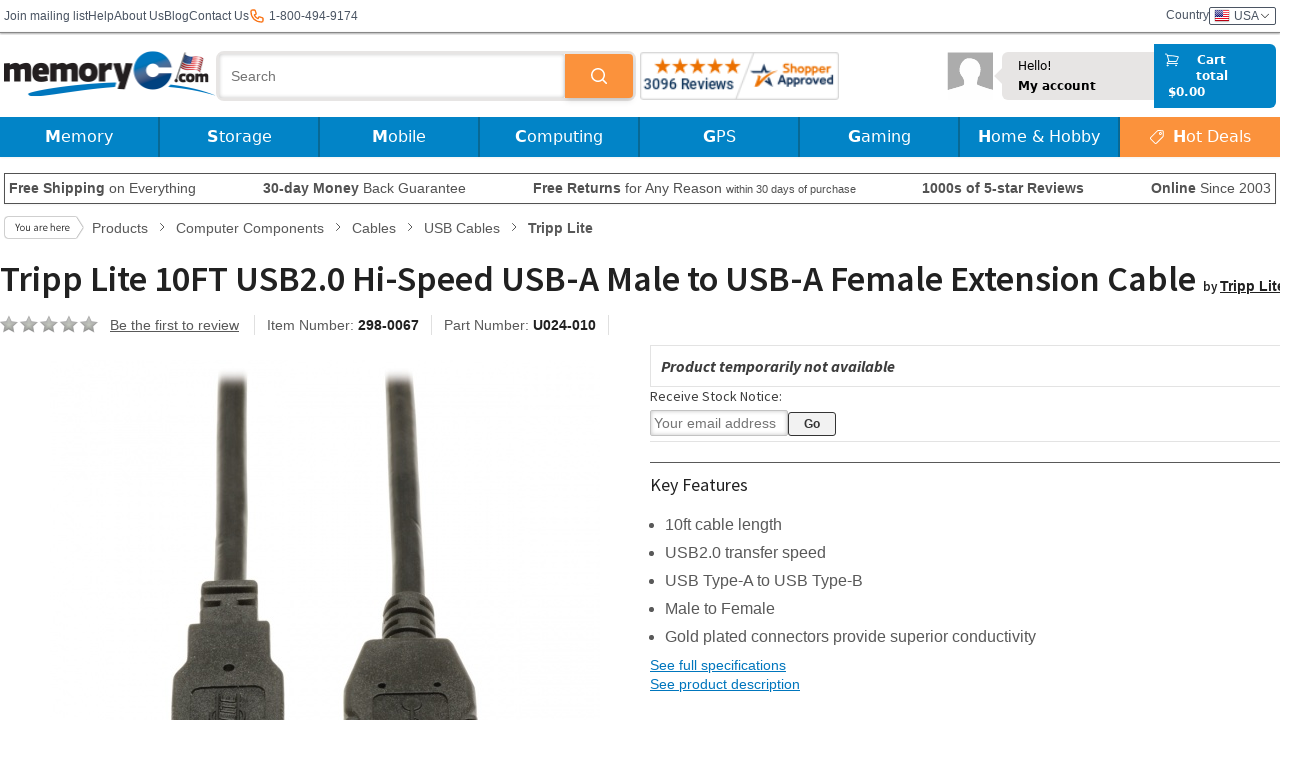

--- FILE ---
content_type: text/html; charset=
request_url: https://www.memoryc.com/31321-tripp-lite-10ft-usb2-0-hi-speed-usb-a-male-to-usb-a-female-extension-cable.html
body_size: 21988
content:
<!DOCTYPE html>
<html lang="en" xmlns:og="//ogp.me/ns#" xmlns:fb="//ogp.me/ns/fb#" class="no-js">

<head>
	<meta http-equiv="Content-Security-Policy" content="default-src 'self' dh9cuahs6ezpz.cloudfront.net www.shopperapproved.com www.googletagmanager.com cdnjs.cloudflare.com cdn.jsdelivr.net cdn.us.zip.co *.tawk.to embed.tawk.to va.tawk.to wss://*.tawk.to https://s3.amazonaws.com/cdn.cpscentral.com/ *.facebook.net *.facebook.com *.google-analytics.com *.google.com google.com www.googletagservices.com *.hotjar.com *.googleapis.com *.fontawesome.com *.gstatic.com *.googlesyndication.com d3rr3d0n31t48m.cloudfront.net cdn.optimizely.com *.doubleclick.net *.us.zip.co *.paypal.com *.paypalobjects.com *.stripe.com *.bbb.org *.shop.pe shop.pe addshoppers.s3.amazonaws.com *.quadpay.com *.bing.com *.googleusercontent.com *.dwin1.com *.awin1.com s3.amazonaws.com *.list-manage.com *.mailchimp.com *.youtube-nocookie.com *.youtube.com *.ytimg.com *.wistia.com *.wistia.net data: 'self' 'unsafe-inline' 'unsafe-eval' data *.google.com *.google.ad *.google.ae *.google.com.af *.google.com.ag *.google.com.ai *.google.al *.google.am *.google.co.ao *.google.com.ar *.google.as *.google.at *.google.com.au *.google.az *.google.ba *.google.com.bd *.google.be *.google.bf *.google.bg *.google.com.bh *.google.bi *.google.bj *.google.com.bn *.google.com.bo *.google.com.br *.google.bs *.google.bt *.google.co.bw *.google.by *.google.com.bz *.google.ca *.google.cd *.google.cf *.google.cg *.google.ch *.google.ci *.google.co.ck *.google.cl *.google.cm *.google.cn *.google.com.co *.google.co.cr *.google.com.cu *.google.cv *.google.com.cy *.google.cz *.google.de *.google.dj *.google.dk *.google.dm *.google.com.do *.google.dz *.google.com.ec *.google.ee *.google.com.eg *.google.es *.google.com.et *.google.fi *.google.com.fj *.google.fm *.google.fr *.google.ga *.google.ge *.google.gg *.google.com.gh *.google.com.gi *.google.gl *.google.gm *.google.gr *.google.com.gt *.google.gy *.google.com.hk *.google.hn *.google.hr *.google.ht *.google.hu *.google.co.id *.google.ie *.google.co.il *.google.im *.google.co.in *.google.iq *.google.is *.google.it *.google.je *.google.com.jm *.google.jo *.google.co.jp *.google.co.ke *.google.com.kh *.google.ki *.google.kg *.google.co.kr *.google.com.kw *.google.kz *.google.la *.google.com.lb *.google.li *.google.lk *.google.co.ls *.google.lt *.google.lu *.google.lv *.google.com.ly *.google.co.ma *.google.md *.google.me *.google.mg *.google.mk *.google.ml *.google.com.mm *.google.mn *.google.ms *.google.com.mt *.google.mu *.google.mv *.google.mw *.google.com.mx *.google.com.my *.google.co.mz *.google.com.na *.google.com.ng *.google.com.ni *.google.ne *.google.nl *.google.no *.google.com.np *.google.nr *.google.nu *.google.co.nz *.google.com.om *.google.com.pa *.google.com.pe *.google.com.pg *.google.com.ph *.google.com.pk *.google.pl *.google.pn *.google.com.pr *.google.ps *.google.pt *.google.com.py *.google.com.qa *.google.ro *.google.ru *.google.rw *.google.com.sa *.google.com.sb *.google.sc *.google.se *.google.com.sg *.google.sh *.google.si *.google.sk *.google.com.sl *.google.sn *.google.so *.google.sm *.google.sr *.google.st *.google.com.sv *.google.td *.google.tg *.google.co.th *.google.com.tj *.google.tl *.google.tm *.google.tn *.google.to *.google.com.tr *.google.tt *.google.com.tw *.google.co.tz *.google.com.ua *.google.co.ug *.google.co.uk *.google.com.uy *.google.co.uz *.google.com.vc *.google.co.ve *.google.vg *.google.co.vi *.google.com.vn *.google.vu *.google.ws *.google.rs *.google.co.za *.google.co.zm *.google.co.zw *.google.cat www.googleadservices.com *.trustpilot.com unpkg.com d2mjzob2nc713b.cloudfront.net memoryc.cdn1.safeopt.com *.klarnacdn.net *.klarnaevt.com *.klarna.com *.klarnaservices.com frame-ancestors 'self'">
	<link rel="preconnect" href="https://dh9cuahs6ezpz.cloudfront.net">

			<script>
			var dataLayer = [{"googleSettings":{"analyticsID":"UA-401859-1"},"siteDomain":"com","visitorLoginState":false,"visitorCartProducts":0,"visitorPageViews":1,"visitorNLSliderPop":0,"visitorTime":0,"pageTitle":"Tripp Lite 10FT USB2.0 Hi-Speed USB-A Male to USB-A Female Extension Cable","pageCategory":"Products","pageSubCategory":"Detail Page","productPrice":9.734600000000000363797880709171295166015625,"productStock":"","productCategory":"Computer Components \/ Cables \/ USB Cables","productBrand":"Tripp Lite","ecommerce":{"currencyCode":"EUR","detail":{"products":{"name":"Tripp Lite 10FT USB2.0 Hi-Speed USB-A Male to USB-A Female Extension Cable","id":"298-0067","price":9.734600000000000363797880709171295166015625,"brand":"Tripp Lite","category":"Computer Components \/ Cables \/ USB Cables"}},"impressions":[{"name":"Tripp Lite 6FT USB2.0 Hi-Speed USB-A Male to USB-C Male Cable","id":"298-0052","price":14.9125999999999976353137753903865814208984375,"brand":"Tripp Lite","category":"Computer Components \/ Cables \/ USB Cables","list":"Similar Products","position":1},{"name":"C2G 12FT USB Type-C Male to USB Type-A Male Cable - Black","id":"297-0577","price":28.37650000000000005684341886080801486968994140625,"brand":"C2G","category":"Computer Components \/ Cables \/ USB Cables","list":"Similar Products","position":2},{"name":"C2G USB to DB9 RS232 Adapter Cable - 5ft","id":"297-0876","price":30.070899999999998186694938340224325656890869140625,"brand":"C2G","category":"Computer Components \/ Cables \/ USB Cables","list":"Similar Products","position":3},{"name":"C2G 6FT USB Male to USB Female Extension Cable - Beige","id":"297-0520","price":29.52649999999999863575794734060764312744140625,"brand":"C2G","category":"Computer Components \/ Cables \/ USB Cables","list":"Similar Products","position":4},{"name":"Tripp Lite 25FT USB2.0 USB-A Male to USB-B Male Hi-Speed Active Repeater Cable","id":"298-0312","price":34.616500000000002046363078989088535308837890625,"brand":"Tripp Lite","category":"Computer Components \/ Cables \/ USB Cables","list":"Similar Products","position":5},{"name":"C2G 6FT USB Type-B Male to USB Type-C Male Cable - Black","id":"297-0550","price":27.2460999999999984311216394416987895965576171875,"brand":"C2G","category":"Computer Components \/ Cables \/ USB Cables","list":"Similar Products","position":6}]}}];
		</script>
	
	<!-- Google Tag Manager -->
	<script type="text/javascript">
		(function(w, d, s, l, i) {
			w[l] = w[l] || [];
			w[l].push({
				'gtm.start': new Date().getTime(),
				event: 'gtm.js'
			});
			var f = d.getElementsByTagName(s)[0],
				j = d.createElement(s),
				dl = l != 'dataLayer' ? '&l=' + l : '';
			j.async = true;
			j.src =
				'//www.googletagmanager.com/gtm.js?id=' + i + dl;
			f.parentNode.insertBefore(j, f);
		})(window, document, 'script', 'dataLayer', 'GTM-9M2C');
	</script>
	<!-- End Google Tag Manager -->

			<!-- Google tag (gtag.js) -->
		<script async defer src="https://www.googletagmanager.com/gtag/js?id=G-HXSYKP8XH4"></script>
		<script>
			window.dataLayer = window.dataLayer || [];

			function gtag() {
				dataLayer.push(arguments);
			}
							gtag('consent', 'update', {
					'ad_storage': 'granted',
					'analytics_storage': 'granted',
					'ad_user_data': 'granted',
					'ad_personalization': 'granted'
				});
						gtag('js', new Date());
			gtag('config', 'G-HXSYKP8XH4');
			gtag('config', 'AW-669715005');
		</script>
		<!-- End Google site tag -->
	
	
	<title>Tripp Lite 10FT USB2.0 Hi-Speed USB-A Male to USB-A Female Extension Cable</title>

	<link rel="preload" href="https://fonts.googleapis.com/css?family=Source+Sans+Pro:400,600,700italic&display=swap" as="style" onload="this.onload=null;this.rel='stylesheet'">
	<noscript>
		<link rel="stylesheet" href="https://fonts.googleapis.com/css?family=Source+Sans+Pro:400,600,700italic&display=swap">
	</noscript>

	<link rel="shortcut icon" href="https://dh9cuahs6ezpz.cloudfront.net/favicon.ico?r=1" />

	<link rel="preload" href="https://cdnjs.cloudflare.com/ajax/libs/normalize/3.0.0/normalize.min.css" as="style" />
	<link rel="StyleSheet" href="https://cdnjs.cloudflare.com/ajax/libs/normalize/3.0.0/normalize.min.css" />

	<link rel="preload" href="https://dh9cuahs6ezpz.cloudfront.net/template_new_wide/css/main.min.53.css" as="style" />
	<link rel="StyleSheet" href="https://dh9cuahs6ezpz.cloudfront.net/template_new_wide/css/main.min.53.css" />

	<link rel="StyleSheet" href="https://dh9cuahs6ezpz.cloudfront.net/template_new_wide/css/flags.min.2.css" />

	<meta name="viewport" content="width=device-width, initial-scale=1, maximum-scale=1" />
	<link href="https://dh9cuahs6ezpz.cloudfront.net/template_new_wide/tailwind.26.css" rel="stylesheet">

	<meta charset="utf-8" />
	<meta name="description" content="Buy Tripp Lite 10FT USB2.0 Hi-Speed USB-A Male to USB-A Female Extension Cable online from MemoryC at low prices. Worldwide shipping, money back guarantee, in-stock guarantee!" />
	<meta name="keywords" content="Tripp Lite 10FT USB2.0 Hi-Speed USB-A Male to USB-A Female Extension Cable, Tripp Lite 10FT USB2.0 Hi-Speed USB-A Male to USB-A Female Extension Cable,U024-010" />

			<meta property="og:title" content="Tripp Lite 10FT USB2.0 Hi-Speed USB-A Male to USB-A Female Extension Cable" />
		<meta property="og:type" content="company" />
		<meta property="og:site_name" content="MemoryC" />
		<meta property="fb:app_id" content="206425012757860" />
		<meta property="og:description" content="Buy Tripp Lite 10FT USB2.0 Hi-Speed USB-A Male to USB-A Female Extension Cable online from MemoryC at low prices. Worldwide shipping, money back guarantee, in-stock guarantee!" />
		<meta property="og:url" content="https://www.memoryc.com/31321-tripp-lite-10ft-usb2-0-hi-speed-usb-a-male-to-usb-a-female-extension-cable.html" />
					<meta property="og:image" content="https://dh9cuahs6ezpz.cloudfront.net/images/products/bb/image_4154059.jpg" />
					<meta property="og:image" content="https://dh9cuahs6ezpz.cloudfront.net/images/products/bb/image_4154060.png" />
					<meta property="og:image" content="https://dh9cuahs6ezpz.cloudfront.net/i/fb_logo.jpg" />
				<link rel="image_src" src="https://dh9cuahs6ezpz.cloudfront.net/images/products/bb/image_4154059.jpg" />
		<meta name="google-site-verification" content="5SZXqfgLu9yfxKvCy4Cx1xTI2wePC4cW9M9ufTFwQss" />

		<link rel="canonical" href="https://www.memoryc.com/31321-tripp-lite-10ft-usb2-0-hi-speed-usb-a-male-to-usb-a-female-extension-cable.html" />
			<link rel="alternate" hreflang="x-default" href="https://www.memoryc.com/31321-tripp-lite-10ft-usb2-0-hi-speed-usb-a-male-to-usb-a-female-extension-cable.html">
			<link rel="alternate" hreflang="en-IE" href="https://www.memoryc.ie/31321-tripp-lite-10ft-usb2-0-hi-speed-usb-a-male-to-usb-a-female-extension-cable.html">
			<link rel="alternate" hreflang="en-GB" href="https://www.memoryc.co.uk/31321-tripp-lite-10ft-usb2-0-hi-speed-usb-a-male-to-usb-a-female-extension-cable.html">
		<base href="https://www.memoryc.com/">

	
	<script src="https://cdnjs.cloudflare.com/ajax/libs/modernizr/2.7.1/modernizr.min.js" async type="text/javascript"></script>
	<script src="https://ajax.googleapis.com/ajax/libs/jquery/1.10.2/jquery.min.js" type="text/javascript"></script>
	<script src="https://ajax.googleapis.com/ajax/libs/jqueryui/1.10.2/jquery-ui.min.js" type="text/javascript"></script>
	<link rel="stylesheet" href="https://ajax.googleapis.com/ajax/libs/jqueryui/1.10.4/themes/cupertino/jquery-ui.min.css">
	<script src="https://cdnjs.cloudflare.com/ajax/libs/jquery.colorbox/1.4.33/jquery.colorbox-min.js" type="text/javascript"></script>
	<script src="https://cdnjs.cloudflare.com/ajax/libs/jquery.hoverintent/2013.03.11/hoverintent.min.js" type="text/javascript"></script>

	<link rel="preload" href="https://cdn.jsdelivr.net/jquery.webui-popover/1.2.1/jquery.webui-popover.min.css" as="style" onload="this.onload=null;this.rel='stylesheet'">
	<noscript>
		<link rel="stylesheet" href="https://cdn.jsdelivr.net/jquery.webui-popover/1.2.1/jquery.webui-popover.min.css">
	</noscript>
	<script defer src="https://cdn.jsdelivr.net/jquery.webui-popover/1.2.1/jquery.webui-popover.min.js"></script>

	<link href="https://use.fontawesome.com/releases/v4.7.0/fonts/fontawesome-webfont.woff2" rel="font" as="font" type="font/woff2" />
	<link rel="preload" as="style" href="https://use.fontawesome.com/releases/v4.7.0/css/font-awesome-css.min.css" />
	<style>
		@font-face {
			font-family: 'FontAwesome-swap';
			font-display: swap;
			src: local('FontAwesome'), url(https://use.fontawesome.com/releases/v4.7.0/fonts/fontawesome-webfont.woff2) format('woff2');
		}
	</style>
	<script src="https://use.fontawesome.com/e548b6c4cd.js"></script>

			<script src="https://dh9cuahs6ezpz.cloudfront.net/template_new_wide/js/main.34.js"></script>
	
	<script language="JavaScript" type="text/javascript">
		var base_href = 'https://www.memoryc.com/';
		var metaTitle = "Tripp Lite 10FT USB2.0 Hi-Speed USB-A Male to USB-A Female Extension Cable";
		var metaDescription = "Buy Tripp Lite 10FT USB2.0 Hi-Speed USB-A Male to USB-A Female Extension Cable online from MemoryC at low prices. Worldwide shipping, money back guarantee, in-stock guarantee!";
	</script>

	<script type="application/ld+json">
		{"@context":"http:\/\/schema.org","@type":"WebSite","name":"MemoryC","url":"https:\/\/www.memoryc.com\/","sameAs":["http:\/\/www.facebook.com\/MemoryCcom","http:\/\/instagram.com\/memoryc_com","https:\/\/www.youtube.com\/user\/memorycdotcom","https:\/\/twitter.com\/MemoryC"],"potentialAction":{"@type":"SearchAction","target":"https:\/\/www.memoryc.com\/products\/search?q={search_term_string}","query-input":"required name=search_term_string"}}	</script>

	
	<meta name="facebook-domain-verification" content="9eq1z4te5688w16mxc4t79jxhxpocz" />

			<script>
			(function(w, d, t, r, u) {
				var f, n, i;
				w[u] = w[u] || [], f = function() {
					var o = {
						ti: "134600922"
					};
					o.q = w[u], w[u] = new UET(o), w[u].push("pageLoad")
				}, n = d.createElement(t), n.src = r, n.async = 1, n.onload = n.onreadystatechange = function() {
					var s = this.readyState;
					s && s !== "loaded" && s !== "complete" || (f(), n.onload = n.onreadystatechange = null)
				}, i = d.getElementsByTagName(t)[0], i.parentNode.insertBefore(n, i)
			})(window, document, "script", "//bat.bing.com/bat.js", "uetq");
		</script>
	
	</head>

<body>
	<!-- start topLinks -->
<div class="tw-flex xl:tw-w-[1300px] tw-h-8 tw-items-center tw-justify-between tw-mx-1 xl:tw-mx-auto" id="topLinks">
  <div class="tw-m-0 tw-flex tw-items-center tw-gap-2 md:tw-gap-5 tw-p-0 tw-text-xs">
    <div class="subscribe tw-hidden sm:tw-inline">
      <form id="topMenuNlSubscribeForm">
        <input type="hidden" name="csrf_token" value="49a7af7361d22021f7a4e96d87c9a16092373bcc579ccb3e2075bb014de5df1f" />
        <a href="#" id="topMenuNlSubscribeLink" class="tw-text-gray-600 tw-hidden sm:tw-inline">Join mailing list</a>
        <input name="email" type="email" placeholder="Your email address" style="display:none" required />
        <input type="submit" name="submit" value="&gt;&gt;" style="display:none" />
      </form>
    </div>

    <a class="tw-text-gray-600 tw-text-xs" href="https://www.memoryc.com/help/section/help_support.html">Help</a>
    <a class="tw-text-gray-600 tw-text-xs" href="https://www.memoryc.com/help/company_info.html">About Us</a>
    <a class="tw-hidden sm:tw-inline tw-text-gray-600 tw-text-xs" href="https://www.memoryc.com/blog/">Blog</a>
    <a class="tw-text-gray-600 tw-text-xs" href="https://www.memoryc.com/contact.html">Contact Us</a>
    <div class="tw-hidden sm:tw-flex tw-items-center">
      <svg xmlns="http://www.w3.org/2000/svg" class="tw-h-4 tw-text-orange-500" fill="none" viewBox="0 0 24 24" stroke="currentColor" stroke-width="2">
        <path
          stroke-linecap="round"
          stroke-linejoin="round"
          d="M3 5a2 2 0 012-2h3.28a1 1 0 01.948.684l1.498 4.493a1 1 0 01-.502 1.21l-2.257 1.13a11.042 11.042 0 005.516 5.516l1.13-2.257a1 1 0 011.21-.502l4.493 1.498a1 1 0 01.684.949V19a2 2 0 01-2 2h-1C9.716 21 3 14.284 3 6V5z"
        />
      </svg>
      <p class="tw-ml-1 tw-text-gray-600"> 1-800-494-9174</p>
    </div>
    </div>

  <div class="tw-flex tw-gap-2 md:tw-gap-5 tw-items-center tw-p-0">

    <div class="tw-flex tw-gap-2 tw-cursor-pointer tw-text-gray-600 tw-text-xs country f16">
      <span class="tw-hidden sm:tw-inline">Country</span>
        <a class="tw-flex tw-gap-2 tw-items-center tw-rounded-sm tw-border tw-border-solid tw-px-1">
          <span class="flag us">USA</span>
          <svg class="tw-h-2 tw-w-3" version="1.1" id="Layer_1" xmlns="http://www.w3.org/2000/svg" xmlns:xlink="http://www.w3.org/1999/xlink" x="0px" y="0px" viewBox="0 0 407.437 407.437" style="enable-background:new 0 0 407.437 407.437;" xml:space="preserve">
            <polygon points="386.258,91.567 203.718,273.512 21.179,91.567 0,112.815 203.718,315.87 407.437,112.815 "/>
          </svg>
        </a>
      </span>
    </div>
  </div>
</div>
<form name="countrycf" action="https://www.memoryc.com/f_post.php" method="POST" class="tw-hidden">
  <input type="hidden" name="form_action" value="https://www.memoryc.com/currency.php">
  <input type="hidden" name="country_currency" value="">
  <input type="hidden" name="currency_redirect" value="https://www.memoryc.com/31321-tripp-lite-10ft-usb2-0-hi-speed-usb-a-male-to-usb-a-female-extension-cable.html">
</form>
<!-- end topLinks -->

<div class="tw-m-0 tw-h-0 tw-w-full tw-border-x-0 tw-border-t-0 tw-border-b tw-border-solid tw-border-memoryC_border tw-shadow-sm tw-shadow-memoryC_border" id="topLinksShadow"></div>
		
		<div>
			<header>
				</header>
</div>

<div class="tw-flex xl:tw-w-[1300px] tw-mx-auto tw-items-center tw-justify-between tw-px-0 tw-py-0 tw-sticky tw-top-0 tw-z-50 tw-bg-white tw-mt-[2px] tw-shadow-sm" id="logoLineSection">
</div>


<script language="javascript" type="text/javascript">
window.controllerHeaderData = {
  logo_href: 'https://dh9cuahs6ezpz.cloudfront.net/template_new_wide/i/logo-us.png',
  widget: {
    href: 'https://www.shopperapproved.com/reviews/MemoryC.com/',
    image_src: '31723/1030-sa-seal.gif',
  },
  search_results: '',
  searchIsHidden: true,
  menuIsOpen: false,
  showCartMenu: false,
  menuDesktop: [{"name":"Memory","featured":[{"name":"","href":"https:\/\/www.memoryc.com\/","imageSrc":"https:\/\/dh9cuahs6ezpz.cloudfront.net\/images\/banners\/top_menu\/memory_banner3.jpg","imageAlt":"","categId":123}],"sections":[{"name":"Desktop Memory","items":[{"categId":251,"name":"DDR5","href":"computer-memory\/ddr5\/c-251"},{"categId":123,"name":"DDR4","href":"computer-memory\/ddr4\/c-123"},{"categId":46,"name":"DDR3","href":"computer-memory\/ddr3\/c-46"},{"categId":8,"name":"DDR2","href":"computer-memory\/ddr2\/c-8"},{"categId":6,"name":"DDR RAM","href":"computer-memory\/ddr-ram\/c-6"},{"categId":10,"name":"Rambus RDRAM","href":"computer-memory\/rambus-rdram\/c-10"},{"href":"https:\/\/www.memoryc.com\/#","name":"&nbsp;"},{"categId":177,"name":"<b>Server Memory<\/b>","href":"computer-memory\/server-memory\/c-177"},{"href":"https:\/\/www.memoryc.com\/memory-upgrade.html","name":"<b>Memory Configurator<\/b>"}]},{"name":"Laptop Memory","items":[{"categId":252,"name":"DDR5 SO-DIMM","href":"computer-memory\/ddr5-sodimm\/c-252"},{"categId":137,"name":"DDR4 SO-DIMM","href":"computer-memory\/ddr4-sodimm\/c-137"},{"categId":60,"name":"DDR3 SO-DIMM","href":"computer-memory\/ddr3-sodimm\/c-60"},{"categId":16,"name":"DDR2 SO-DIMM","href":"computer-memory\/ddr2-sodimm\/c-16"}]},{"name":"Memory Cards","items":[{"categId":2,"name":"SD \/ SDHC Cards","href":"flash-memory-cards\/sd-secure-digital\/c-2"},{"categId":92,"name":"microSD \/ microSDHC","href":"flash-memory-cards\/microsd\/c-92"},{"categId":7,"name":"CompactFlash Cards","href":"flash-memory-cards\/cf-compactflash\/c-7"},{"categId":17,"name":"MS Pro Duo \/ M2","href":"flash-memory-cards\/ms-memory-stick\/c-17"},{"categId":45,"name":"Wifi SD Cards","href":"flash-memory-cards\/wifi-sd-cards\/c-45"},{"categId":87,"name":"Cfast Cards","href":"flash-memory-cards\/cfast\/c-87"},{"categId":151,"name":"XQD Cards","href":"flash-memory-cards\/xqd-cards\/c-151"},{"categId":247,"name":"CFexpress Cards","href":"flash-memory-cards\/cfexpress\/c-247"},{"categId":32,"name":"Card Readers","href":"flash-memory-cards\/flash-card-readers\/c-32"}]},{"name":"Storage","items":[{"categId":12,"name":"USB Drives","href":"usb-products\/usb-flash-drives\/c-12"},{"categId":118,"name":"OTG USB Drives","href":"usb-products\/otg-usb-drives\/c-118"},{"categId":265,"name":"Internal \/ 2.5\" SATA SSDs","href":"storage-products\/internal-ssds\/25-sata\/c-265"},{"categId":266,"name":"M.2 SSDs","href":"storage-products\/internal-ssds\/m2\/c-266"},{"categId":267,"name":"mSATA SSDs","href":"storage-products\/internal-ssds\/msata\/c-267"},{"categId":270,"name":"PATA\/IDE SSDs","href":"storage-products\/internal-ssds\/pataide\/c-270"},{"categId":269,"name":"System Specific SSDs","href":"storage-products\/internal-ssds\/system-specific-ssds\/c-269"},{"categId":55,"name":"Internal Hard Drive","href":"storage-products\/internal-hard-drives\/c-55"},{"categId":56,"name":"External Hard Drive","href":"storage-products\/external-hard-drives\/c-56"},{"categId":131,"name":"MacBook Expansion Cards","href":"storage-products\/macbook-expansion-cards\/c-131"}]}]},{"name":"Storage","featured":[{"name":"","href":"https:\/\/www.memoryc.com\/products\/search\/?q=shock&c=56","imageSrc":"https:\/\/dh9cuahs6ezpz.cloudfront.net\/images\/banners\/top_menu\/storage_banner2.jpg","imageAlt":""}],"sections":[{"name":"Internal Drives","items":[{"href":"https:\/\/www.memoryc.com\/storage-products\/internal-hard-drives\/c-55?form_factor[]=3.5\"","name":"Desktop 3.5\" Drives"},{"href":"https:\/\/www.memoryc.com\/storage-products\/internal-hard-drives\/c-55?form_factor[]=2.5\"","name":"Laptop 2.5\" Drives"},{"categId":57,"name":"Internal SSDs","href":"storage-products\/internal-ssds\/c-57"},{"categId":265,"name":"2.5\" SATA SSDs","href":"storage-products\/internal-ssds\/25-sata\/c-265"},{"categId":266,"name":"M.2 SSDs","href":"storage-products\/internal-ssds\/m2\/c-266"},{"categId":267,"name":"mSATA SSDs","href":"storage-products\/internal-ssds\/msata\/c-267"},{"categId":270,"name":"PATA\/IDE SSDs","href":"storage-products\/internal-ssds\/pataide\/c-270"},{"categId":269,"name":"System Specific SSDs","href":"storage-products\/internal-ssds\/system-specific-ssds\/c-269"},{"href":"https:\/\/www.memoryc.com\/products\/search?q=enterprise","name":"Enterprise"},{"categId":131,"name":"MacBook Expansion Cards","href":"storage-products\/macbook-expansion-cards\/c-131"}]},{"name":"External Drives","items":[{"href":"https:\/\/www.memoryc.com\/storage-products\/external-hard-drives\/c-56?form_factor[]=2.5\"","name":"Portable Drives"},{"href":"https:\/\/www.memoryc.com\/storage-products\/external-hard-drives\/c-56?form_factor=3.5\"","name":"Desktop Drives"},{"categId":129,"name":"External SSDs","href":"storage-products\/external-ssd\/c-129"},{"categId":78,"name":"Network Storage","href":"storage-products\/network-storage-nas\/c-78"},{"categId":58,"name":"Enclosures","href":"storage-products\/hard-drive-ssd-enclosures\/c-58"},{"categId":213,"name":"Tape Drive Media","href":"storage-products\/tape-drive-media\/c-213"}]},{"name":"Flash Memory","items":[{"categId":12,"name":"USB Flash Drives","href":"usb-products\/usb-flash-drives\/c-12"},{"categId":118,"name":"OTG USB Drives","href":"usb-products\/otg-usb-drives\/c-118"},{"categId":140,"name":"Apple OTG Drives","href":"usb-products\/apple-otg-drives\/c-140"},{"categId":92,"name":"microSD","href":"flash-memory-cards\/microsd\/c-92"},{"categId":2,"name":"SD Cards","href":"flash-memory-cards\/sd-secure-digital\/c-2"},{"categId":7,"name":"CompactFlash","href":"flash-memory-cards\/cf-compactflash\/c-7"},{"categId":17,"name":"MS Pro Duo \/ M2","href":"flash-memory-cards\/ms-memory-stick\/c-17"},{"categId":45,"name":"Wi-Fi Cards","href":"flash-memory-cards\/wifi-sd-cards\/c-45"},{"categId":87,"name":"CFast","href":"flash-memory-cards\/cfast\/c-87"},{"categId":151,"name":"XQD Cards","href":"flash-memory-cards\/xqd-cards\/c-151"},{"categId":247,"name":"CFexpress Cards","href":"flash-memory-cards\/cfexpress\/c-247"}]},{"name":"Accessories","items":[{"categId":32,"name":"Memory Card Readers","href":"flash-memory-cards\/flash-card-readers\/c-32"},{"categId":119,"name":"OTG USB Adapters","href":"usb-products\/otg-usb-adapters\/c-119"},{"categId":203,"name":"USB Hubs","href":"usb-products\/usb-hubs\/c-203"},{"categId":61,"name":"Hard Drive Accessories","href":"storage-products\/hdd-accessories\/c-61"},{"categId":132,"name":"Memory Card Cases","href":"flash-memory-cards\/memory-card-cases\/c-132"},{"href":"https:\/\/www.memoryc.com\/products\/search\/?q=adapter&c=38","name":"Memory Card Adapters"}]}]},{"name":"Mobile","featured":[{"name":"","categId":118,"imageSrc":"https:\/\/dh9cuahs6ezpz.cloudfront.net\/images\/banners\/top_menu\/mobile_banner2.jpg","imageAlt":"","href":"usb-products\/otg-usb-drives\/c-118"}],"sections":[{"name":"Phone \/ Tablet Storage","items":[{"categId":92,"name":"microSD \/ microSDHC","href":"flash-memory-cards\/microsd\/c-92"},{"categId":17,"name":"MS Pro Duo \/ M2","href":"flash-memory-cards\/ms-memory-stick\/c-17"},{"categId":118,"name":"OTG USB Drives","href":"usb-products\/otg-usb-drives\/c-118"},{"categId":119,"name":"OTG Adapters","href":"usb-products\/otg-usb-adapters\/c-119"},{"categId":140,"name":"Apple OTG Drives","href":"usb-products\/apple-otg-drives\/c-140"}]},{"name":"Tablet Accessories","items":[{"categId":99,"name":"Bags & Sleeves","href":"bags-and-cases\/tablet-bags-and-sleeves\/c-99"},{"categId":91,"name":"Screen Protectors","href":"mobile\/screen-protectors\/c-91"},{"categId":104,"name":"Bluetooth Speakers","href":"speakers\/bluetooth-speakers\/c-104"},{"categId":94,"name":"Cables & Adapters","href":"mobile\/cables-and-adapters\/c-94"},{"categId":105,"name":"Stylus","href":"mobile\/mobile-device-accessories\/c-105"},{"categId":98,"name":"Headphones & Earphones","href":"computer-components\/headphones-and-earphones\/c-98"},{"categId":234,"name":"Headphones Cables & Adapters","href":"computer-components\/headphones-and-earphones\/headphone-cables-and-adapters\/c-234"}]},{"name":"Phone Accessories","items":[{"categId":93,"name":"Phone Cases","href":"mobile\/phone-cases\/c-93"},{"categId":91,"name":"Screen Protectors","href":"mobile\/screen-protectors\/c-91"},{"categId":104,"name":"Bluetooth Speakers","href":"speakers\/bluetooth-speakers\/c-104"},{"categId":102,"name":"Batteries","href":"mobile\/phone-batteries\/c-102"},{"categId":94,"name":"Cables & Adapters","href":"mobile\/cables-and-adapters\/c-94"},{"categId":119,"name":"OTG USB Adapters","href":"usb-products\/otg-usb-adapters\/c-119"},{"categId":98,"name":"Headphones & Earphones","href":"computer-components\/headphones-and-earphones\/c-98"},{"categId":234,"name":"Headphones Cables & Adapters","href":"computer-components\/headphones-and-earphones\/headphone-cables-and-adapters\/c-234"},{"categId":122,"name":"Stands \/ Mounts","href":"mobile\/phone-stands-mounts\/c-122"},{"categId":130,"name":"Selfie Sticks","href":"mobile\/selfie-sticks\/c-130"}]},{"name":"Chargers & Devices","items":[{"categId":101,"name":"Power Banks","href":"batterychargers\/power-banks\/c-101"},{"categId":84,"name":"Solar Chargers","href":"batterychargers\/solar-chargers\/c-84"},{"categId":75,"name":"Chargers","href":"batterychargers\/chargers\/c-75"},{"href":"https:\/\/www.memoryc.com\/products\/search\/?q=phone&c=97","name":"Mobile Scanners"},{"href":"https:\/\/www.memoryc.com\/products\/search\/?q=usb+car+phone+12v","name":"Car Chargers"},{"href":"https:\/\/www.memoryc.com\/products\/search\/?q=wireless+charger","name":"Wireless Chargers"}]}]},{"name":"Computing","featured":[],"sections":[{"name":"Bags & Cases","items":[{"categId":79,"name":"Laptop Backpacks","href":"bags-and-cases\/laptop-backpacks\/c-79"},{"categId":86,"name":"Laptop Sleeves","href":"bags-and-cases\/laptop-sleeves\/c-86"},{"categId":99,"name":"Tablet Bags & Sleeves","href":"bags-and-cases\/tablet-bags-and-sleeves\/c-99"},{"categId":124,"name":"Camera Bags","href":"digital-cameras\/camera-bags\/c-124"}]},{"name":"Peripherals","items":[{"categId":150,"name":"Monitors","href":"peripherals\/monitors\/c-150"},{"categId":210,"name":"Monitor Arms & Stands","href":"peripherals\/monitor-arms-stands\/c-210"},{"categId":69,"name":"CD\/DVD Drives","href":"computer-components\/optical-drives-media\/cddvd-drives\/c-69"},{"categId":180,"name":"CD\/DVD Media","href":"computer-components\/optical-drives-media\/cddvd-media\/c-180"},{"categId":161,"name":"Blu-Ray Drives","href":"computer-components\/optical-drives-media\/bluray-drives\/c-161"},{"categId":175,"name":"Blu-Ray Media","href":"computer-components\/optical-drives-media\/bluray-media\/c-175"},{"categId":97,"name":"Scanners","href":"computer-components\/scanners\/c-97"},{"categId":41,"name":"Mice","href":"peripherals\/input-devices\/mice\/c-41"},{"categId":59,"name":"Keyboards","href":"peripherals\/input-devices\/keyboards\/c-59"},{"categId":176,"name":"Mouse + Keyboard Combos","href":"peripherals\/input-devices\/mouse-keyboard-combos\/c-176"},{"categId":149,"name":"Mouse Mats","href":"peripherals\/input-devices\/mouse-pads\/c-149"},{"categId":194,"name":"Laptop Docking Stations","href":"peripherals\/laptop-docking-stations\/c-194"},{"categId":44,"name":"USB Peripherals","href":"usb-products\/usb-peripherals\/c-44"},{"categId":201,"name":"Computer Speakers","href":"speakers\/computer-speakers\/c-201"},{"categId":230,"name":"Laser Printers","href":"computers\/printers\/laser-printers\/c-230"},{"categId":276,"name":"Label Printers","href":"computers\/printers\/label-printers\/c-276"},{"categId":233,"name":"Inkjet Printers","href":"computers\/printers\/inkjet-printers\/c-233"},{"categId":205,"name":"Photo Paper","href":"computers\/printer-supplies\/photo-paper\/c-205"},{"categId":154,"name":"Ink Cartridges","href":"computers\/printer-supplies\/ink-cartridges\/c-154"},{"categId":159,"name":"Laser Toner Cartridges","href":"computers\/printer-supplies\/laser-toner-cartridges\/c-159"}]},{"name":"Components","items":[{"categId":163,"name":"CPU Desktop Processors","href":"computer-components\/processors\/desktop-processors\/c-163"},{"categId":158,"name":"GPU Graphics Cards","href":"computer-components\/gpu-graphics-cards\/c-158"},{"categId":188,"name":"Sound Cards","href":"computer-components\/sound-cards\/c-188"},{"categId":191,"name":"Motherboards","href":"computer-components\/motherboards\/c-191"},{"categId":229,"name":"Computer Cases","href":"computer-components\/computer-cases\/c-229"},{"categId":29,"name":"Power Supplies","href":"computer-components\/power-supplies\/c-29"},{"categId":34,"name":"Cooling Products","href":"computer-components\/cooling\/c-34"},{"categId":152,"name":"CPU Fans & Heatsinks","href":"computer-components\/cooling\/cpu-fans-and-heatsinks\/c-152"},{"categId":221,"name":"Water Blocks","href":"computer-components\/cooling\/water-blocks\/c-221"},{"categId":222,"name":"Radiators","href":"computer-components\/cooling\/radiators\/c-222"},{"categId":224,"name":"Fittings","href":"computer-components\/cooling\/cooling-fittings\/c-224"},{"categId":225,"name":"Tubing","href":"computer-components\/cooling\/tubing\/c-225"},{"categId":223,"name":"Pumps and Reservoirs","href":"computer-components\/cooling\/pumps-and-reservoirs\/c-223"},{"categId":186,"name":"Case Fans","href":"computer-components\/cooling\/case-fans\/c-186"},{"categId":187,"name":"VGA Cooling","href":"computer-components\/cooling\/vga-cooling\/c-187"},{"categId":156,"name":"Memory Cooling Fans","href":"computer-components\/cooling\/memory-cooling-fans\/c-156"},{"categId":202,"name":"M.2 SSD Cooling","href":"computer-components\/cooling\/m2-ssd-cooling\/c-202"},{"categId":155,"name":"Thermal Compound","href":"computer-components\/cooling\/thermal-compound\/c-155"},{"categId":206,"name":"Laptop Cooling Pads","href":"computer-components\/cooling\/laptop-cooling-pads-stands\/c-206"},{"categId":76,"name":"USB Expansion Cards","href":"usb-products\/usb-cards\/c-76"}]},{"name":"Networking","items":[{"categId":166,"name":"Switches","href":"networking\/switches\/c-166"},{"categId":167,"name":"Wired Routers","href":"networking\/wired-routers\/c-167"},{"categId":165,"name":"Wireless Network Adapters","href":"networking\/wireless-network-adapters\/c-165"},{"categId":253,"name":"Network Adapters","href":"networking\/network-adapters\/c-253"},{"categId":271,"name":"Wireless Access Points & Accessories","href":"networking\/wireless-access-points-and-accessories\/c-271"},{"categId":239,"name":"KVM Switches","href":"networking\/kvm-switches\/c-239"},{"categId":273,"name":"Network Transceivers","href":"networking\/network-transceivers\/c-273"},{"categId":182,"name":"Patch Panels","href":"networking\/patch-panels\/c-182"},{"categId":192,"name":"VPN Solutions","href":"vpn-solutions\/c-192"}]},{"name":"Cables & Accessories","items":[{"categId":115,"name":"Cable Management","href":"computer-components\/cable-management\/c-115"},{"categId":169,"name":"USB Cables","href":"computer-components\/cables\/usb-cables\/c-169"},{"categId":203,"name":"USB Hubs","href":"usb-products\/usb-hubs\/c-203"},{"categId":170,"name":"HDMI Cables","href":"computer-components\/cables\/hdmi-cables\/c-170"},{"categId":171,"name":"SATA Cables","href":"computer-components\/cables\/sata-cables\/c-171"},{"categId":212,"name":"Thunderbolt Cables & Adapters","href":"computer-components\/cables\/thunderbolt-cables-and-adapters\/c-212"},{"categId":237,"name":"PS2","href":"computer-components\/cables\/ps2-cables\/c-237"},{"categId":195,"name":"Power Extension Cables","href":"computer-components\/cables\/power-extension-cables\/c-195"},{"categId":173,"name":"Computer Power Cables","href":"computer-components\/cables\/computer-power-cables\/c-173"},{"categId":254,"name":"Internal Power Cables","href":"computer-components\/cables\/internal-power-cables\/c-254"},{"categId":168,"name":"Network Cables","href":"computer-components\/cables\/network-cables\/c-168"},{"categId":215,"name":"Coaxial Cables","href":"computer-components\/cables\/coaxial-cables\/c-215"},{"categId":172,"name":"DVI Cables","href":"computer-components\/cables\/dvi-cables\/c-172"},{"categId":216,"name":"S-Video Cables","href":"computer-components\/cables\/svideo-cables\/c-216"},{"categId":241,"name":"DisplayPort Cables","href":"computer-components\/cables\/displayport-cables\/c-241"},{"categId":174,"name":"VGA Cables","href":"computer-components\/cables\/vga-cables\/c-174"},{"categId":217,"name":"RapidRun Cables","href":"computer-components\/cables\/rapidrun-cables\/c-217"},{"categId":240,"name":"Surge Protectors","href":"peripherals\/surge-power-protection\/surge-protectors\/c-240"},{"categId":211,"name":"Audio Video Adapters","href":"computer-components\/cables\/audio-video-adapters\/c-211"},{"categId":208,"name":"Computer Locks","href":"computers\/computer-accessories\/computer-locks\/c-208"},{"categId":248,"name":"Cleaning Supplies","href":"computers\/computer-accessories\/computer-cleaning-supplies\/c-248"}]},{"name":"Software","items":[{"categId":162,"name":"Operating Systems","href":"software\/operating-systems\/c-162"},{"categId":184,"name":"Antivirus and Security","href":"software\/antivirus-and-security\/c-184"}]}]},{"name":"GPS","featured":[{"name":"","categId":80,"imageSrc":"https:\/\/dh9cuahs6ezpz.cloudfront.net\/images\/banners\/top_menu\/GPS-banner2.jpg","imageAlt":"","href":"gps-navigation\/fitness-gps\/c-80"}],"sections":[{"name":"Outdoor","items":[{"href":"https:\/\/www.memoryc.com\/products\/search\/?q=strap&c=49","name":"HRM Straps"}]},{"name":"GPS Accessories","items":[{"categId":48,"name":"Map Updates","href":"gps-navigation\/gps-maps\/c-48"},{"href":"https:\/\/www.memoryc.com\/products\/search\/?q=charger&c=49","name":"Chargers"},{"categId":"products\/search\/?q=GPS+case","name":"GPS Cases","href":"\/c-"},{"categId":49,"name":"Accessories","href":"gps-navigation\/accessories\/c-49"}]}]},{"name":"Gaming","featured":[{"name":"","href":"https:\/\/www.memoryc.com\/gaming\/nintendo-wii-accessories\/nintendo-wii-classic-controller-pro-for-nintendo-wii-wired--black.html","imageSrc":"https:\/\/dh9cuahs6ezpz.cloudfront.net\/images\/banners\/top_menu\/Gaming_banner2.jpg","imageAlt":""}],"sections":[{"name":"Nintendo WII","items":[{"href":"https:\/\/www.memoryc.com\/products\/search\/?q=charger&c=96","name":"Charging Stations"},{"href":"https:\/\/www.memoryc.com\/products\/search\/?q=remote&c=96","name":"Remote Controls"},{"href":"https:\/\/www.memoryc.com\/products\/search\/?q=steering&c=96","name":"Steering Wheels"}]},{"name":"Sony PSP","items":[{"categId":103,"name":"Chargers","href":"gaming\/sony-psp-accessories\/c-103"},{"categId":17,"name":"MS-PRO Card","href":"flash-memory-cards\/ms-memory-stick\/c-17"}]},{"name":"PC","items":[{"categId":5,"name":"Gaming Memory","href":"computer-memory\/c-5"},{"href":"https:\/\/www.memoryc.com\/products\/search\/?q=gaming+mouse","name":"Gaming Mice & Pads"},{"categId":181,"name":"Gaming Headsets","href":"peripherals\/input-devices\/gaming-headsets\/c-181"}]},{"name":"Sony PS4","items":[{"categId":103,"name":"Charging Stations","href":"gaming\/sony-psp-accessories\/c-103"}]},{"name":"Xbox One","items":[{"categId":126,"name":"Charging Stations","href":"gaming\/xbox-accessories\/c-126"}]},{"name":"Gaming Furniture","items":[{"categId":275,"name":"Gaming Chairs","href":"gaming\/gaming-chairs\/c-275"}]}]},{"name":"Home & Hobby","featured":[{"name":"","href":"https:\/\/www.memoryc.com\/digital-cameras\/transcend-drivepro-body-10-wearable-body-camera--with-free-32gb-microsdhc-card.html","imageSrc":"https:\/\/dh9cuahs6ezpz.cloudfront.net\/images\/banners\/top_menu\/hobby3.jpg","imageAlt":""}],"sections":[{"name":"Nintendo DS","items":[{"href":"https:\/\/www.memoryc.com\/products\/search\/?q=charger&c=66","name":"Chargers"},{"categId":66,"name":"Accessories","href":"gaming\/nintendo-ds-accessories\/c-66"}]},{"name":"Sports","items":[{"categId":128,"name":"Sunglasses","href":"home-hobby\/sunglasses\/c-128"},{"href":"https:\/\/www.memoryc.com\/products\/search\/?q=golf","name":"Golfing"},{"categId":113,"name":"Running","href":"home-hobby\/runningathletic-gear\/c-113"},{"categId":134,"name":"Swimming Goggles","href":"home-hobby\/swimming-goggles\/c-134"},{"categId":183,"name":"Locks","href":"home-hobby\/locks\/c-183"},{"categId":141,"name":"Sports & Action Cameras","href":"home-hobby\/sports-and-action-cameras\/c-141"}]},{"name":"Cycling","items":[{"categId":108,"name":"Bicycle Pumps","href":"home-hobby\/cycling\/bicycle-pumps\/c-108"},{"categId":112,"name":"Bicycle Tools","href":"home-hobby\/cycling\/bicycle-tools\/c-112"},{"categId":125,"name":"Bicycle Locks","href":"home-hobby\/cycling\/bicycle-locks\/c-125"},{"categId":135,"name":"Bicycle Bottle Cages","href":"home-hobby\/cycling\/bicycle-bottle-cages\/c-135"},{"categId":117,"name":"Bicycle Accessories","href":"home-hobby\/cycling\/bicycle-accessories\/c-117"},{"categId":139,"name":"Tyre Pressure Gauges","href":"home-hobby\/cycling\/tyre-pressure-gauges\/c-139"},{"categId":146,"name":"Bicycle Tyre Repair Kits","href":"home-hobby\/cycling\/bicycle-tire-repair-kits\/c-146"}]},{"name":"Home","items":[{"categId":110,"name":"LED Lighting","href":"home-hobby\/led-lighting\/c-110"},{"href":"https:\/\/www.memoryc.com\/home-hobby\/led-lighting\/c-110?usage[]=led bulb","name":"LED Bulbs"},{"categId":104,"name":"Bluetooth Speakers","href":"speakers\/bluetooth-speakers\/c-104"},{"categId":97,"name":"Scanners","href":"computer-components\/scanners\/c-97"},{"categId":72,"name":"Power Adapters","href":"batterychargers\/adapters\/c-72"},{"categId":277,"name":"Digital Thermometers","href":"home-hobby\/digital-thermometers\/c-277"}]},{"name":"Driving","items":[{"categId":111,"name":"Car Video Recorders \/ Dash Cam","href":"home-hobby\/car-video-recorders\/c-111"},{"categId":114,"name":"Car Stickers","href":"home-hobby\/car-stickers\/c-114"}]},{"name":"Gadgets","items":[{"categId":185,"name":"Fidget Spinners","href":"home-hobby\/fidget-spinners\/c-185"},{"categId":209,"name":"Laser Pointers & Mini Projectors","href":"home-hobby\/laser-pointers-mini-projectors\/c-209"}]}]},{"name":"Hot Deals","featured":[{"name":"","href":"https:\/\/www.memoryc.com\/products\/sales","imageSrc":"https:\/\/dh9cuahs6ezpz.cloudfront.net\/images\/banners\/top_menu\/sale_banner.jpg","imageAlt":""}],"sections":[{"name":"Special Offers","items":[{"href":"https:\/\/www.memoryc.com\/58593-ngs-active-noise-cancelling-wireless-bt-headphones-articashake.html","name":"<font color=\"red\">Save 36%<\/font> | NGS Active Noise Cancelling Wireless BT Headphones, ArticaShake"},{"href":"https:\/\/www.memoryc.com\/43586-ngs-artica-greed-wireless-bt-headphones-white.html","name":"<font color=\"red\">Save 39%<\/font> | NGS Artica Greed, Wireless BT Headphones, White"},{"href":"https:\/\/www.memoryc.com\/43170-ngs-artica-wrath-wireless-bt-headphones-white.html","name":"<font color=\"red\">Save 41%<\/font> | NGS Artica Wrath Wireless BT Headphones - White"},{"href":"\/products\/sales","name":"See All"}]},{"name":"B-Stock \/ Refurbished","items":[{"href":"https:\/\/www.memoryc.com\/products\/bstock","name":"See All"}]}]}],
  menuMobile: [{"icon":"M575.8 255.5c0 18-15 32.1-32 32.1h-32l.7 160.2c0 2.7-.2 5.4-.5 8.1V472c0 22.1-17.9 40-40 40H456c-1.1 0-2.2 0-3.3-.1c-1.4 .1-2.8 .1-4.2 .1H416 392c-22.1 0-40-17.9-40-40V448 384c0-17.7-14.3-32-32-32H256c-17.7 0-32 14.3-32 32v64 24c0 22.1-17.9 40-40 40H160 128.1c-1.5 0-3-.1-4.5-.2c-1.2 .1-2.4 .2-3.6 .2H104c-22.1 0-40-17.9-40-40V360c0-.9 0-1.9 .1-2.8V287.6H32c-18 0-32-14-32-32.1c0-9 3-17 10-24L266.4 8c7-7 15-8 22-8s15 2 21 7L564.8 231.5c8 7 12 15 11 24z","name":"Home","href":"https:\/\/www.memoryc.com\/"},{"icon":"M224 256A128 128 0 1 0 224 0a128 128 0 1 0 0 256zm-45.7 48C79.8 304 0 383.8 0 482.3C0 498.7 13.3 512 29.7 512H418.3c16.4 0 29.7-13.3 29.7-29.7C448 383.8 368.2 304 269.7 304H178.3z","name":"My Account","dropdown":[{"href":"https:\/\/www.memoryc.com\/account\/login.html","name":"Login"},{"href":"https:\/\/www.memoryc.com\/account\/pass.html","name":"Forgot password?"},{"href":"https:\/\/www.memoryc.com\/account\/new.html","name":"Register"}],"href":"https:\/\/www.memoryc.com\/"},{"icon":"M64 32C28.7 32 0 60.7 0 96v64c0 35.3 28.7 64 64 64H448c35.3 0 64-28.7 64-64V96c0-35.3-28.7-64-64-64H64zm280 72a24 24 0 1 1 0 48 24 24 0 1 1 0-48zm48 24a24 24 0 1 1 48 0 24 24 0 1 1 -48 0zM64 288c-35.3 0-64 28.7-64 64v64c0 35.3 28.7 64 64 64H448c35.3 0 64-28.7 64-64V352c0-35.3-28.7-64-64-64H64zm280 72a24 24 0 1 1 0 48 24 24 0 1 1 0-48zm56 24a24 24 0 1 1 48 0 24 24 0 1 1 -48 0z","name":"Products","href":"https:\/\/www.memoryc.com\/products"},{"icon":"M0 80V229.5c0 17 6.7 33.3 18.7 45.3l176 176c25 25 65.5 25 90.5 0L418.7 317.3c25-25 25-65.5 0-90.5l-176-176c-12-12-28.3-18.7-45.3-18.7H48C21.5 32 0 53.5 0 80zm112 32a32 32 0 1 1 0 64 32 32 0 1 1 0-64z","name":"Sales","href":"https:\/\/www.memoryc.com\/products\/sales"},{"icon":"M256 512A256 256 0 1 0 256 0a256 256 0 1 0 0 512zM169.8 165.3c7.9-22.3 29.1-37.3 52.8-37.3h58.3c34.9 0 63.1 28.3 63.1 63.1c0 22.6-12.1 43.5-31.7 54.8L280 264.4c-.2 13-10.9 23.6-24 23.6c-13.3 0-24-10.7-24-24V250.5c0-8.6 4.6-16.5 12.1-20.8l44.3-25.4c4.7-2.7 7.6-7.7 7.6-13.1c0-8.4-6.8-15.1-15.1-15.1H222.6c-3.4 0-6.4 2.1-7.5 5.3l-.4 1.2c-4.4 12.5-18.2 19-30.6 14.6s-19-18.2-14.6-30.6l.4-1.2zM224 352a32 32 0 1 1 64 0 32 32 0 1 1 -64 0z","name":"Help","href":"https:\/\/www.memoryc.com\/help\/section\/help_support.html"},{"icon":"M256 512A256 256 0 1 0 256 0a256 256 0 1 0 0 512zM216 336h24V272H216c-13.3 0-24-10.7-24-24s10.7-24 24-24h48c13.3 0 24 10.7 24 24v88h8c13.3 0 24 10.7 24 24s-10.7 24-24 24H216c-13.3 0-24-10.7-24-24s10.7-24 24-24zm40-208a32 32 0 1 1 0 64 32 32 0 1 1 0-64z","name":"About Us","href":"https:\/\/www.memoryc.com\/help\/company_info.html"},{"icon":"M168 80c-13.3 0-24 10.7-24 24V408c0 8.4-1.4 16.5-4.1 24H440c13.3 0 24-10.7 24-24V104c0-13.3-10.7-24-24-24H168zM72 480c-39.8 0-72-32.2-72-72V112C0 98.7 10.7 88 24 88s24 10.7 24 24V408c0 13.3 10.7 24 24 24s24-10.7 24-24V104c0-39.8 32.2-72 72-72H440c39.8 0 72 32.2 72 72V408c0 39.8-32.2 72-72 72H72zM176 136c0-13.3 10.7-24 24-24h96c13.3 0 24 10.7 24 24v80c0 13.3-10.7 24-24 24H200c-13.3 0-24-10.7-24-24V136zm200-24h32c13.3 0 24 10.7 24 24s-10.7 24-24 24H376c-13.3 0-24-10.7-24-24s10.7-24 24-24zm0 80h32c13.3 0 24 10.7 24 24s-10.7 24-24 24H376c-13.3 0-24-10.7-24-24s10.7-24 24-24zM200 272H408c13.3 0 24 10.7 24 24s-10.7 24-24 24H200c-13.3 0-24-10.7-24-24s10.7-24 24-24zm0 80H408c13.3 0 24 10.7 24 24s-10.7 24-24 24H200c-13.3 0-24-10.7-24-24s10.7-24 24-24z","name":"Blog","href":"https:\/\/www.memoryc.com\/blog\/"},{"icon":"M215.7 499.2C267 435 384 279.4 384 192C384 86 298 0 192 0S0 86 0 192c0 87.4 117 243 168.3 307.2c12.3 15.3 35.1 15.3 47.4 0zM192 128a64 64 0 1 1 0 128 64 64 0 1 1 0-128z","name":"Contact","href":"https:\/\/www.memoryc.com\/contact.html"}]};
</script>

<script language="javascript" type="text/javascript" src="https://dh9cuahs6ezpz.cloudfront.net/template_new_wide/react_src/logoLineV2.6.js"></script>

<div class="tw-pt-4">
<header></header>
</div>
<div class="tw-hidden sm:tw-flex xl:tw-w-[1300px] tw-mx-1 xl:tw-mx-auto tw-shadow-sm">
	<div class="tw-hidden sm:tw-flex tw-w-full tw-justify-between tw-text-xs md:tw-text-sm tw-border-bg-neutral-400 tw-border-x tw-border-y tw-border-solid tw-text-neutral-600 tw-p-1" style="gap: 1rem;">
				<div class="tw-text-center">
							<b>Free Shipping</b> on Everything
						</div>
		<div class="tw-text-center">
			<b>30-day Money</b> Back Guarantee
		</div>
				<div class="tw-text-center">
			<b>Free Returns</b> for Any Reason <small>within 30 days of purchase</small>
		</div>
						<div class="tw-text-center">
			<a href="https://www.memoryc.com/help/reviews.html" class="colorboxAjaxLink tw-text-neutral-600"><b>1000s of 5-star Reviews</b></a>
		</div>
		<div class="tw-text-center">
			<b>Online</b> Since 2003
		</div>
	</div>
</div>

<div class="tw-mx-auto xl:tw-w-full">
<header>			</header>
			<div class="tw-mt-3 tw-h-6 tw-w-full xl:tw-w-[1300px] tw-mx-1 xl:tw-mx-auto tw-p-0" id="siteBreadcrumbs">
  <ul class="tw-flex" style="margin-left: 80px" itemscope itemtype="https://schema.org/BreadcrumbList">
    <li itemprop="itemListElement" itemscope itemtype="https://schema.org/ListItem">
      <meta itemprop="position" content="0">
      <a href="https://www.memoryc.com/products/" itemprop="item" title="Products" alt="Products">
        <span itemprop="name">Products</span>
      </a>
    </li>    <li>
      <svg xmlns="http://www.w3.org/2000/svg" class="tw-h-3 tw-w-3" fill="none" viewBox="0 0 24 24" stroke="currentColor" stroke-width="2">
        <path stroke-linecap="round" stroke-linejoin="round" d="M9 5l7 7-7 7" />
      </svg>
    </li>    <li itemprop="itemListElement" itemscope itemtype="https://schema.org/ListItem">
      <meta itemprop="position" content="1">
      <a href="https://www.memoryc.com/computer-components/c-39" itemprop="item" title="Computer Components" alt="Computer Components">
        <span itemprop="name">Computer Components</span>
      </a>
    </li>    <li>
      <svg xmlns="http://www.w3.org/2000/svg" class="tw-h-3 tw-w-3" fill="none" viewBox="0 0 24 24" stroke="currentColor" stroke-width="2">
        <path stroke-linecap="round" stroke-linejoin="round" d="M9 5l7 7-7 7" />
      </svg>
    </li>    <li itemprop="itemListElement" itemscope itemtype="https://schema.org/ListItem">
      <meta itemprop="position" content="2">
      <a href="https://www.memoryc.com/computer-components/cables/c-65" itemprop="item" title="Cables" alt="Cables">
        <span itemprop="name">Cables</span>
      </a>
    </li>    <li>
      <svg xmlns="http://www.w3.org/2000/svg" class="tw-h-3 tw-w-3" fill="none" viewBox="0 0 24 24" stroke="currentColor" stroke-width="2">
        <path stroke-linecap="round" stroke-linejoin="round" d="M9 5l7 7-7 7" />
      </svg>
    </li>    <li itemprop="itemListElement" itemscope itemtype="https://schema.org/ListItem">
      <meta itemprop="position" content="3">
      <a href="https://www.memoryc.com/computer-components/cables/usb-cables/c-169" itemprop="item" title="USB Cables" alt="USB Cables">
        <span itemprop="name">USB Cables</span>
      </a>
    </li>    <li>
      <svg xmlns="http://www.w3.org/2000/svg" class="tw-h-3 tw-w-3" fill="none" viewBox="0 0 24 24" stroke="currentColor" stroke-width="2">
        <path stroke-linecap="round" stroke-linejoin="round" d="M9 5l7 7-7 7" />
      </svg>
    </li>    <li itemprop="itemListElement" itemscope itemtype="https://schema.org/ListItem">
      <meta itemprop="position" content="4">
      <a href="https://www.memoryc.com/computer-components/cables/usb-cables/c-169/tripp_lite/b-298" itemprop="item" title="Tripp Lite" alt="Tripp Lite">
        <span itemprop="name"><b>Tripp Lite</b></span>
      </a>
    </li>  </ul>
</div><link rel="StyleSheet" href="https://dh9cuahs6ezpz.cloudfront.net/template_new_wide/css/products.min.145.css" />

<link rel="StyleSheet" href="https://dh9cuahs6ezpz.cloudfront.net/template_new_wide/css/forms.min.5.css" />

<section itemscope itemtype="http://schema.org/Product" class="forCartImageItem">
	<h1 style="margin-bottom:0px;">Tripp Lite 10FT USB2.0 Hi-Speed USB-A Male to USB-A Female Extension Cable <span style="white-space: nowrap;"><font style="font-size:13px">by </font><a href="https://www.memoryc.com/tripp-lite/m-298" style="font-family:Arial; font-size:14px; color:#212121; text-decoration:underline;">Tripp Lite</a></span></h1>

	<ul id="productSocialBar">
		<li class="reviews"><div class="bg"></div> <a href="https://www.memoryc.com/31321-tripp-lite-10ft-usb2-0-hi-speed-usb-a-male-to-usb-a-female-extension-cable.html#productReviews" rel="#productReviews" class="productAnchors">Be the first to review</a></li>
			<li class="itemno">Item Number: <b>298-0067</b></li>
			<li class="partno">Part Number: <b>U024-010</b></li>
	</ul>

	<link itemprop="itemCondition" href="http://schema.org/NewCondition" content="New">
	<meta itemprop="url" content="https://www.memoryc.com/31321-tripp-lite-10ft-usb2-0-hi-speed-usb-a-male-to-usb-a-female-extension-cable.html" />
	<meta itemprop="name" content="Tripp Lite 10FT USB2.0 Hi-Speed USB-A Male to USB-A Female Extension Cable" />
	<meta itemprop="description" content="10ft cable length - USB2.0 transfer speed - USB Type-A to USB Type-B - Male to Female - Gold plated connectors provide superior conductivity" />
	<meta itemprop="gtin13" content="0037332116543" />
	<meta itemprop="sku" content="298-0067" />
	<meta itemprop="mpn" content="U024-010" />
	<meta itemprop="manufacturer" content="Tripp Lite" />
	<meta itemprop="brand" content="Tripp Lite" />
	<meta itemprop="image" content="https://dh9cuahs6ezpz.cloudfront.net/images/products/bb/image_4154059.jpg" />

	<meta name="twitter:card" content="summary_large_image">
	<meta name="twitter:site" content="@memoryc">
	<meta name="twitter:title" content="Tripp Lite 10FT USB2.0 Hi-Speed USB-A Male to USB-A Female Extension Cable">
	<meta name="twitter:description" content="10ft cable length - USB2.0 transfer speed - USB Type-A to USB Type-B - Male to Female - Gold plated connectors provide superior conductivity">
	<meta name="twitter:image" content="https://dh9cuahs6ezpz.cloudfront.net/images/products/bb/image_4154059.jpg">

	
	<br clear="all"/>

	<div id="productTopSection">
		<div class="left">
			<div id="mainImage" class="image">
				<a hs-rel="https://www.memoryc.com/images/products/bb/image_4154059.jpg" target="_blank" onclick="$('#imagesThumbs .imgThumb a.sel').click(); return false;"><img itemprop="image" src="https://dh9cuahs6ezpz.cloudfront.net/images/products/550x550/image_4154059.jpg" alt="Tripp Lite 10FT USB2.0 Hi-Speed USB-A Male to USB-A Female Extension Cable Image" title="Tripp Lite 10FT USB2.0 Hi-Speed USB-A Male to USB-A Female Extension Cable Image"></a>
			</div>
			<div id="imagesThumbs">
				<button class="carouselPrev" style="display:none"></button>
				<div class="carousel">
					<ul>
							<li class="imgThumb"><a hs-rel="https://dh9cuahs6ezpz.cloudfront.net/images/products/bb/image_4154059.jpg" rel="https://dh9cuahs6ezpz.cloudfront.net/images/products/550x550/image_4154059.jpg" data-rel-big="https://dh9cuahs6ezpz.cloudfront.net/images/products/bb/image_4154059.jpg" class="sel" onclick="return hs.expand(this, defaultHS)"><img src="https://dh9cuahs6ezpz.cloudfront.net/images/products/60x60/image_4154059.jpg" alt=""/></a></li>
									<li class="imgThumb"><a hs-rel="https://dh9cuahs6ezpz.cloudfront.net/images/products/bb/image_4154060.png" rel="https://dh9cuahs6ezpz.cloudfront.net/images/products/550x550/image_4154060.png" data-rel-big="https://dh9cuahs6ezpz.cloudfront.net/images/products/bb/image_4154060.png"  onclick="return hs.expand(this, defaultHS)"><img src="https://dh9cuahs6ezpz.cloudfront.net/images/products/60x60/image_4154060.png" alt=""/></a></li>
								</ul>
				</div>
				<button class="carouselNext" style="display:none"></button>
			</div><br clear="all">
	

		</div>

		<div class="centerright">
			<div class="right">
								<div class="BuySectionWrapperLeft">
										<div class="eol" id="stockEOL">Product temporarily not available</div>
												<div class="stock stockalert" style="border-bottom:1px solid #e3e3e3">
							<form name="productDetailsStockAlertForm">
								<input type="hidden" name="pid" value="31321">
								Receive Stock Notice:<br>
								<input type="email" name="email" value="" placeholder="Your email address" required><input type="submit" name="submit" value="Go">
							</form>
						</div>
											</div>

				</div>


		<div class="center productDescriptionWrapper" itemprop="description">
			<h3>Key Features</h3>
					<ul>
						<li>10ft cable length</li>
							<li>USB2.0 transfer speed</li>
							<li>USB Type-A to USB Type-B</li>
							<li>Male to Female</li>
							<li>Gold plated connectors provide superior conductivity</li>
						</ul>
					<a href="https://www.memoryc.com/31321-tripp-lite-10ft-usb2-0-hi-speed-usb-a-male-to-usb-a-female-extension-cable.html#productSpecifications" rel="#productSpecifications" class="productAnchors">See full specifications</a>
						<br><a href="https://www.memoryc.com/31321-tripp-lite-10ft-usb2-0-hi-speed-usb-a-male-to-usb-a-female-extension-cable.html#productDescription" rel="#productDescription" class="productAnchors" style="line-height:20px">See product description</a>
		
			<br />


		</div>
		<br clear="all">

		</div>
	</div>

	<div class="productDetailsCarousel" id="productDetailsSimilar">
		<div class="sectionHeaderWide">Similar Products</div>
		<button class="carouselPrev"></button>
		<div class="carousel" id="carouselProducts">
			<ul>
	

<li class="forCartImageItem">
	<a href="https://www.memoryc.com/31300-tripp-lite-6ft-usb2-0-hi-speed-usb-a-male-to-usb-c-male-cable.html" class="image " ><img src="https://dh9cuahs6ezpz.cloudfront.net/images/products/130x130/image_4153988.jpg" /></a>

	<a href="https://www.memoryc.com/31300-tripp-lite-6ft-usb2-0-hi-speed-usb-a-male-to-usb-c-male-cable.html" class="name " >Tripp Lite 6FT USB2.0 Hi-Speed USB-A Male to USB-C Male Cable</a>

	<div class="stockcontainer">
		<div class="stock instock">
			<table cellpadding="0" cellspacing="0" border="0">
				<tr>
					<td class="ico"><div><!-- --></div></td>
					<td>IN STOCK</td>
				</tr>
			</table>
		</div>
	</div>

	<div class="reviews">
			<a href="https://www.memoryc.com/31300-tripp-lite-6ft-usb2-0-hi-speed-usb-a-male-to-usb-c-male-cable.html#productReviewsA" class="" >Be first to rate</a>
		<div class="bg">
			&nbsp;
		</div>
			</div>
		<br clear="all"/>

	<div class="price">
			$ 17.45			</div>
		<form class="productBuyForm">
		<input type="hidden" name="product_id" value="31300">
		<input type="submit" name="submit" value="submit">
	</form>
	</li>

<li class="forCartImageItem">
	<a href="https://www.memoryc.com/32855-c2g-12ft-usb-type-c-male-to-usb-type-a-male-cable-black.html" class="image " ><img src="https://dh9cuahs6ezpz.cloudfront.net/images/products/130x130/image_4160951.jpg" /></a>

	<a href="https://www.memoryc.com/32855-c2g-12ft-usb-type-c-male-to-usb-type-a-male-cable-black.html" class="name " >C2G 12FT USB Type-C Male to USB Type-A Male Cable - Black</a>

	<div class="stockcontainer">
		<div class="stock instock">
			<table cellpadding="0" cellspacing="0" border="0">
				<tr>
					<td class="ico"><div><!-- --></div></td>
					<td>IN STOCK</td>
				</tr>
			</table>
		</div>
	</div>

	<div class="reviews">
			<a href="https://www.memoryc.com/32855-c2g-12ft-usb-type-c-male-to-usb-type-a-male-cable-black.html#productReviewsA" class="" >Be first to rate</a>
		<div class="bg">
			&nbsp;
		</div>
			</div>
		<br clear="all"/>

	<div class="price">
			$ 33.20			</div>
		<form class="productBuyForm">
		<input type="hidden" name="product_id" value="32855">
		<input type="submit" name="submit" value="submit">
	</form>
	</li>

<li class="forCartImageItem">
	<a href="https://www.memoryc.com/43939-c2g-usb-to-db9-rs232-adapter-cable-5ft.html" class="image " ><img src="https://dh9cuahs6ezpz.cloudfront.net/images/products/130x130/c2g-26887-1_98778.jpg" /></a>

	<a href="https://www.memoryc.com/43939-c2g-usb-to-db9-rs232-adapter-cable-5ft.html" class="name " >C2G USB to DB9 RS232 Adapter Cable - 5ft</a>

	<div class="stockcontainer">
		<div class="stock instock">
			<table cellpadding="0" cellspacing="0" border="0">
				<tr>
					<td class="ico"><div><!-- --></div></td>
					<td>IN STOCK</td>
				</tr>
			</table>
		</div>
	</div>

	<div class="reviews">
			<a href="https://www.memoryc.com/43939-c2g-usb-to-db9-rs232-adapter-cable-5ft.html#productReviewsA" class="" >Be first to rate</a>
		<div class="bg">
			&nbsp;
		</div>
			</div>
		<br clear="all"/>

	<div class="price">
			$ 35.19			</div>
		<form class="productBuyForm">
		<input type="hidden" name="product_id" value="43939">
		<input type="submit" name="submit" value="submit">
	</form>
	</li>

<li class="forCartImageItem">
	<a href="https://www.memoryc.com/32771-c2g-6ft-usb-male-to-usb-female-extension-cable-beige.html" class="image " ><img src="https://dh9cuahs6ezpz.cloudfront.net/images/products/130x130/222_60704.jpg" /></a>

	<a href="https://www.memoryc.com/32771-c2g-6ft-usb-male-to-usb-female-extension-cable-beige.html" class="name " >C2G 6FT USB Male to USB Female Extension Cable - Beige</a>

	<div class="stockcontainer">
		<div class="stock instock">
			<table cellpadding="0" cellspacing="0" border="0">
				<tr>
					<td class="ico"><div><!-- --></div></td>
					<td>IN STOCK</td>
				</tr>
			</table>
		</div>
	</div>

	<div class="reviews">
			<a href="https://www.memoryc.com/32771-c2g-6ft-usb-male-to-usb-female-extension-cable-beige.html#productReviewsA" class="" >Be first to rate</a>
		<div class="bg">
			&nbsp;
		</div>
			</div>
		<br clear="all"/>

	<div class="price">
			$ 34.55			</div>
		<form class="productBuyForm">
		<input type="hidden" name="product_id" value="32771">
		<input type="submit" name="submit" value="submit">
	</form>
	</li>

<li class="forCartImageItem">
	<a href="https://www.memoryc.com/31643-tripp-lite-25ft-usb2-0-usb-a-male-to-usb-b-male-hi-speed-active-repeater-cable.html" class="image " ><img src="https://dh9cuahs6ezpz.cloudfront.net/images/products/130x130/image_4155018.jpg" /></a>

	<a href="https://www.memoryc.com/31643-tripp-lite-25ft-usb2-0-usb-a-male-to-usb-b-male-hi-speed-active-repeater-cable.html" class="name " >Tripp Lite 25FT USB2.0 USB-A Male to USB-B Male Hi-Speed Active Repeater Cable</a>

	<div class="stockcontainer">
		<div class="stock instock">
			<table cellpadding="0" cellspacing="0" border="0">
				<tr>
					<td class="ico"><div><!-- --></div></td>
					<td>IN STOCK</td>
				</tr>
			</table>
		</div>
	</div>

	<div class="reviews">
			<a href="https://www.memoryc.com/31643-tripp-lite-25ft-usb2-0-usb-a-male-to-usb-b-male-hi-speed-active-repeater-cable.html#productReviewsA" class="" >Be first to rate</a>
		<div class="bg">
			&nbsp;
		</div>
			</div>
		<br clear="all"/>

	<div class="price">
			$ 40.51			</div>
		<form class="productBuyForm">
		<input type="hidden" name="product_id" value="31643">
		<input type="submit" name="submit" value="submit">
	</form>
	</li>

<li class="forCartImageItem">
	<a href="https://www.memoryc.com/32807-c2g-6ft-usb-type-b-male-to-usb-type-c-male-cable-black.html" class="image " ><img src="https://dh9cuahs6ezpz.cloudfront.net/images/products/130x130/image_4160818.jpg" /></a>

	<a href="https://www.memoryc.com/32807-c2g-6ft-usb-type-b-male-to-usb-type-c-male-cable-black.html" class="name " >C2G 6FT USB Type-B Male to USB Type-C Male Cable - Black</a>

	<div class="stockcontainer">
		<div class="stock instock">
			<table cellpadding="0" cellspacing="0" border="0">
				<tr>
					<td class="ico"><div><!-- --></div></td>
					<td>IN STOCK</td>
				</tr>
			</table>
		</div>
	</div>

	<div class="reviews">
			<a href="https://www.memoryc.com/32807-c2g-6ft-usb-type-b-male-to-usb-type-c-male-cable-black.html#productReviewsA" class="" >Be first to rate</a>
		<div class="bg">
			&nbsp;
		</div>
			</div>
		<br clear="all"/>

	<div class="price">
			$ 31.88			</div>
		<form class="productBuyForm">
		<input type="hidden" name="product_id" value="32807">
		<input type="submit" name="submit" value="submit">
	</form>
	</li>

<li class="forCartImageItem">
	<a href="https://www.memoryc.com/28797-c2g-1ft-usb-c-3-1-3a-extension-cable.html" class="image " ><img src="https://dh9cuahs6ezpz.cloudfront.net/images/products/130x130/c2g-28658-2_43581.jpg" /></a>

	<a href="https://www.memoryc.com/28797-c2g-1ft-usb-c-3-1-3a-extension-cable.html" class="name " >C2G 1ft USB-C 3.1 3A Extension Cable</a>

	<div class="stockcontainer">
		<div class="stock instock">
			<table cellpadding="0" cellspacing="0" border="0">
				<tr>
					<td class="ico"><div><!-- --></div></td>
					<td>IN STOCK</td>
				</tr>
			</table>
		</div>
	</div>

	<div class="reviews">
			<a href="https://www.memoryc.com/28797-c2g-1ft-usb-c-3-1-3a-extension-cable.html#productReviewsA" class="" >Be first to rate</a>
		<div class="bg">
			&nbsp;
		</div>
			</div>
		<br clear="all"/>

	<div class="price">
			$ 19.79			</div>
		<form class="productBuyForm">
		<input type="hidden" name="product_id" value="28797">
		<input type="submit" name="submit" value="submit">
	</form>
	</li>

<li class="forCartImageItem">
	<a href="https://www.memoryc.com/21902-startech-3ft-mini-usb2-0-type-a-to-mini-usb-type-b-cable-grey.html" class="image " ><img src="https://dh9cuahs6ezpz.cloudfront.net/images/products/130x130/image_4117604.jpg" /></a>

	<a href="https://www.memoryc.com/21902-startech-3ft-mini-usb2-0-type-a-to-mini-usb-type-b-cable-grey.html" class="name " >StarTech 3ft Mini USB2.0 Type-A to Mini USB Type-B Cable Grey</a>

	<div class="stockcontainer">
		<div class="stock instock">
			<table cellpadding="0" cellspacing="0" border="0">
				<tr>
					<td class="ico"><div><!-- --></div></td>
					<td>IN STOCK</td>
				</tr>
			</table>
		</div>
	</div>

	<div class="reviews">
			<a href="https://www.memoryc.com/21902-startech-3ft-mini-usb2-0-type-a-to-mini-usb-type-b-cable-grey.html#productReviewsA" class="" >Be first to rate</a>
		<div class="bg">
			&nbsp;
		</div>
			</div>
		<br clear="all"/>

	<div class="price">
			$ 11.55			</div>
		<form class="productBuyForm">
		<input type="hidden" name="product_id" value="21902">
		<input type="submit" name="submit" value="submit">
	</form>
	</li>

<li class="forCartImageItem">
	<a href="https://www.memoryc.com/35244-3ft-tripp-lite-usb-type-c-male-to-usb3-0-micro-b-male-cable-black.html" class="image " ><img src="https://dh9cuahs6ezpz.cloudfront.net/images/products/130x130/image_4167277.jpg" /></a>

	<a href="https://www.memoryc.com/35244-3ft-tripp-lite-usb-type-c-male-to-usb3-0-micro-b-male-cable-black.html" class="name " >3FT Tripp Lite USB Type-C Male to USB3.0 Micro-B Male Cable - Black</a>

	<div class="stockcontainer">
		<div class="stock instock">
			<table cellpadding="0" cellspacing="0" border="0">
				<tr>
					<td class="ico"><div><!-- --></div></td>
					<td>IN STOCK</td>
				</tr>
			</table>
		</div>
	</div>

	<div class="reviews">
			<a href="https://www.memoryc.com/35244-3ft-tripp-lite-usb-type-c-male-to-usb3-0-micro-b-male-cable-black.html#productReviewsA" class="" >Be first to rate</a>
		<div class="bg">
			&nbsp;
		</div>
			</div>
		<br clear="all"/>

	<div class="price">
			$ 20.24			</div>
		<form class="productBuyForm">
		<input type="hidden" name="product_id" value="35244">
		<input type="submit" name="submit" value="submit">
	</form>
	</li>

<li class="forCartImageItem">
	<a href="https://www.memoryc.com/32775-c2g-3ft-usb2-0-type-a-male-to-micro-usb-type-b-male-cable-black.html" class="image " ><img src="https://dh9cuahs6ezpz.cloudfront.net/images/products/130x130/image_4160717.jpg" /></a>

	<a href="https://www.memoryc.com/32775-c2g-3ft-usb2-0-type-a-male-to-micro-usb-type-b-male-cable-black.html" class="name " >C2G 3FT USB2.0 Type-A Male to Micro USB Type-B Male Cable - Black</a>

	<div class="stockcontainer">
		<div class="stock instock">
			<table cellpadding="0" cellspacing="0" border="0">
				<tr>
					<td class="ico"><div><!-- --></div></td>
					<td>IN STOCK</td>
				</tr>
			</table>
		</div>
	</div>

	<div class="reviews">
			<a href="https://www.memoryc.com/32775-c2g-3ft-usb2-0-type-a-male-to-micro-usb-type-b-male-cable-black.html#productReviewsA" class="" >Be first to rate</a>
		<div class="bg">
			&nbsp;
		</div>
			</div>
		<br clear="all"/>

	<div class="price">
			$ 13.72			</div>
		<form class="productBuyForm">
		<input type="hidden" name="product_id" value="32775">
		<input type="submit" name="submit" value="submit">
	</form>
	</li>

<li class="forCartImageItem">
	<a href="https://www.memoryc.com/55295-6in-c2g-usb-type-c-male-to-usb-type-a-male-superspeed-5gbps-cable-black.html" class="image " ><img src="https://dh9cuahs6ezpz.cloudfront.net/images/products/130x130/5_100530.png" /></a>

	<a href="https://www.memoryc.com/55295-6in-c2g-usb-type-c-male-to-usb-type-a-male-superspeed-5gbps-cable-black.html" class="name " >6IN C2G USB Type C Male To USB Type A Male SuperSpeed 5Gbps Cable - Black</a>

	<div class="stockcontainer">
		<div class="stock instock">
			<table cellpadding="0" cellspacing="0" border="0">
				<tr>
					<td class="ico"><div><!-- --></div></td>
					<td>IN STOCK</td>
				</tr>
			</table>
		</div>
	</div>

	<div class="reviews">
			<a href="https://www.memoryc.com/55295-6in-c2g-usb-type-c-male-to-usb-type-a-male-superspeed-5gbps-cable-black.html#productReviewsA" class="" >Be first to rate</a>
		<div class="bg">
			&nbsp;
		</div>
			</div>
		<br clear="all"/>

	<div class="price">
			$ 19.90			</div>
		<form class="productBuyForm">
		<input type="hidden" name="product_id" value="55295">
		<input type="submit" name="submit" value="submit">
	</form>
	</li>

<li class="forCartImageItem">
	<a href="https://www.memoryc.com/21859-startech-10ft-usb2-0-usb-type-a-to-usb-type-b-extension-cable-male-male.html" class="image " ><img src="https://dh9cuahs6ezpz.cloudfront.net/images/products/130x130/image_2017475.jpg" /></a>

	<a href="https://www.memoryc.com/21859-startech-10ft-usb2-0-usb-type-a-to-usb-type-b-extension-cable-male-male.html" class="name " >StarTech 10ft USB2.0 USB Type-A to USB Type-B Extension Cable Male/Male</a>

	<div class="stockcontainer">
		<div class="stock instock">
			<table cellpadding="0" cellspacing="0" border="0">
				<tr>
					<td class="ico"><div><!-- --></div></td>
					<td>IN STOCK</td>
				</tr>
			</table>
		</div>
	</div>

	<div class="reviews">
			<a href="https://www.memoryc.com/21859-startech-10ft-usb2-0-usb-type-a-to-usb-type-b-extension-cable-male-male.html#productReviewsA" class="" >Be first to rate</a>
		<div class="bg">
			&nbsp;
		</div>
			</div>
		<br clear="all"/>

	<div class="price">
			$ 13.60			</div>
		<form class="productBuyForm">
		<input type="hidden" name="product_id" value="21859">
		<input type="submit" name="submit" value="submit">
	</form>
	</li>

<li class="forCartImageItem">
	<a href="https://www.memoryc.com/32794-c2g-15ft-usb-type-a-male-to-micro-usb-type-b-male-cable-black.html" class="image " ><img src="https://dh9cuahs6ezpz.cloudfront.net/images/products/130x130/image_4160779.jpg" /></a>

	<a href="https://www.memoryc.com/32794-c2g-15ft-usb-type-a-male-to-micro-usb-type-b-male-cable-black.html" class="name " >C2G 15FT USB Type-A Male to Micro USB Type-B Male Cable - Black</a>

	<div class="stockcontainer">
		<div class="stock instock">
			<table cellpadding="0" cellspacing="0" border="0">
				<tr>
					<td class="ico"><div><!-- --></div></td>
					<td>IN STOCK</td>
				</tr>
			</table>
		</div>
	</div>

	<div class="reviews">
			<a href="https://www.memoryc.com/32794-c2g-15ft-usb-type-a-male-to-micro-usb-type-b-male-cable-black.html#productReviewsA" class="" >Be first to rate</a>
		<div class="bg">
			&nbsp;
		</div>
			</div>
		<br clear="all"/>

	<div class="price">
			$ 29.39			</div>
		<form class="productBuyForm">
		<input type="hidden" name="product_id" value="32794">
		<input type="submit" name="submit" value="submit">
	</form>
	</li>

<li class="forCartImageItem">
	<a href="https://www.memoryc.com/37440-startech-com-5in-micro-usb-to-usb-otg-host-adapter-m-f-usb-cable.html" class="image " ><img src="https://dh9cuahs6ezpz.cloudfront.net/images/products/130x130/image_8375461.jpg" /></a>

	<a href="https://www.memoryc.com/37440-startech-com-5in-micro-usb-to-usb-otg-host-adapter-m-f-usb-cable.html" class="name " >StarTech.com 5in Micro USB to USB OTG Host Adapter M/F USB Cable</a>

	<div class="stockcontainer">
		<div class="stock instock">
			<table cellpadding="0" cellspacing="0" border="0">
				<tr>
					<td class="ico"><div><!-- --></div></td>
					<td>IN STOCK</td>
				</tr>
			</table>
		</div>
	</div>

	<div class="reviews">
			<a href="https://www.memoryc.com/37440-startech-com-5in-micro-usb-to-usb-otg-host-adapter-m-f-usb-cable.html#productReviewsA" class="" >Be first to rate</a>
		<div class="bg">
			&nbsp;
		</div>
			</div>
		<br clear="all"/>

	<div class="price">
			$ 10.74			</div>
		<form class="productBuyForm">
		<input type="hidden" name="product_id" value="37440">
		<input type="submit" name="submit" value="submit">
	</form>
	</li>			</ul>
		</div>
		<button class="carouselNext"></button>
	</div>
	<br clear="all">
	

	<div class="sectionHeaderWide">Details</div>
	<div id="productDescription">
		<p>This 3.05 m (10-ft.) USB gold extension cable is manufactured using USB 2.0 cable. It is designed specifically for use with USB 2.0 A/B device cables. This cable is backwards compatible and can also be used with the older USB 1.1 cables. Made with superior foil shielding for reliable error-free data communications.</p>
<p>Features gold plated connectors and gold plated copper contacts for superior conductivity. The significantly faster data transfer rates of USB 2.0 (up to 480 Mbps) makes it perfect for multimedia applications. the cable is manufactured with molded connectors and integral strain relief for extra durability and long life.</p>
			</div>

		<div class="sectionHeaderWide">Specifications</div>
	<table id="productSpecifications" cellpadding="0" cellspacing="0" border="0" width="100%">
				<tr class="imp">
			<td>LENGTH</td>
			<td>3.05m</td>
		</tr>
						<tr>
			<td>USB VERSION</td>
			<td>USB2.0</td>
		</tr>
						<tr class="imp">
			<td>GENDER</td>
			<td>Male to Female</td>
		</tr>
						<tr>
			<td>LEFT CONNECTOR</td>
			<td>USB A</td>
		</tr>
						<tr class="imp">
			<td>RIGHT CONNECTOR</td>
			<td>USB A</td>
		</tr>
						<tr>
			<td>DATA TRANSFER RATE</td>
			<td>480 Mbit/s</td>
		</tr>
						<tr class="imp">
			<td>COLOR</td>
			<td>Black</td>
		</tr>
						<tr>
			<td>LEFT CONNECTOR FORM FACTOR</td>
			<td>Straight</td>
		</tr>
						<tr class="imp">
			<td>RIGHT CONNECTOR FORM FACTOR</td>
			<td>Straight</td>
		</tr>
					</table>
		
	<a name="productReviewsA" style="position:relative;top:-55px;display:block;height:0;width:0;"></a>
	<div id="productReviews">
		<div class="sectionHeaderWide">User Reviews</div>
			<div id="productReviewsList">
			<div class="productReviewsListItem">
				<div>No reviews yet</div>
			</div>
		</div>
		

		<a name="addReview" style="position:relative;top:-255px;display:block;height:0;width:0;"></a>
		<div id="productReviewsFormContainer">
			<div class="sectionHeaderWide">Add your review</div>

			<form name="productReviewsForm">
				<input type="hidden" name="productId" value="31321">
				<input type="hidden" name="userId" class="userLoggedID" value="0">

				<div>
					<label>
						<span class="error">Please select rating</span>
						<span>Select rating <b>*</b></span>
						<span id="productReviewsFormRatingMapSel"><img src="https://dh9cuahs6ezpz.cloudfront.net/i/b.gif" width="100" height="18" alt="Select rating" usemap="#productReviewsFormRatingMap"></span><span id="productReviewsFormRatingMapMsg"></span>
						<map id="productReviewsFormRatingMap" name="productReviewsFormRatingMap">
							<area shape="rect" coords="0,0,20,18" title="" alt="Don't buy" rating="1">
							<area shape="rect" coords="20,0,40,18" title="" alt="Below average" rating="2">
							<area shape="rect" coords="40,0,60,18" title="" alt="Average" rating="3">
							<area shape="rect" coords="60,0,80,18" title="" alt="Above average" rating="4">
							<area shape="rect" coords="80,0,100,18" title="" alt="Excellent product" rating="5">
						</map>
						<input type="hidden" name="rate" class="validRate" value="0">
						<br clear="all">
					</label>
				</div>
				<div>
					<label>
						<span class="error">Please enter a title</span>
						<span>Review title <b>*</b></span>
						<input type="text" name="title" value="" class="w300" pattern="(.){3,64}" required>
					</label>
				</div>
				<div>
					<label>
						<span class="error">Please enter a text</span>
						<span>Review <b>*</b>
												</span>
						<textarea id="productReviewsFormText" name="message" class="w600 validMessage" required></textarea><br>
					</label>
				</div>
				<table cellpadding="0" cellspacing="0" border="0">
					<tr>
						<td style="padding-right:10px;"><label>Review created by</label></td>
						<td>
							<label class="l"><input type="radio" name="anonymous" value="no" checked required> <i class="userLoggedName">Your name</i></label>&nbsp;<label class="r"><input type="radio" name="anonymous" value="yes" required> Anonymous</label>
						</td>
					</tr>
				</table>
				<label><a href="#" id="productReviewsFormGuidelines">Important review guidelines</a></label>
				<label><input type="submit" class="userLoggedShow" value="Add review" style="display:none" /><a href="https://www.memoryc.com/account/login.html" class="userLoggedHide formSubmit colorboxAjaxLink" target="_blank">Please login first</a></label>
			</form>
		</div>
	</div>
	
</section>


<script src="https://dh9cuahs6ezpz.cloudfront.net/template_new_wide/js/vendor/jcarousellite.js"></script>
<script src="https://dh9cuahs6ezpz.cloudfront.net/template_new_wide/js/jquery.validVal.min.js"></script>
<script type="text/javascript" src="https://dh9cuahs6ezpz.cloudfront.net/template_new_wide/js/vendor/highslide/highslide-new.2.js"></script>
<script type="text/javascript" src="https://dh9cuahs6ezpz.cloudfront.net/template_new_wide/js/vendor/highslide/highslide.config.js?r=1" charset="utf-8"></script>
<link rel="stylesheet" type="text/css" href="https://dh9cuahs6ezpz.cloudfront.net/template_new_wide/js/vendor/highslide/highslide.css">
<script src="https://dh9cuahs6ezpz.cloudfront.net/template_new_wide/js/prods.4.js"></script>
<script type="text/javascript">
$(document).ready(function(){
	try{
		$('.popover').each(function(index, el){
			$(el).webuiPopover({
				content:$('#'+$(el).attr('data-content-source')).html(),
				trigger:'hover',
				animation:'pop',
				width:300,
				onShow: function(element){
					$(element).removeClass('popover');
				}
			});
			$(el).click(function(event){
				event.preventDefault();
			});
		});
	} catch(e){};

	try{
		$('.regionSelectPopupLink').each(function(index, el){
			$(el).webuiPopover({
				content:$('#'+$(el).attr('data-content-source')).html(),
				trigger:'click',
				animation:'pop',
				width:300,
				onShow: function(element){
					$(element).removeClass('regionSelectPopupLink');

					function locationZIPFormSubmitFnc(){
						var zip=$('.webui-popover-content .LocationZIPFormInput').val();

						if(zip.length<5){
							$('.webui-popover-content .LocationZIPFormError').show();
						}
						else{
							$.get(
								base_href+'ajax.php?m=locationZIPChange',
								{
									'zip': zip,
								},
								function(data){
									if(data.success==1){
										window.location.href=window.location.href;
									}
									else{
										$('.webui-popover-content .LocationZIPFormError').show();
									}
								},
								'json'
							);
						}
					}

					function locationCountryFormSubmitFnc(){
						var code=$('.webui-popover-content .LocationCountryFormSelect').val();

						$.get(
							base_href+'ajax.php?m=locationCountryChange',
							{
								'code': code,
							},
							function(data){
								window.location.href=window.location.href;
							},
							'json'
						);
					}

					$('.webui-popover-content .LocationZIPFormSubmit').click(function(event){
						event.preventDefault();

						locationZIPFormSubmitFnc();
					});

					$('.webui-popover-content .LocationZIPFormInput').keypress(function(e){
						if(e.which==13){
							locationZIPFormSubmitFnc();
						}
						else{
							$('.webui-popover-content .LocationZIPFormError').hide();
						}
					});

					$('.webui-popover-content .LocationCountryFormSubmit').click(function(event){
						event.preventDefault();

						locationCountryFormSubmitFnc();
					});
				}
			});
			$(el).click(function(event){
				event.preventDefault();
			});
		});
	} catch(e){};

	//variants
	$('#productVariants ul li').hover(function(){
		var variant=productVariants[$(this).attr('variant-id')];
		var sel_variant=productVariants[$('#productVariants ul li.sel').attr('variant-id')];

		$('#discountWrapper').hide();
		$('#discountTxt').hide();
		if(variant.hasDiscount){
			$('#discountWrapper').html(variant.discount);
			$('#discountTxt').html(variant.discountTxt);
			$('#discountWrapper').show();
			$('#discountTxt').show();
		}

		if(sel_variant.eol==1 && variant.eol!=1){
			document.location.href=variant.href;
		}

		//change image
		$('#mainImage img').attr('src', base_href+variant.img);
		$('#imagesThumbs .sel').removeClass('sel');

		//change stock
		$('#stockText').html(variant.stock);
		$('#stockContainer').removeClass('instock outofstock ondemand');
		if(variant.stock_cls=='outofstock'){
			$('#productTopSection .centerright .right .stockalert').show();
			$('#productTopSection .centerright .right .shipping').hide();
		}
		else{
			$('#productTopSection .centerright .right .shipping').show();
			// $('#productTopSection .centerright .right .stockalert').hide();
		}
		$('#stockContainer').addClass(variant.stock_cls);

		//change price
		$('#productPrice').html(variant.productPrice);
		$('#normalPrice').html(variant.normalPrice);
	});

	$('#productVariants ul li').mouseout(function(){
		var variant=productVariants[$('#productVariants ul li.sel').attr('variant-id')];

		$('#discountWrapper').hide();
		$('#discountTxt').hide();

		if(variant.hasDiscount){
			$('#discountWrapper').html(variant.discount);
			$('#discountTxt').html(variant.discountTxt);
			$('#discountWrapper').show();
			$('#discountTxt').show();
		}

		//change image
		$('#mainImage img').attr('src', base_href+variant.img);
		$('#imagesThumbs .sel').removeClass('sel');

		//change stock
		$('#stockText').html(variant.stock);
		$('#stockContainer').removeClass('instock outofstock ondemand');
		if(variant.stock_cls=='outofstock'){
			$('#productTopSection .centerright .right .stockalert').show();
			$('#productTopSection .centerright .right .shipping').hide();
		}
		else{
			$('#productTopSection .centerright .right .shipping').show();
			// $('#productTopSection .centerright .right .stockalert').hide();
		}
		$('#stockContainer').addClass(variant.stock_cls);

		//change price
		$('#productPrice').html(variant.productPrice);
		$('#normalPrice').html(variant.normalPrice);

	});

	$('#productVariants ul li').click(function(){
		document.location.href=productVariants[$(this).attr('variant-id')].href;
	});

});
</script>

<script language="javascript" type="text/javascript">gtag("event", "view_item", {"currency":"USD","items":[{"item_id":"298-0067","item_name":"Tripp Lite 10FT USB2.0 Hi-Speed USB-A Male to USB-A Female Extension Cable","discount":"0.00","index":0,"item_brand":"Tripp Lite","item_category":"USB Cables","item_category2":"Cables","item_category3":"Computer Components","item_category4":"","price":"11.39","quantity":1}]})</script>  </div>
  <footer class="tw-min-w-0 tw-w-container tw-items-center tw-justify-center tw-w-auto xl:tw-w-[1300px]">
    <div class="tw-w-container tw-mb-0 tw-mt-10 tw-mx-1 xl:tw-mx-0 tw-flex tw-flex-col tw-items-center tw-justify-center tw-w-auto xl:tw-w-[1300px]">
      <div class="tw-flex tw-w-full tw-justify-between tw-overflow-x-scroll tw-rounded-lg tw-bg-neutral-100 tw-scrollbar-hide">
	<div class="tw-relative tw-h-14 tw-w-16">
		<div class="tw-absolute tw-ml-2 tw-h-14 tw-w-20 -tw-skew-x-12 tw-rounded-l-lg tw-bg-cyan-600"></div>
		<div class="tw-absolute tw-h-14 tw-w-16 tw-items-center tw-justify-center tw-rounded-l-lg tw-bg-cyan-600 tw-pl-2 tw-text-xs tw-font-bold tw-uppercase tw-text-white">
			<p>certified reseller</p>
		</div>
	</div>

	<div class="tw-flex tw-w-full tw-overflow-x-scroll tw-items-center tw-justify-between tw-pl-10 tw-pr-2 tw-gap-2 tw-scrollbar-hide">
		<div class="tw-flex tw-w-full tw-overflow-x-scroll tw-items-center tw-justify-between tw-pr-2 tw-gap-2 tw-scrollbar-hide" style="scroll-behavior: smooth" id="certifiedResellerMarquee">
			<a href="https://www.memoryc.com/amd/m-289">
				<img loading="lazy" class="tw-h-6" src="https://dh9cuahs6ezpz.cloudfront.net/i/certified_reseller/amd-logo2.png" alt="AMD" />
			</a>
			<a href="https://www.memoryc.com/intel/m-212">
				<img loading="lazy" class="tw-h-6" src="https://dh9cuahs6ezpz.cloudfront.net/i/certified_reseller/intel-logo2.png" alt="Intel" />
			</a>
			<a href="https://www.memoryc.com/lindy/m-419">
				<img loading="lazy" class="tw-h-6" src="https://dh9cuahs6ezpz.cloudfront.net/i/certified_reseller/lindy-logo2.png" alt="Lindy" />
			</a>
			<a href="https://www.memoryc.com/asus/m-194">
				<img loading="lazy" class="tw-h-6" src="https://dh9cuahs6ezpz.cloudfront.net/i/certified_reseller/asus-logo2.png" alt="ASUS" />
			</a>
			<a href="https://www.memoryc.com/arctic/m-205">
				<img loading="lazy" class="tw-h-6" src="https://dh9cuahs6ezpz.cloudfront.net/i/certified_reseller/arctic-logo2.png" alt="Arctic" />
			</a>
			<a href="https://www.memoryc.com/asrock/m-347">
				<img loading="lazy" class="tw-h-6" src="https://dh9cuahs6ezpz.cloudfront.net/i/certified_reseller/asrock-logo2.png" alt="ASROCK" />
			</a>
			<a href="https://www.memoryc.com/cooler-master/m-207">
				<img loading="lazy" class="tw-h-6" src="https://dh9cuahs6ezpz.cloudfront.net/i/certified_reseller/coolermaster-logo2.png" alt="Cooler Master" />
			</a>
			<a href="https://www.memoryc.com/crucial/m-213">
				<img loading="lazy" class="tw-h-6" src="https://dh9cuahs6ezpz.cloudfront.net/i/certified_reseller/crucial-logo2.png" alt="Crucial" />
			</a>
			<a href="https://www.memoryc.com/thermal-grizzly/m-253">
				<img loading="lazy" class="tw-h-6" src="https://dh9cuahs6ezpz.cloudfront.net/i/certified_reseller/thermalgrizzly-logo2.png" alt="Thermal Grizzly" />
			</a>
			<a href="https://www.memoryc.com/adata/m-158">
				<img loading="lazy" class="tw-h-6" src="https://dh9cuahs6ezpz.cloudfront.net/i/certified_reseller/adata-logo2.png" alt="adata" />
			</a>
			<a href="https://www.memoryc.com/pages/gskill-brand.html">
				<img loading="lazy" class="tw-h-6" src="https://dh9cuahs6ezpz.cloudfront.net/i/certified_reseller/gskill-logo2.png" alt="G.Skill" />
			</a>
			<a href="https://www.memoryc.com/kingspec/m-200">
				<img loading="lazy" class="tw-h-6" src="https://dh9cuahs6ezpz.cloudfront.net/i/certified_reseller/kingspec-logo2.png" alt="kingspec" />
			</a>
			<a href="https://www.memoryc.com/silicon-power/m-251">
				<img loading="lazy" class="tw-h-6" src="https://dh9cuahs6ezpz.cloudfront.net/i/certified_reseller/siliconpower-logo2.png" alt="sp" />
			</a>
			<a href="https://www.memoryc.com/owc/m-219">
				<img loading="lazy" class="tw-h-6" src="https://dh9cuahs6ezpz.cloudfront.net/i/certified_reseller/owc-logo2.png" alt="owc" />
			</a>
			<a href="https://www.memoryc.com/corsair/m-183">
				<img loading="lazy" class="tw-h-6" src="https://dh9cuahs6ezpz.cloudfront.net/i/certified_reseller/corsair-logo2.png" alt="corsair" />
			</a>
			<a href="https://www.memoryc.com/sandisk/m-155">
				<img loading="lazy" class="tw-h-6" src="https://dh9cuahs6ezpz.cloudfront.net/i/certified_reseller/sandisk-logo2.png" alt="sandisk" />
			</a>
			<a href="https://www.memoryc.com/pages/seagate-brand.html">
				<img loading="lazy" class="tw-h-6" src="https://dh9cuahs6ezpz.cloudfront.net/i/certified_reseller/seagate-logo2.png" alt="seagate" />
			</a>
			<a href="https://www.memoryc.com/pages/transcend_main.html">
				<img loading="lazy" class="tw-h-6" src="https://dh9cuahs6ezpz.cloudfront.net/i/certified_reseller/transcend-logo2.png" alt="transcend" />
			</a>
		</div>
	</div>
</div>

<script>
	document.addEventListener('DOMContentLoaded', function() {
		// select the certifiedResellerMarquee element
		const scrollContainer = document.getElementById('certifiedResellerMarquee');
		if (!scrollContainer) return;
		// set the initial scroll amount and direction
		let scrollAmount = 5;
		let direction = 1;

		function autoScrollCertifiedResellers() {
			if (!scrollContainer) return;

			scrollContainer.scrollLeft += scrollAmount * direction;

			const maxScrollLeft = scrollContainer.scrollWidth - scrollContainer.clientWidth;

			if (scrollContainer.scrollLeft >= maxScrollLeft) {
				direction = -1;
			} else if (scrollContainer.scrollLeft <= 0) {
				direction = 1;
			}

			requestAnimationFrame(autoScrollCertifiedResellers);
		}

		autoScrollCertifiedResellers();
	});
</script><div class="tw-flex tw-w-full tw-flex-col">
  <!-- start newsletter section -->
  <div
    class="tw-w-container tw-mx-5 tw-mt-4 tw-flex tw-items-center tw-justify-between tw-rounded-t-md tw-bg-neutral-400 tw-p-2 tw-text-xs tw-text-white sm:tw-w-3/4 md:tw-w-3/5 lg:tw-w-5/12"
  >
    <div class="tw-flex tw-items-center">
      <svg
        xmlns="http://www.w3.org/2000/svg"
        class="tw-h-8"
        fill="none"
        viewBox="0 0 24 24"
        stroke="currentColor"
        stroke-width="2"
      >
        <path
          stroke-linecap="round"
          stroke-linejoin="round"
          d="M3 8l7.89 5.26a2 2 0 002.22 0L21 8M5 19h14a2 2 0 002-2V7a2 2 0 00-2-2H5a2 2 0 00-2 2v10a2 2 0 002 2z"
        />
      </svg>

      <span class="tw-flex tw-px-1 md:tw-text-xs"
        >Sign up to our newsletter:</span
      >
    </div>

    <form class="tw-flex tw-items-center tw-justify-between" id="footerNlSubscribeForm">
      <input
        class="tw-mr-2 tw-h-3 tw-w-2/3 tw-border-0 tw-p-2 tw-text-neutral-500"
        type="email"
        name="email"
        value=""
        placeholder="e-mail address"
        required=""
      />
      <button
        type="submit"
        class="tw-h-7 tw-w-20 tw-cursor-pointer tw-rounded tw-border-none tw-bg-orange-400 tw-p-1 tw-font-bold tw-shadow"
      >
        Subscribe
      </button>
    </form>
  </div>

  <div
    class="tw-border-bg-neutral-400 tw-grid-cols-1 tw-rounded-md tw-border-x tw-border-y tw-border-solid tw-bg-neutral-100 tw-pt-5 tw-pb-5 tw-text-xs tw-text-neutral-400 sm:tw-grid sm:tw-grid-cols-2 md:tw-flex"
    id="links"
  >
    <div class="tw-hidden tw-w-auto tw-border-0 tw-border-solid tw-pt-0 tw-pr-5 tw-pb-5 tw-pl-6 tw-text-center tw-leading-6 sm:tw-block sm:tw-border-r sm:tw-border-b sm:tw-text-left md:tw-w-3/12 md:tw-border-b-0 md:tw-text-left">
      <b class="tw-text-sm tw-text-neutral-500">Company Info</b><br />
      <a class="tw-text-sm tw-text-neutral-500 tw-no-underline" href="https://www.memoryc.com/help/company_info.html">About us</a><br />
      <a class="tw-text-sm tw-text-neutral-500 tw-no-underline" href="https://www.memoryc.com/contact.html">Contact us</a><br />
      <a class="tw-text-sm tw-text-neutral-500 tw-no-underline" href="https://www.memoryc.com/help/affiliates.html">Affiliate program</a><br />
      <a class="tw-text-sm tw-text-neutral-500 tw-no-underline" href="https://www.memoryc.com/help/rma.html">Returns</a><br />
      <a class="tw-text-sm tw-text-neutral-500 tw-no-underline" href="https://www.memoryc.com/manufacturers">Brands we sell</a><br />
      <a class="tw-text-sm tw-text-neutral-500 tw-no-underline" href="https://www.memoryc.com/help/points.html">MemoryPoints</a><br />
          </div>
    <div class="tw-hidden tw-w-auto tw-border-0 tw-border-solid tw-pt-0 tw-pr-5 tw-pb-5 tw-pl-6 tw-text-center tw-leading-6 sm:tw-block sm:tw-border-b sm:tw-text-left md:tw-w-3/12 md:tw-border-r md:tw-border-b-0 md:tw-text-left">
      <b class="tw-text-sm tw-text-neutral-500">Service &amp; Support</b><br />
      <a class="tw-text-sm tw-text-neutral-500" href="https://www.memoryc.com/help/section/help_support.html">Help</a><br />
      <a class="tw-text-sm tw-text-neutral-500" href="https://www.memoryc.com/account/orders_history.html">My account</a><br />
      <a class="tw-text-sm tw-text-neutral-500" href="https://www.memoryc.com/help/delivery_services.html">Delivery services</a><br />
      <a class="tw-text-sm tw-text-neutral-500" href="https://www.memoryc.com/products/sales">Special offers</a><br />
      <a class="tw-text-sm tw-text-neutral-500" href="https://www.memoryc.com/products/new">Latest products</a><br />
      <a class="tw-text-sm tw-text-neutral-500" href="https://www.memoryc.com/memory-upgrade.html">Memory Configurator</a><br />
      <a class="tw-text-sm tw-text-neutral-500" href="https://www.memoryc.com/blog/" target="_blank">Blog</a><br />
    </div>
    <div
      class="tw-hidden tw-w-auto tw-pl-6 tw-pr-5 tw-pt-5 tw-pb-5 tw-text-center tw-leading-6 tw-text-neutral-500 sm:tw-block sm:tw-border-0 sm:tw-border-r sm:tw-border-solid sm:tw-pt-5 sm:tw-text-left md:tw-w-5/12 md:tw-border-r-0 md:tw-pt-0 md:tw-text-left"
      id="last"
    >
      <b class="tw-text-sm">Business Sales</b><br />
      <a class="tw-text-sm tw-text-neutral-500" href="https://www.memoryc.com/help/b2b-sales.html">IT resellers</a><br />
      <a class="tw-text-sm tw-text-neutral-500" href="https://www.memoryc.com/help/government.html">Government sales</a><br />
      <a class="tw-text-sm tw-text-neutral-500" href="https://www.memoryc.com/">Bulk orders</a><br />
      <a class="tw-text-sm tw-text-neutral-500" href="https://www.memoryc.com/">Customized orders</a><br />
      <a class="tw-text-sm tw-text-neutral-500" href="https://www.memoryc.com/help/supplier_partnerships.html">Supplier partnerships</a><br />
      <div
        class="tw-mt-3 tw-border-0 tw-border-solid tw-pt-3 tw-leading-4 md:tw-border-t"
      >
        <div class="tw-relative tw-flex tw-flex-col tw-items-center sm:tw-items-start ship_worldwide_container">
          <b class="tw-text-sm tw-italic">We ship worldwide!</b>
          <svg
            xmlns="http://www.w3.org/2000/svg"
            class="tw-absolute tw-left-40 tw-top-0 tw-h-10"
            fill="none"
            viewBox="0 0 24 24"
            stroke="currentColor"
            stroke-width="2"
          >
            <path
              stroke-linecap="round"
              stroke-linejoin="round"
              d="M21 12a9 9 0 01-9 9m9-9a9 9 0 00-9-9m9 9H3m9 9a9 9 0 01-9-9m9 9c1.657 0 3-4.03 3-9s-1.343-9-3-9m0 18c-1.657 0-3-4.03-3-9s1.343-9 3-9m-9 9a9 9 0 019-9"
            />
          </svg>
          Your shipping country is:
          <a
            href="#" class="tw-mt-3 tw-flex tw-w-48 tw-justify-between tw-rounded-md tw-bg-neutral-400 tw-p-1 tw-text-xs tw-text-white f16"
          >
            <b class="flag us">UNITED STATES</b>
            <button
              class="tw-rounded-md tw-border-none tw-italic tw-text-neutral-400"
            >
              Change
            </button>
          </a>
        </div>
      </div>
    </div>
    <div
      class="tw-mx-4 tw-flex tw-flex-col tw-pl-3 tw-text-left sm:tw-hidden"
    >
      <div class="tw-text-base tw-font-bold tw-mb-3 tw-text-neutral-500">
        <a class="tw-text-sm tw-font-bold tw-text-neutral-500 hover:tw-text-neutral-800" href="https://www.memoryc.com/help/company_info.html">About us</a> | <a class="tw-text-sm tw-font-bold tw-text-neutral-500 hover:tw-text-neutral-800" href="https://www.memoryc.com/contact.html">Contact</a> | <a class="tw-text-sm tw-font-bold tw-text-neutral-500 hover:tw-text-neutral-800" href="https://www.memoryc.com/help/section/help_support.html">Help</a>
      </div>

      <div class="tw-flex tw-flex-col tw-items-start ship_worldwide_container">
        <div class="tw-flex tw-items-center">
          <b class="tw-text-sm tw-italic tw-text-neutral-500"
            >We ship worldwide!</b
          >
          <svg
            xmlns="http://www.w3.org/2000/svg"
            class="tw-right-24 tw-top-0 tw-h-10 tw-text-neutral-400 sm:tw-right-9"
            fill="none"
            viewBox="0 0 24 24"
            stroke="currentColor"
            stroke-width="2"
          >
            <path
              stroke-linecap="round"
              stroke-linejoin="round"
              d="M21 12a9 9 0 01-9 9m9-9a9 9 0 00-9-9m9 9H3m9 9a9 9 0 01-9-9m9 9c1.657 0 3-4.03 3-9s-1.343-9-3-9m0 18c-1.657 0-3-4.03-3-9s1.343-9 3-9m-9 9a9 9 0 019-9"
            />
          </svg>
        </div>
        Your shipping country is:
        <a
          href="#" class="tw-mt-3 tw-flex tw-w-48 tw-justify-between tw-rounded-md tw-bg-neutral-400 tw-p-1 tw-text-xs tw-text-white f16"
        >
          <b class="flag us">UNITED STATES</b>
          <button
            class="tw-rounded-md tw-border-none tw-italic tw-text-neutral-400"
          >
            Change
          </button>
        </a>
      </div>

      <div class="tw-text-base tw-font-bold tw-text-neutral-500">
        <p>Follow us</p>
        <li class="tw-list-none">
          <a class="tw-mr-1" target="_blank" href="https://www.facebook.com/MemoryCcom/">
            <img loading="lazy" class="tw-w-14 tw-rounded-xl" src="https://dh9cuahs6ezpz.cloudfront.net//images/newsletters/b/6320.jpg"/>
          </a>
          <a class="tw-mr-1" target="_blank" href="https://x.com/MemoryC">
            <img loading="lazy" class="tw-w-14 tw-rounded-xl" src="https://dh9cuahs6ezpz.cloudfront.net//images/newsletters/b/x-icon.jpg"/>
          </a>
          <a class="tw-mr-1" target="_blank" href="https://www.instagram.com/memoryc_com/">
              <img loading="lazy" class="tw-w-14 tw-rounded-xl" src="https://dh9cuahs6ezpz.cloudfront.net//images/newsletters/b/6322.jpg"/>
          </a>
          <a class="tw-mr-1" target="_blank" href="https://www.youtube.com/user/memorycdotcom">
              <img loading="lazy" class="tw-w-14 tw-rounded-xl" src="https://dh9cuahs6ezpz.cloudfront.net//images/newsletters/b/6323.jpg"/>
          </a>
        </li>
      </div>
    </div>
    <!-- TP Widget -->
    <div
      class="tw-hidden sm:tw-flex tw-w-auto tw-items-center tw-justify-center tw-border-0 tw-p-3 tw-text-center md:tw-w-2/12 md:tw-text-left"
      id="tp-widget-container"
    >
          <a href="https://www.shopperapproved.com/reviews/MemoryC.com" class="shopperlink"><img loading="lazy" src="https://www.shopperapproved.com/award/images/31723-top-medal-blue.png" style="border: 0" alt="Shopper Award" oncontextmenu="var d = new Date(); alert('Copying Prohibited by Law - This image and all included logos are copyrighted by shopperapproved \251 '+d.getFullYear()+'.'); return false;" /></a><script type="text/javascript">(function() { var js = window.document.createElement("script"); js.src = '//www.shopperapproved.com/seals/certificate.js'; js.type = "text/javascript"; document.getElementsByTagName("head")[0].appendChild(js); })();</script>
          </div>
  </div>
</div>
<!-- end newsletter section -->

<!-- start bottomLinks -->
<div
  class="tw-mt-5 tw-w-full tw-text-center tw-text-sm"
  id="bottomLinks"
>
  <a
    class="tw-my-0 tw-mx-2 tw-text-gray-800"
    href="https://www.memoryc.com/help/conditions.html"
    >Terms and Conditions</a
  >
  |
  <a
    class="tw-my-0 tw-mx-2 tw-text-gray-800"
    href="https://www.memoryc.com/help/privacy_policy.html"
    >Privacy Policy</a
  >
</div>
<!-- end bottomLinks -->

<!-- start copyright -->
<div
  class="tw-mx-0 tw-mt-5 tw-mb-0 tw-w-full tw-text-center tw-text-xs tw-leading-6 tw-text-gray-500"
  id="copyright"
>
  &copy; 2004-2026 MemoryC<br />
  GoBeyond Ltd., Celbridge M4 Business Park, Celbridge, Co. Kildare W23 YW8R, Ireland<br />
  MemoryC Inc., 9935-D Rea Rd, #302, Charlotte, NC 28277, United States of America<br />
</div>
<!-- end copyright -->    </div>
    <div id="rightSocial" style="top: 120px !important" class="tw-hidden lg:tw-block">
	<img loading="lazy" src="https://dh9cuahs6ezpz.cloudfront.net/i/b.gif" id="rightSocialMapImg" usemap="#rightSocialMap" width="53" height="103" alt="Social" class="l" />
	<map id="rightSocialMap" name="rightSocialMap">
		<area shape="rect" coords="1,1,52,34" alt="Facebook" target="_blank" href="https://www.facebook.com/MemoryCcom" onMouseOver="$('#rightSocialMapImg').addClass('facebook')" onMouseOut="$('#rightSocialMapImg').removeClass('facebook')">
		<area shape="rect" coords="1,35,52,68" alt="Twitter" target="_blank" href="https://twitter.com/memoryc" onMouseOver="$('#rightSocialMapImg').addClass('twitter')" onMouseOut="$('#rightSocialMapImg').removeClass('twitter')">
		<area shape="rect" coords="1,69,52,102" alt="Youtube" target="_blank" href="http://www.youtube.com/user/memorycdotcom" onMouseOver="$('#rightSocialMapImg').addClass('youtube')" onMouseOut="$('#rightSocialMapImg').removeClass('youtube')">
	</map>
	<div class="r"></div>
</div>    <div id="rightCompareBox"><a href="#" id="rightCompareBoxGo">Compare</a></div>
  </footer>
  <div>

    

  </div>
  
  <!--Start of Tawk.to Script-->
  <script type="text/javascript">
    var Tawk_API = Tawk_API || {},
      Tawk_LoadStart = new Date();
    (function() {
      var s1 = document.createElement("script"),
        s0 = document.getElementsByTagName("script")[0];
      s1.async = true;
      s1.defer = true;
      s1.src = 'https://embed.tawk.to/5f1e73215e51983a11f5d9ae/default';
      s1.charset = 'UTF-8';
      s1.setAttribute('crossorigin', '*');
      s0.parentNode.insertBefore(s1, s0);
    })();
  </script>
  <!--End of Tawk.to Script-->
  <!-- AddShoppers -->
  <script type="text/javascript">
    var AddShoppersWidgetOptions = {
      'loadCss': false
    };
    (! function() {
      var t = document.createElement("script");
      t.type = "text/javascript",
        t.async = !0,
        t.id = "AddShoppers",
        t.src = "https://memoryc.cdn1.safeopt.com/widget/widget_async.js#5e6682ebbbddbd7ed3e0b0ff",
        document.getElementsByTagName("head")[0].appendChild(t)
    }());
  </script>
  <!-- End of AddShoppers -->

<!-- Facebook Pixel Code -->
<script>
  setTimeout(function() {
    ! function(f, b, e, v, n, t, s) {
      if (f.fbq) return;
      n = f.fbq = function() {
        n.callMethod ?
          n.callMethod.apply(n, arguments) : n.queue.push(arguments)
      };
      if (!f._fbq) f._fbq = n;
      n.push = n;
      n.loaded = !0;
      n.version = '2.0';
      n.queue = [];
      t = b.createElement(e);
      t.async = !0;
      t.src = v;
      s = b.getElementsByTagName(e)[0];
      s.parentNode.insertBefore(t, s)
    }(window, document, 'script',
      'https://connect.facebook.net/en_US/fbevents.js');
    fbq('init', '513601236442521');
        fbq('track', 'PageView');
  }, 2000);
</script>
  <noscript>
    <img height="1" width="1" style="display:none" src="https://www.facebook.com/tr?id=513601236442521&ev=PageView&noscript=1" />
  </noscript>
<!-- End Facebook Pixel Code -->

<script defer="defer" src="https://www.dwin1.com/91785.js" type="text/javascript"></script>
</body>

</html>

--- FILE ---
content_type: text/css; charset=utf-8
request_url: https://dh9cuahs6ezpz.cloudfront.net/template_new_wide/css/main.min.53.css
body_size: 9855
content:
html{
	background:#fff;
}

body{
	font-family:Arial;
}

a{
	font-family:Arial;
	text-decoration:none;
}

@font-face {
  font-family: 'Arial';
  font-style: normal;
  font-weight: 400;
  font-display: swap;
}

#mContainer{
	min-width: 1180px;
	margin: 0 auto;
}

header>div{
	margin:0 auto;
	width:1300px;
}
header .sep, header .sepScroll{
	margin: 0;
	width: 100%;
	height: 0px;
	box-shadow: 0 1px 1px #888;
	border-bottom: 1px solid #888;
}
header .sepScroll{
	display:none;
}

header #topLinks{
	height:30px;
}
header #topLinks ul{
	display:block;
	float:left;
	width:640px;
	padding:0 0 0 0;
	margin:0;
	list-style-type:none;
}
header #topLinks ul li{
	font-size:11px;
	float:left;
	padding:0;
	line-height:30px;
	padding-right:25px;
}
header #topLinks ul li a{
	font-size:11px;
	color:#3d3d3d;
}
header #topLinks ul li.contact{
	padding-right:10px;
}
header #topLinks ul li.phone{
	background:url('https://dh9cuahs6ezpz.cloudfront.net/template_new/i/header_sprite.png') 0px 7px no-repeat;
	padding-left:25px;
}
header #topLinks ul li.subscribe input{
	color:#ababab;
	font-size:11px;
	background:url('https://dh9cuahs6ezpz.cloudfront.net/template_new/i/header_sprite.png') 0px -40px no-repeat;
	width:108px;
	height:21px;
	padding:0 3px 0 5px;
	border:none;
	margin-left:10px;
}
header #topLinks ul li.subscribe input[type="submit"]{
	margin-left:0;
	width:21px;
	background:url('https://dh9cuahs6ezpz.cloudfront.net/template_new/i/header_sprite.png') -116px -40px no-repeat;
	color:transparent;
}

header #topLinks>div{
	float:right;
	font-size:10px;
	color:#797979;
	padding:5px 0 0 0;
	margin-left:7px;
	cursor:pointer;
}
header #topLinks>div>span{
	display:block;
	padding:0 0 0 5px;
	background:url('https://dh9cuahs6ezpz.cloudfront.net/template_new/i/header_sprite.png') 0px -70px no-repeat;
	float: left;
}
header #topLinks>div>span.text{
	background: none;
	padding: 4px 5px 0px 0px;
}
header #topLinks>div>span>span{
	display:block;
	height:19px;
	padding-top:3px;
	background:url('https://dh9cuahs6ezpz.cloudfront.net/template_new/i/header_sprite.png') right -70px no-repeat;
	color:#343434;
}
header #topLinks>div>span>span a{
	display:block;
	height:16px;
	line-height:16px;
	padding-right:15px;
	color:#343434;
}
header #topLinks>div>span>span>img{
	float:left;
	margin-right:5px;
}
header #topLinks>div.vat>span{
	padding-left:8px;
	width:65px;
}

#countrySelectionContainer, #vatSelectionContainer{
	position: absolute;
	z-index:51;
	border: solid 1px #d1d1d1;
	border-radius: 4px;
	background-color: #e8e8e8;
	background-image: -webkit-gradient(linear,left bottom,left top,color-stop(0,#e8e8e8),color-stop(1,#fbfbfb));
	background-image: -o-gradient(linear,left bottom,left top,color-stop(0,#e8e8e8),color-stop(1,#fbfbfb));
	background-image: -moz-gradient(linear,left bottom,left top,color-stop(0,#e8e8e8),color-stop(1,#fbfbfb));
	background-image: -ms-gradient(linear,left bottom,left top,color-stop(0,#e8e8e8),color-stop(1,#fbfbfb));
	width:510px;
}
#countrySelectionContainer{
  background: #fff;
}
#vatSelectionContainer{
	width:80px;
}
#countrySelectionContainer ul, #vatSelectionContainer ul{
	float:left;
	width:150px;
	padding-left:0px;
	margin:10px;
}
#vatSelectionContainer ul{
	width:60px;
	margin:5px 10px;
}
#countrySelectionContainer ul li, #vatSelectionContainer ul li{
	display:block !important;
	list-style:none;
	font-size:11px;
	color:#3d3d3d;
	height:16px;
	line-height:16px;
	margin:3px 0px;
}
#countrySelectionContainer ul li a, #vatSelectionContainer ul li a{
	color:#3d3d3d;
}
 #logoLine{
	padding:15px 0px;
} #logoLine .logoLink{
	display:block;
	float:left;
	margin-top:3px;
} #logoLine .scrollMenu{
	display:none;
}
 #logoLine .searchForm{
	float:left;
	width:720px;
	height:37px;
	margin:10px 0px 0px 65px;
} #logoLine .searchForm input{
	color:#595959;
	font-family:Arial;
	font-size:16px;
	width:580px;
	height:35px;
	padding:0px 5px;
	border:none;
	border: 1px solid #9b9b9b;
	border-radius: 5px 0px 0px 5px;
	border-right-style: none;
} #logoLine .searchForm input[type="submit"]{
	color:transparent;
	width:36px;
	height:37px;
	padding:0;
	background:url('https://dh9cuahs6ezpz.cloudfront.net/template_new/i/header_sprite.png') -333px -100px no-repeat;
	border:none;
	margin-left:-3px;
}
 #logoLine #headerUserAccount{
	float:left;
	margin:0px ;
	height:59px;
	width:300px;
	background:url('https://dh9cuahs6ezpz.cloudfront.net/template_new/i/header_sprite.png') -200px 0px no-repeat;
} #logoLine #headerUserAccount .cart{
	float:right;
	width:78px;
	padding:30px 15px 0px 15px;
	font-size:13px;
	color:#fff;
	cursor:pointer;
} #logoLine #headerUserAccount .account{
	float:right;
	width:105px;
	padding:25px 10px 0px 17px;
	font-size:12px;
	font-weight:bold;
	color:#000;
	text-align:left;
	cursor:pointer;
}

header nav{
	width:1300px;
	margin:0px auto 7px auto;
}
header nav > ul{
	display:block;
	width:1300px;
	height:40px;
	padding:0;
	margin:0;
	list-style-type:none;
	margin:auto;
	background-color: #3574b7;
	border-radius: 5px;
}
header nav > ul > li{
	display:list-item;
	float:left;
	height:40px;
	background:url('https://dh9cuahs6ezpz.cloudfront.net/template_new/i/header_sprite.png') -50px -190px no-repeat;
}
header nav > ul > li:first-child{
	width:48px;
	background:url('https://dh9cuahs6ezpz.cloudfront.net/template_new/i/header_sprite.png') 0px -190px no-repeat;
}
header nav > ul > li:first-child > a{
	color:transparent;
	padding:0;
	width:48px;
}
header nav > ul > li:first-child > a:hover{
	background:none;
}

header nav > ul > li:last-child{
	background-color: #f7891d;
	width: 160px;
	text-align: center;
	margin: 0;
	padding: 0;
	border-top-right-radius: 5px;
	float: right;
}

header nav > ul > li:last-child > a:hover{
	border-top-right-radius: 5px;
}

header nav > ul > li > a{
	display:block;
	font-family:Arial;
	font-size:16px;
	font-weight:bold;
	color:#ffffff;
	text-decoration:none;
	height:40px;
	line-height:40px;
	padding:0 27px;
}
header nav > ul > li > a:hover, header nav > ul > li > a.sel{
	background:url('https://dh9cuahs6ezpz.cloudfront.net/template_new/i/header_sprite.png') 0px -270px no-repeat;
}
header nav > ul > li > div{
	display:none;
	position:absolute;
	width:1294px;
	left:0px;
	z-index:100;
	border:3px solid #185375;
	background:#fff;
	padding:0px;
	box-shadow:0px 3px 3px #888888;
}

header nav > ul > li > div > a{
	float:right;
	margin:0px;
	padding:0px;
	height:250px;
}

header nav > ul > li > div ul.l{
	background-color:#185375;
	height:220px;
	margin:0px;
	padding:20px 20px 10px 20px;
}
header nav > ul > li > div ul.l li, header nav > ul > li > div ul.l li a, header nav > ul > li > div ul.l li:first-child, header nav > ul > li > div ul.l li:first-child a{
	color:#dbdbdb;
}

header nav > ul > li > div ul{
	display:block;
	float:left;
	padding:0;
	padding:15px 0px 10px 15px;
	list-style-type:none;
}
header nav > ul > li > div ul li, header nav > ul > li > div ul li a{
	text-decoration:none;
	font-family:Arial;
	font-size:14px;
	color:#252525;
}
header nav > ul > li > div ul li a:hover, header nav > ul > li > div ul li:first-child a:hover{
	text-decoration:underline;
}
header nav > ul > li > div ul li:first-child, header nav > ul > li > div ul li:first-child a{
	text-decoration:none;
	font-family:Arial;
	font-size:14px;
	/*color:#373737;*/
	color:#005e99;
}
header nav > ul > li > div ul li{
	margin-bottom:5px;
}
header nav > ul > li > div ul li:first-child{
	margin-bottom:15px;
}

header #alertLine{
	margin-top: 20px;
	border: 0px;
	border-radius: 3px;
	background-color: darkorange;
	padding: 10px;
	width: 1280px;
	font-family: Arial;
	font-size: 13px;
	color: white;
}
header #alertLine a{
	color: white;
	text-decoration: underline;
}
header #alertLine ul{
	list-style-position: inside;
	margin: 0;
	padding: 0 0 0 10px;
}

header #diffLine,
header #diffLine_us,
header #diffLine_uk,
header #diffLine_ie{
	height:45px;
}
header #diffLine a,
header #diffLine_us a,
header #diffLine_uk a,
header #diffLine_ie a{
	display:block;
	float:left;
	width:325px;
	height:45px;
	margin-left:7px;
	background-image:url('https://dh9cuahs6ezpz.cloudfront.net/template_new/i/differentiators_tp3_world.png');
	background-repeat:no-repeat;
}
header #diffLine_us a{
	background-image:url('https://dh9cuahs6ezpz.cloudfront.net/template_new/i/differentiators_tp3_us_free_shipping.png');
}
header #diffLine_uk a{
	background-image:url('https://dh9cuahs6ezpz.cloudfront.net/template_new/i/differentiators_tp3_uk.png');
}
header #diffLine_ie a{
	background-image:url('https://dh9cuahs6ezpz.cloudfront.net/template_new/i/differentiators1_tp3.png');
}
header #diffLine a:first-child,
header #diffLine_us a:first-child,
header #diffLine_uk a:first-child,
header #diffLine_ie a:first-child{
	margin-left:0px;
}
header #diffLine a.moneyBack,
header #diffLine_us a.moneyBack,
header #diffLine_uk a.moneyBack,
header #diffLine_ie a.moneyBack{
	background-position:0px 0px;
}
header #diffLine a.moneyBack:hover,
header #diffLine_us a.moneyBack:hover,
header #diffLine_uk a.moneyBack:hover,
header #diffLine_ie a.moneyBack:hover{
	background-position:0px -45px;
}
header #diffLine a.stockProducts,
header #diffLine_us a.stockProducts,
header #diffLine_uk a.stockProducts,
header #diffLine_ie a.stockProducts{
	background-position:-330px 0px;
}
header #diffLine a.stockProducts:hover,
header #diffLine_us a.stockProducts:hover,
header #diffLine_uk a.stockProducts:hover,
header #diffLine_ie a.stockProducts:hover{
	background-position:-330px -45px;
}
header #diffLine a.freeDeliveryIE,
header #diffLine_us a.freeDeliveryIE,
header #diffLine_uk a.freeDeliveryIE,
header #diffLine_ie a.freeDeliveryIE{
	background-position:-660px 0px;
}
header #diffLine a.freeDeliveryIE:hover,
header #diffLine_us a.freeDeliveryIE:hover,
header #diffLine_uk a.freeDeliveryIE:hover,
header #diffLine_ie a.freeDeliveryIE:hover{
	background-position:-660px -45px;
}

#siteBreadcrumbs{
	display:block;
	width:1220px;
	height:23px;
	background:url('https://dh9cuahs6ezpz.cloudfront.net/template_new/i/header_sprite.png') 0px -150px no-repeat;
	padding-left:80px;
	margin-top:10px;
}
#siteBreadcrumbs ul{
	display:block;
	height:24px;
	list-style-type:none;
	padding:0;
	margin:0;
	background:#fff;
}
#siteBreadcrumbs ul li{
	font-size:14px;
	color:#595959;
	float:left;
	line-height:18px;
	margin:3px 0px 0px 8px;
}
#siteBreadcrumbs ul li:first-child{
	background:none;
	padding-left:0px;
}
#siteBreadcrumbs ul li a, #siteBreadcrumbs ul li a:visited, #siteBreadcrumbs ul li a:hover{
	font-size:14px;
	color:#595959;
}
#siteBreadcrumbs ul li a:hover{
	text-decoration:underline;
}
#siteBreadcrumbs ul li.arr{
	font-size:14px;
	color:#595959;
	float:left;
	line-height:18px;
	margin:3px 0px 0px 8px;
	background:url('https://dh9cuahs6ezpz.cloudfront.net/template_new/i/header_sprite.png') -120px -149px no-repeat;
	padding:0px 0px 0px 5px;
	height:18px;
}

#headerAccount{
	position:absolute;
	z-index:30;
	width:239px;
}
#headerAccount .bot{
	display:block;
	width:239px;
	height:12px;
	background:url('https://dh9cuahs6ezpz.cloudfront.net/template_new/i/sprite_index.png') -250px -180px no-repeat;
}
#headerAccount ul{
	list-style-type:none;
	padding:0;
	margin:0;
	padding:5px 0px;
	background-color:#cfcfcf;
	border-bottom-right-radius:4px;
	border-bottom-left-radius:4px;
}
#headerAccount ul li a{
	display:block;
	font-family:Arial;
	font-size:14px;
	line-height:14px;
	color:#595959;
	padding:4px 10px 4px 32px;
	font-weight:normal;
	background:url('https://dh9cuahs6ezpz.cloudfront.net/template_new/i/sprite_index.png') -500px -176px no-repeat;
}
#headerAccount ul li a:hover{
	color:#0073b7;
	background-position:-500px -196px;
	background-color:#fff;
}

#accountUserImg{
	height: 47px;
	width: 47px;
	margin-top: 7px;
}

#headerCart{
	position:absolute;
	z-index:30;
	width:239px;
}
#headerCart .goto{
	display:block;
	width:239px;
	height:56px;
	background:url('https://dh9cuahs6ezpz.cloudfront.net/template_new/i/sprite_index.png') 0px -180px no-repeat;
}
#headerCart table{
	width:239px;
	border:2px solid #004380;
	border-bottom:none;
	background:#fff;
	border-collapse:separate;
}
#headerCart table td{
	vertical-align:top;
	padding:5px 5px 5px 0px;
	border-bottom:1px solid #dbdbdb;
}
#headerCart table td b{
	font-size:14px;
	color:#212121;
}
#headerCart table td b small{
	font-size:11px;
	color:#3c3c3c;
}
#headerCart table td span b{
	color:#212121;
	font-size:11px;
}
#headerCart table td, #headerCart table td a{
	font-family:Arial;
	font-size:10px;
	color:#3c3c3c;
	text-decoration:none;
}
#headerCart table .delete{
	padding:5px;
}
#headerCart table .delete a{
	display:block;
	width:9px;
	height:9px;
	background:url('https://dh9cuahs6ezpz.cloudfront.net/template_new/i/sprite_index.png') -280px -100px no-repeat;
}

#countrySelectionMapImg{
	margin:16px 16px 0px 16px;
	background:url('https://dh9cuahs6ezpz.cloudfront.net/template_new/i/sprite_map.png') 0px 0px no-repeat;
}
#countrySelectionMapImg.namerica{
	background-position:-480px -245px;
}
#countrySelectionMapImg.samerica{
	background-position:-480px 0px;
}
#countrySelectionMapImg.asia{
	background-position:0px -490px;
}
#countrySelectionMapImg.oceania{
	background-position:0px -735px;
}
#countrySelectionMapImg.africa{
	background-position:-480px -490px;
}
#countrySelectionMapImg.europe{
	background-position:0px -245px;
}

footer{
	margin:0 auto;
	width:1300px;
	margin-top:40px;
}

footer .certifiedReseller{
	display:block;
	width:1300px;
	height:49px;
	list-style-type:none;
	padding:0;
	margin:0;
}
footer .certifiedReseller li{
	float:left;
	width:1199px;
	padding:2px 0px 0px 2px;
	margin:0px;
	background:#f2f2f2;
	height:47px;
}
footer .cerifiedReseller li img{
}
footer .certifiedReseller>li:first-child{
	background:url('https://dh9cuahs6ezpz.cloudfront.net/template_new/i/footer_sprite.png') 0px 0px no-repeat;
	display:block;
	height:49px;
	width:92px;
	padding:0;
}
footer .certifiedReseller>li:last-child{
	background:url('https://dh9cuahs6ezpz.cloudfront.net/template_new/i/footer_sprite.png') -96px 0px no-repeat;
	display:block;
	height:49px;
	width:7px;
	padding:0;
}

footer .footerSocial{
	float: right;
	margin: 15px 10px 0 0;
	background: #b4b4b4;
	border-top-left-radius: 5px;
	border-top-right-radius: 5px;
	box-shadow: 0 -5px 15px -5px #828282 inset;
	height: 32px;
	padding: 15px 10px 0 10px;
}

footer .footerSocial > div,
footer .footerSocial > iframe{
	vertical-align: bottom !important;
}

footer .beforeLinks{
	float:left;
	margin-top: 15px;
	background: #b4b4b4;
	width: 405px;
	font-family: "Source Sans Pro Regular";
	color: #ffffff;
	font-size: 14px;
	margin-left: 30px;
	padding: 10px;
	border-top-left-radius: 5px;
	border-top-right-radius: 5px;
	-webkit-box-shadow: 0px -5px 15px -5px rgb(130, 130, 130) inset;
	-moz-box-shadow: 0px -5px 15px -5px rgb(130, 130, 130) inset;
	-o-box-shadow: 0px -5px 15px -5px rgb(130, 130, 130) inset;
	-ms-box-shadow: 0px -5px 15px -5px rgb(130, 130, 130) inset;
	box-shadow: 0px -5px 15px -5px rgb(130, 130, 130) inset;
}
footer .beforeLinks span{
	display: block;
	float: left;
	height: 27px;
	line-height: 27px;
	margin-right: 5px;
}
footer .beforeLinks span b{
	display: block;
	float: left;
	height: 16px;
	width: 20px;
	background: url('https://dh9cuahs6ezpz.cloudfront.net/template_new/i/sprite_index.png') -540px -80px no-repeat;
	margin: 4px 5px 0px 0px;
}
footer .beforeLinks form{
	display: inline;
}
footer .beforeLinks form input[type="email"]{
	border: 1px solid #8d8d8d;
	font-family: Arial;
	font-weight: normal;
	color: #676767;
	font-size: 12px;
	padding: 5px 5px 6px 5px;
	width: 130px;
}
footer .beforeLinks form input[type="submit"]{
	width: 80px;
	height: 27px;
	background: url('https://dh9cuahs6ezpz.cloudfront.net/template_new/i/sprite_index.png') -570px -80px no-repeat;
	color: transparent;
	border: none;
	padding:0;
}


footer .links{
	display: table;
	width: 968px;
	padding: 20px 20px 20px 0;
	color: #828282;
	background-color: #F2F2F2;
	border-radius: 5px;
	border: 1px solid #CDCDCD;
	font-size: 14px;
}
footer .links > div{
	display: table-cell;
	padding: 0 20px 0 20px;
	border-right: 1px solid #828282;
	line-height: 22px;
}
footer .links .last{
	border: none;
}
footer .links div > a{
	font-size: 12px;
	color: #828282;
}
footer .links .tp-widget-container{
	border: 0;
	width: 210px;
	background: #fff;
	border-radius: 5px;
	padding: 10px;
}
footer .links .trustpilot-widget{
	width: 210px;
	height: 185px;
}

footer .links .trustpilot-widget > a{
	display:block !important;
	visibility: hidden;
}

footer .links .ship_worldwide_container{
	border: none;
	border-top: 1px solid #828282;
	margin-top: 10px;
	padding-top: 10px;
	line-height: 16px;
}

footer .links .ship_worldwide_container > div{
	font-size: 12px;
	width: 200px;
	background: url('https://dh9cuahs6ezpz.cloudfront.net/template_new/i/worldwide.png') no-repeat top right;
}
footer .links .ship_worldwide_container > div b{
	font-style: italic;
	font-size: 14px;
}
footer .links .ship_worldwide_container > div a{
	display: block;
	padding: 3px;
	background: rgb(130, 130, 130);
	color: #fff;
	border-radius: 5px;
	margin-top: 10px;
	line-height: 14px;
	width: 195px;
}
footer .links .ship_worldwide_container > div a b{
	font-size: 11px;
	font-style: normal;
	font-weight: normal;
}
footer .links .ship_worldwide_container > div a i{
	display: block;
	float: right;
	border: 1px solid #F2F2F2;
	background: #F2F2F2;
	color: #828282;
	border-radius: 3px;
}

footer .bottomLinks{
	margin-top: 20px;
	font-size: 14px;
	color: #a5a5a5;
	text-align: center;
}
footer .bottomLinks a{
	font-size:14px;
	color:#3d3d3d;
	margin:0px 9px;
}
footer .bottomLinks a:hover{
	text-decoration: underline;
}

footer .payment_methods{

}

footer #seal_thawte{
	float:right;
	margin:-110px 0 0 30px;
	line-height:60px;
}
footer .copyright{
	line-height: 25px;
	font-size: 12px;
	color: #a5a5a5;
	margin: 20px 0 0 0;
	width: 1300px;
	text-align: center;
}

#rightSupport{
	position:fixed;
	top:120px;
	margin-left:1304px;
	width:54px;
	height:150px;
	background:url('https://dh9cuahs6ezpz.cloudfront.net/template_new/i/sprite_index.png') 0px -240px no-repeat;
}
#kayako_sitebadgecontainer{
	top:120px !important;
	right: 25px;
}
#rightSocial{
	position:fixed;
	top:280px;
	margin-left:1304px;
}
#rightSocial .l{
	width:53px;
	height:103px;
	background:url('https://dh9cuahs6ezpz.cloudfront.net/template_new/i/sprite_index.png') -60px -240px no-repeat;
	float:left;
	display:none;
}
#rightSocial .facebook{
	background:url('https://dh9cuahs6ezpz.cloudfront.net/template_new/i/sprite_index.png') -113px -240px no-repeat;
}
#rightSocial .twitter{
	background:url('https://dh9cuahs6ezpz.cloudfront.net/template_new/i/sprite_index.png') -166px -240px no-repeat;
}
#rightSocial .youtube{
	background:url('https://dh9cuahs6ezpz.cloudfront.net/template_new/i/sprite_index.png') -219px -240px no-repeat;
}
#rightSocial .r{
	width:54px;
	height:103px;
	background:url('https://dh9cuahs6ezpz.cloudfront.net/template_new/i/sprite_index.png') -272px -240px no-repeat;
	float:left;
	cursor:pointer;
}

#rightCompareBox{
	display:none;
	position:fixed;
	top:393px;
	margin-left:1300px;
	width:52px;
	border:1px solid #ccc;
	border-top-right-radius:6px;
	border-bottom-right-radius:6px;
	-moz-border-top-right-radius:6px;
	-moz-bottom-right-radius:6px;
}
#rightCompareBox div{
	margin:5px 0px 0px 0px;
	border-bottom:1px solid #ccc;
}
#rightCompareBox div a{
	display:block;
}
#rightCompareBox div img{
	border:0;
	width:52px;
}
#rightCompareBox div a.close{
	position: absolute;
	z-index: 10;
	margin-top: -61px;
	margin-left: 3px;
	font-family: monospace;
	font-size: 12px;
	font-weight: bold;
	color: #ccc;
	border:1px solid #fff;
}
#rightCompareBox div a.close:hover{
	border:1px solid #ccc;
}
#rightCompareBoxGo{
	display: block;
    font-family: Arial;
    color: #fff;
    font-size: 10px;
    font-weight: bold;
    text-align: center;
    background-color: rgb(247, 137, 29);
    border-color: rgb(247, 137, 29);
    padding: 2px;
    -webkit-border-bottom-right-radius: 34px;
	-moz-border-radius-bottomright: 34px;
    border-bottom-right-radius: 5px;
}

section{
	margin:0 auto;
	width:1300px;
	margin-top:20px;
}

h1{
	font-family:'Source Sans Pro', sans-serif;
	font-size:36px;
	color:#212121;
	font-weight:bold;
	padding:0;
	margin:0 0 15px 0;
	line-height: 37px;
}


aside{
	width:230px;
	float:right;
}
aside .box{
	margin-bottom:20px;
}
aside h3{
	background:url('https://dh9cuahs6ezpz.cloudfront.net/template_new/i/sprite_pages.png') no-repeat 0px -52px;
	width:185px;
	height:32px;
	font-size:16px;
	color:#353535;
	line-height:32px;
	padding-left:45px;
	font-family:'Source Sans Pro', sans-serif;
	margin:0 0 0 0;
}
aside h4{
	margin:10px 0px 0px 10px;
}
aside h4 a{
	color:#0077be;
	font-weight:bold;
	font-family:'Source Sans Pro', sans-serif;
	font-size:16px;
	text-decoration:none;
}
aside ul{
	margin:5px 0 10px 10px;
	padding:0;
}
aside ul li{
	list-style:none;
	margin:0px;
	padding:0px 0px 2px 11px;
	background:url('https://dh9cuahs6ezpz.cloudfront.net/template_new/i/sprite_pages.png') no-repeat -421px 7px;
}
aside ul a, aside ul a:visited{
	text-decoration:none;
	font-size:12px;
	color:#282828;
}
aside ul a:hover{
	text-decoration:underline;
}

#rightMenuNewsletter{
	background:url('https://dh9cuahs6ezpz.cloudfront.net/template_new/i/sprite_pages.png') no-repeat 0px -91px;
	width:230px;
	height:258px;
	position:relative;
	font-size:12px;
	color:#3d3d3d;
}
#rightMenuNewsletter #nameInputContainer{
	position:absolute;
	width:186px;
	top:70px;
	left:23px;
}
#rightMenuNewsletter input{
	background:url('https://dh9cuahs6ezpz.cloudfront.net/template_new/i/sprite_pages.png') no-repeat -239px -55px;
	width:178px;
	height:30px;
	line-height:30px;
	padding-left:8px;
	border:none;
	margin-top:4px;
}
#rightMenuNewsletter #emailInputContainer{
	position:absolute;
	width:186px;
	top:131px;
	left:23px;
}
#rightMenuNewsletter input[type="submit"]{
	position:absolute;
	width:89px;
	height:27px;
	top:202px;
	left:23px;
	background:url('https://dh9cuahs6ezpz.cloudfront.net/template_new/i/sprite_pages.png') no-repeat -239px -93px;
	color:transparent;
}

.titleDiv{
	background-color: #f2f2f2;
	border-right: 1px solid #cfcfcf;
	/*width:707px;*/
	height:33px;
	font-family:'Source Sans Pro', sans-serif;
	font-size:16px;
	color:#000000;
	text-align:left;
	padding-left:41px;
	line-height:33px;
	margin:15px 0px 12px 0px;
}

.ml20{
	margin-left:20px;
}
.mr20{
	margin-right:20px;
}
.w690{
	width:690px;
}
.w940{
	width:1250px;
}

.sectionHeader{
	font-family:'Source Sans Pro', sans-serif;
	font-size:16px;
	line-height:30px;
	color:#595959;
	margin:10px 0 10px 0;
}
.sectionHeader .l{
	width:32px;
	height:32px;
	background:url('https://dh9cuahs6ezpz.cloudfront.net/template_new/i/products_sprite.png') 0px -140px no-repeat;
	float:left;
}
.sectionHeader .c{
	padding-left:14px;
	height:32px;
	background:url('https://dh9cuahs6ezpz.cloudfront.net/template_new/i/products_sprite.png') 0px -180px repeat-x;
	float:left;
}
.sectionHeader .r{
	width:4px;
	height:32px;
	background:url('https://dh9cuahs6ezpz.cloudfront.net/template_new/i/products_sprite.png') -40px -140px no-repeat;
	float:left;
}

#indexTopSection{
	margin-bottom:15px;
}
#indexTopSection > div{
	display: table-cell;
	vertical-align: top;
}
#indexTopSection > div.l{
	width: 600px;
}
#indexTopSection > div.r{
	padding-left: 5px;
}
#indexTopSection > div.r div div{
	float: left;
}
#indexTopSection > div.r div div.newsletterBox{
	width: 188px;
	margin-left: 5px;
	height: 173px;
	background: url('https://dh9cuahs6ezpz.cloudfront.net/template_new/i/sprite_index.png') no-repeat -360px -240px;
}
#indexTopSection > div.r > img{
	margin-top: 0px;
}


.index_hot_deal{
	float:left;
	width:420px;
}
.index_hot_deal .titleDiv{
	background:url('https://dh9cuahs6ezpz.cloudfront.net/template_new/i/sprite_index.png') no-repeat 0px -40px;
	/*width:319px;*/
	display:flex;
	padding-left:41px;
	height:33px;
	line-height:33px;
	text-align:left;
	font-family:'Source Sans Pro', sans-serif;
	font-size:16px;
	color:#000000;
	margin:0px;
}
.index_hot_deal .image{
	display:flex;
	justify-content: center;
}
.index_hot_deal .image img{
	/*margin:10px 55px;*/
	margin:10px 115px;
}
.index_hot_deal .image div{
	font-weight: 800;
	font-style: italic;
	font-size: 22px;
	color: #f2f2f2;
	border: 1px solid #b40000;
	background: #e30000;
	position: absolute;
	width: 170px;
	height:25px;
	margin-top: 20px;
	margin-left: 124px;
	text-align:center;
}
.index_hot_deal .name{
	display:block;
	font-family:Arial;
	font-size:16px;
	color:#000000;
	text-decoration:none;
	min-height:37px;
}
.index_hot_deal ul{
	padding:0;
	margin:10px 0 0 0;
	list-style-type:none;
}
.index_hot_deal li{
	float:left;
	padding:0;
	color:#595959;
	font-size:10px;
	line-height:20px;
}
.index_hot_deal li.reviews{
	padding:0px 15px 0px 0px;
}
.index_hot_deal li.reviews .bg{
	background:url('https://dh9cuahs6ezpz.cloudfront.net/template_new/i/products_sprite.png') -100px -30px no-repeat;
	width:100px;
	height:18px;
	float:left;
	margin-right:10px;
}
.index_hot_deal li.reviews .fill{
	background:url('https://dh9cuahs6ezpz.cloudfront.net/template_new/i/products_sprite.png') 0px -30px no-repeat;
	height:18px;
}
.index_hot_deal li.reviews a{
	text-decoration: underline;
	color: #595959;
}
.index_hot_deal .stock{
	float:right;
	background:#fff;
	font-family:'Source Sans Pro', sans-serif;
	font-style:italic;
	font-weight:600;
	font-size:16px;
	color:#3d3d3d;
}
.index_hot_deal .stock .ico{
	vertical-align:top;
	padding-top:5px;
	width:23px;
}
.index_hot_deal .instock .ico div{
	width:15px;
	height:11px;
	background:url('https://dh9cuahs6ezpz.cloudfront.net/template_new/i/products_sprite.png') -20px -120px no-repeat;
}
.index_hot_deal .outofstock .ico div{
	width:12px;
	margin-left:3px;
	height:11px;
	background:url('https://dh9cuahs6ezpz.cloudfront.net/template_new/i/products_sprite.png') -36px -120px no-repeat;
}
.index_hot_deal .ondemand .ico div{
	width:12px;
	margin-left:3px;
	height:11px;
	background-image: none;
}
.index_hot_deal .price{
	font-family:Arial;
	font-size:26px;
	color:#212121;
	width:234px;
	float:left;
}
.index_hot_deal .price small{
	font-size:11px;
	color:#595959;
}
.index_hot_deal .price .oldprice{
	font-size:16px;
	color:#595959;
	position: relative;
}
.index_hot_deal .price .oldprice:before{
	position: absolute;
	content: "";
	left: 0;
	top: 45%;
	right: 0;
	border-top: 1px solid;
	border-color: inherit;

	-webkit-transform:rotate(-15deg);
	-moz-transform:rotate(-15deg);
	-ms-transform:rotate(-15deg);
	-o-transform:rotate(-15deg);
	transform:rotate(-15deg);
}
/* .index_hot_deal form input[type=submit]{
	color:transparent;
	width:126px;
	height:50px;
	padding:0;
	background:url('https://dh9cuahs6ezpz.cloudfront.net/template_new/i/sprite_index.png') 0px -80px no-repeat;
	border:none;
	margin-top:10px;
} */

.indexCarousel .image, .productDetailsCarousel .image{
	display:block;
	width:150px;
}
.indexCarousel .image img, .productDetailsCarousel .image img{
	margin:10px 10px;
}
.indexCarousel .image div, .productDetailsCarousel .image div{
	font-weight: 700;
	font-style: italic;
	font-size: 14px;
	color: #f2f2f2;
	border: 1px solid #b40000;
	background: #e30000;
	position: absolute;
	width: 110px;
	height:21px;
	margin-top: -150px;
	margin-left: 38px;
	text-align:center;
}
.indexCarousel .name,
.productDetailsCarousel .name{
	display:block;
	font-family:Arial;
	font-size:13px;
	font-weight:bold;
	color:#3d3d3d;
	text-decoration:none;
	height:30px;
	overflow:hidden;
	margin-bottom:10px;
}
.indexCarousel .reviews,
.productDetailsCarousel .reviews{
	padding:0px;
	font-family:Arial;
	font-size:10px;
	width:65px;
	float:left;
}
.indexCarousel .reviews a,
.productDetailsCarousel .reviews a{
	text-decoration: underline;
	color: #595959;
}
.indexCarousel .reviews a:hover,
.productDetailsCarousel .reviews a:hover{
	text-decoration: none;
}
.indexCarousel .reviews .bg, .productDetailsCarousel .indexCarousel .reviews .bg{
	background:url('https://dh9cuahs6ezpz.cloudfront.net/template_new/i/sprite_index.png') -344px -80px no-repeat;
	width:64px;
	height:12px;
	float:left;
	margin-right:10px;
}
.indexCarousel .reviews .fill, .productDetailsCarousel .reviews .fill{
	background:url('https://dh9cuahs6ezpz.cloudfront.net/template_new/i/sprite_index.png') -279px -80px no-repeat;
	height:12px;
}
.indexCarousel .stockcontainer, .productDetailsCarousel .stockcontainer{
	float:right;
	width:85px;
}
.indexCarousel .stock, .productDetailsCarousel .stock{
	float:right;
	background:#fff;
	font-family:'Source Sans Pro', sans-serif;
	font-style:italic;
	font-weight:600;
	font-size:12px;
	color:#595959;
}
.indexCarousel .outofstock, .productDetailsCarousel .outofstock{
	font-size:11px !important;
}
.indexCarousel .instock .ico, .productDetailsCarousel .instock .ico{
	vertical-align:top;
	padding-top:2px;
	width:23px;
}
.indexCarousel .instock .ico div, .productDetailsCarousel .instock .ico div{
	width:15px;
	height:11px;
	background:url('https://dh9cuahs6ezpz.cloudfront.net/template_new/i/products_sprite.png') -20px -120px no-repeat;
}
.indexCarousel .outofstock .ico div, .productDetailsCarousel .outofstock .ico div{
	width:12px;
	margin-left:3px;
	height:11px;
	background:url('https://dh9cuahs6ezpz.cloudfront.net/template_new/i/products_sprite.png') -36px -120px no-repeat;
}
.indexCarousel .ondemand .ico div, .productDetailsCarousel .ondemand .ico div{
	width:12px;
	margin-left:3px;
	height:11px;
	background-image: none;
}

.hotDealsContainerCarousel .stockcontainer{
	float:right;
	width:100px;
	padding:10px 0px;
}

.hotDealsContainerCarousel .stock{
	float:right;
	background:#fff;
	font-family:'Source Sans Pro', sans-serif;
	font-style:italic;
	font-weight:600;
	font-size:16px;
	color:#3d3d3d;
}
.hotDealsContainerCarousel .stock .ico{
	vertical-align:top;
	padding-top:5px;
	width:23px;
}
.hotDealsContainerCarousel .instock .ico div{
	width:15px;
	height:11px;
	background:url('https://dh9cuahs6ezpz.cloudfront.net/template_new/i/products_sprite.png') -20px -120px no-repeat;
}
.hotDealsContainerCarousel .outofstock .ico div{
	width:12px;
	margin-left:3px;
	height:11px;
	background:url('https://dh9cuahs6ezpz.cloudfront.net/template_new/i/products_sprite.png') -36px -120px no-repeat;
}
.hotDealsContainerCarousel .ondemand .ico div{
	width:12px;
	margin-left:3px;
	height:11px;
	background-image: none;
}

.hotDealsContainerCarousel .reviews{
	padding:10px 0px;
	font-family:Arial;
	font-size:16px;
	width:150px;
	float:left;
}
.hotDealsContainerCarousel .reviews a{
	text-decoration: underline;
	color: #595959;
}
.hotDealsContainerCarousel .reviews a:hover{
	text-decoration: none;
}
.hotDealsContainerCarousel .indexCarousel .reviews .bg{
	background:url('https://dh9cuahs6ezpz.cloudfront.net/template_new/i/products_sprite.png') -100px -30px no-repeat;
	width:100px;
	height:18px;
	float:left;
	margin-right:10px;
}
.hotDealsContainerCarousel .reviews .fill{
	background:url('https://dh9cuahs6ezpz.cloudfront.net/template_new/i/products_sprite.png') 0px -30px no-repeat;
	height:18px;
}

.indexCarousel .price, .productDetailsCarousel .price{
	font-family:Arial;
	font-size:16px;
	/*color:#3d3d3d;*/
	font-weight:bold;
	color:#BB1818;
	width:78px;
	float:left;
	line-height:11px;
	margin-top:10px;
}
.indexCarousel .price13, .productDetailsCarousel .price13{
	font-size:13px;
}
.indexCarousel .price small, .productDetailsCarousel .price small{
	font-size:10px;
	color:#595959;
}
.indexCarousel .price .oldprice, .productDetailsCarousel .price .oldprice{
	font-size:13px;
	color:#595959;
	position: relative;
}
.indexCarousel .price .oldprice:before, .productDetailsCarousel .price .oldprice:before{
	position: absolute;
	content: "";
	left: 0;
	top: 45%;
	right: 0;
	border-top: 1px solid;
	border-color: inherit;

	-webkit-transform:rotate(-15deg);
	-moz-transform:rotate(-15deg);
	-ms-transform:rotate(-15deg);
	-o-transform:rotate(-15deg);
	transform:rotate(-15deg);
}
.indexCarousel form input[type=submit], .productDetailsCarousel form input[type=submit]{
	color:transparent;
	width:71px;
	height:33px;
	padding:0;
	background:url('https://dh9cuahs6ezpz.cloudfront.net/template_new/i/sprite_index.png') -200px -80px no-repeat;
	border:none;
	margin-top:10px;
}
.indexCarousel form input[type=submit].disabledBuyButton, .productDetailsCarousel form input[type=submit].disabledBuyButton{
	background:url('https://dh9cuahs6ezpz.cloudfront.net/template_new/i/sprite_index.png') -450px -80px no-repeat;
}

.indexCarousel{
	/* width:1330px; */
}
.productDetailsCarousel{
	margin-top:30px;
}
.indexCarousel .carousel, .productDetailsCarousel .carousel, .hotDealsContainerCarousel .carousel{
	float:left;
	width: 1256px !important;
}
#productDetailsBundles .carousel{
	width: 575px !important;
}
#productDetailsBundles .productBuyForm{
	display: inline;
}
.indexCarousel ul, .productDetailsCarousel ul, .hotDealsContainerCarousel ul:first-child{
	padding:0 0 0 0;
	margin:0;
	list-style-type:none;
}
.hotDealsContainerCarousel ul:first-child li.index_hot_deal{
	float:left;
	padding:0;
	width:400px;
	padding: 0px 9px;
	height:480px !important;
}
.indexCarousel ul li{
	float:left;
	padding:0;
	width:150px;
	padding:0px 15px;
	height:280px !important;
}
.productDetailsCarousel ul li{
	float:left;
	padding:0;
	width:150px;
	padding:0px 19px 0px 19px;
}
.indexCarousel .carouselNext, .productDetailsCarousel .carouselNext, .hotDealsContainerCarousel .carouselNext{
	background:url('https://dh9cuahs6ezpz.cloudfront.net/template_new/i/sprite_index.png') -170px -80px no-repeat;
	display:block;
	height:53px;
	width:22px;
	border:none;
	float:left;
	margin:80px 0px 0px 0px;
	padding:0px;
}
.indexCarousel .carouselPrev, .productDetailsCarousel .carouselPrev, .hotDealsContainerCarousel .carouselPrev{
	background:url('https://dh9cuahs6ezpz.cloudfront.net/template_new/i/sprite_index.png') -140px -80px no-repeat;
	display:block;
	height:53px;
	width:22px;
	border:none;
	float:left;
	margin:80px 0px 0px 0px;
	padding:0px;
}
.productDetailsCarousel .carouselNext{
	margin-left:3px;
}
.productDetailsCarousel .carouselPrev{
	margin-right:3px;
}

.hotDealsContainerCarousel .carouselNext{
	margin-top:190px;
}
.hotDealsContainerCarousel .carouselPrev{
	margin-top:190px;
}


.tabs{
	height:34px;
	border-bottom:1px solid #aacde6;
	padding:0px 0px 0px 30px;
}
.tabs a, .tabs a:visited{
	font-family:'Source Sans Pro', sans-serif;
	font-size:20px;
	color:#595959;
	padding:0px 19px 0px 20px;
	position:relative;
	height:34px;
	line-height:34px;
}
.tabs a:hover, .tabs a.on{
	color:#000;
	border:1px solid #aacde6;
	border-bottom:1px solid #fff;
	padding:11px 18px 5px 19px;
	top:0px;
}


#jquery-live-search{
	background: #fff;
	padding: 5px 0px;
	position: absolute;
	z-index: 99;
	border: 1px solid #A9A9A9;
	border-width: 0 1px 1px 1px;
	-webkit-box-shadow: 5px 5px 5px rgba(0, 0, 0, 0.3);
	-moz-box-shadow: 5px 5px 5px rgba(0, 0, 0, 0.3);
	-o-box-shadow: 5px 5px 5px rgba(0, 0, 0, 0.3);
	-ms-box-shadow: 5px 5px 5px rgba(0, 0, 0, 0.3);
	box-shadow: 5px 5px 5px rgba(0, 0, 0, 0.3);
	width:621px !important;
	top:94px !important;
}

div.LSRes a, div.LSRes a:visited, div.LSRes a:hover{display:block; text-decoration:none;}
a.LStotal, a.LStotal:visited{font-family:Arial; font-size:16px; color:#f7871b; text-align:left; padding:3px 0px 3px 16px; background:url('https://dh9cuahs6ezpz.cloudfront.net/template_new/i/lstotal.jpg') no-repeat 8px;}
a.LStotal:hover{font-family:Arial; font-size:16px; color:#ffffff; text-align:left; background:url('https://dh9cuahs6ezpz.cloudfront.net/template_new/i/lstotal_o.jpg') no-repeat 8px; background-color:#0076bd; padding:3px 0px 3px 16px;}
div.LSdesc{font-family:Arial; font-size:11px; color:#517d00; padding:8px 5px; border-top:1px solid #000000; background:url('https://dh9cuahs6ezpz.cloudfront.net/template_new/i/lsdesc.jpg') repeat-x top;}
a.LSproduct, a.LSproduct:visited{display:block; width:610px; height:65px; padding:2px 3px; color:#4a4a4a; font-family:Arial; font-size:14px;}
a.LSCateg, a.LSCateg:visited{font-family:Arial; font-size:12px; color:#000; text-align:left; padding:3px 0px 3px 16px;}
a.LSCateg:hover{background-color: #0076bd;
color: #ffffff;}			

#SearchCategsContainer{border:1px solid #ccc; margin:20px 0px; padding:0px 20px;}
#SearchCategsContainer h3{color:#0077be; font-size:14px;}
#SearchCategsContainer a, #SearchCategsContainer a:visited{    
color: #000;
text-decoration: none;
font-family: Arial;
font-size: 14px;
margin-right:10px
}
#SearchCategsContainer a:hover{text-decoration:underline;}

a.LSproduct:hover{background-color:#0076bd; color:#ffffff;}
a.LSproduct b{display:block; float:left; width:60px; margin-right:14px;}
a.LSproduct img{border:1px solid #e3e3e3;}
a.LSproduct span{display:block; position:absolute; left:75px; color:#f7871b; margin-top:5px; font-weight: bold;}
a.LSproduct:hover span{display:block; position:absolute; left:77px; color:#f7871b; margin-top:5px; font-weight: bold;}

#popupContainer{
	font-family: 'Source Sans Pro', sans-serif;
	padding: 20px;
	font-size: 12px;
}

#colorboxContentContainer{
	font-family: 'Source Sans Pro', sans-serif;
	padding: 20px;
	font-size: 12px;
}
#colorboxContentContainer section{
	width: 950px;
}

/*
    Colorbox Core Style:
    The following CSS is consistent between example themes and should not be altered.
*/
#colorbox, #cboxOverlay, #cboxWrapper{position:absolute; top:0; left:0; z-index:4000000001; overflow:hidden;}
#cboxWrapper {max-width:none;}
#cboxOverlay{position:fixed; width:100%; height:100%;}
#cboxMiddleLeft, #cboxBottomLeft{clear:left;}
#cboxContent{position:relative;}
#cboxLoadedContent{overflow:auto; -webkit-overflow-scrolling: touch; -moz-overflow-scrolling: touch; -o-overflow-scrolling: touch; -ms-overflow-scrolling: touch;}
#cboxTitle{margin:0;}
#cboxLoadingOverlay, #cboxLoadingGraphic{position:absolute; top:0; left:0; width:100%; height:100%;}
#cboxPrevious, #cboxNext, #cboxClose, #cboxSlideshow{cursor:pointer;}
.cboxPhoto{float:left; margin:auto; border:0; display:block; max-width:none; -ms-interpolation-mode:bicubic;}
.cboxIframe{width:100%; height:100%; display:block; border:0;}
#colorbox, #cboxContent, #cboxLoadedContent{box-sizing:content-box; -moz-box-sizing:content-box; -webkit-box-sizing:content-box; -o-box-sizing:content-box; -ms-box-sizing:content-box;}

/*
    User Style:
    Change the following styles to modify the appearance of Colorbox.  They are
    ordered & tabbed in a way that represents the nesting of the generated HTML.
*/
#cboxOverlay{background:#000;}
#colorbox{outline:0;}
    #cboxContent{margin-top:20px;background:#000;}
        .cboxIframe{background:#fff;}
        #cboxError{padding:50px; border:1px solid #ccc;}
        #cboxLoadedContent{border:5px solid #000; background:#fff;}
        #cboxTitle{position:absolute; top:-20px; left:0; color:#ccc;}
        #cboxCurrent{position:absolute; top:-20px; right:0px; color:#ccc;}
        #cboxLoadingGraphic{background:url('https://dh9cuahs6ezpz.cloudfront.net/template_new/i/colorbox_loading.gif') no-repeat center center;}

        /* these elements are buttons, and may need to have additional styles reset to avoid unwanted base styles */
        #cboxPrevious, #cboxNext, #cboxSlideshow, #cboxClose {border:0; padding:0; margin:0; overflow:visible; width:auto; background:none; }

        /* avoid outlines on :active (mouseclick), but preserve outlines on :focus (tabbed navigating) */
        #cboxPrevious:active, #cboxNext:active, #cboxSlideshow:active, #cboxClose:active {outline:0;}

        #cboxSlideshow{position:absolute; top:-20px; right:90px; color:#fff;}
        #cboxPrevious{position:absolute; top:50%; left:5px; margin-top:-32px; background:url('https://dh9cuahs6ezpz.cloudfront.net/template_new/i/colorbox_controls.png') no-repeat top left; width:28px; height:65px; text-indent:-9999px;}
        #cboxPrevious:hover{background-position:bottom left;}
        #cboxNext{position:absolute; top:50%; right:5px; margin-top:-32px; background:url('https://dh9cuahs6ezpz.cloudfront.net/template_new/i/colorbox_controls.png') no-repeat top right; width:28px; height:65px; text-indent:-9999px;}
        #cboxNext:hover{background-position:bottom right;}
        #cboxClose{position:absolute; top:5px; right:5px; display:block; background:url('https://dh9cuahs6ezpz.cloudfront.net/template_new/i/colorbox_controls.png') no-repeat top center; width:38px; height:19px; text-indent:-9999px;}
        #cboxClose:hover{background-position:bottom center;}


/*
	Cookies Acknowledgement
*/
#cookiesAcknowledgementBg{
	position:fixed;
	z-index: 9000;
	bottom:0px;
	height:71px;
	width: 100%;
	background-color: #ccc;
	border-top:1px solid #000;
	opacity: 0.7;
}
#cookiesAcknowledgement{
	position:fixed;
	z-index: 9001;
	bottom:0px;
	width: 100%;
	padding: 10px 0 20px 0;
}
#cookiesAcknowledgement ul{
	list-style-type: none;
	width:990px;
	padding:0;
	margin:10px auto;
}
#cookiesAcknowledgement ul li{
	display:block;
	float:left;
	margin-right:10px;
	font-family: Arial;
	font-size:12px;
	font-weight: bold;
	color:#000;
	line-height:29px;
}
#cookiesAcknowledgement ul li a, #cookiesAcknowledgement ul li a:visited, #cookiesAcknowledgement ul li a:hover{
	font-family: Arial;
	font-size:12px;
	text-decoration: underline;
	font-weight: bold;
	color:#000;
}
#cookiesAcknowledgementClose, #cookiesAcknowledgementFnClose{
	box-shadow:inset 0px 1px 0px 0px #fed897;
	background-color:#f6b33d;
	border-top-left-radius:7px;
	border-top-right-radius:7px;
	border-bottom-right-radius:7px;
	border-bottom-left-radius:7px;
	text-indent:0;
	border:1px solid #eda933;
	display:inline-block;
	color:#ffffff;
	height:29px;
	line-height:29px;
	width:131px;
	text-decoration:none !important;
	text-align:center;
}
#cookiesAcknowledgementFnClose {
	width: auto;
	white-space: nowrap;
	margin-left:10px;
	padding:0px 5px;
}
#cookiesAcknowledgementClose:hover, #cookiesAcknowledgementFnClose:hover {
	background-color:#d29105;
}
#cookiesAcknowledgementClose:active, #cookiesAcknowledgementFnClose:active {
	position:relative;
	top:1px;
}
#cookiesAcknowledgementClose span{
	display:inline-block;
	padding-left:15px;
	background:url('[data-uri]') no-repeat 0px 8px;
}

#indexNewsletterBoxEmail{
	margin-top: 91px;
	margin-left: 15px;
	font-size: 14px;
	height: 24px;
	width: 154px;
	padding: 2px;
	border-radius: 3px;
	border: none;
}
#indexNewsletterBoxSubmit{
	margin: 13px 0px 0px 15px;
	width: 75px;
	height: 27px;
	background-color: transparent;
	color: transparent;
	border: none;
}


.indexFeaturedProduct{
	display:table;
	margin-bottom:6px;
	border: 1px solid #B6B6B6;
	margin-top: -10px;
	border-radius: 0px 0px 5px 5px;
	padding: 10px;
	border-top: none;
}

.indexFeaturedProduct a.name{
	color:#0070bd;
	font-family:Arial;
	font-size:16px;
	font-weight:bold;
}

.indexFeaturedProduct .left{
	padding:5px 15px 0px 0px;
	width:300px;
	display:table-cell;
	text-align:center;
	vertical-align:top;
}
.indexFeaturedProduct .center{
	display:table-cell;
	width:686px;
	padding:5px 15px 0px 0px;
	vertical-align:top;
}

.indexFeaturedProduct .stats{
	padding:0;
	margin:10px 0 15px 0;
	list-style-type:none;
}
.indexFeaturedProduct .stats li:first-child{
	padding-left:0px !important;
}
.indexFeaturedProduct .stats li{
	float:left;
	padding:0 10px 0 0;
	color:#595959;
	font-size:10px;
	line-height:12px;
}

.indexFeaturedProduct .stats li b{
	font-size:12px;
	color:#212121;
}
.indexFeaturedProduct .stats li.reviews{
	border-right:1px solid #e0e0e0;
	padding:0px 10px 0px 0px;
}
.indexFeaturedProduct .stats li.reviews a{
	text-decoration: underline;
	color: #595959;
}
.indexFeaturedProduct .stats li.reviews a:hover{
	text-decoration: none;
}
.indexFeaturedProduct .stats li.reviews .bg{
	background:url('https://dh9cuahs6ezpz.cloudfront.net/template_new/i/sprite_index.png') -345px -80px no-repeat;
	width:64px !important;
	height:12px;
	float:left;
	margin-right:10px;
}
.indexFeaturedProduct .stats li.reviews .fill{
	background:url('https://dh9cuahs6ezpz.cloudfront.net/template_new/i/sprite_index.png') -280px -80px no-repeat;
	width:64px !important;
	height:12px;
}
.indexFeaturedProduct .stats li.itemno{
	border-right:1px solid #e0e0e0;
	padding:0px 10px;
}
.indexFeaturedProduct .stats li.partno{
	padding:0px 0px 0px 10px;
}
.indexFeaturedProduct .description{
	font-family:Arial;
	font-size:12px;
	color:#3d3d3d;
}
.indexFeaturedProduct .center .bullets{
	font-family:Arial;
	font-size:14px;
	color:#3d3d3d;
	padding:0 0 0 15px;
	margin:0;
	line-height: 20px;
}
.indexFeaturedProduct .center .bullets li{
	margin-bottom:5px;
}

.indexFeaturedProduct .right{
	padding-top: 5px;
	width:160px;
	display:table-cell;
	/*background-color:#f2f2f2;*/
	vertical-align:top;
	border-top-right-radius:6px;
	border-bottom-right-radius:6px;
	-moz-border-top-right-radius:6px;
	-moz-bottom-right-radius:6px;
}

.indexFeaturedProduct .right .discount{
	font-family:'Source Sans Pro', sans-serif;
	font-weight:900;
	font-style:italic;
	font-size:22px;
	color:#f2f2f2;
	border:1px solid #b40000;
	background:#e30000;

	/*color: #000000;
	border: 1px solid #11C404;
	background: #11C404;*/
}

.indexFeaturedProduct .right .discountTxt{
	margin-top:1px;
	font-family:'Source Sans Pro', sans-serif;
	font-size:11px;
	color:#f2f2f2;
	border:1px solid #9b0066;
	background:#9b0066;
	padding:3px 5px;
}

.indexFeaturedProduct .right .price{
	padding:15px 10px 15px 10px;
	border:1px solid #e3e3e3;
	border-bottom:none;
	background:#f2f2f2;
	color:#3d3d3d;
	font-family:Arial;
	font-size:24px;
	color:#3d3d3d;
	line-height:14px;
}
.indexFeaturedProduct .right .price small{
	font-size:10px;
}
.indexFeaturedProduct .right .price .oldprice{
	position: relative;
}
.indexFeaturedProduct .right .price .oldprice:before{
	position: absolute;
	content: "";
	left: 0;
	top: 45%;
	right: 0;
	border-top: 1px solid;
	border-color: inherit;

	-webkit-transform:rotate(-15deg);
	-moz-transform:rotate(-15deg);
	-ms-transform:rotate(-15deg);
	-o-transform:rotate(-15deg);
	transform:rotate(-15deg);
}

.indexFeaturedProduct .right form{
	background-color: #f2f2f2;
	border-bottom-left-radius: 10px;
	border-bottom-right-radius: 10px;
}
.indexFeaturedProduct .right form input[type=submit]{
	color:transparent;
	width:160px;
	height:60px;
	padding:0;
	background-image: url('https://dh9cuahs6ezpz.cloudfront.net/template_new/i/products_sprite.png');
	background-repeat: no-repeat;
	background-color:transparent;
	background-position: 0px -50px;
	border:none;
}

.indexFeaturedProduct .right .shipping{
	padding:10px;
	background:#fff;
	border:1px solid #e3e3e3;
	border-top:1px solid #f2f2f2;
	border-bottom:none;
	font-family:'Source Sans Pro', sans-serif;
	font-style:italic;
	font-weight:600;
	font-size:14px;
	color:#3d3d3d;
}
.indexFeaturedProduct .right .shipping .ico{
	vertical-align:top;
	padding-top:5px;
	width:23px;
}
.indexFeaturedProduct .right .shipping .ico div{
	width:15px;
	height:8px;
	background:url('https://dh9cuahs6ezpz.cloudfront.net/template_new/i/products_sprite.png') 0px -120px no-repeat;
}
.indexFeaturedProduct .right .shipping a{
	font-style:normal;
	font-weight:normal;
	font-size:10px;
	color:#3d3d3d;
}

.indexFeaturedProduct .right .stock{
	padding:10px;
	background:#fff;
	border:1px solid #e3e3e3;
	border-top:1px solid #f2f2f2;
	border-bottom:none;
	font-family:'Source Sans Pro', sans-serif;
	font-style:italic;
	font-weight:600;
	font-size:16px;
	color:#3d3d3d;
}
.indexFeaturedProduct .right .stock .ico{
	vertical-align:top;
	padding-top:5px;
	width:23px;
}
.indexFeaturedProduct .right .stock .ico div{
	width:15px;
	height:11px;
	background:url('https://dh9cuahs6ezpz.cloudfront.net/template_new/i/products_sprite.png') -20px -120px no-repeat;
}
.indexFeaturedProduct .right .outofstock .ico div{
	width:12px;
	margin-left:3px;
	height:11px;
	background:url('https://dh9cuahs6ezpz.cloudfront.net/template_new/i/products_sprite.png') -36px -120px no-repeat;
}
.indexFeaturedProduct .right .ondemand .ico div{
	width:12px;
	margin-left:3px;
	height:11px;
	background-image: none;
}

/* index slide */

#homepageSlides .slidesjs-navigation,
.pagesSlider .slidesjs-navigation,
.pagesSliderWide .slidesjs-navigation{
	margin-top:3px;
	display:none;
}

#homepageSlides .slidesjs-previous,
.pagesSlider .slidesjs-previous,
.pagesSliderWide .slidesjs-previous{
	margin-right: 5px;
	float: left;
}

#homepageSlides .slidesjs-next,
.pagesSlider .slidesjs-next,
.pagesSliderWide .slidesjs-next{
	margin-right: 5px;
	float: left;
}

.slidesjs-pagination{
	  margin: -16px 0 0 2px;
	  list-style: none;
	  padding: 0;
	  z-index: 10;
	  position: absolute;
}

.slidesjs-pagination li{
	float: left;
	margin: 0 1px;
}

.slidesjs-pagination li a{
	display: block;
	width: 13px;
	height: 0;
	padding-top: 13px;
	background-image: url('https://dh9cuahs6ezpz.cloudfront.net/template_new/i/slide_pagination.png');
	background-position: 0 0;
	float: left;
	overflow: hidden;
}

.slidesjs-pagination li a.active,
.slidesjs-pagination li a:hover.active{
	background-position: 0 -13px
}

.slidesjs-pagination li a:hover{
	background-position: 0 -26px
}

#homepageSlides a:link,
#homepageSlides a:visited,
.pagesSlider a:link,
.pagesSlider a:visited,
.pagesSliderWide a:link,
.pagesSliderWide a:visited{
	color: #333
}

#homepageSlides a:hover,
#homepageSlides a:active,
.pagesSlider a:hover,
.pagesSlider a:active,
.pagesSliderWide a:hover,
.pagesSliderWide a:active{
	color: #9e2020
}

#index_categories_section{width:990px; margin-bottom:10px;}
#index_categories_section #featured_img_categ{background: rgba(0, 0, 0, 0) url("sprite_index.png") no-repeat scroll -553px -195px; 	height: 293px; float:right; width: 188px; display:block;}
#index_categories_section #featured_categs_container{width:789px; float:left;}
#index_categories_section #featured_categs_container .categ_featured_container{width:188px; height:140px; float:left;}
#index_categories_section #featured_categs_container .categ_featured_container.space_featured_container{margin-right:12px;}
#index_categories_section #featured_categs_container .categ_featured_container.featured_container_margin_btm{margin-bottom:10px;}
#index_categories_section #featured_categs_container .categ_featured_title{width:178px; height:22px; background-color:#e7e6e5; color:#0076bc; font-size:15px; border:1px solid #ededed; padding:10px 0px 0px 8px; font-weight:bold;}
#index_categories_section #featured_categs_container .categ_featured_content{width:166px; height:90px; background-color:#f5f5f5; color:#0076bc; border-left:1px solid #ededed; border-right:1px solid #ededed; border-bottom:1px solid #ededed; padding:12px 0px 0px 20px; }
#index_categories_section #featured_categs_container .categ_featured_content a, #index_categories_section #featured_categs_container .categ_featured_content:visited{text-decoration:none; color:#000000; font-size:11.5px;}
#index_categories_section #featured_categs_container .categ_featured_content a:hover{text-decoration:underline;}


#index_main_categories_section{width:1300px; margin-bottom:10px;}
#index_main_categories_section div{
	width:180px;
	height:190px;
	display:inline-block;
	vertical-align: top;
	text-align:center;
	margin-bottom:10px;
}
#index_main_categories_section a, #index_main_categories_section a:visited, #index_main_categories_section a:hover{
	color:#000;
	font-family:Arial;
	font-size:14px;
	font-weight: bold;
}


/* New CSS WIDE */

.sectionHeaderWide{
	font-size: 32px;
	font-weight: 300;
	color: #212121;
	border-bottom: 1px solid #212121;
    margin-bottom: 10px;
}

.footerContainer{
	display: flex;
	border-top: 1px solid #828282;
	background-color: #F2F2F2;
	margin-top: 20px;
	justify-content: space-between;
	padding: 20px 10px;
}

.footerContainer .footerNewsLetter{
	display: flex;
	flex-direction: column;
	color: #ffffff;
    font-size: 14px;
}


.footerContainer .footerNewsLetter form{
	display: inline;
}
.footerContainer .footerNewsLetter form input[type="email"]{
	border: 1px solid #8d8d8d;
	font-family: Arial;
	font-weight: normal;
	color: #676767;
	font-size: 12px;
	padding: 5px 5px 6px 5px;
	width: 190px;
	margin:18px 0 10px 0;
}
.footerContainer .footerNewsLetter form input[type="submit"]{
	width: 80px;
	height: 27px;
	background: url('https://dh9cuahs6ezpz.cloudfront.net/template_new/i/sprite_index.png') -570px -80px no-repeat;
	color: transparent;
	border: none;
	padding:0;
}


.footerContainer .footerSection{
	color: #676767;
	font-size: 18px;
	font-weight: 300;
	padding-bottom:10px;

}

.footerContainer  a{
	font-size: 14px;
	color: #828282;
}

.footerContainer .ship_worldwide_container{	
	margin-top: 10px;
	padding-top: 6px;
	border-top: 1px solid #828282;
}

.footerContainer .ship_worldwide_container > div{
	font-size: 12px;
	width: 200px;
	color: #828282;
	background: url('https://dh9cuahs6ezpz.cloudfront.net/template_new/i/worldwide.png') no-repeat top right;
}
.footerContainer .ship_worldwide_container > div b{
	font-style: italic;
	font-size: 14px;
}
.footerContainer .ship_worldwide_container > div a{
	display: block;
	padding: 3px;
	background: rgb(130, 130, 130);
	color: #fff;
	border-radius: 5px;
	margin-top: 10px;
	line-height: 14px;
	width: 195px;
}
.footerContainer .ship_worldwide_container > div a b{
	font-size: 11px;
	font-style: normal;
	font-weight: normal;
}
.footerContainer .ship_worldwide_container > div a i{
	display: block;
	float: right;
	border: 1px solid #F2F2F2;
	background: #F2F2F2;
	color: #828282;
	border-radius: 3px;
}

.footerSeparation{    
	width: 1px;
	background-color: #828282;
}

.hot_deal_container{
	display: flex;
}

.newButton{
	background-color: #ed9e43;
	color: #fff;
	border-color: #eb932e;
	height:60px;
	padding: 0 50px;
	border-radius: 10px;
	font-size: 20px;
	font-weight: 600;
}

.newButtonList{
	background-color: #ed9e43;
	color: #fff;
	border-color: #eb932e;
	height:60px;
	padding: 0 50px;
	border-radius: 10px;
	font-size: 20px;
	font-weight: 600;
	width: 100%
}

.newButton:hover {
	background-color: #eb932e;
}

.newButtonList:hover {
	background-color: #eb932e;
}

.newButtonSmall{
	background-color: #ed9e43;
	color: #fff;
	border-color: #eb932e;
	height:36px;
	padding: 0 10px;
	border-radius: 10px;
	font-size: 16px;
	font-weight: 500;
}
.newButtonSmall:hover {
	background-color: #eb932e;
}

#swifttagcontainer24d861yq41{
	position: fixed;
    top: 120px;
    margin-left: 1304px;
}

#kayako_sitebadgecontainer{
	position: unset !important;
	margin: 0 !important;
}

.hotDealsContainer{margin-bottom: 50px;}

.hotDealsBottom{
	display: flex;
}

#diffContainer {
	display:flex;
	color: #069;
	font-size: 16px;
}

#diffContainer .difWrapper { flex:1; display:flex; justify-content: center; align-items: center; flex-direction: row; cursor: pointer; margin:10px 0}

#diffContainer .difWrapper:hover {color:#029feb;}
#diffContainer .difWrapper:hover > svg{fill:#029feb;}

#diffContainer .difWrapper svg {fill :#069; }

#diffContainer .difWrapper svg:hover{fill: #029feb;}

#diffContainer .difTex{display: flex; flex-direction: column; padding-left:10px;}


--- FILE ---
content_type: text/css; charset=utf-8
request_url: https://dh9cuahs6ezpz.cloudfront.net/template_new_wide/tailwind.26.css
body_size: 11228
content:
*, ::before, ::after {
  --tw-translate-x: 0;
  --tw-translate-y: 0;
  --tw-rotate: 0;
  --tw-skew-x: 0;
  --tw-skew-y: 0;
  --tw-scale-x: 1;
  --tw-scale-y: 1;
  --tw-pan-x:  ;
  --tw-pan-y:  ;
  --tw-pinch-zoom:  ;
  --tw-scroll-snap-strictness: proximity;
  --tw-ordinal:  ;
  --tw-slashed-zero:  ;
  --tw-numeric-figure:  ;
  --tw-numeric-spacing:  ;
  --tw-numeric-fraction:  ;
  --tw-ring-inset:  ;
  --tw-ring-offset-width: 0px;
  --tw-ring-offset-color: #fff;
  --tw-ring-color: rgb(59 130 246 / 0.5);
  --tw-ring-offset-shadow: 0 0 #0000;
  --tw-ring-shadow: 0 0 #0000;
  --tw-shadow: 0 0 #0000;
  --tw-shadow-colored: 0 0 #0000;
  --tw-blur:  ;
  --tw-brightness:  ;
  --tw-contrast:  ;
  --tw-grayscale:  ;
  --tw-hue-rotate:  ;
  --tw-invert:  ;
  --tw-saturate:  ;
  --tw-sepia:  ;
  --tw-drop-shadow:  ;
  --tw-backdrop-blur:  ;
  --tw-backdrop-brightness:  ;
  --tw-backdrop-contrast:  ;
  --tw-backdrop-grayscale:  ;
  --tw-backdrop-hue-rotate:  ;
  --tw-backdrop-invert:  ;
  --tw-backdrop-opacity:  ;
  --tw-backdrop-saturate:  ;
  --tw-backdrop-sepia:  ;
}

.tw-container {
  width: 100%;
}

@media (min-width: 640px) {
  .tw-container {
    max-width: 640px;
  }
}

@media (min-width: 768px) {
  .tw-container {
    max-width: 768px;
  }
}

@media (min-width: 1024px) {
  .tw-container {
    max-width: 1024px;
  }
}

@media (min-width: 1300px) {
  .tw-container {
    max-width: 1300px;
  }
}

.tw-prose {
  color: var(--tw-prose-body);
  max-width: 65ch;
}

.tw-prose :where(p):not(:where([class~="tw-not-prose"] *)) {
  margin-top: 1.25em;
  margin-bottom: 1.25em;
}

.tw-prose :where([class~="lead"]):not(:where([class~="tw-not-prose"] *)) {
  color: var(--tw-prose-lead);
  font-size: 1.25em;
  line-height: 1.6;
  margin-top: 1.2em;
  margin-bottom: 1.2em;
}

.tw-prose :where(a):not(:where([class~="tw-not-prose"] *)) {
  color: var(--tw-prose-links);
  text-decoration: underline;
  font-weight: 500;
}

.tw-prose :where(strong):not(:where([class~="tw-not-prose"] *)) {
  color: var(--tw-prose-bold);
  font-weight: 600;
}

.tw-prose :where(a strong):not(:where([class~="tw-not-prose"] *)) {
  color: inherit;
}

.tw-prose :where(blockquote strong):not(:where([class~="tw-not-prose"] *)) {
  color: inherit;
}

.tw-prose :where(thead th strong):not(:where([class~="tw-not-prose"] *)) {
  color: inherit;
}

.tw-prose :where(ol):not(:where([class~="tw-not-prose"] *)) {
  list-style-type: decimal;
  margin-top: 1.25em;
  margin-bottom: 1.25em;
  padding-left: 1.625em;
}

.tw-prose :where(ol[type="A"]):not(:where([class~="tw-not-prose"] *)) {
  list-style-type: upper-alpha;
}

.tw-prose :where(ol[type="a"]):not(:where([class~="tw-not-prose"] *)) {
  list-style-type: lower-alpha;
}

.tw-prose :where(ol[type="A" s]):not(:where([class~="tw-not-prose"] *)) {
  list-style-type: upper-alpha;
}

.tw-prose :where(ol[type="a" s]):not(:where([class~="tw-not-prose"] *)) {
  list-style-type: lower-alpha;
}

.tw-prose :where(ol[type="I"]):not(:where([class~="tw-not-prose"] *)) {
  list-style-type: upper-roman;
}

.tw-prose :where(ol[type="i"]):not(:where([class~="tw-not-prose"] *)) {
  list-style-type: lower-roman;
}

.tw-prose :where(ol[type="I" s]):not(:where([class~="tw-not-prose"] *)) {
  list-style-type: upper-roman;
}

.tw-prose :where(ol[type="i" s]):not(:where([class~="tw-not-prose"] *)) {
  list-style-type: lower-roman;
}

.tw-prose :where(ol[type="1"]):not(:where([class~="tw-not-prose"] *)) {
  list-style-type: decimal;
}

.tw-prose :where(ul):not(:where([class~="tw-not-prose"] *)) {
  list-style-type: disc;
  margin-top: 1.25em;
  margin-bottom: 1.25em;
  padding-left: 1.625em;
}

.tw-prose :where(ol > li):not(:where([class~="tw-not-prose"] *))::marker {
  font-weight: 400;
  color: var(--tw-prose-counters);
}

.tw-prose :where(ul > li):not(:where([class~="tw-not-prose"] *))::marker {
  color: var(--tw-prose-bullets);
}

.tw-prose :where(hr):not(:where([class~="tw-not-prose"] *)) {
  border-color: var(--tw-prose-hr);
  border-top-width: 1px;
  margin-top: 3em;
  margin-bottom: 3em;
}

.tw-prose :where(blockquote):not(:where([class~="tw-not-prose"] *)) {
  font-weight: 500;
  font-style: italic;
  color: var(--tw-prose-quotes);
  border-left-width: 0.25rem;
  border-left-color: var(--tw-prose-quote-borders);
  quotes: "\201C""\201D""\2018""\2019";
  margin-top: 1.6em;
  margin-bottom: 1.6em;
  padding-left: 1em;
}

.tw-prose :where(blockquote p:first-of-type):not(:where([class~="tw-not-prose"] *))::before {
  content: open-quote;
}

.tw-prose :where(blockquote p:last-of-type):not(:where([class~="tw-not-prose"] *))::after {
  content: close-quote;
}

.tw-prose :where(h1):not(:where([class~="tw-not-prose"] *)) {
  color: var(--tw-prose-headings);
  font-weight: 800;
  font-size: 2.25em;
  margin-top: 0;
  margin-bottom: 0.8888889em;
  line-height: 1.1111111;
}

.tw-prose :where(h1 strong):not(:where([class~="tw-not-prose"] *)) {
  font-weight: 900;
  color: inherit;
}

.tw-prose :where(h2):not(:where([class~="tw-not-prose"] *)) {
  color: var(--tw-prose-headings);
  font-weight: 700;
  font-size: 1.5em;
  margin-top: 2em;
  margin-bottom: 1em;
  line-height: 1.3333333;
}

.tw-prose :where(h2 strong):not(:where([class~="tw-not-prose"] *)) {
  font-weight: 800;
  color: inherit;
}

.tw-prose :where(h3):not(:where([class~="tw-not-prose"] *)) {
  color: var(--tw-prose-headings);
  font-weight: 600;
  font-size: 1.25em;
  margin-top: 1.6em;
  margin-bottom: 0.6em;
  line-height: 1.6;
}

.tw-prose :where(h3 strong):not(:where([class~="tw-not-prose"] *)) {
  font-weight: 700;
  color: inherit;
}

.tw-prose :where(h4):not(:where([class~="tw-not-prose"] *)) {
  color: var(--tw-prose-headings);
  font-weight: 600;
  margin-top: 1.5em;
  margin-bottom: 0.5em;
  line-height: 1.5;
}

.tw-prose :where(h4 strong):not(:where([class~="tw-not-prose"] *)) {
  font-weight: 700;
  color: inherit;
}

.tw-prose :where(img):not(:where([class~="tw-not-prose"] *)) {
  margin-top: 2em;
  margin-bottom: 2em;
}

.tw-prose :where(figure > *):not(:where([class~="tw-not-prose"] *)) {
  margin-top: 0;
  margin-bottom: 0;
}

.tw-prose :where(figcaption):not(:where([class~="tw-not-prose"] *)) {
  color: var(--tw-prose-captions);
  font-size: 0.875em;
  line-height: 1.4285714;
  margin-top: 0.8571429em;
}

.tw-prose :where(code):not(:where([class~="tw-not-prose"] *)) {
  color: var(--tw-prose-code);
  font-weight: 600;
  font-size: 0.875em;
}

.tw-prose :where(code):not(:where([class~="tw-not-prose"] *))::before {
  content: "`";
}

.tw-prose :where(code):not(:where([class~="tw-not-prose"] *))::after {
  content: "`";
}

.tw-prose :where(a code):not(:where([class~="tw-not-prose"] *)) {
  color: inherit;
}

.tw-prose :where(h1 code):not(:where([class~="tw-not-prose"] *)) {
  color: inherit;
}

.tw-prose :where(h2 code):not(:where([class~="tw-not-prose"] *)) {
  color: inherit;
  font-size: 0.875em;
}

.tw-prose :where(h3 code):not(:where([class~="tw-not-prose"] *)) {
  color: inherit;
  font-size: 0.9em;
}

.tw-prose :where(h4 code):not(:where([class~="tw-not-prose"] *)) {
  color: inherit;
}

.tw-prose :where(blockquote code):not(:where([class~="tw-not-prose"] *)) {
  color: inherit;
}

.tw-prose :where(thead th code):not(:where([class~="tw-not-prose"] *)) {
  color: inherit;
}

.tw-prose :where(pre):not(:where([class~="tw-not-prose"] *)) {
  color: var(--tw-prose-pre-code);
  background-color: var(--tw-prose-pre-bg);
  overflow-x: auto;
  font-weight: 400;
  font-size: 0.875em;
  line-height: 1.7142857;
  margin-top: 1.7142857em;
  margin-bottom: 1.7142857em;
  border-radius: 0.375rem;
  padding-top: 0.8571429em;
  padding-right: 1.1428571em;
  padding-bottom: 0.8571429em;
  padding-left: 1.1428571em;
}

.tw-prose :where(pre code):not(:where([class~="tw-not-prose"] *)) {
  background-color: transparent;
  border-width: 0;
  border-radius: 0;
  padding: 0;
  font-weight: inherit;
  color: inherit;
  font-size: inherit;
  font-family: inherit;
  line-height: inherit;
}

.tw-prose :where(pre code):not(:where([class~="tw-not-prose"] *))::before {
  content: none;
}

.tw-prose :where(pre code):not(:where([class~="tw-not-prose"] *))::after {
  content: none;
}

.tw-prose :where(table):not(:where([class~="tw-not-prose"] *)) {
  width: 100%;
  table-layout: auto;
  text-align: left;
  margin-top: 2em;
  margin-bottom: 2em;
  font-size: 0.875em;
  line-height: 1.7142857;
}

.tw-prose :where(thead):not(:where([class~="tw-not-prose"] *)) {
  border-bottom-width: 1px;
  border-bottom-color: var(--tw-prose-th-borders);
}

.tw-prose :where(thead th):not(:where([class~="tw-not-prose"] *)) {
  color: var(--tw-prose-headings);
  font-weight: 600;
  vertical-align: bottom;
  padding-right: 0.5714286em;
  padding-bottom: 0.5714286em;
  padding-left: 0.5714286em;
}

.tw-prose :where(tbody tr):not(:where([class~="tw-not-prose"] *)) {
  border-bottom-width: 1px;
  border-bottom-color: var(--tw-prose-td-borders);
}

.tw-prose :where(tbody tr:last-child):not(:where([class~="tw-not-prose"] *)) {
  border-bottom-width: 0;
}

.tw-prose :where(tbody td):not(:where([class~="tw-not-prose"] *)) {
  vertical-align: baseline;
}

.tw-prose :where(tfoot):not(:where([class~="tw-not-prose"] *)) {
  border-top-width: 1px;
  border-top-color: var(--tw-prose-th-borders);
}

.tw-prose :where(tfoot td):not(:where([class~="tw-not-prose"] *)) {
  vertical-align: top;
}

.tw-prose {
  --tw-prose-body: #374151;
  --tw-prose-headings: #111827;
  --tw-prose-lead: #4b5563;
  --tw-prose-links: #111827;
  --tw-prose-bold: #111827;
  --tw-prose-counters: #6b7280;
  --tw-prose-bullets: #d1d5db;
  --tw-prose-hr: #e5e7eb;
  --tw-prose-quotes: #111827;
  --tw-prose-quote-borders: #e5e7eb;
  --tw-prose-captions: #6b7280;
  --tw-prose-code: #111827;
  --tw-prose-pre-code: #e5e7eb;
  --tw-prose-pre-bg: #1f2937;
  --tw-prose-th-borders: #d1d5db;
  --tw-prose-td-borders: #e5e7eb;
  --tw-prose-invert-body: #d1d5db;
  --tw-prose-invert-headings: #fff;
  --tw-prose-invert-lead: #9ca3af;
  --tw-prose-invert-links: #fff;
  --tw-prose-invert-bold: #fff;
  --tw-prose-invert-counters: #9ca3af;
  --tw-prose-invert-bullets: #4b5563;
  --tw-prose-invert-hr: #374151;
  --tw-prose-invert-quotes: #f3f4f6;
  --tw-prose-invert-quote-borders: #374151;
  --tw-prose-invert-captions: #9ca3af;
  --tw-prose-invert-code: #fff;
  --tw-prose-invert-pre-code: #d1d5db;
  --tw-prose-invert-pre-bg: rgb(0 0 0 / 50%);
  --tw-prose-invert-th-borders: #4b5563;
  --tw-prose-invert-td-borders: #374151;
  font-size: 1rem;
  line-height: 1.75;
}

.tw-prose :where(video):not(:where([class~="tw-not-prose"] *)) {
  margin-top: 2em;
  margin-bottom: 2em;
}

.tw-prose :where(figure):not(:where([class~="tw-not-prose"] *)) {
  margin-top: 2em;
  margin-bottom: 2em;
}

.tw-prose :where(li):not(:where([class~="tw-not-prose"] *)) {
  margin-top: 0.5em;
  margin-bottom: 0.5em;
}

.tw-prose :where(ol > li):not(:where([class~="tw-not-prose"] *)) {
  padding-left: 0.375em;
}

.tw-prose :where(ul > li):not(:where([class~="tw-not-prose"] *)) {
  padding-left: 0.375em;
}

.tw-prose :where(.tw-prose > ul > li p):not(:where([class~="tw-not-prose"] *)) {
  margin-top: 0.75em;
  margin-bottom: 0.75em;
}

.tw-prose :where(.tw-prose > ul > li > *:first-child):not(:where([class~="tw-not-prose"] *)) {
  margin-top: 1.25em;
}

.tw-prose :where(.tw-prose > ul > li > *:last-child):not(:where([class~="tw-not-prose"] *)) {
  margin-bottom: 1.25em;
}

.tw-prose :where(.tw-prose > ol > li > *:first-child):not(:where([class~="tw-not-prose"] *)) {
  margin-top: 1.25em;
}

.tw-prose :where(.tw-prose > ol > li > *:last-child):not(:where([class~="tw-not-prose"] *)) {
  margin-bottom: 1.25em;
}

.tw-prose :where(ul ul, ul ol, ol ul, ol ol):not(:where([class~="tw-not-prose"] *)) {
  margin-top: 0.75em;
  margin-bottom: 0.75em;
}

.tw-prose :where(hr + *):not(:where([class~="tw-not-prose"] *)) {
  margin-top: 0;
}

.tw-prose :where(h2 + *):not(:where([class~="tw-not-prose"] *)) {
  margin-top: 0;
}

.tw-prose :where(h3 + *):not(:where([class~="tw-not-prose"] *)) {
  margin-top: 0;
}

.tw-prose :where(h4 + *):not(:where([class~="tw-not-prose"] *)) {
  margin-top: 0;
}

.tw-prose :where(thead th:first-child):not(:where([class~="tw-not-prose"] *)) {
  padding-left: 0;
}

.tw-prose :where(thead th:last-child):not(:where([class~="tw-not-prose"] *)) {
  padding-right: 0;
}

.tw-prose :where(tbody td, tfoot td):not(:where([class~="tw-not-prose"] *)) {
  padding-top: 0.5714286em;
  padding-right: 0.5714286em;
  padding-bottom: 0.5714286em;
  padding-left: 0.5714286em;
}

.tw-prose :where(tbody td:first-child, tfoot td:first-child):not(:where([class~="tw-not-prose"] *)) {
  padding-left: 0;
}

.tw-prose :where(tbody td:last-child, tfoot td:last-child):not(:where([class~="tw-not-prose"] *)) {
  padding-right: 0;
}

.tw-prose :where(.tw-prose > :first-child):not(:where([class~="tw-not-prose"] *)) {
  margin-top: 0;
}

.tw-prose :where(.tw-prose > :last-child):not(:where([class~="tw-not-prose"] *)) {
  margin-bottom: 0;
}

.tw-pointer-events-none {
  pointer-events: none !important;
}

.tw-fixed {
  position: fixed !important;
}

.tw-absolute {
  position: absolute !important;
}

.tw-relative {
  position: relative !important;
}

.tw-sticky {
  position: -webkit-sticky !important;
  position: sticky !important;
}

.tw-inset-0 {
  top: 0px !important;
  right: 0px !important;
  bottom: 0px !important;
  left: 0px !important;
}

.tw-inset-y-0 {
  top: 0px !important;
  bottom: 0px !important;
}

.tw-inset-x-0 {
  left: 0px !important;
  right: 0px !important;
}

.tw-left-0 {
  left: 0px !important;
}

.tw-left-2 {
  left: 0.5rem !important;
}

.tw-top-1\.5 {
  top: 0.375rem !important;
}

.tw-top-1 {
  top: 0.25rem !important;
}

.-tw-left-\[0\.89rem\] {
  left: -0.89rem !important;
}

.tw-right-0 {
  right: 0px !important;
}

.tw-top-11 {
  top: 2.75rem !important;
}

.tw-top-0 {
  top: 0px !important;
}

.tw-top-full {
  top: 100% !important;
}

.tw-top-1\/2 {
  top: 50% !important;
}

.tw-top-5 {
  top: 1.25rem !important;
}

.tw-right-4 {
  right: 1rem !important;
}

.tw-left-56 {
  left: 14rem !important;
}

.tw-right-10 {
  right: 2.5rem !important;
}

.tw-top-10 {
  top: 2.5rem !important;
}

.tw-right-2 {
  right: 0.5rem !important;
}

.tw-top-16 {
  top: 4rem !important;
}

.tw-left-6 {
  left: 1.5rem !important;
}

.tw-top-32 {
  top: 8rem !important;
}

.tw-top-52 {
  top: 13rem !important;
}

.tw-left-40 {
  left: 10rem !important;
}

.tw-right-24 {
  right: 6rem !important;
}

.tw-right-5 {
  right: 1.25rem !important;
}

.tw-z-50 {
  z-index: 50 !important;
}

.tw-z-10 {
  z-index: 10 !important;
}

.tw-z-40 {
  z-index: 40 !important;
}

.tw-z-30 {
  z-index: 30 !important;
}

.tw-z-\[90\] {
  z-index: 90 !important;
}

.tw-col-span-1 {
  grid-column: span 1 / span 1 !important;
}

.tw-col-span-12 {
  grid-column: span 12 / span 12 !important;
}

.tw-col-span-4 {
  grid-column: span 4 / span 4 !important;
}

.tw-col-span-5 {
  grid-column: span 5 / span 5 !important;
}

.tw-col-span-3 {
  grid-column: span 3 / span 3 !important;
}

.tw-col-span-6 {
  grid-column: span 6 / span 6 !important;
}

.tw-col-span-2 {
  grid-column: span 2 / span 2 !important;
}

.tw-col-span-8 {
  grid-column: span 8 / span 8 !important;
}

.tw-col-span-10 {
  grid-column: span 10 / span 10 !important;
}

.tw-col-span-11 {
  grid-column: span 11 / span 11 !important;
}

.tw-col-span-9 {
  grid-column: span 9 / span 9 !important;
}

.tw-col-start-1 {
  grid-column-start: 1 !important;
}

.tw-col-start-6 {
  grid-column-start: 6 !important;
}

.tw-col-start-7 {
  grid-column-start: 7 !important;
}

.tw-col-start-2 {
  grid-column-start: 2 !important;
}

.tw-col-start-10 {
  grid-column-start: 10 !important;
}

.tw-col-start-5 {
  grid-column-start: 5 !important;
}

.tw-col-start-3 {
  grid-column-start: 3 !important;
}

.tw-col-start-4 {
  grid-column-start: 4 !important;
}

.tw-row-span-2 {
  grid-row: span 2 / span 2 !important;
}

.tw-row-start-3 {
  grid-row-start: 3 !important;
}

.tw-row-start-2 {
  grid-row-start: 2 !important;
}

.tw-row-start-4 {
  grid-row-start: 4 !important;
}

.tw-row-start-1 {
  grid-row-start: 1 !important;
}

.tw-float-left {
  float: left !important;
}

.tw-m-0 {
  margin: 0px !important;
}

.tw-m-3 {
  margin: 0.75rem !important;
}

.tw-m-2\.5 {
  margin: 0.625rem !important;
}

.tw-m-2 {
  margin: 0.5rem !important;
}

.tw-mx-auto {
  margin-left: auto !important;
  margin-right: auto !important;
}

.tw-my-5 {
  margin-top: 1.25rem !important;
  margin-bottom: 1.25rem !important;
}

.tw-mx-2 {
  margin-left: 0.5rem !important;
  margin-right: 0.5rem !important;
}

.tw-my-6 {
  margin-top: 1.5rem !important;
  margin-bottom: 1.5rem !important;
}

.tw-my-2 {
  margin-top: 0.5rem !important;
  margin-bottom: 0.5rem !important;
}

.tw-mx-4 {
  margin-left: 1rem !important;
  margin-right: 1rem !important;
}

.tw-my-3\.5 {
  margin-top: 0.875rem !important;
  margin-bottom: 0.875rem !important;
}

.tw-my-3 {
  margin-top: 0.75rem !important;
  margin-bottom: 0.75rem !important;
}

.tw-mx-1 {
  margin-left: 0.25rem !important;
  margin-right: 0.25rem !important;
}

.tw-mx-0 {
  margin-left: 0px !important;
  margin-right: 0px !important;
}

.tw-my-0 {
  margin-top: 0px !important;
  margin-bottom: 0px !important;
}

.-tw-mx-2 {
  margin-left: -0.5rem !important;
  margin-right: -0.5rem !important;
}

.-tw-my-3 {
  margin-top: -0.75rem !important;
  margin-bottom: -0.75rem !important;
}

.tw-mx-5 {
  margin-left: 1.25rem !important;
  margin-right: 1.25rem !important;
}

.tw-mt-5 {
  margin-top: 1.25rem !important;
}

.tw-mt-10 {
  margin-top: 2.5rem !important;
}

.tw-mb-0 {
  margin-bottom: 0px !important;
}

.tw-mr-2 {
  margin-right: 0.5rem !important;
}

.tw-mb-2 {
  margin-bottom: 0.5rem !important;
}

.tw-mb-6 {
  margin-bottom: 1.5rem !important;
}

.tw-mt-6 {
  margin-top: 1.5rem !important;
}

.tw-mt-3 {
  margin-top: 0.75rem !important;
}

.tw-mb-10 {
  margin-bottom: 2.5rem !important;
}

.tw-ml-3 {
  margin-left: 0.75rem !important;
}

.tw-mb-4 {
  margin-bottom: 1rem !important;
}

.tw-mb-3 {
  margin-bottom: 0.75rem !important;
}

.tw-mt-64 {
  margin-top: 16rem !important;
}

.tw-mb-12 {
  margin-bottom: 3rem !important;
}

.tw-mb-2\.5 {
  margin-bottom: 0.625rem !important;
}

.tw-mb-5 {
  margin-bottom: 1.25rem !important;
}

.tw-mt-0 {
  margin-top: 0px !important;
}

.tw-mr-3 {
  margin-right: 0.75rem !important;
}

.tw-mt-2 {
  margin-top: 0.5rem !important;
}

.tw-ml-2 {
  margin-left: 0.5rem !important;
}

.tw-ml-1 {
  margin-left: 0.25rem !important;
}

.tw-mt-1 {
  margin-top: 0.25rem !important;
}

.tw-ml-1\.5 {
  margin-left: 0.375rem !important;
}

.tw-mb-1 {
  margin-bottom: 0.25rem !important;
}

.tw-mt-4 {
  margin-top: 1rem !important;
}

.tw-mb-3\.5 {
  margin-bottom: 0.875rem !important;
}

.tw-mb-1\.5 {
  margin-bottom: 0.375rem !important;
}

.tw-mr-2\.5 {
  margin-right: 0.625rem !important;
}

.tw-mr-1 {
  margin-right: 0.25rem !important;
}

.tw-mb-0\.5 {
  margin-bottom: 0.125rem !important;
}

.-tw-ml-2 {
  margin-left: -0.5rem !important;
}

.-tw-mt-9 {
  margin-top: -2.25rem !important;
}

.tw-ml-auto {
  margin-left: auto !important;
}

.-tw-mr-2 {
  margin-right: -0.5rem !important;
}

.-tw-mr-1 {
  margin-right: -0.25rem !important;
}

.tw-ml-\[5\.25rem\] {
  margin-left: 5.25rem !important;
}

.tw-mt-7 {
  margin-top: 1.75rem !important;
}

.tw-mt-2\.5 {
  margin-top: 0.625rem !important;
}

.tw-mr-1\.5 {
  margin-right: 0.375rem !important;
}

.tw-mr-0 {
  margin-right: 0px !important;
}

.tw-ml-5 {
  margin-left: 1.25rem !important;
}

.tw-ml-6 {
  margin-left: 1.5rem !important;
}

.tw-ml-2\.5 {
  margin-left: 0.625rem !important;
}

.tw-mt-1\.5 {
  margin-top: 0.375rem !important;
}

.tw-mt-\[2px\] {
  margin-top: 2px !important;
}

.tw-mb-32 {
  margin-bottom: 8rem !important;
}

.tw-box-border {
  box-sizing: border-box !important;
}

.tw-block {
  display: block !important;
}

.tw-inline-block {
  display: inline-block !important;
}

.tw-flex {
  display: flex !important;
}

.tw-inline-flex {
  display: inline-flex !important;
}

.tw-flow-root {
  display: flow-root !important;
}

.tw-grid {
  display: grid !important;
}

.tw-hidden {
  display: none !important;
}

.tw-h-28 {
  height: 7rem !important;
}

.tw-h-7 {
  height: 1.75rem !important;
}

.tw-h-full {
  height: 100% !important;
}

.tw-h-5 {
  height: 1.25rem !important;
}

.tw-h-2\.5 {
  height: 0.625rem !important;
}

.tw-h-2 {
  height: 0.5rem !important;
}

.tw-h-8 {
  height: 2rem !important;
}

.tw-h-6 {
  height: 1.5rem !important;
}

.tw-h-10 {
  height: 2.5rem !important;
}

.tw-h-4 {
  height: 1rem !important;
}

.tw-h-0 {
  height: 0px !important;
}

.tw-h-12 {
  height: 3rem !important;
}

.tw-h-20 {
  height: 5rem !important;
}

.tw-h-auto {
  height: auto !important;
}

.tw-h-1 {
  height: 0.25rem !important;
}

.tw-h-9 {
  height: 2.25rem !important;
}

.tw-h-16 {
  height: 4rem !important;
}

.tw-h-fit {
  height: -webkit-fit-content !important;
  height: -moz-fit-content !important;
  height: fit-content !important;
}

.tw-h-1\/4 {
  height: 25% !important;
}

.tw-h-\[30px\] {
  height: 30px !important;
}

.tw-h-52 {
  height: 13rem !important;
}

.tw-h-40 {
  height: 10rem !important;
}

.tw-h-14 {
  height: 3.5rem !important;
}

.tw-h-36 {
  height: 9rem !important;
}

.tw-h-3 {
  height: 0.75rem !important;
}

.tw-h-96 {
  height: 24rem !important;
}

.tw-h-24 {
  height: 6rem !important;
}

.tw-max-h-\[35px\] {
  max-height: 35px !important;
}

.tw-max-h-96 {
  max-height: 24rem !important;
}

.tw-max-h-full {
  max-height: 100% !important;
}

.tw-max-h-12 {
  max-height: 3rem !important;
}

.tw-max-h-\[22rem\] {
  max-height: 22rem !important;
}

.tw-max-h-60 {
  max-height: 15rem !important;
}

.tw-w-full {
  width: 100% !important;
}

.tw-w-11\/12 {
  width: 91.666667% !important;
}

.tw-w-52 {
  width: 13rem !important;
}

.tw-w-7 {
  width: 1.75rem !important;
}

.tw-w-5 {
  width: 1.25rem !important;
}

.tw-w-1\/2 {
  width: 50% !important;
}

.tw-w-6 {
  width: 1.5rem !important;
}

.tw-w-fit {
  width: -webkit-fit-content !important;
  width: -moz-fit-content !important;
  width: fit-content !important;
}

.tw-w-16 {
  width: 4rem !important;
}

.tw-w-auto {
  width: auto !important;
}

.tw-w-4\/12 {
  width: 33.333333% !important;
}

.tw-w-20 {
  width: 5rem !important;
}

.tw-w-32 {
  width: 8rem !important;
}

.tw-w-\[1300px\] {
  width: 1300px !important;
}

.tw-w-12 {
  width: 3rem !important;
}

.tw-w-0 {
  width: 0px !important;
}

.tw-w-\[17rem\] {
  width: 17rem !important;
}

.tw-w-4 {
  width: 1rem !important;
}

.tw-w-3 {
  width: 0.75rem !important;
}

.tw-w-9 {
  width: 2.25rem !important;
}

.tw-w-1\/3 {
  width: 33.333333% !important;
}

.tw-w-3\/12 {
  width: 25% !important;
}

.tw-w-36 {
  width: 9rem !important;
}

.tw-w-8 {
  width: 2rem !important;
}

.tw-w-60 {
  width: 15rem !important;
}

.tw-w-64 {
  width: 16rem !important;
}

.tw-w-7\/12 {
  width: 58.333333% !important;
}

.tw-w-1\/4 {
  width: 25% !important;
}

.tw-w-10 {
  width: 2.5rem !important;
}

.tw-w-40 {
  width: 10rem !important;
}

.tw-w-10\/12 {
  width: 83.333333% !important;
}

.tw-w-14 {
  width: 3.5rem !important;
}

.tw-w-24 {
  width: 6rem !important;
}

.tw-w-2\/5 {
  width: 40% !important;
}

.tw-w-2 {
  width: 0.5rem !important;
}

.tw-w-2\/3 {
  width: 66.666667% !important;
}

.tw-w-48 {
  width: 12rem !important;
}

.tw-w-1\/6 {
  width: 16.666667% !important;
}

.tw-w-80 {
  width: 20rem !important;
}

.tw-min-w-0 {
  min-width: 0px !important;
}

.tw-min-w-\[171px\] {
  min-width: 171px !important;
}

.tw-max-w-full {
  max-width: 100% !important;
}

.tw-max-w-none {
  max-width: none !important;
}

.tw-max-w-xs {
  max-width: 20rem !important;
}

.tw-max-w-\[100vw\] {
  max-width: 100vw !important;
}

.tw-flex-auto {
  flex: 1 1 auto !important;
}

.tw-flex-1 {
  flex: 1 1 0% !important;
}

.tw-flex-shrink-0 {
  flex-shrink: 0 !important;
}

.tw-shrink-0 {
  flex-shrink: 0 !important;
}

.tw-grow-0 {
  flex-grow: 0 !important;
}

.tw-grow {
  flex-grow: 1 !important;
}

.tw-table-auto {
  table-layout: auto !important;
}

.tw-border-collapse {
  border-collapse: collapse !important;
}

.tw-origin-top-right {
  transform-origin: top right !important;
}

.tw-origin-top-left {
  transform-origin: top left !important;
}

.tw--translate-y-4 {
  --tw-translate-y: -1rem !important;
  transform: translate(var(--tw-translate-x), var(--tw-translate-y)) rotate(var(--tw-rotate)) skewX(var(--tw-skew-x)) skewY(var(--tw-skew-y)) scaleX(var(--tw-scale-x)) scaleY(var(--tw-scale-y)) !important;
}

.tw--translate-y-0 {
  --tw-translate-y: -0px !important;
  transform: translate(var(--tw-translate-x), var(--tw-translate-y)) rotate(var(--tw-rotate)) skewX(var(--tw-skew-x)) skewY(var(--tw-skew-y)) scaleX(var(--tw-scale-x)) scaleY(var(--tw-scale-y)) !important;
}

.-tw-translate-x-full {
  --tw-translate-x: -100% !important;
  transform: translate(var(--tw-translate-x), var(--tw-translate-y)) rotate(var(--tw-rotate)) skewX(var(--tw-skew-x)) skewY(var(--tw-skew-y)) scaleX(var(--tw-scale-x)) scaleY(var(--tw-scale-y)) !important;
}

.tw-translate-x-0 {
  --tw-translate-x: 0px !important;
  transform: translate(var(--tw-translate-x), var(--tw-translate-y)) rotate(var(--tw-rotate)) skewX(var(--tw-skew-x)) skewY(var(--tw-skew-y)) scaleX(var(--tw-scale-x)) scaleY(var(--tw-scale-y)) !important;
}

.tw-translate-x-full {
  --tw-translate-x: 100% !important;
  transform: translate(var(--tw-translate-x), var(--tw-translate-y)) rotate(var(--tw-rotate)) skewX(var(--tw-skew-x)) skewY(var(--tw-skew-y)) scaleX(var(--tw-scale-x)) scaleY(var(--tw-scale-y)) !important;
}

.tw-rotate-0 {
  --tw-rotate: 0deg !important;
  transform: translate(var(--tw-translate-x), var(--tw-translate-y)) rotate(var(--tw-rotate)) skewX(var(--tw-skew-x)) skewY(var(--tw-skew-y)) scaleX(var(--tw-scale-x)) scaleY(var(--tw-scale-y)) !important;
}

.tw--rotate-90 {
  --tw-rotate: -90deg !important;
  transform: translate(var(--tw-translate-x), var(--tw-translate-y)) rotate(var(--tw-rotate)) skewX(var(--tw-skew-x)) skewY(var(--tw-skew-y)) scaleX(var(--tw-scale-x)) scaleY(var(--tw-scale-y)) !important;
}

.-tw-rotate-\[55deg\] {
  --tw-rotate: -55deg !important;
  transform: translate(var(--tw-translate-x), var(--tw-translate-y)) rotate(var(--tw-rotate)) skewX(var(--tw-skew-x)) skewY(var(--tw-skew-y)) scaleX(var(--tw-scale-x)) scaleY(var(--tw-scale-y)) !important;
}

.tw-rotate-45 {
  --tw-rotate: 45deg !important;
  transform: translate(var(--tw-translate-x), var(--tw-translate-y)) rotate(var(--tw-rotate)) skewX(var(--tw-skew-x)) skewY(var(--tw-skew-y)) scaleX(var(--tw-scale-x)) scaleY(var(--tw-scale-y)) !important;
}

.tw-skew-y-\[24deg\] {
  --tw-skew-y: 24deg !important;
  transform: translate(var(--tw-translate-x), var(--tw-translate-y)) rotate(var(--tw-rotate)) skewX(var(--tw-skew-x)) skewY(var(--tw-skew-y)) scaleX(var(--tw-scale-x)) scaleY(var(--tw-scale-y)) !important;
}

.-tw-skew-x-12 {
  --tw-skew-x: -12deg !important;
  transform: translate(var(--tw-translate-x), var(--tw-translate-y)) rotate(var(--tw-rotate)) skewX(var(--tw-skew-x)) skewY(var(--tw-skew-y)) scaleX(var(--tw-scale-x)) scaleY(var(--tw-scale-y)) !important;
}

.tw-scale-95 {
  --tw-scale-x: .95 !important;
  --tw-scale-y: .95 !important;
  transform: translate(var(--tw-translate-x), var(--tw-translate-y)) rotate(var(--tw-rotate)) skewX(var(--tw-skew-x)) skewY(var(--tw-skew-y)) scaleX(var(--tw-scale-x)) scaleY(var(--tw-scale-y)) !important;
}

.tw-scale-100 {
  --tw-scale-x: 1 !important;
  --tw-scale-y: 1 !important;
  transform: translate(var(--tw-translate-x), var(--tw-translate-y)) rotate(var(--tw-rotate)) skewX(var(--tw-skew-x)) skewY(var(--tw-skew-y)) scaleX(var(--tw-scale-x)) scaleY(var(--tw-scale-y)) !important;
}

.tw-transform {
  transform: translate(var(--tw-translate-x), var(--tw-translate-y)) rotate(var(--tw-rotate)) skewX(var(--tw-skew-x)) skewY(var(--tw-skew-y)) scaleX(var(--tw-scale-x)) scaleY(var(--tw-scale-y)) !important;
}

.tw-cursor-pointer {
  cursor: pointer !important;
}

.tw-cursor-default {
  cursor: default !important;
}

.tw-select-none {
  -webkit-user-select: none !important;
     -moz-user-select: none !important;
      -ms-user-select: none !important;
          user-select: none !important;
}

.tw-list-none {
  list-style-type: none !important;
}

.tw-appearance-none {
  -webkit-appearance: none !important;
     -moz-appearance: none !important;
          appearance: none !important;
}

.tw-grid-cols-1 {
  grid-template-columns: repeat(1, minmax(0, 1fr)) !important;
}

.tw-grid-cols-12 {
  grid-template-columns: repeat(12, minmax(0, 1fr)) !important;
}

.tw-grid-cols-2 {
  grid-template-columns: repeat(2, minmax(0, 1fr)) !important;
}

.tw-grid-cols-9 {
  grid-template-columns: repeat(9, minmax(0, 1fr)) !important;
}

.tw-grid-cols-6 {
  grid-template-columns: repeat(6, minmax(0, 1fr)) !important;
}

.tw-grid-cols-3 {
  grid-template-columns: repeat(3, minmax(0, 1fr)) !important;
}

.tw-grid-cols-4 {
  grid-template-columns: repeat(4, minmax(0, 1fr)) !important;
}

.tw-grid-cols-5 {
  grid-template-columns: repeat(5, minmax(0, 1fr)) !important;
}

.tw-grid-cols-7 {
  grid-template-columns: repeat(7, minmax(0, 1fr)) !important;
}

.tw-grid-cols-8 {
  grid-template-columns: repeat(8, minmax(0, 1fr)) !important;
}

.tw-grid-cols-10 {
  grid-template-columns: repeat(10, minmax(0, 1fr)) !important;
}

.tw-grid-cols-11 {
  grid-template-columns: repeat(11, minmax(0, 1fr)) !important;
}

.tw-grid-rows-1 {
  grid-template-rows: repeat(1, minmax(0, 1fr)) !important;
}

.tw-grid-rows-2 {
  grid-template-rows: repeat(2, minmax(0, 1fr)) !important;
}

.tw-flex-row {
  flex-direction: row !important;
}

.tw-flex-col {
  flex-direction: column !important;
}

.tw-items-start {
  align-items: flex-start !important;
}

.tw-items-end {
  align-items: flex-end !important;
}

.tw-items-center {
  align-items: center !important;
}

.tw-justify-start {
  justify-content: flex-start !important;
}

.tw-justify-end {
  justify-content: flex-end !important;
}

.tw-justify-center {
  justify-content: center !important;
}

.tw-justify-between {
  justify-content: space-between !important;
}

.tw-justify-around {
  justify-content: space-around !important;
}

.tw-gap-2 {
  gap: 0.5rem !important;
}

.tw-gap-6 {
  gap: 1.5rem !important;
}

.tw-gap-3 {
  gap: 0.75rem !important;
}

.tw-gap-0 {
  gap: 0px !important;
}

.tw-gap-4 {
  gap: 1rem !important;
}

.tw-gap-y-10 {
  row-gap: 2.5rem !important;
}

.tw-gap-x-8 {
  -moz-column-gap: 2rem !important;
       column-gap: 2rem !important;
}

.tw-gap-x-1 {
  -moz-column-gap: 0.25rem !important;
       column-gap: 0.25rem !important;
}

.tw-space-y-1 > :not([hidden]) ~ :not([hidden]) {
  --tw-space-y-reverse: 0 !important;
  margin-top: calc(0.25rem * calc(1 - var(--tw-space-y-reverse))) !important;
  margin-bottom: calc(0.25rem * var(--tw-space-y-reverse)) !important;
}

.tw-space-x-1 > :not([hidden]) ~ :not([hidden]) {
  --tw-space-x-reverse: 0 !important;
  margin-right: calc(0.25rem * var(--tw-space-x-reverse)) !important;
  margin-left: calc(0.25rem * calc(1 - var(--tw-space-x-reverse))) !important;
}

.tw-space-y-5 > :not([hidden]) ~ :not([hidden]) {
  --tw-space-y-reverse: 0 !important;
  margin-top: calc(1.25rem * calc(1 - var(--tw-space-y-reverse))) !important;
  margin-bottom: calc(1.25rem * var(--tw-space-y-reverse)) !important;
}

.tw-space-y-2 > :not([hidden]) ~ :not([hidden]) {
  --tw-space-y-reverse: 0 !important;
  margin-top: calc(0.5rem * calc(1 - var(--tw-space-y-reverse))) !important;
  margin-bottom: calc(0.5rem * var(--tw-space-y-reverse)) !important;
}

.tw-space-x-0 > :not([hidden]) ~ :not([hidden]) {
  --tw-space-x-reverse: 0 !important;
  margin-right: calc(0px * var(--tw-space-x-reverse)) !important;
  margin-left: calc(0px * calc(1 - var(--tw-space-x-reverse))) !important;
}

.tw-space-y-0 > :not([hidden]) ~ :not([hidden]) {
  --tw-space-y-reverse: 0 !important;
  margin-top: calc(0px * calc(1 - var(--tw-space-y-reverse))) !important;
  margin-bottom: calc(0px * var(--tw-space-y-reverse)) !important;
}

.tw-space-y-6 > :not([hidden]) ~ :not([hidden]) {
  --tw-space-y-reverse: 0 !important;
  margin-top: calc(1.5rem * calc(1 - var(--tw-space-y-reverse))) !important;
  margin-bottom: calc(1.5rem * var(--tw-space-y-reverse)) !important;
}

.tw-space-y-4 > :not([hidden]) ~ :not([hidden]) {
  --tw-space-y-reverse: 0 !important;
  margin-top: calc(1rem * calc(1 - var(--tw-space-y-reverse))) !important;
  margin-bottom: calc(1rem * var(--tw-space-y-reverse)) !important;
}

.tw-space-x-3 > :not([hidden]) ~ :not([hidden]) {
  --tw-space-x-reverse: 0 !important;
  margin-right: calc(0.75rem * var(--tw-space-x-reverse)) !important;
  margin-left: calc(0.75rem * calc(1 - var(--tw-space-x-reverse))) !important;
}

.tw-space-y-3 > :not([hidden]) ~ :not([hidden]) {
  --tw-space-y-reverse: 0 !important;
  margin-top: calc(0.75rem * calc(1 - var(--tw-space-y-reverse))) !important;
  margin-bottom: calc(0.75rem * var(--tw-space-y-reverse)) !important;
}

.tw-overflow-auto {
  overflow: auto !important;
}

.tw-overflow-hidden {
  overflow: hidden !important;
}

.tw-overflow-y-auto {
  overflow-y: auto !important;
}

.tw-overflow-x-scroll {
  overflow-x: scroll !important;
}

.tw-overflow-y-scroll {
  overflow-y: scroll !important;
}

.tw-truncate {
  overflow: hidden !important;
  text-overflow: ellipsis !important;
  white-space: nowrap !important;
}

.tw-whitespace-nowrap {
  white-space: nowrap !important;
}

.tw-break-words {
  overflow-wrap: break-word !important;
}

.tw-rounded-md {
  border-radius: 0.375rem !important;
}

.tw-rounded-lg {
  border-radius: 0.5rem !important;
}

.tw-rounded {
  border-radius: 0.25rem !important;
}

.tw-rounded-sm {
  border-radius: 0.125rem !important;
}

.tw-rounded-full {
  border-radius: 9999px !important;
}

.tw-rounded-xl {
  border-radius: 0.75rem !important;
}

.tw-rounded-t-none {
  border-top-left-radius: 0px !important;
  border-top-right-radius: 0px !important;
}

.tw-rounded-t-lg {
  border-top-left-radius: 0.5rem !important;
  border-top-right-radius: 0.5rem !important;
}

.tw-rounded-b-none {
  border-bottom-right-radius: 0px !important;
  border-bottom-left-radius: 0px !important;
}

.tw-rounded-t-md {
  border-top-left-radius: 0.375rem !important;
  border-top-right-radius: 0.375rem !important;
}

.tw-rounded-l-md {
  border-top-left-radius: 0.375rem !important;
  border-bottom-left-radius: 0.375rem !important;
}

.tw-rounded-r-md {
  border-top-right-radius: 0.375rem !important;
  border-bottom-right-radius: 0.375rem !important;
}

.tw-rounded-b-lg {
  border-bottom-right-radius: 0.5rem !important;
  border-bottom-left-radius: 0.5rem !important;
}

.tw-rounded-r {
  border-top-right-radius: 0.25rem !important;
  border-bottom-right-radius: 0.25rem !important;
}

.tw-rounded-l-lg {
  border-top-left-radius: 0.5rem !important;
  border-bottom-left-radius: 0.5rem !important;
}

.tw-rounded-l {
  border-top-left-radius: 0.25rem !important;
  border-bottom-left-radius: 0.25rem !important;
}

.tw-rounded-tl-md {
  border-top-left-radius: 0.375rem !important;
}

.tw-rounded-tr-md {
  border-top-right-radius: 0.375rem !important;
}

.tw-border-2 {
  border-width: 2px !important;
}

.tw-border-0 {
  border-width: 0px !important;
}

.tw-border {
  border-width: 1px !important;
}

.tw-border-x-0 {
  border-left-width: 0px !important;
  border-right-width: 0px !important;
}

.tw-border-x-2 {
  border-left-width: 2px !important;
  border-right-width: 2px !important;
}

.tw-border-x {
  border-left-width: 1px !important;
  border-right-width: 1px !important;
}

.tw-border-y {
  border-top-width: 1px !important;
  border-bottom-width: 1px !important;
}

.tw-border-t {
  border-top-width: 1px !important;
}

.tw-border-b {
  border-bottom-width: 1px !important;
}

.tw-border-t-0 {
  border-top-width: 0px !important;
}

.tw-border-r {
  border-right-width: 1px !important;
}

.tw-border-b-2 {
  border-bottom-width: 2px !important;
}

.tw-border-l {
  border-left-width: 1px !important;
}

.tw-border-r-2 {
  border-right-width: 2px !important;
}

.tw-border-t-8 {
  border-top-width: 8px !important;
}

.tw-border-b-8 {
  border-bottom-width: 8px !important;
}

.tw-border-r-8 {
  border-right-width: 8px !important;
}

.tw-border-l-0 {
  border-left-width: 0px !important;
}

.tw-border-r-0 {
  border-right-width: 0px !important;
}

.tw-border-b-4 {
  border-bottom-width: 4px !important;
}

.tw-border-solid {
  border-style: solid !important;
}

.tw-border-dotted {
  border-style: dotted !important;
}

.tw-border-none {
  border-style: none !important;
}

.tw-border-gray-600 {
  --tw-border-opacity: 1 !important;
  border-color: rgb(75 85 99 / var(--tw-border-opacity)) !important;
}

.tw-border-success {
  --tw-border-opacity: 1 !important;
  border-color: rgb(92 184 92 / var(--tw-border-opacity)) !important;
}

.tw-border-gray-300 {
  --tw-border-opacity: 1 !important;
  border-color: rgb(209 213 219 / var(--tw-border-opacity)) !important;
}

.tw-border-gray-400 {
  --tw-border-opacity: 1 !important;
  border-color: rgb(156 163 175 / var(--tw-border-opacity)) !important;
}

.tw-border-blue-400 {
  --tw-border-opacity: 1 !important;
  border-color: rgb(96 165 250 / var(--tw-border-opacity)) !important;
}

.tw-border-black {
  --tw-border-opacity: 1 !important;
  border-color: rgb(0 0 0 / var(--tw-border-opacity)) !important;
}

.tw-border-gray-500 {
  --tw-border-opacity: 1 !important;
  border-color: rgb(107 114 128 / var(--tw-border-opacity)) !important;
}

.tw-border-blue-500 {
  --tw-border-opacity: 1 !important;
  border-color: rgb(59 130 246 / var(--tw-border-opacity)) !important;
}

.tw-border-memoryC_border {
  --tw-border-opacity: 1 !important;
  border-color: rgb(136 136 136 / var(--tw-border-opacity)) !important;
}

.tw-border-stone-600 {
  --tw-border-opacity: 1 !important;
  border-color: rgb(87 83 78 / var(--tw-border-opacity)) !important;
}

.tw-border-stone-200 {
  --tw-border-opacity: 1 !important;
  border-color: rgb(231 229 228 / var(--tw-border-opacity)) !important;
}

.tw-border-neutral-300 {
  --tw-border-opacity: 1 !important;
  border-color: rgb(212 212 212 / var(--tw-border-opacity)) !important;
}

.tw-border-slate-500 {
  --tw-border-opacity: 1 !important;
  border-color: rgb(100 116 139 / var(--tw-border-opacity)) !important;
}

.tw-border-blue-300 {
  --tw-border-opacity: 1 !important;
  border-color: rgb(147 197 253 / var(--tw-border-opacity)) !important;
}

.tw-border-red-500 {
  --tw-border-opacity: 1 !important;
  border-color: rgb(239 68 68 / var(--tw-border-opacity)) !important;
}

.tw-border-transparent {
  border-color: transparent !important;
}

.tw-border-gray-200 {
  --tw-border-opacity: 1 !important;
  border-color: rgb(229 231 235 / var(--tw-border-opacity)) !important;
}

.tw-border-stone-400 {
  --tw-border-opacity: 1 !important;
  border-color: rgb(168 162 158 / var(--tw-border-opacity)) !important;
}

.tw-border-sky-600 {
  --tw-border-opacity: 1 !important;
  border-color: rgb(2 132 199 / var(--tw-border-opacity)) !important;
}

.tw-border-stone-500 {
  --tw-border-opacity: 1 !important;
  border-color: rgb(120 113 108 / var(--tw-border-opacity)) !important;
}

.tw-border-stone-300 {
  --tw-border-opacity: 1 !important;
  border-color: rgb(214 211 209 / var(--tw-border-opacity)) !important;
}

.tw-border-slate-300 {
  --tw-border-opacity: 1 !important;
  border-color: rgb(203 213 225 / var(--tw-border-opacity)) !important;
}

.tw-border-stone-800 {
  --tw-border-opacity: 1 !important;
  border-color: rgb(41 37 36 / var(--tw-border-opacity)) !important;
}

.tw-border-x-slate-300 {
  --tw-border-opacity: 1 !important;
  border-left-color: rgb(203 213 225 / var(--tw-border-opacity)) !important;
  border-right-color: rgb(203 213 225 / var(--tw-border-opacity)) !important;
}

.tw-border-x-gray-400 {
  --tw-border-opacity: 1 !important;
  border-left-color: rgb(156 163 175 / var(--tw-border-opacity)) !important;
  border-right-color: rgb(156 163 175 / var(--tw-border-opacity)) !important;
}

.tw-border-y-gray-400 {
  --tw-border-opacity: 1 !important;
  border-top-color: rgb(156 163 175 / var(--tw-border-opacity)) !important;
  border-bottom-color: rgb(156 163 175 / var(--tw-border-opacity)) !important;
}

.tw-border-t-transparent {
  border-top-color: transparent !important;
}

.tw-border-b-transparent {
  border-bottom-color: transparent !important;
}

.tw-border-r-stone-200 {
  --tw-border-opacity: 1 !important;
  border-right-color: rgb(231 229 228 / var(--tw-border-opacity)) !important;
}

.tw-border-r-sky-500 {
  --tw-border-opacity: 1 !important;
  border-right-color: rgb(14 165 233 / var(--tw-border-opacity)) !important;
}

.tw-border-r-gray-400 {
  --tw-border-opacity: 1 !important;
  border-right-color: rgb(156 163 175 / var(--tw-border-opacity)) !important;
}

.tw-border-t-gray-400 {
  --tw-border-opacity: 1 !important;
  border-top-color: rgb(156 163 175 / var(--tw-border-opacity)) !important;
}

.tw-border-b-sky-600 {
  --tw-border-opacity: 1 !important;
  border-bottom-color: rgb(2 132 199 / var(--tw-border-opacity)) !important;
}

.tw-bg-gray-400 {
  --tw-bg-opacity: 1 !important;
  background-color: rgb(156 163 175 / var(--tw-bg-opacity)) !important;
}

.tw-bg-white {
  --tw-bg-opacity: 1 !important;
  background-color: rgb(255 255 255 / var(--tw-bg-opacity)) !important;
}

.tw-bg-success {
  --tw-bg-opacity: 1 !important;
  background-color: rgb(92 184 92 / var(--tw-bg-opacity)) !important;
}

.tw-bg-red-400 {
  --tw-bg-opacity: 1 !important;
  background-color: rgb(248 113 113 / var(--tw-bg-opacity)) !important;
}

.tw-bg-blue-400 {
  --tw-bg-opacity: 1 !important;
  background-color: rgb(96 165 250 / var(--tw-bg-opacity)) !important;
}

.tw-bg-red-100 {
  --tw-bg-opacity: 1 !important;
  background-color: rgb(254 226 226 / var(--tw-bg-opacity)) !important;
}

.tw-bg-yellow-100 {
  --tw-bg-opacity: 1 !important;
  background-color: rgb(254 249 195 / var(--tw-bg-opacity)) !important;
}

.tw-bg-gray-50 {
  --tw-bg-opacity: 1 !important;
  background-color: rgb(249 250 251 / var(--tw-bg-opacity)) !important;
}

.tw-bg-gray-100 {
  --tw-bg-opacity: 1 !important;
  background-color: rgb(243 244 246 / var(--tw-bg-opacity)) !important;
}

.tw-bg-blue-500 {
  --tw-bg-opacity: 1 !important;
  background-color: rgb(59 130 246 / var(--tw-bg-opacity)) !important;
}

.tw-bg-gray-500 {
  --tw-bg-opacity: 1 !important;
  background-color: rgb(107 114 128 / var(--tw-bg-opacity)) !important;
}

.tw-bg-slate-300 {
  --tw-bg-opacity: 1 !important;
  background-color: rgb(203 213 225 / var(--tw-bg-opacity)) !important;
}

.tw-bg-slate-50 {
  --tw-bg-opacity: 1 !important;
  background-color: rgb(248 250 252 / var(--tw-bg-opacity)) !important;
}

.tw-bg-memoryC_orange {
  --tw-bg-opacity: 1 !important;
  background-color: rgb(247 137 29 / var(--tw-bg-opacity)) !important;
}

.tw-bg-blueNavy {
  --tw-bg-opacity: 1 !important;
  background-color: rgb(53 116 183 / var(--tw-bg-opacity)) !important;
}

.tw-bg-sky-600 {
  --tw-bg-opacity: 1 !important;
  background-color: rgb(2 132 199 / var(--tw-bg-opacity)) !important;
}

.tw-bg-black {
  --tw-bg-opacity: 1 !important;
  background-color: rgb(0 0 0 / var(--tw-bg-opacity)) !important;
}

.tw-bg-stone-400 {
  --tw-bg-opacity: 1 !important;
  background-color: rgb(168 162 158 / var(--tw-bg-opacity)) !important;
}

.tw-bg-stone-200 {
  --tw-bg-opacity: 1 !important;
  background-color: rgb(231 229 228 / var(--tw-bg-opacity)) !important;
}

.tw-bg-transparent {
  background-color: transparent !important;
}

.tw-bg-stone-100 {
  --tw-bg-opacity: 1 !important;
  background-color: rgb(245 245 244 / var(--tw-bg-opacity)) !important;
}

.tw-bg-orange-400 {
  --tw-bg-opacity: 1 !important;
  background-color: rgb(251 146 60 / var(--tw-bg-opacity)) !important;
}

.tw-bg-sky-100 {
  --tw-bg-opacity: 1 !important;
  background-color: rgb(224 242 254 / var(--tw-bg-opacity)) !important;
}

.tw-bg-green-500 {
  --tw-bg-opacity: 1 !important;
  background-color: rgb(34 197 94 / var(--tw-bg-opacity)) !important;
}

.tw-bg-red-500 {
  --tw-bg-opacity: 1 !important;
  background-color: rgb(239 68 68 / var(--tw-bg-opacity)) !important;
}

.tw-bg-blue-100 {
  --tw-bg-opacity: 1 !important;
  background-color: rgb(219 234 254 / var(--tw-bg-opacity)) !important;
}

.tw-bg-red-600 {
  --tw-bg-opacity: 1 !important;
  background-color: rgb(220 38 38 / var(--tw-bg-opacity)) !important;
}

.tw-bg-slate-300\/70 {
  background-color: rgb(203 213 225 / 0.7) !important;
}

.tw-bg-\[\#d7d7d7\] {
  --tw-bg-opacity: 1 !important;
  background-color: rgb(215 215 215 / var(--tw-bg-opacity)) !important;
}

.tw-bg-neutral-100 {
  --tw-bg-opacity: 1 !important;
  background-color: rgb(245 245 245 / var(--tw-bg-opacity)) !important;
}

.tw-bg-cyan-600 {
  --tw-bg-opacity: 1 !important;
  background-color: rgb(8 145 178 / var(--tw-bg-opacity)) !important;
}

.tw-bg-neutral-400 {
  --tw-bg-opacity: 1 !important;
  background-color: rgb(163 163 163 / var(--tw-bg-opacity)) !important;
}

.tw-bg-opacity-25 {
  --tw-bg-opacity: 0.25 !important;
}

.tw-bg-opacity-70 {
  --tw-bg-opacity: 0.7 !important;
}

.tw-fill-\[\#069\] {
  fill: #069 !important;
}

.tw-object-fill {
  -o-object-fit: fill !important;
     object-fit: fill !important;
}

.tw-object-center {
  -o-object-position: center !important;
     object-position: center !important;
}

.tw-p-4 {
  padding: 1rem !important;
}

.tw-p-2 {
  padding: 0.5rem !important;
}

.tw-p-0 {
  padding: 0px !important;
}

.tw-p-3 {
  padding: 0.75rem !important;
}

.tw-p-2\.5 {
  padding: 0.625rem !important;
}

.tw-p-6 {
  padding: 1.5rem !important;
}

.tw-p-1 {
  padding: 0.25rem !important;
}

.tw-p-1\.5 {
  padding: 0.375rem !important;
}

.tw-p-5 {
  padding: 1.25rem !important;
}

.tw-px-6 {
  padding-left: 1.5rem !important;
  padding-right: 1.5rem !important;
}

.tw-py-6 {
  padding-top: 1.5rem !important;
  padding-bottom: 1.5rem !important;
}

.tw-px-5 {
  padding-left: 1.25rem !important;
  padding-right: 1.25rem !important;
}

.tw-py-2\.5 {
  padding-top: 0.625rem !important;
  padding-bottom: 0.625rem !important;
}

.tw-py-2 {
  padding-top: 0.5rem !important;
  padding-bottom: 0.5rem !important;
}

.tw-px-3 {
  padding-left: 0.75rem !important;
  padding-right: 0.75rem !important;
}

.tw-py-1 {
  padding-top: 0.25rem !important;
  padding-bottom: 0.25rem !important;
}

.tw-py-3 {
  padding-top: 0.75rem !important;
  padding-bottom: 0.75rem !important;
}

.tw-px-1 {
  padding-left: 0.25rem !important;
  padding-right: 0.25rem !important;
}

.tw-py-0 {
  padding-top: 0px !important;
  padding-bottom: 0px !important;
}

.tw-py-7 {
  padding-top: 1.75rem !important;
  padding-bottom: 1.75rem !important;
}

.tw-px-4 {
  padding-left: 1rem !important;
  padding-right: 1rem !important;
}

.tw-py-5 {
  padding-top: 1.25rem !important;
  padding-bottom: 1.25rem !important;
}

.tw-px-2 {
  padding-left: 0.5rem !important;
  padding-right: 0.5rem !important;
}

.tw-px-7 {
  padding-left: 1.75rem !important;
  padding-right: 1.75rem !important;
}

.tw-px-10 {
  padding-left: 2.5rem !important;
  padding-right: 2.5rem !important;
}

.tw-py-1\.5 {
  padding-top: 0.375rem !important;
  padding-bottom: 0.375rem !important;
}

.tw-py-4 {
  padding-top: 1rem !important;
  padding-bottom: 1rem !important;
}

.tw-py-0\.5 {
  padding-top: 0.125rem !important;
  padding-bottom: 0.125rem !important;
}

.tw-px-1\.5 {
  padding-left: 0.375rem !important;
  padding-right: 0.375rem !important;
}

.tw-px-2\.5 {
  padding-left: 0.625rem !important;
  padding-right: 0.625rem !important;
}

.tw-px-0 {
  padding-left: 0px !important;
  padding-right: 0px !important;
}

.tw-py-px {
  padding-top: 1px !important;
  padding-bottom: 1px !important;
}

.tw-px-3\.5 {
  padding-left: 0.875rem !important;
  padding-right: 0.875rem !important;
}

.tw-pr-20 {
  padding-right: 5rem !important;
}

.tw-pr-6 {
  padding-right: 1.5rem !important;
}

.tw-pt-3 {
  padding-top: 0.75rem !important;
}

.tw-pb-3 {
  padding-bottom: 0.75rem !important;
}

.tw-pb-2 {
  padding-bottom: 0.5rem !important;
}

.tw-pl-6 {
  padding-left: 1.5rem !important;
}

.tw-pb-6 {
  padding-bottom: 1.5rem !important;
}

.tw-pt-2 {
  padding-top: 0.5rem !important;
}

.tw-pl-3 {
  padding-left: 0.75rem !important;
}

.tw-pl-10 {
  padding-left: 2.5rem !important;
}

.tw-pt-4 {
  padding-top: 1rem !important;
}

.tw-pl-0 {
  padding-left: 0px !important;
}

.tw-pr-4 {
  padding-right: 1rem !important;
}

.tw-pl-5 {
  padding-left: 1.25rem !important;
}

.tw-pt-7 {
  padding-top: 1.75rem !important;
}

.tw-pb-12 {
  padding-bottom: 3rem !important;
}

.tw-pl-8 {
  padding-left: 2rem !important;
}

.tw-pr-5 {
  padding-right: 1.25rem !important;
}

.tw-pt-0 {
  padding-top: 0px !important;
}

.tw-pl-9 {
  padding-left: 2.25rem !important;
}

.tw-pr-3 {
  padding-right: 0.75rem !important;
}

.tw-pt-10 {
  padding-top: 2.5rem !important;
}

.tw-pt-6 {
  padding-top: 1.5rem !important;
}

.tw-pr-1 {
  padding-right: 0.25rem !important;
}

.tw-pl-1 {
  padding-left: 0.25rem !important;
}

.tw-pl-12 {
  padding-left: 3rem !important;
}

.tw-pr-9 {
  padding-right: 2.25rem !important;
}

.tw-pl-4 {
  padding-left: 1rem !important;
}

.tw-pr-10 {
  padding-right: 2.5rem !important;
}

.tw-pl-1\.5 {
  padding-left: 0.375rem !important;
}

.tw-pr-8 {
  padding-right: 2rem !important;
}

.tw-pl-2\.5 {
  padding-left: 0.625rem !important;
}

.tw-pl-2 {
  padding-left: 0.5rem !important;
}

.tw-pr-0 {
  padding-right: 0px !important;
}

.tw-pb-8 {
  padding-bottom: 2rem !important;
}

.tw-pt-2\.5 {
  padding-top: 0.625rem !important;
}

.tw-pt-3\.5 {
  padding-top: 0.875rem !important;
}

.tw-pl-3\.5 {
  padding-left: 0.875rem !important;
}

.tw-pb-2\.5 {
  padding-bottom: 0.625rem !important;
}

.tw-pb-0 {
  padding-bottom: 0px !important;
}

.tw-pt-0\.5 {
  padding-top: 0.125rem !important;
}

.tw-pt-px {
  padding-top: 1px !important;
}

.tw-pr-2\.5 {
  padding-right: 0.625rem !important;
}

.tw-pr-2 {
  padding-right: 0.5rem !important;
}

.tw-pb-5 {
  padding-bottom: 1.25rem !important;
}

.tw-pb-0\.5 {
  padding-bottom: 0.125rem !important;
}

.tw-pr-1\.5 {
  padding-right: 0.375rem !important;
}

.tw-pt-5 {
  padding-top: 1.25rem !important;
}

.tw-pb-9 {
  padding-bottom: 2.25rem !important;
}

.tw-text-left {
  text-align: left !important;
}

.tw-text-center {
  text-align: center !important;
}

.tw-text-right {
  text-align: right !important;
}

.tw-align-top {
  vertical-align: top !important;
}

.tw-align-middle {
  vertical-align: middle !important;
}

.tw-font-sans {
  font-family: ui-sans-serif, system-ui, -apple-system, BlinkMacSystemFont, "Segoe UI", Roboto, "Helvetica Neue", Arial, "Noto Sans", sans-serif, "Apple Color Emoji", "Segoe UI Emoji", "Segoe UI Symbol", "Noto Color Emoji" !important;
}

.tw-font-serif {
  font-family: ui-serif, Georgia, Cambria, "Times New Roman", Times, serif !important;
}

.tw-text-xl {
  font-size: 1.25rem !important;
  line-height: 1.75rem !important;
}

.tw-text-3xl {
  font-size: 1.875rem !important;
  line-height: 2.25rem !important;
}

.tw-text-2xl {
  font-size: 1.5rem !important;
  line-height: 2rem !important;
}

.tw-text-sm {
  font-size: 0.875rem !important;
  line-height: 1.25rem !important;
}

.tw-text-xs {
  font-size: 0.75rem !important;
  line-height: 1rem !important;
}

.tw-text-base {
  font-size: 1rem !important;
  line-height: 1.5rem !important;
}

.tw-text-lg {
  font-size: 1.125rem !important;
  line-height: 1.75rem !important;
}

.tw-text-\[\.7rem\] {
  font-size: .7rem !important;
}

.tw-text-\[10px\] {
  font-size: 10px !important;
}

.tw-font-medium {
  font-weight: 500 !important;
}

.tw-font-bold {
  font-weight: 700 !important;
}

.tw-font-semibold {
  font-weight: 600 !important;
}

.tw-font-normal {
  font-weight: 400 !important;
}

.tw-font-thin {
  font-weight: 100 !important;
}

.tw-font-light {
  font-weight: 300 !important;
}

.tw-uppercase {
  text-transform: uppercase !important;
}

.tw-capitalize {
  text-transform: capitalize !important;
}

.tw-italic {
  font-style: italic !important;
}

.tw-leading-7 {
  line-height: 1.75rem !important;
}

.tw-leading-9 {
  line-height: 2.25rem !important;
}

.tw-leading-10 {
  line-height: 2.5rem !important;
}

.tw-leading-8 {
  line-height: 2rem !important;
}

.tw-leading-none {
  line-height: 1 !important;
}

.tw-leading-5 {
  line-height: 1.25rem !important;
}

.tw-leading-tight {
  line-height: 1.25 !important;
}

.tw-leading-3 {
  line-height: .75rem !important;
}

.tw-leading-4 {
  line-height: 1rem !important;
}

.tw-leading-6 {
  line-height: 1.5rem !important;
}

.tw-text-black {
  --tw-text-opacity: 1 !important;
  color: rgb(0 0 0 / var(--tw-text-opacity)) !important;
}

.tw-text-gray-400 {
  --tw-text-opacity: 1 !important;
  color: rgb(156 163 175 / var(--tw-text-opacity)) !important;
}

.tw-text-white {
  --tw-text-opacity: 1 !important;
  color: rgb(255 255 255 / var(--tw-text-opacity)) !important;
}

.tw-text-gray-900 {
  --tw-text-opacity: 1 !important;
  color: rgb(17 24 39 / var(--tw-text-opacity)) !important;
}

.tw-text-blue-700 {
  --tw-text-opacity: 1 !important;
  color: rgb(29 78 216 / var(--tw-text-opacity)) !important;
}

.tw-text-success {
  --tw-text-opacity: 1 !important;
  color: rgb(92 184 92 / var(--tw-text-opacity)) !important;
}

.tw-text-yellow-400 {
  --tw-text-opacity: 1 !important;
  color: rgb(250 204 21 / var(--tw-text-opacity)) !important;
}

.tw-text-red-400 {
  --tw-text-opacity: 1 !important;
  color: rgb(248 113 113 / var(--tw-text-opacity)) !important;
}

.tw-text-red-700 {
  --tw-text-opacity: 1 !important;
  color: rgb(185 28 28 / var(--tw-text-opacity)) !important;
}

.tw-text-yellow-700 {
  --tw-text-opacity: 1 !important;
  color: rgb(161 98 7 / var(--tw-text-opacity)) !important;
}

.tw-text-gray-500 {
  --tw-text-opacity: 1 !important;
  color: rgb(107 114 128 / var(--tw-text-opacity)) !important;
}

.tw-text-gray-600 {
  --tw-text-opacity: 1 !important;
  color: rgb(75 85 99 / var(--tw-text-opacity)) !important;
}

.tw-text-blue-500 {
  --tw-text-opacity: 1 !important;
  color: rgb(59 130 246 / var(--tw-text-opacity)) !important;
}

.tw-text-sky-900 {
  --tw-text-opacity: 1 !important;
  color: rgb(12 74 110 / var(--tw-text-opacity)) !important;
}

.tw-text-gray-700 {
  --tw-text-opacity: 1 !important;
  color: rgb(55 65 81 / var(--tw-text-opacity)) !important;
}

.tw-text-slate-300 {
  --tw-text-opacity: 1 !important;
  color: rgb(203 213 225 / var(--tw-text-opacity)) !important;
}

.tw-text-red-600 {
  --tw-text-opacity: 1 !important;
  color: rgb(220 38 38 / var(--tw-text-opacity)) !important;
}

.tw-text-orange-500 {
  --tw-text-opacity: 1 !important;
  color: rgb(249 115 22 / var(--tw-text-opacity)) !important;
}

.tw-text-memoryC_countryBg {
  --tw-text-opacity: 1 !important;
  color: rgb(130 130 130 / var(--tw-text-opacity)) !important;
}

.tw-text-sky-600 {
  --tw-text-opacity: 1 !important;
  color: rgb(2 132 199 / var(--tw-text-opacity)) !important;
}

.tw-text-stone-700 {
  --tw-text-opacity: 1 !important;
  color: rgb(68 64 60 / var(--tw-text-opacity)) !important;
}

.tw-text-orange-400 {
  --tw-text-opacity: 1 !important;
  color: rgb(251 146 60 / var(--tw-text-opacity)) !important;
}

.tw-text-stone-900 {
  --tw-text-opacity: 1 !important;
  color: rgb(28 25 23 / var(--tw-text-opacity)) !important;
}

.tw-text-slate-800 {
  --tw-text-opacity: 1 !important;
  color: rgb(30 41 59 / var(--tw-text-opacity)) !important;
}

.tw-text-blue-900 {
  --tw-text-opacity: 1 !important;
  color: rgb(30 58 138 / var(--tw-text-opacity)) !important;
}

.tw-text-red-500 {
  --tw-text-opacity: 1 !important;
  color: rgb(239 68 68 / var(--tw-text-opacity)) !important;
}

.tw-text-green-600 {
  --tw-text-opacity: 1 !important;
  color: rgb(22 163 74 / var(--tw-text-opacity)) !important;
}

.tw-text-green-500 {
  --tw-text-opacity: 1 !important;
  color: rgb(34 197 94 / var(--tw-text-opacity)) !important;
}

.tw-text-stone-200 {
  --tw-text-opacity: 1 !important;
  color: rgb(231 229 228 / var(--tw-text-opacity)) !important;
}

.tw-text-slate-600 {
  --tw-text-opacity: 1 !important;
  color: rgb(71 85 105 / var(--tw-text-opacity)) !important;
}

.tw-text-neutral-500 {
  --tw-text-opacity: 1 !important;
  color: rgb(115 115 115 / var(--tw-text-opacity)) !important;
}

.tw-text-neutral-400 {
  --tw-text-opacity: 1 !important;
  color: rgb(163 163 163 / var(--tw-text-opacity)) !important;
}

.tw-text-gray-800 {
  --tw-text-opacity: 1 !important;
  color: rgb(31 41 55 / var(--tw-text-opacity)) !important;
}

.tw-text-neutral-600 {
  --tw-text-opacity: 1 !important;
  color: rgb(82 82 82 / var(--tw-text-opacity)) !important;
}

.tw-text-\[\#069\] {
  --tw-text-opacity: 1 !important;
  color: rgb(0 102 153 / var(--tw-text-opacity)) !important;
}

.tw-text-stone-800 {
  --tw-text-opacity: 1 !important;
  color: rgb(41 37 36 / var(--tw-text-opacity)) !important;
}

.tw-text-slate-400 {
  --tw-text-opacity: 1 !important;
  color: rgb(148 163 184 / var(--tw-text-opacity)) !important;
}

.tw-underline {
  -webkit-text-decoration-line: underline !important;
          text-decoration-line: underline !important;
}

.tw-line-through {
  -webkit-text-decoration-line: line-through !important;
          text-decoration-line: line-through !important;
}

.tw-no-underline {
  -webkit-text-decoration-line: none !important;
          text-decoration-line: none !important;
}

.tw-accent-sky-600 {
  accent-color: #0284c7 !important;
}

.tw-opacity-0 {
  opacity: 0 !important;
}

.tw-opacity-100 {
  opacity: 1 !important;
}

.tw-shadow-sm {
  --tw-shadow: 0 1px 2px 0 rgb(0 0 0 / 0.05) !important;
  --tw-shadow-colored: 0 1px 2px 0 var(--tw-shadow-color) !important;
  box-shadow: var(--tw-ring-offset-shadow, 0 0 #0000), var(--tw-ring-shadow, 0 0 #0000), var(--tw-shadow) !important;
}

.tw-shadow-lg {
  --tw-shadow: 0 10px 15px -3px rgb(0 0 0 / 0.1), 0 4px 6px -4px rgb(0 0 0 / 0.1) !important;
  --tw-shadow-colored: 0 10px 15px -3px var(--tw-shadow-color), 0 4px 6px -4px var(--tw-shadow-color) !important;
  box-shadow: var(--tw-ring-offset-shadow, 0 0 #0000), var(--tw-ring-shadow, 0 0 #0000), var(--tw-shadow) !important;
}

.tw-shadow-md {
  --tw-shadow: 0 4px 6px -1px rgb(0 0 0 / 0.1), 0 2px 4px -2px rgb(0 0 0 / 0.1) !important;
  --tw-shadow-colored: 0 4px 6px -1px var(--tw-shadow-color), 0 2px 4px -2px var(--tw-shadow-color) !important;
  box-shadow: var(--tw-ring-offset-shadow, 0 0 #0000), var(--tw-ring-shadow, 0 0 #0000), var(--tw-shadow) !important;
}

.tw-shadow-xl {
  --tw-shadow: 0 20px 25px -5px rgb(0 0 0 / 0.1), 0 8px 10px -6px rgb(0 0 0 / 0.1) !important;
  --tw-shadow-colored: 0 20px 25px -5px var(--tw-shadow-color), 0 8px 10px -6px var(--tw-shadow-color) !important;
  box-shadow: var(--tw-ring-offset-shadow, 0 0 #0000), var(--tw-ring-shadow, 0 0 #0000), var(--tw-shadow) !important;
}

.tw-shadow {
  --tw-shadow: 0 1px 3px 0 rgb(0 0 0 / 0.1), 0 1px 2px -1px rgb(0 0 0 / 0.1) !important;
  --tw-shadow-colored: 0 1px 3px 0 var(--tw-shadow-color), 0 1px 2px -1px var(--tw-shadow-color) !important;
  box-shadow: var(--tw-ring-offset-shadow, 0 0 #0000), var(--tw-ring-shadow, 0 0 #0000), var(--tw-shadow) !important;
}

.tw-shadow-\[0px_0px_7px_0px_rgba\(0\,0\,0\,0\.81\)\] {
  --tw-shadow: 0px 0px 7px 0px rgba(0,0,0,0.81) !important;
  --tw-shadow-colored: 0px 0px 7px 0px var(--tw-shadow-color) !important;
  box-shadow: var(--tw-ring-offset-shadow, 0 0 #0000), var(--tw-ring-shadow, 0 0 #0000), var(--tw-shadow) !important;
}

.tw-shadow-2xl {
  --tw-shadow: 0 25px 50px -12px rgb(0 0 0 / 0.25) !important;
  --tw-shadow-colored: 0 25px 50px -12px var(--tw-shadow-color) !important;
  box-shadow: var(--tw-ring-offset-shadow, 0 0 #0000), var(--tw-ring-shadow, 0 0 #0000), var(--tw-shadow) !important;
}

.tw-shadow-\[0px_10px_13px_-5px_rgba\(128\,128\,128\,0\.77\)\] {
  --tw-shadow: 0px 10px 13px -5px rgba(128,128,128,0.77) !important;
  --tw-shadow-colored: 0px 10px 13px -5px var(--tw-shadow-color) !important;
  box-shadow: var(--tw-ring-offset-shadow, 0 0 #0000), var(--tw-ring-shadow, 0 0 #0000), var(--tw-shadow) !important;
}

.tw-shadow-memoryC_border {
  --tw-shadow-color: #888 !important;
  --tw-shadow: var(--tw-shadow-colored) !important;
}

.tw-shadow-red-500 {
  --tw-shadow-color: #ef4444 !important;
  --tw-shadow: var(--tw-shadow-colored) !important;
}

.tw-ring-1 {
  --tw-ring-offset-shadow: var(--tw-ring-inset) 0 0 0 var(--tw-ring-offset-width) var(--tw-ring-offset-color) !important;
  --tw-ring-shadow: var(--tw-ring-inset) 0 0 0 calc(1px + var(--tw-ring-offset-width)) var(--tw-ring-color) !important;
  box-shadow: var(--tw-ring-offset-shadow), var(--tw-ring-shadow), var(--tw-shadow, 0 0 #0000) !important;
}

.tw-ring-inset {
  --tw-ring-inset: inset !important;
}

.tw-ring-black {
  --tw-ring-opacity: 1 !important;
  --tw-ring-color: rgb(0 0 0 / var(--tw-ring-opacity)) !important;
}

.tw-ring-blue-500 {
  --tw-ring-opacity: 1 !important;
  --tw-ring-color: rgb(59 130 246 / var(--tw-ring-opacity)) !important;
}

.tw-ring-opacity-5 {
  --tw-ring-opacity: 0.05 !important;
}

.tw-drop-shadow-lg {
  --tw-drop-shadow: drop-shadow(0 10px 8px rgb(0 0 0 / 0.04)) drop-shadow(0 4px 3px rgb(0 0 0 / 0.1)) !important;
  filter: var(--tw-blur) var(--tw-brightness) var(--tw-contrast) var(--tw-grayscale) var(--tw-hue-rotate) var(--tw-invert) var(--tw-saturate) var(--tw-sepia) var(--tw-drop-shadow) !important;
}

.tw-backdrop-blur-sm {
  --tw-backdrop-blur: blur(4px) !important;
  -webkit-backdrop-filter: var(--tw-backdrop-blur) var(--tw-backdrop-brightness) var(--tw-backdrop-contrast) var(--tw-backdrop-grayscale) var(--tw-backdrop-hue-rotate) var(--tw-backdrop-invert) var(--tw-backdrop-opacity) var(--tw-backdrop-saturate) var(--tw-backdrop-sepia) !important;
          backdrop-filter: var(--tw-backdrop-blur) var(--tw-backdrop-brightness) var(--tw-backdrop-contrast) var(--tw-backdrop-grayscale) var(--tw-backdrop-hue-rotate) var(--tw-backdrop-invert) var(--tw-backdrop-opacity) var(--tw-backdrop-saturate) var(--tw-backdrop-sepia) !important;
}

.tw-transition-all {
  transition-property: all !important;
  transition-timing-function: cubic-bezier(0.4, 0, 0.2, 1) !important;
  transition-duration: 150ms !important;
}

.tw-transition {
  transition-property: color, background-color, border-color, fill, stroke, opacity, box-shadow, transform, filter, -webkit-text-decoration-color, -webkit-backdrop-filter !important;
  transition-property: color, background-color, border-color, text-decoration-color, fill, stroke, opacity, box-shadow, transform, filter, backdrop-filter !important;
  transition-property: color, background-color, border-color, text-decoration-color, fill, stroke, opacity, box-shadow, transform, filter, backdrop-filter, -webkit-text-decoration-color, -webkit-backdrop-filter !important;
  transition-timing-function: cubic-bezier(0.4, 0, 0.2, 1) !important;
  transition-duration: 150ms !important;
}

.tw-transition-opacity {
  transition-property: opacity !important;
  transition-timing-function: cubic-bezier(0.4, 0, 0.2, 1) !important;
  transition-duration: 150ms !important;
}

.tw-transition-colors {
  transition-property: color, background-color, border-color, fill, stroke, -webkit-text-decoration-color !important;
  transition-property: color, background-color, border-color, text-decoration-color, fill, stroke !important;
  transition-property: color, background-color, border-color, text-decoration-color, fill, stroke, -webkit-text-decoration-color !important;
  transition-timing-function: cubic-bezier(0.4, 0, 0.2, 1) !important;
  transition-duration: 150ms !important;
}

.tw-duration-200 {
  transition-duration: 200ms !important;
}

.tw-duration-300 {
  transition-duration: 300ms !important;
}

.tw-duration-100 {
  transition-duration: 100ms !important;
}

.tw-duration-75 {
  transition-duration: 75ms !important;
}

.tw-duration-150 {
  transition-duration: 150ms !important;
}

.tw-ease-out {
  transition-timing-function: cubic-bezier(0, 0, 0.2, 1) !important;
}

.tw-ease-in {
  transition-timing-function: cubic-bezier(0.4, 0, 1, 1) !important;
}

.tw-ease-in-out {
  transition-timing-function: cubic-bezier(0.4, 0, 0.2, 1) !important;
}

.tw-ease-linear {
  transition-timing-function: linear !important;
}

.tw-scrollbar-hide {
  -ms-overflow-style: none !important;
  scrollbar-width: none !important;
}

.tw-scrollbar-hide::-webkit-scrollbar {
  display: none !important;
}

.first-letter\:tw-font-bold::first-letter {
  font-weight: 700 !important;
}

.last\:tw-rounded-b-lg:last-child {
  border-bottom-right-radius: 0.5rem !important;
  border-bottom-left-radius: 0.5rem !important;
}

.last\:tw-border-none:last-child {
  border-style: none !important;
}

.odd\:tw-bg-white:nth-child(odd) {
  --tw-bg-opacity: 1 !important;
  background-color: rgb(255 255 255 / var(--tw-bg-opacity)) !important;
}

.even\:tw-bg-slate-200:nth-child(even) {
  --tw-bg-opacity: 1 !important;
  background-color: rgb(226 232 240 / var(--tw-bg-opacity)) !important;
}

.hover\:tw-cursor-pointer:hover {
  cursor: pointer !important;
}

.hover\:tw-border-sky-600:hover {
  --tw-border-opacity: 1 !important;
  border-color: rgb(2 132 199 / var(--tw-border-opacity)) !important;
}

.hover\:tw-bg-white:hover {
  --tw-bg-opacity: 1 !important;
  background-color: rgb(255 255 255 / var(--tw-bg-opacity)) !important;
}

.hover\:tw-bg-gray-100:hover {
  --tw-bg-opacity: 1 !important;
  background-color: rgb(243 244 246 / var(--tw-bg-opacity)) !important;
}

.hover\:tw-bg-sky-600:hover {
  --tw-bg-opacity: 1 !important;
  background-color: rgb(2 132 199 / var(--tw-bg-opacity)) !important;
}

.hover\:tw-bg-blue-100:hover {
  --tw-bg-opacity: 1 !important;
  background-color: rgb(219 234 254 / var(--tw-bg-opacity)) !important;
}

.hover\:tw-bg-blue-500:hover {
  --tw-bg-opacity: 1 !important;
  background-color: rgb(59 130 246 / var(--tw-bg-opacity)) !important;
}

.hover\:tw-bg-blue-900:hover {
  --tw-bg-opacity: 1 !important;
  background-color: rgb(30 58 138 / var(--tw-bg-opacity)) !important;
}

.hover\:tw-bg-red-700:hover {
  --tw-bg-opacity: 1 !important;
  background-color: rgb(185 28 28 / var(--tw-bg-opacity)) !important;
}

.hover\:tw-bg-orange-500:hover {
  --tw-bg-opacity: 1 !important;
  background-color: rgb(249 115 22 / var(--tw-bg-opacity)) !important;
}

.hover\:tw-bg-sky-100:hover {
  --tw-bg-opacity: 1 !important;
  background-color: rgb(224 242 254 / var(--tw-bg-opacity)) !important;
}

.hover\:tw-bg-green-700:hover {
  --tw-bg-opacity: 1 !important;
  background-color: rgb(21 128 61 / var(--tw-bg-opacity)) !important;
}

.hover\:tw-bg-blue-800:hover {
  --tw-bg-opacity: 1 !important;
  background-color: rgb(30 64 175 / var(--tw-bg-opacity)) !important;
}

.hover\:tw-bg-sky-700:hover {
  --tw-bg-opacity: 1 !important;
  background-color: rgb(3 105 161 / var(--tw-bg-opacity)) !important;
}

.hover\:tw-bg-stone-200:hover {
  --tw-bg-opacity: 1 !important;
  background-color: rgb(231 229 228 / var(--tw-bg-opacity)) !important;
}

.hover\:tw-font-bold:hover {
  font-weight: 700 !important;
}

.hover\:tw-text-success:hover {
  --tw-text-opacity: 1 !important;
  color: rgb(92 184 92 / var(--tw-text-opacity)) !important;
}

.hover\:tw-text-white:hover {
  --tw-text-opacity: 1 !important;
  color: rgb(255 255 255 / var(--tw-text-opacity)) !important;
}

.hover\:tw-text-black:hover {
  --tw-text-opacity: 1 !important;
  color: rgb(0 0 0 / var(--tw-text-opacity)) !important;
}

.hover\:tw-text-red-500:hover {
  --tw-text-opacity: 1 !important;
  color: rgb(239 68 68 / var(--tw-text-opacity)) !important;
}

.hover\:tw-text-gray-500:hover {
  --tw-text-opacity: 1 !important;
  color: rgb(107 114 128 / var(--tw-text-opacity)) !important;
}

.hover\:tw-text-gray-900:hover {
  --tw-text-opacity: 1 !important;
  color: rgb(17 24 39 / var(--tw-text-opacity)) !important;
}

.hover\:tw-text-neutral-800:hover {
  --tw-text-opacity: 1 !important;
  color: rgb(38 38 38 / var(--tw-text-opacity)) !important;
}

.hover\:tw-text-sky-600:hover {
  --tw-text-opacity: 1 !important;
  color: rgb(2 132 199 / var(--tw-text-opacity)) !important;
}

.hover\:tw-underline:hover {
  -webkit-text-decoration-line: underline !important;
          text-decoration-line: underline !important;
}

.hover\:tw-shadow-lg:hover {
  --tw-shadow: 0 10px 15px -3px rgb(0 0 0 / 0.1), 0 4px 6px -4px rgb(0 0 0 / 0.1) !important;
  --tw-shadow-colored: 0 10px 15px -3px var(--tw-shadow-color), 0 4px 6px -4px var(--tw-shadow-color) !important;
  box-shadow: var(--tw-ring-offset-shadow, 0 0 #0000), var(--tw-ring-shadow, 0 0 #0000), var(--tw-shadow) !important;
}

.focus\:tw-border-blue-500:focus {
  --tw-border-opacity: 1 !important;
  border-color: rgb(59 130 246 / var(--tw-border-opacity)) !important;
}

.focus\:tw-border-sky-600:focus {
  --tw-border-opacity: 1 !important;
  border-color: rgb(2 132 199 / var(--tw-border-opacity)) !important;
}

.focus\:tw-border-sky-500:focus {
  --tw-border-opacity: 1 !important;
  border-color: rgb(14 165 233 / var(--tw-border-opacity)) !important;
}

.focus\:tw-shadow-lg:focus {
  --tw-shadow: 0 10px 15px -3px rgb(0 0 0 / 0.1), 0 4px 6px -4px rgb(0 0 0 / 0.1) !important;
  --tw-shadow-colored: 0 10px 15px -3px var(--tw-shadow-color), 0 4px 6px -4px var(--tw-shadow-color) !important;
  box-shadow: var(--tw-ring-offset-shadow, 0 0 #0000), var(--tw-ring-shadow, 0 0 #0000), var(--tw-shadow) !important;
}

.focus\:tw-outline-none:focus {
  outline: 2px solid transparent !important;
  outline-offset: 2px !important;
}

.focus\:tw-ring-4:focus {
  --tw-ring-offset-shadow: var(--tw-ring-inset) 0 0 0 var(--tw-ring-offset-width) var(--tw-ring-offset-color) !important;
  --tw-ring-shadow: var(--tw-ring-inset) 0 0 0 calc(4px + var(--tw-ring-offset-width)) var(--tw-ring-color) !important;
  box-shadow: var(--tw-ring-offset-shadow), var(--tw-ring-shadow), var(--tw-shadow, 0 0 #0000) !important;
}

.focus\:tw-ring-0:focus {
  --tw-ring-offset-shadow: var(--tw-ring-inset) 0 0 0 var(--tw-ring-offset-width) var(--tw-ring-offset-color) !important;
  --tw-ring-shadow: var(--tw-ring-inset) 0 0 0 calc(0px + var(--tw-ring-offset-width)) var(--tw-ring-color) !important;
  box-shadow: var(--tw-ring-offset-shadow), var(--tw-ring-shadow), var(--tw-shadow, 0 0 #0000) !important;
}

.focus\:tw-ring-2:focus {
  --tw-ring-offset-shadow: var(--tw-ring-inset) 0 0 0 var(--tw-ring-offset-width) var(--tw-ring-offset-color) !important;
  --tw-ring-shadow: var(--tw-ring-inset) 0 0 0 calc(2px + var(--tw-ring-offset-width)) var(--tw-ring-color) !important;
  box-shadow: var(--tw-ring-offset-shadow), var(--tw-ring-shadow), var(--tw-shadow, 0 0 #0000) !important;
}

.focus\:tw-ring-blue-500:focus {
  --tw-ring-opacity: 1 !important;
  --tw-ring-color: rgb(59 130 246 / var(--tw-ring-opacity)) !important;
}

.focus\:tw-ring-gray-200:focus {
  --tw-ring-opacity: 1 !important;
  --tw-ring-color: rgb(229 231 235 / var(--tw-ring-opacity)) !important;
}

.focus\:tw-ring-blue-300:focus {
  --tw-ring-opacity: 1 !important;
  --tw-ring-color: rgb(147 197 253 / var(--tw-ring-opacity)) !important;
}

.focus\:tw-ring-sky-500:focus {
  --tw-ring-opacity: 1 !important;
  --tw-ring-color: rgb(14 165 233 / var(--tw-ring-opacity)) !important;
}

.focus\:tw-ring-offset-2:focus {
  --tw-ring-offset-width: 2px !important;
}

.focus-visible\:tw-ring-2:focus-visible {
  --tw-ring-offset-shadow: var(--tw-ring-inset) 0 0 0 var(--tw-ring-offset-width) var(--tw-ring-offset-color) !important;
  --tw-ring-shadow: var(--tw-ring-inset) 0 0 0 calc(2px + var(--tw-ring-offset-width)) var(--tw-ring-color) !important;
  box-shadow: var(--tw-ring-offset-shadow), var(--tw-ring-shadow), var(--tw-shadow, 0 0 #0000) !important;
}

.focus-visible\:tw-ring-white:focus-visible {
  --tw-ring-opacity: 1 !important;
  --tw-ring-color: rgb(255 255 255 / var(--tw-ring-opacity)) !important;
}

.focus-visible\:tw-ring-opacity-75:focus-visible {
  --tw-ring-opacity: 0.75 !important;
}

.focus-visible\:tw-ring-offset-2:focus-visible {
  --tw-ring-offset-width: 2px !important;
}

.focus-visible\:tw-ring-offset-sky-300:focus-visible {
  --tw-ring-offset-color: #7dd3fc !important;
}

.active\:tw-shadow-lg:active {
  --tw-shadow: 0 10px 15px -3px rgb(0 0 0 / 0.1), 0 4px 6px -4px rgb(0 0 0 / 0.1) !important;
  --tw-shadow-colored: 0 10px 15px -3px var(--tw-shadow-color), 0 4px 6px -4px var(--tw-shadow-color) !important;
  box-shadow: var(--tw-ring-offset-shadow, 0 0 #0000), var(--tw-ring-shadow, 0 0 #0000), var(--tw-shadow) !important;
}

.tw-group:hover .group-hover\:tw-text-gray-500 {
  --tw-text-opacity: 1 !important;
  color: rgb(107 114 128 / var(--tw-text-opacity)) !important;
}

@media (min-width: 640px) {
  .sm\:tw-absolute {
    position: absolute !important;
  }

  .sm\:tw-right-24 {
    right: 6rem !important;
  }

  .sm\:tw-top-10 {
    top: 2.5rem !important;
  }

  .sm\:tw-right-9 {
    right: 2.25rem !important;
  }

  .sm\:tw-col-span-7 {
    grid-column: span 7 / span 7 !important;
  }

  .sm\:tw-col-span-5 {
    grid-column: span 5 / span 5 !important;
  }

  .sm\:tw-col-span-1 {
    grid-column: span 1 / span 1 !important;
  }

  .sm\:tw-col-span-2 {
    grid-column: span 2 / span 2 !important;
  }

  .sm\:tw-col-span-6 {
    grid-column: span 6 / span 6 !important;
  }

  .sm\:tw-col-start-11 {
    grid-column-start: 11 !important;
  }

  .sm\:tw-mx-5 {
    margin-left: 1.25rem !important;
    margin-right: 1.25rem !important;
  }

  .sm\:tw-mt-0 {
    margin-top: 0px !important;
  }

  .sm\:tw-mt-4 {
    margin-top: 1rem !important;
  }

  .sm\:tw-ml-\[9\.5rem\] {
    margin-left: 9.5rem !important;
  }

  .sm\:tw-mb-0 {
    margin-bottom: 0px !important;
  }

  .sm\:tw-mt-5 {
    margin-top: 1.25rem !important;
  }

  .sm\:tw-block {
    display: block !important;
  }

  .sm\:tw-inline-block {
    display: inline-block !important;
  }

  .sm\:tw-inline {
    display: inline !important;
  }

  .sm\:tw-flex {
    display: flex !important;
  }

  .sm\:tw-grid {
    display: grid !important;
  }

  .sm\:tw-hidden {
    display: none !important;
  }

  .sm\:tw-h-full {
    height: 100% !important;
  }

  .sm\:tw-h-6 {
    height: 1.5rem !important;
  }

  .sm\:tw-max-h-\[50px\] {
    max-height: 50px !important;
  }

  .sm\:tw-w-7 {
    width: 1.75rem !important;
  }

  .sm\:tw-w-6 {
    width: 1.5rem !important;
  }

  .sm\:tw-w-36 {
    width: 9rem !important;
  }

  .sm\:tw-w-44 {
    width: 11rem !important;
  }

  .sm\:tw-w-1\/3 {
    width: 33.333333% !important;
  }

  .sm\:tw-w-3\/4 {
    width: 75% !important;
  }

  .sm\:tw-grid-cols-2 {
    grid-template-columns: repeat(2, minmax(0, 1fr)) !important;
  }

  .sm\:tw-grid-cols-4 {
    grid-template-columns: repeat(4, minmax(0, 1fr)) !important;
  }

  .sm\:tw-items-start {
    align-items: flex-start !important;
  }

  .sm\:tw-rounded-md {
    border-radius: 0.375rem !important;
  }

  .sm\:tw-border-0 {
    border-width: 0px !important;
  }

  .sm\:tw-border-r {
    border-right-width: 1px !important;
  }

  .sm\:tw-border-b {
    border-bottom-width: 1px !important;
  }

  .sm\:tw-border-solid {
    border-style: solid !important;
  }

  .sm\:tw-p-6 {
    padding: 1.5rem !important;
  }

  .sm\:tw-px-0 {
    padding-left: 0px !important;
    padding-right: 0px !important;
  }

  .sm\:tw-px-6 {
    padding-left: 1.5rem !important;
    padding-right: 1.5rem !important;
  }

  .sm\:tw-pl-10 {
    padding-left: 2.5rem !important;
  }

  .sm\:tw-pl-3 {
    padding-left: 0.75rem !important;
  }

  .sm\:tw-pr-9 {
    padding-right: 2.25rem !important;
  }

  .sm\:tw-pr-2 {
    padding-right: 0.5rem !important;
  }

  .sm\:tw-pt-5 {
    padding-top: 1.25rem !important;
  }

  .sm\:tw-text-left {
    text-align: left !important;
  }

  .sm\:tw-text-xl {
    font-size: 1.25rem !important;
    line-height: 1.75rem !important;
  }

  .sm\:tw-text-base {
    font-size: 1rem !important;
    line-height: 1.5rem !important;
  }

  .sm\:tw-text-lg {
    font-size: 1.125rem !important;
    line-height: 1.75rem !important;
  }

  .sm\:tw-text-sm {
    font-size: 0.875rem !important;
    line-height: 1.25rem !important;
  }

  .sm\:tw-text-3xl {
    font-size: 1.875rem !important;
    line-height: 2.25rem !important;
  }

  .sm\:tw-leading-9 {
    line-height: 2.25rem !important;
  }
}

@media (min-width: 768px) {
  .md\:tw-left-0 {
    left: 0px !important;
  }

  .md\:tw-top-5 {
    top: 1.25rem !important;
  }

  .md\:tw-col-span-2 {
    grid-column: span 2 / span 2 !important;
  }

  .md\:tw-col-span-11 {
    grid-column: span 11 / span 11 !important;
  }

  .md\:tw-col-span-1 {
    grid-column: span 1 / span 1 !important;
  }

  .md\:tw-col-span-4 {
    grid-column: span 4 / span 4 !important;
  }

  .md\:tw-col-span-8 {
    grid-column: span 8 / span 8 !important;
  }

  .md\:tw-col-span-3 {
    grid-column: span 3 / span 3 !important;
  }

  .md\:tw-col-start-12 {
    grid-column-start: 12 !important;
  }

  .md\:tw-col-start-5 {
    grid-column-start: 5 !important;
  }

  .md\:tw-col-start-4 {
    grid-column-start: 4 !important;
  }

  .md\:tw-row-start-1 {
    grid-row-start: 1 !important;
  }

  .md\:tw-mx-0 {
    margin-left: 0px !important;
    margin-right: 0px !important;
  }

  .md\:tw-mr-1 {
    margin-right: 0.25rem !important;
  }

  .md\:tw-ml-\[11rem\] {
    margin-left: 11rem !important;
  }

  .md\:tw-mt-\[12\.5rem\] {
    margin-top: 12.5rem !important;
  }

  .md\:tw-ml-5 {
    margin-left: 1.25rem !important;
  }

  .md\:tw-ml-3\.5 {
    margin-left: 0.875rem !important;
  }

  .md\:tw-ml-3 {
    margin-left: 0.75rem !important;
  }

  .md\:tw-mt-0 {
    margin-top: 0px !important;
  }

  .md\:tw-block {
    display: block !important;
  }

  .md\:tw-flex {
    display: flex !important;
  }

  .md\:tw-grid {
    display: grid !important;
  }

  .md\:tw-hidden {
    display: none !important;
  }

  .md\:tw-h-6 {
    height: 1.5rem !important;
  }

  .md\:tw-h-7 {
    height: 1.75rem !important;
  }

  .md\:tw-h-9 {
    height: 2.25rem !important;
  }

  .md\:tw-w-1\/4 {
    width: 25% !important;
  }

  .md\:tw-w-3\/4 {
    width: 75% !important;
  }

  .md\:tw-w-6 {
    width: 1.5rem !important;
  }

  .md\:tw-w-7 {
    width: 1.75rem !important;
  }

  .md\:tw-w-40 {
    width: 10rem !important;
  }

  .md\:tw-w-7\/12 {
    width: 58.333333% !important;
  }

  .md\:tw-w-1\/2 {
    width: 50% !important;
  }

  .md\:tw-w-48 {
    width: 12rem !important;
  }

  .md\:tw-w-3\/5 {
    width: 60% !important;
  }

  .md\:tw-w-3\/12 {
    width: 25% !important;
  }

  .md\:tw-w-5\/12 {
    width: 41.666667% !important;
  }

  .md\:tw-w-2\/12 {
    width: 16.666667% !important;
  }

  .md\:tw-grid-cols-3 {
    grid-template-columns: repeat(3, minmax(0, 1fr)) !important;
  }

  .md\:tw-grid-cols-6 {
    grid-template-columns: repeat(6, minmax(0, 1fr)) !important;
  }

  .md\:tw-grid-cols-2 {
    grid-template-columns: repeat(2, minmax(0, 1fr)) !important;
  }

  .md\:tw-grid-cols-5 {
    grid-template-columns: repeat(5, minmax(0, 1fr)) !important;
  }

  .md\:tw-grid-cols-1 {
    grid-template-columns: repeat(1, minmax(0, 1fr)) !important;
  }

  .md\:tw-grid-cols-4 {
    grid-template-columns: repeat(4, minmax(0, 1fr)) !important;
  }

  .md\:tw-grid-cols-7 {
    grid-template-columns: repeat(7, minmax(0, 1fr)) !important;
  }

  .md\:tw-grid-cols-8 {
    grid-template-columns: repeat(8, minmax(0, 1fr)) !important;
  }

  .md\:tw-grid-cols-9 {
    grid-template-columns: repeat(9, minmax(0, 1fr)) !important;
  }

  .md\:tw-grid-cols-10 {
    grid-template-columns: repeat(10, minmax(0, 1fr)) !important;
  }

  .md\:tw-grid-cols-11 {
    grid-template-columns: repeat(11, minmax(0, 1fr)) !important;
  }

  .md\:tw-grid-cols-12 {
    grid-template-columns: repeat(12, minmax(0, 1fr)) !important;
  }

  .md\:tw-justify-start {
    justify-content: flex-start !important;
  }

  .md\:tw-justify-end {
    justify-content: flex-end !important;
  }

  .md\:tw-gap-3 {
    gap: 0.75rem !important;
  }

  .md\:tw-gap-5 {
    gap: 1.25rem !important;
  }

  .md\:tw-gap-6 {
    gap: 1.5rem !important;
  }

  .md\:tw-space-y-1 > :not([hidden]) ~ :not([hidden]) {
    --tw-space-y-reverse: 0 !important;
    margin-top: calc(0.25rem * calc(1 - var(--tw-space-y-reverse))) !important;
    margin-bottom: calc(0.25rem * var(--tw-space-y-reverse)) !important;
  }

  .md\:tw-border-0 {
    border-width: 0px !important;
  }

  .md\:tw-border-b-2 {
    border-bottom-width: 2px !important;
  }

  .md\:tw-border-b-0 {
    border-bottom-width: 0px !important;
  }

  .md\:tw-border-r {
    border-right-width: 1px !important;
  }

  .md\:tw-border-r-0 {
    border-right-width: 0px !important;
  }

  .md\:tw-border-t {
    border-top-width: 1px !important;
  }

  .md\:tw-border-solid {
    border-style: solid !important;
  }

  .md\:tw-border-none {
    border-style: none !important;
  }

  .md\:tw-border-b-sky-600 {
    --tw-border-opacity: 1 !important;
    border-bottom-color: rgb(2 132 199 / var(--tw-border-opacity)) !important;
  }

  .md\:tw-p-2 {
    padding: 0.5rem !important;
  }

  .md\:tw-px-10 {
    padding-left: 2.5rem !important;
    padding-right: 2.5rem !important;
  }

  .md\:tw-px-3 {
    padding-left: 0.75rem !important;
    padding-right: 0.75rem !important;
  }

  .md\:tw-py-1 {
    padding-top: 0.25rem !important;
    padding-bottom: 0.25rem !important;
  }

  .md\:tw-py-2 {
    padding-top: 0.5rem !important;
    padding-bottom: 0.5rem !important;
  }

  .md\:tw-px-3\.5 {
    padding-left: 0.875rem !important;
    padding-right: 0.875rem !important;
  }

  .md\:tw-px-1 {
    padding-left: 0.25rem !important;
    padding-right: 0.25rem !important;
  }

  .md\:tw-px-2 {
    padding-left: 0.5rem !important;
    padding-right: 0.5rem !important;
  }

  .md\:tw-pb-0 {
    padding-bottom: 0px !important;
  }

  .md\:tw-pl-5 {
    padding-left: 1.25rem !important;
  }

  .md\:tw-pr-12 {
    padding-right: 3rem !important;
  }

  .md\:tw-pr-2\.5 {
    padding-right: 0.625rem !important;
  }

  .md\:tw-pr-2 {
    padding-right: 0.5rem !important;
  }

  .md\:tw-pl-0 {
    padding-left: 0px !important;
  }

  .md\:tw-pt-0 {
    padding-top: 0px !important;
  }

  .md\:tw-text-left {
    text-align: left !important;
  }

  .md\:tw-text-right {
    text-align: right !important;
  }

  .md\:tw-text-xs {
    font-size: 0.75rem !important;
    line-height: 1rem !important;
  }

  .md\:tw-text-lg {
    font-size: 1.125rem !important;
    line-height: 1.75rem !important;
  }

  .md\:tw-text-xl {
    font-size: 1.25rem !important;
    line-height: 1.75rem !important;
  }

  .md\:tw-text-base {
    font-size: 1rem !important;
    line-height: 1.5rem !important;
  }

  .md\:tw-text-2xl {
    font-size: 1.5rem !important;
    line-height: 2rem !important;
  }

  .md\:tw-text-\[10px\] {
    font-size: 10px !important;
  }

  .md\:tw-text-4xl {
    font-size: 2.25rem !important;
    line-height: 2.5rem !important;
  }

  .md\:tw-text-sm {
    font-size: 0.875rem !important;
    line-height: 1.25rem !important;
  }

  .md\:tw-leading-9 {
    line-height: 2.25rem !important;
  }

  .md\:tw-shadow-\[0px_10px_13px_-5px_rgba\(128\2c 128\2c 128\2c 0\.77\)\] {
    --tw-shadow: 0px 10px 13px -5px rgba(128,128,128,0.77) !important;
    --tw-shadow-colored: 0px 10px 13px -5px var(--tw-shadow-color) !important;
    box-shadow: var(--tw-ring-offset-shadow, 0 0 #0000), var(--tw-ring-shadow, 0 0 #0000), var(--tw-shadow) !important;
  }

  .md\:tw-shadow-none {
    --tw-shadow: 0 0 #0000 !important;
    --tw-shadow-colored: 0 0 #0000 !important;
    box-shadow: var(--tw-ring-offset-shadow, 0 0 #0000), var(--tw-ring-shadow, 0 0 #0000), var(--tw-shadow) !important;
  }

  .md\:odd\:tw-bg-sky-100:nth-child(odd) {
    --tw-bg-opacity: 1 !important;
    background-color: rgb(224 242 254 / var(--tw-bg-opacity)) !important;
  }
}

@media (min-width: 1024px) {
  .lg\:tw-right-0 {
    right: 0px !important;
  }

  .lg\:tw-right-16 {
    right: 4rem !important;
  }

  .lg\:tw-top-6 {
    top: 1.5rem !important;
  }

  .lg\:tw-right-28 {
    right: 7rem !important;
  }

  .lg\:tw-top-10 {
    top: 2.5rem !important;
  }

  .lg\:tw-col-span-7 {
    grid-column: span 7 / span 7 !important;
  }

  .lg\:tw-col-span-5 {
    grid-column: span 5 / span 5 !important;
  }

  .lg\:tw-col-span-9 {
    grid-column: span 9 / span 9 !important;
  }

  .lg\:tw-col-span-3 {
    grid-column: span 3 / span 3 !important;
  }

  .lg\:tw-col-span-2 {
    grid-column: span 2 / span 2 !important;
  }

  .lg\:tw-col-span-4 {
    grid-column: span 4 / span 4 !important;
  }

  .lg\:tw-col-start-10 {
    grid-column-start: 10 !important;
  }

  .lg\:tw-col-start-1 {
    grid-column-start: 1 !important;
  }

  .lg\:tw-col-start-4 {
    grid-column-start: 4 !important;
  }

  .lg\:tw-col-start-5 {
    grid-column-start: 5 !important;
  }

  .lg\:tw-col-start-12 {
    grid-column-start: 12 !important;
  }

  .lg\:tw-col-start-3 {
    grid-column-start: 3 !important;
  }

  .lg\:tw-col-start-7 {
    grid-column-start: 7 !important;
  }

  .lg\:tw-row-start-1 {
    grid-row-start: 1 !important;
  }

  .lg\:tw-row-start-2 {
    grid-row-start: 2 !important;
  }

  .lg\:tw-row-start-3 {
    grid-row-start: 3 !important;
  }

  .lg\:tw-mt-0 {
    margin-top: 0px !important;
  }

  .lg\:tw-mr-4 {
    margin-right: 1rem !important;
  }

  .lg\:tw-ml-1\.5 {
    margin-left: 0.375rem !important;
  }

  .lg\:tw-ml-1 {
    margin-left: 0.25rem !important;
  }

  .lg\:tw-ml-3 {
    margin-left: 0.75rem !important;
  }

  .lg\:tw-mb-0 {
    margin-bottom: 0px !important;
  }

  .lg\:tw-mt-5 {
    margin-top: 1.25rem !important;
  }

  .lg\:tw-block {
    display: block !important;
  }

  .lg\:tw-flex {
    display: flex !important;
  }

  .lg\:tw-hidden {
    display: none !important;
  }

  .lg\:tw-h-4 {
    height: 1rem !important;
  }

  .lg\:tw-w-1\/2 {
    width: 50% !important;
  }

  .lg\:tw-w-1\/3 {
    width: 33.333333% !important;
  }

  .lg\:tw-w-2\/3 {
    width: 66.666667% !important;
  }

  .lg\:tw-w-24 {
    width: 6rem !important;
  }

  .lg\:tw-w-4 {
    width: 1rem !important;
  }

  .lg\:tw-w-40 {
    width: 10rem !important;
  }

  .lg\:tw-w-80 {
    width: 20rem !important;
  }

  .lg\:tw-w-36 {
    width: 9rem !important;
  }

  .lg\:tw-w-7\/12 {
    width: 58.333333% !important;
  }

  .lg\:tw-w-5\/12 {
    width: 41.666667% !important;
  }

  .lg\:tw-grid-cols-1 {
    grid-template-columns: repeat(1, minmax(0, 1fr)) !important;
  }

  .lg\:tw-grid-cols-7 {
    grid-template-columns: repeat(7, minmax(0, 1fr)) !important;
  }

  .lg\:tw-grid-cols-3 {
    grid-template-columns: repeat(3, minmax(0, 1fr)) !important;
  }

  .lg\:tw-grid-cols-4 {
    grid-template-columns: repeat(4, minmax(0, 1fr)) !important;
  }

  .lg\:tw-grid-cols-2 {
    grid-template-columns: repeat(2, minmax(0, 1fr)) !important;
  }

  .lg\:tw-items-center {
    align-items: center !important;
  }

  .lg\:tw-justify-between {
    justify-content: space-between !important;
  }

  .lg\:tw-space-x-0 > :not([hidden]) ~ :not([hidden]) {
    --tw-space-x-reverse: 0 !important;
    margin-right: calc(0px * var(--tw-space-x-reverse)) !important;
    margin-left: calc(0px * calc(1 - var(--tw-space-x-reverse))) !important;
  }

  .lg\:tw-bg-sky-600 {
    --tw-bg-opacity: 1 !important;
    background-color: rgb(2 132 199 / var(--tw-bg-opacity)) !important;
  }

  .lg\:tw-px-4 {
    padding-left: 1rem !important;
    padding-right: 1rem !important;
  }

  .lg\:tw-py-4 {
    padding-top: 1rem !important;
    padding-bottom: 1rem !important;
  }

  .lg\:tw-px-0 {
    padding-left: 0px !important;
    padding-right: 0px !important;
  }

  .lg\:tw-px-2\.5 {
    padding-left: 0.625rem !important;
    padding-right: 0.625rem !important;
  }

  .lg\:tw-px-2 {
    padding-left: 0.5rem !important;
    padding-right: 0.5rem !important;
  }

  .lg\:tw-px-6 {
    padding-left: 1.5rem !important;
    padding-right: 1.5rem !important;
  }

  .lg\:tw-pl-10 {
    padding-left: 2.5rem !important;
  }

  .lg\:tw-pl-12 {
    padding-left: 3rem !important;
  }

  .lg\:tw-pl-4 {
    padding-left: 1rem !important;
  }

  .lg\:tw-text-lg {
    font-size: 1.125rem !important;
    line-height: 1.75rem !important;
  }

  .lg\:tw-text-2xl {
    font-size: 1.5rem !important;
    line-height: 2rem !important;
  }

  .lg\:tw-text-xl {
    font-size: 1.25rem !important;
    line-height: 1.75rem !important;
  }

  .lg\:tw-text-sm {
    font-size: 0.875rem !important;
    line-height: 1.25rem !important;
  }

  .lg\:tw-text-base {
    font-size: 1rem !important;
    line-height: 1.5rem !important;
  }

  .lg\:tw-leading-10 {
    line-height: 2.5rem !important;
  }
}

@media (min-width: 1300px) {
  .xl\:tw-col-span-5 {
    grid-column: span 5 / span 5 !important;
  }

  .xl\:tw-col-span-6 {
    grid-column: span 6 / span 6 !important;
  }

  .xl\:tw-col-start-3 {
    grid-column-start: 3 !important;
  }

  .xl\:tw-col-start-8 {
    grid-column-start: 8 !important;
  }

  .xl\:tw-mx-0 {
    margin-left: 0px !important;
    margin-right: 0px !important;
  }

  .xl\:tw-mx-auto {
    margin-left: auto !important;
    margin-right: auto !important;
  }

  .xl\:tw-mt-0 {
    margin-top: 0px !important;
  }

  .xl\:tw-flex {
    display: flex !important;
  }

  .xl\:tw-hidden {
    display: none !important;
  }

  .xl\:tw-w-\[1300px\] {
    width: 1300px !important;
  }

  .xl\:tw-w-1\/3 {
    width: 33.333333% !important;
  }

  .xl\:tw-w-2\/3 {
    width: 66.666667% !important;
  }

  .xl\:tw-w-auto {
    width: auto !important;
  }

  .xl\:tw-w-9 {
    width: 2.25rem !important;
  }

  .xl\:tw-w-40 {
    width: 10rem !important;
  }

  .xl\:tw-w-1\/2 {
    width: 50% !important;
  }

  .xl\:tw-w-full {
    width: 100% !important;
  }

  .xl\:tw-grid-cols-7 {
    grid-template-columns: repeat(7, minmax(0, 1fr)) !important;
  }

  .xl\:tw-grid-cols-6 {
    grid-template-columns: repeat(6, minmax(0, 1fr)) !important;
  }

  .xl\:tw-grid-rows-1 {
    grid-template-rows: repeat(1, minmax(0, 1fr)) !important;
  }

  .xl\:tw-px-0 {
    padding-left: 0px !important;
    padding-right: 0px !important;
  }

  .xl\:tw-py-2 {
    padding-top: 0.5rem !important;
    padding-bottom: 0.5rem !important;
  }

  .xl\:tw-text-3xl {
    font-size: 1.875rem !important;
    line-height: 2.25rem !important;
  }

  .xl\:tw-text-base {
    font-size: 1rem !important;
    line-height: 1.5rem !important;
  }

  .xl\:tw-leading-5 {
    line-height: 1.25rem !important;
  }
}

--- FILE ---
content_type: text/css; charset=utf-8
request_url: https://dh9cuahs6ezpz.cloudfront.net/template_new_wide/css/products.min.145.css
body_size: 6185
content:
#productSocialBar{
	padding:0;
	margin:10px 0 0 0;
	list-style-type:none;
}
#productSocialBar li{
	float:left;
	padding:0 10px 0 0;
	color:#595959;
	font-size:14px;
	line-height:20px;
}
#productSocialBar li.tweeter{
	width:90px;
	padding:0;
}
#productSocialBar li.gplus{
	padding:0;
}

#productSocialBar li b{
	font-size:14px;
	color:#212121;
}

#productReviewsByRating{
	padding: 0;
	margin: 10px 0 0 0;
	list-style-type: none;
}
#productReviewsByRating li{
	clear: left;
	line-height: 20px;
	cursor: pointer;
	border: none !important;
}

#productSocialBar li.reviews,
#productReviewsByRating li{
	border-right:1px solid #e0e0e0;
	padding:0px 15px 0px 0px;
}
#productSocialBar li.reviews a,
#productReviewsByRating li a{
	text-decoration: underline;
	color: #595959;
}
#productSocialBar li.reviews a:hover,
#productReviewsByRating li a:hover{
	text-decoration: none;
}
#productSocialBar li.reviews .bg,
#productReviewsByRating li .bg,
#productDetailsHoverBar .top .reviews .bg{
	background:url('https://dh9cuahs6ezpz.cloudfront.net/template_new/i/products_sprite.png') -100px -30px no-repeat;
	width:100px;
	height:18px;
	float:left;
	margin-right:10px;
}
#productDetailsHoverBar .top .reviews .bg{
	float: none;
	margin: 0px;
}
#productSocialBar li.reviews .fill,
#productReviewsByRating li .fill,
#productDetailsHoverBar .top .reviews .fill{
	background:url('https://dh9cuahs6ezpz.cloudfront.net/template_new/i/products_sprite.png') 0px -30px no-repeat;
	height:18px;
}
#productSocialBar li.itemno{
	border-right:1px solid #e0e0e0;
	padding:0px 12px;
}
#productSocialBar li.partno{
	border-right:1px solid #e0e0e0;
	padding:0px 12px;
}

#productSocialBar li.compare{
	float:right;
	padding:0px;
}
#productSocialBar li.compare a{
	display:block;
	float:right;
	width:66px;
	height:20px;
	background:url('https://dh9cuahs6ezpz.cloudfront.net/template_new/i/products_sprite.png') 0px 0px no-repeat;
}

#productTopSection{
	margin-top:10px;
	display: flex;
}
#productTopSection > .left{
	flex: 1;
}
#productTopSection > .left #mainImage{
	justify-content: center;
    display: flex;
    align-items: center;
	align-content: center;
	padding:15px;
}
#productTopSection > .left #mainImage a img{
	cursor:-webkit-zoom-in;
	cursor:-moz-zoom-in;
	cursor:-ms-zoom-in;
	cursor:-o-zoom-in;
	cursor:zoom-in;
	width: 550px;
	height: 550px;
}

#productTopSection > .left .imgThumb a{
	cursor: pointer;
}

#productTopSection > .left #imagesThumbs ul,
#productTopSection > .left #videosThumbs ul{
	padding:0 0 0 0;
	margin:0;
	list-style-type:none;
}
#productTopSection > .left #imagesThumbs div,
#productTopSection > .left #videosThumbs div{
	float:left;
}
#productTopSection > .left #imagesThumbs li,
#productTopSection > .left #videosThumbs li{
	float:left;
	padding:0;
	line-height:67px;
	width:67px;
	padding:3px;
}
#productTopSection > .left #imagesThumbs li a,
#productTopSection > .left #videosThumbs li a{
	display:block;
	padding:2px;
	width:60px;
	height:60px;
	-moz-border-radius:4px;
	border-radius:4px;
	border:1px solid #c7c7c7;
}
#productTopSection > .left #imagesThumbs li a.sel,
#productTopSection > .left #videosThumbs li a.sel{
	border-color:#5aa7d5;
}

#videosThumbs{
	margin-top: 15px;
	font-size: 14px;
}

#imagesThumbs .carouselNext,
#videosThumbs .carouselNext{
	background:url('https://dh9cuahs6ezpz.cloudfront.net/template_new/i/products_sprite.png') -100px 0px no-repeat;
	display:block;
	height:24px;
	width:25px;
	border:none;
	float:left;
	margin:23px 0px 0px 3px;
}
#imagesThumbs .carouselPrev,
#videosThumbs .carouselPrev{
	background:url('https://dh9cuahs6ezpz.cloudfront.net/template_new/i/products_sprite.png') -70px 0px no-repeat;
	display:block;
	height:24px;
	width:25px;
	border:none;
	float:left;
	margin:23px 3px 0px 0px;
}

#productTopSection > .centerright{
	flex: 1;
	display: flex;
	flex-direction:column;
}
#productTopSection > .centerright >.center{
	float:left;
	padding-right:10px;
	font-family:Arial;
	font-size:16px;
	color:#595959;
}

#productTopSection > .centerright > .center a, #productTopSection > .centerright > .center a:visited{
	color: #0076BD;
	text-decoration: underline;
	font-family: Arial;
	font-size: 14px;
}
#productTopSection > .centerright > .center a:hover{
	text-decoration: none;
}

#productTopSection > .centerright > .center h3{
	font-family:'Source Sans Pro', sans-serif;
	font-size:18px;
	font-weight:normal;
	color:#212121;
	padding:0;
	margin:0px 0px 20px 0px;
}
#productTopSection > .centerright > .center ul{
	padding:0 0 0 15px;
	margin:0;
}
#productTopSection > .centerright > .center ul li{
	margin-bottom:10px;
}

#productTopSection > .centerright > .center .reviews .bg{
	background:url('https://dh9cuahs6ezpz.cloudfront.net/template_new/i/sprite_index.png?r=1') -345px -78px no-repeat;
	width:64px !important;
	height:12px;
	float:left;
	margin-right:5px;
}

#productTopSection > .centerright > .right{

}

#productTopSection > .centerright > .right .discount,
.categoryProduct .right .discount,
.productBundle .right .discount{
	font-family:'Source Sans Pro', sans-serif;
	font-weight:900;
	font-style:italic;
	font-size:22px;
	color:#f2f2f2;
	border:1px solid #b40000;
	background:#e30000;

	/*color: #000000;
	border: 1px solid #11C404;
	background: #11C404;*/
}
.categoryProduct .centerright > .right > div:first-child{
	border-top-right-radius:6px;
	-moz-border-top-right-radius:6px;
}
#productTopSection > .centerright > .right .discountTxt,
.categoryProduct .right .discountTxt{
	margin-top:1px;
	font-family:'Source Sans Pro', sans-serif;
	font-size:11px;
	color:#f2f2f2;
	border:1px solid #9b0066;
	background:#9b0066;
	padding:3px 5px;
}

#productTopSection > .centerright > .right .price,
.categoryProduct .right .price,
.productBundle .right .price{
	color:#3d3d3d;
	font-family:Arial;
	font-size: 32px;
	font-weight: 700;
	margin:0 0 10px 0;
}
#productTopSection > .centerright > .right .price small, 
.categoryProduct .right .price small,
.productBundle .right .price small{
	font-size:10px;
}
#productTopSection > .centerright > .right .price .oldprice, 
.categoryProduct .right .price .oldprice,
.productBundle .right .price .oldprice{
	position: relative;
	font-size: 18px;
	color: #a8a8a8;
}
#productTopSection > .centerright > .right .price .oldprice:before, 
.categoryProduct .right .price .oldprice:before,
.productBundle .right .price .oldprice:before{
	position: absolute;
	content: "";
	left: 0;
	top: 45%;
	right: 0;
	border-top: 1px solid;
	border-color: inherit;

	-webkit-transform:rotate(-15deg);
	-moz-transform:rotate(-15deg);
	-ms-transform:rotate(-15deg);
	-o-transform:rotate(-15deg);
	transform:rotate(-15deg);
}

 #productsCompareTbl form input[type=submit],
#productTopSection > .centerright > .right form input[type=submit],
.categoryProduct .right form input[type=submit]{
	color:transparent;
	width:160px;
	height:60px;
	padding:0;
	background-image: url('https://dh9cuahs6ezpz.cloudfront.net/template_new/i/products_sprite.png');
	background-repeat: no-repeat;
	background-color:transparent;
	background-position: 0px -50px;
	border:none;
}
.productBundle .right form input[type=submit]{
	color:transparent;
	width:160px;
	height:60px;
	padding:0;
	background-image: url('https://dh9cuahs6ezpz.cloudfront.net/template_new/i/products_sprite.png');
	background-repeat: no-repeat;
	background-color:transparent;
	background-position: 0px -641px;
	border:none;
}

 #productTopSection > .centerright > .right form input[type=submit],
.productBundle .right form input[type=submit]{
	background-color:#f2f2f2;
}

#productsCompareTbl form input[type=submit].disabledBuyButton,
#productTopSection > .centerright > .right form input[type=submit].disabledBuyButton,
.categoryProduct .right form input[type=submit].disabledBuyButton{
	background-position: 0px -530px;
}

#productTopSection > .centerright > .right .shipping,
.categoryProduct .right .shipping{
	padding:10px 0;
/*	background:#fff;
*/	font-family:'Source Sans Pro', sans-serif;
	font-style:italic;
	font-weight:600;
	font-size:14px;
	color:#3d3d3d;
}
#productTopSection > .centerright > .right .shipping .ico, 
.categoryProduct .right .shipping .ico{
	vertical-align:top;
	padding-top:5px;
	width:23px;
}
#productTopSection > .centerright > .right .shipping .ico div, 
.categoryProduct .right .shipping .ico div{
	width:15px;
	height:8px;
	background:url('https://dh9cuahs6ezpz.cloudfront.net/template_new/i/products_sprite.png') 0px -120px no-repeat;
}
#productTopSection > .centerright > .right .shipping a, 
.categoryProduct .right .shipping a{
	font-style:normal;
	font-weight:normal;
	font-size:10px;
	color:#3d3d3d;
}

#productTopSection > .centerright > .right .shipping a, 
.categoryProduct .right .shipping a.fa{
	font: normal normal normal 14px/1 FontAwesome;
}

#productTopSection > .centerright > .right .mp .ico,
.categoryProduct .right .mp .ico{
    display: block;
    background-color: #3867c2;
    color: #fff;
    border-radius: 20px;
    font-size: 9px;
    width: 14px;
    height: 16px;
    line-height: 16px;
    padding-left: 1px;
}

#productTopSection > .centerright > .right .stock, 
.categoryProduct .right .stock{
/*	background:#fff;
*/	font-family:'Source Sans Pro', sans-serif;
	font-style:italic;
	font-weight:600;
	font-size:16px;
	color:#3d3d3d;
}
#productTopSection > .centerright > .right .stock .ico, 
.categoryProduct .right .stock .ico{
	vertical-align:top;
	padding-top:5px;
	width:23px;
}
#productTopSection > .centerright > .right .instock .ico div, 
.categoryProduct .right .stock .ico div{
	width:15px;
	height:11px;
	background:url('https://dh9cuahs6ezpz.cloudfront.net/template_new/i/products_sprite.png') -20px -120px no-repeat;
}
#productTopSection > .centerright > .right .outofstock .ico div,
.categoryProduct .right .outofstock .ico div{
	width:12px;
	margin-left:3px;
	height:11px;
	background:url('https://dh9cuahs6ezpz.cloudfront.net/template_new/i/products_sprite.png') -36px -120px no-repeat;
}
#productTopSection > .centerright > .right .ondemand .ico div,
.categoryProduct .right .ondemand .ico div{
	width:12px;
	margin-left:3px;
	height:11px;
	background-image: none;
}

#productTopSection > .centerright > .right .stockalert{
	font-style:normal;
	font-weight:normal;
	font-size:14px;
}
#productTopSection > .centerright > .right .stockalert input[type="email"]{
	width:130px;
	margin:5px 0px;
}
#productTopSection > .centerright > .right .stockalert input[type="submit"]{
	font-family: Arial;
	color: #343434;
	font-size: 12px;
	font-weight: bold;
	border: 1px solid #343434;
	border-radius: 3px 3px;
	padding: 4px 15px;

	color:#343434;
	width:auto;
	height:auto;
	background-image:none;
}

#productTopSection > .centerright > .right .eol, .categoryProduct .right .eol{
	padding:10px;
	background:#fff;
	border:1px solid #e3e3e3;
	font-family:'Source Sans Pro', sans-serif;
	font-style:italic;
	font-weight:600;
	font-size:16px;
	color:#3d3d3d;
}

#productDetailsSimilar{
	margin-bottom:40px;
	height:280px;
}

#productDescription{
	font-family:Arial;
	font-size:16px;
	color:#595959;
	margin-bottom:40px;
}
#productDescription h3{
	padding:0;
	margin:0;
	font-family:'Source Sans Pro', sans-serif;
	font-size:18px;
}

#productSpecifications{
	margin-bottom:40px;
}
#productsCompareTbl tr td,
#productSpecifications tr td{
	font-family:Arial;
	font-size:16px;
	color:#212121;
	vertical-align:top;
	padding:5px 10px 5px 10px;
}
#productsCompareTbl tr td:first-child,
#productSpecifications tr td:first-child{
	font-family:'Source Sans Pro', sans-serif;
	font-size:16px;
	font-weight:bold;
	color:#0077be;
	border-right:3px solid #fff;
	width:1%;
	white-space:nowrap;
	word-wrap:nowrap;
}
#productsCompareTbl tr.imp td,
#productSpecifications tr.imp td{
	background:#f2f2f2;
}

#productReviews h3{
	font-family:'Source Sans Pro', sans-serif;
	font-size:21px;
	font-weight:normal;
	color:#212121;
	padding:0;
	margin:0 0 15px 0;
}
#productReviews{
	font-family:'Arial';
	font-size:14px;
	color:#595959;
}

#productReviews input[type="submit"]{
	height:27px;
	width:89px;
	background:url('https://dh9cuahs6ezpz.cloudfront.net/template_new/i/products_sprite.png') -50px -140px no-repeat;
	border:none;
	color:transparent;
}

#productReviews #productReviewsFormRatingMapSel{
	background:url('https://dh9cuahs6ezpz.cloudfront.net/template_new/i/products_sprite.png') -100px -30px no-repeat;
	width:100px;
	height:18px;
	padding:0px;
}
#productReviews #productReviewsFormRatingMapSel img{
	background:url('https://dh9cuahs6ezpz.cloudfront.net/template_new/i/products_sprite.png') -200px -30px no-repeat;
	border:none;
}


#productVariants ul{
	padding: 0 !important;
	margin: 0 !important;
}

#productVariants ul li{
	list-style-type: none;
	border: 1px solid #e0e0e0;
	cursor: pointer;
	display: inline-block;
	margin-bottom: 4px;
	margin-top: 4px;
	position: relative;
	padding: 5px;
	font-family: Arial;
	font-size: 16px;
	color: #595959;
}

#productVariants ul li:hover,
#productVariants ul li.sel{
	border: 1px solid #005e99;
}

#productVariants>b{
	font-family: 'Source Sans Pro',sans-serif;
	font-size: 20px;
	font-weight: normal;
	color: #212121;
}


/* START LEFT MENU */
#productListMainContainer{margin:20px auto; width: 1300px;}

#productListLeftMenu{width:210px; float:left;}
#productListLeftMenu ul{margin:0px 0px 25px 0px; padding:0px;}
	#productListLeftMenu ul li{list-style:none; padding:0px; margin:0px 0px 5px 0px;}
	#productListLeftMenu ul li span{
		display: block;
		border-bottom: 1px solid #ccc;
		font-family: 'Source Sans Pro', sans-serif; 
		font-size: 18px;
		font-weight: bold;
		color:#0077be;
	}

	#productListLeftMenu ul li a.showAllFilterOptions{background:url('https://dh9cuahs6ezpz.cloudfront.net/template_new/i/sprite_prodList1.png?r=1') no-repeat -276px -130px;}
	#productListLeftMenu ul li a.showLessFilterOptions{background:url('https://dh9cuahs6ezpz.cloudfront.net/template_new/i/sprite_prodList1.png?r=1') no-repeat -276px -180px;}

	#productListLeftMenu span.filterDisabled{
		font-family: Arial;
		font-size:14px;
		color:#ccc;
		border: none;
	}
	#productListLeftMenu ul li span.filterDisabled{
		width:150px;
		height:22px;
		display:block;
		text-align:left;
		line-height:22px;
		padding-left:22px;
		background:url('https://dh9cuahs6ezpz.cloudfront.net/template_new/i/sprite_prodList1.png?r=1') no-repeat 0px -130px;
	}
	#productListLeftMenu ul li a, #productListLeftMenu ul li a:visited{text-decoration:none; font-size:14px; color:#212121;}
	#productListLeftMenu ul li a:hover{text-decoration:underline;}
	#productListLeftMenu ul li a b{color:#005e99}

	#productListLeftMenu a, #productListLeftMenu a:hover{
		width:150px;
		/*height:22px;*/
		display:block;
		text-align:left;
		line-height:22px;
		padding-left:22px;
		background:url('https://dh9cuahs6ezpz.cloudfront.net/template_new/i/sprite_prodList1.png?r=1') no-repeat 0px -130px;
	}

	#productListLeftMenu ul li a.sel, #productListLeftMenu ul li a.sel:visited, #productListLeftMenu ul li a.sel:hover{
		background:url('https://dh9cuahs6ezpz.cloudfront.net/template_new/i/sprite_prodList1.png?r=1') no-repeat 0px 0px;
		width:150px;
		height:22px;
		display:block;
		overflow: hidden;
		text-align:left;
		line-height:22px;
		padding-left:22px;
		color:#ffffff;
		text-decoration:none;
	}
	#productListLeftMenu ul li a.sel b{color:#fff}

	#productListLeftMenu div small a, #productListLeftMenu div small a:hover{
		display:inline;
		padding:0px;
		background:none;
		color:#0077be;
	}
/* END LEFT MENU */

/* START PRODUCT LIST CONTAINER */
#productListContent{width:1060px; float:right;}
#productListsortBy{width:160px; float:left; height:32px;}
	#productListsortBy .left{float:left; height:32px; line-height:32px; font-size:12px; color:#595959;width:40px;}
	#productListsortBy .right{width:110px; float:right; margin-top:5px;}
		#productListsortBy .right span{font-size:11px; color:#595959; width:105px; height:20px; line-height:20px; padding-left:5px; background:url('https://dh9cuahs6ezpz.cloudfront.net/template_new/i/sprite_prodList1.png?r=1') no-repeat 0px -28px; display:block;}
#productListContent div.manufacturersLink{
	float:left;
	margin:0px 10px;
	height:190px;
	width:180px;
	text-align:center;
}
#productListContent div.manufacturersLink a{
	color:#3d3d3d;
	font-family:Arial;
	font-size:20px;
	font-weight:bold;
}

#productListperPage{width:150px; float:left; margin-left:18px;}
	#productListperPage .left{float:left; height:32px; line-height:32px; font-size:12px; color:#595959; width:98px;}
	#productListperPage .right{float:right; width:48px; margin-top:5px;}
		#productListperPage .right span{font-size:11px; color:#595959; width:46px; height:20px; line-height:20px; padding-left:5px; background:url('https://dh9cuahs6ezpz.cloudfront.net/template_new/i/sprite_prodList1.png?r=1') no-repeat -121px -28px; display:block;}

#prodListPagination{margin-bottom:15px;}
.paginationContainer{width:500px; float:right;}
	.paginationContainer a, .paginationContainer div{float:right;}
	.paginationContainer a.pageNumber, .paginationContainer a.pageNumber:visited{
		border: 1px solid #eaeaea;
		background-color: #eaeaea;
		margin-right: 2px;
		border-radius: 5px; width:30px; height:30px; display:block; line-height:31px; text-align:center; text-decoration:none; font-size:14px; color:#595959; display:block;}
	.paginationContainer a.pageNumber:hover{border: 1px solid #7f7f7f;}
	.paginationContainer a.currentPage, .paginationContainer a.currentPage:visited, .paginationContainer a.currentPage:hover {    
		border: 1px solid #7f7f7f;
		margin-right: 2px;
		background-color: #eaeaea;
		border-radius: 5px; width:30px; height:30px; display:block; line-height:31px; text-align:center; text-decoration:none; font-size:14px; color:#595959; display:block;
	}
	.paginationContainer a.nextPage, .paginationContainer a.nextPage:visited{background:url('https://dh9cuahs6ezpz.cloudfront.net/template_new/i/sprite_prodList1.png?r=1') no-repeat -223px -38px; width:31px; height:31px; display:block; line-height:31px; text-align:center; text-decoration:none; font-size:14px; color:#595959;}
	.paginationContainer a.nextPage:hover{background:url('https://dh9cuahs6ezpz.cloudfront.net/template_new/i/sprite_prodList1.png?r=1') no-repeat -266px -38px;}
	.paginationContainer a.prevPage, .paginationContainer a.prevPage:visited{background:url('https://dh9cuahs6ezpz.cloudfront.net/template_new/i/sprite_prodList1.png?r=1') no-repeat -179px -38px; width:31px; height:31px; display:block; line-height:31px; text-align:center; text-decoration:none; font-size:14px; color:#595959; margin-right:2px;}
	.paginationContainer a.prevPage:hover{background:url('https://dh9cuahs6ezpz.cloudfront.net/template_new/i/sprite_prodList1.png?r=1') no-repeat -179px 0px;}
	.pagesSep{background:url('https://dh9cuahs6ezpz.cloudfront.net/template_new/i/sprite_prodList1.png?r=1') no-repeat -272px 0px; width:31px; height:31px; float:right;}

#productListfiltersContainer{
	padding-top:10px;
}
#productListfiltersContainer .title{width:104px; height:23px; float:left; line-height:23px; text-align:center; font-size:11px; color:#212121; font-family: 'Source Sans Pro', sans-serif; background:url('https://dh9cuahs6ezpz.cloudfront.net/template_new/i/sprite_prodList1.png?r=1') no-repeat 0px -64px;}
#productListfiltersContainer a{font-size:13px; color:#0077be; float:left; margin:0px 5px 0px 5px; background:url('https://dh9cuahs6ezpz.cloudfront.net/template_new/i/filters_link_icon.png') no-repeat right 5px; padding-right:14px; font-weight:bold; margin-top:3px;}

#prodListOrder{
	padding-top:10px;
	line-height: 20px;
}
#prodListOrder select{margin-left:5px;font-size:16px;font-family:Arial; height:30px;}
/* #prodListOrder .title{
	width:104px; height:23px; float:left; line-height:23px; text-align:center; font-size:11px; color:#212121; font-family: 'Source Sans Pro', sans-serif; background:url('https://dh9cuahs6ezpz.cloudfront.net/template_new/i/sprite_prodList1.png?r=1') no-repeat 0px -64px;
} */
#prodListOrder .title {
	float:left;
	font-size:14px; 
	color:#212121;
	position: relative;
	background: #fff;
	border: 1px solid #d4d4d4;
	width: 120px;
	margin-right:14px;
	padding: 4px;
}
#prodListOrder .title:after, #prodListOrder .title:before {
	left: 100%;
	top: 50%;
	border: solid transparent;
	content: " ";
	height: 0;
	width: 0;
	position: absolute;
	pointer-events: none;
}
#prodListOrder .title:after {
	border-color: rgba(255, 255, 255, 0);
	border-left-color: #fff;
	border-width: 14px;
	margin-top: -14px;
}
#prodListOrder .title:before {
	border-color: rgba(212, 212, 212, 0);
	border-left-color: #d4d4d4;
	border-width: 16px;
	margin-top: -16px;
}
/* END PRODUCT LIST CONTAINER */

/* CATEGORY LIST PRODUCT */
.categoryProduct,
.rmaProduct{
	border:1px solid #e7e7e7;
	display:table;
	border-radius:6px;
	-moz-border-radius:6px;
	margin-bottom:6px;
	padding:10px 10px 0 0;
	background-color:#f3f3f3;
}
.categoryProductFeatured{
	border:1px solid #be5a5a;
}

.categoryProduct .left,
.rmaProduct .left{
	padding:14px;
	width:165px;
	display:table-cell;
	text-align:center;
	vertical-align:top;
}
.categoryProduct .center,
.rmaProduct .center{
	display:table-cell;
	width:560px;
	padding:14px 20px 10px 0px;
	vertical-align:top;
}
.detailsResig .center{
	width:275px !important;
}
.detailsResig .center .name{
	color:#3d3d3d;
	font-family:Arial;
	font-size:16px;
	font-weight:bold;
}
.detailsResig .center .name b{
	color: orange;
}

.rmaProduct .center{
	width:545px;
}
.categoryProduct .right{
	width:300px;
	display:table-cell;
	vertical-align:top;
	border-top-right-radius:6px;
	border-bottom-right-radius:6px;
	-moz-border-top-right-radius:6px;
	-moz-bottom-right-radius:6px;
}

#productsCompareTbl a,
.categoryProduct .center a.name,
.rmaProduct .center a.name{
	color:#1a5888;
	font-family:Arial;
	font-size:18px;
	font-weight:bold;
}

.categoryProduct .center .stats,
.rmaProduct .center .stats{
	padding:0;
	margin:10px 0 15px 0;
	list-style-type:none;
}
.categoryProduct .center .stats li:first-child,
.rmaProduct .center .stats li:first-child{
	padding-left:0px !important;
}
.categoryProduct .center .stats li,
.rmaProduct .center .stats li{
	float:left;
	padding:0 10px 0 0;
	color:#595959;
	font-size:14px;
	line-height:12px;
}

.categoryProduct .center .stats li b,
.rmaProduct .center .stats li b{
	font-size:12px;
	color:#212121;
}
.categoryProduct .center .stats li.reviews,
.rmaProduct .center .stats li.reviews{
	border-right:1px solid #e0e0e0;
	padding:0px 10px 0px 0px;
}
.categoryProduct .center .stats li.reviews a,
.rmaProduct .center .stats li.reviews a{
	text-decoration: underline;
	color: #595959;
}
.categoryProduct .center .stats li.reviews a:hover,
.rmaProduct .center .stats li.reviews a:hover{
	text-decoration: none;
}
.categoryProduct .center .stats li.reviews .bg,
.rmaProduct .center .stats li.reviews .bg{
	background:url('https://dh9cuahs6ezpz.cloudfront.net/template_new/i/sprite_index.png?r=1') -345px -80px no-repeat;
	width:64px !important;
	height:12px;
	float:left;
	margin-right:10px;
}
.categoryProduct .center .stats li.reviews .fill,
.rmaProduct .center .stats li.reviews .fill{
	background:url('https://dh9cuahs6ezpz.cloudfront.net/template_new/i/sprite_index.png?r=1') -280px -80px no-repeat;
	width:64px !important;
	height:12px;
}
.categoryProduct .center .stats li.itemno,
.rmaProduct .center .stats li.itemno{
	border-right:1px solid #e0e0e0;
	padding:0px 10px;
}
.categoryProduct .center .stats li.partno,
.rmaProduct .center .stats li.partno{
	padding:0px 0px 0px 10px;
}
.categoryProduct .center .description,
.rmaProduct .center .description{
	font-family:Arial;
	font-size:14px;
	color:#3d3d3d;
}
.categoryProduct .center .bullets,
.rmaProduct .center .bullets{
	font-family:Arial;
	font-size:16px;
	color:#3d3d3d;
	padding:0 0 0 15px;
	margin:0;
}
.categoryProduct .center .bullets li,
.rmaProduct .center .bullets li{
	margin-bottom:5px;
}

#productListSubcategories a{
	display:block;
	float:left;
	margin: 10px 5px 0px 5px;
	width: 138px;
	height:100px;
	padding: 10px;
	border: 1px solid #ccc;
	border-radius: 5px;
	font-family: Arial;
	font-size: 12px;
	text-align: center;
	color: #3d3d3d;
	font-weight: bold;
}
#productListSubcategories a:hover{
	border:1px solid #0f72b9;
	/*padding: 9px !important;*/
}

#productReviewsList{
	margin: 10px 0px 20px 0px;
}
.productReviewsListItem{
	margin-top: 10px;
}
.productReviewsListItem div div{
	display: table-cell;
}
.productReviewsListItem .user{
	width: 200px;
	padding: 14px;
	border: 1px solid #0077be;
	border-top-left-radius: 4px;
	color: #fff;
	font-family: "Source Sans Pro", sans-serif;
	font-size: 16px;
	background: #0077be;
}
.productReviewsListItem .title{
	width: 900px;
	padding: 0px 15px;
	vertical-align: middle;
	font-family: "Source Sans Pro", sans-serif;
	color: #212121;
	font-size: 18px;
	border-top: 1px solid #e7e7e7;
	border-bottom: 1px solid #e7e7e7;
}
.productReviewsListItem .rating{
	width:110px;
	padding: 14px 14px 14px 15px;
	border: 1px solid #e7e7e7;
	border-left: none;
	border-top-right-radius: 4px;
	vertical-align: middle;
}
.productReviewsListItem .rating .bg{
	background: url('https://dh9cuahs6ezpz.cloudfront.net/template_new/i/products_sprite.png') -100px -30px no-repeat;
	width:100px;
	height:18px;
	float:left;
	margin-right:10px;
}
.productReviewsListItem .rating .fill{
	background: url('https://dh9cuahs6ezpz.cloudfront.net/template_new/i/products_sprite.png') 0px -30px no-repeat;
	height:18px;
}
.productReviewsListItem .date{
	width: 200px;
	padding: 14px;
	border: 1px solid #e7e7e7;
	border-top: none;
	border-right: none;
	/*border-bottom-left-radius: 4px;*/
	font-family: Arial;
	font-size: 16px;
	font-style: italic;
	color: #595959;
	vertical-align: top;
}
.productReviewsListItem .date small{
	display: block;
	margin-top: 10px;
	font-style: normal;
	font-weight: bold;
	font-size: 16px;
}
.productReviewsListItem .body{
	width: 1120px;
	padding: 15px;
	font-family: Arial;
	font-size: 16px;
	color: #595959;
	border: 1px solid #e7e7e7;
	border-top: none;
	border-left: none;
	/*border-bottom-right-radius: 4px;*/
	vertical-align: top;
}
.productReviewsListItem .for{
	border: 1px solid #e7e7e7;
    border-bottom-left-radius: 4px;
    border-bottom-right-radius: 4px;
    border-top: 0px;
    padding: 8px 14px;
    font-size: 16px;
    font-family: Arial;
}

#productDetailsHoverBar{
	visibility: hidden;
	position: fixed;
	z-index: 1000;
	bottom: 0px;
	width: 100%;
	opacity:0 !important;
  	transition:visibility 0s linear 0.5s, opacity 0.5s linear;
  	box-shadow: 10px 10px 5px 10px grey;
  	-webkit-transition:visibility 0s linear 0.5s, opacity 0.5s linear;
	-webkit-box-shadow: 10px 10px 5px 10px grey;
	-moz-transition:visibility 0s linear 0.5s, opacity 0.5s linear;
	-moz-box-shadow: 10px 10px 5px 10px grey;
	-o-transition:visibility 0s linear 0.5s, opacity 0.5s linear;
	-o-box-shadow: 10px 10px 5px 10px grey;
	-ms-transition:visibility 0s linear 0.5s, opacity 0.5s linear;
	-ms-box-shadow: 10px 10px 5px 10px grey;
}
body.scroll #productDetailsHoverBar{
	visibility: visible;
	opacity:1 !important;
	transition-delay:0.5s;
	-webkit-transition-delay:0.5s;
	-moz-transition-delay:0.5s;
	-o-transition-delay:0.5s;
	-ms-transition-delay:0.5s;
}
body.scroll footer{
	padding-bottom:85px;
}
#productDetailsHoverBar .top{
	width:1300px;
	margin: 0px auto;
	display: table;
}
#productDetailsHoverBar .top > div{
	display: table-cell;
	height: 50px;
}
#productDetailsHoverBar .top .buy{
	display: table-cell;
	width: 160px;
	height: 50px;
	background: url('https://dh9cuahs6ezpz.cloudfront.net/template_new/i/products_sprite.png') 0px -440px no-repeat;
	border: none;
}
#productDetailsHoverBar .top .disabledBuyButton{
	background: url('https://dh9cuahs6ezpz.cloudfront.net/template_new/i/products_sprite.png') 0px -590px no-repeat;
}
#productDetailsHoverBar .top .buy input{
	display: block;
	width: 160px;
	height: 50px;
	color: transparent;
	border: none;
	background: transparent;
}

#productDetailsHoverBar .top .discount{
	width: 84px;
	padding: 0px 10px 0px 10px;
	border-right: 1px solid #fff;
	background-color: #e30000;
	vertical-align: top;
}
#productDetailsHoverBar .top .discount b{
	font-family: "Source Sans Pro";
	color: #f2f2f2;
	font-weight: bold;
	font-size: 16px;
	line-height: 16px;
	display: block;
	margin: 15px 0px 0px 0px;
}

#productDetailsHoverBar .top .stock{
	width: 84px;
	padding: 0px 10px 0px 10px;
	border-right: 1px solid #fff;
	background: url('https://dh9cuahs6ezpz.cloudfront.net/template_new/i/products_sprite.png') 0px -290px no-repeat;
	text-align: center;
	vertical-align: top;
}
#productDetailsHoverBar .top .stock b{
	display: block;
	margin-top: 25px;
	font-family: "Source Sans Pro";
	color: #f2f2f2;
	font-weight: bold;
	font-size: 16px;
	line-height: 16px;
}

#productDetailsHoverBar .top .delivery{
	width: 84px;
	padding: 0px 10px 0px 10px;
	border-right: 1px solid #fff;
	background: url('https://dh9cuahs6ezpz.cloudfront.net/template_new/i/products_sprite.png') 0px -340px no-repeat;
	text-align: center;
	vertical-align: top;
}
#productDetailsHoverBar .top .delivery b{
	display: block;
	margin-top: 18px;
	font-family: "Source Sans Pro";
	color: #f2f2f2;
	font-weight: bold;
	font-size: 16px;
	line-height: 14px;
}
#productDetailsHoverBar .top .delivery b.long{
	font-size: 12px;
}

#productDetailsHoverBar .top .mp{
	width: 84px;
	padding: 0px 10px 0px 10px;
	border-right: 1px solid #fff;
	background: url('https://dh9cuahs6ezpz.cloudfront.net/template_new/i/products_sprite.png') 0px -390px no-repeat;
	vertical-align: top;
}
#productDetailsHoverBar .top .mp b{
	display: block;
	margin: 15px 0px 0px 30px;
	font-family: "Source Sans Pro";
	color: #f2f2f2;
	font-weight: bold;
	font-size: 16px;
	line-height: 16px;
}

#productDetailsHoverBar .top .price{
	height: 48px !important;
	padding: 0px 10px 0px 10px;
	background-color: #f7f7f7;
	border: 1px solid #c4c4c4;
	border-left: none;
	border-right: none;
	font-family: Arial;
	color: #3d3d3d;
	font-size: 24px;
	vertical-align: middle;
}
#productDetailsHoverBar .top .price small{
	font-size: 11px;
}

#productDetailsHoverBar .top .reviews{
	height: 48px !important;
	padding: 0px 10px 0px 10px;
	background-color: #f7f7f7;
	border: 1px solid #c4c4c4;
	border-left: none;
	border-right: none;
	font-family: Arial;
	color: #595959;
	font-size: 12px;
	vertical-align: middle;
	width: 100px;
	text-align: center;
}
#productDetailsHoverBar .top .reviews a{
	color: #595959;
}

#productDetailsHoverBar .bottom{
	background: url('https://dh9cuahs6ezpz.cloudfront.net/template_new/i/products_sprite.png') 0px -490px no-repeat;
	height: 35px;
	width: 1192px;
	padding-left: 108px;
	margin: 0px auto;
}
#productDetailsHoverBar .bottom .links{
	display: table;
	border-top: 2px solid #d9d9d9;
	border-right: 1px solid #c3c3c3;
}
#productDetailsHoverBar .bottom .links a{
	display: table-cell;
	padding: 0 30px;
	color: #595959;
	font-family: Arial;
	font-size: 13px;
	text-decoration: none;
	border-right: 1px solid #cacbcb;
	height: 33px;
	background-color: #f5f5f5;
	vertical-align: middle;
	white-space: nowrap;
}

#productDetailsHoverBar .bottom .links a:hover{
	color: #0073b7;
	background-color: #fff;
}
#productDetailsHoverBar .bottom .links div{
	display: table-cell;
	width: 100%;
	background-color: #f5f5f5;
}

/* BUNDLES */
.productBundle{
	border: 1px solid #e7e7e7;
	border-radius: 6px;
	-moz-border-radius: 6px;
	margin-top: 10px;
}
.productBundle .left{
	display: table;
	float:left;
	margin: 5px 10px;
}
.productBundle .bundleImages,
.productBundle .bundleNames{
	display: table-row;
}
.productBundle .bundleImages a,
.productBundle .bundleImages span{
	display: table-cell;
	vertical-align: middle;
	font-family: Arial;
	font-size: 13px;
	font-weight: bold;
	color: #3d3d3d;
}
.productBundle .bundleImages span{
	padding: 10px;
}

.productBundle .bundleNames div{
	display: table-cell;
	vertical-align: top;
}
.productBundle .bundleNames a{
	display: block;
	font-family: Arial;
	font-size: 13px;
	font-weight: bold;
	color: #3d3d3d;
	text-decoration: none;
	height: 30px;
	width: 130px;
	overflow: hidden;
}
.productBundle .right{
	display: table;
	float:right;
	width: 160px;
}

#productDetailsBundles{
	width: 630px;
}

#productDetailsBundles ul li{
	width: 555px;
	padding:0px 10px;
}
#productDetailsBundles ul li .price{
	width: 139px;
	height: 75px;
	border-right: none;
	margin: 0px;
}

#productDetailsBundles ul li form input[type=submit]{
	margin:0px;
}

#easy_zoom{
	width:470px;
	height:350px;
	border:1px solid #ccc;
	background:#fff;
	color:#333;
	position:absolute;
	margin-top:-350px;
	margin-left:330px;
	z-index: 100;
	overflow:hidden;
	-moz-box-shadow:0 0 2px #555;
	-webkit-box-shadow:0 0 2px #555;
	box-shadow:0 0 2px #555;
	/* vertical and horizontal alignment used for preloader text */
	line-height:400px;
	text-align:center;
}

#productReviewsFormTextChars{
	margin-top:10px;
	display:block;
}
#productReviewsFormTextCharsWithReward{color:rgb(11, 194, 1);}
#productReviewsFormTextChars b{
	display:inline-block;
	width:15px;
	height:11px;
	background:url('https://dh9cuahs6ezpz.cloudfront.net/template_new/i/products_sprite.png') -20px -120px no-repeat;
	margin-right:5px;
}

.variant-type{
	display: inline-block;
	font-family: Arial;
	font-size: 12px;
	color: black;
	border: 1px solid #aaa;
	padding: 2px 4px;
	border-radius: 4px;
	margin-right: 5px;
	margin-top: 10px;
}
.variant-type i{
	display: inline-block;
	width: 18px;
	height: 19px;
	margin-right: 5px;
	vertical-align: middle;
}
.variant-type-size{
	background: url('https://dh9cuahs6ezpz.cloudfront.net/template_new/i/varianttypes.gif') no-repeat -18px 0px;
}
.variant-type-model{
	background: url('https://dh9cuahs6ezpz.cloudfront.net/template_new/i/varianttypes.gif') no-repeat -36px 0px;
}
.variant-type-colour{
	background: url('https://dh9cuahs6ezpz.cloudfront.net/template_new/i/varianttypes.gif') no-repeat 0px 0px;
}


/* New CSS Wide */

#priceContainer {
	display: flex;
}

.priceDiscountContainer{
	display: flex;
	flex-direction: column;
	margin-left:10px;
	justify-content: center;
	line-height: 32px;
}

.oldPriceWrapper{
	font-size: 18px;
	color: #a8a8a8;
	text-decoration: line-through;
}

.discountWrapper{
	font-size: 0.875rem;
    font-weight: 600;
    color: #FF9933;
}

.discountTextWrapper{
	display:flex;
	align-items: flex-end;
	margin-left:6px;
}

.buySectionWrapper{
	background: #f2f2f2;
	padding:18px 20px 10px 20px;
	display: flex;
}


/* .buySectionWrapper input[type=submit]{
	color:transparent;
	width:160px;
	height:60px;
	padding:0;
	background-image: url('https://dh9cuahs6ezpz.cloudfront.net/template_new/i/products_sprite.png');
	background-repeat: no-repeat;
	background-color:transparent;
	background-position: 0px -50px;
	border:none;
}
.buySectionWrapper form input[type=submit]{
	color:transparent;
	width:160px;
	height:60px;
	padding:0;
	background-image: url('https://dh9cuahs6ezpz.cloudfront.net/template_new/i/products_sprite.png');
	background-repeat: no-repeat;
	background-color:transparent;
	background-position: 0px -641px;
	border:none;
} */

.buySectionWrapper .quantityStyle{
	width: 60px;
	height: 50px;
	background-color: #fff;
	border: 1px solid #000;
	text-align: center;
    font-size: 20px;
	border-radius: 5px;
	margin-right:6px;
}

.productBuyWrapper{
	display:flex;
	align-items: center;
}

.buySectionWrapper .shipping{
	padding:10px 0 0 0;
	font-family:'Source Sans Pro', sans-serif;
	font-style:italic;
	font-weight:600;
	font-size:14px;
	color:#3d3d3d;
}
.buySectionWrapper.shipping .ico{
	vertical-align:top;
	padding-top:5px;
	width:23px;
}
.buySectionWrapper .shipping .ico div{
	width:15px;
	height:8px;
	background:url('https://dh9cuahs6ezpz.cloudfront.net/template_new/i/products_sprite.png') 0px -120px no-repeat;
}
.buySectionWrapper .shipping a{
	font-style:normal;
	font-weight:normal;
	font-size:10px;
	color:#3d3d3d;
}

.buySectionWrapper.shipping a.fa{
	font: normal normal normal 14px/1 FontAwesome;
}

#carouselProducts{width:1250px !important;}

.productBuyFormList{
	display: flex;
	justify-content: center;
	margin-bottom:10px

}
.productBuyForm{
	display: flex;
	margin-bottom:10px
}
.productBuyFormHoverBar{
	display: flex;
	justify-content: center;
	flex-direction:column;
}

.priceList{
	color:#3d3d3d;
	font-family:Arial;
	font-size: 32px;
	font-weight: 700;
	display:flex;
	justify-content: flex-start;
	line-height: 32px;
}

.priceList small{
	font-size: 10px;
}

.listPriceWrapper{
	display: flex;
	flex-direction: column;
	margin:0 0 10px 0;
}

.BuySectionWrapperLeft{

}

.productDescriptionWrapper{
	margin-top:20px;
	border-top: 1px solid;
	padding-top:10px;
}

.discountTxtWrapper{margin-left: 16px;}

#shippingContainer{flex:1;}
.BuySectionWrapperRight{flex:1;}



--- FILE ---
content_type: text/css; charset=utf-8
request_url: https://dh9cuahs6ezpz.cloudfront.net/template_new_wide/css/forms.min.5.css
body_size: 890
content:
label{font-family:Arial;font-size:16px;color:#444;font-weight:700;margin-bottom:10px;display:block}label.invalid{display:table-cell!important;padding-bottom:10px;margin-bottom:0}label.l{float:left}label.r{float:left;margin-left:50px}label b{color:#ff4e00}label span{display:block;float:left;width:140px;padding:3px 5px 0 0}label span.error{display:none!important}label.invalid span.error{display:block!important;position:relative;z-index:10;margin:0 -212px -10px 0;border:2px solid #c3c3c3;border-radius:2px;background:#fff;box-shadow:inset 0 0 4px 0 red;float:right;width:200px;padding:4px}label a,label a:hover,label a:visited{text-decoration:none;color:#ff4e00;font-family:Arial;font-size:14px;font-weight:700}label a:hover{text-decoration:underline}input:focus,textarea:focus{outline:0}textarea{-webkit-box-shadow:inset 0 0 4px 0 #c3c3c3;-moz-box-shadow:inset 0 0 4px 0 #c3c3c3;box-shadow:inset 0 0 4px 0 #c3c3c3;border:1px solid #c3c3c3;-webkit-border-radius:2px;-moz-border-radius:2px;border-radius:2px;font-family:Arial;font-size:14px;color:#444;width:200px;height:100px;padding:3px}input[type=email],input[type=password],input[type=phone],input[type=tel],input[type=text],select{-webkit-box-shadow:inset 0 0 4px 0 #c3c3c3;-moz-box-shadow:inset 0 0 4px 0 #c3c3c3;box-shadow:inset 0 0 4px 0 #c3c3c3;border:1px solid #c3c3c3;-webkit-border-radius:2px;-moz-border-radius:2px;border-radius:2px;font-family:Arial;font-size:14px;color:#444;width:200px;padding:3px}input[type=email],input[type=password],input[type=phone],input[type=tel],input[type=text]{height:18px}input.formSubmit{font-family:Arial;color:#343434;font-size:14px;font-weight:700;border:1px solid #343434;border-radius:3px;padding:4px 15px}a.formSubmit,a.formSubmit:hover,a.formSubmit:visited{-webkit-box-shadow:inset 0 0 4px 0 #c3c3c3;-moz-box-shadow:inset 0 0 4px 0 #c3c3c3;box-shadow:inset 0 0 4px 0 #c3c3c3;text-decoration:none!important;font-family:Arial;color:#343434;font-size:12px;font-weight:700;border:1px solid #343434;border-radius:3px;padding:4px 15px!important}input.invalid,select.invalid,textarea.invalid{box-shadow:inset 0 0 4px 0 red}input.phc_l{width:30px}input.phc_r,select.phonetype{width:100px}label.phone span{display:block;float:left;width:170px;padding:3px 5px 0 0}input.w300,textarea.w300{width:300px}input.w600,textarea.w600{width:600px}#tmsAddressListContainer{font-family:'Source Sans Pro',sans-serif;padding:20px}#tmsAddressListContainer ul{list-style-type:none;padding:0}#tmsAddressListContainer ul ul{list-style-type:none;padding:0 0 0 20px}#tmsAddressListContainer a,#tmsAddressListContainer a:hover,#tmsAddressListContainer a:visited{font-family:'Source Sans Pro',sans-serif;font-size:14px;color:#000;text-decoration:none}#tmsAddressListContainer a:hover{text-decoration:underline}#zipPostcoderLink{display:none;padding:0;border:0;margin:0}#zipPostcoderLink img{margin-bottom:-8px}
.rowWrapper{margin: 0 0 20px 0;}
.titleDivForm {
    background-color: #f2f2f2;
    height: 33px;
    font-family: 'Source Sans Pro', sans-serif;
    font-size: 20px;
    color: #000000;
    text-align: left;
    padding-left: 20px;
    line-height: 33px;
    margin: 30px 0px 20px 0px;
}

--- FILE ---
content_type: text/plain;charset=UTF-8
request_url: https://www.memoryc.com/api/header/account
body_size: 439
content:
{"isLoggedIn":false,"showAccountMenu":false,"name":"My account","photo":"","links":[{"href":"https:\/\/www.memoryc.com\/account\/login.html","name":"Login"},{"href":"https:\/\/www.memoryc.com\/account\/pass.html","name":"Forgot password?"},{"href":"https:\/\/www.memoryc.com\/account\/new.html","name":"Register"}]}

--- FILE ---
content_type: application/x-javascript; charset=utf-8
request_url: https://connect.facebook.net/signals/config/513601236442521?v=2.9.248&r=stable&domain=www.memoryc.com&hme=17590b9a2e1b26755cdc9ecb401f9f46bca979d3ccce95d786db0936167af731&ex_m=94%2C156%2C134%2C20%2C67%2C68%2C127%2C63%2C43%2C128%2C72%2C62%2C10%2C141%2C80%2C15%2C93%2C28%2C122%2C115%2C70%2C73%2C121%2C138%2C102%2C143%2C7%2C3%2C4%2C6%2C5%2C2%2C81%2C91%2C144%2C224%2C167%2C57%2C226%2C227%2C50%2C183%2C27%2C69%2C232%2C231%2C170%2C30%2C56%2C9%2C59%2C87%2C88%2C89%2C95%2C118%2C29%2C26%2C120%2C117%2C116%2C135%2C71%2C137%2C136%2C45%2C55%2C111%2C14%2C140%2C40%2C213%2C215%2C177%2C23%2C24%2C25%2C17%2C18%2C39%2C35%2C37%2C36%2C76%2C82%2C86%2C100%2C126%2C129%2C41%2C101%2C21%2C19%2C107%2C64%2C33%2C131%2C130%2C132%2C123%2C22%2C32%2C54%2C99%2C139%2C65%2C16%2C133%2C104%2C31%2C193%2C163%2C284%2C211%2C154%2C196%2C189%2C164%2C97%2C119%2C75%2C109%2C49%2C44%2C103%2C42%2C108%2C114%2C53%2C60%2C113%2C48%2C51%2C47%2C90%2C142%2C0%2C112%2C13%2C110%2C11%2C1%2C52%2C83%2C58%2C61%2C106%2C79%2C78%2C145%2C146%2C84%2C85%2C8%2C92%2C46%2C124%2C77%2C74%2C66%2C105%2C96%2C38%2C125%2C34%2C98%2C12%2C147
body_size: 91730
content:
/**
* Copyright (c) 2017-present, Facebook, Inc. All rights reserved.
*
* You are hereby granted a non-exclusive, worldwide, royalty-free license to use,
* copy, modify, and distribute this software in source code or binary form for use
* in connection with the web services and APIs provided by Facebook.
*
* As with any software that integrates with the Facebook platform, your use of
* this software is subject to the Facebook Platform Policy
* [http://developers.facebook.com/policy/]. This copyright notice shall be
* included in all copies or substantial portions of the software.
*
* THE SOFTWARE IS PROVIDED "AS IS", WITHOUT WARRANTY OF ANY KIND, EXPRESS OR
* IMPLIED, INCLUDING BUT NOT LIMITED TO THE WARRANTIES OF MERCHANTABILITY, FITNESS
* FOR A PARTICULAR PURPOSE AND NONINFRINGEMENT. IN NO EVENT SHALL THE AUTHORS OR
* COPYRIGHT HOLDERS BE LIABLE FOR ANY CLAIM, DAMAGES OR OTHER LIABILITY, WHETHER
* IN AN ACTION OF CONTRACT, TORT OR OTHERWISE, ARISING FROM, OUT OF OR IN
* CONNECTION WITH THE SOFTWARE OR THE USE OR OTHER DEALINGS IN THE SOFTWARE.
*/
(function(e,t,n,r){var o={exports:{}},a=o.exports;(function(){var a=e.fbq;if(a.execStart=e.performance&&e.performance.now&&e.performance.now(),!(function(){var t=e.postMessage||function(){};return a?!0:(t({action:"FB_LOG",logType:"Facebook Pixel Error",logMessage:"Pixel code is not installed correctly on this page"},"*"),"error"in console,!1)})())return;function i(e){"@babel/helpers - typeof";return i=typeof Symbol=="function"&&typeof(typeof Symbol=="function"?Symbol.iterator:"@@iterator")=="symbol"?function(e){return typeof e}:function(e){return e&&typeof Symbol=="function"&&e.constructor===Symbol&&e!==(typeof Symbol=="function"?Symbol.prototype:"@@prototype")?"symbol":typeof e},i(e)}function l(e,t,n){return t=d(t),s(e,c()?Reflect.construct(t,n||[],d(e).constructor):t.apply(e,n))}function s(e,t){if(t&&(i(t)=="object"||typeof t=="function"))return t;if(t!==void 0)throw new TypeError("Derived constructors may only return object or undefined");return u(e)}function u(e){if(e===void 0)throw new ReferenceError("this hasn't been initialised - super() hasn't been called");return e}function c(){try{var e=!Boolean.prototype.valueOf.call(Reflect.construct(Boolean,[],function(){}))}catch(e){}return(c=function(){return!!e})()}function d(e){return d=Object.setPrototypeOf?Object.getPrototypeOf.bind():function(e){return e.__proto__||Object.getPrototypeOf(e)},d(e)}function m(e,t){if(typeof t!="function"&&t!==null)throw new TypeError("Super expression must either be null or a function");e.prototype=Object.create(t&&t.prototype,{constructor:{value:e,writable:!0,configurable:!0}}),Object.defineProperty(e,"prototype",{writable:!1}),t&&p(e,t)}function p(e,t){return p=Object.setPrototypeOf?Object.setPrototypeOf.bind():function(e,t){return e.__proto__=t,e},p(e,t)}function _(e,t){if(!(e instanceof t))throw new TypeError("Cannot call a class as a function")}function f(e,t){for(var n=0;n<t.length;n++){var r=t[n];r.enumerable=r.enumerable||!1,r.configurable=!0,"value"in r&&(r.writable=!0),Object.defineProperty(e,k(r.key),r)}}function g(e,t,n){return t&&f(e.prototype,t),n&&f(e,n),Object.defineProperty(e,"prototype",{writable:!1}),e}function h(e,t){return S(e)||v(e,t)||C(e,t)||y()}function y(){throw new TypeError("Invalid attempt to destructure non-iterable instance.\nIn order to be iterable, non-array objects must have a [Symbol.iterator]() method.")}function C(e,t){if(e){if(typeof e=="string")return b(e,t);var n={}.toString.call(e).slice(8,-1);return n==="Object"&&e.constructor&&(n=e.constructor.name),n==="Map"||n==="Set"?Array.from(e):n==="Arguments"||/^(?:Ui|I)nt(?:8|16|32)(?:Clamped)?Array$/.test(n)?b(e,t):void 0}}function b(e,t){(t==null||t>e.length)&&(t=e.length);for(var n=0,r=Array(t);n<t;n++)r[n]=e[n];return r}function v(e,t){var n=e==null?null:typeof Symbol!="undefined"&&e[typeof Symbol=="function"?Symbol.iterator:"@@iterator"]||e["@@iterator"];if(n!=null){var r,o,a,i,l=[],s=!0,u=!1;try{if(a=(n=n.call(e)).next,t===0){if(Object(n)!==n)return;s=!1}else for(;!(s=(r=a.call(n)).done)&&(l.push(r.value),l.length!==t);s=!0);}catch(e){u=!0,o=e}finally{try{if(!s&&n.return!=null&&(i=n.return(),Object(i)!==i))return}finally{if(u)throw o}}return l}}function S(e){if(Array.isArray(e))return e}function R(e,t){var n=Object.keys(e);if(Object.getOwnPropertySymbols){var r=Object.getOwnPropertySymbols(e);t&&(r=r.filter(function(t){return Object.getOwnPropertyDescriptor(e,t).enumerable})),n.push.apply(n,r)}return n}function L(e){for(var t=1;t<arguments.length;t++){var n=arguments[t]!=null?arguments[t]:{};t%2?R(Object(n),!0).forEach(function(t){E(e,t,n[t])}):Object.getOwnPropertyDescriptors?Object.defineProperties(e,Object.getOwnPropertyDescriptors(n)):R(Object(n)).forEach(function(t){Object.defineProperty(e,t,Object.getOwnPropertyDescriptor(n,t))})}return e}function E(e,t,n){return(t=k(t))in e?Object.defineProperty(e,t,{value:n,enumerable:!0,configurable:!0,writable:!0}):e[t]=n,e}function k(e){var t=I(e,"string");return i(t)=="symbol"?t:t+""}function I(e,t){if(i(e)!="object"||!e)return e;var n=e[typeof Symbol=="function"?Symbol.toPrimitive:"@@toPrimitive"];if(n!==void 0){var r=n.call(e,t||"default");if(i(r)!="object")return r;throw new TypeError("@@toPrimitive must return a primitive value.")}return(t==="string"?String:Number)(e)}a.__fbeventsModules||(a.__fbeventsModules={},a.__fbeventsResolvedModules={},a.getFbeventsModules=function(e){return a.__fbeventsResolvedModules[e]||(a.__fbeventsResolvedModules[e]=a.__fbeventsModules[e]()),a.__fbeventsResolvedModules[e]},a.fbIsModuleLoaded=function(e){return!!a.__fbeventsModules[e]},a.ensureModuleRegistered=function(e,t){a.fbIsModuleLoaded(e)||(a.__fbeventsModules[e]=t)})
,a.ensureModuleRegistered("signalsFBEventsCollapseUserData",function(){
return(function(e,t,n,r){var o={exports:{}},a=o.exports;return(function(){"use strict";function e(e,t){if(e==null)return null;var n=Object.keys(e).some(function(n){return Object.prototype.hasOwnProperty.call(t,n)&&e[n]!==t[n]});return n?null:L(L({},e),t)}o.exports=e})(),o.exports})(e,t,n,r)})
,a.ensureModuleRegistered("signalsFBEventsExtractEventPayload",function(){
return(function(e,t,n,r){var o={exports:{}},i=o.exports;return(function(){"use strict";var e=a.getFbeventsModules("SignalsFBEventsEvents"),n=e.getIWLParameters,r=a.getFbeventsModules("signalsFBEventsExtractFromInputs"),i=a.getFbeventsModules("signalsFBEventsExtractPageFeatures");function l(e){var o=e.button,a=e.buttonFeatures,l=e.buttonText,s=e.form,u=e.pixel,c=e.shouldExtractUserData,d=c&&s==null,m=r({button:o,containerElement:d?t:s,shouldExtractUserData:c}),p=i(),_=m.formFieldFeatures,f=m.userData,g=m.alternateUserData,h=m.rawCensoredUserData,y={buttonFeatures:a,buttonText:l,formFeatures:d?[]:_,pageFeatures:p,parameters:n.trigger({pixel:u,target:o})[0]};return[y,f,g,h]}o.exports=l})(),o.exports})(e,t,n,r)})
,a.ensureModuleRegistered("signalsFBEventsExtractFormFieldFeatures",function(){
return(function(e,t,n,r){var o={exports:{}},i=o.exports;return(function(){"use strict";var e=a.getFbeventsModules("SignalsPixelPIIUtils"),t=e.extractPIIFields;function n(e,n){var r={id:e.id,name:e.name,tag:e.tagName.toLowerCase()},o={},a={},i={};if((e instanceof HTMLInputElement||e instanceof HTMLTextAreaElement)&&e.placeholder!==""&&(r.placeholder=e.placeholder),r.tag==="input"&&(r.inputType=e.getAttribute("type"),n&&(e instanceof HTMLInputElement||e instanceof HTMLTextAreaElement))){var l=t(r,e);l!=null&&(o=l.normalized,a=l.rawCensored,i=l.alternateNormalized)}return!(e instanceof HTMLButtonElement)&&e.value===""&&(r.valueMeaning="empty"),[r,o,i,a]}o.exports=n})(),o.exports})(e,t,n,r)})
,a.ensureModuleRegistered("signalsFBEventsExtractFromInputs",function(){
return(function(e,t,n,r){var o={exports:{}},i=o.exports;return(function(){"use strict";var e=a.getFbeventsModules("SignalsFBEventsFeatureCounter"),t=a.getFbeventsModules("signalsFBEventsCollapseUserData"),n=a.getFbeventsModules("signalsFBEventsExtractFormFieldFeatures"),r=15,i="input,textarea,select,button";function l(o){var a=o.button,l=o.containerElement,s=o.shouldExtractUserData,u=new e,c=[],d={},m={},p={};if(l==null)return{formFieldFeatures:c,userData:d,alternateUserData:m,rawCensoredUserData:p};for(var _=l.querySelectorAll(i),f=0;f<_.length;f++){var g=_[f];if(g instanceof HTMLInputElement||g instanceof HTMLTextAreaElement||g instanceof HTMLSelectElement||g instanceof HTMLButtonElement){var y="".concat(g.tagName).concat(g.type===void 0?"":g.type),C=u.incrementAndGet(y);if(C>r||g===a)continue;var b=n(g,s&&d!=null),v=h(b,4),S=v[0],R=v[1],L=v[2],E=v[3];S!=null&&c.push(S),d=t(d,R),p=t(p,E),m=t(m,L)}}return{formFieldFeatures:c,userData:d,alternateUserData:m,rawCensoredUserData:p}}o.exports=l})(),o.exports})(e,t,n,r)})
,a.ensureModuleRegistered("signalsFBEventsExtractPageFeatures",function(){
return(function(e,t,n,r){var o={exports:{}},i=o.exports;return(function(){"use strict";var e=a.getFbeventsModules("SignalsFBEventsShared"),n=e.unicodeSafeTruncate,r=500;function i(){var e=t.querySelector("title"),o=n(e&&e.text,r);return{title:o}}o.exports=i})(),o.exports})(e,t,n,r)})
,a.ensureModuleRegistered("SignalsFBEventsFeatureCounter",function(){
return(function(e,t,n,r){var o={exports:{}},a=o.exports;return(function(){"use strict";var e=(function(){function e(){_(this,e),E(this,"_features",{})}return g(e,[{key:"incrementAndGet",value:function(t){return this._features[t]==null&&(this._features[t]=0),this._features[t]++,this._features[t]}}])})();o.exports=e})(),o.exports})(e,t,n,r)})
,a.ensureModuleRegistered("signalsFBEventsMakeSafeString",function(){
return(function(e,t,n,r){var o={exports:{}},i=o.exports;return(function(){"use strict";var e=a.getFbeventsModules("SignalsFBEventsUtils"),t=e.each,n=/[^\s\"]/,r=/[^\s:+\"]/;function i(e,t,o){return o==null?n.test(t)?t==="@"?null:{start:e,userOrDomain:"user"}:null:t==="@"?o.userOrDomain==="domain"?null:L(L({},o),{},{userOrDomain:"domain"}):t==="."?o.userOrDomain==="domain"&&o.lastDotIndex===e-1?null:L(L({},o),{},{lastDotIndex:e}):o.userOrDomain==="domain"&&r.test(t)===!1||o.userOrDomain==="user"&&n.test(t)===!1?o.lastDotIndex===e-1?null:L(L({},o),{},{end:e-1}):o}function l(e,t){return e.userOrDomain==="domain"&&e.lastDotIndex!=null&&e.lastDotIndex!==t-1&&e.start!=null&&e.end!=null&&e.end!==e.lastDotIndex}function s(e){for(var n=null,r=e,o=[],a=0;a<r.length;a++)n=i(a,r[a],n),n!=null&&(l(n,r.length)?o.push(n):a===r.length-1&&(n.end=a,l(n,r.length)&&o.push(n)),n.end!=null&&(n=null));return t(o.reverse(),function(e){var t=e.start,n=e.end;n!=null&&(r=r.slice(0,t)+"@"+r.slice(n+1))}),r}var u=/[\d]+(\.[\d]+)?/g;function c(e){for(var t=e;/\d\.\d/.test(t);)t=t.replace(u,"0");return t=t.replace(u,"0"),t}function d(e){return{safe:c(s(e))}}o.exports=d})(),o.exports})(e,t,n,r)})
,a.ensureModuleRegistered("SignalsFBEventsThrottler",function(){
return(function(e,t,n,r){var o={exports:{}},a=o.exports;return(function(){"use strict";var e=1e3,t=(function(){function t(){var n=arguments.length>0&&arguments[0]!==void 0?arguments[0]:e;_(this,t),E(this,"_lastArgs",null),E(this,"_lastTime",0),this._rateMS=n}return g(t,[{key:"_passesThrottleImpl",value:function(){var e=this._lastArgs;if(e==null)return!0;var t=Date.now(),n=t-this._lastTime;if(n>=this._rateMS||e.length!==arguments.length)return!0;for(var r=0;r<arguments.length;r++)if((r<0||arguments.length<=r?void 0:arguments[r])!==e[r])return!0;return!1}},{key:"passesThrottle",value:function(){for(var e=arguments.length,t=new Array(e),n=0;n<e;n++)t[n]=arguments[n];var r=this._passesThrottleImpl.apply(this,t);return this._lastTime=Date.now(),this._lastArgs=t,r}}])})();o.exports=t})(),o.exports})(e,t,n,r)})
,a.ensureModuleRegistered("SignalsFBEvents.plugins.inferredevents",function(){
return(function(e,t,n,r){var o={exports:{}},i=o.exports;return(function(){"use strict";var n=a.getFbeventsModules("SignalsFBEventsGuardrail"),r=a.getFbeventsModules("SignalsFBEventsConfigStore"),i=a.getFbeventsModules("SignalsFBEventsQEV2"),s=a.getFbeventsModules("SignalsFBEventsExperimentNames"),u=s.BUTTON_CLICK_OPTIMIZE_EXPERIMENT_V2,c=a.getFbeventsModules("SignalsFBEventsEvents"),d=c.fired,p=c.piiConflicting,f=c.extractPii,y=a.getFbeventsModules("SignalsFBEventsShared"),C=y.signalsConvertNodeToHTMLElement,b=y.signalsExtractForm,v=y.signalsIsIWLElement,S=y.signalsExtractButtonFeatures,R=y.signalsGetTruncatedButtonText,k=y.signalsGetWrappingButton,I=a.getFbeventsModules("SignalsFBEventsPlugin"),T=a.getFbeventsModules("SignalsFBEventsThrottler"),D=a.getFbeventsModules("SignalsFBEventsUtils"),x=a.getFbeventsModules("signalsFBEventsExtractEventPayload"),$=a.getFbeventsModules("signalsFBEventsMakeSafe"),P=a.getFbeventsModules("signalsFBEventsMakeSafeString"),N=D.each,M=D.keys,w=a.getFbeventsModules("signalsFBEventsExtractFromInputs"),A=new T,F=a.getFbeventsModules("signalsFBEventsDoAutomaticMatching"),O=100;function B(e,t){return t!=null&&t.buttonSelector==="extended"}function W(e){return function(n){if(!e.disableAutoConfig){var t=n.target instanceof Node?C(n.target):null;if(t!=null){if(v(t)||!A.passesThrottle(t))return;var o=null,a=null,l=e.getOptedInPixels("InferredEvents");N(l,function(n){var o=r.get(n.id,"inferredEvents"),a=!1;o!=null&&o.disableRestrictedData!=null&&(a=o.disableRestrictedData);var l=B(n.id,o),s;s=k(t,l,!1);var c={},d=Date.now().toString();if(s==null&&(s=k(t,l,!0),s!=null&&(c=L(L({},c),{},{"ie[e]":"1"}),i.isInTest(u,d))),s!=null){var m=e.optIns.isOptedIn(n.id,"AutomaticMatching"),_=e.optIns.isOptedIn(n.id,"OpenBridge"),f=b(s),g=S(s,f),y=g?g.innerText:null,C=P(y!=null?y:R(s)).safe;if(!(C!=null&&C.length>O)){var v,E,I,T,D=m||_,$=x({button:s,buttonFeatures:g,buttonText:C,form:f,pixel:n,shouldExtractUserData:D}),N=h($,4);v=N[0],E=N[1],I=N[2],T=N[3],a&&(v={}),E==null&&p.trigger(n),m&&E!=null&&F(e,n,E,I,T||{}),_&&E!=null&&q(n,E),!(a&&(n.userDataFormFields==null||M(n.userDataFormFields).length===0)&&(n.sgwUserDataFormFields==null||M(n.sgwUserDataFormFields).length===0))&&e.trackSingleSystem("automatic",n,"SubscribedButtonClick",v,{},c,d)}}})}}}}function q(e,t){if(e.sgwUserDataFormFields==null)e.sgwUserDataFormFields=t;else for(var n in t){var r=t[n];r!=null&&typeof r=="string"&&r.trim().length>0&&e.sgwUserDataFormFields&&(e.sgwUserDataFormFields[n]=r)}}function U(e,n,r,o,a){if(!e.disableAutoConfig){var i=e.optIns.isOptedIn(n.id,"InferredEvents");if(i){var l=e.optIns.isOptedIn(n.id,"AutomaticMatching");if(l){var s=r==null,u=w({button:o,containerElement:s?t:r,shouldExtractUserData:!0}),c=u.userData,d=u.alternateUserData,m=u.rawCensoredUserData;c==null?p.trigger(n):F(e,n,c,d,m||{},a)}}}}var V=(function(e){function t(){var e;_(this,t);for(var n=arguments.length,r=new Array(n),o=0;o<n;o++)r[o]=arguments[o];return e=l(this,t,[].concat(r)),E(e,"extractPII",U),e}return m(t,e),g(t)})(I);o.exports=new V(function(n,r){d.listenOnce(function(){var n=$(W(r));t.addEventListener?t.addEventListener("click",n,{capture:!0,once:!1,passive:!0}):e.attachEvent("onclick",n)}),f.listen(function(e,t,n){return U(r,e,t,n)})})})(),o.exports})(e,t,n,r)}),o.exports=a.getFbeventsModules("SignalsFBEvents.plugins.inferredevents"),a.registerPlugin&&a.registerPlugin("fbevents.plugins.inferredevents",o.exports)
,a.ensureModuleRegistered("fbevents.plugins.inferredevents",function(){
return o.exports})})()})(window,document,location,history);
(function(e,t,n,r){var o={exports:{}},a=o.exports;(function(){var a=e.fbq;if(a.execStart=e.performance&&e.performance.now&&e.performance.now(),!(function(){var t=e.postMessage||function(){};return a?!0:(t({action:"FB_LOG",logType:"Facebook Pixel Error",logMessage:"Pixel code is not installed correctly on this page"},"*"),"error"in console,!1)})())return;function i(e){"@babel/helpers - typeof";return i=typeof Symbol=="function"&&typeof(typeof Symbol=="function"?Symbol.iterator:"@@iterator")=="symbol"?function(e){return typeof e}:function(e){return e&&typeof Symbol=="function"&&e.constructor===Symbol&&e!==(typeof Symbol=="function"?Symbol.prototype:"@@prototype")?"symbol":typeof e},i(e)}function l(e,t){for(var n=0;n<t.length;n++){var r=t[n];r.enumerable=r.enumerable||!1,r.configurable=!0,"value"in r&&(r.writable=!0),Object.defineProperty(e,u(r.key),r)}}function s(e,t,n){return t&&l(e.prototype,t),n&&l(e,n),Object.defineProperty(e,"prototype",{writable:!1}),e}function u(e){var t=c(e,"string");return i(t)=="symbol"?t:t+""}function c(e,t){if(i(e)!="object"||!e)return e;var n=e[typeof Symbol=="function"?Symbol.toPrimitive:"@@toPrimitive"];if(n!==void 0){var r=n.call(e,t||"default");if(i(r)!="object")return r;throw new TypeError("@@toPrimitive must return a primitive value.")}return(t==="string"?String:Number)(e)}function d(e,t){if(!(e instanceof t))throw new TypeError("Cannot call a class as a function")}function m(e,t,n){return t=g(t),p(e,f()?Reflect.construct(t,n||[],g(e).constructor):t.apply(e,n))}function p(e,t){if(t&&(i(t)=="object"||typeof t=="function"))return t;if(t!==void 0)throw new TypeError("Derived constructors may only return object or undefined");return _(e)}function _(e){if(e===void 0)throw new ReferenceError("this hasn't been initialised - super() hasn't been called");return e}function f(){try{var e=!Boolean.prototype.valueOf.call(Reflect.construct(Boolean,[],function(){}))}catch(e){}return(f=function(){return!!e})()}function g(e){return g=Object.setPrototypeOf?Object.getPrototypeOf.bind():function(e){return e.__proto__||Object.getPrototypeOf(e)},g(e)}function h(e,t){if(typeof t!="function"&&t!==null)throw new TypeError("Super expression must either be null or a function");e.prototype=Object.create(t&&t.prototype,{constructor:{value:e,writable:!0,configurable:!0}}),Object.defineProperty(e,"prototype",{writable:!1}),t&&y(e,t)}function y(e,t){return y=Object.setPrototypeOf?Object.setPrototypeOf.bind():function(e,t){return e.__proto__=t,e},y(e,t)}function C(e,t){return L(e)||R(e,t)||v(e,t)||b()}function b(){throw new TypeError("Invalid attempt to destructure non-iterable instance.\nIn order to be iterable, non-array objects must have a [Symbol.iterator]() method.")}function v(e,t){if(e){if(typeof e=="string")return S(e,t);var n={}.toString.call(e).slice(8,-1);return n==="Object"&&e.constructor&&(n=e.constructor.name),n==="Map"||n==="Set"?Array.from(e):n==="Arguments"||/^(?:Ui|I)nt(?:8|16|32)(?:Clamped)?Array$/.test(n)?S(e,t):void 0}}function S(e,t){(t==null||t>e.length)&&(t=e.length);for(var n=0,r=Array(t);n<t;n++)r[n]=e[n];return r}function R(e,t){var n=e==null?null:typeof Symbol!="undefined"&&e[typeof Symbol=="function"?Symbol.iterator:"@@iterator"]||e["@@iterator"];if(n!=null){var r,o,a,i,l=[],s=!0,u=!1;try{if(a=(n=n.call(e)).next,t===0){if(Object(n)!==n)return;s=!1}else for(;!(s=(r=a.call(n)).done)&&(l.push(r.value),l.length!==t);s=!0);}catch(e){u=!0,o=e}finally{try{if(!s&&n.return!=null&&(i=n.return(),Object(i)!==i))return}finally{if(u)throw o}}return l}}function L(e){if(Array.isArray(e))return e}a.__fbeventsModules||(a.__fbeventsModules={},a.__fbeventsResolvedModules={},a.getFbeventsModules=function(e){return a.__fbeventsResolvedModules[e]||(a.__fbeventsResolvedModules[e]=a.__fbeventsModules[e]()),a.__fbeventsResolvedModules[e]},a.fbIsModuleLoaded=function(e){return!!a.__fbeventsModules[e]},a.ensureModuleRegistered=function(e,t){a.fbIsModuleLoaded(e)||(a.__fbeventsModules[e]=t)})
,a.ensureModuleRegistered("fbevents.plugins.identity",function(){
return o.exports})})()})(window,document,location,history);
(function(e,t,n,r){var o={exports:{}},a=o.exports;(function(){var a=e.fbq;a.execStart=e.performance&&e.performance.now&&e.performance.now(),(function(){var t=e.postMessage||function(){};return a?!0:(t({action:"FB_LOG",logType:"Facebook Pixel Error",logMessage:"Pixel code is not installed correctly on this page"},"*"),"error"in console,!1)})()&&(a.__fbeventsModules||(a.__fbeventsModules={},a.__fbeventsResolvedModules={},a.getFbeventsModules=function(e){return a.__fbeventsResolvedModules[e]||(a.__fbeventsResolvedModules[e]=a.__fbeventsModules[e]()),a.__fbeventsResolvedModules[e]},a.fbIsModuleLoaded=function(e){return!!a.__fbeventsModules[e]},a.ensureModuleRegistered=function(e,t){a.fbIsModuleLoaded(e)||(a.__fbeventsModules[e]=t)})
,a.ensureModuleRegistered("SignalsFBEvents.plugins.jsonld_microdata",function(){
return(function(e,t,n,r){var o={exports:{}},i=o.exports;return(function(){"use strict";var e=a.getFbeventsModules("SignalsFBEventsPlugin");o.exports=new e(function(e,t){})})(),o.exports})(e,t,n,r)}),o.exports=a.getFbeventsModules("SignalsFBEvents.plugins.jsonld_microdata"),a.registerPlugin&&a.registerPlugin("fbevents.plugins.jsonld_microdata",o.exports)
,a.ensureModuleRegistered("fbevents.plugins.jsonld_microdata",function(){
return o.exports}))})()})(window,document,location,history);
(function(e,t,n,r){var o={exports:{}},a=o.exports;(function(){var a=e.fbq;a.execStart=e.performance&&e.performance.now&&e.performance.now(),(function(){var t=e.postMessage||function(){};return a?!0:(t({action:"FB_LOG",logType:"Facebook Pixel Error",logMessage:"Pixel code is not installed correctly on this page"},"*"),"error"in console,!1)})()&&(a.__fbeventsModules||(a.__fbeventsModules={},a.__fbeventsResolvedModules={},a.getFbeventsModules=function(e){return a.__fbeventsResolvedModules[e]||(a.__fbeventsResolvedModules[e]=a.__fbeventsModules[e]()),a.__fbeventsResolvedModules[e]},a.fbIsModuleLoaded=function(e){return!!a.__fbeventsModules[e]},a.ensureModuleRegistered=function(e,t){a.fbIsModuleLoaded(e)||(a.__fbeventsModules[e]=t)})
,a.ensureModuleRegistered("fbevents.plugins.iwlbootstrapper",function(){
return o.exports}))})()})(window,document,location,history);
(function(e,t,n,r){var o={exports:{}},a=o.exports;(function(){var a=e.fbq;a.execStart=e.performance&&e.performance.now&&e.performance.now(),(function(){var t=e.postMessage||function(){};return a?!0:(t({action:"FB_LOG",logType:"Facebook Pixel Error",logMessage:"Pixel code is not installed correctly on this page"},"*"),"error"in console,!1)})()&&(a.__fbeventsModules||(a.__fbeventsModules={},a.__fbeventsResolvedModules={},a.getFbeventsModules=function(e){return a.__fbeventsResolvedModules[e]||(a.__fbeventsResolvedModules[e]=a.__fbeventsModules[e]()),a.__fbeventsResolvedModules[e]},a.fbIsModuleLoaded=function(e){return!!a.__fbeventsModules[e]},a.ensureModuleRegistered=function(e,t){a.fbIsModuleLoaded(e)||(a.__fbeventsModules[e]=t)})
,a.ensureModuleRegistered("SignalsFBEvents.plugins.iwlparameters",function(){
return(function(e,t,n,r){var o={exports:{}},i=o.exports;return(function(){"use strict";var e=a.getFbeventsModules("SignalsFBEventsEvents"),t=e.getIWLParameters,n=e.setIWLExtractors,r=a.getFbeventsModules("SignalsFBEventsPlugin"),i=a.getFbeventsModules("SignalsFBEventsShared"),l=a.getFbeventsModules("SignalsFBEventsUtils"),s=l.map;function u(e){var t=e.extractorsByPixels,n=e.fbqInstance,r=e.pixel,o=e.target,a=n.getOptedInPixels("IWLParameters"),l=t[r.id];return!l||a.indexOf(r)<0?null:i.getJsonLDForExtractors(o,l)}o.exports=new r(function(e,r){var o={};n.listen(function(e){var t=e.extractors,n=e.pixelID;o[n]=s(t,function(e){return i.getParameterExtractorFromGraphPayload(e)})}),t.listen(function(e){var t=e.target,n=e.pixel;return u({extractorsByPixels:o,fbqInstance:r,pixel:n,target:t})})})})(),o.exports})(e,t,n,r)}),o.exports=a.getFbeventsModules("SignalsFBEvents.plugins.iwlparameters"),a.registerPlugin&&a.registerPlugin("fbevents.plugins.iwlparameters",o.exports)
,a.ensureModuleRegistered("fbevents.plugins.iwlparameters",function(){
return o.exports}))})()})(window,document,location,history);
(function(e,t,n,r){var o={exports:{}},a=o.exports;(function(){var a=e.fbq;if(a.execStart=e.performance&&e.performance.now&&e.performance.now(),!(function(){var t=e.postMessage||function(){};return a?!0:(t({action:"FB_LOG",logType:"Facebook Pixel Error",logMessage:"Pixel code is not installed correctly on this page"},"*"),"error"in console,!1)})())return;function i(e,t){for(var n=0;n<t.length;n++){var r=t[n];r.enumerable=r.enumerable||!1,r.configurable=!0,"value"in r&&(r.writable=!0),Object.defineProperty(e,h(r.key),r)}}function l(e,t,n){return t&&i(e.prototype,t),n&&i(e,n),Object.defineProperty(e,"prototype",{writable:!1}),e}function s(e,t){if(!(e instanceof t))throw new TypeError("Cannot call a class as a function")}function u(e,t,n){return t=p(t),c(e,m()?Reflect.construct(t,n||[],p(e).constructor):t.apply(e,n))}function c(e,t){if(t&&(b(t)=="object"||typeof t=="function"))return t;if(t!==void 0)throw new TypeError("Derived constructors may only return object or undefined");return d(e)}function d(e){if(e===void 0)throw new ReferenceError("this hasn't been initialised - super() hasn't been called");return e}function m(){try{var e=!Boolean.prototype.valueOf.call(Reflect.construct(Boolean,[],function(){}))}catch(e){}return(m=function(){return!!e})()}function p(e){return p=Object.setPrototypeOf?Object.getPrototypeOf.bind():function(e){return e.__proto__||Object.getPrototypeOf(e)},p(e)}function _(e,t){if(typeof t!="function"&&t!==null)throw new TypeError("Super expression must either be null or a function");e.prototype=Object.create(t&&t.prototype,{constructor:{value:e,writable:!0,configurable:!0}}),Object.defineProperty(e,"prototype",{writable:!1}),t&&f(e,t)}function f(e,t){return f=Object.setPrototypeOf?Object.setPrototypeOf.bind():function(e,t){return e.__proto__=t,e},f(e,t)}function g(e,t,n){return(t=h(t))in e?Object.defineProperty(e,t,{value:n,enumerable:!0,configurable:!0,writable:!0}):e[t]=n,e}function h(e){var t=y(e,"string");return b(t)=="symbol"?t:t+""}function y(e,t){if(b(e)!="object"||!e)return e;var n=e[typeof Symbol=="function"?Symbol.toPrimitive:"@@toPrimitive"];if(n!==void 0){var r=n.call(e,t||"default");if(b(r)!="object")return r;throw new TypeError("@@toPrimitive must return a primitive value.")}return(t==="string"?String:Number)(e)}function C(e,t){var n=typeof Symbol!="undefined"&&e[typeof Symbol=="function"?Symbol.iterator:"@@iterator"]||e["@@iterator"];if(!n){if(Array.isArray(e)||(n=R(e))||t&&e&&typeof e.length=="number"){n&&(e=n);var r=0,o=function(){};return{s:o,n:function(){return r>=e.length?{done:!0}:{done:!1,value:e[r++]}},e:function(t){throw t},f:o}}throw new TypeError("Invalid attempt to iterate non-iterable instance.\nIn order to be iterable, non-array objects must have a [Symbol.iterator]() method.")}var a,i=!0,l=!1;return{s:function(){n=n.call(e)},n:function(){var e=n.next();return i=e.done,e},e:function(t){l=!0,a=t},f:function(){try{i||n.return==null||n.return()}finally{if(l)throw a}}}}function b(e){"@babel/helpers - typeof";return b=typeof Symbol=="function"&&typeof(typeof Symbol=="function"?Symbol.iterator:"@@iterator")=="symbol"?function(e){return typeof e}:function(e){return e&&typeof Symbol=="function"&&e.constructor===Symbol&&e!==(typeof Symbol=="function"?Symbol.prototype:"@@prototype")?"symbol":typeof e},b(e)}function v(e){return E(e)||L(e)||R(e)||S()}function S(){throw new TypeError("Invalid attempt to spread non-iterable instance.\nIn order to be iterable, non-array objects must have a [Symbol.iterator]() method.")}function R(e,t){if(e){if(typeof e=="string")return k(e,t);var n={}.toString.call(e).slice(8,-1);return n==="Object"&&e.constructor&&(n=e.constructor.name),n==="Map"||n==="Set"?Array.from(e):n==="Arguments"||/^(?:Ui|I)nt(?:8|16|32)(?:Clamped)?Array$/.test(n)?k(e,t):void 0}}function L(e){if(typeof Symbol!="undefined"&&e[typeof Symbol=="function"?Symbol.iterator:"@@iterator"]!=null||e["@@iterator"]!=null)return Array.from(e)}function E(e){if(Array.isArray(e))return k(e)}function k(e,t){(t==null||t>e.length)&&(t=e.length);for(var n=0,r=Array(t);n<t;n++)r[n]=e[n];return r}a.__fbeventsModules||(a.__fbeventsModules={},a.__fbeventsResolvedModules={},a.getFbeventsModules=function(e){return a.__fbeventsResolvedModules[e]||(a.__fbeventsResolvedModules[e]=a.__fbeventsModules[e]()),a.__fbeventsResolvedModules[e]},a.fbIsModuleLoaded=function(e){return!!a.__fbeventsModules[e]},a.ensureModuleRegistered=function(e,t){a.fbIsModuleLoaded(e)||(a.__fbeventsModules[e]=t)})
,a.ensureModuleRegistered("SignalsFBEventsFbcCombiner",function(){
return(function(e,t,n,r){var o={exports:{}},i=o.exports;return(function(){"use strict";var e=a.getFbeventsModules("SignalsFBEventsURLUtil"),t=e.getURLParameterWithValidationCheck,n=a.getFbeventsModules("SignalsFBEventsLocalStorageUtils"),r=n.setLocalStorageItem,i=n.isLocalStorageSupported,l="clickID",s="fbclid",u="aemSource",c="aem",d="_aem_",m="url",p="ebp";function _(e,t){var n=new Map(e.map(function(e){return[e.paramConfig.query,e]}));return t.forEach(function(e){n.has(e.paramConfig.query)||n.set(e.paramConfig.query,e)}),Array.from(n.values())}function f(e,t){if(!(e==null||t==null)){var n=t===s&&e===m?"f":"o";try{i()&&r(u,n)}catch(e){}}}function g(e,t){var n="";return e.forEach(function(e){var r=e.paramValue;if(r!=null&&r!==""){var o=e.paramConfig.prefix!==""?"_".concat(e.paramConfig.prefix,"_").concat(r):"_".concat(r),a=Array.from(n.matchAll(/_([a-zA-Z_]+)_/g)).map(function(e){return e[1]}),i=a.includes(c),l=a.filter(function(t){return t!==e.paramConfig.prefix}).map(function(e){return"_".concat(e,"_")}).join("|"),s=l?new RegExp("_".concat(e.paramConfig.prefix,"_.*?(?=").concat(l,"|$)")):new RegExp("_".concat(e.paramConfig.prefix,"_.*?$"));n.match(s)?n=n.replace(s,o):n===""?n=e.paramConfig.prefix!==""?"".concat(e.paramConfig.prefix,"_").concat(r):r:n+=o;var u=Array.from(n.matchAll(/_([a-zA-Z_]+)_/g)).map(function(e){return e[1]}),d=u.includes(c);t==!0&&(e.paramConfig.prefix===c||!i&&d)&&f(e.paramSource,e.paramConfig.query)}}),n===""?null:n}function h(e,t,n){e.forEach(function(e){e.paramSource=m}),t.forEach(function(e){e.paramSource=p});var r=_(e,t),o="",a=!1,i=v(r).sort(function(e,t){return e.paramConfig.query===s?-1:t.paramConfig.query===s?1:e.paramConfig.query.localeCompare(t.paramConfig.query)}),l=g(i,n);return l}function y(e,n,r){var o=n.params;if(o==null||o.length===0)return null;var a=new Map;if(o.forEach(function(n){var r=t(e,n.query);r!=null&&r!==""&&a.set(n.query,r)}),a.size===0)return null;var i=v(o).filter(function(e){return a.has(e.query)}).filter(function(e){return e.query===s||e.prefix!==""}).map(function(e){return{paramConfig:e,paramValue:a.get(e.query)||"",paramSource:m}}).sort(function(e,t){return e.paramConfig.query===s?-1:t.paramConfig.query===s?1:e.paramConfig.query.localeCompare(t.paramConfig.query)}),l=g(i,r);return l}o.exports={combineFbcParamsFromUrlAndEBP:h,combineFbcParamsFromUrl:y,getUniqueFbcParamConfigAndValue:_,constructFbcFromSortedParamValues:g,saveAemSourceToLocalStorage:f,AEM_SOURCE_LOCAL_STORAGE_KEY:u,AEM_PREFIX_WITH_SEPARATOR:d,EBP_SOURCE:p,LEADING_QUERY:s}})(),o.exports})(e,t,n,r)})
,a.ensureModuleRegistered("signalsFBEventsGetIsSafariOrMobileSafari",function(){
return(function(e,t,n,r){var o={exports:{}},a=o.exports;return(function(){"use strict";function t(){var t=e.navigator;return t.userAgent.indexOf("Safari")!==-1&&t.userAgent.indexOf("Chrome")===-1}function n(){return/Android|webOS|iPhone|iPad|iPod|BlackBerry|IEMobile|Opera Mini/i.test(e.navigator.userAgent)}function r(){var t=e.navigator.userAgent.match(/OS (\d+)_(\d+)_?(\d+)?/);if(t==null||t.length<2)return!1;var n=[parseInt(t[1],10),parseInt(t[2],10),parseInt(t[3]||0,10)];return!(n[0]<14||n[0]===14&&n[1]<5)}function a(){return t()&&n()&&r()}o.exports={getIsMobileSafari:a,getIsSafari:t}})(),o.exports})(e,t,n,r)})
,a.ensureModuleRegistered("signalsFBEventsIsHostFacebook",function(){
return(function(e,t,n,r){var o={exports:{}},a=o.exports;return(function(){"use strict";o.exports=function(t){if(typeof t!="string")return!1;var e=t.match(/^(.*\.)*(facebook\.com|internalfb\.com|workplace\.com|instagram\.com|oculus\.com|novi\.com)\.?$/i);return e!==null}})(),o.exports})(e,t,n,r)})
,a.ensureModuleRegistered("SignalsFBEventsLocalStorageTypedef",function(){
return(function(e,t,n,r){var o={exports:{}},i=o.exports;return(function(){"use strict";var e=a.getFbeventsModules("SignalsFBEventsTyped"),t=e.Typed,n=t.objectWithFields({setItem:t.func(),getItem:t.func()});o.exports=n})(),o.exports})(e,t,n,r)})
,a.ensureModuleRegistered("SignalsFBEventsLocalStorageUtils",function(){
return(function(e,t,n,r){var o={exports:{}},i=o.exports;return(function(){"use strict";var t=a.getFbeventsModules("SignalsFBEventsLocalStorageTypedef"),n=a.getFbeventsModules("SignalsFBEventsTyped"),r=n.coerce;function i(t,n){e.localStorage.setItem(t,n)}function l(t){return e.localStorage.getItem(t)}function s(t){e.localStorage.removeItem(t)}function u(){var n=null;try{n=r(e.localStorage,t)}catch(e){return!1}return n!=null}function c(e){var t=e.trim().toLowerCase();if(t.length===0)return!1;var n=["true","false","null","undefined","0","1"];return!n.includes(t)}function d(e){if(e==null)return null;var t=String(e);if(t.length===0||!c(t))return null;try{var n=JSON.parse(t);if(Array.isArray(n)&&n.length>0){var r=n.filter(function(e){return typeof e=="string"&&c(e)}).join(",");return r.length>0?r:null}else if(b(n)==="object"&&n!==null){var o=Object.values(n).filter(function(e){return typeof e=="string"&&c(e)}).join(",");return o.length>0?o:null}}catch(e){return t}return t}function m(e){for(var t=[/event/i,/click/i,/sent/i,/tracking/i,/analytics/i,/log/i,/flag/i,/toggle/i,/enabled/i,/disabled/i],n=0,r=t;n<r.length;n++){var o=r[n];if(o.test(e))return!0}return!1}function p(){if(!u())return null;try{for(var t=[/(last|recent).*search/i,/search.*(history|keyword)/i,/^search$/i],n=e.localStorage,r=[],o=0;o<n.length;o++){var a=n.key(o);if(a!=null&&!m(a)){var i=C(t),s;try{for(i.s();!(s=i.n()).done;){var c=s.value;if(c.test(a)){r.push(a);break}}}catch(e){i.e(e)}finally{i.f()}}}for(var p=0,_=r;p<_.length;p++){var f=_[p],g=l(f),h=d(g);if(h!=null)return h}}catch(e){return null}}o.exports={setLocalStorageItem:i,getLocalStorageItem:l,removeLocalStorageItem:s,isLocalStorageSupported:u,getSearchHistoryKeywords:p}})(),o.exports})(e,t,n,r)})
,a.ensureModuleRegistered("signalsFBEventsShouldNotDropCookie",function(){
return(function(e,t,n,r){var o={exports:{}},i=o.exports;return(function(){"use strict";var t=a.getFbeventsModules("signalsFBEventsIsHostFacebook"),n="FirstPartyCookies";o.exports=function(o,a){return e.location.protocol.substring(0,4)!=="http"||t(e.location.hostname)||a.disableFirstPartyCookies||a.getOptedInPixels(n).indexOf(o)===-1}})(),o.exports})(e,t,n,r)})
,a.ensureModuleRegistered("SignalsFBEventsURLUtil",function(){
return(function(e,t,n,r){var o={exports:{}},i=o.exports;return(function(){"use strict";var n=a.getFbeventsModules("SignalsFBEventsGuardrail"),r=a.getFbeventsModules("SignalsFBEventsLogging"),i=r.logWarning,l=["javascript"];function s(e,t){var r=new RegExp("[?#&]"+t.replace(/[\[\]]/g,"\\$&")+"(=([^&#]*)|&|#|$)"),o=r.exec(e);if(!o)return null;if(!o[2])return"";var a=n.eval("fix_fbevent_uri_error");if(a)try{return decodeURIComponent(o[2].replace(/\+/g," "))}catch(e){return i(e,"pixel","URLUtil"),o[2].replace(/\+/g," ")}else return decodeURIComponent(o[2].replace(/\+/g," "))}function u(e,t){var n=s(e,t);if(n!=null){var r=!0,o=n.toLowerCase();return l.forEach(function(e){o.includes(e)&&(r=!1)}),r?n:null}}function c(n){var r=null;return r=s(e.location.href,n),r!=null||(r=s(t.referrer,n)),r}o.exports={getURLParameter:s,getURLParameterWithValidationCheck:u,maybeGetParamFromUrlForEbp:c}})(),o.exports})(e,t,n,r)})
,a.ensureModuleRegistered("SignalsFBEvents.plugins.cookie",function(){
return(function(e,t,n,r){var o={exports:{}},i=o.exports;return(function(){"use strict";var n=a.getFbeventsModules("SignalsFBEventsFBQ"),r=a.getFbeventsModules("SignalsFBEventsEvents"),i=r.configLoaded,c=a.getFbeventsModules("SignalsFBEventsEvents"),d=c.getCustomParameters,m=c.getClickIDFromBrowserProperties,p=c.setEventId,f=a.getFbeventsModules("SignalsFBEventsPixelCookie"),h=a.getFbeventsModules("SignalsFBEventsPlugin"),y=a.getFbeventsModules("SignalsFBEventsURLUtil"),C=y.getURLParameterWithValidationCheck,b=a.getFbeventsModules("SignalsFBEventsFbcCombiner"),S=b.combineFbcParamsFromUrl,R=b.AEM_SOURCE_LOCAL_STORAGE_KEY,L=b.saveAemSourceToLocalStorage,E=b.AEM_PREFIX_WITH_SEPARATOR,k=b.EBP_SOURCE,I=b.LEADING_QUERY,T=a.getFbeventsModules("signalsFBEventsShouldNotDropCookie"),D=a.getFbeventsModules("SignalsPixelCookieUtils"),x=D.readPackedCookie,$=D.writeNewCookie,P=D.writeExistingCookie,N=D.CLICK_ID_PARAMETER,M=D.CLICKTHROUGH_COOKIE_NAME,w=D.CLICKTHROUGH_COOKIE_PARAM,A=D.DOMAIN_SCOPED_BROWSER_ID_COOKIE_NAME,F=D.DOMAIN_SCOPED_BROWSER_ID_COOKIE_PARAM,O=D.DEFAULT_FBC_PARAM_CONFIG,B=D.DEFAULT_ENABLE_FBC_PARAM_SPLIT,W=D.MULTI_CLICKTHROUGH_COOKIE_PARAM,q=D.NINETY_DAYS_IN_MS,U=D.AEM_SOURCE_PAYLOAD_KEY,V=a.getFbeventsModules("SignalsFBEventsLocalStorageUtils"),H=V.getLocalStorageItem,G=V.setLocalStorageItem,z=V.isLocalStorageSupported,j=a.getFbeventsModules("signalsFBEventsGetIsSafariOrMobileSafari"),K=j.getIsSafari,Q=a.getFbeventsModules("SignalsFBEventsLogging"),X=Q.logWarning,Y=a.getFbeventsModules("SignalsFBEventsQEV2"),J=a.getFbeventsModules("signalsFBEventsFeatureGate"),Z=a.getFbeventsModules("SignalsFBEventsExperimentNames"),ee=Z.IN_MEMORY_COOKIE_JAR,te="_fbleid",ne="fbleid",re=a.getFbeventsModules("SignalsParamList"),oe=10080*60*1e3,ae=999999999,ie="multiFbc",le=",",se=["javascript"];function ue(){var e=Math.floor(Math.random()*ae),t=Math.floor(Math.random()*ae);return e.toString()+t.toString()}function ce(){var n=arguments.length>0&&arguments[0]!==void 0?arguments[0]:e.location.href,r=arguments.length>1&&arguments[1]!==void 0?arguments[1]:null,o=C(n,N);if((o==null||o.trim()=="")&&(o=C(t.referrer,N)),(o==null||o.trim()=="")&&(o=r),o!=null&&o.length>500)return null;var a=x(M);return o!=null&&o.trim()!=""?a?(a.maybeUpdatePayload(o),P(M,a)):$(M,o):a?P(M,a):null}function de(){var n=arguments.length>0&&arguments[0]!==void 0?arguments[0]:e.location.href,r=arguments.length>1&&arguments[1]!==void 0?arguments[1]:null,o=arguments.length>2?arguments[2]:void 0,a=arguments.length>3?arguments[3]:void 0,i=r;if(i==null||i.trim()==""?(i=S(n,o,a),(i==null||i.trim()=="")&&(i=S(t.referrer,o,a))):a==!0&&i.indexOf(E)!==-1&&L(k,I),i!=null&&i.length>500)return null;var l=x(M);return i!=null&&i.trim()!=""?l?(l.maybeUpdatePayload(i),P(M,l)):$(M,i):l?P(M,l):null}function me(e,t){try{if(!z())return;var n=H(ie);if(n==null?n="":n=String(n),n.includes(e))return n;var r=Date.now();r=typeof r=="number"?r:new Date().getTime();var o=n.split(",").slice(0,t-1).map(function(e){return f.unpack(e)}).filter(function(e){return e!=null&&e.creationTime!=null&&r-e.creationTime<q}).map(function(e){return e&&e.pack()}).filter(function(e){return e!=null&&e!==""}),a=[e].concat(v(o)).join(",");return G(ie,a),a}catch(e){var i=e instanceof Error?e.message:String(e),l=new Error("[Multi Fbc Error] Error in adding multi fbc: "+i);e instanceof Error&&e.stack!=null&&(l.stack=e.stack),X(l,"pixel","cookie")}}function pe(e){var t=x(A);if(t)return P(A,t),t;var n=null;e.fbp!=null&&e.fbp!==""?n=e.fbp:n=ue();var r=$(A,n),o=x(A);return o==null&&Y.isInTestPageLoadLevelExperiment(ee)&&(e.fbp=n),r}var _e=(function(e){function t(){var e;s(this,t);for(var n=arguments.length,r=new Array(n),o=0;o<n;o++)r[o]=arguments[o];return e=u(this,t,[].concat(r)),g(e,"dropOrRefreshClickIDCookie",ce),g(e,"dropOrRefreshDomainScopedBrowserIDCookie",pe),g(e,"dropOrRefreshFbcCookie",de),g(e,"addToMultiFbcQueue",me),e}return _(t,e),l(t)})(h);o.exports=new _e(function(t,n){var r=null;m.listen(function(e){r=e});var o=O,a=B,l=B,s=B,u=0,c=!1,p=!1;i.listen(function(t){var i=n.getPixel(t);if(i!=null){var d=n.pluginConfig.get(i.id,"cookie");if(d!=null&&d.fbcParamsConfig!=null&&(o=d.fbcParamsConfig),l=d!=null&&d.enableFbcParamSplitAll!=null?d.enableFbcParamSplitAll:B,s=d!=null&&d.enableFbcParamSplitSafariOnly!=null?d.enableFbcParamSplitSafariOnly:B,a=K()?s:l,d!=null&&d.maxMultiFbcQueueSize!=null&&(u=d.maxMultiFbcQueueSize,c=u>0),p=d!=null&&d.enableAemSourceTagToLocalStorage!=null?d.enableAemSourceTagToLocalStorage:!1,!T(i,n)){var m=ce(e.location.href,r);m!=null&&c&&me(m.pack(),u)}}});function _(){d.listen(function(t,i,l,s,d){if(T(t,n))return{};var m={},_=ce(e.location.href,r),f=de(e.location.href,r,o,p);if(a&&f){var g=f.pack();if(m[w]=g,m[U]=H(R),c){var h=me(f.pack(),u)||g;m[W]=h}}else if(_){var y=_.pack();if(m[w]=_.pack(),c){var C=me(_.pack(),u)||y;m[W]=C}}var b=pe(n);if(b){var v=b.pack();m[F]=v}if(J("offsite_clo_beta_event_id_coverage",t.id)&&i!=="Lead"){var S=x(te);S!=null&&S.payload!=null&&(m.oed={event_id:S.payload})}return m})}_()})})(),o.exports})(e,t,n,r)}),o.exports=a.getFbeventsModules("SignalsFBEvents.plugins.cookie"),a.registerPlugin&&a.registerPlugin("fbevents.plugins.cookie",o.exports)
,a.ensureModuleRegistered("fbevents.plugins.cookie",function(){
return o.exports})})()})(window,document,location,history);
(function(e,t,n,r){var o={exports:{}},a=o.exports;(function(){var a=e.fbq;if(a.execStart=e.performance&&e.performance.now&&e.performance.now(),!(function(){var t=e.postMessage||function(){};return a?!0:(t({action:"FB_LOG",logType:"Facebook Pixel Error",logMessage:"Pixel code is not installed correctly on this page"},"*"),"error"in console,!1)})())return;function i(e,t){var n=typeof Symbol!="undefined"&&e[typeof Symbol=="function"?Symbol.iterator:"@@iterator"]||e["@@iterator"];if(!n){if(Array.isArray(e)||(n=l(e))||t&&e&&typeof e.length=="number"){n&&(e=n);var r=0,o=function(){};return{s:o,n:function(){return r>=e.length?{done:!0}:{done:!1,value:e[r++]}},e:function(t){throw t},f:o}}throw new TypeError("Invalid attempt to iterate non-iterable instance.\nIn order to be iterable, non-array objects must have a [Symbol.iterator]() method.")}var a,i=!0,s=!1;return{s:function(){n=n.call(e)},n:function(){var e=n.next();return i=e.done,e},e:function(t){s=!0,a=t},f:function(){try{i||n.return==null||n.return()}finally{if(s)throw a}}}}function l(e,t){if(e){if(typeof e=="string")return s(e,t);var n={}.toString.call(e).slice(8,-1);return n==="Object"&&e.constructor&&(n=e.constructor.name),n==="Map"||n==="Set"?Array.from(e):n==="Arguments"||/^(?:Ui|I)nt(?:8|16|32)(?:Clamped)?Array$/.test(n)?s(e,t):void 0}}function s(e,t){(t==null||t>e.length)&&(t=e.length);for(var n=0,r=Array(t);n<t;n++)r[n]=e[n];return r}function u(e,t){if(!(e instanceof t))throw new TypeError("Cannot call a class as a function")}function c(e,t){for(var n=0;n<t.length;n++){var r=t[n];r.enumerable=r.enumerable||!1,r.configurable=!0,"value"in r&&(r.writable=!0),Object.defineProperty(e,y(r.key),r)}}function d(e,t,n){return t&&c(e.prototype,t),n&&c(e,n),Object.defineProperty(e,"prototype",{writable:!1}),e}function m(e,t){p(e,t),t.add(e)}function p(e,t){if(t.has(e))throw new TypeError("Cannot initialize the same private elements twice on an object")}function _(e,t,n){if(typeof e=="function"?e===t:e.has(t))return arguments.length<3?t:n;throw new TypeError("Private element is not present on this object")}function f(e,t){var n=Object.keys(e);if(Object.getOwnPropertySymbols){var r=Object.getOwnPropertySymbols(e);t&&(r=r.filter(function(t){return Object.getOwnPropertyDescriptor(e,t).enumerable})),n.push.apply(n,r)}return n}function g(e){for(var t=1;t<arguments.length;t++){var n=arguments[t]!=null?arguments[t]:{};t%2?f(Object(n),!0).forEach(function(t){h(e,t,n[t])}):Object.getOwnPropertyDescriptors?Object.defineProperties(e,Object.getOwnPropertyDescriptors(n)):f(Object(n)).forEach(function(t){Object.defineProperty(e,t,Object.getOwnPropertyDescriptor(n,t))})}return e}function h(e,t,n){return(t=y(t))in e?Object.defineProperty(e,t,{value:n,enumerable:!0,configurable:!0,writable:!0}):e[t]=n,e}function y(e){var t=C(e,"string");return b(t)=="symbol"?t:t+""}function C(e,t){if(b(e)!="object"||!e)return e;var n=e[typeof Symbol=="function"?Symbol.toPrimitive:"@@toPrimitive"];if(n!==void 0){var r=n.call(e,t||"default");if(b(r)!="object")return r;throw new TypeError("@@toPrimitive must return a primitive value.")}return(t==="string"?String:Number)(e)}function b(e){"@babel/helpers - typeof";return b=typeof Symbol=="function"&&typeof(typeof Symbol=="function"?Symbol.iterator:"@@iterator")=="symbol"?function(e){return typeof e}:function(e){return e&&typeof Symbol=="function"&&e.constructor===Symbol&&e!==(typeof Symbol=="function"?Symbol.prototype:"@@prototype")?"symbol":typeof e},b(e)}a.__fbeventsModules||(a.__fbeventsModules={},a.__fbeventsResolvedModules={},a.getFbeventsModules=function(e){return a.__fbeventsResolvedModules[e]||(a.__fbeventsResolvedModules[e]=a.__fbeventsModules[e]()),a.__fbeventsResolvedModules[e]},a.fbIsModuleLoaded=function(e){return!!a.__fbeventsModules[e]},a.ensureModuleRegistered=function(e,t){a.fbIsModuleLoaded(e)||(a.__fbeventsModules[e]=t)})
,a.ensureModuleRegistered("SignalsFBEventsExtractMicrodataFromJsonLdV2",function(){
return(function(e,t,n,r){var o={exports:{}},i=o.exports;return(function(){"use strict";var e=a.getFbeventsModules("SignalsFBEventsMicrodata"),n=e.Product,r=e.Offer,i=e.PriceSpecification,l=e.Microdata,s=e.AggregateRating,u=a.getFbeventsModules("SignalsFBEventsUtils"),c=u.each,d=a.getFbeventsModules("SignalsFBEventsExtractMicrodataUtils"),m=d.JSON_LD_TOTAL_LENGTH_LIMIT,p=d.SCHEMA_ORG_PRODUCT_TYPES,_=d.SCHEMA_ORG_OFFER_TYPES,f=d.SCHEMA_ORG_AGGREGATE_OFFER_TYPES,g=d.MPN_KEYS,h=d.AVAILABILITY_KEYS,y=d.PRICE_KEYS,C=d.LOW_PRICE_KEYS,v=d.CURRENCY_KEYS,S=d.ID_KEYS,R=d.OFFER_KEYS,L=d.PRICE_SPECIFICATION_KEYS,E=d.URL_KEYS,k=d.MAIN_ENTITY_KEYS,I=d.GRAPH_KEYS,T=d.HAS_VARIANT_KEYS,D=d.SKU_KEYS,x=d.PRODUCT_ID_KEYS,$=d.GTIN_KEYS,P=d.GTIN8_KEYS,N=d.GTIN12_KEYS,M=d.GTIN13_KEYS,w=d.GTIN14_KEYS,A=d.ISBN_KEYS,F=d.MIN_PRICE_KEYS,O=d.MAX_PRICE_KEYS,B=d.NAME_KEYS,W=d.DESCRIPTION_KEYS,q=d.SCHEMA_ORG_AGGREGATE_RATING_TYPES,U=d.AGGREGATE_RATING_KEYS,V=d.RATING_VALUE_KEYS,H=d.RATING_COUNT_KEYS,G=d.REVIEW_COUNT_KEYS,z=d.BEST_RATING_KEYS,j=d.WORST_RATING_KEYS,K=d.getFieldFromJsonRaw,Q=d.getFieldFromJsonAsString,X=d.addToList,Y=d.parseJsonLdText,J=d.getJsonLdType;function Z(){for(var e=arguments.length>0&&arguments[0]!==void 0?arguments[0]:{handleInvalidJson:!1},n=new l,r=t.querySelectorAll('script[type="application/ld+json"]'),o=0,a=0;a<r.length;a++){var i=r[a].innerText;if(!(i==null||i===""))try{if(o+=i.length,o>m)return n;for(var s=Y(i,e.handleInvalidJson),u=0;u<s.length;u++){var c=s[u];X(s,K(c,k)),X(s,K(c,I)),X(s,K(c,T));var d=ee(c);d!=null&&n.addProduct(d)}}catch(e){n.addError(i)}}return n}function ee(e){var t=J(e),r=p.includes(t);if(!r)return null;var o=new n;return ae(e,o),oe(e,o),te(e,o),o.name=Q(e,B),o.description=Q(e,W),o}function te(e,t){var n=K(e,R);if(n==null)return t;var r=Array.isArray(n)?n:[n];c(r,function(e){var n=J(e),r=_.includes(n)||f.includes(n);if(r){var o=ne(e,t);o!=null&&t.addOffer(o)}})}function ne(e,t){var n=new r;ae(e,n),ie(e,n),n.availability=Q(e,h);var o=K(e,L);return o!=null&&(n.priceSpecification=re(o)),n}function re(e){if(e==null)return null;var t=Array.isArray(e)?e:[e],n=[];return c(t,function(e){if(!(e==null||b(e)!=="object")){var t=new i;ie(e,t),n.push(t)}}),n.length>0?n:null}function oe(e,t){var n=K(e,U);if(n!=null){var r=new s;r.ratingValue=Q(n,V),r.ratingCount=Q(n,H),r.reviewCount=Q(n,G),r.bestRating=Q(n,z),r.worstRating=Q(n,j),t.aggregateRating=r}}function ae(e,t){t.id=Q(e,S),t.sku=Q(e,D),t.productId=Q(e,x),t.gtin=Q(e,$),t.gtin8=Q(e,P),t.gtin12=Q(e,N),t.gtin13=Q(e,M),t.gtin14=Q(e,w),t.isbn=Q(e,A),t.mpn=Q(e,g),t.url=Q(e,E)}function ie(e,t){t.priceCurrency=Q(e,v),t.lowPrice=Q(e,C),t.price=Q(e,y),t.minPrice=Q(e,F),t.maxPrice=Q(e,O)}o.exports={buildMicrodataFromJsonLd:Z}})(),o.exports})(e,t,n,r)})
,a.ensureModuleRegistered("signalsFBEventsExtractMicrodataSchemas",function(){
return(function(e,t,n,r){var o={exports:{}},i=o.exports;return(function(){"use strict";var t=a.getFbeventsModules("SignalsFBEventsExtractMicrodataFromJsonLdV2"),n=t.buildMicrodataFromJsonLd,r=a.getFbeventsModules("SignalsFBEventsGuardrail"),i=a.getFbeventsModules("SignalsFBEventsShared"),l=i.MicrodataExtractionMethods,s=l.extractJsonLd,u=l.extractMetaTagData,c=l.extractOpenGraph,d=l.extractSchemaOrg,m=l.mergeProductMetadata,p=a.getFbeventsModules("SignalsFBEventsQE"),_=a.getFbeventsModules("SignalsFBEventsUtils"),f=_.keys,h=a.getFbeventsModules("SignalsFBEventsLogging"),y=h.logError,C=h.logUserError,b=h.logInfoString,v=a.getFbeventsModules("sha256_with_dependencies_new"),S="pixel",R="extractMicrodataSchemas",L=a.getFbeventsModules("SignalsFBEventsQE"),E=a.getFbeventsModules("SignalsFBEventsQEV2"),k=a.getFbeventsModules("SignalsFBEventsExperimentNames"),I=k.AUTOMATIC_PARAMETERS_JSON_AUTO_FIX;function T(e,t){!r.eval("enable_automatic_parameter_logging")||Math.random()>.02||b(e,"automatic_parameters",t)}function D(e){var t="product_url_presend_but_no_content_id_sizing";T("total",t);var n=e.productUrl!=null&&e.productUrl!="";n&&T("with_product_url",t);var r=e.automaticParameters;if(r!=null){T("with_automatic_parameters",t),n&&T("with_product_url_and_automatic_parameters",t);var o=r.contents;if(!(o==null||!Array.isArray(o))){n&&T("with_product_url_and_contents",t);var a=o.map(function(e){return e.id});a=a.filter(function(e){return e!=null&&e!=""}),a.length!==0&&(n&&T("with_product_url_and_contentid",t),T("with_valid_contentid",t))}}}function x(e,t){return n().getProductUrls()}function $(t){for(var n=t.id,r=t.includeJsonLd,o=r===void 0?!1:r,a=t.instance,i=t.onlyHash,l=i===void 0?!1:i,s=t.includeAutomaticParameters,u=s===void 0?!1:s,c=t.includeProductContent,d=c===void 0?!1:c,_=t.includeProductUrls,f=_===void 0?!1:_,h=E.isInTestPageLoadLevelExperiment(I),y={automaticParameters:{},productID:null,productUrl:null,productContents:[],productUrls:[]},b=P(u,!1,y,d),v=b.extractedProperties,S=N(o,u,h,y,d),R=S.extractedProperties,L=0;L<S.invalidInnerTexts.length;L++)C({jsonLd:S.invalidInnerTexts[L],type:"INVALID_JSON_LD"});var k=F(),T=M(u,!1,y,d),x=T.extractedProperties;y=m([b.productMetadata,S.productMetadata,T.productMetadata]),D(y);var $=p.get("logDataLayer"),O=$&&$.isInExperimentGroup,B=O===!0?e.dataLayer||[]:[];if(A(x,R,v,k,B)){var W={DataLayer:B,MetaTag:k,OpenGraph:v,"Schema.org":x};return o&&(W=g(g({},W),{},{"JSON-LD":R})),w(W,y,l,u,d,f)}}function P(e,t,n,r){var o={extractedProperties:{},productMetadata:n};try{o=c(e,t,r)}catch(e){var a="[Microdata OpenGraph]";e!=null&&e.message!=null&&(a+=": ".concat(e.message)),y(new Error(a),S,R)}return o}function N(e,t,n,r,o){var a={extractedProperties:[],invalidInnerTexts:[],productMetadata:r};try{a=e?s(t,n,T,o):{extractedProperties:[],invalidInnerTexts:[],productMetadata:r}}catch(e){var i="[Microdata JSON LD]";e!=null&&e.message!=null&&(i+=": ".concat(e.message)),y(new Error(i),S,R)}return a}function M(e,t,n,r){var o={extractedProperties:[],productMetadata:n};try{o=d(e,t,r)}catch(e){var a="[Microdata Schema]";e!=null&&e.message!=null&&(a+=": ".concat(e.message)),y(new Error(a),S,R)}return o}function w(e,t,n,r,o,a){var i=v(JSON.stringify(e));return i!=null&&(i=i.substring(0,24)),n?{hmd:i,pid:t.productID,pl:t.productUrl}:o?t.productContents.length===0?null:{contents:t.productContents}:r?{ap:t.automaticParameters}:a?{productUrls:t.productUrls}:e}function A(e,t,n,r,o){return e.length>0||t.length>0||f(n).length>0||f(r).length>1||r.title!==""||o.length&&o.length>0}function F(){var e=arguments.length>0&&arguments[0]!==void 0?arguments[0]:!1,t={title:""};try{t=u(e)}catch(e){var n="[Microdata Metadata]";e!=null&&e.message!=null&&(n+=": ".concat(e.message)),y(new Error(n),S,R)}return t}o.exports={extractAllSchemas:$,extractMetaTagDataWithErrorLogging:F,extractProductURLs:x}})(),o.exports})(e,t,n,r)})
,a.ensureModuleRegistered("SignalsFBEventsExtractMicrodataUtils",function(){
return(function(e,t,n,r){var o={exports:{}},i=o.exports;return(function(){"use strict";var e=a.getFbeventsModules("SignalsFBEventsUtils"),t=e.each,n=a.getFbeventsModules("SignalsFBEventsShared"),r=n.MicrodataExtractionMethods,i=r.jsonRepair,l=12e4,s=["product","https://schema.org/product","http://schema.org/product"],u=["offer","https://schema.org/offer","http://schema.org/offer"],c=["aggregateoffer","https://schema.org/aggregateoffer","http://schema.org/aggregateoffer"],d=["aggregaterating","https://schema.org/aggregaterating","http://schema.org/aggregaterating"],m=["aggregaterating"],p=["offers","offer"],_=["pricespecification"],f=["mainentity"],g=["@graph"],h=["hasvariant"],y=["@id"],C=["sku"],v=["productid","product_id"],S=["gtin"],R=["gtin8"],L=["gtin12"],E=["gtin13"],k=["gtin14"],I=["isbn"],T=["mpn"],D=["url"],x=["availability"],$=["pricecurrency"],P=["lowprice"],N=["price"],M=["minprice"],w=["maxprice"],A=["name"],F=["description"],O=["ratingvalue"],B=["ratingcount"],W=["reviewcount"],q=["bestrating"],U=["worstrating"];function V(e,n){if(e==null||b(e)!=="object")return null;var r=Object.keys(e),o={};t(r,function(t){n.includes(t.toLowerCase())&&(o[t.toLowerCase()]=e[t])});var a=n.find(function(e){return o[e]});return a!=null?o[a]:null}function H(e,t){var n=V(e,t);return n==null?null:typeof n=="string"?n:typeof n=="number"||typeof n=="boolean"?String(n):null}function G(e,n){n!=null&&(Array.isArray(n)?t(n,function(t){t!=null&&b(t)==="object"&&e.push(t)}):b(n)==="object"&&e.push(n))}function z(e,t){var n=K(e);if(n==null)return[];try{n=JSON.parse(n.replace(/[\n\r\t]+/g," "))}catch(e){if(t){if(n=i(n),n==null)return[];n=JSON.parse(n.replace(/[\n\r\t]+/g," "))}else throw e}return Array.isArray(n)?n:[n]}function j(e){return e==null||b(e)!=="object"?"":typeof e["@type"]=="string"&&e["@type"]!=null?e["@type"].toLowerCase():""}function K(e){return e==null?null:e.replace(/\\"|\"(?:\\"|[^\"])*\"|(\/\/.*|\/\*[\s\S]*?\*\/)/g,function(e,t){return t?"":e})}function Q(e){if(e==null)return null;try{return i(e)}catch(t){return e}}o.exports={JSON_LD_TOTAL_LENGTH_LIMIT:l,SCHEMA_ORG_PRODUCT_TYPES:s,SCHEMA_ORG_OFFER_TYPES:u,SCHEMA_ORG_AGGREGATE_OFFER_TYPES:c,MPN_KEYS:T,AVAILABILITY_KEYS:x,PRICE_KEYS:N,LOW_PRICE_KEYS:P,CURRENCY_KEYS:$,ID_KEYS:y,OFFER_KEYS:p,PRICE_SPECIFICATION_KEYS:_,URL_KEYS:D,MAIN_ENTITY_KEYS:f,GRAPH_KEYS:g,HAS_VARIANT_KEYS:h,SKU_KEYS:C,PRODUCT_ID_KEYS:v,GTIN_KEYS:S,GTIN8_KEYS:R,GTIN12_KEYS:L,GTIN13_KEYS:E,GTIN14_KEYS:k,ISBN_KEYS:I,MIN_PRICE_KEYS:M,MAX_PRICE_KEYS:w,NAME_KEYS:A,DESCRIPTION_KEYS:F,SCHEMA_ORG_AGGREGATE_RATING_TYPES:d,AGGREGATE_RATING_KEYS:m,RATING_VALUE_KEYS:O,RATING_COUNT_KEYS:B,REVIEW_COUNT_KEYS:W,BEST_RATING_KEYS:q,WORST_RATING_KEYS:U,getFieldFromJsonRaw:V,getFieldFromJsonAsString:H,addToList:G,parseJsonLdText:z,getJsonLdType:j}})(),o.exports})(e,t,n,r)})
,a.ensureModuleRegistered("SignalsFBEventsMicrodata",function(){
return(function(e,t,n,r){var o={exports:{}},a=o.exports;return(function(){"use strict";var e=new WeakSet,t=(function(){function t(){u(this,t),m(this,e),this.products=[],this.errors=[]}return d(t,[{key:"addError",value:function(t){this.errors.push(t)}},{key:"addProduct",value:function(t){this.products.push(t)}},{key:"merge",value:function(t){var e=i(t.products),n;try{for(e.s();!(n=e.n()).done;){var r=n.value;this.addProduct(r)}}catch(t){e.e(t)}finally{e.f()}var o=i(t.errors),a;try{for(o.s();!(a=o.n()).done;){var l=a.value;this.addError(l)}}catch(e){o.e(e)}finally{o.f()}}},{key:"getProductUrls",value:function(){var e=[],t=i(this.products),n;try{for(t.s();!(n=t.n()).done;){var r=n.value;if(r.url!=null&&e.push(r.url),r.offers!=null){var o=i(r.offers),a;try{for(o.s();!(a=o.n()).done;){var l=a.value;l.url!=null&&e.push(l.url)}}catch(e){o.e(e)}finally{o.f()}}}}catch(e){t.e(e)}finally{t.f()}return e}},{key:"getAutomaticParameters",value:function(){var t=arguments.length>0&&arguments[0]!==void 0?arguments[0]:{includeAllContentIds:!0},o=_(e,this,n).call(this),a=[],l=i(this.products),s;try{for(l.s();!(s=l.n()).done;){var u=s.value,c=_(e,this,r).call(this,u,t);if(c!=null){var d=i(c),m;try{for(d.s();!(m=d.n()).done;){var p=m.value;p!=null&&a.push(p)}}catch(e){d.e(e)}finally{d.f()}}}}catch(e){l.e(e)}finally{l.f()}var f={};return a.length>0&&(f.contents=a),o!=null&&(f.currency=o),Object.keys(f).length===0?null:f}},{key:"getProductContents",value:function(){var e=[],t=i(this.products),n;try{for(t.s();!(n=t.n()).done;){var r=n.value,o={},a=r.name,l=r.description,s=r.getAggregateRating(),u=r.getAllProductIds();b(o,"name",a),b(o,"description",l),b(o,"aggregate_rating",s),b(o,"ids",u),S(o)||e.push(o)}}catch(e){t.e(e)}finally{t.f()}return e.length>0?e:null}}])})();function n(){var e=i(this.products),t;try{for(e.s();!(t=e.n()).done;){var n=t.value;if(n.offers!=null){var r=i(n.offers),o;try{for(r.s();!(o=r.n()).done;){var a=o.value;if(a.priceCurrency!=null)return a.priceCurrency;if(a.priceSpecification!=null){var l=i(a.priceSpecification),s;try{for(l.s();!(s=l.n()).done;){var u=s.value;if(u.priceCurrency!=null)return u.priceCurrency}}catch(e){l.e(e)}finally{l.f()}}}}catch(e){r.e(e)}finally{r.f()}}}}catch(t){e.e(t)}finally{e.f()}return null}function r(e,t){var n=e.offers;if(n==null)return null;var r=h(e),o=f(e),a=e.getMPN(),l=[],s=i(n),u;try{for(s.s();!(u=s.n()).done;){var c=u.value,d={},m=f(c),p=c.getMPN(),_=c.getAvailability(),g=c.getPrice(),C=h(c),R=m!=null?m:o,L=p!=null?p:a,E=C!=null?C:r;if(b(d,"gtin",R),b(d,"mpn",L),b(d,"availability",_),b(d,"item_price",g),t.includeAllContentIds){var k=y(c);k.length===0&&r!=null&&(k=[r]),v(d,k).forEach(function(e){S(e)||l.push(e)})}else b(d,"id",E),S(d)||l.push(d)}}catch(e){s.e(e)}finally{s.f()}return l.length>0?l:null}var a=(function(){function e(){u(this,e)}return d(e,[{key:"addId",value:function(t){this.ids==null&&(this.ids=[]),this.ids.push(t)}},{key:"addOffer",value:function(t){this.offers==null&&(this.offers=[]),this.offers.push(t)}},{key:"getMPN",value:function(){return this.mpn}},{key:"getAggregateRating",value:function(){var e=this.aggregateRating;if(e==null)return null;var t={};return b(t,"ratingValue",e.ratingValue),b(t,"ratingCount",e.ratingCount),b(t,"reviewCount",e.reviewCount),b(t,"bestRating",e.bestRating),b(t,"worstRating",e.worstRating),S(t)?null:t}},{key:"getAllProductIds",value:function(){var e=this.ids==null?[]:this.ids,t=h(this);if(t!=null&&e.push(t),this.offers==null)return e;var n=i(this.offers),r;try{for(n.s();!(r=n.n()).done;){var o=r.value,a=h(o);a!=null&&e.push(a)}}catch(e){n.e(e)}finally{n.f()}var l=[],s=i(e),u;try{for(s.s();!(u=s.n()).done;){var c=u.value;l.includes(c)||l.push(c)}}catch(e){s.e(e)}finally{s.f()}return l.length>0?l:null}}])})(),l=d(function e(){u(this,e)}),s=new WeakSet,c=(function(){function e(){u(this,e),m(this,s)}return d(e,[{key:"getMPN",value:function(){return this.mpn}},{key:"getAvailability",value:function(){return C(this.availability)}},{key:"getPrice",value:function(){var e=R(this.price);return e!=null||(e=R(this.lowPrice),e!=null)?e:_(s,this,p).call(this)}}])})();function p(){if(this.priceSpecification==null)return null;var e=null,t=i(this.priceSpecification),n;try{for(t.s();!(n=t.n()).done;){var r=n.value;e=L(e,R(r.price)),e=L(e,R(r.lowPrice)),e=L(e,R(r.maxPrice)),e=L(e,R(r.minPrice))}}catch(e){t.e(e)}finally{t.f()}return e}function f(e){return e.gtin!=null?e.gtin:e.gtin8!=null?e.gtin8:e.gtin12!=null?e.gtin12:e.gtin13!=null?e.gtin13:e.gtin14!=null?e.gtin14:e.isbn!=null?e.isbn:null}function h(e){return e.sku!=null?e.sku:e.productId!=null?e.productId:e.id!=null?e.id:null}function y(e){if(e==null)return[];var t=[];return e.id!=null&&t.push(e.id),e.sku!=null&&t.push(e.sku),e.productId!=null&&t.push(e.productId),t}function C(e){if(e==null||typeof e!="string"&&!(e instanceof String))return null;var t=e.split("/");return t.length>0?t[t.length-1]:""}function b(e,t,n){n!=null&&(e[t]=n)}function v(e,t){var n=[];return t.forEach(function(t){if(t!=null){var r=g({},e);r.id=t,n.push(r)}}),n.length===0&&!S(e)&&n.push(e),n}function S(e){return Object.keys(e).length===0}function R(e){if(e==null)return null;var t=parseFloat(e.replace(/[^0-9.]/g,""));return isNaN(t)?null:t}function L(e,t){return e==null?t:t==null?e:e>t?t:e}var E=d(function e(){u(this,e)});o.exports={PriceSpecification:E,Microdata:t,Offer:c,AggregateRating:l,Product:a}})(),o.exports})(e,t,n,r)})
,a.ensureModuleRegistered("SignalsFBEvents.plugins.microdata",function(){
return(function(e,t,n,r){var o={exports:{}},i=o.exports;return(function(){"use strict";var t=a.getFbeventsModules("SignalsFBEventsPlugin"),n=a.getFbeventsModules("SignalsFBEventsUtils"),r=n.some,i=a.getFbeventsModules("SignalsFBEventsEvents"),l=i.getCustomParameters,s=a.getFbeventsModules("SignalsFBEventsLogging"),u=s.logError,c=a.getFbeventsModules("sha256_with_dependencies_new"),d=a.getFbeventsModules("SignalsFBEventsConfigStore"),m=a.getFbeventsModules("signalsFBEventsExtractMicrodataSchemas"),p=m.extractAllSchemas,_=null,f=null,g=null,h=null;o.exports=new t(function(t,n){var o=e.performance!=null&&e.performance.timing!=null&&e.performance.timing.loadEventEnd!=null?e.performance.timing.loadEventEnd:Date.now(),a=o!==0?o:Date.now(),i={};l.listen(function(e,t){if(n.disableAutoConfig||t!=="PageView"&&t!=="Microdata")return{};var o=r(n.getOptedInPixels("Microdata"),function(t){return t.id===e.id});if(!o)return{};var a=d.get(e.id,"microdata");if(a!=null&&a.enablePageHash===!0){if(_==null){var i=r(n.getOptedInPixels("MicrodataJsonLd"),function(t){return t.id===e.id});f=p({id:e.id,includeJsonLd:i,instance:n,onlyHash:!0}),f!=null&&(_=String(f.hmd))}if(_!=null)return f}return{}})})})(),o.exports})(e,t,n,r)}),o.exports=a.getFbeventsModules("SignalsFBEvents.plugins.microdata"),a.registerPlugin&&a.registerPlugin("fbevents.plugins.microdata",o.exports)
,a.ensureModuleRegistered("fbevents.plugins.microdata",function(){
return o.exports})})()})(window,document,location,history);
(function(e,t,n,r){var o={exports:{}},a=o.exports;(function(){var a=e.fbq;if(a.execStart=e.performance&&e.performance.now&&e.performance.now(),!(function(){var t=e.postMessage||function(){};return a?!0:(t({action:"FB_LOG",logType:"Facebook Pixel Error",logMessage:"Pixel code is not installed correctly on this page"},"*"),"error"in console,!1)})())return;function i(e){"@babel/helpers - typeof";return i=typeof Symbol=="function"&&typeof(typeof Symbol=="function"?Symbol.iterator:"@@iterator")=="symbol"?function(e){return typeof e}:function(e){return e&&typeof Symbol=="function"&&e.constructor===Symbol&&e!==(typeof Symbol=="function"?Symbol.prototype:"@@prototype")?"symbol":typeof e},i(e)}function l(e,t){var n=Object.keys(e);if(Object.getOwnPropertySymbols){var r=Object.getOwnPropertySymbols(e);t&&(r=r.filter(function(t){return Object.getOwnPropertyDescriptor(e,t).enumerable})),n.push.apply(n,r)}return n}function s(e){for(var t=1;t<arguments.length;t++){var n=arguments[t]!=null?arguments[t]:{};t%2?l(Object(n),!0).forEach(function(t){u(e,t,n[t])}):Object.getOwnPropertyDescriptors?Object.defineProperties(e,Object.getOwnPropertyDescriptors(n)):l(Object(n)).forEach(function(t){Object.defineProperty(e,t,Object.getOwnPropertyDescriptor(n,t))})}return e}function u(e,t,n){return(t=c(t))in e?Object.defineProperty(e,t,{value:n,enumerable:!0,configurable:!0,writable:!0}):e[t]=n,e}function c(e){var t=d(e,"string");return i(t)=="symbol"?t:t+""}function d(e,t){if(i(e)!="object"||!e)return e;var n=e[typeof Symbol=="function"?Symbol.toPrimitive:"@@toPrimitive"];if(n!==void 0){var r=n.call(e,t||"default");if(i(r)!="object")return r;throw new TypeError("@@toPrimitive must return a primitive value.")}return(t==="string"?String:Number)(e)}a.__fbeventsModules||(a.__fbeventsModules={},a.__fbeventsResolvedModules={},a.getFbeventsModules=function(e){return a.__fbeventsResolvedModules[e]||(a.__fbeventsResolvedModules[e]=a.__fbeventsModules[e]()),a.__fbeventsResolvedModules[e]},a.fbIsModuleLoaded=function(e){return!!a.__fbeventsModules[e]},a.ensureModuleRegistered=function(e,t){a.fbIsModuleLoaded(e)||(a.__fbeventsModules[e]=t)})
,a.ensureModuleRegistered("SignalsFBevents.plugins.automaticmatchingforpartnerintegrations",function(){
return(function(e,t,n,r){var o={exports:{}},i=o.exports;return(function(){"use strict";var t=a.getFbeventsModules("SignalsFBEventsConfigStore"),n=a.getFbeventsModules("SignalsFBEventsEvents"),r=n.configLoaded,i=n.piiAutomatched,l=a.getFbeventsModules("SignalsFBEventsPlugin"),u=a.getFbeventsModules("SignalsFBEventsUtils"),c=u.idx,d=u.isEmptyObject,m=u.keys,p=u.reduce,_=a.getFbeventsModules("SignalsPixelPIIUtils"),f=_.getNormalizedPIIValue;function g(){return c(e,function(e){return e.Shopify.checkout})!=null}var h={ct:function(){return c(e,function(e){return e.Shopify.checkout.billing_address.city})},em:function(){return c(e,function(e){return e.Shopify.checkout.email})},fn:function(){return c(e,function(e){return e.Shopify.checkout.billing_address.first_name})},ln:function(){return c(e,function(e){return e.Shopify.checkout.billing_address.last_name})},ph:function(){return c(e,function(e){return e.Shopify.checkout.billing_address.phone})},st:function(){return c(e,function(e){return e.Shopify.checkout.billing_address.province_code})},zp:function(){return c(e,function(e){return e.Shopify.checkout.billing_address.zip})}};function y(e){return g()?p(e,function(e,t){var n=h[t],r=n!=null?n():null,o=r!=null&&r!==""?f(t,r):null;return o!=null&&(e[t]=o),e},{}):null}o.exports=new l(function(e,n){r.listen(function(e){if(e!=null){var r=n.optIns.isOptedIn(e,"AutomaticMatching"),o=n.optIns.isOptedIn(e,"AutomaticMatchingForPartnerIntegrations"),a=r&&o;if(a){var l=n.getPixel(e);if(l!=null){var u=t.get(l.id,"automaticMatching");if(u!=null){var c=y(u.selectedMatchKeys);c==null||d(c)||(l.userDataFormFields=s(s({},l.userDataFormFields),c),i.trigger(l))}}}}})})})(),o.exports})(e,t,n,r)}),o.exports=a.getFbeventsModules("SignalsFBevents.plugins.automaticmatchingforpartnerintegrations"),a.registerPlugin&&a.registerPlugin("fbevents.plugins.automaticmatchingforpartnerintegrations",o.exports)
,a.ensureModuleRegistered("fbevents.plugins.automaticmatchingforpartnerintegrations",function(){
return o.exports})})()})(window,document,location,history);
(function(e,t,n,r){var o={exports:{}},a=o.exports;(function(){var a=e.fbq;a.execStart=e.performance&&e.performance.now&&e.performance.now(),(function(){var t=e.postMessage||function(){};return a?!0:(t({action:"FB_LOG",logType:"Facebook Pixel Error",logMessage:"Pixel code is not installed correctly on this page"},"*"),"error"in console,!1)})()&&(a.__fbeventsModules||(a.__fbeventsModules={},a.__fbeventsResolvedModules={},a.getFbeventsModules=function(e){return a.__fbeventsResolvedModules[e]||(a.__fbeventsResolvedModules[e]=a.__fbeventsModules[e]()),a.__fbeventsResolvedModules[e]},a.fbIsModuleLoaded=function(e){return!!a.__fbeventsModules[e]},a.ensureModuleRegistered=function(e,t){a.fbIsModuleLoaded(e)||(a.__fbeventsModules[e]=t)})
,a.ensureModuleRegistered("SignalsFBEvents.plugins.prohibitedsources",function(){
return(function(e,t,n,r){var o={exports:{}},i=o.exports;return(function(){"use strict";var t=a.getFbeventsModules("SignalsFBEventsConfigStore"),n=a.getFbeventsModules("SignalsFBEventsEvents"),r=n.configLoaded,i=a.getFbeventsModules("SignalsFBEventsLogging"),l=a.getFbeventsModules("SignalsFBEventsPlugin"),s=a.getFbeventsModules("SignalsFBEventsUtils"),u=s.filter,c=a.getFbeventsModules("sha256_with_dependencies_new");o.exports=new l(function(n,o){r.listen(function(n){var r=o.optIns.isOptedIn(n,"ProhibitedSources");if(r){var a=o.getPixel(n);if(a!=null){var l=t.get(a.id,"prohibitedSources");if(l!=null){var s=u(l.prohibitedSources,function(t){return t.domain!=null&&t.domain===c(e.location.hostname)}).length>0;s&&(o.locks.lock("prohibited_sources_".concat(n)),i.consoleWarn("[fbpixel] "+a.id+" is unavailable. Go to Events Manager to learn more"))}}}})})})(),o.exports})(e,t,n,r)}),o.exports=a.getFbeventsModules("SignalsFBEvents.plugins.prohibitedsources"),a.registerPlugin&&a.registerPlugin("fbevents.plugins.prohibitedsources",o.exports)
,a.ensureModuleRegistered("fbevents.plugins.prohibitedsources",function(){
return o.exports}))})()})(window,document,location,history);
(function(e,t,n,r){var o={exports:{}},a=o.exports;(function(){var a=e.fbq;a.execStart=e.performance&&e.performance.now&&e.performance.now(),(function(){var t=e.postMessage||function(){};return a?!0:(t({action:"FB_LOG",logType:"Facebook Pixel Error",logMessage:"Pixel code is not installed correctly on this page"},"*"),"error"in console,!1)})()&&(a.__fbeventsModules||(a.__fbeventsModules={},a.__fbeventsResolvedModules={},a.getFbeventsModules=function(e){return a.__fbeventsResolvedModules[e]||(a.__fbeventsResolvedModules[e]=a.__fbeventsModules[e]()),a.__fbeventsResolvedModules[e]},a.fbIsModuleLoaded=function(e){return!!a.__fbeventsModules[e]},a.ensureModuleRegistered=function(e,t){a.fbIsModuleLoaded(e)||(a.__fbeventsModules[e]=t)})
,a.ensureModuleRegistered("fbevents.plugins.unwanteddata",function(){
return o.exports}))})()})(window,document,location,history);
(function(e,t,n,r){var o={exports:{}},a=o.exports;(function(){var a=e.fbq;if(a.execStart=e.performance&&e.performance.now&&e.performance.now(),!(function(){var t=e.postMessage||function(){};return a?!0:(t({action:"FB_LOG",logType:"Facebook Pixel Error",logMessage:"Pixel code is not installed correctly on this page"},"*"),"error"in console,!1)})())return;function i(e,t){var n=typeof Symbol!="undefined"&&e[typeof Symbol=="function"?Symbol.iterator:"@@iterator"]||e["@@iterator"];if(!n){if(Array.isArray(e)||(n=l(e))||t&&e&&typeof e.length=="number"){n&&(e=n);var r=0,o=function(){};return{s:o,n:function(){return r>=e.length?{done:!0}:{done:!1,value:e[r++]}},e:function(t){throw t},f:o}}throw new TypeError("Invalid attempt to iterate non-iterable instance.\nIn order to be iterable, non-array objects must have a [Symbol.iterator]() method.")}var a,i=!0,s=!1;return{s:function(){n=n.call(e)},n:function(){var e=n.next();return i=e.done,e},e:function(t){s=!0,a=t},f:function(){try{i||n.return==null||n.return()}finally{if(s)throw a}}}}function l(e,t){if(e){if(typeof e=="string")return s(e,t);var n={}.toString.call(e).slice(8,-1);return n==="Object"&&e.constructor&&(n=e.constructor.name),n==="Map"||n==="Set"?Array.from(e):n==="Arguments"||/^(?:Ui|I)nt(?:8|16|32)(?:Clamped)?Array$/.test(n)?s(e,t):void 0}}function s(e,t){(t==null||t>e.length)&&(t=e.length);for(var n=0,r=Array(t);n<t;n++)r[n]=e[n];return r}function u(e){"@babel/helpers - typeof";return u=typeof Symbol=="function"&&typeof(typeof Symbol=="function"?Symbol.iterator:"@@iterator")=="symbol"?function(e){return typeof e}:function(e){return e&&typeof Symbol=="function"&&e.constructor===Symbol&&e!==(typeof Symbol=="function"?Symbol.prototype:"@@prototype")?"symbol":typeof e},u(e)}a.__fbeventsModules||(a.__fbeventsModules={},a.__fbeventsResolvedModules={},a.getFbeventsModules=function(e){return a.__fbeventsResolvedModules[e]||(a.__fbeventsResolvedModules[e]=a.__fbeventsModules[e]()),a.__fbeventsResolvedModules[e]},a.fbIsModuleLoaded=function(e){return!!a.__fbeventsModules[e]},a.ensureModuleRegistered=function(e,t){a.fbIsModuleLoaded(e)||(a.__fbeventsModules[e]=t)})
,a.ensureModuleRegistered("SignalsFBEvents.plugins.iabpcmaebridge",function(){
return(function(e,t,n,r){var o={exports:{}},i=o.exports;return(function(){"use strict";var n=a.getFbeventsModules("SignalsFBEventsEvents"),r=n.fired,i=n.setEventId,l=n.getCustomParameters,s=a.getFbeventsModules("SignalsFBEventsPlugin"),u=a.getFbeventsModules("SignalsParamList"),c=a.getFbeventsModules("signalsFBEventsGetIsIosInAppBrowser"),d=a.getFbeventsModules("signalsFBEventsGetIsAndroidIAW"),m=a.getFbeventsModules("SignalsFBEventsConfigStore"),p=a.getFbeventsModules("SignalsFBEventsGuardrail"),_=a.getFbeventsModules("sha256_with_dependencies_new"),f=a.getFbeventsModules("SignalsFBEventsLocalStorageUtils"),g=f.getSearchHistoryKeywords;function h(e){return(typeof e=="string"||e instanceof String)&&e.toUpperCase()==="LDU"}function y(e){try{if(e==null||typeof e!="string")return null;var t=JSON.parse(e);return t.conversionBit!=null&&typeof t.conversionBit=="number"&&t.priority!=null&&typeof t.priority=="number"&&t.etldOne!=null&&typeof t.etldOne=="string"?e:JSON.stringify({conversionBit:-1,priority:-1,etldOne:""})}catch(e){return null}}function C(e){if(e==null)return!1;var t=m.get(e,"IABPCMAEBridge");return!(t==null||t.enableAutoEventId==null||!t.enableAutoEventId)}o.exports=new s(function(n,o){!c()&&!d(null,null)||(l.listen(function(e,t){if(!C(e.id))return{};var n=null,r=e.id,o=p.eval("get_keywords_from_local_storage",r);if(o){var a=g();a!=null&&a.length>0&&(n=a)}return n==null?{iab:1}:{iab:1,lspk:n}}),i.listen(function(t,n){if(C(t)){var r="".concat(e.location.origin,"_").concat(Date.now(),"_").concat(Math.random()),o=_(r),a=n.get("eid");if(p.eval("multi_eid_fix",t)&&(a==null||a==="")&&(a=n.getEventId()),!(a!=null&&a!==""||o==null)){n.append("apcm_eid","1");var i="pcm_plugin-set_".concat(o);n.append("eid",i)}}}),r.listen(function(n,r){if(c()){var o=r.get("id"),a=r.get("ev"),i={},l=r.get("dpo"),s=r.get("dpoco"),u=r.get("dpost"),d=r.get("coo"),m=r.get("es"),p=r.getEventId(),_=r.get("apcm_eid"),f=r.get("iab"),g=y(r.get("aem")),C=r.get("lspk"),b=!1;if((d==="false"||d==="true")&&(i.coo=d),m!==null&&(i.es=m),t!==null&&t.referrer!==null&&(i.referrer_link=t.referrer),h(l)){if(s==="1"&&u==="1000")return;s==="0"&&u==="0"&&(b=!0)}var v={id:o,ev:a,dpo:b,aem:g!=null?g:""},S=["eid","apcm_eid","iab","lspk"],R={};r.forEach(function(e,t){if(e){var n=e.match(/^cd\[(.+)\]$/);n?i[n[1]]=t:S.includes(e)&&(R[e]=t)}}),i.cd_extra=JSON.stringify(R),v.cd=JSON.stringify(i);var L={pcmPixelPostMessageEvent:v};e.postMessage(L,"*")}}))})})(),o.exports})(e,t,n,r)}),o.exports=a.getFbeventsModules("SignalsFBEvents.plugins.iabpcmaebridge"),a.registerPlugin&&a.registerPlugin("fbevents.plugins.iabpcmaebridge",o.exports)
,a.ensureModuleRegistered("fbevents.plugins.iabpcmaebridge",function(){
return o.exports})})()})(window,document,location,history);
(function(e,t,n,r){var o={exports:{}},a=o.exports;(function(){var a=e.fbq;if(a.execStart=e.performance&&e.performance.now&&e.performance.now(),!(function(){var t=e.postMessage||function(){};return a?!0:(t({action:"FB_LOG",logType:"Facebook Pixel Error",logMessage:"Pixel code is not installed correctly on this page"},"*"),"error"in console,!1)})())return;function i(e,t){var n=typeof Symbol!="undefined"&&e[typeof Symbol=="function"?Symbol.iterator:"@@iterator"]||e["@@iterator"];if(!n){if(Array.isArray(e)||(n=R(e))||t&&e&&typeof e.length=="number"){n&&(e=n);var r=0,o=function(){};return{s:o,n:function(){return r>=e.length?{done:!0}:{done:!1,value:e[r++]}},e:function(t){throw t},f:o}}throw new TypeError("Invalid attempt to iterate non-iterable instance.\nIn order to be iterable, non-array objects must have a [Symbol.iterator]() method.")}var a,i=!0,l=!1;return{s:function(){n=n.call(e)},n:function(){var e=n.next();return i=e.done,e},e:function(t){l=!0,a=t},f:function(){try{i||n.return==null||n.return()}finally{if(l)throw a}}}}function l(e){"@babel/helpers - typeof";return l=typeof Symbol=="function"&&typeof(typeof Symbol=="function"?Symbol.iterator:"@@iterator")=="symbol"?function(e){return typeof e}:function(e){return e&&typeof Symbol=="function"&&e.constructor===Symbol&&e!==(typeof Symbol=="function"?Symbol.prototype:"@@prototype")?"symbol":typeof e},l(e)}function s(e,t){for(var n=0;n<t.length;n++){var r=t[n];r.enumerable=r.enumerable||!1,r.configurable=!0,"value"in r&&(r.writable=!0),Object.defineProperty(e,C(r.key),r)}}function u(e,t,n){return t&&s(e.prototype,t),n&&s(e,n),Object.defineProperty(e,"prototype",{writable:!1}),e}function c(e,t){if(!(e instanceof t))throw new TypeError("Cannot call a class as a function")}function d(e,t,n){return t=f(t),m(e,_()?Reflect.construct(t,n||[],f(e).constructor):t.apply(e,n))}function m(e,t){if(t&&(l(t)=="object"||typeof t=="function"))return t;if(t!==void 0)throw new TypeError("Derived constructors may only return object or undefined");return p(e)}function p(e){if(e===void 0)throw new ReferenceError("this hasn't been initialised - super() hasn't been called");return e}function _(){try{var e=!Boolean.prototype.valueOf.call(Reflect.construct(Boolean,[],function(){}))}catch(e){}return(_=function(){return!!e})()}function f(e){return f=Object.setPrototypeOf?Object.getPrototypeOf.bind():function(e){return e.__proto__||Object.getPrototypeOf(e)},f(e)}function g(e,t){if(typeof t!="function"&&t!==null)throw new TypeError("Super expression must either be null or a function");e.prototype=Object.create(t&&t.prototype,{constructor:{value:e,writable:!0,configurable:!0}}),Object.defineProperty(e,"prototype",{writable:!1}),t&&h(e,t)}function h(e,t){return h=Object.setPrototypeOf?Object.setPrototypeOf.bind():function(e,t){return e.__proto__=t,e},h(e,t)}function y(e,t,n){return(t=C(t))in e?Object.defineProperty(e,t,{value:n,enumerable:!0,configurable:!0,writable:!0}):e[t]=n,e}function C(e){var t=b(e,"string");return l(t)=="symbol"?t:t+""}function b(e,t){if(l(e)!="object"||!e)return e;var n=e[typeof Symbol=="function"?Symbol.toPrimitive:"@@toPrimitive"];if(n!==void 0){var r=n.call(e,t||"default");if(l(r)!="object")return r;throw new TypeError("@@toPrimitive must return a primitive value.")}return(t==="string"?String:Number)(e)}function v(e){return E(e)||L(e)||R(e)||S()}function S(){throw new TypeError("Invalid attempt to spread non-iterable instance.\nIn order to be iterable, non-array objects must have a [Symbol.iterator]() method.")}function R(e,t){if(e){if(typeof e=="string")return k(e,t);var n={}.toString.call(e).slice(8,-1);return n==="Object"&&e.constructor&&(n=e.constructor.name),n==="Map"||n==="Set"?Array.from(e):n==="Arguments"||/^(?:Ui|I)nt(?:8|16|32)(?:Clamped)?Array$/.test(n)?k(e,t):void 0}}function L(e){if(typeof Symbol!="undefined"&&e[typeof Symbol=="function"?Symbol.iterator:"@@iterator"]!=null||e["@@iterator"]!=null)return Array.from(e)}function E(e){if(Array.isArray(e))return k(e)}function k(e,t){(t==null||t>e.length)&&(t=e.length);for(var n=0,r=Array(t);n<t;n++)r[n]=e[n];return r}a.__fbeventsModules||(a.__fbeventsModules={},a.__fbeventsResolvedModules={},a.getFbeventsModules=function(e){return a.__fbeventsResolvedModules[e]||(a.__fbeventsResolvedModules[e]=a.__fbeventsModules[e]()),a.__fbeventsResolvedModules[e]},a.fbIsModuleLoaded=function(e){return!!a.__fbeventsModules[e]},a.ensureModuleRegistered=function(e,t){a.fbIsModuleLoaded(e)||(a.__fbeventsModules[e]=t)})
,a.ensureModuleRegistered("SignalsFBEventsBrowserPropertiesTypedef",function(){
return(function(e,t,n,r){var o={exports:{}},i=o.exports;return(function(){"use strict";var e=a.getFbeventsModules("SignalsFBEventsTyped"),t=e.coerce,n=e.Typed,r=n.objectWithFields({open:n.func()});o.exports={XMLHttpRequestPrototypeTypedef:r}})(),o.exports})(e,t,n,r)})
,a.ensureModuleRegistered("SignalsFBEvents.plugins.browserproperties",function(){
return(function(e,t,n,r){var o={exports:{}},i=o.exports;return(function(){"use strict";var t=a.getFbeventsModules("SignalsFBEventsEvents"),n=t.configLoaded,r=a.getFbeventsModules("SignalsFBEventsEvents"),i=r.getClickIDFromBrowserProperties,l=a.getFbeventsModules("signalsFBEventsGetIsAndroidIAW"),s=a.getFbeventsModules("SignalsFBEventsLogging"),u=s.logWarning,c=a.getFbeventsModules("SignalsFBEventsPlugin"),d=a.getFbeventsModules("signalsFBEventsShouldNotDropCookie"),m=a.getFbeventsModules("SignalsFBEventsURLUtil"),p=m.maybeGetParamFromUrlForEbp,_=a.getFbeventsModules("SignalsParamList"),f=a.getFbeventsModules("SignalsFBEventsBrowserPropertiesTypedef"),g=f.XMLHttpRequestPrototypeTypedef,h=a.getFbeventsModules("SignalsFBEventsTyped"),y=h.coerce,C=a.getFbeventsModules("SignalsFBEventsFbcCombiner"),b=C.combineFbcParamsFromUrlAndEBP,v=C.combineFbcParamsFromUrl,S=C.AEM_SOURCE_LOCAL_STORAGE_KEY,R=C.saveAemSourceToLocalStorage,L=C.AEM_PREFIX_WITH_SEPARATOR,E=C.EBP_SOURCE,k=C.LEADING_QUERY,I=a.getFbeventsModules("SignalsPixelCookieUtils"),T=I.CLICK_ID_PARAMETER,D=I.CLICKTHROUGH_COOKIE_PARAM,x=I.AEM_SOURCE_PAYLOAD_KEY,$=a.getFbeventsModules("SignalsFBEvents.plugins.cookie"),P=$.dropOrRefreshClickIDCookie,N=$.dropOrRefreshFbcCookie,M=a.getFbeventsModules("SignalsFBEventsLocalStorageUtils"),w=M.getLocalStorageItem,A=[{prefix:"",query:"fbclid",ebp_path:"clickID"}],F={params:A},O=397,B=264,W=!1,q=F,U=W,V=W,H=!1,G="browserProperties",z="pixel",j="browserProperties";function K(t,n,r){if(!(t==null||t==="")){var o=String(t);i.trigger(o);var a=n.id;if(!(a==null||o==null)){var l=r.getPixel(a.toString());if(l!=null){var s=d(l,r);if(!s){var u=n.customParams||new _,c=u.get(D);if(!(c!=null&&c!=="")){var m=P(e.location.href,o);m!=null&&(u.append(D,m.pack()),H==!0&&o.indexOf(L)!==-1&&(R(E,k),u.replaceEntry(x,w(S))),n.customParams=u)}}}}}}function Q(t,n,r){if(!(t==null||t==="")){var o=String(t);i.trigger(o);var a=n.id;if(!(a==null||o==null)){var l=r.getPixel(a.toString());if(l!=null){var s=d(l,r);if(!s){var u=n.customParams||new _,c=u.get(D),m=N(e.location.href,o,q);m!=null&&(c==null||c===""?u.append(D,m.pack()):u.replaceEntry(D,m.pack()),n.customParams=u)}}}}}function X(t){var n=new Promise(function(n,r){var o=new e.XMLHttpRequest;o.onloadend=function(){if(o.readyState===o.DONE&&o.status>=200&&o.status<300){var e=t.asyncParamFetchers.get(G);e!=null&&e.result==null&&(e.result=o.responseText,t.asyncParamFetchers.set(G,e)),n(o.responseText)}else{var a=new Error("[EBP Error] Android, status="+o.status+", responseText="+o.responseText);u(a,z,j),r(a)}};try{var a=y(XMLHttpRequest.prototype,g);if(a!=null&&!a.open.toString().includes("native code")){var i=new Error("[EBP Error] XMLHttpRequest.prototype.open is overridden ");u(i,z,j),r(i)}o.open("GET","properties://browser/clickID"),o.send()}catch(e){var l=e instanceof Error?e.message:String(e),s=new Error("[EBP Error] XMLHttpRequest.prototype.open call failed, "+l);u(s,z,j),r(s)}});t.asyncParamFetchers.set(G,{request:n,callback:K}),t.asyncParamPromisesAllSettled=!1}function Y(t,n,r){var o=new Promise(function(t,o){var a=[],i=[];n.forEach(function(t){var n=t.ebp_path;if(n!==""){var r=new Promise(function(r,o){var i=new e.XMLHttpRequest;i.onloadend=function(){if(i.readyState===i.DONE&&i.status>=200&&i.status<300)a.push({paramConfig:t,paramValue:i.responseText}),r(i.responseText);else{var e=new Error("[EBP Error], status="+i.status+", responseText="+i.responseText);u(e,z,j),o(e)}};try{var l=y(XMLHttpRequest.prototype,g);if(l!=null&&!l.open.toString().includes("native code")){var s=new Error("[EBP Error] XMLHttpRequest.prototype.open is overridden ");u(s,z,j),o(s)}}catch(e){u(e,z,j),o(e)}i.open("GET","properties://browser/"+n),i.send()});i.push(r)}}),Promise.allSettled(i).then(function(){var e=b(r,a,H);t(e)})});t.asyncParamFetchers.set(G,{request:o,callback:Q}),t.asyncParamPromisesAllSettled=!1}function J(t){var n=e.webkit.messageHandlers.browserProperties.postMessage("clickID");n.then(function(e){var n=t.asyncParamFetchers.get(G);return n!=null&&n.result==null&&(n.result=e,t.asyncParamFetchers.set(G,n)),e}).catch(function(e){e.message="[EBP Error] Fetch error"+e.message,u(e,z,j)}),t.asyncParamFetchers.set(G,{request:n,callback:K}),t.asyncParamPromisesAllSettled=!1}function Z(t,n,r){var o=[],a=[],i=new Promise(function(i,l){n.forEach(function(t){var n=t.ebp_path;if(n!==""){var r=e.webkit.messageHandlers.browserProperties.postMessage(n);r.then(function(e){return o.push({paramConfig:t,paramValue:e}),e}).catch(function(e){e.message="[EBP Error]"+e.message,u(e,z,j),l(e)}),a.push(r)}}),Promise.allSettled(a).then(function(e){var n=b(r,o,H),a=t.asyncParamFetchers.get(G);a!=null&&a.result==null&&(a.result=n,t.asyncParamFetchers.set(G,a)),i(n)})});t.asyncParamFetchers.set(G,{request:i,callback:Q}),t.asyncParamPromisesAllSettled=!1}function ee(){var e=[],t=[];return q.params!=null&&q.params.forEach(function(n){var r=p(n.query);r!=null?t.push({paramConfig:n,paramValue:r}):e.push(n)}),{urlMissingParams:e,urlExistingParams:t}}o.exports=new c(function(t,r){if(!(typeof Promise=="undefined"||Promise.toString().indexOf("[native code]")===-1)){var o=e.webkit!=null&&e.webkit.messageHandlers!=null&&e.webkit.messageHandlers.browserProperties!=null,a=l(O,B)&&typeof e.XMLHttpRequest!="undefined";if(!(!o&&!a)){var i=200,s=null,u=null,c=[],d=[];n.listen(function(e){var t,n,i=r.getPixel(e);if(i!=null){var l=r.pluginConfig.get(i.id,"browserProperties");l!=null&&l.fbcParamsConfig!=null&&(q=l.fbcParamsConfig),U=(t=l==null?void 0:l.enableFbcParamSplitIOS)!==null&&t!==void 0?t:W,V=(n=l==null?void 0:l.enableFbcParamSplitAndroid)!==null&&n!==void 0?n:W,H=l!=null&&l.enableAemSourceTagToLocalStorage!=null?l.enableAemSourceTagToLocalStorage:!1;var s=new Map;if(o&&!U){if(p(T)!=null)return;J(r)}else if(o&&U){var u=ee(),c=u.urlMissingParams,d=u.urlExistingParams;if(c.length===0)return;Z(r,c,d)}else if(a&&!V){if(p(T)!=null)return;X(r)}else if(a&&V){var m=ee(),_=m.urlMissingParams,f=m.urlExistingParams;if(_.length===0)return;Y(r,_,f)}}})}}})})(),o.exports})(e,t,n,r)}),o.exports=a.getFbeventsModules("SignalsFBEvents.plugins.browserproperties"),a.registerPlugin&&a.registerPlugin("fbevents.plugins.browserproperties",o.exports)
,a.ensureModuleRegistered("fbevents.plugins.browserproperties",function(){
return o.exports})})()})(window,document,location,history);
(function(e,t,n,r){var o={exports:{}},a=o.exports;(function(){var a=e.fbq;if(a.execStart=e.performance&&e.performance.now&&e.performance.now(),!(function(){var t=e.postMessage||function(){};return a?!0:(t({action:"FB_LOG",logType:"Facebook Pixel Error",logMessage:"Pixel code is not installed correctly on this page"},"*"),"error"in console,!1)})())return;function i(e){"@babel/helpers - typeof";return i=typeof Symbol=="function"&&typeof(typeof Symbol=="function"?Symbol.iterator:"@@iterator")=="symbol"?function(e){return typeof e}:function(e){return e&&typeof Symbol=="function"&&e.constructor===Symbol&&e!==(typeof Symbol=="function"?Symbol.prototype:"@@prototype")?"symbol":typeof e},i(e)}function l(e,t){var n=Object.keys(e);if(Object.getOwnPropertySymbols){var r=Object.getOwnPropertySymbols(e);t&&(r=r.filter(function(t){return Object.getOwnPropertyDescriptor(e,t).enumerable})),n.push.apply(n,r)}return n}function s(e){for(var t=1;t<arguments.length;t++){var n=arguments[t]!=null?arguments[t]:{};t%2?l(Object(n),!0).forEach(function(t){u(e,t,n[t])}):Object.getOwnPropertyDescriptors?Object.defineProperties(e,Object.getOwnPropertyDescriptors(n)):l(Object(n)).forEach(function(t){Object.defineProperty(e,t,Object.getOwnPropertyDescriptor(n,t))})}return e}function u(e,t,n){return(t=c(t))in e?Object.defineProperty(e,t,{value:n,enumerable:!0,configurable:!0,writable:!0}):e[t]=n,e}function c(e){var t=d(e,"string");return i(t)=="symbol"?t:t+""}function d(e,t){if(i(e)!="object"||!e)return e;var n=e[typeof Symbol=="function"?Symbol.toPrimitive:"@@toPrimitive"];if(n!==void 0){var r=n.call(e,t||"default");if(i(r)!="object")return r;throw new TypeError("@@toPrimitive must return a primitive value.")}return(t==="string"?String:Number)(e)}a.__fbeventsModules||(a.__fbeventsModules={},a.__fbeventsResolvedModules={},a.getFbeventsModules=function(e){return a.__fbeventsResolvedModules[e]||(a.__fbeventsResolvedModules[e]=a.__fbeventsModules[e]()),a.__fbeventsResolvedModules[e]},a.fbIsModuleLoaded=function(e){return!!a.__fbeventsModules[e]},a.ensureModuleRegistered=function(e,t){a.fbIsModuleLoaded(e)||(a.__fbeventsModules[e]=t)})
,a.ensureModuleRegistered("SignalsFBEvents.plugins.estruleengine",function(){
return(function(e,t,n,r){var o={exports:{}},i=o.exports;return(function(){"use strict";var r=a.getFbeventsModules("SignalsFBEventsEvents"),i=r.setESTRules,l=a.getFbeventsModules("SignalsFBEventsConfigStore"),u=a.getFbeventsModules("SignalsFBEventsEvents"),c=u.fired,d=u.piiAutomatched,m=u.piiConflicting,p=u.extractPii,_=a.getFbeventsModules("SignalsFBEventsPlugin"),f=a.getFbeventsModules("signalsFBEventsMakeSafe"),g=a.getFbeventsModules("signalsFBEventsMakeSafeString"),h=a.getFbeventsModules("SignalsFBEventsUtils"),y=h.each,C=h.keys,b=h.map,v=h.filter,S=h.reduce,R=Object.freeze({DROP_EVENT:0,DERIVE_EVENT:1,CLICK_TO_CONTACT:2}),L=a.getFbeventsModules("SignalsFBEventsLogging"),E=L.logError,k=a.getFbeventsModules("SignalsFBEventsEvents"),I=k.getCustomParameters,T=k.getIWLParameters,D=k.setIWLExtractors,x=a.getFbeventsModules("SignalsFBEventsShared"),$=x.SignalsESTRuleEngine,P=x.SignalsESTCustomData,N=x.signalsConvertNodeToHTMLElement,M=x.signalsExtractForm,w=x.signalsIsIWLElement,A=x.signalsExtractButtonFeatures,F=x.signalsExtractPageFeatures,O=x.signalsGetTruncatedButtonText,B=x.signalsGetWrappingButton,W=x.getJsonLDForExtractors,q=P.genCustomData,U=P.reduceCustomData;o.exports=new _(function(r,o){function a(e,t){var n=T.trigger({target:e,pixel:t})[0],r=[];if(n!=null){var o=[],a=b(n,function(e){var t=e.jsonLD;return t});r=q(a)}return U(r)}function l(e,t){var n=Date.now(),i=e.target instanceof Node?N(e.target):null;if(i!=null){if(w(i))return;var l=B(i,!0,!1);if(l==null)return;r.performanceMark("fbevents:start:estClickProcessing");var s=M(l),u=JSON.stringify(A(l,s)),c=g(O(l)).safe,d=null;y(Object.keys(h),function(e){var n=o.getPixel(e);if(n!=null){var s=o.optIns.isOptedIn(e,"ESTRuleEngine");if(s){var d=M(l);p.trigger(n,d,l);var f=a(i,n),g=m("SubscribedButtonClick",c,u);r.performanceMark("fbevents:end:estClickProcessing"),_(n,g,f,t)}}})}}function u(e){return function(t){l(t)}}function d(){return e.cbq!=null&&e.cbq.pluginManager!=null&&Object.keys(e.cbq.pluginManager._loadedPlugins).includes("ESTRuleEvaluator")&&e.cbq.estListener!=null}function m(e,t,r){var o={};o.event=e,r!=null&&(o.buttonFeatures=r),t!=null&&(o.buttonText=t);var a=n.href;return a!=null&&(o.resolvedLink=a),o.pageFeatures=JSON.stringify(F()),o}function _(e,t,n,r){var a=h[e.id];n.cs_est=!0,a!=null&&y(a,function(a){try{var i=$.isMatchESTRule(a.condition,t),l=$.isMatchESTRule(a.condition,t,!0);if(!i&&!l)return;var u=!i&&l;if(a.transformations==null)return;y(a.transformations,function(t){if(t===R.DERIVE_EVENT){var i={eventID:r};a.rule_id&&r!=null&&typeof r=="string"&&(i={eventID:"".concat(r,"_").concat(a.rule_id)});var l={cs_est:"true",est_source:a.rule_id};u&&(l=s(s({},l),{},{"ie[b]":"1"})),o.trackSingleSystem("automatic",e,a.derived_event_name,n,i,l)}})}catch(e){var c="[EST RuleEngine Matching Error]";e!=null&&e.message!=null&&(c+=": ".concat(e.message)),E(new Error(c),"pixel","estruleengine")}})}var h={};i.listen(function(e){var t=e.rules,n=e.pixelID;t!=null&&(h[n]=t)}),c.listenOnce(function(){var n=f(u(o)),r=!1;if(d()?(e.cbq.estListener.listen(function(e,t){l(e,t)}),r=!0):t.addEventListener?t.addEventListener("click",n,{capture:!0,once:!1,passive:!0}):e.attachEvent("onclick",n),!r){var a=setTimeout(function r(){d()?(e.cbq.estListener.listen(function(e,t){l(e,t)}),t.removeEventListener?t.removeEventListener("click",n,{capture:!0,once:!1,passive:!0}):e.detachEvent("onclick",n)):a=setTimeout(r,500)},500);setTimeout(function(){clearTimeout(a)},1e4)}}),I.listen(function(e,n,i,l,s){var u=o.optIns.isOptedIn(e.id,"ESTRuleEngine");if(!u)return{};r.performanceMark("fbevents:start:estPageViewProcessing");var c=t.body;if(e!=null&&n==="PageView"&&c!=null){var d=m(n),p=a(c,e);s!=null?_(e,d,p,s.eventID):_(e,d,p)}return n==="SubscribedButtonClick"||n==="PageView"?(r.performanceMark("fbevents:end:estPageViewProcessing"),{cs_est:!0}):{}})})})(),o.exports})(e,t,n,r)}),o.exports=a.getFbeventsModules("SignalsFBEvents.plugins.estruleengine"),a.registerPlugin&&a.registerPlugin("fbevents.plugins.estruleengine",o.exports)
,a.ensureModuleRegistered("fbevents.plugins.estruleengine",function(){
return o.exports})})()})(window,document,location,history);
(function(e,t,n,r){var o={exports:{}},a=o.exports;(function(){var a=e.fbq;a.execStart=e.performance&&e.performance.now&&e.performance.now(),(function(){var t=e.postMessage||function(){};return a?!0:(t({action:"FB_LOG",logType:"Facebook Pixel Error",logMessage:"Pixel code is not installed correctly on this page"},"*"),"error"in console,!1)})()&&(a.__fbeventsModules||(a.__fbeventsModules={},a.__fbeventsResolvedModules={},a.getFbeventsModules=function(e){return a.__fbeventsResolvedModules[e]||(a.__fbeventsResolvedModules[e]=a.__fbeventsModules[e]()),a.__fbeventsResolvedModules[e]},a.fbIsModuleLoaded=function(e){return!!a.__fbeventsModules[e]},a.ensureModuleRegistered=function(e,t){a.fbIsModuleLoaded(e)||(a.__fbeventsModules[e]=t)})
,a.ensureModuleRegistered("fbevents.plugins.eventvalidation",function(){
return o.exports}))})()})(window,document,location,history);
(function(e,t,n,r){var o={exports:{}},a=o.exports;(function(){var a=e.fbq;if(a.execStart=e.performance&&e.performance.now&&e.performance.now(),!(function(){var t=e.postMessage||function(){};return a?!0:(t({action:"FB_LOG",logType:"Facebook Pixel Error",logMessage:"Pixel code is not installed correctly on this page"},"*"),"error"in console,!1)})())return;function i(e,t){var n=typeof Symbol!="undefined"&&e[typeof Symbol=="function"?Symbol.iterator:"@@iterator"]||e["@@iterator"];if(!n){if(Array.isArray(e)||(n=l(e))||t&&e&&typeof e.length=="number"){n&&(e=n);var r=0,o=function(){};return{s:o,n:function(){return r>=e.length?{done:!0}:{done:!1,value:e[r++]}},e:function(t){throw t},f:o}}throw new TypeError("Invalid attempt to iterate non-iterable instance.\nIn order to be iterable, non-array objects must have a [Symbol.iterator]() method.")}var a,i=!0,s=!1;return{s:function(){n=n.call(e)},n:function(){var e=n.next();return i=e.done,e},e:function(t){s=!0,a=t},f:function(){try{i||n.return==null||n.return()}finally{if(s)throw a}}}}function l(e,t){if(e){if(typeof e=="string")return s(e,t);var n={}.toString.call(e).slice(8,-1);return n==="Object"&&e.constructor&&(n=e.constructor.name),n==="Map"||n==="Set"?Array.from(e):n==="Arguments"||/^(?:Ui|I)nt(?:8|16|32)(?:Clamped)?Array$/.test(n)?s(e,t):void 0}}function s(e,t){(t==null||t>e.length)&&(t=e.length);for(var n=0,r=Array(t);n<t;n++)r[n]=e[n];return r}a.__fbeventsModules||(a.__fbeventsModules={},a.__fbeventsResolvedModules={},a.getFbeventsModules=function(e){return a.__fbeventsResolvedModules[e]||(a.__fbeventsResolvedModules[e]=a.__fbeventsModules[e]()),a.__fbeventsResolvedModules[e]},a.fbIsModuleLoaded=function(e){return!!a.__fbeventsModules[e]},a.ensureModuleRegistered=function(e,t){a.fbIsModuleLoaded(e)||(a.__fbeventsModules[e]=t)})
,a.ensureModuleRegistered("fbevents.plugins.clienthint",function(){
return o.exports})})()})(window,document,location,history);
(function(e,t,n,r){var o={exports:{}},a=o.exports;(function(){var a=e.fbq;if(a.execStart=e.performance&&e.performance.now&&e.performance.now(),!(function(){var t=e.postMessage||function(){};return a?!0:(t({action:"FB_LOG",logType:"Facebook Pixel Error",logMessage:"Pixel code is not installed correctly on this page"},"*"),"error"in console,!1)})())return;function i(e,t){var n=typeof Symbol!="undefined"&&e[typeof Symbol=="function"?Symbol.iterator:"@@iterator"]||e["@@iterator"];if(!n){if(Array.isArray(e)||(n=l(e))||t&&e&&typeof e.length=="number"){n&&(e=n);var r=0,o=function(){};return{s:o,n:function(){return r>=e.length?{done:!0}:{done:!1,value:e[r++]}},e:function(t){throw t},f:o}}throw new TypeError("Invalid attempt to iterate non-iterable instance.\nIn order to be iterable, non-array objects must have a [Symbol.iterator]() method.")}var a,i=!0,s=!1;return{s:function(){n=n.call(e)},n:function(){var e=n.next();return i=e.done,e},e:function(t){s=!0,a=t},f:function(){try{i||n.return==null||n.return()}finally{if(s)throw a}}}}function l(e,t){if(e){if(typeof e=="string")return s(e,t);var n={}.toString.call(e).slice(8,-1);return n==="Object"&&e.constructor&&(n=e.constructor.name),n==="Map"||n==="Set"?Array.from(e):n==="Arguments"||/^(?:Ui|I)nt(?:8|16|32)(?:Clamped)?Array$/.test(n)?s(e,t):void 0}}function s(e,t){(t==null||t>e.length)&&(t=e.length);for(var n=0,r=Array(t);n<t;n++)r[n]=e[n];return r}function u(e){"@babel/helpers - typeof";return u=typeof Symbol=="function"&&typeof(typeof Symbol=="function"?Symbol.iterator:"@@iterator")=="symbol"?function(e){return typeof e}:function(e){return e&&typeof Symbol=="function"&&e.constructor===Symbol&&e!==(typeof Symbol=="function"?Symbol.prototype:"@@prototype")?"symbol":typeof e},u(e)}a.__fbeventsModules||(a.__fbeventsModules={},a.__fbeventsResolvedModules={},a.getFbeventsModules=function(e){return a.__fbeventsResolvedModules[e]||(a.__fbeventsResolvedModules[e]=a.__fbeventsModules[e]()),a.__fbeventsResolvedModules[e]},a.fbIsModuleLoaded=function(e){return!!a.__fbeventsModules[e]},a.ensureModuleRegistered=function(e,t){a.fbIsModuleLoaded(e)||(a.__fbeventsModules[e]=t)})
,a.ensureModuleRegistered("SignalsFBEvents.plugins.lastexternalreferrer",function(){
return(function(e,t,n,r){var o={exports:{}},i=o.exports;return(function(){"use strict";var n=a.getFbeventsModules("SignalsFBEventsGetValidUrl"),r=a.getFbeventsModules("SignalsFBEventsEvents"),i=r.getCustomParameters,l=a.getFbeventsModules("SignalsFBEventsPlugin"),s=a.getFbeventsModules("signalsFBEventsGetIsAndroidIAW"),u=a.getFbeventsModules("signalsFBEventsGetIsIosInAppBrowser"),c=a.getFbeventsModules("SignalsFBEventsLogging"),d=c.logWarning,m=a.getFbeventsModules("SignalsFBEventsLocalStorageUtils"),p=m.getLocalStorageItem,_=m.removeLocalStorageItem,f=m.setLocalStorageItem,g=m.isLocalStorageSupported;o.exports=new l(function(r,o){var a=s()&&typeof e.XMLHttpRequest!="undefined",l=u();if(a||l||!g())return;var c="facebook.com",m="instagram.com",h="lastExternalReferrer",y="lastExternalReferrerTime";function C(e,t){return e==t||e.endsWith(".".concat(t))}try{var b=p(y);b!=null&&(new Date().getTime()-Number(b))/(1e3*60*60*24)>90&&(_(y),_(h));var v=!1,S="",R=n(t.referrer);if(R!=null&&(S=R.hostname),S=="")f(h,"empty"),v=!0;else{var L=String(e.location.hostname);S!==L&&(C(S,c)?f(h,"fb"):C(S,m)?f(h,"ig"):f(h,"other"),v=!0)}v&&f(y,new Date().getTime());var E=p(h);E!=null&&E!="empty"&&E!="fb"&&E!="ig"&&(E="other"),i.listen(function(e){return{ler:E}})}catch(e){var k=e instanceof Error?e.message:String(e),I=new Error("[LastExternalReferrer Error] "+k);e instanceof Error&&e.stack!=null&&(I.stack=e.stack),d(I,"pixel","lastexternalreferrer")}})})(),o.exports})(e,t,n,r)}),o.exports=a.getFbeventsModules("SignalsFBEvents.plugins.lastexternalreferrer"),a.registerPlugin&&a.registerPlugin("fbevents.plugins.lastexternalreferrer",o.exports)
,a.ensureModuleRegistered("fbevents.plugins.lastexternalreferrer",function(){
return o.exports})})()})(window,document,location,history);
(function(e,t,n,r){var o={exports:{}},a=o.exports;(function(){var a=e.fbq;a.execStart=e.performance&&e.performance.now&&e.performance.now(),(function(){var t=e.postMessage||function(){};return a?!0:(t({action:"FB_LOG",logType:"Facebook Pixel Error",logMessage:"Pixel code is not installed correctly on this page"},"*"),"error"in console,!1)})()&&(a.__fbeventsModules||(a.__fbeventsModules={},a.__fbeventsResolvedModules={},a.getFbeventsModules=function(e){return a.__fbeventsResolvedModules[e]||(a.__fbeventsResolvedModules[e]=a.__fbeventsModules[e]()),a.__fbeventsResolvedModules[e]},a.fbIsModuleLoaded=function(e){return!!a.__fbeventsModules[e]},a.ensureModuleRegistered=function(e,t){a.fbIsModuleLoaded(e)||(a.__fbeventsModules[e]=t)})
,a.ensureModuleRegistered("SignalsFBEvents.plugins.cookiedeprecationlabel",function(){
return(function(e,t,n,r){var o={exports:{}},i=o.exports;return(function(){"use strict";var t=a.getFbeventsModules("SignalsFBEventsEvents"),n=t.getCustomParameters,r=a.getFbeventsModules("SignalsFBEventsPlugin"),i=a.getFbeventsModules("SignalsParamList"),l=a.getFbeventsModules("SignalsFBEventsLogging"),s=l.logError,u=a.getFbeventsModules("signalsFBEventsGetIsChrome"),c="cdl",d="cookieDeprecationLabel",m="";function p(e,t,n){var r=t.customParams||new i;r.get(c)==null&&e!=null&&r.append(c,String(e)),t.customParams=r}o.exports=new r(function(t,r){if(u()){var o=e.navigator.cookieDeprecationLabel;if(o==null){n.listen(function(e){return{cdl:"API_unavailable"}});return}var a=o.getValue().then(function(e){if(e==null)return null;m=String(e);var t=r.asyncParamFetchers.get(d);return t!=null&&t.result==null&&(t.result=m,r.asyncParamFetchers.set(d,t)),m}).catch(function(e){e.message="[CookieDeprecationLabel Error] Fetch error"+String(e.message),s(e,"pixel","cookiedeprecationlabel")});r.asyncParamFetchers.set(d,{request:a,callback:p}),r.asyncParamPromisesAllSettled=!1}})})(),o.exports})(e,t,n,r)}),o.exports=a.getFbeventsModules("SignalsFBEvents.plugins.cookiedeprecationlabel"),a.registerPlugin&&a.registerPlugin("fbevents.plugins.cookiedeprecationlabel",o.exports)
,a.ensureModuleRegistered("fbevents.plugins.cookiedeprecationlabel",function(){
return o.exports}))})()})(window,document,location,history);
(function(e,t,n,r){var o={exports:{}},a=o.exports;(function(){var a=e.fbq;a.execStart=e.performance&&e.performance.now&&e.performance.now(),(function(){var t=e.postMessage||function(){};return a?!0:(t({action:"FB_LOG",logType:"Facebook Pixel Error",logMessage:"Pixel code is not installed correctly on this page"},"*"),"error"in console,!1)})()&&(a.__fbeventsModules||(a.__fbeventsModules={},a.__fbeventsResolvedModules={},a.getFbeventsModules=function(e){return a.__fbeventsResolvedModules[e]||(a.__fbeventsResolvedModules[e]=a.__fbeventsModules[e]()),a.__fbeventsResolvedModules[e]},a.fbIsModuleLoaded=function(e){return!!a.__fbeventsModules[e]},a.ensureModuleRegistered=function(e,t){a.fbIsModuleLoaded(e)||(a.__fbeventsModules[e]=t)})
,a.ensureModuleRegistered("fbevents.plugins.unwantedparams",function(){
return o.exports}))})()})(window,document,location,history);
(function(e,t,n,r){var o={exports:{}},a=o.exports;(function(){var a=e.fbq;a.execStart=e.performance&&e.performance.now&&e.performance.now(),(function(){var t=e.postMessage||function(){};return a?!0:(t({action:"FB_LOG",logType:"Facebook Pixel Error",logMessage:"Pixel code is not installed correctly on this page"},"*"),"error"in console,!1)})()&&(a.__fbeventsModules||(a.__fbeventsModules={},a.__fbeventsResolvedModules={},a.getFbeventsModules=function(e){return a.__fbeventsResolvedModules[e]||(a.__fbeventsResolvedModules[e]=a.__fbeventsModules[e]()),a.__fbeventsResolvedModules[e]},a.fbIsModuleLoaded=function(e){return!!a.__fbeventsModules[e]},a.ensureModuleRegistered=function(e,t){a.fbIsModuleLoaded(e)||(a.__fbeventsModules[e]=t)})
,a.ensureModuleRegistered("fbevents.plugins.standardparamchecks",function(){
return o.exports}))})()})(window,document,location,history);
(function(e,t,n,r){var o={exports:{}},a=o.exports;(function(){var a=e.fbq;if(a.execStart=e.performance&&e.performance.now&&e.performance.now(),!(function(){var t=e.postMessage||function(){};return a?!0:(t({action:"FB_LOG",logType:"Facebook Pixel Error",logMessage:"Pixel code is not installed correctly on this page"},"*"),"error"in console,!1)})())return;function i(e,t){var n=typeof Symbol!="undefined"&&e[typeof Symbol=="function"?Symbol.iterator:"@@iterator"]||e["@@iterator"];if(!n){if(Array.isArray(e)||(n=l(e))||t&&e&&typeof e.length=="number"){n&&(e=n);var r=0,o=function(){};return{s:o,n:function(){return r>=e.length?{done:!0}:{done:!1,value:e[r++]}},e:function(t){throw t},f:o}}throw new TypeError("Invalid attempt to iterate non-iterable instance.\nIn order to be iterable, non-array objects must have a [Symbol.iterator]() method.")}var a,i=!0,s=!1;return{s:function(){n=n.call(e)},n:function(){var e=n.next();return i=e.done,e},e:function(t){s=!0,a=t},f:function(){try{i||n.return==null||n.return()}finally{if(s)throw a}}}}function l(e,t){if(e){if(typeof e=="string")return s(e,t);var n={}.toString.call(e).slice(8,-1);return n==="Object"&&e.constructor&&(n=e.constructor.name),n==="Map"||n==="Set"?Array.from(e):n==="Arguments"||/^(?:Ui|I)nt(?:8|16|32)(?:Clamped)?Array$/.test(n)?s(e,t):void 0}}function s(e,t){(t==null||t>e.length)&&(t=e.length);for(var n=0,r=Array(t);n<t;n++)r[n]=e[n];return r}function u(e){"@babel/helpers - typeof";return u=typeof Symbol=="function"&&typeof(typeof Symbol=="function"?Symbol.iterator:"@@iterator")=="symbol"?function(e){return typeof e}:function(e){return e&&typeof Symbol=="function"&&e.constructor===Symbol&&e!==(typeof Symbol=="function"?Symbol.prototype:"@@prototype")?"symbol":typeof e},u(e)}a.__fbeventsModules||(a.__fbeventsModules={},a.__fbeventsResolvedModules={},a.getFbeventsModules=function(e){return a.__fbeventsResolvedModules[e]||(a.__fbeventsResolvedModules[e]=a.__fbeventsModules[e]()),a.__fbeventsResolvedModules[e]},a.fbIsModuleLoaded=function(e){return!!a.__fbeventsModules[e]},a.ensureModuleRegistered=function(e,t){a.fbIsModuleLoaded(e)||(a.__fbeventsModules[e]=t)})
,a.ensureModuleRegistered("SignalsFBEvents.plugins.topicsapi",function(){
return(function(e,t,n,r){var o={exports:{}},i=o.exports;return(function(){"use strict";var n=a.getFbeventsModules("SignalsFBEventsNetworkConfig"),r=a.getFbeventsModules("SignalsFBEventsFiredEvent"),i=a.getFbeventsModules("SignalsEventPayload"),l=a.getFbeventsModules("SignalsFBEventsLocalStorageUtils"),s=l.getLocalStorageItem,u=l.setLocalStorageItem,c=l.isLocalStorageSupported,d=a.getFbeventsModules("SignalsFBEventsLogging"),m=d.logError,p=d.logWarning,_=d.logInfoString,f=a.getFbeventsModules("signalsFBEventsGetIsChrome"),g=a.getFbeventsModules("signalsFBEventsGetIsAndroidIAW"),h=a.getFbeventsModules("SignalsFBEventsPlugin"),y="topicsLastReferenceTime",C=1440*60*1e3,b=1,v="pixel",S="topicsapi";function R(e,t){Math.random()>.001||_(e,v,t)}var L=function(t){return"[Topics API][Pixel Plugin] ".concat(t)},E=function(t){var e=Number(Date.now()),n=Number(t);return e-n>=b*C},k=function(){if(!c())return!1;var e=!1;try{var t=s(y);if(t==null)return!0;e=E(t)}catch(e){var n="preObservationAction action:"+(e==null?"Unknown":e.message);return p(new Error(L(n)),v,S),!1}return e},I=function(){if(c())try{u(y,Date.now())}catch(t){var e="postObservationAction action:"+(t==null?"Unknown":t.message);p(new Error(L(e)),v,S)}},T=function(r){var t=n.TOPICS_API_ENDPOINT,o="".concat(t,"?id=").concat(r),a=e.fetch(o,{browsingTopics:!0,skipObservation:!0}).then(function(e){return R(L("observation action successful for pixel ".concat(r)),S),e}).catch(function(e){var t="observation action:"+(e==null?"Unknown":e.message);p(new Error(L(t)),v,S)})},D=new h(function(e,n){(f()||g())&&(t.featurePolicy==null||!t.featurePolicy.allowsFeature("browsing-topics")||r.listen(function(e,t){try{var n=k();if(n){var r=t.get("id");if(r==null){m(new Error(L("no pixel id found")),v,S);return}T(r)}I()}catch(e){var o="generic client-side:"+(e==null?"Unknown":e.message);p(new Error(L(o)),v,S)}}))});o.exports=D})(),o.exports})(e,t,n,r)}),o.exports=a.getFbeventsModules("SignalsFBEvents.plugins.topicsapi"),a.registerPlugin&&a.registerPlugin("fbevents.plugins.topicsapi",o.exports)
,a.ensureModuleRegistered("fbevents.plugins.topicsapi",function(){
return o.exports})})()})(window,document,location,history);
(function(e,t,n,r){var o={exports:{}},a=o.exports;(function(){var a=e.fbq;a.execStart=e.performance&&e.performance.now&&e.performance.now(),(function(){var t=e.postMessage||function(){};return a?!0:(t({action:"FB_LOG",logType:"Facebook Pixel Error",logMessage:"Pixel code is not installed correctly on this page"},"*"),"error"in console,!1)})()&&(a.__fbeventsModules||(a.__fbeventsModules={},a.__fbeventsResolvedModules={},a.getFbeventsModules=function(e){return a.__fbeventsResolvedModules[e]||(a.__fbeventsResolvedModules[e]=a.__fbeventsModules[e]()),a.__fbeventsResolvedModules[e]},a.fbIsModuleLoaded=function(e){return!!a.__fbeventsModules[e]},a.ensureModuleRegistered=function(e,t){a.fbIsModuleLoaded(e)||(a.__fbeventsModules[e]=t)})
,a.ensureModuleRegistered("fbevents.plugins.gating",function(){
return o.exports}))})()})(window,document,location,history);
(function(e,t,n,r){var o={exports:{}},a=o.exports;(function(){var a=e.fbq;if(a.execStart=e.performance&&e.performance.now&&e.performance.now(),!(function(){var t=e.postMessage||function(){};return a?!0:(t({action:"FB_LOG",logType:"Facebook Pixel Error",logMessage:"Pixel code is not installed correctly on this page"},"*"),"error"in console,!1)})())return;function i(e,t){var n=typeof Symbol!="undefined"&&e[typeof Symbol=="function"?Symbol.iterator:"@@iterator"]||e["@@iterator"];if(!n){if(Array.isArray(e)||(n=L(e))||t&&e&&typeof e.length=="number"){n&&(e=n);var r=0,o=function(){};return{s:o,n:function(){return r>=e.length?{done:!0}:{done:!1,value:e[r++]}},e:function(t){throw t},f:o}}throw new TypeError("Invalid attempt to iterate non-iterable instance.\nIn order to be iterable, non-array objects must have a [Symbol.iterator]() method.")}var a,i=!0,l=!1;return{s:function(){n=n.call(e)},n:function(){var e=n.next();return i=e.done,e},e:function(t){l=!0,a=t},f:function(){try{i||n.return==null||n.return()}finally{if(l)throw a}}}}function l(e,t){if(!(e instanceof t))throw new TypeError("Cannot call a class as a function")}function s(e,t){for(var n=0;n<t.length;n++){var r=t[n];r.enumerable=r.enumerable||!1,r.configurable=!0,"value"in r&&(r.writable=!0),Object.defineProperty(e,g(r.key),r)}}function u(e,t,n){return t&&s(e.prototype,t),n&&s(e,n),Object.defineProperty(e,"prototype",{writable:!1}),e}function c(e,t){d(e,t),t.add(e)}function d(e,t){if(t.has(e))throw new TypeError("Cannot initialize the same private elements twice on an object")}function m(e,t,n){if(typeof e=="function"?e===t:e.has(t))return arguments.length<3?t:n;throw new TypeError("Private element is not present on this object")}function p(e,t){var n=Object.keys(e);if(Object.getOwnPropertySymbols){var r=Object.getOwnPropertySymbols(e);t&&(r=r.filter(function(t){return Object.getOwnPropertyDescriptor(e,t).enumerable})),n.push.apply(n,r)}return n}function _(e){for(var t=1;t<arguments.length;t++){var n=arguments[t]!=null?arguments[t]:{};t%2?p(Object(n),!0).forEach(function(t){f(e,t,n[t])}):Object.getOwnPropertyDescriptors?Object.defineProperties(e,Object.getOwnPropertyDescriptors(n)):p(Object(n)).forEach(function(t){Object.defineProperty(e,t,Object.getOwnPropertyDescriptor(n,t))})}return e}function f(e,t,n){return(t=g(t))in e?Object.defineProperty(e,t,{value:n,enumerable:!0,configurable:!0,writable:!0}):e[t]=n,e}function g(e){var t=h(e,"string");return T(t)=="symbol"?t:t+""}function h(e,t){if(T(e)!="object"||!e)return e;var n=e[typeof Symbol=="function"?Symbol.toPrimitive:"@@toPrimitive"];if(n!==void 0){var r=n.call(e,t||"default");if(T(r)!="object")return r;throw new TypeError("@@toPrimitive must return a primitive value.")}return(t==="string"?String:Number)(e)}function y(e,t){return v(e)||b(e,t)||L(e,t)||C()}function C(){throw new TypeError("Invalid attempt to destructure non-iterable instance.\nIn order to be iterable, non-array objects must have a [Symbol.iterator]() method.")}function b(e,t){var n=e==null?null:typeof Symbol!="undefined"&&e[typeof Symbol=="function"?Symbol.iterator:"@@iterator"]||e["@@iterator"];if(n!=null){var r,o,a,i,l=[],s=!0,u=!1;try{if(a=(n=n.call(e)).next,t===0){if(Object(n)!==n)return;s=!1}else for(;!(s=(r=a.call(n)).done)&&(l.push(r.value),l.length!==t);s=!0);}catch(e){u=!0,o=e}finally{try{if(!s&&n.return!=null&&(i=n.return(),Object(i)!==i))return}finally{if(u)throw o}}return l}}function v(e){if(Array.isArray(e))return e}function S(e){return k(e)||E(e)||L(e)||R()}function R(){throw new TypeError("Invalid attempt to spread non-iterable instance.\nIn order to be iterable, non-array objects must have a [Symbol.iterator]() method.")}function L(e,t){if(e){if(typeof e=="string")return I(e,t);var n={}.toString.call(e).slice(8,-1);return n==="Object"&&e.constructor&&(n=e.constructor.name),n==="Map"||n==="Set"?Array.from(e):n==="Arguments"||/^(?:Ui|I)nt(?:8|16|32)(?:Clamped)?Array$/.test(n)?I(e,t):void 0}}function E(e){if(typeof Symbol!="undefined"&&e[typeof Symbol=="function"?Symbol.iterator:"@@iterator"]!=null||e["@@iterator"]!=null)return Array.from(e)}function k(e){if(Array.isArray(e))return I(e)}function I(e,t){(t==null||t>e.length)&&(t=e.length);for(var n=0,r=Array(t);n<t;n++)r[n]=e[n];return r}function T(e){"@babel/helpers - typeof";return T=typeof Symbol=="function"&&typeof(typeof Symbol=="function"?Symbol.iterator:"@@iterator")=="symbol"?function(e){return typeof e}:function(e){return e&&typeof Symbol=="function"&&e.constructor===Symbol&&e!==(typeof Symbol=="function"?Symbol.prototype:"@@prototype")?"symbol":typeof e},T(e)}a.__fbeventsModules||(a.__fbeventsModules={},a.__fbeventsResolvedModules={},a.getFbeventsModules=function(e){return a.__fbeventsResolvedModules[e]||(a.__fbeventsResolvedModules[e]=a.__fbeventsModules[e]()),a.__fbeventsResolvedModules[e]},a.fbIsModuleLoaded=function(e){return!!a.__fbeventsModules[e]},a.ensureModuleRegistered=function(e,t){a.fbIsModuleLoaded(e)||(a.__fbeventsModules[e]=t)})
,a.ensureModuleRegistered("SignalsFBEventsExtractMicrodataFromOpenGraphV2",function(){
return(function(e,t,n,r){var o={exports:{}},i=o.exports;return(function(){"use strict";var e=a.getFbeventsModules("SignalsFBEventsMicrodata"),n=e.Product,r=e.Offer,i=e.PriceSpecification,l=e.Microdata,s=e.AggregateRating,u=a.getFbeventsModules("SignalsFBEventsUtils"),c=u.FBSet,d=a.getFbeventsModules("SignalsFBEventsShared"),m=d.unicodeSafeTruncate,p=500,_=["gtin","gtin8","gtin12","gtin13","gtin14","isbn"];function f(){for(var e=new l,o=new n,a=new r,i=new c(["og","product","music","video","article","book","profile","website","twitter"]),s=!1,u=t.querySelectorAll("meta[property]"),d=0;d<u.length;d++){var _=u[d],f=_.getAttribute("property"),y=_.getAttribute("content");if(!(f==null||y==null)&&!(f.indexOf(":")===-1||!i.has(f.split(":")[0]))){var C=m(y,p);(f==="product:retailer_item_id"||f==="product:sku"||f==="og:type"&&C.toLowerCase().includes("product"))&&(s=!0),C!==""&&(h(a,f,C),g(o,f,C))}}return s||(o.name=null,o.description=null),o.addOffer(a),e.addProduct(o),e}function g(e,t,n){e.name==null&&(t==="product:name"||t==="og:title")&&(e.name=n),e.description==null&&(t==="product:description"||t==="og:description")&&(e.description=n),(t==="product:retailer_item_id"||t==="product:sku")&&e.addId(n)}function h(e,t,n){e.priceCurrency==null&&(t==="product:price:currency"||t==="og:price:currency")&&(e.priceCurrency=n),e.id==null&&(t==="product:retailer_item_id"||t==="product:sku")&&(e.id=n),e.mpn==null&&t==="product:mfr_part_no"&&(e.mpn=n),e.gtin==null&&_.map(function(e){return"product:".concat(e)}).includes(t)&&(e.gtin=n),e.price==null&&(t==="product:price:amount"||t==="og:price:amount")&&(e.price=n),e.availability==null&&(t==="product:availability"||t==="og:availability")&&(e.availability=n)}o.exports={buildMicrodataFromOpenGraph:f}})(),o.exports})(e,t,n,r)})
,a.ensureModuleRegistered("SignalsFBEventsExtractMicrodataFromSchemaOrgV2",function(){
return(function(e,t,n,r){var o={exports:{}},i=o.exports;return(function(){"use strict";var e=a.getFbeventsModules("SignalsFBEventsMicrodata"),n=e.Product,r=e.Offer,i=e.PriceSpecification,l=e.Microdata,s=e.AggregateRating,u=a.getFbeventsModules("SignalsFBEventsUtils"),c=u.FBSet,d=u.filter,m=a.getFbeventsModules("SignalsFBEventsShared"),p=m.signalsGetValueFromHTMLElement,_=a.getFbeventsModules("SignalsFBEventsExtractMicrodataUtils"),f=_.SCHEMA_ORG_PRODUCT_TYPES,g=_.SCHEMA_ORG_OFFER_TYPES,h=_.MPN_KEYS,C=_.AVAILABILITY_KEYS,b=_.PRICE_KEYS,v=_.CURRENCY_KEYS,R=_.ID_KEYS,L=_.OFFER_KEYS,E=_.SKU_KEYS,k=_.PRODUCT_ID_KEYS,I=_.GTIN_KEYS,T=_.GTIN8_KEYS,D=_.GTIN12_KEYS,x=_.GTIN13_KEYS,$=_.GTIN14_KEYS,P=_.ISBN_KEYS,N=_.SCHEMA_ORG_AGGREGATE_RATING_TYPES;function M(){var e=new l,t=A(),n=w();return e.merge(n),e.merge(t),e}function w(){for(var e=new l,n=t.querySelectorAll("[itemscope]"),r=0;r<n.length;r++){var o=n[r],a=q(o,"itemtype");f.includes(a.toLowerCase())&&e.addProduct(B(o))}return e}function A(){for(var e=new l,o=new n,a=new r,i=new s,u=t.querySelectorAll("[itemscope]"),c=U(u),d=u.length-1;d>=0;d--){var m=u[d],_=q(m,"itemtype");if(!(typeof _!="string"||_===""))for(var f=m.querySelectorAll("[itemprop]"),g=0;g<f.length;g++){var h=f[g];if(!c.has(h)){c.add(h);var y=h.getAttribute("itemprop");if(!(typeof y!="string"||y==="")){var C=p(h);C==null||C===""||(F(a,y,C),O(o,i,y,C,_))}}}}return o.addOffer(a),o.aggregateRating=i,e.addProduct(o),e}function F(e,t,n){e.priceCurrency==null&&t==="priceCurrency"&&(e.priceCurrency=n),e.id==null&&(t==="productID"||t==="sku")&&(e.id=n),e.mpn==null&&t==="mpn"&&(e.mpn=n);var r=[].concat(S(I),S(T),S(D),S(x),S($),S(P));e.gtin==null&&r.includes(t.toLowerCase())&&(e.gtin=n),e.price==null&&t==="price"&&(e.price=n),e.availability==null&&t==="availability"&&(e.availability=n)}function O(e,t,n,r,o){(n==="productID"||n==="sku")&&e.addId(r),f.includes(o.toLowerCase())&&(n==="name"&&(e.name=r),n==="description"&&(e.description=r)),N.includes(o.toLowerCase())&&(n==="ratingValue"?t.ratingValue=r:n==="ratingCount"?t.ratingCount=r:n==="reviewCount"?t.reviewCount=r:n==="bestRating"?t.bestRating=r:n==="worstRating"&&(t.worstRating=r))}function B(e){for(var t=V(e),n=y(t,2),r=n[0],o=n[1],a=e.querySelectorAll("[itemscope]"),i=0;i<a.length;i++){var l=a[i],s=q(l,"itemtype");if(g.includes(s.toLowerCase())){var u=W(l);u.priceCurrency=o,r.addOffer(u)}}return r}function W(e){for(var t=new r,n=e.querySelectorAll("[itemprop]"),o=[{itempropsLowerCase:b,get:function(){return t.price},set:function(n){t.price=n}},{itempropsLowerCase:C,get:function(){return t.availability},set:function(n){t.availability=n}},{itempropsLowerCase:h,get:function(){return t.mpn},set:function(n){t.mpn=n}},{itempropsLowerCase:[].concat(S(I),S(T),S(D),S(x),S($),S(P)),get:function(){return t.gtin},set:function(n){t.gtin=n}},{itempropsLowerCase:[].concat(S(k),S(E),S(R)),get:function(){return t.id},set:function(n){t.id=n}}],a=0;a<n.length;a++){var i=n[a],l=q(i,"itemprop"),s=p(i);if(!(l===""||s==null||s===""))for(var u=0;u<o.length;u++){var c=o[u],d=c.set,m=c.itempropsLowerCase,_=c.get;_()==null&&m.includes(l.toLowerCase())&&d(s)}}return t}function q(e,t){var n=e.getAttribute(t);return n==null||typeof n!="string"?"":n}function U(e){for(var t=new c,n=0;n<e.length;n++)t.add(e[n]);return t}function V(e){for(var t=new n,r=null,o=[{itempropsLowerCase:h,get:function(){return t.mpn},set:function(n){t.mpn=n}},{itempropsLowerCase:[].concat(S(I),S(T),S(D),S(x),S($),S(P)),get:function(){return t.gtin},set:function(n){t.gtin=n}},{itempropsLowerCase:[].concat(S(k),S(E),S(R)),get:function(){return t.id},set:function(n){t.id=n}},{itempropsLowerCase:v,get:function(){return r},set:function(t){r=t}}],a=e.querySelectorAll("[itemprop]"),i=0;i<a.length;i++){var l=a[i],s=q(l,"itemprop"),u=p(l);if(!(s===""||u==null||u===""))for(var c=0;c<o.length;c++){var d=o[c],m=d.set,_=d.itempropsLowerCase,f=d.get;f()==null&&_.includes(s.toLowerCase())&&m(u)}}return[t,r]}o.exports={buildMicrodataFromSchemaOrg:M,buildMicrodataFromSchemaOrgOld:A}})(),o.exports})(e,t,n,r)})
,a.ensureModuleRegistered("SignalsFBEvents.plugins.automaticparameters",function(){
return(function(e,t,n,r){var o={exports:{}},i=o.exports;return(function(){"use strict";var e=a.getFbeventsModules("SignalsFBEventsPlugin"),t=a.getFbeventsModules("SignalsFBEventsEvents"),n=t.getAutomaticParameters,r=a.getFbeventsModules("SignalsFBEventsUtils"),i=r.some,l=a.getFbeventsModules("signalsFBEventsExtractMicrodataSchemas"),s=l.extractAllSchemas,u=a.getFbeventsModules("SignalsFBEventsUtils"),c=u.FBSet,d=a.getFbeventsModules("SignalsFBEventsQE"),m=a.getFbeventsModules("SignalsFBEventsQEV2"),p=a.getFbeventsModules("SignalsFBEventsExperimentNames"),_=p.AUTOMATIC_PARAMETERS_JSON_AUTO_FIX,f=p.MICRODATA_REFACTOR_MIGRATION,g=a.getFbeventsModules("SignalsFBEventsExtractMicrodataFromJsonLdV2"),h=g.buildMicrodataFromJsonLd,y=a.getFbeventsModules("SignalsFBEventsExtractMicrodataFromOpenGraphV2"),C=y.buildMicrodataFromOpenGraph,b=a.getFbeventsModules("SignalsFBEventsExtractMicrodataFromSchemaOrgV2"),v=b.buildMicrodataFromSchemaOrg,S=a.getFbeventsModules("SignalsFBEventsMicrodata"),R=S.Microdata;o.exports=new e(function(e,t){n.listen(function(e,n){if(!k(e,n,t))return{};var r=m.isInTestPageLoadLevelExperiment(f);if(r){var o=L();return o!=null?o:{}}var a=s({id:e,includeJsonLd:!0,instance:t,onlyHash:!1,includeAutomaticParameters:!0});return a!=null?a:{}})});function L(){var e=E().getAutomaticParameters();return e==null?null:{ap:e}}function E(){var e=new R,t=m.isInTestPageLoadLevelExperiment(_);return e.merge(C()),e.merge(h({handleInvalidJson:t})),e.merge(v()),e}function k(e,t,n){return n.disableAutoConfig?!1:i(n.getOptedInPixels("AutomaticParameters"),function(t){return t.id===e})}})(),o.exports})(e,t,n,r)}),o.exports=a.getFbeventsModules("SignalsFBEvents.plugins.automaticparameters"),a.registerPlugin&&a.registerPlugin("fbevents.plugins.automaticparameters",o.exports)
,a.ensureModuleRegistered("fbevents.plugins.automaticparameters",function(){
return o.exports})})()})(window,document,location,history);
(function(e,t,n,r){var o={exports:{}},a=o.exports;(function(){var a=e.fbq;if(a.execStart=e.performance&&e.performance.now&&e.performance.now(),!(function(){var t=e.postMessage||function(){};return a?!0:(t({action:"FB_LOG",logType:"Facebook Pixel Error",logMessage:"Pixel code is not installed correctly on this page"},"*"),"error"in console,!1)})())return;function i(e){"@babel/helpers - typeof";return i=typeof Symbol=="function"&&typeof(typeof Symbol=="function"?Symbol.iterator:"@@iterator")=="symbol"?function(e){return typeof e}:function(e){return e&&typeof Symbol=="function"&&e.constructor===Symbol&&e!==(typeof Symbol=="function"?Symbol.prototype:"@@prototype")?"symbol":typeof e},i(e)}function l(e,t){var n=typeof Symbol!="undefined"&&e[typeof Symbol=="function"?Symbol.iterator:"@@iterator"]||e["@@iterator"];if(!n){if(Array.isArray(e)||(n=s(e))||t&&e&&typeof e.length=="number"){n&&(e=n);var r=0,o=function(){};return{s:o,n:function(){return r>=e.length?{done:!0}:{done:!1,value:e[r++]}},e:function(t){throw t},f:o}}throw new TypeError("Invalid attempt to iterate non-iterable instance.\nIn order to be iterable, non-array objects must have a [Symbol.iterator]() method.")}var a,i=!0,l=!1;return{s:function(){n=n.call(e)},n:function(){var e=n.next();return i=e.done,e},e:function(t){l=!0,a=t},f:function(){try{i||n.return==null||n.return()}finally{if(l)throw a}}}}function s(e,t){if(e){if(typeof e=="string")return u(e,t);var n={}.toString.call(e).slice(8,-1);return n==="Object"&&e.constructor&&(n=e.constructor.name),n==="Map"||n==="Set"?Array.from(e):n==="Arguments"||/^(?:Ui|I)nt(?:8|16|32)(?:Clamped)?Array$/.test(n)?u(e,t):void 0}}function u(e,t){(t==null||t>e.length)&&(t=e.length);for(var n=0,r=Array(t);n<t;n++)r[n]=e[n];return r}function c(e,t){var n=Object.keys(e);if(Object.getOwnPropertySymbols){var r=Object.getOwnPropertySymbols(e);t&&(r=r.filter(function(t){return Object.getOwnPropertyDescriptor(e,t).enumerable})),n.push.apply(n,r)}return n}function d(e){for(var t=1;t<arguments.length;t++){var n=arguments[t]!=null?arguments[t]:{};t%2?c(Object(n),!0).forEach(function(t){f(e,t,n[t])}):Object.getOwnPropertyDescriptors?Object.defineProperties(e,Object.getOwnPropertyDescriptors(n)):c(Object(n)).forEach(function(t){Object.defineProperty(e,t,Object.getOwnPropertyDescriptor(n,t))})}return e}function m(e,t){if(!(e instanceof t))throw new TypeError("Cannot call a class as a function")}function p(e,t){for(var n=0;n<t.length;n++){var r=t[n];r.enumerable=r.enumerable||!1,r.configurable=!0,"value"in r&&(r.writable=!0),Object.defineProperty(e,g(r.key),r)}}function _(e,t,n){return t&&p(e.prototype,t),n&&p(e,n),Object.defineProperty(e,"prototype",{writable:!1}),e}function f(e,t,n){return(t=g(t))in e?Object.defineProperty(e,t,{value:n,enumerable:!0,configurable:!0,writable:!0}):e[t]=n,e}function g(e){var t=h(e,"string");return i(t)=="symbol"?t:t+""}function h(e,t){if(i(e)!="object"||!e)return e;var n=e[typeof Symbol=="function"?Symbol.toPrimitive:"@@toPrimitive"];if(n!==void 0){var r=n.call(e,t||"default");if(i(r)!="object")return r;throw new TypeError("@@toPrimitive must return a primitive value.")}return(t==="string"?String:Number)(e)}a.__fbeventsModules||(a.__fbeventsModules={},a.__fbeventsResolvedModules={},a.getFbeventsModules=function(e){return a.__fbeventsResolvedModules[e]||(a.__fbeventsResolvedModules[e]=a.__fbeventsModules[e]()),a.__fbeventsResolvedModules[e]},a.fbIsModuleLoaded=function(e){return!!a.__fbeventsModules[e]},a.ensureModuleRegistered=function(e,t){a.fbIsModuleLoaded(e)||(a.__fbeventsModules[e]=t)})
,a.ensureModuleRegistered("SignalsFBEventsBlockFlags",function(){
return(function(e,t,n,r){var o={exports:{}},a=o.exports;return(function(){"use strict";function e(e){var t={};return e.forEach(function(e){t[e]=1}),{bfs:t}}o.exports={createBlockFlags:e}})(),o.exports})(e,t,n,r)})
,a.ensureModuleRegistered("SignalsFBEventsBotDetectionEngine",function(){
return(function(e,t,n,r){var o={exports:{}},i=o.exports;return(function(){"use strict";var e=a.getFbeventsModules("SignalsFBEventsUtils"),t=e.stringStartsWith,n=a.getFbeventsModules("SignalsFBEventsGuardrail"),r=a.getFbeventsModules("SignalsFBEventsLogging"),i=r.logWarning,s=Object.freeze({NOT_SPIDER_AND_NOT_BOT:0,SPIDER_OR_BOT:1,NOT_SPIDER_OR_BOT_EXCEPTION:2,SPIDER_OR_BOT_WHITELIST_FAILED:3}),u=Object.freeze({EXPERIMENT:"Experiment",STABLE:"Stable"}),c=Object.freeze({STARTS_WITH:"StartsWith",CONTAINS:"Contains"}),p=Object.freeze({BROAD_BLOCK:"BroadBlock",NARROW_ALLOW:"NarrowAllow"}),g=(function(){function e(){m(this,e),f(this,"_isInitialized",!1),f(this,"_rulesData",null),f(this,"_spiderPatterns",[]),f(this,"_browserPatterns",[]),f(this,"_userAgentCache",new Map),f(this,"_cacheMaxSize",1e3),this._initializeEngine()}return _(e,[{key:"_initializeEngine",value:function(){this._isInitialized=!0}},{key:"loadRulesFromConfig",value:function(t){try{if(this._rulesData=t,!t.spider_bot_rules||!t.browser_patterns){i("Invalid server rules format, missing required fields");return}this._spiderPatterns=this._parseRuleString(t.spider_bot_rules),this._browserPatterns=this._parseRuleString(t.browser_patterns)}catch(e){i("Failed to load rules from config:",e),this._rulesData=null,this._spiderPatterns=[],this._browserPatterns=[]}}},{key:"_parseRuleString",value:function(t){return!t||t.trim()===""?[]:t.split("\n").filter(function(e){return e.length>1}).map(function(e){var t=e.charAt(0),n=e.substring(1).split("~");return{pattern:n[0].toLowerCase(),startOfString:t==="1",exceptions:n.slice(1).map(function(e){return e.toLowerCase()})}})}},{key:"_isMetabot",value:function(t,n){if(n===s.SPIDER_OR_BOT_WHITELIST_FAILED){var e="facebookexternalhit";return t.toLowerCase().includes(e)}return!1}},{key:"detectBot",value:function(t){if(!this._isInitialized)return this._createErrorResult("Engine not initialized",t);var e=this._getCacheKey(t);if(this._userAgentCache.has(e)){var n=this._userAgentCache.get(e);if(n)return d(d({},n),{},{cached:!0})}try{var r=this._performBotDetection(t);return this._cacheResult(e,r),r}catch(e){return i("Error during bot detection:",e),this._createErrorResult(e.message,t)}}},{key:"shouldBlockUserAgent",value:function(t){var e=this.detectBot(t);return e.ruleType===s.SPIDER_OR_BOT||e.ruleType===s.SPIDER_OR_BOT_WHITELIST_FAILED&&e.isMetabot===!0}},{key:"_checkMobileAppBypass",value:function(t){for(var e=t.toLowerCase(),n=["fban/","fbav/","fbandroidsdk","fbiossdk","fbandroidsdk.","fbiossdk.","fb-zerobalance","fb_iab","fbios","fbandroid"],r=0,o=n;r<o.length;r++){var a=o[r];if(e.includes(a))return!0}var i=["mobile","iphone","android","blackberry","windows phone"],s=e.includes("facebook")||e.includes("fb");if(s){var u=l(i),c;try{for(u.s();!(c=u.n()).done;){var d=c.value;if(e.includes(d))return!0}}catch(e){u.e(e)}finally{u.f()}}return!1}},{key:"_performBotDetection",value:function(r){var e=r.toLowerCase(),o=this._checkMobileAppBypass(r),a=o||this._checkBrowserPatterns(e);if(!a){var i=this._isMetabot(r,s.SPIDER_OR_BOT_WHITELIST_FAILED);return{isBot:!0,ruleType:s.SPIDER_OR_BOT_WHITELIST_FAILED,isMetabot:i}}var u=this._checkSpiderPatterns(e),c=n.eval("use_string_prefix_match_from_util");if(u.matched&&u.exceptions&&u.exceptions.length>0){var d=l(u.exceptions),m;try{for(d.s();!(m=d.n()).done;){var p=m.value,_=c?t(e,p):e.startsWith(p),f=u.startOfString?_:e.includes(p);if(f)return{isBot:!1,ruleType:s.NOT_SPIDER_OR_BOT_EXCEPTION}}}catch(e){d.e(e)}finally{d.f()}}return u.matched?{isBot:!0,ruleType:s.SPIDER_OR_BOT}:{isBot:!1,ruleType:s.NOT_SPIDER_AND_NOT_BOT}}},{key:"_checkBrowserPatterns",value:function(r){if(this._browserPatterns.length===0)return!0;var e=n.eval("use_string_prefix_match_from_util"),o=l(this._browserPatterns),a;try{for(o.s();!(a=o.n()).done;){var i=a.value,s=e?t(r,i.pattern):r.startsWith(i.pattern),u=i.startOfString?s:r.includes(i.pattern);if(u)return!0}}catch(e){o.e(e)}finally{o.f()}return!1}},{key:"_checkSpiderPatterns",value:function(r){var e=n.eval("use_string_prefix_match_from_util"),o=l(this._spiderPatterns),a;try{for(o.s();!(a=o.n()).done;){var i=a.value,s=e?t(r,i.pattern):r.startsWith(i.pattern),u=i.startOfString?s:r.includes(i.pattern);if(u)return{matched:!0,pattern:i.pattern,exceptions:i.exceptions||[],startOfString:i.startOfString}}}catch(e){o.e(e)}finally{o.f()}return{matched:!1}}},{key:"_getCacheKey",value:function(t){return t.length>100?t.substring(0,100)+"_"+t.length:t}},{key:"_cacheResult",value:function(t,n){if(this._userAgentCache.size>=this._cacheMaxSize){var e=this._userAgentCache.keys().next().value;e&&this._userAgentCache.delete(e)}this._userAgentCache.set(t,n)}},{key:"_createErrorResult",value:function(t,n){return{isBot:!1,ruleType:"ERROR"}}},{key:"getStatus",value:function(){return{initialized:this._isInitialized,rules_loaded:this._rulesData!=null,cache_size:this._userAgentCache.size,cache_max_size:this._cacheMaxSize,spider_patterns_count:this._spiderPatterns.length,browser_patterns_count:this._browserPatterns.length}}},{key:"clearCache",value:function(){this._userAgentCache.clear()}},{key:"reloadRules",value:function(){this._rulesData=null,this._spiderPatterns=[],this._browserPatterns=[],this.clearCache()}}])})();o.exports=g})(),o.exports})(e,t,n,r)})
,a.ensureModuleRegistered("SignalsFBEvents.plugins.botblocking",function(){
return(function(e,t,n,r){var o={exports:{}},i=o.exports;return(function(){"use strict";var e=a.getFbeventsModules("SignalsFBEventsConfigStore"),t=a.getFbeventsModules("SignalsFBEventsBlockFlags"),n=t.createBlockFlags,r=a.getFbeventsModules("SignalsFBEventsBotDetectionEngine"),i=a.getFbeventsModules("SignalsFBEventsGuardrail"),l={NOT_SPIDER_AND_NOT_BOT:0,SPIDER_OR_BOT:1,NOT_SPIDER_OR_BOT_EXCEPTION:2,SPIDER_OR_BOT_WHITELIST_FAILED:3},s="pixel",u="botblocking",c=a.getFbeventsModules("SignalsFBEventsLogging"),d=c.logWarning,m=c.logInfoString,p=a.getFbeventsModules("SignalsFBEventsEvents"),_=p.configLoaded,f=p.getCustomParameters,g=a.getFbeventsModules("SignalsFBEventsSendEventEvent"),h=a.getFbeventsModules("SignalsFBEventsTyped"),y=h.coerce,C=h.Typed,b=a.getFbeventsModules("SignalsFBEventsPlugin");o.exports=new b(function(t,o){var a=null,l=!1,c=null;_.listen(function(t){if(t!=null){var n=o.optIns.isOptedIn(t,"BotBlocking");if(n){var i=o.getPixel(t);if(i!=null&&(c=e.get(t,"botblocking"),c!=null))try{if(a=new r,c.rules){a.loadRulesFromConfig(c.rules),m("Bot detection rules loaded from server config - pixel_id: ".concat(t));var p=navigator.userAgent||"";l=a.shouldBlockUserAgent(p)}}catch(e){d(new Error("[BotBlocking] Failed to initialize bot blocking plugin - pixel_id: ".concat(t,", error: ").concat(e.message)),s,u)}}}}),f.listen(function(e,t,r){var i=o.optIns.isOptedIn(e.id,"BotBlocking");if(!i)return{};if(c==null)return{};if(!a)return{};try{return l?n(["b"]):{}}catch(n){return d(new Error("[BotBlocking] Error during bot blocking in getCustomParameters - pixel_id: ".concat(e.id,", event_name: ").concat(t,", error: ").concat(n.message)),s,u),{}}}),g.listen(function(e){var t=e.id;if(t==null)return!1;var n=y(t,C.fbid());if(n==null)return!1;var r=o.optIns.isOptedIn(n,"BotBlocking");if(!r)return!1;var c=o.getPixel(n);if(c==null||!a)return!1;var p=i.eval("bot_blocking_client_side_block_enabled",n);if(!p)return!1;try{return l?(m("[Meta pixel] Bot traffic detected and blocked - pixel_id: ".concat(n)),!0):!1}catch(e){return d(new Error("[BotBlocking] Error during bot blocking in SendEventEvent - pixel_id: ".concat(n,", error: ").concat(e.message)),s,u),!1}})})})(),o.exports})(e,t,n,r)}),o.exports=a.getFbeventsModules("SignalsFBEvents.plugins.botblocking"),a.registerPlugin&&a.registerPlugin("fbevents.plugins.botblocking",o.exports)
,a.ensureModuleRegistered("fbevents.plugins.botblocking",function(){
return o.exports})})()})(window,document,location,history);
(function(e,t,n,r){var o={exports:{}},a=o.exports;(function(){var a=e.fbq;if(a.execStart=e.performance&&e.performance.now&&e.performance.now(),!(function(){var t=e.postMessage||function(){};return a?!0:(t({action:"FB_LOG",logType:"Facebook Pixel Error",logMessage:"Pixel code is not installed correctly on this page"},"*"),"error"in console,!1)})())return;function i(e,t){var n=typeof Symbol!="undefined"&&e[typeof Symbol=="function"?Symbol.iterator:"@@iterator"]||e["@@iterator"];if(!n){if(Array.isArray(e)||(n=L(e))||t&&e&&typeof e.length=="number"){n&&(e=n);var r=0,o=function(){};return{s:o,n:function(){return r>=e.length?{done:!0}:{done:!1,value:e[r++]}},e:function(t){throw t},f:o}}throw new TypeError("Invalid attempt to iterate non-iterable instance.\nIn order to be iterable, non-array objects must have a [Symbol.iterator]() method.")}var a,i=!0,l=!1;return{s:function(){n=n.call(e)},n:function(){var e=n.next();return i=e.done,e},e:function(t){l=!0,a=t},f:function(){try{i||n.return==null||n.return()}finally{if(l)throw a}}}}function l(e,t){if(!(e instanceof t))throw new TypeError("Cannot call a class as a function")}function s(e,t){for(var n=0;n<t.length;n++){var r=t[n];r.enumerable=r.enumerable||!1,r.configurable=!0,"value"in r&&(r.writable=!0),Object.defineProperty(e,g(r.key),r)}}function u(e,t,n){return t&&s(e.prototype,t),n&&s(e,n),Object.defineProperty(e,"prototype",{writable:!1}),e}function c(e,t){d(e,t),t.add(e)}function d(e,t){if(t.has(e))throw new TypeError("Cannot initialize the same private elements twice on an object")}function m(e,t,n){if(typeof e=="function"?e===t:e.has(t))return arguments.length<3?t:n;throw new TypeError("Private element is not present on this object")}function p(e,t){var n=Object.keys(e);if(Object.getOwnPropertySymbols){var r=Object.getOwnPropertySymbols(e);t&&(r=r.filter(function(t){return Object.getOwnPropertyDescriptor(e,t).enumerable})),n.push.apply(n,r)}return n}function _(e){for(var t=1;t<arguments.length;t++){var n=arguments[t]!=null?arguments[t]:{};t%2?p(Object(n),!0).forEach(function(t){f(e,t,n[t])}):Object.getOwnPropertyDescriptors?Object.defineProperties(e,Object.getOwnPropertyDescriptors(n)):p(Object(n)).forEach(function(t){Object.defineProperty(e,t,Object.getOwnPropertyDescriptor(n,t))})}return e}function f(e,t,n){return(t=g(t))in e?Object.defineProperty(e,t,{value:n,enumerable:!0,configurable:!0,writable:!0}):e[t]=n,e}function g(e){var t=h(e,"string");return T(t)=="symbol"?t:t+""}function h(e,t){if(T(e)!="object"||!e)return e;var n=e[typeof Symbol=="function"?Symbol.toPrimitive:"@@toPrimitive"];if(n!==void 0){var r=n.call(e,t||"default");if(T(r)!="object")return r;throw new TypeError("@@toPrimitive must return a primitive value.")}return(t==="string"?String:Number)(e)}function y(e,t){return v(e)||b(e,t)||L(e,t)||C()}function C(){throw new TypeError("Invalid attempt to destructure non-iterable instance.\nIn order to be iterable, non-array objects must have a [Symbol.iterator]() method.")}function b(e,t){var n=e==null?null:typeof Symbol!="undefined"&&e[typeof Symbol=="function"?Symbol.iterator:"@@iterator"]||e["@@iterator"];if(n!=null){var r,o,a,i,l=[],s=!0,u=!1;try{if(a=(n=n.call(e)).next,t===0){if(Object(n)!==n)return;s=!1}else for(;!(s=(r=a.call(n)).done)&&(l.push(r.value),l.length!==t);s=!0);}catch(e){u=!0,o=e}finally{try{if(!s&&n.return!=null&&(i=n.return(),Object(i)!==i))return}finally{if(u)throw o}}return l}}function v(e){if(Array.isArray(e))return e}function S(e){return k(e)||E(e)||L(e)||R()}function R(){throw new TypeError("Invalid attempt to spread non-iterable instance.\nIn order to be iterable, non-array objects must have a [Symbol.iterator]() method.")}function L(e,t){if(e){if(typeof e=="string")return I(e,t);var n={}.toString.call(e).slice(8,-1);return n==="Object"&&e.constructor&&(n=e.constructor.name),n==="Map"||n==="Set"?Array.from(e):n==="Arguments"||/^(?:Ui|I)nt(?:8|16|32)(?:Clamped)?Array$/.test(n)?I(e,t):void 0}}function E(e){if(typeof Symbol!="undefined"&&e[typeof Symbol=="function"?Symbol.iterator:"@@iterator"]!=null||e["@@iterator"]!=null)return Array.from(e)}function k(e){if(Array.isArray(e))return I(e)}function I(e,t){(t==null||t>e.length)&&(t=e.length);for(var n=0,r=Array(t);n<t;n++)r[n]=e[n];return r}function T(e){"@babel/helpers - typeof";return T=typeof Symbol=="function"&&typeof(typeof Symbol=="function"?Symbol.iterator:"@@iterator")=="symbol"?function(e){return typeof e}:function(e){return e&&typeof Symbol=="function"&&e.constructor===Symbol&&e!==(typeof Symbol=="function"?Symbol.prototype:"@@prototype")?"symbol":typeof e},T(e)}a.__fbeventsModules||(a.__fbeventsModules={},a.__fbeventsResolvedModules={},a.getFbeventsModules=function(e){return a.__fbeventsResolvedModules[e]||(a.__fbeventsResolvedModules[e]=a.__fbeventsModules[e]()),a.__fbeventsResolvedModules[e]},a.fbIsModuleLoaded=function(e){return!!a.__fbeventsModules[e]},a.ensureModuleRegistered=function(e,t){a.fbIsModuleLoaded(e)||(a.__fbeventsModules[e]=t)})
,a.ensureModuleRegistered("SignalsFBEvents.plugins.pagemetadata",function(){
return(function(e,t,n,r){var o={exports:{}},i=o.exports;return(function(){"use strict";var e=a.getFbeventsModules("SignalsFBEventsPlugin"),t=a.getFbeventsModules("SignalsFBEventsUtils"),n=t.some,r=a.getFbeventsModules("SignalsFBEventsEvents"),i=r.getCustomParameters,l=a.getFbeventsModules("signalsFBEventsExtractMicrodataSchemas"),s=l.extractAllSchemas,u=l.extractMetaTagDataWithErrorLogging,c=a.getFbeventsModules("SignalsFBEventsQEV2"),d=a.getFbeventsModules("SignalsFBEventsExperimentNames"),m=d.AUTOMATIC_PARAMETERS_JSON_AUTO_FIX,p=d.MICRODATA_REFACTOR_MIGRATION,_=a.getFbeventsModules("SignalsFBEventsExtractMicrodataFromJsonLdV2"),f=_.buildMicrodataFromJsonLd,g=a.getFbeventsModules("SignalsFBEventsExtractMicrodataFromOpenGraphV2"),h=g.buildMicrodataFromOpenGraph,y=a.getFbeventsModules("SignalsFBEventsExtractMicrodataFromSchemaOrgV2"),C=y.buildMicrodataFromSchemaOrgOld,b=a.getFbeventsModules("SignalsFBEventsMicrodata"),v=b.Microdata;o.exports=new e(function(e,t){i.listen(function(e,r){if(t.disableAutoConfig)return{};var o=n(t.getOptedInPixels("PageMetadata"),function(t){return t.id===e.id});if(!o)return{};var a=u();r!=="PageView"&&a&&T(a)==="object"&&Object.prototype.hasOwnProperty.call(a,"title")&&delete a.title;var i=c.isInTestPageLoadLevelExperiment(p),l=null;if(i?l=S():l=s({id:e.id,includeJsonLd:!0,instance:t,onlyHash:!1,includeAutomaticParameters:!1,includeProductContent:!0}),l==null||l.contents==null)return{pmd:a};var d=l.contents;return a&&T(a)==="object"?(a.contents=d,{pmd:a}):{pmd:{contents:d}}})});function S(){var e=R().getProductContents();return e==null?null:{contents:e}}function R(){var e=new v,t=c.isInTestPageLoadLevelExperiment(m);return e.merge(h()),e.merge(f({handleInvalidJson:t})),e.merge(C()),e}})(),o.exports})(e,t,n,r)}),o.exports=a.getFbeventsModules("SignalsFBEvents.plugins.pagemetadata"),a.registerPlugin&&a.registerPlugin("fbevents.plugins.pagemetadata",o.exports)
,a.ensureModuleRegistered("fbevents.plugins.pagemetadata",function(){
return o.exports})})()})(window,document,location,history);
(function(e,t,n,r){var o={exports:{}},a=o.exports;(function(){var a=e.fbq;a.execStart=e.performance&&e.performance.now&&e.performance.now(),(function(){var t=e.postMessage||function(){};return a?!0:(t({action:"FB_LOG",logType:"Facebook Pixel Error",logMessage:"Pixel code is not installed correctly on this page"},"*"),"error"in console,!1)})()&&(a.__fbeventsModules||(a.__fbeventsModules={},a.__fbeventsResolvedModules={},a.getFbeventsModules=function(e){return a.__fbeventsResolvedModules[e]||(a.__fbeventsResolvedModules[e]=a.__fbeventsModules[e]()),a.__fbeventsResolvedModules[e]},a.fbIsModuleLoaded=function(e){return!!a.__fbeventsModules[e]},a.ensureModuleRegistered=function(e,t){a.fbIsModuleLoaded(e)||(a.__fbeventsModules[e]=t)})
,a.ensureModuleRegistered("SignalsFBEvents.plugins.websiteperformance",function(){
return(function(e,t,n,r){var o={exports:{}},i=o.exports;return(function(){"use strict";var t=a.getFbeventsModules("SignalsFBEventsEvents"),n=t.getCustomParameters,r=a.getFbeventsModules("SignalsFBEventsPlugin"),i=a.getFbeventsModules("SignalsFBEventsLogging"),l=i.logInfo,s=i.logError,u=a.getFbeventsModules("SignalsParamList"),c="pixel",d="WebsitePerformance";o.exports=new r(function(t,r){try{var o=function(){var t=typeof e.performance.getEntriesByType=="function"?e.performance.getEntriesByType("navigation")[0]:null;if(t==null)return null;var n=t.domContentLoadedEventEnd,r=t.startTime,o=n-r;return o>0?o:null},a=function(){if(e.performance==null||e.performance.timing==null)return null;var t=e.performance.timing,n=t.domContentLoadedEventEnd,r=t.navigationStart,o=n-r;return o>0?o:null},i=!1;(e.performance==null||typeof e.performance.getEntriesByType!="function")&&(l(new Error("Modern Performance not supported"),c,d),e.performance!=null&&e.performance.timing!=null&&(i=!0));var u=null;i?u=a():u=o(),n.listen(function(e,t,n){try{var l=r.optIns.isOptedIn(e.id,"WebsitePerformance");return l?(u==null&&(i?u=a():u=o()),u==null?{}:{plt:u}):{}}catch(e){return s(e,c,d),{}}})}catch(e){s(e,c,d);return}})})(),o.exports})(e,t,n,r)}),o.exports=a.getFbeventsModules("SignalsFBEvents.plugins.websiteperformance"),a.registerPlugin&&a.registerPlugin("fbevents.plugins.websiteperformance",o.exports)
,a.ensureModuleRegistered("fbevents.plugins.websiteperformance",function(){
return o.exports}))})()})(window,document,location,history);
fbq.registerPlugin("513601236442521", {__fbEventsPlugin: 1, plugin: function(fbq, instance, config) { config.set("513601236442521", "inferredEvents", {"buttonSelector":"extended","disableRestrictedData":false});
fbq.loadPlugin("inferredevents");
fbq.loadPlugin("identity");
instance.optIn("513601236442521", "InferredEvents", true);
fbq.loadPlugin("jsonld_microdata");
instance.optIn("513601236442521", "MicrodataJsonLd", true);
config.set("513601236442521", "automaticMatching", {"selectedMatchKeys":["em","fn","ln","ph","ge","zp","ct","st","country","db","external_id"]});
fbq.loadPlugin("inferredevents");
fbq.loadPlugin("identity");
instance.optIn("513601236442521", "AutomaticMatching", true);
fbq.loadPlugin("iwlbootstrapper");
instance.optIn("513601236442521", "IWLBootstrapper", true);
fbq.loadPlugin("iwlparameters");
instance.optIn("513601236442521", "IWLParameters", true);
fbq.set("iwlExtractors", "513601236442521", []);
config.set("513601236442521", "cookie", {"fbcParamsConfig":{"params":[{"prefix":"","query":"fbclid","ebp_path":"clickID"},{"prefix":"aem","query":"brid","ebp_path":"aem"},{"prefix":"waaem","query":"waaem","ebp_path":""}]},"enableFbcParamSplitAll":false,"maxMultiFbcQueueSize":5,"enableFbcParamSplitSafariOnly":true,"enableAemSourceTagToLocalStorage":false});
fbq.loadPlugin("cookie");
instance.optIn("513601236442521", "FirstPartyCookies", true);
fbq.loadPlugin("inferredevents");
instance.optIn("513601236442521", "InferredEvents", true);
config.set("513601236442521", "microdata", {"waitTimeMs":1,"disableMicrodataEvent":true,"enablePageHash":true});
fbq.loadPlugin("microdata");
instance.optIn("513601236442521", "Microdata", true);
fbq.loadPlugin("automaticmatchingforpartnerintegrations");
instance.optIn("513601236442521", "AutomaticMatchingForPartnerIntegrations", true);
config.set(null, "batching", {"batchWaitTimeMs":10,"maxBatchSize":10});
config.set(null, "microdata", {"waitTimeMs":500});
config.set("513601236442521", "prohibitedSources", {"prohibitedSources":[]});
fbq.loadPlugin("prohibitedsources");
instance.optIn("513601236442521", "ProhibitedSources", true);
config.set("513601236442521", "unwantedData", {"blacklisted_keys":{"ViewContent":{"cd":[],"url":["customer.lastName"]},"InitiateCheckout":{"cd":[],"url":["lastname"]},"Purchase":{"cd":[],"url":["firstname","lastname"]},"PageView":{"cd":[],"url":["sa_email","firstname","disableStockAlert","customer.firstName","customer.lastName","lastname"]}},"sensitive_keys":{}});
fbq.loadPlugin("unwanteddata");
instance.optIn("513601236442521", "UnwantedData", true);
config.set("513601236442521", "IABPCMAEBridge", {"enableAutoEventId":true});
fbq.loadPlugin("iabpcmaebridge");
instance.optIn("513601236442521", "IABPCMAEBridge", true);
config.set("513601236442521", "browserProperties", {"delayInMs":200,"enableEventSuppression":true,"enableBackupTimeout":true,"fbcParamsConfig":{"params":[{"prefix":"","query":"fbclid","ebp_path":"clickID"},{"prefix":"aem","query":"brid","ebp_path":"aem"},{"prefix":"waaem","query":"waaem","ebp_path":""}]},"enableFbcParamSplitIOS":false,"enableFbcParamSplitAndroid":false,"enableAemSourceTagToLocalStorage":false});
fbq.loadPlugin("browserproperties");
instance.optIn("513601236442521", "BrowserProperties", true);
fbq.loadPlugin("estruleengine");
instance.optIn("513601236442521", "ESTRuleEngine", true);
fbq.set("estRules", "513601236442521", [{"condition":{"type":1,"conditions":[{"targetType":1,"extractor":2,"operator":2,"action":1,"value":"add to cart"}]},"derived_event_name":"AddToCart","transformations":[1],"rule_status":"ACTIVE","rule_id":"195012205949584"},{"condition":{"type":1,"conditions":[{"targetType":2,"extractor":1,"operator":2,"action":2,"value":"https:\/\/www.memoryc.co.uk\/26865-16gb-corsair-vengeance-rgb-pro-ddr4-2666mhz-pc4-21300-cl16-dual-channel-kit-2x-8gb-white.html"}]},"derived_event_name":"ViewContent","transformations":[1],"rule_status":"ACTIVE","rule_id":"1902679479901740"},{"condition":{"type":1,"conditions":[{"targetType":2,"extractor":1,"operator":2,"action":2,"value":"https:\/\/www.memoryc.co.uk\/27454-32gb-kingston-hyperx-fury-ddr4-3200mhz-pc4-25600-cl16-dual-channel-kit-2x-16gb.html"}]},"derived_event_name":"ViewContent","transformations":[1],"rule_status":"ACTIVE","rule_id":"439580050551000"},{"condition":{"type":1,"conditions":[{"targetType":2,"extractor":1,"operator":2,"action":2,"value":"https:\/\/www.memoryc.co.uk\/27698-32gb-g-skill-trident-z-neo-ddr4-3600mhz-pc4-28800-cl18-rgb-dual-channel-kit-2x-16gb.html"}]},"derived_event_name":"ViewContent","transformations":[1],"rule_status":"ACTIVE","rule_id":"385000413020057"},{"condition":{"type":1,"conditions":[{"targetType":2,"extractor":1,"operator":2,"action":2,"value":"https:\/\/www.memoryc.co.uk\/36357-16gb-kingston-fury-renegade-rgb-3000mhz-ddr4-memory-module-1-x-16gb.html"}]},"derived_event_name":"ViewContent","transformations":[1],"rule_status":"ACTIVE","rule_id":"376381704059431"},{"condition":{"type":1,"conditions":[{"targetType":2,"extractor":1,"operator":2,"action":2,"value":"https:\/\/www.memoryc.co.uk\/36350-8gb-kingston-fury-renegade-rgb-3000mhz-ddr4-memory-module-1-x-8gb.html"}]},"derived_event_name":"ViewContent","transformations":[1],"rule_status":"ACTIVE","rule_id":"823350804990411"},{"condition":{"type":1,"conditions":[{"targetType":2,"extractor":1,"operator":2,"action":2,"value":"https:\/\/www.memoryc.co.uk\/25943-8gb-kingston-hyperx-predator-3000mhz-cl15-rgb-memory-module.html"}]},"derived_event_name":"ViewContent","transformations":[1],"rule_status":"ACTIVE","rule_id":"405596354231132"},{"condition":{"type":1,"conditions":[{"targetType":2,"extractor":1,"operator":2,"action":2,"value":"https:\/\/www.memoryc.co.uk\/28236-4gb-kingston-ddr4-2666mhz-pc4-21300-cl19-1-2v-memory-module.html"}]},"derived_event_name":"ViewContent","transformations":[1],"rule_status":"ACTIVE","rule_id":"365584528527467"},{"condition":{"type":1,"conditions":[{"targetType":2,"extractor":1,"operator":2,"action":2,"value":"https:\/\/www.memoryc.co.uk\/33577-8gb-corsair-vengeance-lpx-ddr4-2133mhz-cl13-dual-channel-kit-2x-4gb.html"}]},"derived_event_name":"ViewContent","transformations":[1],"rule_status":"ACTIVE","rule_id":"1222488098196928"},{"condition":{"type":1,"conditions":[{"targetType":2,"extractor":1,"operator":2,"action":2,"value":"https:\/\/www.memoryc.co.uk\/34555-8gb-crucial-ballistix-rgb-3200mhz-pc4-25600-cl16-1-35v-ddr4-memory-module-white.html"}]},"derived_event_name":"ViewContent","transformations":[1],"rule_status":"ACTIVE","rule_id":"541095133879466"},{"condition":{"type":1,"conditions":[{"targetType":2,"extractor":1,"operator":2,"action":2,"value":"https:\/\/www.memoryc.co.uk\/36340-8gb-kingston-fury-renegade-3200mhz-ddr4-memory-module-1-x-8gb.html"}]},"derived_event_name":"ViewContent","transformations":[1],"rule_status":"ACTIVE","rule_id":"137943145170913"},{"condition":{"type":1,"conditions":[{"targetType":2,"extractor":1,"operator":2,"action":2,"value":"https:\/\/www.memoryc.co.uk\/36269-8gb-kingston-technology-fury-beast-rgb-ddr4-2666mhz-single-memory-module-1-x-8gb.html"}]},"derived_event_name":"ViewContent","transformations":[1],"rule_status":"ACTIVE","rule_id":"549640143133773"},{"condition":{"type":1,"conditions":[{"targetType":2,"extractor":1,"operator":2,"action":2,"value":"https:\/\/www.memoryc.co.uk\/36253-8gb-kingston-fury-renegade-2666mhz-ddr4-single-desktop-memory-module-1-x-8gb.html"}]},"derived_event_name":"ViewContent","transformations":[1],"rule_status":"ACTIVE","rule_id":"2991336387745742"},{"condition":{"type":1,"conditions":[{"targetType":2,"extractor":1,"operator":2,"action":2,"value":"https:\/\/www.memoryc.co.uk\/34473-8gb-crucial-ballistix-2666mhz-pc4-21300-cl16-1-35v-ddr4-memory-module-black.html"}]},"derived_event_name":"ViewContent","transformations":[1],"rule_status":"ACTIVE","rule_id":"1513129635693313"},{"condition":{"type":1,"conditions":[{"targetType":2,"extractor":1,"operator":2,"action":2,"value":"https:\/\/www.memoryc.co.uk\/26864-32gb-corsair-vengeance-rgb-pro-ddr4-3600mhz-pc4-28800-cl18-quad-channel-kit-4x-8gb-white.html"}]},"derived_event_name":"ViewContent","transformations":[1],"rule_status":"ACTIVE","rule_id":"216567513743098"},{"condition":{"type":1,"conditions":[{"targetType":2,"extractor":1,"operator":2,"action":2,"value":"https:\/\/www.memoryc.co.uk\/28416-4gb-kingston-valueram-ddr4-3200mhz-pc4-25600-cl22-1-2v-memory-module.html"}]},"derived_event_name":"ViewContent","transformations":[1],"rule_status":"ACTIVE","rule_id":"550537766262008"},{"condition":{"type":1,"conditions":[{"targetType":2,"extractor":1,"operator":2,"action":2,"value":"https:\/\/www.memoryc.co.uk\/26924-4gb-kingston-valueram-ddr4-2666mhz-pc4-21300-cl19-memory-module.html"}]},"derived_event_name":"ViewContent","transformations":[1],"rule_status":"ACTIVE","rule_id":"528171698468957"},{"condition":{"type":1,"conditions":[{"targetType":2,"extractor":1,"operator":2,"action":2,"value":"https:\/\/www.memoryc.co.uk\/28237-8gb-kingston-value-ram-ddr4-2666mhz-pc4-21300-cl19-1-2v-memory-module.html"}]},"derived_event_name":"ViewContent","transformations":[1],"rule_status":"ACTIVE","rule_id":"993211534587298"},{"condition":{"type":1,"conditions":[{"targetType":2,"extractor":1,"operator":2,"action":2,"value":"https:\/\/www.memoryc.co.uk\/36319-64gb-kingston-fury-renegade-rgb-3600mhz-ddr4-quad-memory-kit-4-x-16gb.html"}]},"derived_event_name":"ViewContent","transformations":[1],"rule_status":"ACTIVE","rule_id":"1651849835206128"},{"condition":{"type":1,"conditions":[{"targetType":2,"extractor":1,"operator":2,"action":2,"value":"https:\/\/www.memoryc.co.uk\/36337-16gb-kingston-fury-renegade-3200mhz-ddr4-memory-module-1-x-16gb.html"}]},"derived_event_name":"ViewContent","transformations":[1],"rule_status":"ACTIVE","rule_id":"2672652909695396"},{"condition":{"type":1,"conditions":[{"targetType":2,"extractor":1,"operator":2,"action":2,"value":"https:\/\/www.memoryc.co.uk\/34553-8gb-crucial-ballistix-3200mhz-pc4-25600-cl16-1-35v-ddr4-memory-module-red.html"}]},"derived_event_name":"ViewContent","transformations":[1],"rule_status":"ACTIVE","rule_id":"111876744441392"},{"condition":{"type":1,"conditions":[{"targetType":2,"extractor":1,"operator":2,"action":2,"value":"https:\/\/www.memoryc.co.uk\/34452-8gb-crucial-ballistix-2666mhz-pc4-21300-cl16-1-35v-ddr4-memory-module.html"}]},"derived_event_name":"ViewContent","transformations":[1],"rule_status":"ACTIVE","rule_id":"516931829380420"},{"condition":{"type":1,"conditions":[{"targetType":2,"extractor":1,"operator":2,"action":2,"value":"https:\/\/www.memoryc.co.uk\/24306-8gb-corsair-valueselect-ddr4-2666mhz-cl18-memory-module.html"}]},"derived_event_name":"ViewContent","transformations":[1],"rule_status":"ACTIVE","rule_id":"532687277943534"},{"condition":{"type":1,"conditions":[{"targetType":2,"extractor":1,"operator":2,"action":2,"value":"https:\/\/www.memoryc.co.uk\/23756-4gb-axiom-pc4-17000-ddr4-2133mhz-memory-module.html"}]},"derived_event_name":"ViewContent","transformations":[1],"rule_status":"ACTIVE","rule_id":"552170769314190"},{"condition":{"type":1,"conditions":[{"targetType":2,"extractor":1,"operator":2,"action":2,"value":"https:\/\/www.memoryc.co.uk\/28248-8gb-crucial-k2-ddr4-2666mhz-pc4-21300-cl19-1-2v-dual-memory-kit-2-x-4gb.html"}]},"derived_event_name":"ViewContent","transformations":[1],"rule_status":"ACTIVE","rule_id":"362998182033799"},{"condition":{"type":1,"conditions":[{"targetType":2,"extractor":1,"operator":2,"action":2,"value":"https:\/\/www.memoryc.co.uk\/32697-8gb-kingston-hyperx-fury-pc4-28800-3600mhz-ddr4-1-35v-cl17-memory-module-1-x-8gb.html"}]},"derived_event_name":"ViewContent","transformations":[1],"rule_status":"ACTIVE","rule_id":"362586802010947"},{"condition":{"type":1,"conditions":[{"targetType":2,"extractor":1,"operator":2,"action":2,"value":"https:\/\/www.memoryc.co.uk\/23830-8gb-axiom-ddr4-pc-17000-2133mhz-cl15-non-ecc-memory-module.html"}]},"derived_event_name":"ViewContent","transformations":[1],"rule_status":"ACTIVE","rule_id":"1201133183697195"},{"condition":{"type":1,"conditions":[{"targetType":2,"extractor":1,"operator":2,"action":2,"value":"https:\/\/www.memoryc.co.uk\/32560-8gb-kingston-hyperx-predator-rgb-ddr4-4000mhz-pc4-32000-cl19-memory-module.html"}]},"derived_event_name":"ViewContent","transformations":[1],"rule_status":"ACTIVE","rule_id":"1180014675806555"},{"condition":{"type":1,"conditions":[{"targetType":2,"extractor":1,"operator":2,"action":2,"value":"https:\/\/www.memoryc.co.uk\/26793-16gb-corsair-vengeance-lpx-ddr4-2666mhz-pc4-21300-cl16-dual-channel-kit-2x-8gb-red.html"}]},"derived_event_name":"ViewContent","transformations":[1],"rule_status":"ACTIVE","rule_id":"142894477932755"},{"condition":{"type":1,"conditions":[{"targetType":2,"extractor":1,"operator":2,"action":2,"value":"https:\/\/www.memoryc.co.uk\/29725-16gb-kingston-pc4-21300-2666mhz-cl19-1-2v-memory-module-1x16gb.html"}]},"derived_event_name":"ViewContent","transformations":[1],"rule_status":"ACTIVE","rule_id":"2921902228076175"},{"condition":{"type":1,"conditions":[{"targetType":2,"extractor":1,"operator":2,"action":2,"value":"https:\/\/www.memoryc.co.uk\/34481-16gb-crucial-ballistix-rgb-3600mhz-pc4-28800-cl16-1-35v-ddr4-memory-module-black.html"}]},"derived_event_name":"ViewContent","transformations":[1],"rule_status":"ACTIVE","rule_id":"188229946706194"},{"condition":{"type":1,"conditions":[{"targetType":2,"extractor":1,"operator":2,"action":2,"value":"https:\/\/www.memoryc.co.uk\/36267-32gb-kingston-technology-fury-beast-ddr4-2666mhz-dual-memory-kit-2-x-16gb.html"}]},"derived_event_name":"ViewContent","transformations":[1],"rule_status":"ACTIVE","rule_id":"878041319774357"},{"condition":{"type":1,"conditions":[{"targetType":2,"extractor":1,"operator":2,"action":2,"value":"https:\/\/www.memoryc.co.uk\/36355-32gb-kingston-fury-renegade-3000mhz-ddr4-dual-memory-kit-2-x-16gb.html"}]},"derived_event_name":"ViewContent","transformations":[1],"rule_status":"ACTIVE","rule_id":"4191441024278185"},{"condition":{"type":1,"conditions":[{"targetType":2,"extractor":1,"operator":2,"action":2,"value":"https:\/\/www.memoryc.co.uk\/32745-32gb-kingston-hyperx-predator-rgb-pc4-28800-3600mhz-1-35v-cl18-ddr4-memory-module-black.html"}]},"derived_event_name":"ViewContent","transformations":[1],"rule_status":"ACTIVE","rule_id":"234587438557085"},{"condition":{"type":1,"conditions":[{"targetType":2,"extractor":1,"operator":2,"action":2,"value":"https:\/\/www.memoryc.co.uk\/36310-16gb-kingston-technology-fury-renegade-4600mhz-ddr4-dual-memory-kit-2-x-8gb-black.html"}]},"derived_event_name":"ViewContent","transformations":[1],"rule_status":"ACTIVE","rule_id":"432047391613027"},{"condition":{"type":1,"conditions":[{"targetType":2,"extractor":1,"operator":2,"action":2,"value":"https:\/\/www.memoryc.co.uk\/33571-32gb-corsair-dominator-ddr4-3200mhz-quad-memory-kit-4-x-8gb.html"}]},"derived_event_name":"ViewContent","transformations":[1],"rule_status":"ACTIVE","rule_id":"372550174584935"},{"condition":{"type":1,"conditions":[{"targetType":2,"extractor":1,"operator":2,"action":2,"value":"https:\/\/www.memoryc.co.uk\/33408-32gb-corsair-dominator-platinum-rgb-ddr4-3600mhz-pc4-28800-quad-memory-kit-4-x-8gb-white.html"}]},"derived_event_name":"ViewContent","transformations":[1],"rule_status":"ACTIVE","rule_id":"573251717040028"},{"condition":{"type":1,"conditions":[{"targetType":2,"extractor":1,"operator":2,"action":2,"value":"https:\/\/www.memoryc.co.uk\/29611-16gb-corsair-vengeance-lpx-ddr4-2666mhz-cl16-dual-channel-kit-2x-8gb.html"}]},"derived_event_name":"ViewContent","transformations":[1],"rule_status":"ACTIVE","rule_id":"258223649490217"},{"condition":{"type":1,"conditions":[{"targetType":2,"extractor":1,"operator":2,"action":2,"value":"https:\/\/www.memoryc.co.uk\/27493-8gb-kingston-hyperx-fury-ddr4-3000mhz-pc4-24000-cl15-dual-channel-kit-2x-4gb.html"}]},"derived_event_name":"ViewContent","transformations":[1],"rule_status":"ACTIVE","rule_id":"384831689677350"},{"condition":{"type":1,"conditions":[{"targetType":2,"extractor":1,"operator":2,"action":2,"value":"https:\/\/www.memoryc.co.uk\/26727-8gb-corsair-vengeance-lpx-ddr4-2400mhz-pc4-19200-cl14-memory-module-red.html"}]},"derived_event_name":"ViewContent","transformations":[1],"rule_status":"ACTIVE","rule_id":"374629347445395"},{"condition":{"type":1,"conditions":[{"targetType":2,"extractor":1,"operator":2,"action":2,"value":"https:\/\/www.memoryc.co.uk\/24108-8gb-corsair-value-select-2400mhz-cl16-memory-module.html"}]},"derived_event_name":"ViewContent","transformations":[1],"rule_status":"ACTIVE","rule_id":"861413784783544"},{"condition":{"type":1,"conditions":[{"targetType":2,"extractor":1,"operator":2,"action":2,"value":"https:\/\/www.memoryc.co.uk\/27469-4gb-kingston-hyperx-fury-ddr4-3000mhz-pc4-24000-cl15-memory-module.html"}]},"derived_event_name":"ViewContent","transformations":[1],"rule_status":"ACTIVE","rule_id":"851302619156432"},{"condition":{"type":1,"conditions":[{"targetType":2,"extractor":1,"operator":2,"action":2,"value":"https:\/\/www.memoryc.co.uk\/27426-4gb-kingston-hyperx-fury-ddr4-2666mhz-pc4-21300-cl16-memory-module.html"}]},"derived_event_name":"ViewContent","transformations":[1],"rule_status":"ACTIVE","rule_id":"375164844048572"},{"condition":{"type":1,"conditions":[{"targetType":2,"extractor":1,"operator":2,"action":2,"value":"https:\/\/www.memoryc.co.uk\/27947-4gb-crucial-ddr4-2666mhz-cl19-memory-module.html"}]},"derived_event_name":"ViewContent","transformations":[1],"rule_status":"ACTIVE","rule_id":"873069409968692"},{"condition":{"type":1,"conditions":[{"targetType":2,"extractor":1,"operator":2,"action":2,"value":"https:\/\/www.memoryc.co.uk\/29708-64gb-corsair-vengeance-lpx-2666mhz-cl16-ddr4-dual-memory-kit-2-x-32gb.html"}]},"derived_event_name":"ViewContent","transformations":[1],"rule_status":"ACTIVE","rule_id":"535860200954809"},{"condition":{"type":1,"conditions":[{"targetType":2,"extractor":1,"operator":2,"action":2,"value":"https:\/\/www.memoryc.co.uk\/25951-64gb-kingston-hyperx-predator-3000mhz-cl15-ddr4-rgb-memory-kit-4-x-16gb.html"}]},"derived_event_name":"ViewContent","transformations":[1],"rule_status":"ACTIVE","rule_id":"537681480684122"},{"condition":{"type":1,"conditions":[{"targetType":2,"extractor":1,"operator":2,"action":2,"value":"https:\/\/www.memoryc.co.uk\/27457-32gb-kingston-hyperx-fury-ddr4-3200mhz-pc4-25600-cl16-quad-channel-kit-4x-8gb.html"}]},"derived_event_name":"ViewContent","transformations":[1],"rule_status":"ACTIVE","rule_id":"137928881837284"},{"condition":{"type":1,"conditions":[{"targetType":2,"extractor":1,"operator":2,"action":2,"value":"https:\/\/www.memoryc.co.uk\/29645-16gb-kingston-pc4-19200-2400mhz-cl17-1-2v-ddr4-memory-module.html"}]},"derived_event_name":"ViewContent","transformations":[1],"rule_status":"ACTIVE","rule_id":"549708963122024"},{"condition":{"type":1,"conditions":[{"targetType":2,"extractor":1,"operator":2,"action":2,"value":"https:\/\/www.memoryc.co.uk\/34455-16gb-crucial-ballistix-rgb-3200mhz-pc4-25600-cl16-1-35-v-ddr4-dual-memory-kit-2-x-8gb-black.html"}]},"derived_event_name":"ViewContent","transformations":[1],"rule_status":"ACTIVE","rule_id":"423567715699680"},{"condition":{"type":1,"conditions":[{"targetType":2,"extractor":1,"operator":2,"action":2,"value":"https:\/\/www.memoryc.co.uk\/28097-16gb-kingston-hyper-x-predator-ddr4-3200mhz-pc4-25600-1-35v-cl16-memory-module.html"}]},"derived_event_name":"ViewContent","transformations":[1],"rule_status":"ACTIVE","rule_id":"273969574120802"},{"condition":{"type":1,"conditions":[{"targetType":2,"extractor":1,"operator":2,"action":2,"value":"https:\/\/www.memoryc.co.uk\/27468-16gb-kingston-hyperx-fury-ddr4-3000mhz-pc4-24000-cl15-memory-module.html"}]},"derived_event_name":"ViewContent","transformations":[1],"rule_status":"ACTIVE","rule_id":"512654473163031"},{"condition":{"type":1,"conditions":[{"targetType":2,"extractor":1,"operator":2,"action":2,"value":"https:\/\/www.memoryc.co.uk\/29587-8gb-kingston-pc4-19200-2400mhz-cl17-1-2v-ddr4-memory-module.html"}]},"derived_event_name":"ViewContent","transformations":[1],"rule_status":"ACTIVE","rule_id":"827722921080985"},{"condition":{"type":1,"conditions":[{"targetType":2,"extractor":1,"operator":2,"action":2,"value":"https:\/\/www.memoryc.co.uk\/34311-8gb-pny-xlr8-epic-x-gaming-rgb-ddr4-3200mhz-pc4-25600-cl16-memory-module-upgrade.html"}]},"derived_event_name":"ViewContent","transformations":[1],"rule_status":"ACTIVE","rule_id":"1542536229419269"},{"condition":{"type":1,"conditions":[{"targetType":2,"extractor":1,"operator":2,"action":2,"value":"https:\/\/www.memoryc.co.uk\/32242-8gb-kingston-hyperx-predator-ddr4-4000mhz-pc4-32000-cl19-memory-module.html"}]},"derived_event_name":"ViewContent","transformations":[1],"rule_status":"ACTIVE","rule_id":"798437667495462"},{"condition":{"type":1,"conditions":[{"targetType":2,"extractor":1,"operator":2,"action":2,"value":"https:\/\/www.memoryc.co.uk\/36266-8gb-kingston-technology-fury-renegade-rgb-4000mhz-ddr4-single-memory-module-1-x-8gb.html"}]},"derived_event_name":"ViewContent","transformations":[1],"rule_status":"ACTIVE","rule_id":"1551719431855135"},{"condition":{"type":1,"conditions":[{"targetType":2,"extractor":1,"operator":2,"action":2,"value":"https:\/\/www.memoryc.co.uk\/36268-16gb-kingston-fury-beast-2666mhz-pc4-21400-cl16-ddr4-single-memory-module-1x16gb.html"}]},"derived_event_name":"ViewContent","transformations":[1],"rule_status":"ACTIVE","rule_id":"328421152297964"},{"condition":{"type":1,"conditions":[{"targetType":2,"extractor":1,"operator":2,"action":2,"value":"https:\/\/www.memoryc.co.uk\/36289-16gb-kingston-technology-fury-beast-3200mhz-ddr4-memory-module-1-x-16gb.html"}]},"derived_event_name":"ViewContent","transformations":[1],"rule_status":"ACTIVE","rule_id":"2718833005075654"},{"condition":{"type":1,"conditions":[{"targetType":2,"extractor":1,"operator":2,"action":2,"value":"https:\/\/www.memoryc.co.uk\/26320-16gb-corsair-vengeance-lpx-pc4-24000-3000mhz-cl16-ddr4-dual-memory-kit-2-x-8gb.html"}]},"derived_event_name":"ViewContent","transformations":[1],"rule_status":"ACTIVE","rule_id":"2973807292874755"},{"condition":{"type":1,"conditions":[{"targetType":2,"extractor":1,"operator":2,"action":2,"value":"https:\/\/www.memoryc.co.uk\/36279-16gb-kingston-technology-fury-renegade-ddr4-2666mhz-memory-module-1-x-16gb.html"}]},"derived_event_name":"ViewContent","transformations":[1],"rule_status":"ACTIVE","rule_id":"4284599231637105"},{"condition":{"type":1,"conditions":[{"targetType":2,"extractor":1,"operator":2,"action":2,"value":"https:\/\/www.memoryc.co.uk\/36353-16gb-kingston-fury-beast-rgb-3200mhz-ddr4-memory-module-1-x-16gb.html"}]},"derived_event_name":"ViewContent","transformations":[1],"rule_status":"ACTIVE","rule_id":"264588435231763"},{"condition":{"type":1,"conditions":[{"targetType":2,"extractor":1,"operator":2,"action":2,"value":"https:\/\/www.memoryc.co.uk\/34445-16gb-crucial-2666mhz-pc4-21300-cl19-1-2-v-unbuffered-non-ecc-ddr4-dual-memory-kit-2-x-8gb.html"}]},"derived_event_name":"ViewContent","transformations":[1],"rule_status":"ACTIVE","rule_id":"552639515976260"},{"condition":{"type":1,"conditions":[{"targetType":2,"extractor":1,"operator":2,"action":2,"value":"https:\/\/www.memoryc.co.uk\/36260-16gb-kingston-fury-beast-rgb-2666mhz-ddr4-single-memory-module-1-x-16gb.html"}]},"derived_event_name":"ViewContent","transformations":[1],"rule_status":"ACTIVE","rule_id":"235904595101671"},{"condition":{"type":1,"conditions":[{"targetType":2,"extractor":1,"operator":2,"action":2,"value":"https:\/\/www.memoryc.co.uk\/34549-16gb-crucial-ballistix-3000mhz-pc4-24000-cl15-1-35v-ddr4-dual-memory-kit-2-x-8gb-white.html"}]},"derived_event_name":"ViewContent","transformations":[1],"rule_status":"ACTIVE","rule_id":"295693259020086"},{"condition":{"type":1,"conditions":[{"targetType":2,"extractor":1,"operator":2,"action":2,"value":"https:\/\/www.memoryc.co.uk\/30189-16gb-corsair-2666mhz-1-2v-cl18-ddr4-dual-memory-kit-2-x-8gb.html"}]},"derived_event_name":"ViewContent","transformations":[1],"rule_status":"ACTIVE","rule_id":"4204638599613069"},{"condition":{"type":1,"conditions":[{"targetType":2,"extractor":1,"operator":2,"action":2,"value":"https:\/\/www.memoryc.co.uk\/29722-16gb-kingston-valueram-pc4-23400-2933mhz-1-2v-cl22-ddr4-memory-module.html"}]},"derived_event_name":"ViewContent","transformations":[1],"rule_status":"ACTIVE","rule_id":"284240150131170"},{"condition":{"type":1,"conditions":[{"targetType":2,"extractor":1,"operator":2,"action":2,"value":"https:\/\/www.memoryc.co.uk\/28043-16gb-kingston-hyper-x-predator-ddr4-pc4-24000-3000mhz-1-35v-cl15-memory-module.html"}]},"derived_event_name":"ViewContent","transformations":[1],"rule_status":"ACTIVE","rule_id":"1512344495780475"},{"condition":{"type":1,"conditions":[{"targetType":2,"extractor":1,"operator":2,"action":2,"value":"https:\/\/www.memoryc.co.uk\/36346-16gb-kingston-fury-renegade-3000mhz-ddr4-dual-memory-kit-2-x-8gb.html"}]},"derived_event_name":"ViewContent","transformations":[1],"rule_status":"ACTIVE","rule_id":"949866895594033"},{"condition":{"type":1,"conditions":[{"targetType":2,"extractor":1,"operator":2,"action":2,"value":"https:\/\/www.memoryc.co.uk\/33578-16gb-corsair-vengeance-lpx-ddr4-3600mhz-dual-memory-kit-2-x-8gb-black.html"}]},"derived_event_name":"ViewContent","transformations":[1],"rule_status":"ACTIVE","rule_id":"414751669996266"},{"condition":{"type":1,"conditions":[{"targetType":2,"extractor":1,"operator":2,"action":2,"value":"https:\/\/www.memoryc.co.uk\/23816-16gb-axiom-ddr4-pc4-19200-2400mhz-cl17-non-ecc-memory-module.html"}]},"derived_event_name":"ViewContent","transformations":[1],"rule_status":"ACTIVE","rule_id":"590092131986867"},{"condition":{"type":1,"conditions":[{"targetType":2,"extractor":1,"operator":2,"action":2,"value":"https:\/\/www.memoryc.co.uk\/34546-16gb-crucial-3600mhz-cl16-ddr4-dual-memory-kit-2x8gb.html"}]},"derived_event_name":"ViewContent","transformations":[1],"rule_status":"ACTIVE","rule_id":"274314750764799"},{"condition":{"type":1,"conditions":[{"targetType":2,"extractor":1,"operator":2,"action":2,"value":"https:\/\/www.memoryc.co.uk\/34475-16gb-crucial-ballistix-rgb-3600mhz-pc4-28800-cl16-1-35v-ddr4-dual-memory-kit-2-x-8gb-red.html"}]},"derived_event_name":"ViewContent","transformations":[1],"rule_status":"ACTIVE","rule_id":"138067888483971"},{"condition":{"type":1,"conditions":[{"targetType":2,"extractor":1,"operator":2,"action":2,"value":"https:\/\/www.memoryc.co.uk\/29666-16gb-corsair-vengeance-pro-series-cl15-3000mhz-ddr4-dual-memory-kit-2-x-8gb.html"}]},"derived_event_name":"ViewContent","transformations":[1],"rule_status":"ACTIVE","rule_id":"133505548901683"},{"condition":{"type":1,"conditions":[{"targetType":2,"extractor":1,"operator":2,"action":2,"value":"https:\/\/www.memoryc.co.uk\/36311-16gb-kingston-technology-fury-renegade-rgb-4600mhz-ddr4-dual-memory-kit-2-x-8gb.html"}]},"derived_event_name":"ViewContent","transformations":[1],"rule_status":"ACTIVE","rule_id":"1928937693932456"},{"condition":{"type":1,"conditions":[{"targetType":2,"extractor":1,"operator":2,"action":2,"value":"https:\/\/www.memoryc.co.uk\/34449-32gb-crucial-ballistix-rgb-dimm-288-pin-3200mhz-pc4-25600-cl16-1-35v-ddr4-dual-memory-kit-2-x-16gb-black.html"}]},"derived_event_name":"ViewContent","transformations":[1],"rule_status":"ACTIVE","rule_id":"1478696599146737"},{"condition":{"type":1,"conditions":[{"targetType":2,"extractor":1,"operator":2,"action":2,"value":"https:\/\/www.memoryc.co.uk\/34471-32gb-crucial-ballistix-rgb-3200mhz-pc4-25600-cl16-1-35v-ddr4-dual-memory-kit-ddr4-2-x-16gb-red.html"}]},"derived_event_name":"ViewContent","transformations":[1],"rule_status":"ACTIVE","rule_id":"934388284086558"},{"condition":{"type":1,"conditions":[{"targetType":2,"extractor":1,"operator":2,"action":2,"value":"https:\/\/www.memoryc.co.uk\/36286-32gb-kingston-technology-fury-beast-rgb-3200mhz-ddr4-quad-memory-kit-4-x-8gb.html"}]},"derived_event_name":"ViewContent","transformations":[1],"rule_status":"ACTIVE","rule_id":"983050725599255"},{"condition":{"type":1,"conditions":[{"targetType":2,"extractor":1,"operator":2,"action":2,"value":"https:\/\/www.memoryc.co.uk\/34960-32gb-kingston-hyperx-fury-rgb-ddr4-2666mhz-pc4-21300-cl16-dual-channel-memory-kit-2x-16gb.html"}]},"derived_event_name":"ViewContent","transformations":[1],"rule_status":"ACTIVE","rule_id":"1007870519949169"},{"condition":{"type":1,"conditions":[{"targetType":2,"extractor":1,"operator":2,"action":2,"value":"https:\/\/www.memoryc.co.uk\/29617-32gb-corsair-vengeance-lpx-ddr4-2666mhz-cl16-memory-module-upgrade.html"}]},"derived_event_name":"ViewContent","transformations":[1],"rule_status":"ACTIVE","rule_id":"342019107620721"},{"condition":{"type":1,"conditions":[{"targetType":2,"extractor":1,"operator":2,"action":2,"value":"https:\/\/www.memoryc.co.uk\/36318-32gb-kingston-fury-renegade-3600mhz-ddr4-dual-memory-kit-2-x-16gb.html"}]},"derived_event_name":"ViewContent","transformations":[1],"rule_status":"ACTIVE","rule_id":"261724242448890"},{"condition":{"type":1,"conditions":[{"targetType":2,"extractor":1,"operator":2,"action":2,"value":"https:\/\/www.memoryc.co.uk\/36354-32gb-kingston-fury-renegade-rgb-3000mhz-ddr4-dual-memory-kit-2-x-16gb.html"}]},"derived_event_name":"ViewContent","transformations":[1],"rule_status":"ACTIVE","rule_id":"129321372681803"},{"condition":{"type":1,"conditions":[{"targetType":2,"extractor":1,"operator":2,"action":2,"value":"https:\/\/www.memoryc.co.uk\/33569-16gb-corsair-dominator-platinum-ddr4-3600mhz-dual-memory-kit-2-x-8gb.html"}]},"derived_event_name":"ViewContent","transformations":[1],"rule_status":"ACTIVE","rule_id":"386930039461170"},{"condition":{"type":1,"conditions":[{"targetType":2,"extractor":1,"operator":2,"action":2,"value":"https:\/\/www.memoryc.co.uk\/36284-32gb-kingston-technology-fury-renegade-2666mhz-ddr4-dual-memory-kit-2-x-16gb.html"}]},"derived_event_name":"ViewContent","transformations":[1],"rule_status":"ACTIVE","rule_id":"261823262440811"},{"condition":{"type":1,"conditions":[{"targetType":2,"extractor":1,"operator":2,"action":2,"value":"https:\/\/www.memoryc.co.uk\/36271-16gb-kingston-fury-renegade-ddr4-3200mhz-dual-memory-kit-2-x-8gb-black.html"}]},"derived_event_name":"ViewContent","transformations":[1],"rule_status":"ACTIVE","rule_id":"243092131033372"},{"condition":{"type":1,"conditions":[{"targetType":2,"extractor":1,"operator":2,"action":2,"value":"https:\/\/www.memoryc.co.uk\/28514-16gb-kingston-hyperx-fury-rgb-2666mhz-pc4-21300-cl16-1-2v-memory-module-1-x-16gb-black.html"}]},"derived_event_name":"ViewContent","transformations":[1],"rule_status":"ACTIVE","rule_id":"542517897063120"},{"condition":{"type":1,"conditions":[{"targetType":2,"extractor":1,"operator":2,"action":2,"value":"https:\/\/www.memoryc.co.uk\/28524-16gb-kingston-hyperx-fury-rgb-ddr4-3000mhz-pc4-24000-cl15-1-35v-memory-module-black.html"}]},"derived_event_name":"ViewContent","transformations":[1],"rule_status":"ACTIVE","rule_id":"914792049461691"},{"condition":{"type":1,"conditions":[{"targetType":2,"extractor":1,"operator":2,"action":2,"value":"https:\/\/www.memoryc.co.uk\/36257-16gb-kingston-fury-renegade-ddr4-3000mhz-ddr4-single-memory-module-1-x-16gb-black.html"}]},"derived_event_name":"ViewContent","transformations":[1],"rule_status":"ACTIVE","rule_id":"1449599745425907"},{"condition":{"type":1,"conditions":[{"targetType":2,"extractor":1,"operator":2,"action":2,"value":"https:\/\/www.memoryc.co.uk\/34486-16gb-crucial-ballistix-ddr4-3200mhz-pc4-25600-cl16-1-35v-memory-module-red.html"}]},"derived_event_name":"ViewContent","transformations":[1],"rule_status":"ACTIVE","rule_id":"858524188385993"},{"condition":{"type":1,"conditions":[{"targetType":2,"extractor":1,"operator":2,"action":2,"value":"https:\/\/www.memoryc.co.uk\/36321-16gb-kingston-fury-renegade-rgb-3600mhz-ddr4-memory-module-1-x-16gb.html"}]},"derived_event_name":"ViewContent","transformations":[1],"rule_status":"ACTIVE","rule_id":"355469489393855"},{"condition":{"type":1,"conditions":[{"targetType":2,"extractor":1,"operator":2,"action":2,"value":"https:\/\/www.memoryc.co.uk\/36336-16gb-kingston-fury-renegade-rgb-3200mhz-ddr4-memory-module-1-x-16gb.html"}]},"derived_event_name":"ViewContent","transformations":[1],"rule_status":"ACTIVE","rule_id":"803253976985391"},{"condition":{"type":1,"conditions":[{"targetType":2,"extractor":1,"operator":2,"action":2,"value":"https:\/\/www.memoryc.co.uk\/36322-16gb-kingston-fury-renegade-3600mhz-ddr4-memory-module-1-x-16gb.html"}]},"derived_event_name":"ViewContent","transformations":[1],"rule_status":"ACTIVE","rule_id":"374490897556688"},{"condition":{"type":1,"conditions":[{"targetType":2,"extractor":1,"operator":2,"action":2,"value":"https:\/\/www.memoryc.co.uk\/34310-16gb-pny-xlr8-epic-x-gaming-rgb-ddr4-3200mhz-pc4-25600-cl16-memory-module-upgrade.html"}]},"derived_event_name":"ViewContent","transformations":[1],"rule_status":"ACTIVE","rule_id":"157247573205709"},{"condition":{"type":1,"conditions":[{"targetType":2,"extractor":1,"operator":2,"action":2,"value":"https:\/\/www.memoryc.co.uk\/34467-16gb-crucial-ballistix-rgb-3200mhz-pc4-25600-cl16-1-35v-ddr4-dual-memory-kit-2-x-8gb-white.html"}]},"derived_event_name":"ViewContent","transformations":[1],"rule_status":"ACTIVE","rule_id":"522868445611892"},{"condition":{"type":1,"conditions":[{"targetType":2,"extractor":1,"operator":2,"action":2,"value":"https:\/\/www.memoryc.co.uk\/36317-16gb-kingston-fury-renegade-rgb-3600mhz-ddr4-dual-memory-kit-2-x-8gb.html"}]},"derived_event_name":"ViewContent","transformations":[1],"rule_status":"ACTIVE","rule_id":"551860539329613"},{"condition":{"type":1,"conditions":[{"targetType":2,"extractor":1,"operator":2,"action":2,"value":"https:\/\/www.memoryc.co.uk\/32317-32gb-kingston-hyperx-fury-ddr4-3466mhz-pc4-27700-cl17-memory-module.html"}]},"derived_event_name":"ViewContent","transformations":[1],"rule_status":"ACTIVE","rule_id":"360527255721486"},{"condition":{"type":1,"conditions":[{"targetType":2,"extractor":1,"operator":2,"action":2,"value":"https:\/\/www.memoryc.co.uk\/36258-32gb-kingston-fury-beast-rgb-ddr4-3600mhz-dual-memory-kit-2x16gb.html"}]},"derived_event_name":"ViewContent","transformations":[1],"rule_status":"ACTIVE","rule_id":"240061638009959"},{"condition":{"type":1,"conditions":[{"targetType":2,"extractor":1,"operator":2,"action":2,"value":"https:\/\/www.memoryc.co.uk\/32534-32gb-kingston-hyperx-fury-ddr4-3000mhz-pc4-24000-cl16-dual-channel-kit-2x-16gb.html"}]},"derived_event_name":"ViewContent","transformations":[1],"rule_status":"ACTIVE","rule_id":"6044453548929273"},{"condition":{"type":1,"conditions":[{"targetType":2,"extractor":1,"operator":2,"action":2,"value":"https:\/\/www.memoryc.co.uk\/30208-32gb-crucial-ballistix-pc4-24000-3000mhz-1-35v-cl15-ddr4-dual-memory-kit-2-x-16gb-black.html"}]},"derived_event_name":"ViewContent","transformations":[1],"rule_status":"ACTIVE","rule_id":"360446145533314"},{"condition":{"type":1,"conditions":[{"targetType":2,"extractor":1,"operator":2,"action":2,"value":"https:\/\/www.memoryc.co.uk\/36287-32gb-kingston-technology-fury-beast-rgb-2666mhz-ddr4-dual-memory-kit-2-x-16gb.html"}]},"derived_event_name":"ViewContent","transformations":[1],"rule_status":"ACTIVE","rule_id":"648823086094327"},{"condition":{"type":1,"conditions":[{"targetType":2,"extractor":1,"operator":2,"action":2,"value":"https:\/\/www.memoryc.co.uk\/36288-32gb-kingston-fury-beast-rgb-3200mhz-ddr4-dual-memory-kit-2-x-16gb.html"}]},"derived_event_name":"ViewContent","transformations":[1],"rule_status":"ACTIVE","rule_id":"940257243204211"},{"condition":{"type":1,"conditions":[{"targetType":2,"extractor":1,"operator":2,"action":2,"value":"https:\/\/www.memoryc.co.uk\/34446-32gb-crucial-ballistix-dimm-288-pin-2666mhz-pc4-21300-cl16-1-2v-ddr4-dual-memory-kit-2-x-16gb-white.html"}]},"derived_event_name":"ViewContent","transformations":[1],"rule_status":"ACTIVE","rule_id":"832651817389670"},{"condition":{"type":1,"conditions":[{"targetType":2,"extractor":1,"operator":2,"action":2,"value":"https:\/\/www.memoryc.co.uk\/34447-32gb-crucial-3200mhz-pc4-25600-cl22-1-2-v-288-pin-ddr4-dual-memory-kit-2-x-16gb.html"}]},"derived_event_name":"ViewContent","transformations":[1],"rule_status":"ACTIVE","rule_id":"878118989461363"},{"condition":{"type":1,"conditions":[{"targetType":2,"extractor":1,"operator":2,"action":2,"value":"https:\/\/www.memoryc.co.uk\/29709-16gb-corsair-vengeance-lpx-4000mhz-cl18-dual-memory-kit-2-x-8-gb.html"}]},"derived_event_name":"ViewContent","transformations":[1],"rule_status":"ACTIVE","rule_id":"4436361519735459"},{"condition":{"type":1,"conditions":[{"targetType":2,"extractor":1,"operator":2,"action":2,"value":"https:\/\/www.memoryc.co.uk\/36270-32gb-kingston-fury-beast-2666mhz-ddr4-single-memory-module-1-x-32gb.html"}]},"derived_event_name":"ViewContent","transformations":[1],"rule_status":"ACTIVE","rule_id":"1479253692430351"},{"condition":{"type":1,"conditions":[{"targetType":2,"extractor":1,"operator":2,"action":2,"value":"https:\/\/www.memoryc.co.uk\/36313-16gb-kingston-technology-fury-renegade-rgb-4266mhz-ddr4-dual-memory-kit-2x8gb.html"}]},"derived_event_name":"ViewContent","transformations":[1],"rule_status":"ACTIVE","rule_id":"430575808230880"},{"condition":{"type":1,"conditions":[{"targetType":2,"extractor":1,"operator":2,"action":2,"value":"https:\/\/www.memoryc.co.uk\/26347-16gb-corsair-dominator-platinum-rgb-series-3000mhz-cl15-ddr4-dual-memory-kit-2-x-8gb.html"}]},"derived_event_name":"ViewContent","transformations":[1],"rule_status":"ACTIVE","rule_id":"794253304572832"},{"condition":{"type":1,"conditions":[{"targetType":2,"extractor":1,"operator":2,"action":2,"value":"https:\/\/www.memoryc.co.uk\/23815-16gb-axiom-ddr4-pc4-19200-2400mhz-cl17-ecc-memory-module.html"}]},"derived_event_name":"ViewContent","transformations":[1],"rule_status":"ACTIVE","rule_id":"512037450094241"},{"condition":{"type":1,"conditions":[{"targetType":2,"extractor":1,"operator":2,"action":2,"value":"https:\/\/www.memoryc.co.uk\/25207-8gb-crucial-ballistix-sport-pc4-24000-3000mhz-cl17-ddr4-memory-module.html"}]},"derived_event_name":"ViewContent","transformations":[1],"rule_status":"ACTIVE","rule_id":"1285909061843074"},{"condition":{"type":1,"conditions":[{"targetType":2,"extractor":1,"operator":2,"action":2,"value":"https:\/\/www.memoryc.co.uk\/29586-16gb-kingston-pc4-19200-2400mhz-cl17-1-2v-memory-module.html"}]},"derived_event_name":"ViewContent","transformations":[1],"rule_status":"ACTIVE","rule_id":"2992987990970954"},{"condition":{"type":1,"conditions":[{"targetType":2,"extractor":1,"operator":2,"action":2,"value":"https:\/\/www.memoryc.co.uk\/34547-32gb-crucial-3200mhz-cl16-ddr4-dual-memory-kit-2x16gb.html"}]},"derived_event_name":"ViewContent","transformations":[1],"rule_status":"ACTIVE","rule_id":"1269513660159340"},{"condition":{"type":1,"conditions":[{"targetType":2,"extractor":1,"operator":2,"action":2,"value":"https:\/\/www.memoryc.co.uk\/33406-32gb-corsair-vengeance-lpx-ddr4-3600mhz-dual-memory-kit-2-x-16gb.html"}]},"derived_event_name":"ViewContent","transformations":[1],"rule_status":"ACTIVE","rule_id":"1027924374641804"},{"condition":{"type":1,"conditions":[{"targetType":2,"extractor":1,"operator":2,"action":2,"value":"https:\/\/www.memoryc.co.uk\/26327-32gb-corsair-vengeance-lpx-series-2666mhz-cl16-ddr4-dual-memory-kit-2x16gb-white.html"}]},"derived_event_name":"ViewContent","transformations":[1],"rule_status":"ACTIVE","rule_id":"250642216885981"},{"condition":{"type":1,"conditions":[{"targetType":2,"extractor":1,"operator":2,"action":2,"value":"https:\/\/www.memoryc.co.uk\/28094-32gb-kingston-2666mhz-1-2v-ecc-cl19-memory-module.html"}]},"derived_event_name":"ViewContent","transformations":[1],"rule_status":"ACTIVE","rule_id":"554121748961775"},{"condition":{"type":1,"conditions":[{"targetType":2,"extractor":1,"operator":2,"action":2,"value":"https:\/\/www.memoryc.co.uk\/25208-16gb-crucial-ballistix-sport-pc4-21300-2666mhz-cl16-ddr4-memory-module.html"}]},"derived_event_name":"ViewContent","transformations":[1],"rule_status":"ACTIVE","rule_id":"580071910040326"},{"condition":{"type":1,"conditions":[{"targetType":2,"extractor":1,"operator":2,"action":2,"value":"https:\/\/www.memoryc.co.uk\/26721-16gb-corsair-vengeance-lpx-ddr4-4266mhz-pc4-34100-cl19-dual-channel-kit-2x-8gb-black.html"}]},"derived_event_name":"ViewContent","transformations":[1],"rule_status":"ACTIVE","rule_id":"839765863597930"},{"condition":{"type":1,"conditions":[{"targetType":2,"extractor":1,"operator":2,"action":2,"value":"https:\/\/www.memoryc.co.uk\/34441-16gb-crucial-ballistix-max-ddr4-4400mhz-dual-memory-kit-2-x-8gb.html"}]},"derived_event_name":"ViewContent","transformations":[1],"rule_status":"ACTIVE","rule_id":"1770995463093620"},{"condition":{"type":1,"conditions":[{"targetType":2,"extractor":1,"operator":2,"action":2,"value":"https:\/\/www.memoryc.co.uk\/29609-8gb-corsair-dominator-platinum-ddr4-3600mhz-cl18-dual-channel-kit-2x-4gb.html"}]},"derived_event_name":"ViewContent","transformations":[1],"rule_status":"ACTIVE","rule_id":"6746083412084589"},{"condition":{"type":1,"conditions":[{"targetType":2,"extractor":1,"operator":2,"action":2,"value":"https:\/\/www.memoryc.co.uk\/26790-64gb-corsair-vengeance-lpx-ddr4-2133mhz-pc4-17000-cl13-quad-channel-kit-4x-16gb-red.html"}]},"derived_event_name":"ViewContent","transformations":[1],"rule_status":"ACTIVE","rule_id":"377387467299111"},{"condition":{"type":1,"conditions":[{"targetType":2,"extractor":1,"operator":2,"action":2,"value":"https:\/\/www.memoryc.co.uk\/33559-16gb-corsair-dominator-ddr4-4000mhz-dual-memory-kit-2-x-8gb.html"}]},"derived_event_name":"ViewContent","transformations":[1],"rule_status":"ACTIVE","rule_id":"413227580505855"},{"condition":{"type":1,"conditions":[{"targetType":2,"extractor":1,"operator":2,"action":2,"value":"https:\/\/www.memoryc.co.uk\/29643-16gb-corsair-dominator-platinum-4000mhz-cl19-ddr4-dual-memory-kit-2x8gb.html"}]},"derived_event_name":"ViewContent","transformations":[1],"rule_status":"ACTIVE","rule_id":"977999919650580"},{"condition":{"type":1,"conditions":[{"targetType":2,"extractor":1,"operator":2,"action":2,"value":"https:\/\/www.memoryc.co.uk\/35364-16gb-inno3d-ichill-rgb-ddr4-4000mhz-pc4-32000-cl19-memory-upgrade-kit-2x-8gb.html"}]},"derived_event_name":"ViewContent","transformations":[1],"rule_status":"ACTIVE","rule_id":"370000434856925"},{"condition":{"type":1,"conditions":[{"targetType":2,"extractor":1,"operator":2,"action":2,"value":"https:\/\/www.memoryc.co.uk\/32561-64gb-kingston-hyperx-predator-ddr4-3200mhz-pc4-25600-cl16-dual-channel-kit-2x-32gb.html"}]},"derived_event_name":"ViewContent","transformations":[1],"rule_status":"ACTIVE","rule_id":"856378151920128"},{"condition":{"type":1,"conditions":[{"targetType":2,"extractor":1,"operator":2,"action":2,"value":"https:\/\/www.memoryc.co.uk\/36282-64gb-kingston-technology-fury-beast-rgb-3000mhz-ddr4-dual-memory-kit-2-x-32gb.html"}]},"derived_event_name":"ViewContent","transformations":[1],"rule_status":"ACTIVE","rule_id":"3019520421704597"},{"condition":{"type":1,"conditions":[{"targetType":2,"extractor":1,"operator":2,"action":2,"value":"https:\/\/www.memoryc.co.uk\/36283-64gb-kingston-technology-fury-beast-rgb-3200mhz-ddr4-dual-memory-kit-2-x-32gb.html"}]},"derived_event_name":"ViewContent","transformations":[1],"rule_status":"ACTIVE","rule_id":"3959284304194612"},{"condition":{"type":1,"conditions":[{"targetType":2,"extractor":1,"operator":2,"action":2,"value":"https:\/\/www.memoryc.co.uk\/36263-64gb-kingston-technology-fury-beast-rgb-ddr4-3200mhz-quad-memory-kit-4-x-16gb.html"}]},"derived_event_name":"ViewContent","transformations":[1],"rule_status":"ACTIVE","rule_id":"865666674377132"},{"condition":{"type":1,"conditions":[{"targetType":2,"extractor":1,"operator":2,"action":2,"value":"https:\/\/www.memoryc.co.uk\/36330-64gb-kingston-fury-renegade-rgb-3200mhz-ddr4-dual-memory-kit-2-x-32gb.html"}]},"derived_event_name":"ViewContent","transformations":[1],"rule_status":"ACTIVE","rule_id":"553661206057817"},{"condition":{"type":1,"conditions":[{"targetType":2,"extractor":1,"operator":2,"action":2,"value":"https:\/\/www.memoryc.co.uk\/36334-64gb-kingston-fury-renegade-rgb-3200mhz-ddr4-quad-memory-kit-4-x-16gb.html"}]},"derived_event_name":"ViewContent","transformations":[1],"rule_status":"ACTIVE","rule_id":"1719951068205693"},{"condition":{"type":1,"conditions":[{"targetType":2,"extractor":1,"operator":2,"action":2,"value":"https:\/\/www.memoryc.co.uk\/34468-64gb-crucial-3200mhz-cl16-ddr4-dual-memory-kit-2-x-32gb.html"}]},"derived_event_name":"ViewContent","transformations":[1],"rule_status":"ACTIVE","rule_id":"6830074007068041"},{"condition":{"type":1,"conditions":[{"targetType":2,"extractor":1,"operator":2,"action":2,"value":"https:\/\/www.memoryc.co.uk\/29667-64gb-corsair-vengeance-lpx-3000mhz-cl16-ddr4-dual-memory-kit-2-x-32gb.html"}]},"derived_event_name":"ViewContent","transformations":[1],"rule_status":"ACTIVE","rule_id":"946877315878070"},{"condition":{"type":1,"conditions":[{"targetType":2,"extractor":1,"operator":2,"action":2,"value":"https:\/\/www.memoryc.co.uk\/26661-64gb-corsair-vengeance-lpx-ddr4-2666mhz-pc4-21300-cl16-quad-channel-kit-4x-16gb-white.html"}]},"derived_event_name":"ViewContent","transformations":[1],"rule_status":"ACTIVE","rule_id":"287830233145835"},{"condition":{"type":1,"conditions":[{"targetType":2,"extractor":1,"operator":2,"action":2,"value":"https:\/\/www.memoryc.co.uk\/30201-64gb-corsair-2666mhz-cl18-ddr4-quad-memory-kit-4-x-16gb.html"}]},"derived_event_name":"ViewContent","transformations":[1],"rule_status":"ACTIVE","rule_id":"356371342833995"},{"condition":{"type":1,"conditions":[{"targetType":2,"extractor":1,"operator":2,"action":2,"value":"https:\/\/www.memoryc.co.uk\/34483-64gb-crucial-ballistix-rgb-3200mhz-pc4-25600-cl16-1-35v-ddr4-dual-memory-module-2-x-32gb-white.html"}]},"derived_event_name":"ViewContent","transformations":[1],"rule_status":"ACTIVE","rule_id":"3048391068750406"},{"condition":{"type":1,"conditions":[{"targetType":2,"extractor":1,"operator":2,"action":2,"value":"https:\/\/www.memoryc.co.uk\/34450-64gb-crucial-ballistix-rgb-3200mhz-pc4-25600-cl16-1-35v-ddr4-dual-memory-kit-2-x-32gb-red.html"}]},"derived_event_name":"ViewContent","transformations":[1],"rule_status":"ACTIVE","rule_id":"1408186246230777"},{"condition":{"type":1,"conditions":[{"targetType":2,"extractor":1,"operator":2,"action":2,"value":"https:\/\/www.memoryc.co.uk\/28038-64gb-kingston-hyperx-predator-ddr4-3000mhz-pc4-24000-cl15-1-35v-quad-memory-kit-4-x-16gb.html"}]},"derived_event_name":"ViewContent","transformations":[1],"rule_status":"ACTIVE","rule_id":"2306741639462814"},{"condition":{"type":1,"conditions":[{"targetType":2,"extractor":1,"operator":2,"action":2,"value":"https:\/\/www.memoryc.co.uk\/26898-16gb-corsair-dominator-platinum-rgb-ddr4-4266mhz-pc4-34100-cl19-dual-channel-kit-2x-8gb.html"}]},"derived_event_name":"ViewContent","transformations":[1],"rule_status":"ACTIVE","rule_id":"588413125868174"},{"condition":{"type":1,"conditions":[{"targetType":2,"extractor":1,"operator":2,"action":2,"value":"https:\/\/www.memoryc.co.uk\/29702-16gb-corsair-vengeance-lpx-4600mhz-cl19-dual-memory-kit-2x8gb-black.html"}]},"derived_event_name":"ViewContent","transformations":[1],"rule_status":"ACTIVE","rule_id":"918625429071920"},{"condition":{"type":1,"conditions":[{"targetType":2,"extractor":1,"operator":2,"action":2,"value":"https:\/\/www.memoryc.co.uk\/33560-32gb-corsair-dominator-ddr4-4000mhz-quad-memory-kit-4-x-8gb.html"}]},"derived_event_name":"ViewContent","transformations":[1],"rule_status":"ACTIVE","rule_id":"256347133003839"},{"condition":{"type":1,"conditions":[{"targetType":2,"extractor":1,"operator":2,"action":2,"value":"https:\/\/www.memoryc.co.uk\/26814-64gb-corsair-vengeance-lpx-ddr4-3600mhz-pc4-28800-cl18-octuple-channel-kit-8x-8gb-black.html"}]},"derived_event_name":"ViewContent","transformations":[1],"rule_status":"ACTIVE","rule_id":"189433066509174"},{"condition":{"type":1,"conditions":[{"targetType":2,"extractor":1,"operator":2,"action":2,"value":"https:\/\/www.memoryc.co.uk\/30216-8gb-kingston-valueram-pc4-25600-3200mhz-1-2-v-cl22-ddr4-memory-module.html"}]},"derived_event_name":"ViewContent","transformations":[1],"rule_status":"ACTIVE","rule_id":"918228532064461"},{"condition":{"type":1,"conditions":[{"targetType":2,"extractor":1,"operator":2,"action":2,"value":"https:\/\/www.memoryc.co.uk\/27471-8gb-kingston-hyperx-fury-ddr4-3000mhz-pc4-24000-cl15-memory-module.html"}]},"derived_event_name":"ViewContent","transformations":[1],"rule_status":"ACTIVE","rule_id":"1131517804045507"},{"condition":{"type":1,"conditions":[{"targetType":2,"extractor":1,"operator":2,"action":2,"value":"https:\/\/www.memoryc.co.uk\/32655-128gb-kingston-hyperx-fury-ddr4-3200mhz-pc4-25600-cl16-quad-channel-kit-4x-32gb.html"}]},"derived_event_name":"ViewContent","transformations":[1],"rule_status":"ACTIVE","rule_id":"215408190599851"},{"condition":{"type":1,"conditions":[{"targetType":2,"extractor":1,"operator":2,"action":2,"value":"https:\/\/www.memoryc.co.uk\/26800-128gb-corsair-vengeance-lpx-ddr4-2933mhz-pc4-23400-cl16-octuple-channel-kit-8x-16gb-black.html"}]},"derived_event_name":"ViewContent","transformations":[1],"rule_status":"ACTIVE","rule_id":"151676343690657"},{"condition":{"type":1,"conditions":[{"targetType":2,"extractor":1,"operator":2,"action":2,"value":"https:\/\/www.memoryc.co.uk\/26853-32gb-corsair-vengeance-rgb-pro-ddr4-3733mhz-pc4-29800-cl17-quad-channel-kit-4x-8gb-black.html"}]},"derived_event_name":"ViewContent","transformations":[1],"rule_status":"ACTIVE","rule_id":"198447732330104"},{"condition":{"type":1,"conditions":[{"targetType":2,"extractor":1,"operator":2,"action":2,"value":"https:\/\/www.memoryc.co.uk\/34440-32gb-crucial-ballistix-max-4400mhz-cl19-ddr4-dual-channel-kit-2-x-16gb.html"}]},"derived_event_name":"ViewContent","transformations":[1],"rule_status":"ACTIVE","rule_id":"935240173696407"},{"condition":{"type":1,"conditions":[{"targetType":2,"extractor":1,"operator":2,"action":2,"value":"https:\/\/www.memoryc.co.uk\/34451-32gb-crucial-ballistix-max-4400mhz-pc4-35200-cl19-unbuffered-non-ecc-ddr4-dual-memory-kit-2-x-16gb-black.html"}]},"derived_event_name":"ViewContent","transformations":[1],"rule_status":"ACTIVE","rule_id":"446781163013104"},{"condition":{"type":1,"conditions":[{"targetType":2,"extractor":1,"operator":2,"action":2,"value":"https:\/\/www.memoryc.co.uk\/36281-64gb-kingston-fury-beast-rgb-3600mhz-cl18-dimm-ddr4-dual-memory-kit-2x32gb.html"}]},"derived_event_name":"ViewContent","transformations":[1],"rule_status":"ACTIVE","rule_id":"3139442476284309"},{"condition":{"type":1,"conditions":[{"targetType":2,"extractor":1,"operator":2,"action":2,"value":"https:\/\/www.memoryc.co.uk\/33576-16gb-corsair-vengeance-lpx-ddr4-4400mhz-cl19-dual-channel-kit-2x-8gb.html"}]},"derived_event_name":"ViewContent","transformations":[1],"rule_status":"ACTIVE","rule_id":"897267137534256"},{"condition":{"type":1,"conditions":[{"targetType":2,"extractor":1,"operator":2,"action":2,"value":"https:\/\/www.memoryc.co.uk\/24294-16gb-corsair-vengeance-3000mhz-pc4-24000-cl16-dual-memory-kit-2-x-8gb.html"}]},"derived_event_name":"ViewContent","transformations":[1],"rule_status":"ACTIVE","rule_id":"902142517314912"},{"condition":{"type":1,"conditions":[{"targetType":2,"extractor":1,"operator":2,"action":2,"value":"https:\/\/www.memoryc.co.uk\/26334-16gb-corsair-vengeance-lpx-2400mhz-cl16-ddr4-dual-memory-kit-2x-8gb.html"}]},"derived_event_name":"ViewContent","transformations":[1],"rule_status":"ACTIVE","rule_id":"534866301093433"},{"condition":{"type":1,"conditions":[{"targetType":2,"extractor":1,"operator":2,"action":2,"value":"https:\/\/www.memoryc.co.uk\/26745-8gb-corsair-vengeance-lpx-ddr4-2666mhz-pc4-21300-cl16-dual-channel-kit-2x-4gb-red.html"}]},"derived_event_name":"ViewContent","transformations":[1],"rule_status":"ACTIVE","rule_id":"2983737621849216"},{"condition":{"type":1,"conditions":[{"targetType":2,"extractor":1,"operator":2,"action":2,"value":"https:\/\/www.memoryc.co.uk\/33561-8gb-corsair-vengeance-lpx-ddr4-3600mhz-pc4-28800-cl18-memory-module.html"}]},"derived_event_name":"ViewContent","transformations":[1],"rule_status":"ACTIVE","rule_id":"345356767294609"},{"condition":{"type":1,"conditions":[{"targetType":2,"extractor":1,"operator":2,"action":2,"value":"https:\/\/www.memoryc.co.uk\/26834-32gb-corsair-vengeance-rgb-pro-ddr4-4266mhz-pc4-34100-cl19-quad-channel-kit-4x-8gb-black.html"}]},"derived_event_name":"ViewContent","transformations":[1],"rule_status":"ACTIVE","rule_id":"6319454378072399"},{"condition":{"type":1,"conditions":[{"targetType":2,"extractor":1,"operator":2,"action":2,"value":"https:\/\/www.memoryc.co.uk\/32315-128gb-kingston-hyperx-fury-ddr4-3466mhz-pc4-27700-cl17-quad-channel-kit-4x-32gb.html"}]},"derived_event_name":"ViewContent","transformations":[1],"rule_status":"ACTIVE","rule_id":"1014881242664075"},{"condition":{"type":1,"conditions":[{"targetType":2,"extractor":1,"operator":2,"action":2,"value":"https:\/\/www.memoryc.co.uk\/32747-128gb-corsair-vengeance-rgb-pro-pc4-28800-3600mhz-cl18-ddr4-quad-memory-kit-4-x-16gb-black.html"}]},"derived_event_name":"ViewContent","transformations":[1],"rule_status":"ACTIVE","rule_id":"923770845147151"},{"condition":{"type":1,"conditions":[{"targetType":2,"extractor":1,"operator":2,"action":2,"value":"https:\/\/www.memoryc.co.uk\/32753-128gb-corsair-vengeance-rgb-pro-3200mhz-ddr4-quad-memory-kit-4-x-32gb.html"}]},"derived_event_name":"ViewContent","transformations":[1],"rule_status":"ACTIVE","rule_id":"1701584280046754"},{"condition":{"type":1,"conditions":[{"targetType":2,"extractor":1,"operator":2,"action":2,"value":"https:\/\/www.memoryc.co.uk\/32707-256gb-kingston-hyperx-predator-pc4-25600-3200mhz-1-35v-cl16-ddr4-octuple-memory-kit-8-x-32gb-black.html"}]},"derived_event_name":"ViewContent","transformations":[1],"rule_status":"ACTIVE","rule_id":"235194931820405"},{"condition":{"type":1,"conditions":[{"targetType":2,"extractor":1,"operator":2,"action":2,"value":"https:\/\/www.memoryc.co.uk\/26728-128gb-corsair-vengeance-lpx-ddr4-3800mhz-pc4-30400-cl19-octuple-channel-kit-8x-16gb-black.html"}]},"derived_event_name":"ViewContent","transformations":[1],"rule_status":"ACTIVE","rule_id":"525819728693875"},{"condition":{"type":1,"conditions":[{"targetType":2,"extractor":1,"operator":2,"action":2,"value":"https:\/\/www.memoryc.co.uk\/23841-8gb-kingston-hyperx-predator-pc4-24000-3000mhz-cl15-memory-module.html"}]},"derived_event_name":"ViewContent","transformations":[1],"rule_status":"ACTIVE","rule_id":"421633625936115"},{"condition":{"type":1,"conditions":[{"targetType":2,"extractor":1,"operator":2,"action":2,"value":"https:\/\/www.memoryc.co.uk\/27953-16gb-crucial-ddr4-2666mhz-cl19-memory-module.html"}]},"derived_event_name":"ViewContent","transformations":[1],"rule_status":"ACTIVE","rule_id":"533337944616652"},{"condition":{"type":1,"conditions":[{"targetType":2,"extractor":1,"operator":2,"action":2,"value":"https:\/\/www.memoryc.co.uk\/36259-16gb-kingston-technology-fury-beast-ddr4-3200mhz-dual-memory-kit-2-x-8gb.html"}]},"derived_event_name":"ViewContent","transformations":[1],"rule_status":"ACTIVE","rule_id":"4401776143215013"},{"condition":{"type":1,"conditions":[{"targetType":2,"extractor":1,"operator":2,"action":2,"value":"https:\/\/www.memoryc.co.uk\/29629-16gb-kingston-pc4-21300-2666mhz-cl19-1-2v-memory-module.html"}]},"derived_event_name":"ViewContent","transformations":[1],"rule_status":"ACTIVE","rule_id":"688006192594280"},{"condition":{"type":1,"conditions":[{"targetType":2,"extractor":1,"operator":2,"action":2,"value":"https:\/\/www.memoryc.co.uk\/28000-16gb-crucial-ddr4-pc4-19200-2400mhz-cl17-1-2v-dual-memory-kit-2-x-8gb.html"}]},"derived_event_name":"ViewContent","transformations":[1],"rule_status":"ACTIVE","rule_id":"1001422817261061"},{"condition":{"type":1,"conditions":[{"targetType":2,"extractor":1,"operator":2,"action":2,"value":"https:\/\/www.memoryc.co.uk\/29637-128gb-corsair-vengeance-ddr4-rgb-3600mhz-cl18-octuple-channel-kit-8x-16gb.html"}]},"derived_event_name":"ViewContent","transformations":[1],"rule_status":"ACTIVE","rule_id":"377462670446012"},{"condition":{"type":1,"conditions":[{"targetType":2,"extractor":1,"operator":2,"action":2,"value":"https:\/\/www.memoryc.co.uk\/32756-256gb-corsair-vengeance-3000mhz-cl16-ddr4-octuple-memory-kit-8-x-32gb.html"}]},"derived_event_name":"ViewContent","transformations":[1],"rule_status":"ACTIVE","rule_id":"990507501746511"},{"condition":{"type":1,"conditions":[{"targetType":2,"extractor":1,"operator":2,"action":2,"value":"https:\/\/www.memoryc.co.uk\/24005-8gb-corsair-lpx-ddr4-2400-cl14-memory-module-black.html"}]},"derived_event_name":"ViewContent","transformations":[1],"rule_status":"ACTIVE","rule_id":"446903346339847"},{"condition":{"type":1,"conditions":[{"targetType":2,"extractor":1,"operator":2,"action":2,"value":"https:\/\/www.memoryc.co.uk\/24025-8gb-corsair-vengeance-lpx-3000mhz-pc4-24000-ddr4-cl16-memory-module.html"}]},"derived_event_name":"ViewContent","transformations":[1],"rule_status":"ACTIVE","rule_id":"515642243076428"},{"condition":{"type":1,"conditions":[{"targetType":2,"extractor":1,"operator":2,"action":2,"value":"https:\/\/www.memoryc.co.uk\/24298-8gb-corsair-vengeance-lpx-ddr4-2666mhz-cl16-memory-module-black.html"}]},"derived_event_name":"ViewContent","transformations":[1],"rule_status":"ACTIVE","rule_id":"3932375483535425"},{"condition":{"type":1,"conditions":[{"targetType":2,"extractor":1,"operator":2,"action":2,"value":"https:\/\/www.memoryc.co.uk\/29650-8gb-kinston-valueram-2666mhz-1-2v-ecc-cl19-memory-module.html"}]},"derived_event_name":"ViewContent","transformations":[1],"rule_status":"ACTIVE","rule_id":"422673025810474"},{"condition":{"type":1,"conditions":[{"targetType":2,"extractor":1,"operator":2,"action":2,"value":"https:\/\/www.memoryc.co.uk\/26716-16gb-corsair-vengeance-lpx-ddr4-2666mhz-pc4-21300-cl16-memory-module-black.html"}]},"derived_event_name":"ViewContent","transformations":[1],"rule_status":"ACTIVE","rule_id":"899522084305987"},{"condition":{"type":1,"conditions":[{"targetType":2,"extractor":1,"operator":2,"action":2,"value":"https:\/\/www.memoryc.co.uk\/29610-32gb-corsair-vengeance-lpx-ddr4-2400mhz-cl14-dual-channel-kit-2x-16gb.html"}]},"derived_event_name":"ViewContent","transformations":[1],"rule_status":"ACTIVE","rule_id":"198388718988986"},{"condition":{"type":1,"conditions":[{"targetType":2,"extractor":1,"operator":2,"action":2,"value":"https:\/\/www.memoryc.co.uk\/24048-8gb-kingston-valueram-pc4-21300-ddr4-2666mhz-cl19-memory-module.html"}]},"derived_event_name":"ViewContent","transformations":[1],"rule_status":"ACTIVE","rule_id":"585503869136370"},{"condition":{"type":1,"conditions":[{"targetType":2,"extractor":1,"operator":2,"action":2,"value":"https:\/\/www.memoryc.co.uk\/28421-8gb-kingston-ddr4-3200mhz-cl22-memory-module.html"}]},"derived_event_name":"ViewContent","transformations":[1],"rule_status":"ACTIVE","rule_id":"1003945883701943"},{"condition":{"type":1,"conditions":[{"targetType":2,"extractor":1,"operator":2,"action":2,"value":"https:\/\/www.memoryc.co.uk\/27998-8gb-crucial-ddr4-2400mhz-pc4-19200-cl17-1-2v-dual-memory-kit-2-x-4gb.html"}]},"derived_event_name":"ViewContent","transformations":[1],"rule_status":"ACTIVE","rule_id":"882766465685919"},{"condition":{"type":1,"conditions":[{"targetType":2,"extractor":1,"operator":2,"action":2,"value":"https:\/\/www.memoryc.co.uk\/28047-8gb-hyperx-impact-ddr4-2933mhz-pc4-23400-cl17-1-2v-memory-module.html"}]},"derived_event_name":"ViewContent","transformations":[1],"rule_status":"ACTIVE","rule_id":"897382917541903"},{"condition":{"type":1,"conditions":[{"targetType":2,"extractor":1,"operator":2,"action":2,"value":"https:\/\/www.memoryc.co.uk\/32695-8gb-kingston-hyperx-fury-pc4-28800-3600mhz-1-35v-cl17-ddr4-memory-module-1-x-8gb-black.html"}]},"derived_event_name":"ViewContent","transformations":[1],"rule_status":"ACTIVE","rule_id":"1180412359094120"},{"condition":{"type":1,"conditions":[{"targetType":2,"extractor":1,"operator":2,"action":2,"value":"https:\/\/www.memoryc.co.uk\/26318-8gb-corsair-vengeance-lpx-pc4-21300-2666mhz-cl16-ddr4-dual-memory-kit-2-x-4gb.html"}]},"derived_event_name":"ViewContent","transformations":[1],"rule_status":"ACTIVE","rule_id":"908366523198006"},{"condition":{"type":1,"conditions":[{"targetType":2,"extractor":1,"operator":2,"action":2,"value":"https:\/\/www.memoryc.co.uk\/26703-8gb-kingston-ddr4-2400mhz-pc4-19200-cl17-memory-module.html"}]},"derived_event_name":"ViewContent","transformations":[1],"rule_status":"ACTIVE","rule_id":"369430574576821"},{"condition":{"type":1,"conditions":[{"targetType":2,"extractor":1,"operator":2,"action":2,"value":"https:\/\/www.memoryc.co.uk\/26920-8gb-kingston-hyperx-predator-rgb-ddr4-3600mhz-pc4-28800-cl17-memory-module.html"}]},"derived_event_name":"ViewContent","transformations":[1],"rule_status":"ACTIVE","rule_id":"551570002716941"},{"condition":{"type":1,"conditions":[{"targetType":2,"extractor":1,"operator":2,"action":2,"value":"https:\/\/www.memoryc.co.uk\/24311-16gb-corsair-valueselect-ddr4-2133mhz-cl15-memory-module.html"}]},"derived_event_name":"ViewContent","transformations":[1],"rule_status":"ACTIVE","rule_id":"1019918948847803"},{"condition":{"type":1,"conditions":[{"targetType":2,"extractor":1,"operator":2,"action":2,"value":"https:\/\/www.memoryc.co.uk\/26705-16gb-corsair-vengeance-lpx-ddr4-2400mhz-pc4-19200-cl16-dual-channel-kit-2x-8gb-black.html"}]},"derived_event_name":"ViewContent","transformations":[1],"rule_status":"ACTIVE","rule_id":"528862071701812"},{"condition":{"type":1,"conditions":[{"targetType":2,"extractor":1,"operator":2,"action":2,"value":"https:\/\/www.memoryc.co.uk\/26867-16gb-corsair-value-select-ddr4-2666mhz-pc4-21300-cl18-memory-module.html"}]},"derived_event_name":"ViewContent","transformations":[1],"rule_status":"ACTIVE","rule_id":"526101581944479"},{"condition":{"type":1,"conditions":[{"targetType":2,"extractor":1,"operator":2,"action":2,"value":"https:\/\/www.memoryc.co.uk\/34443-16gb-crucial-2666mhz-pc4-21300-cl19-1-2v-unbuffered-non-ecc-memory-module-1x16gb.html"}]},"derived_event_name":"ViewContent","transformations":[1],"rule_status":"ACTIVE","rule_id":"449864252665755"},{"condition":{"type":1,"conditions":[{"targetType":2,"extractor":1,"operator":2,"action":2,"value":"https:\/\/www.memoryc.co.uk\/34456-16gb-crucial-ballistix-2666mhz-pc4-21300-cl16-ddr4-dual-memory-kit-2-x-8gb-white.html"}]},"derived_event_name":"ViewContent","transformations":[1],"rule_status":"ACTIVE","rule_id":"1212635139142103"},{"condition":{"type":1,"conditions":[{"targetType":2,"extractor":1,"operator":2,"action":2,"value":"https:\/\/www.memoryc.co.uk\/30206-16gb-crucial-ballistix-pc4-21300-2666mhz-cl16-1-2v-ddr4-dual-memory-kit-2x8gb-black.html"}]},"derived_event_name":"ViewContent","transformations":[1],"rule_status":"ACTIVE","rule_id":"218597793413697"},{"condition":{"type":1,"conditions":[{"targetType":2,"extractor":1,"operator":2,"action":2,"value":"https:\/\/www.memoryc.co.uk\/28279-16gb-crucial-ddr4-3200mhz-pc4-25600-cl22-1-2v-memory-module.html"}]},"derived_event_name":"ViewContent","transformations":[1],"rule_status":"ACTIVE","rule_id":"562487718272214"},{"condition":{"type":1,"conditions":[{"targetType":2,"extractor":1,"operator":2,"action":2,"value":"https:\/\/www.memoryc.co.uk\/27428-16gb-kingston-hyperx-fury-ddr4-2666mhz-pc4-21300-cl16-memory-module.html"}]},"derived_event_name":"ViewContent","transformations":[1],"rule_status":"ACTIVE","rule_id":"980142912806153"},{"condition":{"type":1,"conditions":[{"targetType":2,"extractor":1,"operator":2,"action":2,"value":"https:\/\/www.memoryc.co.uk\/29654-16gb-kingston-valueram-pc4-25600-3200mhz-cl22-1-2v-non-ecc-ddr4-memory-module.html"}]},"derived_event_name":"ViewContent","transformations":[1],"rule_status":"ACTIVE","rule_id":"559951978769433"},{"condition":{"type":1,"conditions":[{"targetType":2,"extractor":1,"operator":2,"action":2,"value":"https:\/\/www.memoryc.co.uk\/26205-corsair-vengeance-3000mhz-pc4-2400-cl16-ddr4-memory-module.html"}]},"derived_event_name":"ViewContent","transformations":[1],"rule_status":"ACTIVE","rule_id":"524202435524495"},{"condition":{"type":1,"conditions":[{"targetType":2,"extractor":1,"operator":2,"action":2,"value":"https:\/\/www.memoryc.co.uk\/29647-16gb-kingston-2933mhz-cl21-1-2v-ecc-ddr4-memory-module.html"}]},"derived_event_name":"ViewContent","transformations":[1],"rule_status":"ACTIVE","rule_id":"886660895393417"},{"condition":{"type":1,"conditions":[{"targetType":2,"extractor":1,"operator":2,"action":2,"value":"https:\/\/www.memoryc.co.uk\/28004-16gb-kingston-hyperx-predator-ddr4-3333mhz-pc4-26600-cl16-1-35v-dual-memory-kit-2-x-8gb.html"}]},"derived_event_name":"ViewContent","transformations":[1],"rule_status":"ACTIVE","rule_id":"144282544522277"},{"condition":{"type":1,"conditions":[{"targetType":2,"extractor":1,"operator":2,"action":2,"value":"https:\/\/www.memoryc.co.uk\/28179-16gb-kingston-ddr4-3333mhz-pc4-26600-cl16-1-35v-memory-module-black.html"}]},"derived_event_name":"ViewContent","transformations":[1],"rule_status":"ACTIVE","rule_id":"537074507345514"},{"condition":{"type":1,"conditions":[{"targetType":2,"extractor":1,"operator":2,"action":2,"value":"https:\/\/www.memoryc.co.uk\/24310-16gb-corsair-vengeance-ddr4-3000mhz-cl15-dual-memory-kit-2-x-8gb.html"}]},"derived_event_name":"ViewContent","transformations":[1],"rule_status":"ACTIVE","rule_id":"892214878049422"},{"condition":{"type":1,"conditions":[{"targetType":2,"extractor":1,"operator":2,"action":2,"value":"https:\/\/www.memoryc.co.uk\/26723-16gb-corsair-vengeance-lpx-ddr4-2400mhz-pc4-19200-cl14-dual-channel-kit-2x-8gb-red.html"}]},"derived_event_name":"ViewContent","transformations":[1],"rule_status":"ACTIVE","rule_id":"306884827878519"},{"condition":{"type":1,"conditions":[{"targetType":2,"extractor":1,"operator":2,"action":2,"value":"https:\/\/www.memoryc.co.uk\/27456-16gb-kingston-hyperx-fury-ddr4-3200mhz-pc4-25600-cl16-quad-channel-kit-4x-4gb.html"}]},"derived_event_name":"ViewContent","transformations":[1],"rule_status":"ACTIVE","rule_id":"876698666599325"},{"condition":{"type":1,"conditions":[{"targetType":2,"extractor":1,"operator":2,"action":2,"value":"https:\/\/www.memoryc.co.uk\/29717-16gb-kingston-2933mhz-cl21-1-2v-ecc-288-pin-ddr4-memory-module.html"}]},"derived_event_name":"ViewContent","transformations":[1],"rule_status":"ACTIVE","rule_id":"340875571078366"},{"condition":{"type":1,"conditions":[{"targetType":2,"extractor":1,"operator":2,"action":2,"value":"https:\/\/www.memoryc.co.uk\/26662-16gb-corsair-vengeance-lpx-ddr4-2666mhz-pc4-21300-cl16-dual-channel-kit-2x-8gb-white.html"}]},"derived_event_name":"ViewContent","transformations":[1],"rule_status":"ACTIVE","rule_id":"424077052315592"},{"condition":{"type":1,"conditions":[{"targetType":2,"extractor":1,"operator":2,"action":2,"value":"https:\/\/www.memoryc.co.uk\/28253-16gb-kingston-ddr4-2933mhz-cl21-memory-module.html"}]},"derived_event_name":"ViewContent","transformations":[1],"rule_status":"ACTIVE","rule_id":"2346393145493729"},{"condition":{"type":1,"conditions":[{"targetType":2,"extractor":1,"operator":2,"action":2,"value":"https:\/\/www.memoryc.co.uk\/28067-16gb-kingston-ddr4-2400mhz-cl17-ecc-memory-module.html"}]},"derived_event_name":"ViewContent","transformations":[1],"rule_status":"ACTIVE","rule_id":"569239950898197"},{"condition":{"type":1,"conditions":[{"targetType":2,"extractor":1,"operator":2,"action":2,"value":"https:\/\/www.memoryc.co.uk\/32700-16gb-kingston-hyperx-fury-pc4-28800-3600mhz-1-35v-cl17-unbuffered-non-ecc-ddr4-dual-memory-kit-2-x-8gb-black.html"}]},"derived_event_name":"ViewContent","transformations":[1],"rule_status":"ACTIVE","rule_id":"913893582819354"},{"condition":{"type":1,"conditions":[{"targetType":2,"extractor":1,"operator":2,"action":2,"value":"https:\/\/www.memoryc.co.uk\/24317-16gb-corsair-vengeance-rgb-ddr4-3600mhz-pc4-28800-cl18-dual-memory-kit-2x-8gb.html"}]},"derived_event_name":"ViewContent","transformations":[1],"rule_status":"ACTIVE","rule_id":"943288506519347"},{"condition":{"type":1,"conditions":[{"targetType":2,"extractor":1,"operator":2,"action":2,"value":"https:\/\/www.memoryc.co.uk\/32240-16gb-kingston-hyperx-predator-ddr4-4000mhz-pc4-32000-cl19-dual-channel-kit-2x-8gb.html"}]},"derived_event_name":"ViewContent","transformations":[1],"rule_status":"ACTIVE","rule_id":"531470928076829"},{"condition":{"type":1,"conditions":[{"targetType":2,"extractor":1,"operator":2,"action":2,"value":"https:\/\/www.memoryc.co.uk\/19466-16gb-g-skill-ddr4-trident-z-3600mhz-pc4-28800-cl16-16-16-16-36-1-35v-dual-channel-kit-2x8gb.html"}]},"derived_event_name":"ViewContent","transformations":[1],"rule_status":"ACTIVE","rule_id":"3050298958626668"},{"condition":{"type":1,"conditions":[{"targetType":2,"extractor":1,"operator":2,"action":2,"value":"https:\/\/www.memoryc.co.uk\/33566-16gb-corsair-dominator-ddr4-3200mhz-dual-memory-kit-2-x-8gb.html"}]},"derived_event_name":"ViewContent","transformations":[1],"rule_status":"ACTIVE","rule_id":"302349501645497"},{"condition":{"type":1,"conditions":[{"targetType":2,"extractor":1,"operator":2,"action":2,"value":"https:\/\/www.memoryc.co.uk\/26344-16gb-corsair-dominator-platinum-rgb-series-3200mhz-cl16-ddr4-dual-memory-kit-2x8gb.html"}]},"derived_event_name":"ViewContent","transformations":[1],"rule_status":"ACTIVE","rule_id":"544605496856067"},{"condition":{"type":1,"conditions":[{"targetType":2,"extractor":1,"operator":2,"action":2,"value":"https:\/\/www.memoryc.co.uk\/24004-32gb-corsair-vengeance-lpx-pc4-19200-2400mhz-cl16-dual-channel-kit-2-x-16gb.html"}]},"derived_event_name":"ViewContent","transformations":[1],"rule_status":"ACTIVE","rule_id":"194452646060660"},{"condition":{"type":1,"conditions":[{"targetType":2,"extractor":1,"operator":2,"action":2,"value":"https:\/\/www.memoryc.co.uk\/32698-16gb-kingston-hyperx-predator-rgb-pc4-32000-4000mhz-1-35v-cl19-unbuffered-non-ecc-ddr4-dual-memory-kit-2-x-8gb-black.html"}]},"derived_event_name":"ViewContent","transformations":[1],"rule_status":"ACTIVE","rule_id":"348457246997309"},{"condition":{"type":1,"conditions":[{"targetType":2,"extractor":1,"operator":2,"action":2,"value":"https:\/\/www.memoryc.co.uk\/26739-32gb-corsair-vengeance-lpx-ddr4-2666mhz-pc4-21300-cl16-dual-channel-kit-2x-16gb-red.html"}]},"derived_event_name":"ViewContent","transformations":[1],"rule_status":"ACTIVE","rule_id":"132867712349966"},{"condition":{"type":1,"conditions":[{"targetType":2,"extractor":1,"operator":2,"action":2,"value":"https:\/\/www.memoryc.co.uk\/24305-32gb-corsair-vengeance-lpx-ddr4-2666mhz-cl16-dual-memory-kit-2-x-16gb.html"}]},"derived_event_name":"ViewContent","transformations":[1],"rule_status":"ACTIVE","rule_id":"3007152929611418"},{"condition":{"type":1,"conditions":[{"targetType":2,"extractor":1,"operator":2,"action":2,"value":"https:\/\/www.memoryc.co.uk\/24283-32gb-corsair-vengeance-3000mhz-pc4-24000-cl16-dual-memory-kit-2-x-16gb.html"}]},"derived_event_name":"ViewContent","transformations":[1],"rule_status":"ACTIVE","rule_id":"3116233075168162"},{"condition":{"type":1,"conditions":[{"targetType":2,"extractor":1,"operator":2,"action":2,"value":"https:\/\/www.memoryc.co.uk\/26752-32gb-corsair-vengeance-rgb-pro-ddr4-2666mhz-pc4-21300-cl16-dual-channel-kit-2x-16gb-white.html"}]},"derived_event_name":"ViewContent","transformations":[1],"rule_status":"ACTIVE","rule_id":"550179492978430"},{"condition":{"type":1,"conditions":[{"targetType":2,"extractor":1,"operator":2,"action":2,"value":"https:\/\/www.memoryc.co.uk\/33404-16gb-corsair-vengeance-ddr4-4000mhz-dual-memory-kit-2-x-8gb.html"}]},"derived_event_name":"ViewContent","transformations":[1],"rule_status":"ACTIVE","rule_id":"2960723850812821"},{"condition":{"type":1,"conditions":[{"targetType":2,"extractor":1,"operator":2,"action":2,"value":"https:\/\/www.memoryc.co.uk\/28026-32gb-crucial-ddr4-2666mhz-pc4-21300-cl19-1-2v-dual-memory-kit-2-x-16gb.html"}]},"derived_event_name":"ViewContent","transformations":[1],"rule_status":"ACTIVE","rule_id":"5910826048989509"},{"condition":{"type":1,"conditions":[{"targetType":2,"extractor":1,"operator":2,"action":2,"value":"https:\/\/www.memoryc.co.uk\/34560-32gb-crucial-3200mhz-pc4-25600-cl22-1-2v-ddr4-memory-module.html"}]},"derived_event_name":"ViewContent","transformations":[1],"rule_status":"ACTIVE","rule_id":"512998473332278"},{"condition":{"type":1,"conditions":[{"targetType":2,"extractor":1,"operator":2,"action":2,"value":"https:\/\/www.memoryc.co.uk\/29585-32gb-kingston-pc4-21300-2666mhz-cl19-1-2v-ddr4-memory-module.html"}]},"derived_event_name":"ViewContent","transformations":[1],"rule_status":"ACTIVE","rule_id":"857566335152911"},{"condition":{"type":1,"conditions":[{"targetType":2,"extractor":1,"operator":2,"action":2,"value":"https:\/\/www.memoryc.co.uk\/28402-16gb-crucial-ballistix-elite-ddr4-4000mhz-pc4-32000-cl18-dual-channel-kit-2x-8gb.html"}]},"derived_event_name":"ViewContent","transformations":[1],"rule_status":"ACTIVE","rule_id":"247156730456934"},{"condition":{"type":1,"conditions":[{"targetType":2,"extractor":1,"operator":2,"action":2,"value":"https:\/\/www.memoryc.co.uk\/26845-32gb-corsair-vengeance-rgb-pro-ddr4-4000mhz-pc4-32000-cl19-quad-channel-kit-4x-8gb-black.html"}]},"derived_event_name":"ViewContent","transformations":[1],"rule_status":"ACTIVE","rule_id":"373843814449851"},{"condition":{"type":1,"conditions":[{"targetType":2,"extractor":1,"operator":2,"action":2,"value":"https:\/\/www.memoryc.co.uk\/26871-32gb-corsair-dominator-platinum-rgb-ddr4-3600mhz-pc4-28800-cl18-quad-channel-kit-4x-8gb.html"}]},"derived_event_name":"ViewContent","transformations":[1],"rule_status":"ACTIVE","rule_id":"843214652981439"},{"condition":{"type":1,"conditions":[{"targetType":2,"extractor":1,"operator":2,"action":2,"value":"https:\/\/www.memoryc.co.uk\/29668-128gb-corsair-vengeance-lpx-2666mhz-cl16-quad-memory-kit-4-x-32gb.html"}]},"derived_event_name":"ViewContent","transformations":[1],"rule_status":"ACTIVE","rule_id":"355214509635621"},{"condition":{"type":1,"conditions":[{"targetType":2,"extractor":1,"operator":2,"action":2,"value":"https:\/\/www.memoryc.co.uk\/36290-16gb-kingston-fury-beast-2666mhz-cl16-memory-module-1-x-16gb.html"}]},"derived_event_name":"ViewContent","transformations":[1],"rule_status":"ACTIVE","rule_id":"384251843313091"},{"condition":{"type":1,"conditions":[{"targetType":2,"extractor":1,"operator":2,"action":2,"value":"https:\/\/www.memoryc.co.uk\/36314-8gb-kingston-technology-fury-renegade-4000mhz-ddr4-memory-module-1-x-8gb.html"}]},"derived_event_name":"ViewContent","transformations":[1],"rule_status":"ACTIVE","rule_id":"378722513820797"},{"condition":{"type":1,"conditions":[{"targetType":2,"extractor":1,"operator":2,"action":2,"value":"https:\/\/www.memoryc.co.uk\/34887-256gb-g-skill-ddr4-tridentz-rgb-3600mhz-pc4-28800-cl16-1-45v-octople-channel-kit-8x-32gb.html"}]},"derived_event_name":"ViewContent","transformations":[1],"rule_status":"ACTIVE","rule_id":"522829112113191"},{"condition":{"type":1,"conditions":[{"targetType":2,"extractor":1,"operator":2,"action":2,"value":"https:\/\/www.memoryc.co.uk\/34442-16gb-crucial-ballistix-max-ddr4-5100mhz-dual-memory-kit-2-x-8gb.html"}]},"derived_event_name":"ViewContent","transformations":[1],"rule_status":"ACTIVE","rule_id":"910907006440993"},{"condition":{"type":1,"conditions":[{"targetType":2,"extractor":1,"operator":2,"action":2,"value":"https:\/\/www.memoryc.co.uk\/32649-128gb-kingston-hyperx-predator-ddr4-rgb-3200mhz-pc4-25600-cl16-quad-channel-kit-4x-32gb.html"}]},"derived_event_name":"ViewContent","transformations":[1],"rule_status":"ACTIVE","rule_id":"381717423339192"},{"condition":{"type":1,"conditions":[{"targetType":2,"extractor":1,"operator":2,"action":2,"value":"https:\/\/www.memoryc.co.uk\/26681-128gb-corsair-vengeance-lpx-ddr4-3000mhz-pc4-24000-cl16-octuple-channel-kit-8x-16gb-black.html"}]},"derived_event_name":"ViewContent","transformations":[1],"rule_status":"ACTIVE","rule_id":"1447315972314062"},{"condition":{"type":1,"conditions":[{"targetType":2,"extractor":1,"operator":2,"action":2,"value":"https:\/\/www.memoryc.co.uk\/32658-128gb-kingston-hyperx-fury-ddr4-2666mhz-pc4-21300-cl16-quad-channel-kit-4x-32gb.html"}]},"derived_event_name":"ViewContent","transformations":[1],"rule_status":"ACTIVE","rule_id":"569892874013589"},{"condition":{"type":1,"conditions":[{"targetType":2,"extractor":1,"operator":2,"action":2,"value":"https:\/\/www.memoryc.co.uk\/35348-32gb-g-skill-trident-z-neo-ddr4-3600mhz-pc4-28800-cl14-14-14-rgb-quad-channel-kit-4x-8gb.html"}]},"derived_event_name":"ViewContent","transformations":[1],"rule_status":"ACTIVE","rule_id":"812657762950303"},{"condition":{"type":1,"conditions":[{"targetType":2,"extractor":1,"operator":2,"action":2,"value":"https:\/\/www.memoryc.co.uk\/29721-64gb-corsair-vengeance-lpx-3200mhz-cl16-ddr4-dual-memory-kit-2x32gb.html"}]},"derived_event_name":"ViewContent","transformations":[1],"rule_status":"ACTIVE","rule_id":"543491227067610"},{"condition":{"type":1,"conditions":[{"targetType":2,"extractor":1,"operator":2,"action":2,"value":"https:\/\/www.memoryc.co.uk\/33579-64gb-corsair-vengeance-pro-ddr4-rgb-3200mhz-cl16-dual-channel-kit-2x-32gb.html"}]},"derived_event_name":"ViewContent","transformations":[1],"rule_status":"ACTIVE","rule_id":"2617468345225719"},{"condition":{"type":1,"conditions":[{"targetType":2,"extractor":1,"operator":2,"action":2,"value":"https:\/\/www.memoryc.co.uk\/32715-64gb-kingston-hyperx-predator-rgb-pc4-28800-3600mhz-cl18-1-35v-ddr4-dual-memory-kit-2-x-32gb-black.html"}]},"derived_event_name":"ViewContent","transformations":[1],"rule_status":"ACTIVE","rule_id":"368555004986208"},{"condition":{"type":1,"conditions":[{"targetType":2,"extractor":1,"operator":2,"action":2,"value":"https:\/\/www.memoryc.co.uk\/28225-64gb-kingston-hyperx-predator-ddr4-3200mhz-pc4-25600-cl16-1-35v-quad-memory-kit-4-x-16gb-black.html"}]},"derived_event_name":"ViewContent","transformations":[1],"rule_status":"ACTIVE","rule_id":"844668792821296"},{"condition":{"type":1,"conditions":[{"targetType":2,"extractor":1,"operator":2,"action":2,"value":"https:\/\/www.memoryc.co.uk\/32307-64gb-kingston-hyperx-fury-ddr4-3000mhz-pc4-24000-cl15-rgb-dual-channel-kit-2x-32gb.html"}]},"derived_event_name":"ViewContent","transformations":[1],"rule_status":"ACTIVE","rule_id":"572861340387040"},{"condition":{"type":1,"conditions":[{"targetType":2,"extractor":1,"operator":2,"action":2,"value":"https:\/\/www.memoryc.co.uk\/26757-64gb-corsair-vengeance-rgb-pro-ddr4-2666mhz-pc4-21300-cl16-quad-channel-kit-4x-16gb-black.html"}]},"derived_event_name":"ViewContent","transformations":[1],"rule_status":"ACTIVE","rule_id":"640433684026064"},{"condition":{"type":1,"conditions":[{"targetType":2,"extractor":1,"operator":2,"action":2,"value":"https:\/\/www.memoryc.co.uk\/28018-32gb-crucial-ddr4-2400mhz-pc4-19200-cl17-1-2v-dual-memory-kit-2-x-16gb.html"}]},"derived_event_name":"ViewContent","transformations":[1],"rule_status":"ACTIVE","rule_id":"1253366558512136"},{"condition":{"type":1,"conditions":[{"targetType":2,"extractor":1,"operator":2,"action":2,"value":"https:\/\/www.memoryc.co.uk\/26855-32gb-corsair-vengeance-rgb-pro-ddr4-3000mhz-pc4-24000-cl15-quad-channel-kit-4x-8gb-white.html"}]},"derived_event_name":"ViewContent","transformations":[1],"rule_status":"ACTIVE","rule_id":"547659563048646"},{"condition":{"type":1,"conditions":[{"targetType":2,"extractor":1,"operator":2,"action":2,"value":"https:\/\/www.memoryc.co.uk\/26875-32gb-corsair-dominator-platinum-rgb-ddr4-3466mhz-pc4-27700-cl16-dual-channel-kit-2x-16gb.html"}]},"derived_event_name":"ViewContent","transformations":[1],"rule_status":"ACTIVE","rule_id":"137941031830678"},{"condition":{"type":1,"conditions":[{"targetType":2,"extractor":1,"operator":2,"action":2,"value":"https:\/\/www.memoryc.co.uk\/32752-32gb-corsair-dominator-3600mhz-cl18-ddr4-dual-memory-kit-2-x-16gb-black.html"}]},"derived_event_name":"ViewContent","transformations":[1],"rule_status":"ACTIVE","rule_id":"540592107257590"},{"condition":{"type":1,"conditions":[{"targetType":2,"extractor":1,"operator":2,"action":2,"value":"https:\/\/www.memoryc.co.uk\/26877-32gb-corsair-dominator-platinum-rgb-ddr4-3000mhz-pc4-24000-cl15-quad-channel-kit-4x-8gb.html"}]},"derived_event_name":"ViewContent","transformations":[1],"rule_status":"ACTIVE","rule_id":"272187937638275"},{"condition":{"type":1,"conditions":[{"targetType":2,"extractor":1,"operator":2,"action":2,"value":"https:\/\/www.memoryc.co.uk\/26343-32gb-corsair-dominator-platinum-rgb-series-3200mhz-cl16-ddr4-quad-memory-kit-4-x-8gb.html"}]},"derived_event_name":"ViewContent","transformations":[1],"rule_status":"ACTIVE","rule_id":"2977543575907073"},{"condition":{"type":1,"conditions":[{"targetType":2,"extractor":1,"operator":2,"action":2,"value":"https:\/\/www.memoryc.co.uk\/26713-16gb-corsair-vengeance-lpx-ddr4-3000mhz-pc4-24000-cl15-dual-channel-kit-2x-8gb-white.html"}]},"derived_event_name":"ViewContent","transformations":[1],"rule_status":"ACTIVE","rule_id":"681945736095278"},{"condition":{"type":1,"conditions":[{"targetType":2,"extractor":1,"operator":2,"action":2,"value":"https:\/\/www.memoryc.co.uk\/28095-16gb-crucial-k2-ddr4-2666mhz-cl19-dual-memory-kit-2-x-8gb.html"}]},"derived_event_name":"ViewContent","transformations":[1],"rule_status":"ACTIVE","rule_id":"273219954683574"},{"condition":{"type":1,"conditions":[{"targetType":2,"extractor":1,"operator":2,"action":2,"value":"https:\/\/www.memoryc.co.uk\/30210-16gb-crucial-ballistix-pc4-24000-3000mhz-cl15-1-35v-ddr4-dual-memory-kit-2-x-8gb-black.html"}]},"derived_event_name":"ViewContent","transformations":[1],"rule_status":"ACTIVE","rule_id":"1438159089885664"},{"condition":{"type":1,"conditions":[{"targetType":2,"extractor":1,"operator":2,"action":2,"value":"https:\/\/www.memoryc.co.uk\/28056-16gb-kingston-hyperx-impact-ddr4-3200mhz-pc4-25600-cl20-1-2v-memory-module.html"}]},"derived_event_name":"ViewContent","transformations":[1],"rule_status":"ACTIVE","rule_id":"2972770749513505"},{"condition":{"type":1,"conditions":[{"targetType":2,"extractor":1,"operator":2,"action":2,"value":"https:\/\/www.memoryc.co.uk\/28020-16gb-kingston-hyperx-predator-ddr4-2666mhz-pc4-21300-cl13-1-35v-dual-memory-kit-2-x-8gb.html"}]},"derived_event_name":"ViewContent","transformations":[1],"rule_status":"ACTIVE","rule_id":"2384735704995084"},{"condition":{"type":1,"conditions":[{"targetType":2,"extractor":1,"operator":2,"action":2,"value":"https:\/\/www.memoryc.co.uk\/29664-16gb-corsair-3200mhz-cl16-ddr4-dual-memory-kit-2-x-8gb.html"}]},"derived_event_name":"ViewContent","transformations":[1],"rule_status":"ACTIVE","rule_id":"860786601232630"},{"condition":{"type":1,"conditions":[{"targetType":2,"extractor":1,"operator":2,"action":2,"value":"https:\/\/www.memoryc.co.uk\/29591-16gb-gigabyte-classic-black-ddr4-2666mhz-cl16-dual-channel-kit-2x-8gb.html"}]},"derived_event_name":"ViewContent","transformations":[1],"rule_status":"ACTIVE","rule_id":"154957430099898"},{"condition":{"type":1,"conditions":[{"targetType":2,"extractor":1,"operator":2,"action":2,"value":"https:\/\/www.memoryc.co.uk\/25939-16gb-kingston-hyperx-predator-3200mhz-ddr4-cl16-rgb-memory-module.html"}]},"derived_event_name":"ViewContent","transformations":[1],"rule_status":"ACTIVE","rule_id":"982340759277103"},{"condition":{"type":1,"conditions":[{"targetType":2,"extractor":1,"operator":2,"action":2,"value":"https:\/\/www.memoryc.co.uk\/26730-16gb-corsair-vengeance-lpx-ddr4-2666mhz-pc4-21300-cl16-quad-channel-kit-4x-4gb-black.html"}]},"derived_event_name":"ViewContent","transformations":[1],"rule_status":"ACTIVE","rule_id":"269271941299042"},{"condition":{"type":1,"conditions":[{"targetType":2,"extractor":1,"operator":2,"action":2,"value":"https:\/\/www.memoryc.co.uk\/34492-16gb-crucial-ballistix-rgb-3000mhz-pc4-24000-cl15-1-35v-ddr4-dual-memory-kit-2-x-8gb-red.html"}]},"derived_event_name":"ViewContent","transformations":[1],"rule_status":"ACTIVE","rule_id":"167210025512652"},{"condition":{"type":1,"conditions":[{"targetType":2,"extractor":1,"operator":2,"action":2,"value":"https:\/\/www.memoryc.co.uk\/28224-16gb-kingston-hyperx-predator-ddr4-3600mhz-pc4-28800-cl17-1-35v-memory-module-black.html"}]},"derived_event_name":"ViewContent","transformations":[1],"rule_status":"ACTIVE","rule_id":"536801504205077"},{"condition":{"type":1,"conditions":[{"targetType":2,"extractor":1,"operator":2,"action":2,"value":"https:\/\/www.memoryc.co.uk\/29602-16gb-corsair-vengeance-lpx-ddr4-3600mhz-cl18-dual-channel-kit-2x-8gb.html"}]},"derived_event_name":"ViewContent","transformations":[1],"rule_status":"ACTIVE","rule_id":"1286590025089279"},{"condition":{"type":1,"conditions":[{"targetType":2,"extractor":1,"operator":2,"action":2,"value":"https:\/\/www.memoryc.co.uk\/24312-16gb-corsair-vengeance-ddr4-3000mhz-cl15-dual-memory-kit-2-x-8gb.html"}]},"derived_event_name":"ViewContent","transformations":[1],"rule_status":"ACTIVE","rule_id":"235117451818976"},{"condition":{"type":1,"conditions":[{"targetType":2,"extractor":1,"operator":2,"action":2,"value":"https:\/\/www.memoryc.co.uk\/26861-16gb-corsair-vengeance-rgb-pro-ddr4-3000mhz-pc4-24000-cl15-dual-channel-kit-2x-8gb-white.html"}]},"derived_event_name":"ViewContent","transformations":[1],"rule_status":"ACTIVE","rule_id":"3034561310097208"},{"condition":{"type":1,"conditions":[{"targetType":2,"extractor":1,"operator":2,"action":2,"value":"https:\/\/www.memoryc.co.uk\/28422-16gb-kingston-hyperx-fury-ddr4-3200mhz-pc4-25600-cl16-1-35v-memory-module-black.html"}]},"derived_event_name":"ViewContent","transformations":[1],"rule_status":"ACTIVE","rule_id":"417748459674715"},{"condition":{"type":1,"conditions":[{"targetType":2,"extractor":1,"operator":2,"action":2,"value":"https:\/\/www.memoryc.co.uk\/34453-16gb-crucial-3200mhz-ddr4-dual-memory-kit-2-x-8gb.html"}]},"derived_event_name":"ViewContent","transformations":[1],"rule_status":"ACTIVE","rule_id":"237758614991663"},{"condition":{"type":1,"conditions":[{"targetType":2,"extractor":1,"operator":2,"action":2,"value":"https:\/\/www.memoryc.co.uk\/34482-32gb-crucial-ballistix-3200mhz-pc4-25600-cl16-1-35-v-ddr4-dual-memory-kit-2-x-16gb-white.html"}]},"derived_event_name":"ViewContent","transformations":[1],"rule_status":"ACTIVE","rule_id":"4326889997380330"},{"condition":{"type":1,"conditions":[{"targetType":2,"extractor":1,"operator":2,"action":2,"value":"https:\/\/www.memoryc.co.uk\/26325-32gb-corsair-vengeance-lpx-3200mhz-cl16-ddr4-dual-memory-kit-2-x-16gb.html"}]},"derived_event_name":"ViewContent","transformations":[1],"rule_status":"ACTIVE","rule_id":"379664720171235"},{"condition":{"type":1,"conditions":[{"targetType":2,"extractor":1,"operator":2,"action":2,"value":"https:\/\/www.memoryc.co.uk\/29644-32gb-corsair-vengeance-k4-3200mhz-ddr4-quad-memory-kit-4-x-8gb.html"}]},"derived_event_name":"ViewContent","transformations":[1],"rule_status":"ACTIVE","rule_id":"516788832886228"},{"condition":{"type":1,"conditions":[{"targetType":2,"extractor":1,"operator":2,"action":2,"value":"https:\/\/www.memoryc.co.uk\/26330-32gb-corsair-vengeance-lpx-3200mhz-cl16-ddr4-quad-memory-kit-4-x-8gb.html"}]},"derived_event_name":"ViewContent","transformations":[1],"rule_status":"ACTIVE","rule_id":"397430365086556"},{"condition":{"type":1,"conditions":[{"targetType":2,"extractor":1,"operator":2,"action":2,"value":"https:\/\/www.memoryc.co.uk\/29720-32gb-kingston-3200mhz-1-2v-cl22-ddr4-memory-module.html"}]},"derived_event_name":"ViewContent","transformations":[1],"rule_status":"ACTIVE","rule_id":"1170975420055706"},{"condition":{"type":1,"conditions":[{"targetType":2,"extractor":1,"operator":2,"action":2,"value":"https:\/\/www.memoryc.co.uk\/29603-32gb-corsair-vengeance-lpx-ddr4-3000mhz-cl16-memory-module-upgrade.html"}]},"derived_event_name":"ViewContent","transformations":[1],"rule_status":"ACTIVE","rule_id":"210736454337622"},{"condition":{"type":1,"conditions":[{"targetType":2,"extractor":1,"operator":2,"action":2,"value":"https:\/\/www.memoryc.co.uk\/26663-32gb-corsair-vengeance-lpx-ddr4-3600mhz-pc4-28800-cl18-quad-channel-kit-4x-8gb-black.html"}]},"derived_event_name":"ViewContent","transformations":[1],"rule_status":"ACTIVE","rule_id":"158957279684140"},{"condition":{"type":1,"conditions":[{"targetType":2,"extractor":1,"operator":2,"action":2,"value":"https:\/\/www.memoryc.co.uk\/26787-32gb-corsair-vengeance-lpx-ddr4-3600mhz-pc4-28800-cl18-quad-channel-kit-4x-8gb-black.html"}]},"derived_event_name":"ViewContent","transformations":[1],"rule_status":"ACTIVE","rule_id":"811568652847832"},{"condition":{"type":1,"conditions":[{"targetType":2,"extractor":1,"operator":2,"action":2,"value":"https:\/\/www.memoryc.co.uk\/32711-32gb-kingston-hyperx-predator-rgb-pc4-28800-3600mhz-cl17-1-35v-ddr4-dual-memory-kit-2-x-16gb-black.html"}]},"derived_event_name":"ViewContent","transformations":[1],"rule_status":"ACTIVE","rule_id":"511577173244005"},{"condition":{"type":1,"conditions":[{"targetType":2,"extractor":1,"operator":2,"action":2,"value":"https:\/\/www.memoryc.co.uk\/26753-32gb-corsair-vengeance-rgb-pro-ddr4-2666mhz-pc4-21300-cl16-dual-channel-kit-2x-16gb-black.html"}]},"derived_event_name":"ViewContent","transformations":[1],"rule_status":"ACTIVE","rule_id":"1185944055151226"},{"condition":{"type":1,"conditions":[{"targetType":2,"extractor":1,"operator":2,"action":2,"value":"https:\/\/www.memoryc.co.uk\/28528-32gb-kingston-fury-rgb-ddr4-3000mhz-pc4-24000-cl15-1-35v-dual-memory-kit-2-x-16gb-black.html"}]},"derived_event_name":"ViewContent","transformations":[1],"rule_status":"ACTIVE","rule_id":"4440416616001722"},{"condition":{"type":1,"conditions":[{"targetType":2,"extractor":1,"operator":2,"action":2,"value":"https:\/\/www.memoryc.co.uk\/19716-32gb-g-skill-ddr4-trident-z-3200mhz-pc4-25600-cl14-14-14-14-34-1-35v-dual-channel-kit-2x16gb.html"}]},"derived_event_name":"ViewContent","transformations":[1],"rule_status":"ACTIVE","rule_id":"1135415673649674"},{"condition":{"type":1,"conditions":[{"targetType":2,"extractor":1,"operator":2,"action":2,"value":"https:\/\/www.memoryc.co.uk\/26751-32gb-corsair-vengeance-rgb-pro-ddr4-3600mhz-pc4-28800-cl18-quad-channel-kit-4x-8gb-black.html"}]},"derived_event_name":"ViewContent","transformations":[1],"rule_status":"ACTIVE","rule_id":"953801238732412"},{"condition":{"type":1,"conditions":[{"targetType":2,"extractor":1,"operator":2,"action":2,"value":"https:\/\/www.memoryc.co.uk\/28491-32gb-mushkin-redline-frostbyte-ddr4-3600mhz-pc4-28800-cl18-1-35v-dual-channel-kit-2x-16gb.html"}]},"derived_event_name":"ViewContent","transformations":[1],"rule_status":"ACTIVE","rule_id":"944752276103099"},{"condition":{"type":1,"conditions":[{"targetType":2,"extractor":1,"operator":2,"action":2,"value":"https:\/\/www.memoryc.co.uk\/26669-32gb-corsair-vengeance-lpx-ddr4-2666mhz-pc4-21300-cl16-quad-channel-kit-4x-8gb-black.html"}]},"derived_event_name":"ViewContent","transformations":[1],"rule_status":"ACTIVE","rule_id":"935487303669190"},{"condition":{"type":1,"conditions":[{"targetType":2,"extractor":1,"operator":2,"action":2,"value":"https:\/\/www.memoryc.co.uk\/26345-16gb-corsair-dominator-platinum-rgb-3600mhz-cl18-dual-memory-kit-2x-8gb.html"}]},"derived_event_name":"ViewContent","transformations":[1],"rule_status":"ACTIVE","rule_id":"379753593518848"},{"condition":{"type":1,"conditions":[{"targetType":2,"extractor":1,"operator":2,"action":2,"value":"https:\/\/www.memoryc.co.uk\/32694-32gb-kingston-hyperx-fury-pc4-21300-2666mhz-ddr4-cl16-memory-module-1-x-32gb.html"}]},"derived_event_name":"ViewContent","transformations":[1],"rule_status":"ACTIVE","rule_id":"4315167595238203"},{"condition":{"type":1,"conditions":[{"targetType":2,"extractor":1,"operator":2,"action":2,"value":"https:\/\/www.memoryc.co.uk\/34465-16gb-crucial-ballistix-max-4000mhz-pc4-32000-ddr4-dual-memory-kit-2-x-8gb.html"}]},"derived_event_name":"ViewContent","transformations":[1],"rule_status":"ACTIVE","rule_id":"579649109867974"},{"condition":{"type":1,"conditions":[{"targetType":2,"extractor":1,"operator":2,"action":2,"value":"https:\/\/www.memoryc.co.uk\/32714-32gb-kingston-hyperx-fury-pc4-21300-2666mhz-cl16-1-2v-ddr4-dual-memory-kit-2-x-16gb-black.html"}]},"derived_event_name":"ViewContent","transformations":[1],"rule_status":"ACTIVE","rule_id":"1002493427229701"},{"condition":{"type":1,"conditions":[{"targetType":2,"extractor":1,"operator":2,"action":2,"value":"https:\/\/www.memoryc.co.uk\/34476-32gb-crucial-ballistix-2666mhz-pc4-21300-cl16-1-2v-ddr4-dual-memory-kit-2-x-16gb-red.html"}]},"derived_event_name":"ViewContent","transformations":[1],"rule_status":"ACTIVE","rule_id":"3032360830326490"},{"condition":{"type":1,"conditions":[{"targetType":2,"extractor":1,"operator":2,"action":2,"value":"https:\/\/www.memoryc.co.uk\/28269-32gb-crucial-k2-ddr4-3200mhz-pc4-25600-cl22-1-2v-dual-memory-kit-2-x-16gb.html"}]},"derived_event_name":"ViewContent","transformations":[1],"rule_status":"ACTIVE","rule_id":"682359819325566"},{"condition":{"type":1,"conditions":[{"targetType":2,"extractor":1,"operator":2,"action":2,"value":"https:\/\/www.memoryc.co.uk\/32709-32gb-kingston-hyperx-fury-rgb-pc4-25600-3200mhz-cl16-1-35v-ddr4-memory-module-black.html"}]},"derived_event_name":"ViewContent","transformations":[1],"rule_status":"ACTIVE","rule_id":"160444669442531"},{"condition":{"type":1,"conditions":[{"targetType":2,"extractor":1,"operator":2,"action":2,"value":"https:\/\/www.memoryc.co.uk\/30205-32gb-crucial-pc4-21300-2666mhz-1-2v-cl16-ddr4-dual-memory-kit-2-x-16gb-black.html"}]},"derived_event_name":"ViewContent","transformations":[1],"rule_status":"ACTIVE","rule_id":"3135594436664598"},{"condition":{"type":1,"conditions":[{"targetType":2,"extractor":1,"operator":2,"action":2,"value":"https:\/\/www.memoryc.co.uk\/27429-32gb-kingston-hyperx-fury-ddr4-2666mhz-pc4-21300-cl16-dual-channel-kit-2x-16gb.html"}]},"derived_event_name":"ViewContent","transformations":[1],"rule_status":"ACTIVE","rule_id":"616260316027029"},{"condition":{"type":1,"conditions":[{"targetType":2,"extractor":1,"operator":2,"action":2,"value":"https:\/\/www.memoryc.co.uk\/25922-32gb-hyperx-predator-pc4-24000-3000mhz-ddr4-cl15-dual-memory-kit-2x16gb.html"}]},"derived_event_name":"ViewContent","transformations":[1],"rule_status":"ACTIVE","rule_id":"537667297349994"},{"condition":{"type":1,"conditions":[{"targetType":2,"extractor":1,"operator":2,"action":2,"value":"https:\/\/www.memoryc.co.uk\/26741-32gb-corsair-vengeance-lpx-ddr4-3200mhz-pc4-25600-cl16-dual-channel-kit-2x-16gb-black.html"}]},"derived_event_name":"ViewContent","transformations":[1],"rule_status":"ACTIVE","rule_id":"4144836318886028"},{"condition":{"type":1,"conditions":[{"targetType":2,"extractor":1,"operator":2,"action":2,"value":"https:\/\/www.memoryc.co.uk\/34470-32gb-crucial-ballistix-3200mhz-pc4-25600-cl16-1-35-v-ddr4-so-dimm-dual-memory-kit-2-x-16gb-black.html"}]},"derived_event_name":"ViewContent","transformations":[1],"rule_status":"ACTIVE","rule_id":"625685641729078"},{"condition":{"type":1,"conditions":[{"targetType":2,"extractor":1,"operator":2,"action":2,"value":"https:\/\/www.memoryc.co.uk\/27438-32gb-kingston-hyperx-fury-ddr4-2666mhz-pc4-21300-cl16-quad-channel-kit-4x-8gb.html"}]},"derived_event_name":"ViewContent","transformations":[1],"rule_status":"ACTIVE","rule_id":"351441949778328"},{"condition":{"type":1,"conditions":[{"targetType":2,"extractor":1,"operator":2,"action":2,"value":"https:\/\/www.memoryc.co.uk\/32712-32gb-kingston-hyperx-fury-3600mhz-cl18-ddr4-memory-module-1-x-32gb.html"}]},"derived_event_name":"ViewContent","transformations":[1],"rule_status":"ACTIVE","rule_id":"227595125805598"},{"condition":{"type":1,"conditions":[{"targetType":2,"extractor":1,"operator":2,"action":2,"value":"https:\/\/www.memoryc.co.uk\/28177-32gb-kingston-ddr4-3200mhz-pc4-25600-cl16-1-35v-dual-memory-kit-2-x-16gb-black.html"}]},"derived_event_name":"ViewContent","transformations":[1],"rule_status":"ACTIVE","rule_id":"544283203583320"},{"condition":{"type":1,"conditions":[{"targetType":2,"extractor":1,"operator":2,"action":2,"value":"https:\/\/www.memoryc.co.uk\/33189-16gb-g-skill-ddr4-4400mhz-pc4-35200-ripjaws-v-black-cl17-dual-channel-kit-2x8gb-1-50v.html"}]},"derived_event_name":"ViewContent","transformations":[1],"rule_status":"ACTIVE","rule_id":"2995046197489365"},{"condition":{"type":1,"conditions":[{"targetType":2,"extractor":1,"operator":2,"action":2,"value":"https:\/\/www.memoryc.co.uk\/36138-32gb-geil-evo-x-ii-rgb-ddr4-3600mhz-pc4-28800-cl18-dual-channel-kit-2x-16gb-black.html"}]},"derived_event_name":"ViewContent","transformations":[1],"rule_status":"ACTIVE","rule_id":"860439754860658"},{"condition":{"type":1,"conditions":[{"targetType":2,"extractor":1,"operator":2,"action":2,"value":"https:\/\/www.memoryc.co.uk\/35350-16gb-g-skill-ddr4-trident-z-royal-silver-5066mhz-pc4-41000-cl20-1-60v-dual-channel-kit-2x8gb.html"}]},"derived_event_name":"ViewContent","transformations":[1],"rule_status":"ACTIVE","rule_id":"5946089552099398"},{"condition":{"type":1,"conditions":[{"targetType":2,"extractor":1,"operator":2,"action":2,"value":"https:\/\/www.memoryc.co.uk\/18652-16gb-g-skill-ripjaws-4-ddr4-3400mhz-pc4-27200-cl16-quad-channel-kit-4x4gb-blue-with-2-active-fans.html"}]},"derived_event_name":"ViewContent","transformations":[1],"rule_status":"ACTIVE","rule_id":"568132230860165"},{"condition":{"type":1,"conditions":[{"targetType":2,"extractor":1,"operator":2,"action":2,"value":"https:\/\/www.memoryc.co.uk\/35017-32gb-g-skill-ddr4-trident-z-3200mhz-pc4-25600-cl14-silver-black-1-35v-dual-channel-kit-2x-16gb.html"}]},"derived_event_name":"ViewContent","transformations":[1],"rule_status":"ACTIVE","rule_id":"666196937674352"},{"condition":{"type":1,"conditions":[{"targetType":2,"extractor":1,"operator":2,"action":2,"value":"https:\/\/www.memoryc.co.uk\/35317-32gb-g-skill-ddr4-pc4-35200-4400mhz-ripjaws-v-for-intel-z170-x99-cl17-dual-channel-kit-2x16gb-1-50v.html"}]},"derived_event_name":"ViewContent","transformations":[1],"rule_status":"ACTIVE","rule_id":"385255139830388"},{"condition":{"type":1,"conditions":[{"targetType":2,"extractor":1,"operator":2,"action":2,"value":"https:\/\/www.memoryc.co.uk\/34823-64gb-g-skill-ddr4-trident-z-3600mhz-pc4-28800-cl16-white-gray-1-35v-octuple-channel-kit-8x8gb.html"}]},"derived_event_name":"ViewContent","transformations":[1],"rule_status":"ACTIVE","rule_id":"4128150360636217"},{"condition":{"type":1,"conditions":[{"targetType":2,"extractor":1,"operator":2,"action":2,"value":"https:\/\/www.memoryc.co.uk\/33353-64gb-g-skill-ddr4-trident-z-3600mhz-pc4-28800-cl16-black-1-35v-octuple-channel-kit-8x8gb.html"}]},"derived_event_name":"ViewContent","transformations":[1],"rule_status":"ACTIVE","rule_id":"133680962256935"},{"condition":{"type":1,"conditions":[{"targetType":2,"extractor":1,"operator":2,"action":2,"value":"https:\/\/www.memoryc.co.uk\/26892-32gb-corsair-dominator-platinum-rgb-ddr4-4000mhz-pc4-32000-cl19-quad-channel-kit-4x-8gb.html"}]},"derived_event_name":"ViewContent","transformations":[1],"rule_status":"ACTIVE","rule_id":"384000413237708"},{"condition":{"type":1,"conditions":[{"targetType":2,"extractor":1,"operator":2,"action":2,"value":"https:\/\/www.memoryc.co.uk\/26262-64gb-g-skill-ddr4-trident-z-royal-silver-3200mhz-pc4-25600-cl14-1-35v-octuple-channel-kit-8x8gb.html"}]},"derived_event_name":"ViewContent","transformations":[1],"rule_status":"ACTIVE","rule_id":"2964662807119482"},{"condition":{"type":1,"conditions":[{"targetType":2,"extractor":1,"operator":2,"action":2,"value":"https:\/\/www.memoryc.co.uk\/29846-4gb-hynix-ddr4-2666mhz-pc4-21300-cl19-1-2v-desktop-memory-module.html"}]},"derived_event_name":"ViewContent","transformations":[1],"rule_status":"ACTIVE","rule_id":"1143400779482462"},{"condition":{"type":1,"conditions":[{"targetType":2,"extractor":1,"operator":2,"action":2,"value":"https:\/\/www.memoryc.co.uk\/28642-4gb-silicon-power-ddr4-2400mhz-pc4-19200-desktop-memory-module-cl17-288-pins.html"}]},"derived_event_name":"ViewContent","transformations":[1],"rule_status":"ACTIVE","rule_id":"809870723032703"},{"condition":{"type":1,"conditions":[{"targetType":2,"extractor":1,"operator":2,"action":2,"value":"https:\/\/www.memoryc.co.uk\/31727-8gb-g-skill-ddr4-2666mhz-pc4-21300-cl19-desktop-memory-module-value-range.html"}]},"derived_event_name":"ViewContent","transformations":[1],"rule_status":"ACTIVE","rule_id":"531884014756414"},{"condition":{"type":1,"conditions":[{"targetType":2,"extractor":1,"operator":2,"action":2,"value":"https:\/\/www.memoryc.co.uk\/26293-16gb-g-skill-flare-x-ddr4-2400mhz-pc4-19200-for-amd-ryzen-cl15-dual-channel-kit-2x8gb.html"}]},"derived_event_name":"ViewContent","transformations":[1],"rule_status":"ACTIVE","rule_id":"2922598047997528"},{"condition":{"type":1,"conditions":[{"targetType":2,"extractor":1,"operator":2,"action":2,"value":"https:\/\/www.memoryc.co.uk\/28516-8gb-kingston-hyperx-fury-rgb-ddr4-2666mhz-pc4-21300-cl16-1-2v-memory-module.html"}]},"derived_event_name":"ViewContent","transformations":[1],"rule_status":"ACTIVE","rule_id":"358672935935944"},{"condition":{"type":1,"conditions":[{"targetType":2,"extractor":1,"operator":2,"action":2,"value":"https:\/\/www.memoryc.co.uk\/28049-8gb-kingston-hyperx-impact-ddr4-pc4-25600-3200mhz-cl20-1-2v-memory-module.html"}]},"derived_event_name":"ViewContent","transformations":[1],"rule_status":"ACTIVE","rule_id":"362304975443867"},{"condition":{"type":1,"conditions":[{"targetType":2,"extractor":1,"operator":2,"action":2,"value":"https:\/\/www.memoryc.co.uk\/26367-8gb-kingston-hyperx-predator-3200mhz-cl16-ddr4-memory-module.html"}]},"derived_event_name":"ViewContent","transformations":[1],"rule_status":"ACTIVE","rule_id":"2284346658368723"},{"condition":{"type":1,"conditions":[{"targetType":2,"extractor":1,"operator":2,"action":2,"value":"https:\/\/www.memoryc.co.uk\/35418-8gb-transcend-ddr4-3200mhz-pc4-25600-cl22-1-2v-memory-module.html"}]},"derived_event_name":"ViewContent","transformations":[1],"rule_status":"ACTIVE","rule_id":"154357803485180"},{"condition":{"type":1,"conditions":[{"targetType":2,"extractor":1,"operator":2,"action":2,"value":"https:\/\/www.memoryc.co.uk\/35159-8gb-adata-ddr4-3200mhz-pc4-25600-cl22-desktop-memory-288-pins.html"}]},"derived_event_name":"ViewContent","transformations":[1],"rule_status":"ACTIVE","rule_id":"919806992275277"},{"condition":{"type":1,"conditions":[{"targetType":2,"extractor":1,"operator":2,"action":2,"value":"https:\/\/www.memoryc.co.uk\/26341-8gb-kingston-hyperx-predator-rgb-3200mhz-cl16-memory-module.html"}]},"derived_event_name":"ViewContent","transformations":[1],"rule_status":"ACTIVE","rule_id":"212276570846191"},{"condition":{"type":1,"conditions":[{"targetType":2,"extractor":1,"operator":2,"action":2,"value":"https:\/\/www.memoryc.co.uk\/26328-8gb-corsair-vengeance-lpx-2400mhz-cl14-ddr4-dual-memory-kit-2-x-4gb.html"}]},"derived_event_name":"ViewContent","transformations":[1],"rule_status":"ACTIVE","rule_id":"378269457241485"},{"condition":{"type":1,"conditions":[{"targetType":2,"extractor":1,"operator":2,"action":2,"value":"https:\/\/www.memoryc.co.uk\/24617-16gb-g-skill-ddr4-pc4-24000-3000mhz-ripjaws-v-red-cl16-dual-channel-kit-2x8gb-1-35v.html"}]},"derived_event_name":"ViewContent","transformations":[1],"rule_status":"ACTIVE","rule_id":"876261903319425"},{"condition":{"type":1,"conditions":[{"targetType":2,"extractor":1,"operator":2,"action":2,"value":"https:\/\/www.memoryc.co.uk\/32642-16gb-kingston-hyperx-fury-ddr4-2666mhz-pc421300-cl16-memory-module.html"}]},"derived_event_name":"ViewContent","transformations":[1],"rule_status":"ACTIVE","rule_id":"268139621420450"},{"condition":{"type":1,"conditions":[{"targetType":2,"extractor":1,"operator":2,"action":2,"value":"https:\/\/www.memoryc.co.uk\/28045-16gb-kingston-hyperx-impact-ddr4-2933mhz-pc4-23400-cl17-1-2v-memory-module.html"}]},"derived_event_name":"ViewContent","transformations":[1],"rule_status":"ACTIVE","rule_id":"838571543716951"},{"condition":{"type":1,"conditions":[{"targetType":2,"extractor":1,"operator":2,"action":2,"value":"https:\/\/www.memoryc.co.uk\/35263-16gb-transcend-jetram-ddr4-3200mhz-pc4-25600-desktop-memory-module-288-pins.html"}]},"derived_event_name":"ViewContent","transformations":[1],"rule_status":"ACTIVE","rule_id":"340564001129517"},{"condition":{"type":1,"conditions":[{"targetType":2,"extractor":1,"operator":2,"action":2,"value":"https:\/\/www.memoryc.co.uk\/27472-16gb-kingston-hyperx-fury-ddr4-3000mhz-pc4-24000-cl15-dual-channel-kit-2x-8gb.html"}]},"derived_event_name":"ViewContent","transformations":[1],"rule_status":"ACTIVE","rule_id":"385750272901382"},{"condition":{"type":1,"conditions":[{"targetType":2,"extractor":1,"operator":2,"action":2,"value":"https:\/\/www.memoryc.co.uk\/19733-16gb-g-skill-ddr4-2400mhz-pc4-19200-cl15-ns-value-series-dual-channel-kit-2x8gb.html"}]},"derived_event_name":"ViewContent","transformations":[1],"rule_status":"ACTIVE","rule_id":"1009875436504931"},{"condition":{"type":1,"conditions":[{"targetType":2,"extractor":1,"operator":2,"action":2,"value":"https:\/\/www.memoryc.co.uk\/27443-16gb-kingston-hyperx-fury-ddr4-3200mhz-pc4-25600-cl16-memory-module.html"}]},"derived_event_name":"ViewContent","transformations":[1],"rule_status":"ACTIVE","rule_id":"1910652912442577"},{"condition":{"type":1,"conditions":[{"targetType":2,"extractor":1,"operator":2,"action":2,"value":"https:\/\/www.memoryc.co.uk\/26288-16gb-g-skill-ddr4-pc4-19200-2400mhz-ripjaws-v-cl15-dual-channel-kit-2x8gb-1-20v-silver.html"}]},"derived_event_name":"ViewContent","transformations":[1],"rule_status":"ACTIVE","rule_id":"817637258954905"},{"condition":{"type":1,"conditions":[{"targetType":2,"extractor":1,"operator":2,"action":2,"value":"https:\/\/www.memoryc.co.uk\/33175-16gb-geil-super-luce-rgb-sync-ddr4-3200mhz-pc4-25600-cl16-dual-channel-kit-2x-8gb-white.html"}]},"derived_event_name":"ViewContent","transformations":[1],"rule_status":"ACTIVE","rule_id":"225412176200512"},{"condition":{"type":1,"conditions":[{"targetType":2,"extractor":1,"operator":2,"action":2,"value":"https:\/\/www.memoryc.co.uk\/18080-16gb-g-skill-ripjaws-4-ddr4-2666mhz-pc4-21300-cl15-quad-channel-kit-4x4gb.html"}]},"derived_event_name":"ViewContent","transformations":[1],"rule_status":"ACTIVE","rule_id":"517690602624021"},{"condition":{"type":1,"conditions":[{"targetType":2,"extractor":1,"operator":2,"action":2,"value":"https:\/\/www.memoryc.co.uk\/33563-16gb-corsair-vengeance-lpx-3600mhz-pc4-28800-ddr4-cl18-memory-module.html"}]},"derived_event_name":"ViewContent","transformations":[1],"rule_status":"ACTIVE","rule_id":"1693486697513109"},{"condition":{"type":1,"conditions":[{"targetType":2,"extractor":1,"operator":2,"action":2,"value":"https:\/\/www.memoryc.co.uk\/24152-16gb-g-skill-ddr4-3200mhz-sniper-x-pc4-25600-cl16-dual-channel-kit-2x-8gb-urban-camo.html"}]},"derived_event_name":"ViewContent","transformations":[1],"rule_status":"ACTIVE","rule_id":"1513136622404003"},{"condition":{"type":1,"conditions":[{"targetType":2,"extractor":1,"operator":2,"action":2,"value":"https:\/\/www.memoryc.co.uk\/25942-16gb-kingston-hyperx-predator-3000mhz-rgb-cl15-ddr4-memory-card.html"}]},"derived_event_name":"ViewContent","transformations":[1],"rule_status":"ACTIVE","rule_id":"424660465533210"},{"condition":{"type":1,"conditions":[{"targetType":2,"extractor":1,"operator":2,"action":2,"value":"https:\/\/www.memoryc.co.uk\/18101-16gb-g-skill-ripjaws-4-ddr4-2400mhz-pc4-19200-cl15-quad-channel-kit-4x4gb-black-heatsinks.html"}]},"derived_event_name":"ViewContent","transformations":[1],"rule_status":"ACTIVE","rule_id":"530975824688600"},{"condition":{"type":1,"conditions":[{"targetType":2,"extractor":1,"operator":2,"action":2,"value":"https:\/\/www.memoryc.co.uk\/18079-16gb-g-skill-ripjaws-4-ddr4-2400mhz-pc4-19200-cl15-quad-channel-kit-4x4gb.html"}]},"derived_event_name":"ViewContent","transformations":[1],"rule_status":"ACTIVE","rule_id":"243014994216131"},{"condition":{"type":1,"conditions":[{"targetType":2,"extractor":1,"operator":2,"action":2,"value":"https:\/\/www.memoryc.co.uk\/33009-16gb-geil-super-luce-rgb-sync-ddr4-3000mhz-pc4-24000-cl16-dual-channel-kit-2x-8gb-black.html"}]},"derived_event_name":"ViewContent","transformations":[1],"rule_status":"ACTIVE","rule_id":"875802786650936"},{"condition":{"type":1,"conditions":[{"targetType":2,"extractor":1,"operator":2,"action":2,"value":"https:\/\/www.memoryc.co.uk\/34463-16gb-crucial-ballistix-rgb-3600mhz-pc4-28800-cl16-1-35-v-ddr4-dual-memory-kit-2-x-8gb-black.html"}]},"derived_event_name":"ViewContent","transformations":[1],"rule_status":"ACTIVE","rule_id":"1257291308064265"},{"condition":{"type":1,"conditions":[{"targetType":2,"extractor":1,"operator":2,"action":2,"value":"https:\/\/www.memoryc.co.uk\/33070-16gb-geil-super-luce-rgb-sync-ddr4-3600mhz-pc4-28800-cl18-dual-channel-kit-2x-8gb-black.html"}]},"derived_event_name":"ViewContent","transformations":[1],"rule_status":"ACTIVE","rule_id":"852457758728009"},{"condition":{"type":1,"conditions":[{"targetType":2,"extractor":1,"operator":2,"action":2,"value":"https:\/\/www.memoryc.co.uk\/20096-16gb-g-skill-ddr4-pc4-25600-3200mhz-ripjaws-v-black-cl14-dual-channel-kit-2x8gb-1-35v.html"}]},"derived_event_name":"ViewContent","transformations":[1],"rule_status":"ACTIVE","rule_id":"560543191645352"},{"condition":{"type":1,"conditions":[{"targetType":2,"extractor":1,"operator":2,"action":2,"value":"https:\/\/www.memoryc.co.uk\/24718-16gb-g-skill-ddr4-tridentz-rgb-3600mhz-pc4-28800-cl19-1-35v-dual-channel-kit-2x8gb-for-intel-z270.html"}]},"derived_event_name":"ViewContent","transformations":[1],"rule_status":"ACTIVE","rule_id":"374111114075851"},{"condition":{"type":1,"conditions":[{"targetType":2,"extractor":1,"operator":2,"action":2,"value":"https:\/\/www.memoryc.co.uk\/28255-16gb-kingston-hyperx-predator-k2-ddr4-3600mhz-cl17-dual-memory-kit-2-x-8gb.html"}]},"derived_event_name":"ViewContent","transformations":[1],"rule_status":"ACTIVE","rule_id":"1027518044741690"},{"condition":{"type":1,"conditions":[{"targetType":2,"extractor":1,"operator":2,"action":2,"value":"https:\/\/www.memoryc.co.uk\/20095-16gb-g-skill-ddr4-pc4-25600-3200mhz-ripjaws-v-black-cl15-dual-channel-kit-2x8gb-1-35v.html"}]},"derived_event_name":"ViewContent","transformations":[1],"rule_status":"ACTIVE","rule_id":"135282942104251"},{"condition":{"type":1,"conditions":[{"targetType":2,"extractor":1,"operator":2,"action":2,"value":"https:\/\/www.memoryc.co.uk\/23471-16gb-g-skill-ddr4-tridentz-rgb-3600mhz-pc4-28800-cl17-1-35v-dual-channel-kit-2x8gb-for-intel-z270.html"}]},"derived_event_name":"ViewContent","transformations":[1],"rule_status":"ACTIVE","rule_id":"371888581173373"},{"condition":{"type":1,"conditions":[{"targetType":2,"extractor":1,"operator":2,"action":2,"value":"https:\/\/www.memoryc.co.uk\/20071-16gb-g-skill-ddr4-pc4-25600-3200mhz-ripjaws-v-for-intel-z170-x99-cl15-dual-channel-kit-2x8gb-1-35v.html"}]},"derived_event_name":"ViewContent","transformations":[1],"rule_status":"ACTIVE","rule_id":"529432278293533"},{"condition":{"type":1,"conditions":[{"targetType":2,"extractor":1,"operator":2,"action":2,"value":"https:\/\/www.memoryc.co.uk\/23093-16gb-g-skill-ddr4-trident-z-4133mhz-pc4-33000-cl19-19-19-19-39-1-35v-dual-channel-kit-2x8gb.html"}]},"derived_event_name":"ViewContent","transformations":[1],"rule_status":"ACTIVE","rule_id":"951774382079904"},{"condition":{"type":1,"conditions":[{"targetType":2,"extractor":1,"operator":2,"action":2,"value":"https:\/\/www.memoryc.co.uk\/19291-16gb-g-skill-ddr4-trident-z-3600mhz-pc4-28800-cl17-17-18-18-38-1-35v-dual-channel-kit-2x8gb.html"}]},"derived_event_name":"ViewContent","transformations":[1],"rule_status":"ACTIVE","rule_id":"560329401785435"},{"condition":{"type":1,"conditions":[{"targetType":2,"extractor":1,"operator":2,"action":2,"value":"https:\/\/www.memoryc.co.uk\/26832-16gb-corsair-vengeance-rgb-pro-ddr4-4000mhz-pc4-32000-cl19-dual-channel-kit-2x-8gb-black.html"}]},"derived_event_name":"ViewContent","transformations":[1],"rule_status":"ACTIVE","rule_id":"1318275275253841"},{"condition":{"type":1,"conditions":[{"targetType":2,"extractor":1,"operator":2,"action":2,"value":"https:\/\/www.memoryc.co.uk\/25346-16gb-g-skill-ddr4-trident-z-royal-gold-3200mhz-pc4-25600-cl16-1-35v-dual-channel-kit-2x8gb.html"}]},"derived_event_name":"ViewContent","transformations":[1],"rule_status":"ACTIVE","rule_id":"417957159654467"},{"condition":{"type":1,"conditions":[{"targetType":2,"extractor":1,"operator":2,"action":2,"value":"https:\/\/www.memoryc.co.uk\/34814-16gb-g-skill-trident-z-neo-ddr4-3600mhz-pc4-28800-cl16-1-35v-rgb-dual-channel-kit-2x-8gb.html"}]},"derived_event_name":"ViewContent","transformations":[1],"rule_status":"ACTIVE","rule_id":"4239298119439665"},{"condition":{"type":1,"conditions":[{"targetType":2,"extractor":1,"operator":2,"action":2,"value":"https:\/\/www.memoryc.co.uk\/23108-16gb-g-skill-ddr4-trident-z-4266mhz-pc4-34100-cl19-19-19-19-39-1-4v-dual-channel-kit-2x8gb.html"}]},"derived_event_name":"ViewContent","transformations":[1],"rule_status":"ACTIVE","rule_id":"383615216541202"},{"condition":{"type":1,"conditions":[{"targetType":2,"extractor":1,"operator":2,"action":2,"value":"https:\/\/www.memoryc.co.uk\/18090-32gb-g-skill-ripjaws-4-ddr4-2666mhz-pc4-21300-cl15-quad-channel-kit-4x8gb.html"}]},"derived_event_name":"ViewContent","transformations":[1],"rule_status":"ACTIVE","rule_id":"1201892926952559"},{"condition":{"type":1,"conditions":[{"targetType":2,"extractor":1,"operator":2,"action":2,"value":"https:\/\/www.memoryc.co.uk\/33197-16gb-g-skill-ddr4-tridentz-rgb-3200mhz-pc4-25600-cl14-1-35v-dual-channel-kit-2x8gb.html"}]},"derived_event_name":"ViewContent","transformations":[1],"rule_status":"ACTIVE","rule_id":"545934756550318"},{"condition":{"type":1,"conditions":[{"targetType":2,"extractor":1,"operator":2,"action":2,"value":"https:\/\/www.memoryc.co.uk\/18798-32gb-g-skill-ddr4-nt-value-range-2400mhz-pc4-19200-quad-channel-kit-cl15-15-15-35-4x8gb-modules.html"}]},"derived_event_name":"ViewContent","transformations":[1],"rule_status":"ACTIVE","rule_id":"231860292177246"},{"condition":{"type":1,"conditions":[{"targetType":2,"extractor":1,"operator":2,"action":2,"value":"https:\/\/www.memoryc.co.uk\/27997-32gb-g-skill-trident-z-neo-ddr4-3000mhz-pc4-24000-cl16-rgb-dual-channel-kit-2x-16gb.html"}]},"derived_event_name":"ViewContent","transformations":[1],"rule_status":"ACTIVE","rule_id":"878762899708346"},{"condition":{"type":1,"conditions":[{"targetType":2,"extractor":1,"operator":2,"action":2,"value":"https:\/\/www.memoryc.co.uk\/35010-16gb-g-skill-ddr4-5066mhz-pc4-41000-ripjaws-v-black-cl20-dual-channel-kit-2x8gb-1-60v.html"}]},"derived_event_name":"ViewContent","transformations":[1],"rule_status":"ACTIVE","rule_id":"359402912333439"},{"condition":{"type":1,"conditions":[{"targetType":2,"extractor":1,"operator":2,"action":2,"value":"https:\/\/www.memoryc.co.uk\/36105-32gb-g-skill-ddr4-pc4-19200-2400mhz-ripjaws-v-cl15-dual-channel-kit-2x16gb-1-20v-red.html"}]},"derived_event_name":"ViewContent","transformations":[1],"rule_status":"ACTIVE","rule_id":"522103229079615"},{"condition":{"type":1,"conditions":[{"targetType":2,"extractor":1,"operator":2,"action":2,"value":"https:\/\/www.memoryc.co.uk\/18151-32gb-g-skill-ripjaws-4-ddr4-2400mhz-pc4-19200-cl15-quad-channel-kit-4x8gb-blue.html"}]},"derived_event_name":"ViewContent","transformations":[1],"rule_status":"ACTIVE","rule_id":"1370277323374320"},{"condition":{"type":1,"conditions":[{"targetType":2,"extractor":1,"operator":2,"action":2,"value":"https:\/\/www.memoryc.co.uk\/18150-32gb-g-skill-ripjaws-4-ddr4-2400mhz-pc4-19200-cl15-quad-channel-kit-4x4gb-black.html"}]},"derived_event_name":"ViewContent","transformations":[1],"rule_status":"ACTIVE","rule_id":"289087706308716"},{"condition":{"type":1,"conditions":[{"targetType":2,"extractor":1,"operator":2,"action":2,"value":"https:\/\/www.memoryc.co.uk\/18149-32gb-g-skill-ripjaws-4-ddr4-2400mhz-pc4-19200-cl15-quad-channel-kit-4x8gb-red.html"}]},"derived_event_name":"ViewContent","transformations":[1],"rule_status":"ACTIVE","rule_id":"360910615572621"},{"condition":{"type":1,"conditions":[{"targetType":2,"extractor":1,"operator":2,"action":2,"value":"https:\/\/www.memoryc.co.uk\/23994-32gb-g-skill-ddr4-aegis-3000mhz-pc4-24000-cl16-dual-channel-memory-kit-2x16gb.html"}]},"derived_event_name":"ViewContent","transformations":[1],"rule_status":"ACTIVE","rule_id":"869635243983327"},{"condition":{"type":1,"conditions":[{"targetType":2,"extractor":1,"operator":2,"action":2,"value":"https:\/\/www.memoryc.co.uk\/18889-32gb-g-skill-ddr4-pc4-21300-2666mhz-ripjaws-v-for-intel-z170-x99-cl15-quad-channel-kit-4x8gb.html"}]},"derived_event_name":"ViewContent","transformations":[1],"rule_status":"ACTIVE","rule_id":"373873140756991"},{"condition":{"type":1,"conditions":[{"targetType":2,"extractor":1,"operator":2,"action":2,"value":"https:\/\/www.memoryc.co.uk\/24157-32gb-g-skill-ddr4-3200mhz-sniper-x-pc4-25600-cl16-dual-channel-kit-2x-16gb-digital-camo.html"}]},"derived_event_name":"ViewContent","transformations":[1],"rule_status":"ACTIVE","rule_id":"1508659722805083"},{"condition":{"type":1,"conditions":[{"targetType":2,"extractor":1,"operator":2,"action":2,"value":"https:\/\/www.memoryc.co.uk\/23963-32gb-g-skill-ddr4-pc4-21300-2666mhz-ripjaws-v-cl19-quad-channel-desktop-kit-4x8gb.html"}]},"derived_event_name":"ViewContent","transformations":[1],"rule_status":"ACTIVE","rule_id":"394590002015046"},{"condition":{"type":1,"conditions":[{"targetType":2,"extractor":1,"operator":2,"action":2,"value":"https:\/\/www.memoryc.co.uk\/33121-16gb-g-skill-ddr4-pc4-32000-4000mhz-ripjaws-v-black-cl15-dual-channel-kit-2x8gb-1-50v.html"}]},"derived_event_name":"ViewContent","transformations":[1],"rule_status":"ACTIVE","rule_id":"998591207646890"},{"condition":{"type":1,"conditions":[{"targetType":2,"extractor":1,"operator":2,"action":2,"value":"https:\/\/www.memoryc.co.uk\/28432-32gb-kingston-hyper-x-fury-rgb-ddr4-3200mhz-pc4-25600-1-35v-cl16-dual-memory-kit-2-x-16gb-black.html"}]},"derived_event_name":"ViewContent","transformations":[1],"rule_status":"ACTIVE","rule_id":"397079568685343"},{"condition":{"type":1,"conditions":[{"targetType":2,"extractor":1,"operator":2,"action":2,"value":"https:\/\/www.memoryc.co.uk\/29464-32gb-g-skill-aegis-ddr4-3200mhz-pc4-25600-cl16-quad-channel-memory-kit-4x-8gb.html"}]},"derived_event_name":"ViewContent","transformations":[1],"rule_status":"ACTIVE","rule_id":"377125447417096"},{"condition":{"type":1,"conditions":[{"targetType":2,"extractor":1,"operator":2,"action":2,"value":"https:\/\/www.memoryc.co.uk\/27008-32gb-g-skill-ddr4-tridentz-rgb-3000mhz-pc4-24000-cl16-1-35v-dual-channel-kit-2x16gb-for-intel-z270.html"}]},"derived_event_name":"ViewContent","transformations":[1],"rule_status":"ACTIVE","rule_id":"388763052671708"},{"condition":{"type":1,"conditions":[{"targetType":2,"extractor":1,"operator":2,"action":2,"value":"https:\/\/www.memoryc.co.uk\/34303-32gb-pny-xlr8-ddr4-3200mhz-pc4-25600-cl16-dual-channel-kit-2x-16gb.html"}]},"derived_event_name":"ViewContent","transformations":[1],"rule_status":"ACTIVE","rule_id":"1462644024147953"},{"condition":{"type":1,"conditions":[{"targetType":2,"extractor":1,"operator":2,"action":2,"value":"https:\/\/www.memoryc.co.uk\/32618-16gb-g-skill-ddr4-trident-z-4400mhz-pc4-35200-cl19-white-edition-1-40v-dual-channel-kit-2x8gb.html"}]},"derived_event_name":"ViewContent","transformations":[1],"rule_status":"ACTIVE","rule_id":"144486747759027"},{"condition":{"type":1,"conditions":[{"targetType":2,"extractor":1,"operator":2,"action":2,"value":"https:\/\/www.memoryc.co.uk\/26187-32gb-g-skill-ddr4-trident-z-royal-gold-3600mhz-pc4-28800-cl19-1-35v-dual-channel-kit-2x16gb.html"}]},"derived_event_name":"ViewContent","transformations":[1],"rule_status":"ACTIVE","rule_id":"568229981225261"},{"condition":{"type":1,"conditions":[{"targetType":2,"extractor":1,"operator":2,"action":2,"value":"https:\/\/www.memoryc.co.uk\/19125-32gb-g-skill-ddr4-trident-z-3200mhz-pc4-25600-cl16-16-18-18-38-1-35v-quad-channel-kit-4x8gb.html"}]},"derived_event_name":"ViewContent","transformations":[1],"rule_status":"ACTIVE","rule_id":"594356988613776"},{"condition":{"type":1,"conditions":[{"targetType":2,"extractor":1,"operator":2,"action":2,"value":"https:\/\/www.memoryc.co.uk\/33089-16gb-g-skill-ddr4-tridentz-rgb-4000mhz-pc4-32000-cl15-1-50v-dual-channel-kit-2x8gb.html"}]},"derived_event_name":"ViewContent","transformations":[1],"rule_status":"ACTIVE","rule_id":"377278960455803"},{"condition":{"type":1,"conditions":[{"targetType":2,"extractor":1,"operator":2,"action":2,"value":"https:\/\/www.memoryc.co.uk\/20076-32gb-g-skill-ddr4-trident-z-3200mhz-pc4-25600-cl15-white-black-1-35v-dual-channel-kit-2x16gb.html"}]},"derived_event_name":"ViewContent","transformations":[1],"rule_status":"ACTIVE","rule_id":"347612763515296"},{"condition":{"type":1,"conditions":[{"targetType":2,"extractor":1,"operator":2,"action":2,"value":"https:\/\/www.memoryc.co.uk\/33054-16gb-g-skill-ddr4-trident-z-royal-silver-3600mhz-pc4-28800-cl14-1-45v-dual-channel-kit-2x8gb.html"}]},"derived_event_name":"ViewContent","transformations":[1],"rule_status":"ACTIVE","rule_id":"564760527879390"},{"condition":{"type":1,"conditions":[{"targetType":2,"extractor":1,"operator":2,"action":2,"value":"https:\/\/www.memoryc.co.uk\/34956-16gb-g-skill-ddr4-trident-z-royal-gold-5066mhz-pc4-41000-cl20-1-60v-dual-channel-kit-2x8gb.html"}]},"derived_event_name":"ViewContent","transformations":[1],"rule_status":"ACTIVE","rule_id":"346727403825104"},{"condition":{"type":1,"conditions":[{"targetType":2,"extractor":1,"operator":2,"action":2,"value":"https:\/\/www.memoryc.co.uk\/25767-32gb-g-skill-ddr4-trident-z-royal-gold-3200mhz-pc4-25600-cl16-1-35v-dual-channel-kit-2x16gb.html"}]},"derived_event_name":"ViewContent","transformations":[1],"rule_status":"ACTIVE","rule_id":"282684606950577"},{"condition":{"type":1,"conditions":[{"targetType":2,"extractor":1,"operator":2,"action":2,"value":"https:\/\/www.memoryc.co.uk\/25496-16gb-g-skill-ddr4-trident-z-royal-silver-4266mhz-pc4-34100-cl19-1-4v-dual-channel-kit-2x8gb.html"}]},"derived_event_name":"ViewContent","transformations":[1],"rule_status":"ACTIVE","rule_id":"360825462217452"},{"condition":{"type":1,"conditions":[{"targetType":2,"extractor":1,"operator":2,"action":2,"value":"https:\/\/www.memoryc.co.uk\/23848-32gb-g-skill-ddr4-tridentz-rgb-2666mhz-pc4-21300-cl18-1-2v-quad-channel-kit-4x8gb.html"}]},"derived_event_name":"ViewContent","transformations":[1],"rule_status":"ACTIVE","rule_id":"202147688558573"},{"condition":{"type":1,"conditions":[{"targetType":2,"extractor":1,"operator":2,"action":2,"value":"https:\/\/www.memoryc.co.uk\/25805-16gb-g-skill-ddr4-trident-z-royal-silver-4000mhz-pc4-32000-cl17-1-35v-dual-channel-kit-2x8gb.html"}]},"derived_event_name":"ViewContent","transformations":[1],"rule_status":"ACTIVE","rule_id":"1428555790853251"},{"condition":{"type":1,"conditions":[{"targetType":2,"extractor":1,"operator":2,"action":2,"value":"https:\/\/www.memoryc.co.uk\/26198-16gb-g-skill-ddr4-trident-z-royal-gold-4000mhz-pc4-32000-cl17-1-35v-dual-channel-kit-2x8gb.html"}]},"derived_event_name":"ViewContent","transformations":[1],"rule_status":"ACTIVE","rule_id":"144415161096848"},{"condition":{"type":1,"conditions":[{"targetType":2,"extractor":1,"operator":2,"action":2,"value":"https:\/\/www.memoryc.co.uk\/31012-32gb-g-skill-ddr4-pc4-32000-4000mhz-ripjaws-v-for-intel-z170-x99-cl18-quad-channel-kit-4x8gb.html"}]},"derived_event_name":"ViewContent","transformations":[1],"rule_status":"ACTIVE","rule_id":"423780432326856"},{"condition":{"type":1,"conditions":[{"targetType":2,"extractor":1,"operator":2,"action":2,"value":"https:\/\/www.memoryc.co.uk\/25563-32gb-g-skill-ddr4-trident-z-3600mhz-pc4-28800-cl17-1-35v-quad-channel-kit-4x8gb.html"}]},"derived_event_name":"ViewContent","transformations":[1],"rule_status":"ACTIVE","rule_id":"1476529372711242"},{"condition":{"type":1,"conditions":[{"targetType":2,"extractor":1,"operator":2,"action":2,"value":"https:\/\/www.memoryc.co.uk\/26065-16gb-g-skill-ddr4-tridentz-rgb-4133mhz-pc4-33000-cl17-1-4v-dual-channel-kit-2x8gb.html"}]},"derived_event_name":"ViewContent","transformations":[1],"rule_status":"ACTIVE","rule_id":"157299329770834"},{"condition":{"type":1,"conditions":[{"targetType":2,"extractor":1,"operator":2,"action":2,"value":"https:\/\/www.memoryc.co.uk\/24618-16gb-g-skill-ddr4-tridentz-rgb-4400mhz-pc4-35200-cl18-1-4v-dual-channel-kit-2x8gb-for-intel-z270.html"}]},"derived_event_name":"ViewContent","transformations":[1],"rule_status":"ACTIVE","rule_id":"2384085988391280"},{"condition":{"type":1,"conditions":[{"targetType":2,"extractor":1,"operator":2,"action":2,"value":"https:\/\/www.memoryc.co.uk\/20893-32gb-g-skill-ddr4-tridentz-rgb-3200mhz-pc4-25600-cl16-1-35v-quad-channel-kit-4x8gb-for-intel-z270.html"}]},"derived_event_name":"ViewContent","transformations":[1],"rule_status":"ACTIVE","rule_id":"2304624026334157"},{"condition":{"type":1,"conditions":[{"targetType":2,"extractor":1,"operator":2,"action":2,"value":"https:\/\/www.memoryc.co.uk\/32776-32gb-g-skill-ddr4-pc4-32000-4000mhz-ripjaws-v-for-intel-z170-x99-cl16-dual-channel-kit-2x16gb-1-40v.html"}]},"derived_event_name":"ViewContent","transformations":[1],"rule_status":"ACTIVE","rule_id":"874583093488431"},{"condition":{"type":1,"conditions":[{"targetType":2,"extractor":1,"operator":2,"action":2,"value":"https:\/\/www.memoryc.co.uk\/26067-16gb-g-skill-ddr4-trident-z-royal-silver-4400mhz-pc4-35200-cl18-1-4v-dual-channel-kit-2x8gb.html"}]},"derived_event_name":"ViewContent","transformations":[1],"rule_status":"ACTIVE","rule_id":"868139987162602"},{"condition":{"type":1,"conditions":[{"targetType":2,"extractor":1,"operator":2,"action":2,"value":"https:\/\/www.memoryc.co.uk\/34790-64gb-g-skill-ripjaws-4-ddr4-2133mhz-pc4-17000-cl15-octuple-channel-kit-8x-8gb-red.html"}]},"derived_event_name":"ViewContent","transformations":[1],"rule_status":"ACTIVE","rule_id":"1251245375311943"},{"condition":{"type":1,"conditions":[{"targetType":2,"extractor":1,"operator":2,"action":2,"value":"https:\/\/www.memoryc.co.uk\/23177-32gb-g-skill-flare-x-ddr4-3200mhz-pc4-25600-for-amd-ryzen-cl14-quad-channel-kit-4x8gb.html"}]},"derived_event_name":"ViewContent","transformations":[1],"rule_status":"ACTIVE","rule_id":"995986184517490"},{"condition":{"type":1,"conditions":[{"targetType":2,"extractor":1,"operator":2,"action":2,"value":"https:\/\/www.memoryc.co.uk\/20582-32gb-g-skill-ddr4-trident-z-3866mhz-pc4-30900-cl18-1-35v-quad-channel-kit-4x8gb-for-intel-z270.html"}]},"derived_event_name":"ViewContent","transformations":[1],"rule_status":"ACTIVE","rule_id":"555955568779248"},{"condition":{"type":1,"conditions":[{"targetType":2,"extractor":1,"operator":2,"action":2,"value":"https:\/\/www.memoryc.co.uk\/27007-32gb-g-skill-ddr4-trident-z-royal-gold-3200mhz-pc4-25600-cl14-1-35v-dual-channel-kit-2x16gb.html"}]},"derived_event_name":"ViewContent","transformations":[1],"rule_status":"ACTIVE","rule_id":"157763116433375"},{"condition":{"type":1,"conditions":[{"targetType":2,"extractor":1,"operator":2,"action":2,"value":"https:\/\/www.memoryc.co.uk\/32779-32gb-g-skill-ddr4-pc4-34100-4266mhz-ripjaws-v-cl17-17-18-18-38-dual-channel-kit-2x-16gb-1-50v.html"}]},"derived_event_name":"ViewContent","transformations":[1],"rule_status":"ACTIVE","rule_id":"998163240919205"},{"condition":{"type":1,"conditions":[{"targetType":2,"extractor":1,"operator":2,"action":2,"value":"https:\/\/www.memoryc.co.uk\/25892-32gb-g-skill-ddr4-trident-z-royal-silver-3200mhz-pc4-25600-cl14-1-35v-dual-channel-kit-2x16gb.html"}]},"derived_event_name":"ViewContent","transformations":[1],"rule_status":"ACTIVE","rule_id":"398241624965680"},{"condition":{"type":1,"conditions":[{"targetType":2,"extractor":1,"operator":2,"action":2,"value":"https:\/\/www.memoryc.co.uk\/35349-16gb-g-skill-ddr4-trident-z-royal-gold-5333mhz-pc4-42600-cl22-1-60v-dual-channel-kit-2x8gb.html"}]},"derived_event_name":"ViewContent","transformations":[1],"rule_status":"ACTIVE","rule_id":"161999549347620"},{"condition":{"type":1,"conditions":[{"targetType":2,"extractor":1,"operator":2,"action":2,"value":"https:\/\/www.memoryc.co.uk\/32322-32gb-g-skill-ddr4-pc4-32000-4000mhz-ripjaws-v-cl17-17-18-18-38-quad-channel-kit-4x-8gb-1-40v.html"}]},"derived_event_name":"ViewContent","transformations":[1],"rule_status":"ACTIVE","rule_id":"237759618240957"},{"condition":{"type":1,"conditions":[{"targetType":2,"extractor":1,"operator":2,"action":2,"value":"https:\/\/www.memoryc.co.uk\/35318-16gb-g-skill-ddr4-4800mhz-pc4-38400-ripjaws-v-black-cl17-dual-channel-kit-2x8gb-1-60v.html"}]},"derived_event_name":"ViewContent","transformations":[1],"rule_status":"ACTIVE","rule_id":"1200410597127291"},{"condition":{"type":1,"conditions":[{"targetType":2,"extractor":1,"operator":2,"action":2,"value":"https:\/\/www.memoryc.co.uk\/35007-32gb-g-skill-ddr4-tridentz-rgb-4000mhz-pc4-32000-cl16-16-16-16-1-40v-dual-channel-kit-2x-16gb.html"}]},"derived_event_name":"ViewContent","transformations":[1],"rule_status":"ACTIVE","rule_id":"901407297110668"},{"condition":{"type":1,"conditions":[{"targetType":2,"extractor":1,"operator":2,"action":2,"value":"https:\/\/www.memoryc.co.uk\/26223-32gb-g-skill-ddr4-trident-z-3200mhz-pc4-25600-cl14-white-gray-1-35v-quad-channel-kit-4x8gb.html"}]},"derived_event_name":"ViewContent","transformations":[1],"rule_status":"ACTIVE","rule_id":"1061776264632878"},{"condition":{"type":1,"conditions":[{"targetType":2,"extractor":1,"operator":2,"action":2,"value":"https:\/\/www.memoryc.co.uk\/35952-16gb-g-skill-ddr4-trident-z-royal-elite-silver-4000mhz-pc4-32000-cl14-1-55v-dual-channel-kit-2x8gb.html"}]},"derived_event_name":"ViewContent","transformations":[1],"rule_status":"ACTIVE","rule_id":"561034928676366"},{"condition":{"type":1,"conditions":[{"targetType":2,"extractor":1,"operator":2,"action":2,"value":"https:\/\/www.memoryc.co.uk\/23186-64gb-g-skill-flare-x-ddr4-2400mhz-pc4-19200-for-amd-ryzen-cl15-quad-channel-kit-4x16gb.html"}]},"derived_event_name":"ViewContent","transformations":[1],"rule_status":"ACTIVE","rule_id":"155248833317736"},{"condition":{"type":1,"conditions":[{"targetType":2,"extractor":1,"operator":2,"action":2,"value":"https:\/\/www.memoryc.co.uk\/28711-64gb-g-skill-ddr4-pc4-25600-3200mhz-ripjaws-v-for-intel-z170-x99-cl16-dual-channel-kit-2x32gb-1-35v.html"}]},"derived_event_name":"ViewContent","transformations":[1],"rule_status":"ACTIVE","rule_id":"415722063206389"},{"condition":{"type":1,"conditions":[{"targetType":2,"extractor":1,"operator":2,"action":2,"value":"https:\/\/www.memoryc.co.uk\/28072-16gb-g-skill-ddr4-trident-z-royal-silver-4600mhz-pc4-36800-cl18-1-45v-dual-channel-kit-2x8gb.html"}]},"derived_event_name":"ViewContent","transformations":[1],"rule_status":"ACTIVE","rule_id":"889849638299464"},{"condition":{"type":1,"conditions":[{"targetType":2,"extractor":1,"operator":2,"action":2,"value":"https:\/\/www.memoryc.co.uk\/32286-32gb-g-skill-ddr4-trident-z-royal-silver-4000mhz-pc4-32000-cl17-1-40v-dual-channel-kit-2x16gb.html"}]},"derived_event_name":"ViewContent","transformations":[1],"rule_status":"ACTIVE","rule_id":"943601259585618"},{"condition":{"type":1,"conditions":[{"targetType":2,"extractor":1,"operator":2,"action":2,"value":"https:\/\/www.memoryc.co.uk\/30953-64gb-g-skill-ddr4-pc4-28800-3600mhz-ripjaws-v-for-intel-z170-x99-cl18-dual-channel-kit-2x32gb-1-4v.html"}]},"derived_event_name":"ViewContent","transformations":[1],"rule_status":"ACTIVE","rule_id":"807655239895189"},{"condition":{"type":1,"conditions":[{"targetType":2,"extractor":1,"operator":2,"action":2,"value":"https:\/\/www.memoryc.co.uk\/32006-32gb-g-skill-ddr4-trident-z-royal-gold-4000mhz-pc4-32000-cl17-1-40v-dual-channel-kit-2x16gb.html"}]},"derived_event_name":"ViewContent","transformations":[1],"rule_status":"ACTIVE","rule_id":"926936621226673"},{"condition":{"type":1,"conditions":[{"targetType":2,"extractor":1,"operator":2,"action":2,"value":"https:\/\/www.memoryc.co.uk\/35353-32gb-g-skill-ddr4-trident-z-royal-silver-4000mhz-pc4-32000-cl16-16-16-1-40v-dual-channel-kit-2x16gb.html"}]},"derived_event_name":"ViewContent","transformations":[1],"rule_status":"ACTIVE","rule_id":"935123050372223"},{"condition":{"type":1,"conditions":[{"targetType":2,"extractor":1,"operator":2,"action":2,"value":"https:\/\/www.memoryc.co.uk\/33174-32gb-g-skill-trident-z-neo-rgb-ddr4-3800mhz-pc4-30400-cl16-dual-channel-kit-2x-16gb.html"}]},"derived_event_name":"ViewContent","transformations":[1],"rule_status":"ACTIVE","rule_id":"362740662172254"},{"condition":{"type":1,"conditions":[{"targetType":2,"extractor":1,"operator":2,"action":2,"value":"https:\/\/www.memoryc.co.uk\/28712-64gb-g-skill-ddr4-pc4-21300-2666mhz-ripjaws-v-for-intel-z170-x99-cl18-dual-channel-kit-2x32gb-1-2v.html"}]},"derived_event_name":"ViewContent","transformations":[1],"rule_status":"ACTIVE","rule_id":"555380785603424"},{"condition":{"type":1,"conditions":[{"targetType":2,"extractor":1,"operator":2,"action":2,"value":"https:\/\/www.memoryc.co.uk\/35008-32gb-g-skill-ddr4-pc4-32000-4000mhz-ripjaws-v-for-intel-z170-x99-cl16-dual-channel-kit-2x16gb.html"}]},"derived_event_name":"ViewContent","transformations":[1],"rule_status":"ACTIVE","rule_id":"143371951241750"},{"condition":{"type":1,"conditions":[{"targetType":2,"extractor":1,"operator":2,"action":2,"value":"https:\/\/www.memoryc.co.uk\/23510-32gb-g-skill-ddr4-tridentz-rgb-3200mhz-pc4-25600-cl14-1-35v-quad-channel-kit-4x8gb-for-intel-amd.html"}]},"derived_event_name":"ViewContent","transformations":[1],"rule_status":"ACTIVE","rule_id":"2617287931901296"},{"condition":{"type":1,"conditions":[{"targetType":2,"extractor":1,"operator":2,"action":2,"value":"https:\/\/www.memoryc.co.uk\/35281-16gb-g-skill-ddr4-trident-z-royal-silver-4800mhz-pc4-38400-cl17-1-60v-dual-channel-kit-2x8gb.html"}]},"derived_event_name":"ViewContent","transformations":[1],"rule_status":"ACTIVE","rule_id":"821956742018450"},{"condition":{"type":1,"conditions":[{"targetType":2,"extractor":1,"operator":2,"action":2,"value":"https:\/\/www.memoryc.co.uk\/25521-64gb-g-skill-fortis-ddr4-2400mhz-pc4-19200-cl15-amd-compatible-quad-channel-kit-4x-16gb.html"}]},"derived_event_name":"ViewContent","transformations":[1],"rule_status":"ACTIVE","rule_id":"541068480539444"},{"condition":{"type":1,"conditions":[{"targetType":2,"extractor":1,"operator":2,"action":2,"value":"https:\/\/www.memoryc.co.uk\/33076-32gb-g-skill-ddr4-tridentz-rgb-4266mhz-pc4-34100-cl17-1-50v-dual-channel-kit-2x-16gb.html"}]},"derived_event_name":"ViewContent","transformations":[1],"rule_status":"ACTIVE","rule_id":"2903575286626127"},{"condition":{"type":1,"conditions":[{"targetType":2,"extractor":1,"operator":2,"action":2,"value":"https:\/\/www.memoryc.co.uk\/35264-32gb-g-skill-ddr4-trident-z-royal-silver-4400mhz-pc4-35200-cl17-1-50v-dual-channel-kit-2x16gb.html"}]},"derived_event_name":"ViewContent","transformations":[1],"rule_status":"ACTIVE","rule_id":"425208182119120"},{"condition":{"type":1,"conditions":[{"targetType":2,"extractor":1,"operator":2,"action":2,"value":"https:\/\/www.memoryc.co.uk\/32630-64gb-g-skill-trident-z-neo-ddr4-3600mhz-pc4-28800-cl16-rgb-dual-channel-kit-2x-32gb.html"}]},"derived_event_name":"ViewContent","transformations":[1],"rule_status":"ACTIVE","rule_id":"513199526446142"},{"condition":{"type":1,"conditions":[{"targetType":2,"extractor":1,"operator":2,"action":2,"value":"https:\/\/www.memoryc.co.uk\/31125-64gb-g-skill-ddr4-tridentz-rgb-3200mhz-pc4-25600-cl16-1-35v-dual-channel-kit-2x32gb-for-intel-z270.html"}]},"derived_event_name":"ViewContent","transformations":[1],"rule_status":"ACTIVE","rule_id":"153109853627164"},{"condition":{"type":1,"conditions":[{"targetType":2,"extractor":1,"operator":2,"action":2,"value":"https:\/\/www.memoryc.co.uk\/29991-64gb-g-skill-trident-z-neo-ddr4-3200mhz-pc4-25600-cl16-rgb-dual-channel-kit-2x-32gb.html"}]},"derived_event_name":"ViewContent","transformations":[1],"rule_status":"ACTIVE","rule_id":"565979594453231"},{"condition":{"type":1,"conditions":[{"targetType":2,"extractor":1,"operator":2,"action":2,"value":"https:\/\/www.memoryc.co.uk\/32283-32gb-g-skill-ddr4-trident-z-royal-gold-4266mhz-pc4-34100-cl17-1-50v-dual-channel-kit-2x16gb.html"}]},"derived_event_name":"ViewContent","transformations":[1],"rule_status":"ACTIVE","rule_id":"560338222064942"},{"condition":{"type":1,"conditions":[{"targetType":2,"extractor":1,"operator":2,"action":2,"value":"https:\/\/www.memoryc.co.uk\/33184-64gb-g-skill-ddr4-trident-z-royal-silver-4000mhz-pc4-32000-cl18-1-40v-dual-channel-kit-2x32gb.html"}]},"derived_event_name":"ViewContent","transformations":[1],"rule_status":"ACTIVE","rule_id":"1250706848721667"},{"condition":{"type":1,"conditions":[{"targetType":2,"extractor":1,"operator":2,"action":2,"value":"https:\/\/www.memoryc.co.uk\/25415-64gb-g-skill-ddr4-3600mhz-sniper-x-pc4-28800-cl19-quad-channel-kit-4x-16gb-digital-camo.html"}]},"derived_event_name":"ViewContent","transformations":[1],"rule_status":"ACTIVE","rule_id":"1222845601490447"},{"condition":{"type":1,"conditions":[{"targetType":2,"extractor":1,"operator":2,"action":2,"value":"https:\/\/www.memoryc.co.uk\/19469-64gb-g-skill-ddr4-pc4-21300-2666mhz-ripjaws-v-for-intel-z170-x99-cl15-quad-channel-kit-4x16gb.html"}]},"derived_event_name":"ViewContent","transformations":[1],"rule_status":"ACTIVE","rule_id":"625288351776318"},{"condition":{"type":1,"conditions":[{"targetType":2,"extractor":1,"operator":2,"action":2,"value":"https:\/\/www.memoryc.co.uk\/20581-64gb-g-skill-ddr4-trident-z-3600mhz-pc4-28800-cl17-1-35v-quad-channel-kit-4x16gb-for-intel-z270.html"}]},"derived_event_name":"ViewContent","transformations":[1],"rule_status":"ACTIVE","rule_id":"359899838919482"},{"condition":{"type":1,"conditions":[{"targetType":2,"extractor":1,"operator":2,"action":2,"value":"https:\/\/www.memoryc.co.uk\/35953-32gb-g-skill-ddr4-trident-z-royal-elite-silver-3600mhz-pc4-28800-cl14-1-45v-dual-channel-kit-2x16gb.html"}]},"derived_event_name":"ViewContent","transformations":[1],"rule_status":"ACTIVE","rule_id":"305358968045446"},{"condition":{"type":1,"conditions":[{"targetType":2,"extractor":1,"operator":2,"action":2,"value":"https:\/\/www.memoryc.co.uk\/35998-32gb-g-skill-ddr4-trident-z-royal-elite-gold-3600mhz-pc4-28800-cl14-1-45v-dual-channel-kit-2x16gb.html"}]},"derived_event_name":"ViewContent","transformations":[1],"rule_status":"ACTIVE","rule_id":"375462390617557"},{"condition":{"type":1,"conditions":[{"targetType":2,"extractor":1,"operator":2,"action":2,"value":"https:\/\/www.memoryc.co.uk\/34898-64gb-g-skill-trident-z-neo-rgb-ddr4-4000mhz-pc4-32000-cl18-dual-channel-kit-2x-32gb.html"}]},"derived_event_name":"ViewContent","transformations":[1],"rule_status":"ACTIVE","rule_id":"529631088282229"},{"condition":{"type":1,"conditions":[{"targetType":2,"extractor":1,"operator":2,"action":2,"value":"https:\/\/www.memoryc.co.uk\/25455-64gb-g-skill-ddr4-tridentz-rgb-2400mhz-pc4-19200-cl15-1-2v-quad-channel-kit-4x16gb-for-amd.html"}]},"derived_event_name":"ViewContent","transformations":[1],"rule_status":"ACTIVE","rule_id":"1244582099314895"},{"condition":{"type":1,"conditions":[{"targetType":2,"extractor":1,"operator":2,"action":2,"value":"https:\/\/www.memoryc.co.uk\/29437-32gb-g-skill-ddr4-tridentz-rgb-4000mhz-pc4-32000-cl17-1-35v-quad-channel-kit-4x8gb-for-intel-amd.html"}]},"derived_event_name":"ViewContent","transformations":[1],"rule_status":"ACTIVE","rule_id":"1158950451258029"},{"condition":{"type":1,"conditions":[{"targetType":2,"extractor":1,"operator":2,"action":2,"value":"https:\/\/www.memoryc.co.uk\/29323-32gb-g-skill-ddr4-trident-z-royal-gold-3600mhz-pc4-28800-cl14-1-45v-quad-channel-kit-4x8gb.html"}]},"derived_event_name":"ViewContent","transformations":[1],"rule_status":"ACTIVE","rule_id":"229452115732190"},{"condition":{"type":1,"conditions":[{"targetType":2,"extractor":1,"operator":2,"action":2,"value":"https:\/\/www.memoryc.co.uk\/26077-32gb-g-skill-ddr4-trident-z-royal-silver-4000mhz-pc4-32000-cl17-1-35v-quad-channel-kit-4x8gb.html"}]},"derived_event_name":"ViewContent","transformations":[1],"rule_status":"ACTIVE","rule_id":"417255276364672"},{"condition":{"type":1,"conditions":[{"targetType":2,"extractor":1,"operator":2,"action":2,"value":"https:\/\/www.memoryc.co.uk\/33134-32gb-g-skill-ddr4-trident-z-royal-silver-4000mhz-pc4-32000-cl15-1-50v-quad-channel-kit-4x8gb.html"}]},"derived_event_name":"ViewContent","transformations":[1],"rule_status":"ACTIVE","rule_id":"803520366994404"},{"condition":{"type":1,"conditions":[{"targetType":2,"extractor":1,"operator":2,"action":2,"value":"https:\/\/www.memoryc.co.uk\/20271-64gb-g-skill-ddr4-trident-z-3200mhz-pc4-25600-cl14-white-gray-1-35v-quad-channel-kit-4x16gb.html"}]},"derived_event_name":"ViewContent","transformations":[1],"rule_status":"ACTIVE","rule_id":"356807239265541"},{"condition":{"type":1,"conditions":[{"targetType":2,"extractor":1,"operator":2,"action":2,"value":"https:\/\/www.memoryc.co.uk\/23076-64gb-g-skill-ddr4-tridentz-rgb-3200mhz-pc4-25600-cl14-1-35v-quad-channel-kit-4x16gb-for-intel-z270.html"}]},"derived_event_name":"ViewContent","transformations":[1],"rule_status":"ACTIVE","rule_id":"552340016121800"},{"condition":{"type":1,"conditions":[{"targetType":2,"extractor":1,"operator":2,"action":2,"value":"https:\/\/www.memoryc.co.uk\/33132-64gb-g-skill-ddr4-3600mhz-pc4-28800-ripjaws-v-series-cl14-quad-channel-kit-4x16gb.html"}]},"derived_event_name":"ViewContent","transformations":[1],"rule_status":"ACTIVE","rule_id":"4341840519228138"},{"condition":{"type":1,"conditions":[{"targetType":2,"extractor":1,"operator":2,"action":2,"value":"https:\/\/www.memoryc.co.uk\/28515-64gb-g-skill-ddr4-tridentz-rgb-3600mhz-pc4-28800-cl16-1-35v-quad-channel-kit-4x16gb-for-intel-z27.html"}]},"derived_event_name":"ViewContent","transformations":[1],"rule_status":"ACTIVE","rule_id":"374127600947029"},{"condition":{"type":1,"conditions":[{"targetType":2,"extractor":1,"operator":2,"action":2,"value":"https:\/\/www.memoryc.co.uk\/24920-128gb-g-skill-flare-x-ddr4-2400mhz-pc4-19200-for-amd-ryzen-cl15-octuple-channel-kit-8x16gb.html"}]},"derived_event_name":"ViewContent","transformations":[1],"rule_status":"ACTIVE","rule_id":"542459856881246"},{"condition":{"type":1,"conditions":[{"targetType":2,"extractor":1,"operator":2,"action":2,"value":"https:\/\/www.memoryc.co.uk\/29242-128gb-g-skill-ddr4-pc4-25600-3200mhz-ripjaws-v-for-intel-z170-x99-cl16-quad-channel-kit-4x32gb-1-35v.html"}]},"derived_event_name":"ViewContent","transformations":[1],"rule_status":"ACTIVE","rule_id":"139033501649388"},{"condition":{"type":1,"conditions":[{"targetType":2,"extractor":1,"operator":2,"action":2,"value":"https:\/\/www.memoryc.co.uk\/34822-64gb-g-skill-ddr4-tridentz-rgb-3600mhz-pc4-28800-cl14-1-45v-quad-channel-kit-4x16gb-for-intel-z27.html"}]},"derived_event_name":"ViewContent","transformations":[1],"rule_status":"ACTIVE","rule_id":"258640419172911"},{"condition":{"type":1,"conditions":[{"targetType":2,"extractor":1,"operator":2,"action":2,"value":"https:\/\/www.memoryc.co.uk\/31983-128gb-g-skill-ddr4-pc4-21300-2666mhz-ripjaws-v-for-intel-z170-x99-cl18-quad-channel-kit-4x32gb-1-20v.html"}]},"derived_event_name":"ViewContent","transformations":[1],"rule_status":"ACTIVE","rule_id":"989959965071290"},{"condition":{"type":1,"conditions":[{"targetType":2,"extractor":1,"operator":2,"action":2,"value":"https:\/\/www.memoryc.co.uk\/30005-128gb-g-skill-trident-z-neo-ddr4-3200mhz-pc4-25600-cl16-rgb-quad-channel-kit-4x-32gb.html"}]},"derived_event_name":"ViewContent","transformations":[1],"rule_status":"ACTIVE","rule_id":"4375811492484111"},{"condition":{"type":1,"conditions":[{"targetType":2,"extractor":1,"operator":2,"action":2,"value":"https:\/\/www.memoryc.co.uk\/32244-128gb-g-skill-trident-z-neo-ddr4-3600mhz-pc4-28800-cl18-rgb-quad-channel-kit-4x-32gb.html"}]},"derived_event_name":"ViewContent","transformations":[1],"rule_status":"ACTIVE","rule_id":"313643067115464"},{"condition":{"type":1,"conditions":[{"targetType":2,"extractor":1,"operator":2,"action":2,"value":"https:\/\/www.memoryc.co.uk\/32328-128gb-g-skill-ddr4-trident-z-royal-silver-3200mhz-pc4-25600-cl16-1-35v-quad-channel-kit-4x32gb.html"}]},"derived_event_name":"ViewContent","transformations":[1],"rule_status":"ACTIVE","rule_id":"4230415713693839"},{"condition":{"type":1,"conditions":[{"targetType":2,"extractor":1,"operator":2,"action":2,"value":"https:\/\/www.memoryc.co.uk\/33359-128gb-g-skill-ddr4-pc4-25600-3200mhz-ripjaws-v-for-intel-z170-x99-cl16-quad-channel-kit-4x32gb-1-45v.html"}]},"derived_event_name":"ViewContent","transformations":[1],"rule_status":"ACTIVE","rule_id":"882997558957173"},{"condition":{"type":1,"conditions":[{"targetType":2,"extractor":1,"operator":2,"action":2,"value":"https:\/\/www.memoryc.co.uk\/32049-64gb-g-skill-trident-z-neo-ddr4-3600mhz-pc4-28800-cl14-rgb-octuple-channel-kit-8x-8gb.html"}]},"derived_event_name":"ViewContent","transformations":[1],"rule_status":"ACTIVE","rule_id":"860333308249215"},{"condition":{"type":1,"conditions":[{"targetType":2,"extractor":1,"operator":2,"action":2,"value":"https:\/\/www.memoryc.co.uk\/35999-64gb-g-skill-ddr4-trident-z-royal-elite-silver-3600mhz-pc4-28800-cl14-1-45v-quad-channel-kit-4x16gb.html"}]},"derived_event_name":"ViewContent","transformations":[1],"rule_status":"ACTIVE","rule_id":"1043400792730477"},{"condition":{"type":1,"conditions":[{"targetType":2,"extractor":1,"operator":2,"action":2,"value":"https:\/\/www.memoryc.co.uk\/34479-128gb-g-skill-ddr4-tridentz-rgb-3200mhz-pc4-25600-cl14-1-45v-quad-channel-kit-4x-32gb.html"}]},"derived_event_name":"ViewContent","transformations":[1],"rule_status":"ACTIVE","rule_id":"552842759393397"},{"condition":{"type":1,"conditions":[{"targetType":2,"extractor":1,"operator":2,"action":2,"value":"https:\/\/www.memoryc.co.uk\/26292-128gb-g-skill-ddr4-trident-z-3200mhz-pc4-25600-cl15-white-gray-1-35v-octuple-channel-kit-8x16gb.html"}]},"derived_event_name":"ViewContent","transformations":[1],"rule_status":"ACTIVE","rule_id":"351875409767322"},{"condition":{"type":1,"conditions":[{"targetType":2,"extractor":1,"operator":2,"action":2,"value":"https:\/\/www.memoryc.co.uk\/31204-64gb-g-skill-ddr4-trident-z-royal-silver-3600mhz-pc4-28800-cl14-1-45v-octuple-channel-kit-8x8gb.html"}]},"derived_event_name":"ViewContent","transformations":[1],"rule_status":"ACTIVE","rule_id":"800278420667847"},{"condition":{"type":1,"conditions":[{"targetType":2,"extractor":1,"operator":2,"action":2,"value":"https:\/\/www.memoryc.co.uk\/36228-32gb-g-skill-ddr4-trident-z-royal-gold-4266mhz-pc4-34100-cl16-1-50v-dual-channel-kit-2x16gb.html"}]},"derived_event_name":"ViewContent","transformations":[1],"rule_status":"ACTIVE","rule_id":"344293834021269"},{"condition":{"type":1,"conditions":[{"targetType":2,"extractor":1,"operator":2,"action":2,"value":"https:\/\/www.memoryc.co.uk\/36183-32gb-g-skill-ddr4-tridentz-rgb-4800mhz-pc4-38400-cl20-1-55v-dual-channel-kit-2x16gb.html"}]},"derived_event_name":"ViewContent","transformations":[1],"rule_status":"ACTIVE","rule_id":"785534208805942"},{"condition":{"type":1,"conditions":[{"targetType":2,"extractor":1,"operator":2,"action":2,"value":"https:\/\/www.memoryc.co.uk\/36285-32gb-g-skill-ddr4-trident-z-3200mhz-pc4-25600-cl14-white-black-1-35v-dual-channel-kit-2x16gb.html"}]},"derived_event_name":"ViewContent","transformations":[1],"rule_status":"ACTIVE","rule_id":"3235425290047116"},{"condition":{"type":1,"conditions":[{"targetType":2,"extractor":1,"operator":2,"action":2,"value":"https:\/\/www.memoryc.co.uk\/27446-16gb-kingston-hyperx-fury-ddr4-3200mhz-pc4-25600-cl16-dual-channel-kit-2x-8gb.html"}]},"derived_event_name":"ViewContent","transformations":[1],"rule_status":"ACTIVE","rule_id":"526921658614567"},{"condition":{"type":1,"conditions":[{"targetType":2,"extractor":1,"operator":2,"action":2,"value":"https:\/\/www.memoryc.co.uk\/28438-8gb-kingston-hyperx-fury-rgb-ddr4-3200mhz-pc4-25600-cl16-1-35v-memory-module-black.html"}]},"derived_event_name":"ViewContent","transformations":[1],"rule_status":"ACTIVE","rule_id":"199209142246603"},{"condition":{"type":1,"conditions":[{"targetType":2,"extractor":1,"operator":2,"action":2,"value":"https:\/\/www.memoryc.co.uk\/31967-256gb-g-skill-trident-z-neo-ddr4-3200mhz-pc4-25600-cl16-rgb-octuple-channel-kit-8x-32gb.html"}]},"derived_event_name":"ViewContent","transformations":[1],"rule_status":"ACTIVE","rule_id":"4361269247266054"},{"condition":{"type":1,"conditions":[{"targetType":2,"extractor":1,"operator":2,"action":2,"value":"https:\/\/www.memoryc.co.uk\/28873-256gb-g-skill-ddr4-pc4-25600-3200mhz-ripjaws-v-for-intel-core-cl16-octuple-channel-kit-8x-32gb.html"}]},"derived_event_name":"ViewContent","transformations":[1],"rule_status":"ACTIVE","rule_id":"530911691522325"},{"condition":{"type":1,"conditions":[{"targetType":2,"extractor":1,"operator":2,"action":2,"value":"https:\/\/www.memoryc.co.uk\/32488-128gb-g-skill-ddr4-tridentz-rgb-3600mhz-pc4-28800-cl17-1-35v-octople-channel-kit-8x-16gb.html"}]},"derived_event_name":"ViewContent","transformations":[1],"rule_status":"ACTIVE","rule_id":"160896732792061"},{"condition":{"type":1,"conditions":[{"targetType":2,"extractor":1,"operator":2,"action":2,"value":"https:\/\/www.memoryc.co.uk\/20502-8gb-g-skill-ddr4-aegis-2400mhz-pc4-19200-cl15-single-desktop-memory-module.html"}]},"derived_event_name":"ViewContent","transformations":[1],"rule_status":"ACTIVE","rule_id":"529521374799422"},{"condition":{"type":1,"conditions":[{"targetType":2,"extractor":1,"operator":2,"action":2,"value":"https:\/\/www.memoryc.co.uk\/24009-8gb-corsair-lpx-ddr4-2400mhz-pc4-19200-cl16-memory-module.html"}]},"derived_event_name":"ViewContent","transformations":[1],"rule_status":"ACTIVE","rule_id":"554164838956606"},{"condition":{"type":1,"conditions":[{"targetType":2,"extractor":1,"operator":2,"action":2,"value":"https:\/\/www.memoryc.co.uk\/27439-8gb-adata-ddr4-2400mhz-pc4-19200-cl17-desktop-memory-module-288-pins.html"}]},"derived_event_name":"ViewContent","transformations":[1],"rule_status":"ACTIVE","rule_id":"580045643022757"},{"condition":{"type":1,"conditions":[{"targetType":2,"extractor":1,"operator":2,"action":2,"value":"https:\/\/www.memoryc.co.uk\/27427-8gb-kingston-hyperx-fury-ddr4-2666mhz-pc4-21300-cl16-memory-module.html"}]},"derived_event_name":"ViewContent","transformations":[1],"rule_status":"ACTIVE","rule_id":"912353096038198"},{"condition":{"type":1,"conditions":[{"targetType":2,"extractor":1,"operator":2,"action":2,"value":"https:\/\/www.memoryc.co.uk\/27979-16gb-pny-xlr8-ddr4-3200mhz-cl16-dual-channel-kit-2x8gb.html"}]},"derived_event_name":"ViewContent","transformations":[1],"rule_status":"ACTIVE","rule_id":"175809001312794"},{"condition":{"type":1,"conditions":[{"targetType":2,"extractor":1,"operator":2,"action":2,"value":"https:\/\/www.memoryc.co.uk\/26289-16gb-g-skill-ddr4-pc4-19200-2400mhz-ripjaws-v-cl15-dual-channel-kit-2x8gb-1-20v-blue.html"}]},"derived_event_name":"ViewContent","transformations":[1],"rule_status":"ACTIVE","rule_id":"155531233307076"},{"condition":{"type":1,"conditions":[{"targetType":2,"extractor":1,"operator":2,"action":2,"value":"https:\/\/www.memoryc.co.uk\/28388-16gb-silicon-power-ddr4-2666mhz-pc4-21300-desktop-memory-module-cl19-288-pins.html"}]},"derived_event_name":"ViewContent","transformations":[1],"rule_status":"ACTIVE","rule_id":"269715664567413"},{"condition":{"type":1,"conditions":[{"targetType":2,"extractor":1,"operator":2,"action":2,"value":"https:\/\/www.memoryc.co.uk\/27470-16gb-kingston-hyperx-fury-ddr4-2666mhz-pc4-21300-cl16-dual-channel-kit-2x-8gb.html"}]},"derived_event_name":"ViewContent","transformations":[1],"rule_status":"ACTIVE","rule_id":"542332687006818"},{"condition":{"type":1,"conditions":[{"targetType":2,"extractor":1,"operator":2,"action":2,"value":"https:\/\/www.memoryc.co.uk\/19356-16gb-g-skill-ddr4-pc4-19200-2400mhz-ripjaws-v-cl15-dual-channel-kit-2x8gb-1-20v-red.html"}]},"derived_event_name":"ViewContent","transformations":[1],"rule_status":"ACTIVE","rule_id":"197835842386400"},{"condition":{"type":1,"conditions":[{"targetType":2,"extractor":1,"operator":2,"action":2,"value":"https:\/\/www.memoryc.co.uk\/28376-16gb-silicon-power-ddr4-2400mhz-pc4-19200-desktop-memory-module-cl17-288-pins.html"}]},"derived_event_name":"ViewContent","transformations":[1],"rule_status":"ACTIVE","rule_id":"358222885908084"},{"condition":{"type":1,"conditions":[{"targetType":2,"extractor":1,"operator":2,"action":2,"value":"https:\/\/www.memoryc.co.uk\/25244-16gb-g-skill-ddr4-aegis-3000mhz-pc4-24000-cl16-dual-channel-memory-kit-2x8gb.html"}]},"derived_event_name":"ViewContent","transformations":[1],"rule_status":"ACTIVE","rule_id":"984433845678076"},{"condition":{"type":1,"conditions":[{"targetType":2,"extractor":1,"operator":2,"action":2,"value":"https:\/\/www.memoryc.co.uk\/27941-16gb-g-skill-aegis-ddr4-3200mhz-pc4-25600-cl16-single-desktop-memory-module.html"}]},"derived_event_name":"ViewContent","transformations":[1],"rule_status":"ACTIVE","rule_id":"859318684960436"},{"condition":{"type":1,"conditions":[{"targetType":2,"extractor":1,"operator":2,"action":2,"value":"https:\/\/www.memoryc.co.uk\/23092-16gb-g-skill-ddr4-aegis-2400mhz-pc4-19200-cl17-dual-channel-memory-kit-2x8gb.html"}]},"derived_event_name":"ViewContent","transformations":[1],"rule_status":"ACTIVE","rule_id":"235835818541670"},{"condition":{"type":1,"conditions":[{"targetType":2,"extractor":1,"operator":2,"action":2,"value":"https:\/\/www.memoryc.co.uk\/24107-16gb-corsair-vengeance-lpx-pc-19200-ddr4-2400mhz-cl14-dual-memory-kit-2-x-8gb.html"}]},"derived_event_name":"ViewContent","transformations":[1],"rule_status":"ACTIVE","rule_id":"1189859698104304"},{"condition":{"type":1,"conditions":[{"targetType":2,"extractor":1,"operator":2,"action":2,"value":"https:\/\/www.memoryc.co.uk\/19359-8gb-g-skill-ddr4-pc4-19200-2400mhz-ripjaws-v-for-intel-z170-x99-cl15-dual-channel-kit-2x4gb-1-20v.html"}]},"derived_event_name":"ViewContent","transformations":[1],"rule_status":"ACTIVE","rule_id":"254560453172108"},{"condition":{"type":1,"conditions":[{"targetType":2,"extractor":1,"operator":2,"action":2,"value":"https:\/\/www.memoryc.co.uk\/18374-8gb-g-skill-ripjaws-4-ddr4-2400mhz-pc4-19200-cl15-dual-channel-kit-2x4gb-red.html"}]},"derived_event_name":"ViewContent","transformations":[1],"rule_status":"ACTIVE","rule_id":"990532388415020"},{"condition":{"type":1,"conditions":[{"targetType":2,"extractor":1,"operator":2,"action":2,"value":"https:\/\/www.memoryc.co.uk\/26748-8gb-g-skill-ddr4-2400mhz-pc4-19200-cl17-dual-channel-memory-kit-2x-4gb.html"}]},"derived_event_name":"ViewContent","transformations":[1],"rule_status":"ACTIVE","rule_id":"288519593080599"},{"condition":{"type":1,"conditions":[{"targetType":2,"extractor":1,"operator":2,"action":2,"value":"https:\/\/www.memoryc.co.uk\/28389-8gb-silicon-power-ddr4-2666mhz-pc4-21300-desktop-memory-module-cl19-288-pins.html"}]},"derived_event_name":"ViewContent","transformations":[1],"rule_status":"ACTIVE","rule_id":"1239720963143728"},{"condition":{"type":1,"conditions":[{"targetType":2,"extractor":1,"operator":2,"action":2,"value":"https:\/\/www.memoryc.co.uk\/23262-8gb-silicon-power-ddr4-2400mhz-pc4-19200-desktop-memory-module-cl17-288-pins.html"}]},"derived_event_name":"ViewContent","transformations":[1],"rule_status":"ACTIVE","rule_id":"533458291308466"},{"condition":{"type":1,"conditions":[{"targetType":2,"extractor":1,"operator":2,"action":2,"value":"https:\/\/www.memoryc.co.uk\/19688-16gb-g-skill-ripjaws-4-ddr4-2400mhz-pc4-19200-cl15-dual-channel-kit-2x8gb-red.html"}]},"derived_event_name":"ViewContent","transformations":[1],"rule_status":"ACTIVE","rule_id":"370437894697983"},{"condition":{"type":1,"conditions":[{"targetType":2,"extractor":1,"operator":2,"action":2,"value":"https:\/\/www.memoryc.co.uk\/19357-16gb-g-skill-ddr4-pc4-21300-2666mhz-ripjaws-v-for-intel-z170-x99-cl15-dual-channel-kit-2x8gb-1-20v.html"}]},"derived_event_name":"ViewContent","transformations":[1],"rule_status":"ACTIVE","rule_id":"373390871027183"},{"condition":{"type":1,"conditions":[{"targetType":2,"extractor":1,"operator":2,"action":2,"value":"https:\/\/www.memoryc.co.uk\/29719-16gb-corsair-vengeance-rgb-pro-3600mhz-cl18-dual-memory-kit-2-x-8gb.html"}]},"derived_event_name":"ViewContent","transformations":[1],"rule_status":"ACTIVE","rule_id":"894582134746180"},{"condition":{"type":1,"conditions":[{"targetType":2,"extractor":1,"operator":2,"action":2,"value":"https:\/\/www.memoryc.co.uk\/33160-16gb-geil-super-luce-rgb-sync-ddr4-3200mhz-pc4-25600-cl16-dual-channel-kit-2x-8gb-black.html"}]},"derived_event_name":"ViewContent","transformations":[1],"rule_status":"ACTIVE","rule_id":"263943181902681"},{"condition":{"type":1,"conditions":[{"targetType":2,"extractor":1,"operator":2,"action":2,"value":"https:\/\/www.memoryc.co.uk\/22990-16gb-g-skill-ddr4-tridentz-rgb-3000mhz-pc4-24000-cl16-1-35v-dual-channel-kit-2x8gb-for-intel-z270.html"}]},"derived_event_name":"ViewContent","transformations":[1],"rule_status":"ACTIVE","rule_id":"883740842546711"},{"condition":{"type":1,"conditions":[{"targetType":2,"extractor":1,"operator":2,"action":2,"value":"https:\/\/www.memoryc.co.uk\/25413-16gb-g-skill-ddr4-tridentz-rgb-3200mhz-pc4-25600-cl16-1-35v-dual-channel-kit-2x8gb.html"}]},"derived_event_name":"ViewContent","transformations":[1],"rule_status":"ACTIVE","rule_id":"294948979073065"},{"condition":{"type":1,"conditions":[{"targetType":2,"extractor":1,"operator":2,"action":2,"value":"https:\/\/www.memoryc.co.uk\/25425-16gb-g-skill-ddr4-tridentz-rgb-3200mhz-pc4-25600-cl16-1-35v-dual-channel-kit-2x8gb-for-intel.html"}]},"derived_event_name":"ViewContent","transformations":[1],"rule_status":"ACTIVE","rule_id":"375678137264646"},{"condition":{"type":1,"conditions":[{"targetType":2,"extractor":1,"operator":2,"action":2,"value":"https:\/\/www.memoryc.co.uk\/30941-16gb-g-skill-ddr4-pc4-32000-4000mhz-ripjaws-v-black-cl18-dual-channel-kit-2x8gb-1-35v.html"}]},"derived_event_name":"ViewContent","transformations":[1],"rule_status":"ACTIVE","rule_id":"396006921887744"},{"condition":{"type":1,"conditions":[{"targetType":2,"extractor":1,"operator":2,"action":2,"value":"https:\/\/www.memoryc.co.uk\/25347-16gb-g-skill-ddr4-trident-z-royal-gold-3600mhz-pc4-28800-cl18-1-35v-dual-channel-kit-2x8gb.html"}]},"derived_event_name":"ViewContent","transformations":[1],"rule_status":"ACTIVE","rule_id":"211589817606666"},{"condition":{"type":1,"conditions":[{"targetType":2,"extractor":1,"operator":2,"action":2,"value":"https:\/\/www.memoryc.co.uk\/27731-16gb-g-skill-trident-z-neo-ddr4-3600mhz-pc4-28800-cl16-rgb-dual-channel-kit-2x-8gb.html"}]},"derived_event_name":"ViewContent","transformations":[1],"rule_status":"ACTIVE","rule_id":"614846709501914"},{"condition":{"type":1,"conditions":[{"targetType":2,"extractor":1,"operator":2,"action":2,"value":"https:\/\/www.memoryc.co.uk\/25340-16gb-g-skill-ddr4-trident-z-royal-silver-3200mhz-pc4-25600-cl16-1-35v-dual-channel-kit-2x8gb.html"}]},"derived_event_name":"ViewContent","transformations":[1],"rule_status":"ACTIVE","rule_id":"1177189216132103"},{"condition":{"type":1,"conditions":[{"targetType":2,"extractor":1,"operator":2,"action":2,"value":"https:\/\/www.memoryc.co.uk\/20134-32gb-g-skill-ddr4-pc4-25600-3200mhz-ripjaws-v-for-intel-z170-x99-cl16-dual-channel-kit-2x16gb-1-35v.html"}]},"derived_event_name":"ViewContent","transformations":[1],"rule_status":"ACTIVE","rule_id":"615393392776157"},{"condition":{"type":1,"conditions":[{"targetType":2,"extractor":1,"operator":2,"action":2,"value":"https:\/\/www.memoryc.co.uk\/28680-16gb-g-skill-ddr4-tridentz-rgb-3200mhz-pc4-25600-cl14-1-35v-dual-channel-kit-2x8gb-for-intel.html"}]},"derived_event_name":"ViewContent","transformations":[1],"rule_status":"ACTIVE","rule_id":"627881264845088"},{"condition":{"type":1,"conditions":[{"targetType":2,"extractor":1,"operator":2,"action":2,"value":"https:\/\/www.memoryc.co.uk\/20804-16gb-g-skill-ddr4-tridentz-rgb-4000mhz-pc4-32000-cl18-1-35v-dual-channel-kit-2x8gb-for-intel-z270.html"}]},"derived_event_name":"ViewContent","transformations":[1],"rule_status":"ACTIVE","rule_id":"870153110567424"},{"condition":{"type":1,"conditions":[{"targetType":2,"extractor":1,"operator":2,"action":2,"value":"https:\/\/www.memoryc.co.uk\/27943-16gb-g-skill-ddr4-trident-z-royal-silver-4000mhz-pc4-32000-cl18-1-35v-dual-channel-kit-2x8gb.html"}]},"derived_event_name":"ViewContent","transformations":[1],"rule_status":"ACTIVE","rule_id":"370015124618271"},{"condition":{"type":1,"conditions":[{"targetType":2,"extractor":1,"operator":2,"action":2,"value":"https:\/\/www.memoryc.co.uk\/18628-32gb-g-skill-ripjaws-4-ddr4-2133mhz-pc4-17000-cl15-quad-channel-kit-4x8gb-red.html"}]},"derived_event_name":"ViewContent","transformations":[1],"rule_status":"ACTIVE","rule_id":"810854249798794"},{"condition":{"type":1,"conditions":[{"targetType":2,"extractor":1,"operator":2,"action":2,"value":"https:\/\/www.memoryc.co.uk\/26068-32gb-g-skill-ddr4-pc4-21300-2666mhz-ripjaws-v-for-intel-z170-x99-cl15-dual-channel-kit-2x16gb-1-2v.html"}]},"derived_event_name":"ViewContent","transformations":[1],"rule_status":"ACTIVE","rule_id":"271555218109781"},{"condition":{"type":1,"conditions":[{"targetType":2,"extractor":1,"operator":2,"action":2,"value":"https:\/\/www.memoryc.co.uk\/25887-16gb-g-skill-ddr4-trident-z-royal-silver-3600mhz-pc4-28800-cl16-1-35v-dual-channel-kit-2x8gb.html"}]},"derived_event_name":"ViewContent","transformations":[1],"rule_status":"ACTIVE","rule_id":"2831848003795089"},{"condition":{"type":1,"conditions":[{"targetType":2,"extractor":1,"operator":2,"action":2,"value":"https:\/\/www.memoryc.co.uk\/20783-16gb-g-skill-ddr4-tridentz-rgb-4266mhz-pc4-34100-cl19-1-4v-dual-channel-kit-2x8gb-for-intel-z270.html"}]},"derived_event_name":"ViewContent","transformations":[1],"rule_status":"ACTIVE","rule_id":"1558205764511491"},{"condition":{"type":1,"conditions":[{"targetType":2,"extractor":1,"operator":2,"action":2,"value":"https:\/\/www.memoryc.co.uk\/27738-32gb-g-skill-trident-z-neo-ddr4-3200mhz-pc4-25600-cl16-rgb-dual-channel-kit-2x-16gb.html"}]},"derived_event_name":"ViewContent","transformations":[1],"rule_status":"ACTIVE","rule_id":"340131591094296"},{"condition":{"type":1,"conditions":[{"targetType":2,"extractor":1,"operator":2,"action":2,"value":"https:\/\/www.memoryc.co.uk\/32135-16gb-g-skill-ddr4-trident-z-royal-gold-4000mhz-pc4-32000-cl15-1-35v-dual-channel-kit-2x8gb.html"}]},"derived_event_name":"ViewContent","transformations":[1],"rule_status":"ACTIVE","rule_id":"1494014560966092"},{"condition":{"type":1,"conditions":[{"targetType":2,"extractor":1,"operator":2,"action":2,"value":"https:\/\/www.memoryc.co.uk\/32484-16gb-g-skill-ddr4-tridentz-rgb-4400mhz-pc4-35200-cl16-1-5v-dual-channel-kit-2x8gb.html"}]},"derived_event_name":"ViewContent","transformations":[1],"rule_status":"ACTIVE","rule_id":"1112699789136253"},{"condition":{"type":1,"conditions":[{"targetType":2,"extractor":1,"operator":2,"action":2,"value":"https:\/\/www.memoryc.co.uk\/28226-32gb-kingston-hyperx-predator-ddr4-3600mhz-pc4-28800-cl17-1-35v-dual-memory-kit-2-x-16gb-black.html"}]},"derived_event_name":"ViewContent","transformations":[1],"rule_status":"ACTIVE","rule_id":"322619172945145"},{"condition":{"type":1,"conditions":[{"targetType":2,"extractor":1,"operator":2,"action":2,"value":"https:\/\/www.memoryc.co.uk\/27954-32gb-g-skill-flare-x-ddr4-3200mhz-pc4-25600-for-amd-ryzen-cl16-quad-channel-kit-4x8gb.html"}]},"derived_event_name":"ViewContent","transformations":[1],"rule_status":"ACTIVE","rule_id":"869809027009691"},{"condition":{"type":1,"conditions":[{"targetType":2,"extractor":1,"operator":2,"action":2,"value":"https:\/\/www.memoryc.co.uk\/22577-32gb-g-skill-ddr4-tridentz-rgb-3200mhz-pc4-25600-cl14-1-35v-dual-channel-kit-2x16gb-for-intel-z270.html"}]},"derived_event_name":"ViewContent","transformations":[1],"rule_status":"ACTIVE","rule_id":"354440476354507"},{"condition":{"type":1,"conditions":[{"targetType":2,"extractor":1,"operator":2,"action":2,"value":"https:\/\/www.memoryc.co.uk\/32100-32gb-g-skill-ddr4-tridentz-rgb-4000mhz-pc4-32000-cl17-1-40v-dual-channel-kit-2x-16gb.html"}]},"derived_event_name":"ViewContent","transformations":[1],"rule_status":"ACTIVE","rule_id":"4386319844724416"},{"condition":{"type":1,"conditions":[{"targetType":2,"extractor":1,"operator":2,"action":2,"value":"https:\/\/www.memoryc.co.uk\/18634-16gb-team-elite-plus-ddr4-2400mhz-pc4-19200-quad-channel-kit-4x4gb-modules.html"}]},"derived_event_name":"ViewContent","transformations":[1],"rule_status":"ACTIVE","rule_id":"544495010084457"},{"condition":{"type":1,"conditions":[{"targetType":2,"extractor":1,"operator":2,"action":2,"value":"https:\/\/www.memoryc.co.uk\/25411-16gb-g-skill-ddr4-tridentz-rgb-4000mhz-pc4-32000-cl17-1-35v-dual-channel-kit-2x8gb.html"}]},"derived_event_name":"ViewContent","transformations":[1],"rule_status":"ACTIVE","rule_id":"1488390644874718"},{"condition":{"type":1,"conditions":[{"targetType":2,"extractor":1,"operator":2,"action":2,"value":"https:\/\/www.memoryc.co.uk\/34461-32gb-g-skill-trident-z-neo-rgb-ddr4-3800mhz-pc4-30400-cl18-dual-channel-kit-2x-16gb.html"}]},"derived_event_name":"ViewContent","transformations":[1],"rule_status":"ACTIVE","rule_id":"1103997860006533"},{"condition":{"type":1,"conditions":[{"targetType":2,"extractor":1,"operator":2,"action":2,"value":"https:\/\/www.memoryc.co.uk\/20583-32gb-g-skill-ddr4-trident-z-4000mhz-pc4-32000-cl18-1-35v-quad-channel-kit-4x8gb-for-intel-z270.html"}]},"derived_event_name":"ViewContent","transformations":[1],"rule_status":"ACTIVE","rule_id":"270077381167542"},{"condition":{"type":1,"conditions":[{"targetType":2,"extractor":1,"operator":2,"action":2,"value":"https:\/\/www.memoryc.co.uk\/32282-32gb-g-skill-ddr4-tridentz-rgb-4000mhz-pc4-32000-cl16-1-40v-dual-channel-kit-2x16gb.html"}]},"derived_event_name":"ViewContent","transformations":[1],"rule_status":"ACTIVE","rule_id":"1923393464485637"},{"condition":{"type":1,"conditions":[{"targetType":2,"extractor":1,"operator":2,"action":2,"value":"https:\/\/www.memoryc.co.uk\/31149-64gb-g-skill-ddr4-tridentz-rgb-3600mhz-pc4-28800-cl18-1-35v-dual-channel-kit-2x32gb-for-intel-z270.html"}]},"derived_event_name":"ViewContent","transformations":[1],"rule_status":"ACTIVE","rule_id":"615949879371723"},{"condition":{"type":1,"conditions":[{"targetType":2,"extractor":1,"operator":2,"action":2,"value":"https:\/\/www.memoryc.co.uk\/31089-64gb-g-skill-ddr4-trident-z-royal-gold-3600mhz-pc4-28800-cl18-1-40v-dual-channel-kit-2x32gb.html"}]},"derived_event_name":"ViewContent","transformations":[1],"rule_status":"ACTIVE","rule_id":"1503169276684472"},{"condition":{"type":1,"conditions":[{"targetType":2,"extractor":1,"operator":2,"action":2,"value":"https:\/\/www.memoryc.co.uk\/26340-16gb-kingston-hyperx-predator-rgb-ddr4-3200mhz-dual-memory-kit-2-x-8gb.html"}]},"derived_event_name":"ViewContent","transformations":[1],"rule_status":"ACTIVE","rule_id":"1133772750359711"},{"condition":{"type":1,"conditions":[{"targetType":2,"extractor":1,"operator":2,"action":2,"value":"https:\/\/www.memoryc.co.uk\/25519-16gb-g-skill-ddr4-pc4-25600-3200mhz-ripjaws-v-red-cl16-dual-channel-kit-2x8gb-1-35v.html"}]},"derived_event_name":"ViewContent","transformations":[1],"rule_status":"ACTIVE","rule_id":"4968796313182503"},{"condition":{"type":1,"conditions":[{"targetType":2,"extractor":1,"operator":2,"action":2,"value":"https:\/\/www.memoryc.co.uk\/29614-16gb-corsair-vengeance-lpx-ddr4-3600mhz-cl18-dual-channel-kit-2x-8gb.html"}]},"derived_event_name":"ViewContent","transformations":[1],"rule_status":"ACTIVE","rule_id":"252124326738862"},{"condition":{"type":1,"conditions":[{"targetType":2,"extractor":1,"operator":2,"action":2,"value":"https:\/\/www.memoryc.co.uk\/30378-64gb-g-skill-ddr4-trident-z-royal-gold-3600mhz-pc4-28800-cl14-1-45v-octuple-channel-kit-8x8gb.html"}]},"derived_event_name":"ViewContent","transformations":[1],"rule_status":"ACTIVE","rule_id":"4257864740975238"},{"condition":{"type":1,"conditions":[{"targetType":2,"extractor":1,"operator":2,"action":2,"value":"https:\/\/www.memoryc.co.uk\/31777-128gb-g-skill-ddr4-trident-z-royal-silver-3600mhz-pc4-28800-cl18-1-40v-quad-channel-kit-4x32gb.html"}]},"derived_event_name":"ViewContent","transformations":[1],"rule_status":"ACTIVE","rule_id":"1260786977705746"},{"condition":{"type":1,"conditions":[{"targetType":2,"extractor":1,"operator":2,"action":2,"value":"https:\/\/www.memoryc.co.uk\/35943-32gb-g-skill-ddr4-tridentz-rgb-4000mhz-pc4-32000-cl14-1-55v-dual-channel-kit-2x16gb.html"}]},"derived_event_name":"ViewContent","transformations":[1],"rule_status":"ACTIVE","rule_id":"226410579265980"},{"condition":{"type":1,"conditions":[{"targetType":2,"extractor":1,"operator":2,"action":2,"value":"https:\/\/www.memoryc.co.uk\/26224-16gb-g-skill-ddr4-trident-z-royal-silver-4800mhz-pc4-38400-cl18-1-5v-dual-channel-kit-2x8gb.html"}]},"derived_event_name":"ViewContent","transformations":[1],"rule_status":"ACTIVE","rule_id":"962266581004449"},{"condition":{"type":1,"conditions":[{"targetType":2,"extractor":1,"operator":2,"action":2,"value":"https:\/\/www.memoryc.co.uk\/28499-32gb-g-skill-trident-z-neo-ddr4-3600mhz-pc4-28800-cl16-16-19-19-39-rgb-dual-channel-kit-2x-16gb.html"}]},"derived_event_name":"ViewContent","transformations":[1],"rule_status":"ACTIVE","rule_id":"540173500638126"},{"condition":{"type":1,"conditions":[{"targetType":2,"extractor":1,"operator":2,"action":2,"value":"https:\/\/www.memoryc.co.uk\/28360-32gb-g-skill-flare-x-ddr4-3200mhz-pc4-25600-for-amd-ryzen-cl14-dual-channel-kit-2x16gb.html"}]},"derived_event_name":"ViewContent","transformations":[1],"rule_status":"ACTIVE","rule_id":"895432707719897"},{"condition":{"type":1,"conditions":[{"targetType":2,"extractor":1,"operator":2,"action":2,"value":"https:\/\/www.memoryc.co.uk\/32011-32gb-g-skill-ddr4-tridentz-rgb-3600mhz-pc4-28800-cl16-1-35v-dual-channel-kit-2x16gb.html"}]},"derived_event_name":"ViewContent","transformations":[1],"rule_status":"ACTIVE","rule_id":"546996616450951"},{"condition":{"type":1,"conditions":[{"targetType":2,"extractor":1,"operator":2,"action":2,"value":"https:\/\/www.memoryc.co.uk\/25883-32gb-g-skill-ddr4-trident-z-royal-silver-3200mhz-pc4-25600-cl16-1-35v-quad-channel-kit-4x8gb.html"}]},"derived_event_name":"ViewContent","transformations":[1],"rule_status":"ACTIVE","rule_id":"903391623587234"},{"condition":{"type":1,"conditions":[{"targetType":2,"extractor":1,"operator":2,"action":2,"value":"https:\/\/www.memoryc.co.uk\/27742-32gb-g-skill-trident-z-neo-ddr4-3200mhz-pc4-25600-cl14-rgb-dual-channel-kit-2x-16gb.html"}]},"derived_event_name":"ViewContent","transformations":[1],"rule_status":"ACTIVE","rule_id":"546054273213197"},{"condition":{"type":1,"conditions":[{"targetType":2,"extractor":1,"operator":2,"action":2,"value":"https:\/\/www.memoryc.co.uk\/27582-32gb-g-skill-ddr4-trident-z-3600mhz-pc4-28800-cl16-white-gray-1-35v-quad-channel-kit-4x8gb.html"}]},"derived_event_name":"ViewContent","transformations":[1],"rule_status":"ACTIVE","rule_id":"272177574280723"},{"condition":{"type":1,"conditions":[{"targetType":2,"extractor":1,"operator":2,"action":2,"value":"https:\/\/www.memoryc.co.uk\/33108-32gb-g-skill-ddr4-3600mhz-pc4-28800-ripjaws-v-for-intel-z170-x99-cl14-dual-channel-kit-2x16gb-1-45v.html"}]},"derived_event_name":"ViewContent","transformations":[1],"rule_status":"ACTIVE","rule_id":"162061519269074"},{"condition":{"type":1,"conditions":[{"targetType":2,"extractor":1,"operator":2,"action":2,"value":"https:\/\/www.memoryc.co.uk\/27942-32gb-g-skill-ddr4-trident-z-royal-silver-3600mhz-pc4-28800-cl16-1-35v-dual-channel-kit-2x16gb.html"}]},"derived_event_name":"ViewContent","transformations":[1],"rule_status":"ACTIVE","rule_id":"271565331004561"},{"condition":{"type":1,"conditions":[{"targetType":2,"extractor":1,"operator":2,"action":2,"value":"https:\/\/www.memoryc.co.uk\/33183-32gb-g-skill-trident-z-neo-rgb-ddr4-3600mhz-pc4-28800-cl14-dual-channel-kit-2x-16gb.html"}]},"derived_event_name":"ViewContent","transformations":[1],"rule_status":"ACTIVE","rule_id":"517778359324802"},{"condition":{"type":1,"conditions":[{"targetType":2,"extractor":1,"operator":2,"action":2,"value":"https:\/\/www.memoryc.co.uk\/19470-64gb-g-skill-ddr4-pc4-19200-2400mhz-ripjaws-v-for-intel-z170-x99-cl15-quad-channel-kit-4x16gb.html"}]},"derived_event_name":"ViewContent","transformations":[1],"rule_status":"ACTIVE","rule_id":"371545944378131"},{"condition":{"type":1,"conditions":[{"targetType":2,"extractor":1,"operator":2,"action":2,"value":"https:\/\/www.memoryc.co.uk\/20891-32gb-g-skill-ddr4-tridentz-rgb-3600mhz-pc4-28800-cl16-1-35v-quad-channel-kit-4x8gb-for-intel-z270.html"}]},"derived_event_name":"ViewContent","transformations":[1],"rule_status":"ACTIVE","rule_id":"815639312482768"},{"condition":{"type":1,"conditions":[{"targetType":2,"extractor":1,"operator":2,"action":2,"value":"https:\/\/www.memoryc.co.uk\/26188-32gb-g-skill-ddr4-trident-z-royal-gold-4000mhz-pc4-32000-cl19-1-35v-dual-channel-kit-2x16gb.html"}]},"derived_event_name":"ViewContent","transformations":[1],"rule_status":"ACTIVE","rule_id":"976197746556357"},{"condition":{"type":1,"conditions":[{"targetType":2,"extractor":1,"operator":2,"action":2,"value":"https:\/\/www.memoryc.co.uk\/33064-32gb-g-skill-ddr4-trident-z-royal-silver-4000mhz-pc4-32000-cl16-1-40v-dual-channel-kit-2x16gb.html"}]},"derived_event_name":"ViewContent","transformations":[1],"rule_status":"ACTIVE","rule_id":"228509259038507"},{"condition":{"type":1,"conditions":[{"targetType":2,"extractor":1,"operator":2,"action":2,"value":"https:\/\/www.memoryc.co.uk\/32629-32gb-g-skill-ddr4-trident-z-royal-silver-4266mhz-pc4-34100-cl17-1-50v-dual-channel-kit-2x-16gb.html"}]},"derived_event_name":"ViewContent","transformations":[1],"rule_status":"ACTIVE","rule_id":"4035340196575407"},{"condition":{"type":1,"conditions":[{"targetType":2,"extractor":1,"operator":2,"action":2,"value":"https:\/\/www.memoryc.co.uk\/27784-64gb-g-skill-trident-z-neo-ddr4-3200mhz-pc4-25600-cl16-rgb-quad-channel-kit-4x-16gb.html"}]},"derived_event_name":"ViewContent","transformations":[1],"rule_status":"ACTIVE","rule_id":"1109984066193626"},{"condition":{"type":1,"conditions":[{"targetType":2,"extractor":1,"operator":2,"action":2,"value":"https:\/\/www.memoryc.co.uk\/31024-64gb-g-skill-ddr4-trident-z-royal-silver-3600mhz-pc4-28800-cl18-1-40v-dual-channel-kit-2x32gb.html"}]},"derived_event_name":"ViewContent","transformations":[1],"rule_status":"ACTIVE","rule_id":"4086074104775708"},{"condition":{"type":1,"conditions":[{"targetType":2,"extractor":1,"operator":2,"action":2,"value":"https:\/\/www.memoryc.co.uk\/29326-32gb-g-skill-ddr4-trident-z-royal-silver-3600mhz-pc4-28800-cl14-1-45v-quad-channel-kit-4x8gb.html"}]},"derived_event_name":"ViewContent","transformations":[1],"rule_status":"ACTIVE","rule_id":"358074822463879"},{"condition":{"type":1,"conditions":[{"targetType":2,"extractor":1,"operator":2,"action":2,"value":"https:\/\/www.memoryc.co.uk\/29297-64gb-g-skill-trident-z-neo-ddr4-3600mhz-pc4-28800-cl16-16-19-19-39-rgb-quad-channel-kit-4x-16gb.html"}]},"derived_event_name":"ViewContent","transformations":[1],"rule_status":"ACTIVE","rule_id":"669359304462878"},{"condition":{"type":1,"conditions":[{"targetType":2,"extractor":1,"operator":2,"action":2,"value":"https:\/\/www.memoryc.co.uk\/33103-64gb-g-skill-trident-z-neo-rgb-ddr4-3600mhz-pc4-28800-cl14-quad-channel-kit-4x-16gb.html"}]},"derived_event_name":"ViewContent","transformations":[1],"rule_status":"ACTIVE","rule_id":"3985886104856785"},{"condition":{"type":1,"conditions":[{"targetType":2,"extractor":1,"operator":2,"action":2,"value":"https:\/\/www.memoryc.co.uk\/34874-8gb-adata-ddr4-2666mhz-pc4-21300-cl19-desktop-memory-module-288-pins-16-chips.html"}]},"derived_event_name":"ViewContent","transformations":[1],"rule_status":"ACTIVE","rule_id":"1036544300419604"},{"condition":{"type":1,"conditions":[{"targetType":2,"extractor":1,"operator":2,"action":2,"value":"https:\/\/www.memoryc.co.uk\/35277-32gb-g-skill-ddr4-tridentz-rgb-4400mhz-pc4-35200-cl17-1-50v-dual-channel-kit-2x16gb.html"}]},"derived_event_name":"ViewContent","transformations":[1],"rule_status":"ACTIVE","rule_id":"477284720272662"},{"condition":{"type":1,"conditions":[{"targetType":2,"extractor":1,"operator":2,"action":2,"value":"https:\/\/www.memoryc.co.uk\/35951-32gb-g-skill-ddr4-trident-z-royal-elite-silver-4000mhz-pc4-32000-cl14-1-55v-dual-channel-kit-2x16gb.html"}]},"derived_event_name":"ViewContent","transformations":[1],"rule_status":"ACTIVE","rule_id":"253474599742728"},{"condition":{"type":1,"conditions":[{"targetType":2,"extractor":1,"operator":2,"action":2,"value":"https:\/\/www.memoryc.co.uk\/20503-16gb-g-skill-ddr4-aegis-2400mhz-pc4-19200-cl15-single-desktop-memory-module.html"}]},"derived_event_name":"ViewContent","transformations":[1],"rule_status":"ACTIVE","rule_id":"1721297361592790"},{"condition":{"type":1,"conditions":[{"targetType":2,"extractor":1,"operator":2,"action":2,"value":"https:\/\/www.memoryc.co.uk\/34892-32gb-g-skill-trident-z-neo-rgb-ddr4-4000mhz-pc4-32000-cl16-dual-channel-kit-2x-16gb.html"}]},"derived_event_name":"ViewContent","transformations":[1],"rule_status":"ACTIVE","rule_id":"568532267653712"},{"condition":{"type":1,"conditions":[{"targetType":2,"extractor":1,"operator":2,"action":2,"value":"https:\/\/www.memoryc.co.uk\/30372-32gb-g-skill-ddr4-tridentz-rgb-4000mhz-pc4-32000-cl15-1-5v-quad-channel-kit-4x8gb-for-intel-amd.html"}]},"derived_event_name":"ViewContent","transformations":[1],"rule_status":"ACTIVE","rule_id":"949515859238861"},{"condition":{"type":1,"conditions":[{"targetType":2,"extractor":1,"operator":2,"action":2,"value":"https:\/\/www.memoryc.co.uk\/36243-64gb-g-skill-ddr4-trident-z-royal-elite-gold-4266mhz-pc4-34100-cl19-1-50v-dual-channel-kit-2x32gb.html"}]},"derived_event_name":"ViewContent","transformations":[1],"rule_status":"ACTIVE","rule_id":"675298483428470"},{"condition":{"type":1,"conditions":[{"targetType":2,"extractor":1,"operator":2,"action":2,"value":"https:\/\/www.memoryc.co.uk\/31674-256gb-g-skill-trident-z-neo-ddr4-3600mhz-pc4-28800-cl18-rgb-octuple-channel-kit-8x-32gb.html"}]},"derived_event_name":"ViewContent","transformations":[1],"rule_status":"ACTIVE","rule_id":"161540809385190"},{"condition":{"type":1,"conditions":[{"targetType":2,"extractor":1,"operator":2,"action":2,"value":"https:\/\/www.memoryc.co.uk\/31823-4gb-transcend-jetram-ddr4-2666mhz-pc4-21300-cl19-desktop-memory-module.html"}]},"derived_event_name":"ViewContent","transformations":[1],"rule_status":"ACTIVE","rule_id":"915332382353262"},{"condition":{"type":1,"conditions":[{"targetType":2,"extractor":1,"operator":2,"action":2,"value":"https:\/\/www.memoryc.co.uk\/28445-16gb-kingston-hyperx-fury-rgb-ddr4-3200mhz-pc4-25600-cl16-1-35v-memory-module-black.html"}]},"derived_event_name":"ViewContent","transformations":[1],"rule_status":"ACTIVE","rule_id":"1748830385302873"},{"condition":{"type":1,"conditions":[{"targetType":2,"extractor":1,"operator":2,"action":2,"value":"https:\/\/www.memoryc.co.uk\/27699-16gb-g-skill-trident-z-neo-ddr4-3600mhz-pc4-28800-cl18-rgb-dual-channel-kit-2x-8gb.html"}]},"derived_event_name":"ViewContent","transformations":[1],"rule_status":"ACTIVE","rule_id":"203036478525398"},{"condition":{"type":1,"conditions":[{"targetType":2,"extractor":1,"operator":2,"action":2,"value":"https:\/\/www.memoryc.co.uk\/19467-16gb-g-skill-ddr4-pc4-28800-3600mhz-ripjaws-v-for-intel-z170-x99-cl16-dual-channel-kit-2x8gb.html"}]},"derived_event_name":"ViewContent","transformations":[1],"rule_status":"ACTIVE","rule_id":"4386262021411846"},{"condition":{"type":1,"conditions":[{"targetType":2,"extractor":1,"operator":2,"action":2,"value":"https:\/\/www.memoryc.co.uk\/27945-32gb-g-skill-flare-x-ddr4-3200mhz-pc4-25600-for-amd-ryzen-cl16-dual-channel-kit-2x16gb.html"}]},"derived_event_name":"ViewContent","transformations":[1],"rule_status":"ACTIVE","rule_id":"4342474312462004"},{"condition":{"type":1,"conditions":[{"targetType":2,"extractor":1,"operator":2,"action":2,"value":"https:\/\/www.memoryc.co.uk\/28071-32gb-g-skill-ddr4-pc4-28800-3600mhz-ripjaws-v-for-intel-cl16-16-19-19-39-dual-channel-kit-2x16gb-black.html"}]},"derived_event_name":"ViewContent","transformations":[1],"rule_status":"ACTIVE","rule_id":"254262636534945"},{"condition":{"type":1,"conditions":[{"targetType":2,"extractor":1,"operator":2,"action":2,"value":"https:\/\/www.memoryc.co.uk\/28628-32gb-g-skill-ddr4-trident-z-royal-silver-3600mhz-pc4-28800-cl16-19-19-39-1-35v-dual-channel-kit-2x16gb.html"}]},"derived_event_name":"ViewContent","transformations":[1],"rule_status":"ACTIVE","rule_id":"1764257990631200"},{"condition":{"type":1,"conditions":[{"targetType":2,"extractor":1,"operator":2,"action":2,"value":"https:\/\/www.memoryc.co.uk\/27697-32gb-g-skill-trident-z-neo-ddr4-3600mhz-pc4-28800-cl16-rgb-dual-channel-kit-2x-16gb.html"}]},"derived_event_name":"ViewContent","transformations":[1],"rule_status":"ACTIVE","rule_id":"844111773145544"},{"condition":{"type":1,"conditions":[{"targetType":2,"extractor":1,"operator":2,"action":2,"value":"https:\/\/www.memoryc.co.uk\/20281-8gb-g-skill-ddr4-aegis-2133mhz-pc4-17000-cl15-single-desktop-memory-module.html"}]},"derived_event_name":"ViewContent","transformations":[1],"rule_status":"ACTIVE","rule_id":"675766430492117"},{"condition":{"type":1,"conditions":[{"targetType":2,"extractor":1,"operator":2,"action":2,"value":"https:\/\/www.memoryc.co.uk\/27940-8gb-g-skill-aegis-ddr4-3200mhz-pc4-25600-cl16-single-desktop-memory-module.html"}]},"derived_event_name":"ViewContent","transformations":[1],"rule_status":"ACTIVE","rule_id":"293448495868449"},{"condition":{"type":1,"conditions":[{"targetType":2,"extractor":1,"operator":2,"action":2,"value":"https:\/\/www.memoryc.co.uk\/24315-16gb-corsair-vengeance-rgb-pro-ddr4-3200mhz-cl16-dual-channel-kit-2-x-8gb.html"}]},"derived_event_name":"ViewContent","transformations":[1],"rule_status":"ACTIVE","rule_id":"351185599875378"},{"condition":{"type":1,"conditions":[{"targetType":2,"extractor":1,"operator":2,"action":2,"value":"https:\/\/www.memoryc.co.uk\/25341-16gb-g-skill-ddr4-trident-z-royal-silver-3600mhz-pc4-28800-cl18-1-35v-dual-channel-kit-2x8gb.html"}]},"derived_event_name":"ViewContent","transformations":[1],"rule_status":"ACTIVE","rule_id":"3027754527459498"},{"condition":{"type":1,"conditions":[{"targetType":2,"extractor":1,"operator":2,"action":2,"value":"https:\/\/www.memoryc.co.uk\/33100-32gb-g-skill-trident-z-neo-rgb-ddr4-3800mhz-pc4-30400-cl14-dual-channel-kit-2x-16gb.html"}]},"derived_event_name":"ViewContent","transformations":[1],"rule_status":"ACTIVE","rule_id":"1007544490010923"},{"condition":{"type":1,"conditions":[{"targetType":2,"extractor":1,"operator":2,"action":2,"value":"https:\/\/www.memoryc.co.uk\/26385-corsair-vengeance-rgb-pro-ddr4-light-enhancement-kit-white.html"}]},"derived_event_name":"ViewContent","transformations":[1],"rule_status":"ACTIVE","rule_id":"2898332317073716"},{"condition":{"type":1,"conditions":[{"targetType":2,"extractor":1,"operator":2,"action":2,"value":"https:\/\/www.memoryc.co.uk\/20643-32gb-g-skill-ddr4-trident-z-3600mhz-pc4-28800-cl17-white-black-1-35v-dual-channel-kit-2x16gb.html"}]},"derived_event_name":"ViewContent","transformations":[1],"rule_status":"ACTIVE","rule_id":"359295635823225"},{"condition":{"type":1,"conditions":[{"targetType":2,"extractor":1,"operator":2,"action":2,"value":"https:\/\/www.memoryc.co.uk\/27445-8gb-kingston-hyperx-fury-ddr4-3200mhz-pc4-25600-cl16-memory-module.html"}]},"derived_event_name":"ViewContent","transformations":[1],"rule_status":"ACTIVE","rule_id":"1294260961009668"},{"condition":{"type":1,"conditions":[{"targetType":2,"extractor":1,"operator":2,"action":2,"value":"https:\/\/www.memoryc.co.uk\/26868-hp-lto-ultrium-3-1tb-rw-data-cartridge-tape.html"}]},"derived_event_name":"ViewContent","transformations":[1],"rule_status":"ACTIVE","rule_id":"166795282210392"},{"condition":{"type":1,"conditions":[{"targetType":2,"extractor":1,"operator":2,"action":2,"value":"https:\/\/www.memoryc.co.uk\/26699-hp-lto-ultrium-5-1-5tb-3tb-rw-data-cartridge-tape.html"}]},"derived_event_name":"ViewContent","transformations":[1],"rule_status":"ACTIVE","rule_id":"2928445664083447"},{"condition":{"type":1,"conditions":[{"targetType":2,"extractor":1,"operator":2,"action":2,"value":"https:\/\/www.memoryc.co.uk\/27316-fujifilm-lto-ultrium-4-worm-1-6tb-data-cartridge-tape.html"}]},"derived_event_name":"ViewContent","transformations":[1],"rule_status":"ACTIVE","rule_id":"4285247078218376"},{"condition":{"type":1,"conditions":[{"targetType":2,"extractor":1,"operator":2,"action":2,"value":"https:\/\/www.memoryc.co.uk\/27240-ibm-lto-ultrium-6-6-25tb-data-cartridge-tape.html"}]},"derived_event_name":"ViewContent","transformations":[1],"rule_status":"ACTIVE","rule_id":"907771423167144"},{"condition":{"type":1,"conditions":[{"targetType":2,"extractor":1,"operator":2,"action":2,"value":"https:\/\/www.memoryc.co.uk\/27922-hp-ait-3-enterprise-100gb-data-cartridge-tape-5-pack.html"}]},"derived_event_name":"ViewContent","transformations":[1],"rule_status":"ACTIVE","rule_id":"261780732134177"},{"condition":{"type":1,"conditions":[{"targetType":2,"extractor":1,"operator":2,"action":2,"value":"https:\/\/www.memoryc.co.uk\/26947-hp-lto-ultrium-6-6-25tb-rw-data-cartridge-tape.html"}]},"derived_event_name":"ViewContent","transformations":[1],"rule_status":"ACTIVE","rule_id":"351207906477930"},{"condition":{"type":1,"conditions":[{"targetType":2,"extractor":1,"operator":2,"action":2,"value":"https:\/\/www.memoryc.co.uk\/27232-fujifilm-lto-ultrium-6-6-25tb-data-cartridge-tape.html"}]},"derived_event_name":"ViewContent","transformations":[1],"rule_status":"ACTIVE","rule_id":"1025497304911569"},{"condition":{"type":1,"conditions":[{"targetType":2,"extractor":1,"operator":2,"action":2,"value":"https:\/\/www.memoryc.co.uk\/26870-hp-lto-ultrium-5-3tb-rw-data-cartridge-tape.html"}]},"derived_event_name":"ViewContent","transformations":[1],"rule_status":"ACTIVE","rule_id":"541143596937870"},{"condition":{"type":1,"conditions":[{"targetType":2,"extractor":1,"operator":2,"action":2,"value":"https:\/\/www.memoryc.co.uk\/27933-hp-ultrium-6-lto-7a-rw-enterprise-data-cartridge-tape.html"}]},"derived_event_name":"ViewContent","transformations":[1],"rule_status":"ACTIVE","rule_id":"1015480899220142"},{"condition":{"type":1,"conditions":[{"targetType":2,"extractor":1,"operator":2,"action":2,"value":"https:\/\/www.memoryc.co.uk\/27238-ibm-lto-ultrium-5-3tb-worm-data-cartridge-tape.html"}]},"derived_event_name":"ViewContent","transformations":[1],"rule_status":"ACTIVE","rule_id":"1927473664085490"},{"condition":{"type":1,"conditions":[{"targetType":2,"extractor":1,"operator":2,"action":2,"value":"https:\/\/www.memoryc.co.uk\/27930-hp-ait-1-70gb-enterprise-data-cartridge-tape.html"}]},"derived_event_name":"ViewContent","transformations":[1],"rule_status":"ACTIVE","rule_id":"1332994137159078"},{"condition":{"type":1,"conditions":[{"targetType":2,"extractor":1,"operator":2,"action":2,"value":"https:\/\/www.memoryc.co.uk\/27916-ibm-23r9811-700gb-blank-data-cartridge-tape.html"}]},"derived_event_name":"ViewContent","transformations":[1],"rule_status":"ACTIVE","rule_id":"800186970678271"},{"condition":{"type":1,"conditions":[{"targetType":2,"extractor":1,"operator":2,"action":2,"value":"https:\/\/www.memoryc.co.uk\/27231-fujifilm-lto-ultrium-5-3tb-data-cartridge-tape-custom-labeled.html"}]},"derived_event_name":"ViewContent","transformations":[1],"rule_status":"ACTIVE","rule_id":"791879234814143"},{"condition":{"type":1,"conditions":[{"targetType":2,"extractor":1,"operator":2,"action":2,"value":"https:\/\/www.memoryc.co.uk\/26948-hp-lto-ultrium-7-15tb-rw-data-cartridge-tape.html"}]},"derived_event_name":"ViewContent","transformations":[1],"rule_status":"ACTIVE","rule_id":"417422309696447"},{"condition":{"type":1,"conditions":[{"targetType":2,"extractor":1,"operator":2,"action":2,"value":"https:\/\/www.memoryc.co.uk\/27904-ibm-3590-high-performance-10gb-data-cartridge-tape.html"}]},"derived_event_name":"ViewContent","transformations":[1],"rule_status":"ACTIVE","rule_id":"518075275936261"},{"condition":{"type":1,"conditions":[{"targetType":2,"extractor":1,"operator":2,"action":2,"value":"https:\/\/www.memoryc.co.uk\/27237-ibm-lto-ultrium-7-6tb-data-cartridge-tape.html"}]},"derived_event_name":"ViewContent","transformations":[1],"rule_status":"ACTIVE","rule_id":"603722157281807"},{"condition":{"type":1,"conditions":[{"targetType":2,"extractor":1,"operator":2,"action":2,"value":"https:\/\/www.memoryc.co.uk\/27227-hp-lto-ultrium-8-30tb-rw-data-cartridge-tape.html"}]},"derived_event_name":"ViewContent","transformations":[1],"rule_status":"ACTIVE","rule_id":"253751003238820"},{"condition":{"type":1,"conditions":[{"targetType":2,"extractor":1,"operator":2,"action":2,"value":"https:\/\/www.memoryc.co.uk\/27921-ibm-3570-linear-b-format-magstar-mp-5gb-data-cartridge-tape.html"}]},"derived_event_name":"ViewContent","transformations":[1],"rule_status":"ACTIVE","rule_id":"372134004279762"},{"condition":{"type":1,"conditions":[{"targetType":2,"extractor":1,"operator":2,"action":2,"value":"https:\/\/www.memoryc.co.uk\/27184-hp-lto-ultrium-5-3tb-rw-data-cartridge-tape-custom-labeled-20-pack.html"}]},"derived_event_name":"ViewContent","transformations":[1],"rule_status":"ACTIVE","rule_id":"367697224889277"},{"condition":{"type":1,"conditions":[{"targetType":2,"extractor":1,"operator":2,"action":2,"value":"https:\/\/www.memoryc.co.uk\/26700-hp-lto-ultrium-5-1-5tb-3tb-rw-data-cartridge-tape-20-pack.html"}]},"derived_event_name":"ViewContent","transformations":[1],"rule_status":"ACTIVE","rule_id":"5980789721963118"},{"condition":{"type":1,"conditions":[{"targetType":2,"extractor":1,"operator":2,"action":2,"value":"https:\/\/www.memoryc.co.uk\/26949-hp-lto-ultrium-7-15tb-rw-data-cartridge-tape-non-custom-labeled-20-pack.html"}]},"derived_event_name":"ViewContent","transformations":[1],"rule_status":"ACTIVE","rule_id":"372633294231470"},{"condition":{"type":1,"conditions":[{"targetType":2,"extractor":1,"operator":2,"action":2,"value":"https:\/\/www.memoryc.co.uk\/27229-hp-lto-ultrium-8-30tb-rw-data-cartridge-tape-non-custom-labeled-20-pack.html"}]},"derived_event_name":"ViewContent","transformations":[1],"rule_status":"ACTIVE","rule_id":"523583392088492"},{"condition":{"type":1,"conditions":[{"targetType":2,"extractor":1,"operator":2,"action":2,"value":"https:\/\/www.memoryc.co.uk\/27932-fujifilm-ultrium-7-lto-6tb-data-cartridge-tape.html"}]},"derived_event_name":"ViewContent","transformations":[1],"rule_status":"ACTIVE","rule_id":"262716478701390"},{"condition":{"type":1,"conditions":[{"targetType":2,"extractor":1,"operator":2,"action":2,"value":"https:\/\/www.memoryc.co.uk\/34772-ibm-lto-ultrium-5-1-5tb-data-cartridge-tapes-5-pack.html"}]},"derived_event_name":"ViewContent","transformations":[1],"rule_status":"ACTIVE","rule_id":"526726681884345"},{"condition":{"type":1,"conditions":[{"targetType":2,"extractor":1,"operator":2,"action":2,"value":"https:\/\/www.memoryc.co.uk\/27917-ibm-3592-jb-700gb-extended-data-cartridge-tape.html"}]},"derived_event_name":"ViewContent","transformations":[1],"rule_status":"ACTIVE","rule_id":"1275033929595967"},{"condition":{"type":1,"conditions":[{"targetType":2,"extractor":1,"operator":2,"action":2,"value":"https:\/\/www.memoryc.co.uk\/27918-ibm-3592-jx-700gb-extended-worm-data-cartridge-tape.html"}]},"derived_event_name":"ViewContent","transformations":[1],"rule_status":"ACTIVE","rule_id":"4142255535889791"},{"condition":{"type":1,"conditions":[{"targetType":2,"extractor":1,"operator":2,"action":2,"value":"https:\/\/www.memoryc.co.uk\/27239-ibm-lto-ultrium-5-1-5tb-data-cartridge-tapes-20-pack.html"}]},"derived_event_name":"ViewContent","transformations":[1],"rule_status":"ACTIVE","rule_id":"248620103603977"},{"condition":{"type":1,"conditions":[{"targetType":2,"extractor":1,"operator":2,"action":2,"value":"https:\/\/www.memoryc.co.uk\/23739-startech-storage-s251bru33-usb3-0-2-5-inch-sata-6gbps-hard-drive-solid-state-drive-enclosure.html"}]},"derived_event_name":"ViewContent","transformations":[1],"rule_status":"ACTIVE","rule_id":"1438978626472021"},{"condition":{"type":1,"conditions":[{"targetType":2,"extractor":1,"operator":2,"action":2,"value":"https:\/\/www.memoryc.co.uk\/23695-startech-s3510smu33-3-5-inch-sata-iii-hard-drive-enclosure-silver.html"}]},"derived_event_name":"ViewContent","transformations":[1],"rule_status":"ACTIVE","rule_id":"4242785109092088"},{"condition":{"type":1,"conditions":[{"targetType":2,"extractor":1,"operator":2,"action":2,"value":"https:\/\/www.memoryc.co.uk\/23946-startech-s2510bpu33-2-5-inch-usb3-0-sata-iii-external-hard-drive-enclosure.html"}]},"derived_event_name":"ViewContent","transformations":[1],"rule_status":"ACTIVE","rule_id":"254007639894974"},{"condition":{"type":1,"conditions":[{"targetType":2,"extractor":1,"operator":2,"action":2,"value":"https:\/\/www.memoryc.co.uk\/23945-startech-sat2510bu32-2-5-inch-usb3-0-sata-external-hard-drive-enclosure-black.html"}]},"derived_event_name":"ViewContent","transformations":[1],"rule_status":"ACTIVE","rule_id":"990000308500299"},{"condition":{"type":1,"conditions":[{"targetType":2,"extractor":1,"operator":2,"action":2,"value":"https:\/\/www.memoryc.co.uk\/23713-startech-s3510bmu33-3-5-inch-external-hard-drive-enclosure-black.html"}]},"derived_event_name":"ViewContent","transformations":[1],"rule_status":"ACTIVE","rule_id":"814095259262905"},{"condition":{"type":1,"conditions":[{"targetType":2,"extractor":1,"operator":2,"action":2,"value":"https:\/\/www.memoryc.co.uk\/16804-renice-half-mini-msata-to-2-5-inch-sata-ii-ssd-adapter-board.html"}]},"derived_event_name":"ViewContent","transformations":[1],"rule_status":"ACTIVE","rule_id":"354260303091541"},{"condition":{"type":1,"conditions":[{"targetType":2,"extractor":1,"operator":2,"action":2,"value":"https:\/\/www.memoryc.co.uk\/14001-usb3-0-external-hard-drive-enclosure-for-2-5-inch-sata-hdd-red-aluminium.html"}]},"derived_event_name":"ViewContent","transformations":[1],"rule_status":"ACTIVE","rule_id":"529645075040588"},{"condition":{"type":1,"conditions":[{"targetType":2,"extractor":1,"operator":2,"action":2,"value":"https:\/\/www.memoryc.co.uk\/20584-ztc-msata-to-2-5-inch-sata-ssd-adapter-board.html"}]},"derived_event_name":"ViewContent","transformations":[1],"rule_status":"ACTIVE","rule_id":"269090154594303"},{"condition":{"type":1,"conditions":[{"targetType":2,"extractor":1,"operator":2,"action":2,"value":"https:\/\/www.memoryc.co.uk\/19126-ztc-sky-2-5-inch-enclosure-msata-ssd-half-or-full-size-to-sata-iii-board-adapter-520mb-s-6gb-s.html"}]},"derived_event_name":"ViewContent","transformations":[1],"rule_status":"ACTIVE","rule_id":"844166796218385"},{"condition":{"type":1,"conditions":[{"targetType":2,"extractor":1,"operator":2,"action":2,"value":"https:\/\/www.memoryc.co.uk\/17619-ztc-sky-board-msata-to-usb3-0-ssd-enclosure-adapter-case-uasp-support-model-ztc-en002.html"}]},"derived_event_name":"ViewContent","transformations":[1],"rule_status":"ACTIVE","rule_id":"1265672000551441"},{"condition":{"type":1,"conditions":[{"targetType":2,"extractor":1,"operator":2,"action":2,"value":"https:\/\/www.memoryc.co.uk\/34462-owc-mercury-on-the-go-2-5-inch-multi-interface-enclosure-kit.html"}]},"derived_event_name":"ViewContent","transformations":[1],"rule_status":"ACTIVE","rule_id":"1199737293842541"},{"condition":{"type":1,"conditions":[{"targetType":2,"extractor":1,"operator":2,"action":2,"value":"https:\/\/www.memoryc.co.uk\/29812-2tb-aura-pro-6g-solid-state-drive-and-enclosure-for-macbook-pro-retina-2012-to-early-2013.html"}]},"derived_event_name":"ViewContent","transformations":[1],"rule_status":"ACTIVE","rule_id":"4514670691896760"},{"condition":{"type":1,"conditions":[{"targetType":2,"extractor":1,"operator":2,"action":2,"value":"https:\/\/www.memoryc.co.uk\/17972-ztc-thunder-enclosure-ngff-m-2-ssd-to-usb-3-0-aluminum-shell-5-size-board-high-speed-6gb-s.html"}]},"derived_event_name":"ViewContent","transformations":[1],"rule_status":"ACTIVE","rule_id":"348876413237450"},{"condition":{"type":1,"conditions":[{"targetType":2,"extractor":1,"operator":2,"action":2,"value":"https:\/\/www.memoryc.co.uk\/28387-ztc-sky-adapter-converts-m-2-pcie-nvme-ssd-to-u-2-enclosure.html"}]},"derived_event_name":"ViewContent","transformations":[1],"rule_status":"ACTIVE","rule_id":"3032051373708802"},{"condition":{"type":1,"conditions":[{"targetType":2,"extractor":1,"operator":2,"action":2,"value":"https:\/\/www.memoryc.co.uk\/19312-ztc-raid-series-msata-mini-or-full-size-to-sata-iii-2-5-inch-enclosure-supports-raid-0-1-and-jbod.html"}]},"derived_event_name":"ViewContent","transformations":[1],"rule_status":"ACTIVE","rule_id":"359175149039883"},{"condition":{"type":1,"conditions":[{"targetType":2,"extractor":1,"operator":2,"action":2,"value":"https:\/\/www.memoryc.co.uk\/29776-250gb-owc-aura-pro-6g-ssd-envoy-enclosure-kit-for-macbook-air-2010-2011.html"}]},"derived_event_name":"ViewContent","transformations":[1],"rule_status":"ACTIVE","rule_id":"559031511951417"},{"condition":{"type":1,"conditions":[{"targetType":2,"extractor":1,"operator":2,"action":2,"value":"https:\/\/www.memoryc.co.uk\/18157-ztc-thunder-enclosure-ngff-m-2-ssd-to-usb-3-0-gold-aluminum-shell-5-size-board-6gb-s.html"}]},"derived_event_name":"ViewContent","transformations":[1],"rule_status":"ACTIVE","rule_id":"234363688558809"},{"condition":{"type":1,"conditions":[{"targetType":2,"extractor":1,"operator":2,"action":2,"value":"https:\/\/www.memoryc.co.uk\/28088-silicon-power-bolt-b75-pro-usb3-2-gen-2-type-c-hdd-ssd-enclosure-black.html"}]},"derived_event_name":"ViewContent","transformations":[1],"rule_status":"ACTIVE","rule_id":"588447879195954"},{"condition":{"type":1,"conditions":[{"targetType":2,"extractor":1,"operator":2,"action":2,"value":"https:\/\/www.memoryc.co.uk\/18608-owc-envoy-usb3-0-ssd-slim-enclosure-for-macbook-air-2012-ssd.html"}]},"derived_event_name":"ViewContent","transformations":[1],"rule_status":"ACTIVE","rule_id":"267094458169137"},{"condition":{"type":1,"conditions":[{"targetType":2,"extractor":1,"operator":2,"action":2,"value":"https:\/\/www.memoryc.co.uk\/17979-owc-mercury-aura-envoy-usb3-0-ssd-slim-enclosure-for-macbook-air-2010-2011-ssd.html"}]},"derived_event_name":"ViewContent","transformations":[1],"rule_status":"ACTIVE","rule_id":"520334969027949"},{"condition":{"type":1,"conditions":[{"targetType":2,"extractor":1,"operator":2,"action":2,"value":"https:\/\/www.memoryc.co.uk\/29777-500gb-owc-aura-pro-6g-ssd-envoy-enclosure-kit-for-macbook-air-2010-2011.html"}]},"derived_event_name":"ViewContent","transformations":[1],"rule_status":"ACTIVE","rule_id":"1104971070027124"},{"condition":{"type":1,"conditions":[{"targetType":2,"extractor":1,"operator":2,"action":2,"value":"https:\/\/www.memoryc.co.uk\/29774-1tb-owc-aura-pro-6g-ssd-envoy-enclosure-kit-for-macbook-air-2010-2011.html"}]},"derived_event_name":"ViewContent","transformations":[1],"rule_status":"ACTIVE","rule_id":"994916214591151"},{"condition":{"type":1,"conditions":[{"targetType":2,"extractor":1,"operator":2,"action":2,"value":"https:\/\/www.memoryc.co.uk\/18707-ztc-lightning-card-m-2-ngff-ssd-pcie-2-and-4-lane-or-sata-iii-type-to-pci-e-or-sata-iii-internal-card-model-ztc-ex001.html"}]},"derived_event_name":"ViewContent","transformations":[1],"rule_status":"ACTIVE","rule_id":"844401489525630"},{"condition":{"type":1,"conditions":[{"targetType":2,"extractor":1,"operator":2,"action":2,"value":"https:\/\/www.memoryc.co.uk\/17226-ztc-thunder-board-m-2-ngff-ssd-to-sata-iii-adapter-board.html"}]},"derived_event_name":"ViewContent","transformations":[1],"rule_status":"ACTIVE","rule_id":"368046744938465"},{"condition":{"type":1,"conditions":[{"targetType":2,"extractor":1,"operator":2,"action":2,"value":"https:\/\/www.memoryc.co.uk\/35247-ztc-m-2-nvme-ssd-external-portable-enclosure-with-rgb-lighting-usb-c-3-2-gen-2.html"}]},"derived_event_name":"ViewContent","transformations":[1],"rule_status":"ACTIVE","rule_id":"156494603227627"},{"condition":{"type":1,"conditions":[{"targetType":2,"extractor":1,"operator":2,"action":2,"value":"https:\/\/www.memoryc.co.uk\/17008-owc-envoy-pro-usb3-0-portable-ssd-enclosure-for-2012-macbook-pro-with-retina-display.html"}]},"derived_event_name":"ViewContent","transformations":[1],"rule_status":"ACTIVE","rule_id":"339548257714582"},{"condition":{"type":1,"conditions":[{"targetType":2,"extractor":1,"operator":2,"action":2,"value":"https:\/\/www.memoryc.co.uk\/29809-480gb-owc-aura-pro-x2-upgrade-kit-for-macbook-pro-late-2013-mid-2015-macbook-air-mid-2013-mid-2017.html"}]},"derived_event_name":"ViewContent","transformations":[1],"rule_status":"ACTIVE","rule_id":"1037830807022706"},{"condition":{"type":1,"conditions":[{"targetType":2,"extractor":1,"operator":2,"action":2,"value":"https:\/\/www.memoryc.co.uk\/29810-2tb-owc-aura-pro-x2-upgrade-kit-for-macbook-pro-late-2013-mid-2015-macbook-air-mid-2013-mid-2017.html"}]},"derived_event_name":"ViewContent","transformations":[1],"rule_status":"ACTIVE","rule_id":"2894100420828086"},{"condition":{"type":1,"conditions":[{"targetType":2,"extractor":1,"operator":2,"action":2,"value":"https:\/\/www.memoryc.co.uk\/18748-silicon-power-armor-a30-2-5-inch-shockproof-sata-hard-drive-enclosure-white.html"}]},"derived_event_name":"ViewContent","transformations":[1],"rule_status":"ACTIVE","rule_id":"158084866364368"},{"condition":{"type":1,"conditions":[{"targetType":2,"extractor":1,"operator":2,"action":2,"value":"https:\/\/www.memoryc.co.uk\/24517-transcend-m-2-2242-2260-2280-usb3-1-ssd-enclosure-kit-silver.html"}]},"derived_event_name":"ViewContent","transformations":[1],"rule_status":"ACTIVE","rule_id":"152915003639444"},{"condition":{"type":1,"conditions":[{"targetType":2,"extractor":1,"operator":2,"action":2,"value":"https:\/\/www.memoryc.co.uk\/33006-adata-xpg-ex500-tool-free-external-usb3-2-enclosure-for-2-5-inch-sata-ssd-hdd.html"}]},"derived_event_name":"ViewContent","transformations":[1],"rule_status":"ACTIVE","rule_id":"631989684352968"},{"condition":{"type":1,"conditions":[{"targetType":2,"extractor":1,"operator":2,"action":2,"value":"https:\/\/www.memoryc.co.uk\/22281-owc-envoy-pro-usb3-0-enclosure-for-apple-ssds-june-2013-to-current-model-mac-models.html"}]},"derived_event_name":"ViewContent","transformations":[1],"rule_status":"ACTIVE","rule_id":"449340583155676"},{"condition":{"type":1,"conditions":[{"targetType":2,"extractor":1,"operator":2,"action":2,"value":"https:\/\/www.memoryc.co.uk\/18729-silicon-power-armor-a30-2-5-inch-shockproof-sata-hard-drive-enclosure-black.html"}]},"derived_event_name":"ViewContent","transformations":[1],"rule_status":"ACTIVE","rule_id":"515852199489974"},{"condition":{"type":1,"conditions":[{"targetType":2,"extractor":1,"operator":2,"action":2,"value":"https:\/\/www.memoryc.co.uk\/17856-transcend-storejet-25s3-sata-6gb-s-2-5-inch-hard-drive-enclosure-usb3-0.html"}]},"derived_event_name":"ViewContent","transformations":[1],"rule_status":"ACTIVE","rule_id":"835897267317373"},{"condition":{"type":1,"conditions":[{"targetType":2,"extractor":1,"operator":2,"action":2,"value":"https:\/\/www.memoryc.co.uk\/19196-4tb-transcend-storejet-35t3-usb3-0-external-desktop-hard-drive.html"}]},"derived_event_name":"ViewContent","transformations":[1],"rule_status":"ACTIVE","rule_id":"558922042141172"},{"condition":{"type":1,"conditions":[{"targetType":2,"extractor":1,"operator":2,"action":2,"value":"https:\/\/www.memoryc.co.uk\/19170-8tb-transcend-storejet-35t3-usb3-0-external-desktop-hard-drive.html"}]},"derived_event_name":"ViewContent","transformations":[1],"rule_status":"ACTIVE","rule_id":"4113116715453819"},{"condition":{"type":1,"conditions":[{"targetType":2,"extractor":1,"operator":2,"action":2,"value":"https:\/\/www.memoryc.co.uk\/24340-2tb-adata-hd710-pro-usb3-1-2-5-inch-portable-hard-drive-red.html"}]},"derived_event_name":"ViewContent","transformations":[1],"rule_status":"ACTIVE","rule_id":"548651623142041"},{"condition":{"type":1,"conditions":[{"targetType":2,"extractor":1,"operator":2,"action":2,"value":"https:\/\/www.memoryc.co.uk\/23331-2tb-adata-hd710-pro-usb3-1-2-5-inch-portable-hard-drive-blue.html"}]},"derived_event_name":"ViewContent","transformations":[1],"rule_status":"ACTIVE","rule_id":"208291144576474"},{"condition":{"type":1,"conditions":[{"targetType":2,"extractor":1,"operator":2,"action":2,"value":"https:\/\/www.memoryc.co.uk\/17816-2tb-transcend-blue-storejet-25h3-2-5-inch-usb3-0-portable-hard-drive.html"}]},"derived_event_name":"ViewContent","transformations":[1],"rule_status":"ACTIVE","rule_id":"472460334093585"},{"condition":{"type":1,"conditions":[{"targetType":2,"extractor":1,"operator":2,"action":2,"value":"https:\/\/www.memoryc.co.uk\/30377-2tb-transcend-usb3-1-type-c-storejet-25m3c-2-5-inch-external-hard-drive-shock-resistant.html"}]},"derived_event_name":"ViewContent","transformations":[1],"rule_status":"ACTIVE","rule_id":"2304107419724335"},{"condition":{"type":1,"conditions":[{"targetType":2,"extractor":1,"operator":2,"action":2,"value":"https:\/\/www.memoryc.co.uk\/26312-4tb-adata-hd830-extreme-durable-usb3-1-portable-hard-drive-aluminum-silicone-black.html"}]},"derived_event_name":"ViewContent","transformations":[1],"rule_status":"ACTIVE","rule_id":"4179758772109120"},{"condition":{"type":1,"conditions":[{"targetType":2,"extractor":1,"operator":2,"action":2,"value":"https:\/\/www.memoryc.co.uk\/19193-1tb-silicon-power-armor-a85-silver-usb3-0-rugged-portable-hard-drive.html"}]},"derived_event_name":"ViewContent","transformations":[1],"rule_status":"ACTIVE","rule_id":"213922487332686"},{"condition":{"type":1,"conditions":[{"targetType":2,"extractor":1,"operator":2,"action":2,"value":"https:\/\/www.memoryc.co.uk\/24115-2tb-adata-hv620s-usb3-1-slim-11-5mm-portable-hard-drive-white.html"}]},"derived_event_name":"ViewContent","transformations":[1],"rule_status":"ACTIVE","rule_id":"416838869743756"},{"condition":{"type":1,"conditions":[{"targetType":2,"extractor":1,"operator":2,"action":2,"value":"https:\/\/www.memoryc.co.uk\/35161-2tb-adata-hd770g-2-5-inch-usb3-2-durable-external-hdd-with-rgb-lighting-black-edition.html"}]},"derived_event_name":"ViewContent","transformations":[1],"rule_status":"ACTIVE","rule_id":"374826633998534"},{"condition":{"type":1,"conditions":[{"targetType":2,"extractor":1,"operator":2,"action":2,"value":"https:\/\/www.memoryc.co.uk\/23616-2tb-silicon-power-armor-a75-usb3-1-gen-1-ultra-slim-12-2mm-shockproof-portable-hard-drive.html"}]},"derived_event_name":"ViewContent","transformations":[1],"rule_status":"ACTIVE","rule_id":"532744694711660"},{"condition":{"type":1,"conditions":[{"targetType":2,"extractor":1,"operator":2,"action":2,"value":"https:\/\/www.memoryc.co.uk\/19289-2tb-silicon-power-armor-a85-silver-usb3-0-rugged-portable-hard-drive.html"}]},"derived_event_name":"ViewContent","transformations":[1],"rule_status":"ACTIVE","rule_id":"518036122644157"},{"condition":{"type":1,"conditions":[{"targetType":2,"extractor":1,"operator":2,"action":2,"value":"https:\/\/www.memoryc.co.uk\/20479-2tb-silicon-power-armor-a85m-for-apple-mac-silver-usb3-0-rugged-portable-hard-drive.html"}]},"derived_event_name":"ViewContent","transformations":[1],"rule_status":"ACTIVE","rule_id":"4389721394422390"},{"condition":{"type":1,"conditions":[{"targetType":2,"extractor":1,"operator":2,"action":2,"value":"https:\/\/www.memoryc.co.uk\/35020-5tb-adata-black-hd650-durable-usb3-2-portable-hard-drive.html"}]},"derived_event_name":"ViewContent","transformations":[1],"rule_status":"ACTIVE","rule_id":"576765219998903"},{"condition":{"type":1,"conditions":[{"targetType":2,"extractor":1,"operator":2,"action":2,"value":"https:\/\/www.memoryc.co.uk\/24524-5tb-silicon-power-d30-usb3-0-ultra-slim-15mm-portable-hard-drive.html"}]},"derived_event_name":"ViewContent","transformations":[1],"rule_status":"ACTIVE","rule_id":"262219812092466"},{"condition":{"type":1,"conditions":[{"targetType":2,"extractor":1,"operator":2,"action":2,"value":"https:\/\/www.memoryc.co.uk\/18574-1tb-silicon-power-armor-a65-shockproof-waterproof-portable-hard-drive-usb3-0-black-orange-edition.html"}]},"derived_event_name":"ViewContent","transformations":[1],"rule_status":"ACTIVE","rule_id":"1002366420581434"},{"condition":{"type":1,"conditions":[{"targetType":2,"extractor":1,"operator":2,"action":2,"value":"https:\/\/www.memoryc.co.uk\/26382-4tb-seagate-expansion-usb-3-0-portable-hard-drive.html"}]},"derived_event_name":"ViewContent","transformations":[1],"rule_status":"ACTIVE","rule_id":"575051467240936"},{"condition":{"type":1,"conditions":[{"targetType":2,"extractor":1,"operator":2,"action":2,"value":"https:\/\/www.memoryc.co.uk\/18573-500gb-silicon-power-armor-a60-shockproof-portable-hard-drive-usb3-0-black-green-edition.html"}]},"derived_event_name":"ViewContent","transformations":[1],"rule_status":"ACTIVE","rule_id":"160674562758756"},{"condition":{"type":1,"conditions":[{"targetType":2,"extractor":1,"operator":2,"action":2,"value":"https:\/\/www.memoryc.co.uk\/27536-1tb-seagate-usb3-0-2-5-inch-external-portable-hard-drive-black.html"}]},"derived_event_name":"ViewContent","transformations":[1],"rule_status":"ACTIVE","rule_id":"3105444039678301"},{"condition":{"type":1,"conditions":[{"targetType":2,"extractor":1,"operator":2,"action":2,"value":"https:\/\/www.memoryc.co.uk\/27537-2tb-seagate-usb3-0-2-5-inch-expansion-portable-hard-drive-black.html"}]},"derived_event_name":"ViewContent","transformations":[1],"rule_status":"ACTIVE","rule_id":"320262286553954"},{"condition":{"type":1,"conditions":[{"targetType":2,"extractor":1,"operator":2,"action":2,"value":"https:\/\/www.memoryc.co.uk\/23745-2tb-silicon-power-d30-usb3-0-ultra-slim-10-4mm-portable-hard-drive.html"}]},"derived_event_name":"ViewContent","transformations":[1],"rule_status":"ACTIVE","rule_id":"4924725014220627"},{"condition":{"type":1,"conditions":[{"targetType":2,"extractor":1,"operator":2,"action":2,"value":"https:\/\/www.memoryc.co.uk\/26279-2tb-lacie-2-5-inch-usb3-1-type-c-external-hard-drive-moon-silver.html"}]},"derived_event_name":"ViewContent","transformations":[1],"rule_status":"ACTIVE","rule_id":"595155278318033"},{"condition":{"type":1,"conditions":[{"targetType":2,"extractor":1,"operator":2,"action":2,"value":"https:\/\/www.memoryc.co.uk\/24567-4tb-lacie-rugged-mini-usb3-0-portable-external-hard-drive-orange.html"}]},"derived_event_name":"ViewContent","transformations":[1],"rule_status":"ACTIVE","rule_id":"2953613828299435"},{"condition":{"type":1,"conditions":[{"targetType":2,"extractor":1,"operator":2,"action":2,"value":"https:\/\/www.memoryc.co.uk\/20267-4tb-silicon-power-armor-a60-shockproof-portable-hard-drive-usb3-0-black-green-edition.html"}]},"derived_event_name":"ViewContent","transformations":[1],"rule_status":"ACTIVE","rule_id":"1213116052542809"},{"condition":{"type":1,"conditions":[{"targetType":2,"extractor":1,"operator":2,"action":2,"value":"https:\/\/www.memoryc.co.uk\/18524-1tb-silicon-power-armor-a80-shockproof-waterproof-portable-hard-drive-usb3-0-blue-edition.html"}]},"derived_event_name":"ViewContent","transformations":[1],"rule_status":"ACTIVE","rule_id":"540673436980429"},{"condition":{"type":1,"conditions":[{"targetType":2,"extractor":1,"operator":2,"action":2,"value":"https:\/\/www.memoryc.co.uk\/29118-5tb-seagate-lacie-2-5-inch-usb3-0-rugged-mini-external-hard-drive.html"}]},"derived_event_name":"ViewContent","transformations":[1],"rule_status":"ACTIVE","rule_id":"260477205626612"},{"condition":{"type":1,"conditions":[{"targetType":2,"extractor":1,"operator":2,"action":2,"value":"https:\/\/www.memoryc.co.uk\/23635-2tb-adata-hd710-pro-usb3-1-2-5-inch-portable-hard-drive-yellow.html"}]},"derived_event_name":"ViewContent","transformations":[1],"rule_status":"ACTIVE","rule_id":"2730489330575051"},{"condition":{"type":1,"conditions":[{"targetType":2,"extractor":1,"operator":2,"action":2,"value":"https:\/\/www.memoryc.co.uk\/26150-1-5tb-western-digital-2-5-inch-usb3-0-portable-hard-drive.html"}]},"derived_event_name":"ViewContent","transformations":[1],"rule_status":"ACTIVE","rule_id":"269954028272447"},{"condition":{"type":1,"conditions":[{"targetType":2,"extractor":1,"operator":2,"action":2,"value":"https:\/\/www.memoryc.co.uk\/24330-500gb-transcend-storejet-25m3-usb3-1-slim-portable-hard-drive-shock-resistant.html"}]},"derived_event_name":"ViewContent","transformations":[1],"rule_status":"ACTIVE","rule_id":"339463557667745"},{"condition":{"type":1,"conditions":[{"targetType":2,"extractor":1,"operator":2,"action":2,"value":"https:\/\/www.memoryc.co.uk\/24989-1tb-adata-hd710-pro-usb3-1-2-5-inch-portable-hard-drive-black.html"}]},"derived_event_name":"ViewContent","transformations":[1],"rule_status":"ACTIVE","rule_id":"357898955966843"},{"condition":{"type":1,"conditions":[{"targetType":2,"extractor":1,"operator":2,"action":2,"value":"https:\/\/www.memoryc.co.uk\/17827-1tb-transcend-blue-storejet-25h3-2-5-inch-usb3-0-portable-hard-drive.html"}]},"derived_event_name":"ViewContent","transformations":[1],"rule_status":"ACTIVE","rule_id":"534331864351620"},{"condition":{"type":1,"conditions":[{"targetType":2,"extractor":1,"operator":2,"action":2,"value":"https:\/\/www.memoryc.co.uk\/34994-2tb-silicon-power-armor-a60-shockproof-portable-hard-drive-usb3-2-all-black-edition.html"}]},"derived_event_name":"ViewContent","transformations":[1],"rule_status":"ACTIVE","rule_id":"347124796957085"},{"condition":{"type":1,"conditions":[{"targetType":2,"extractor":1,"operator":2,"action":2,"value":"https:\/\/www.memoryc.co.uk\/23634-2tb-adata-red-black-hd650-dashdrive-usb3-1-portable-hard-drive.html"}]},"derived_event_name":"ViewContent","transformations":[1],"rule_status":"ACTIVE","rule_id":"155521416660008"},{"condition":{"type":1,"conditions":[{"targetType":2,"extractor":1,"operator":2,"action":2,"value":"https:\/\/www.memoryc.co.uk\/32641-2tb-adata-hd720-waterproof-shockproof-usb3-1-portable-2-5-inch-hard-drive-blue-black-edition.html"}]},"derived_event_name":"ViewContent","transformations":[1],"rule_status":"ACTIVE","rule_id":"1038319443643093"},{"condition":{"type":1,"conditions":[{"targetType":2,"extractor":1,"operator":2,"action":2,"value":"https:\/\/www.memoryc.co.uk\/18575-2tb-silicon-power-armor-a65-shockproof-waterproof-portable-hard-drive-usb3-0-black-orange-edition.html"}]},"derived_event_name":"ViewContent","transformations":[1],"rule_status":"ACTIVE","rule_id":"334175601824622"},{"condition":{"type":1,"conditions":[{"targetType":2,"extractor":1,"operator":2,"action":2,"value":"https:\/\/www.memoryc.co.uk\/24406-2tb-transcend-storejet-25m3-usb3-1-slim-portable-hard-drive-shock-resistant.html"}]},"derived_event_name":"ViewContent","transformations":[1],"rule_status":"ACTIVE","rule_id":"947946619084153"},{"condition":{"type":1,"conditions":[{"targetType":2,"extractor":1,"operator":2,"action":2,"value":"https:\/\/www.memoryc.co.uk\/17159-2tb-transcend-storejet-25h3-2-5-inch-usb3-0-portable-hard-drive.html"}]},"derived_event_name":"ViewContent","transformations":[1],"rule_status":"ACTIVE","rule_id":"377612550438125"},{"condition":{"type":1,"conditions":[{"targetType":2,"extractor":1,"operator":2,"action":2,"value":"https:\/\/www.memoryc.co.uk\/32934-4tb-intenso-usb3-0-portable-hard-drive-2-5-inch-memory-case-black.html"}]},"derived_event_name":"ViewContent","transformations":[1],"rule_status":"ACTIVE","rule_id":"1510619609286612"},{"condition":{"type":1,"conditions":[{"targetType":2,"extractor":1,"operator":2,"action":2,"value":"https:\/\/www.memoryc.co.uk\/24930-4tb-adata-black-hd650-durable-usb3-1-portable-hard-drive.html"}]},"derived_event_name":"ViewContent","transformations":[1],"rule_status":"ACTIVE","rule_id":"344678997318982"},{"condition":{"type":1,"conditions":[{"targetType":2,"extractor":1,"operator":2,"action":2,"value":"https:\/\/www.memoryc.co.uk\/19652-4tb-silicon-power-armor-a85-silver-usb3-0-rugged-portable-hard-drive.html"}]},"derived_event_name":"ViewContent","transformations":[1],"rule_status":"ACTIVE","rule_id":"3082716325292433"},{"condition":{"type":1,"conditions":[{"targetType":2,"extractor":1,"operator":2,"action":2,"value":"https:\/\/www.memoryc.co.uk\/27222-4tb-transcend-storejet-25h3-2-5-inch-usb3-1-portable-hard-drive-blue.html"}]},"derived_event_name":"ViewContent","transformations":[1],"rule_status":"ACTIVE","rule_id":"270462421118163"},{"condition":{"type":1,"conditions":[{"targetType":2,"extractor":1,"operator":2,"action":2,"value":"https:\/\/www.memoryc.co.uk\/31961-4tb-transcend-storejet-25m3-usb3-1-slim-portable-hard-drive-shock-resistant.html"}]},"derived_event_name":"ViewContent","transformations":[1],"rule_status":"ACTIVE","rule_id":"4349482971776783"},{"condition":{"type":1,"conditions":[{"targetType":2,"extractor":1,"operator":2,"action":2,"value":"https:\/\/www.memoryc.co.uk\/20151-4tb-transcend-storejet-25h3-2-5-inch-usb3-0-portable-hard-drive-purple.html"}]},"derived_event_name":"ViewContent","transformations":[1],"rule_status":"ACTIVE","rule_id":"421011082565152"},{"condition":{"type":1,"conditions":[{"targetType":2,"extractor":1,"operator":2,"action":2,"value":"https:\/\/www.memoryc.co.uk\/25107-4tb-adata-hd830-extreme-durable-usb3-1-portable-hard-drive-aluminum-silicone-black-blue.html"}]},"derived_event_name":"ViewContent","transformations":[1],"rule_status":"ACTIVE","rule_id":"1491885101152624"},{"condition":{"type":1,"conditions":[{"targetType":2,"extractor":1,"operator":2,"action":2,"value":"https:\/\/www.memoryc.co.uk\/32214-4tb-transcend-usb3-1-type-c-storejet-25m3c-2-5-inch-external-hard-drive-shock-resistant.html"}]},"derived_event_name":"ViewContent","transformations":[1],"rule_status":"ACTIVE","rule_id":"2948153895406511"},{"condition":{"type":1,"conditions":[{"targetType":2,"extractor":1,"operator":2,"action":2,"value":"https:\/\/www.memoryc.co.uk\/23211-5tb-silicon-power-armor-a60-shockproof-portable-hard-drive-usb3-0-black-green-edition.html"}]},"derived_event_name":"ViewContent","transformations":[1],"rule_status":"ACTIVE","rule_id":"4594317123923084"},{"condition":{"type":1,"conditions":[{"targetType":2,"extractor":1,"operator":2,"action":2,"value":"https:\/\/www.memoryc.co.uk\/23206-5tb-silicon-power-armor-a85-silver-usb3-0-rugged-portable-hard-drive.html"}]},"derived_event_name":"ViewContent","transformations":[1],"rule_status":"ACTIVE","rule_id":"863899757895323"},{"condition":{"type":1,"conditions":[{"targetType":2,"extractor":1,"operator":2,"action":2,"value":"https:\/\/www.memoryc.co.uk\/17620-1tb-adata-red-black-hd650-dashdrive-usb3-1-portable-hard-drive.html"}]},"derived_event_name":"ViewContent","transformations":[1],"rule_status":"ACTIVE","rule_id":"2952864911595907"},{"condition":{"type":1,"conditions":[{"targetType":2,"extractor":1,"operator":2,"action":2,"value":"https:\/\/www.memoryc.co.uk\/24990-1tb-adata-hd710-pro-usb3-1-2-5-inch-portable-hard-drive-blue.html"}]},"derived_event_name":"ViewContent","transformations":[1],"rule_status":"ACTIVE","rule_id":"4221833907908640"},{"condition":{"type":1,"conditions":[{"targetType":2,"extractor":1,"operator":2,"action":2,"value":"https:\/\/www.memoryc.co.uk\/18522-1tb-silicon-power-armor-a60-shockproof-portable-hard-drive-usb3-0-black-green-edition.html"}]},"derived_event_name":"ViewContent","transformations":[1],"rule_status":"ACTIVE","rule_id":"436093227527149"},{"condition":{"type":1,"conditions":[{"targetType":2,"extractor":1,"operator":2,"action":2,"value":"https:\/\/www.memoryc.co.uk\/18523-2tb-silicon-power-armor-a60-shockproof-portable-hard-drive-usb3-0-black-green-edition.html"}]},"derived_event_name":"ViewContent","transformations":[1],"rule_status":"ACTIVE","rule_id":"2893681210871286"},{"condition":{"type":1,"conditions":[{"targetType":2,"extractor":1,"operator":2,"action":2,"value":"https:\/\/www.memoryc.co.uk\/23636-2tb-adata-blue-black-hd650-dashdrive-usb3-0-portable-hard-drive.html"}]},"derived_event_name":"ViewContent","transformations":[1],"rule_status":"ACTIVE","rule_id":"337617148015506"},{"condition":{"type":1,"conditions":[{"targetType":2,"extractor":1,"operator":2,"action":2,"value":"https:\/\/www.memoryc.co.uk\/23481-5tb-adata-hd710-pro-usb3-1-2-5-inch-portable-hard-drive-black.html"}]},"derived_event_name":"ViewContent","transformations":[1],"rule_status":"ACTIVE","rule_id":"4422723354462014"},{"condition":{"type":1,"conditions":[{"targetType":2,"extractor":1,"operator":2,"action":2,"value":"https:\/\/www.memoryc.co.uk\/12574-1tb-transcend-storejet-25h3-2-5-inch-usb3-0-portable-hard-drive.html"}]},"derived_event_name":"ViewContent","transformations":[1],"rule_status":"ACTIVE","rule_id":"183792627071765"},{"condition":{"type":1,"conditions":[{"targetType":2,"extractor":1,"operator":2,"action":2,"value":"https:\/\/www.memoryc.co.uk\/24163-4tb-western-digital-elements-usb3-0-external-hard-drive-black.html"}]},"derived_event_name":"ViewContent","transformations":[1],"rule_status":"ACTIVE","rule_id":"968933187223121"},{"condition":{"type":1,"conditions":[{"targetType":2,"extractor":1,"operator":2,"action":2,"value":"https:\/\/www.memoryc.co.uk\/23158-4tb-adata-hd710-pro-usb3-1-2-5-inch-portable-hard-drive-black.html"}]},"derived_event_name":"ViewContent","transformations":[1],"rule_status":"ACTIVE","rule_id":"138108295071017"},{"condition":{"type":1,"conditions":[{"targetType":2,"extractor":1,"operator":2,"action":2,"value":"https:\/\/www.memoryc.co.uk\/27542-1tb-toshiba-canvio-2-5-inch-usb3-0-external-hard-drive-black.html"}]},"derived_event_name":"ViewContent","transformations":[1],"rule_status":"ACTIVE","rule_id":"4175811085835318"},{"condition":{"type":1,"conditions":[{"targetType":2,"extractor":1,"operator":2,"action":2,"value":"https:\/\/www.memoryc.co.uk\/25139-1tb-adata-black-hd650-durable-usb3-1-portable-hard-drive.html"}]},"derived_event_name":"ViewContent","transformations":[1],"rule_status":"ACTIVE","rule_id":"265768641637759"},{"condition":{"type":1,"conditions":[{"targetType":2,"extractor":1,"operator":2,"action":2,"value":"https:\/\/www.memoryc.co.uk\/24405-1tb-transcend-storejet-25m3-usb3-1-slim-portable-hard-drive-shock-resistant.html"}]},"derived_event_name":"ViewContent","transformations":[1],"rule_status":"ACTIVE","rule_id":"1018209502324114"},{"condition":{"type":1,"conditions":[{"targetType":2,"extractor":1,"operator":2,"action":2,"value":"https:\/\/www.memoryc.co.uk\/30159-500gb-crucial-x8-usb3-1-portable-external-solid-state-drive-black.html"}]},"derived_event_name":"ViewContent","transformations":[1],"rule_status":"ACTIVE","rule_id":"158748749665800"},{"condition":{"type":1,"conditions":[{"targetType":2,"extractor":1,"operator":2,"action":2,"value":"https:\/\/www.memoryc.co.uk\/35288-512gb-apricorn-aegis-padlock-fortress-external-solid-state-drive-black.html"}]},"derived_event_name":"ViewContent","transformations":[1],"rule_status":"ACTIVE","rule_id":"2868862063426860"},{"condition":{"type":1,"conditions":[{"targetType":2,"extractor":1,"operator":2,"action":2,"value":"https:\/\/www.memoryc.co.uk\/27528-250gb-pny-pro-elite-usb3-1-external-solid-state-drive-black.html"}]},"derived_event_name":"ViewContent","transformations":[1],"rule_status":"ACTIVE","rule_id":"859679168258184"},{"condition":{"type":1,"conditions":[{"targetType":2,"extractor":1,"operator":2,"action":2,"value":"https:\/\/www.memoryc.co.uk\/25796-250gb-sandisk-extreme-external-usb3-1-portable-solid-state-drive-grey-orange.html"}]},"derived_event_name":"ViewContent","transformations":[1],"rule_status":"ACTIVE","rule_id":"1287446881688655"},{"condition":{"type":1,"conditions":[{"targetType":2,"extractor":1,"operator":2,"action":2,"value":"https:\/\/www.memoryc.co.uk\/35289-1tb-apricorn-aegis-padlock-fortress-solid-state-drive-black.html"}]},"derived_event_name":"ViewContent","transformations":[1],"rule_status":"ACTIVE","rule_id":"1010829809481588"},{"condition":{"type":1,"conditions":[{"targetType":2,"extractor":1,"operator":2,"action":2,"value":"https:\/\/www.memoryc.co.uk\/29124-500gb-seagate-2-5-inch-usb3-2-external-solid-state-drive-black.html"}]},"derived_event_name":"ViewContent","transformations":[1],"rule_status":"ACTIVE","rule_id":"418502229573065"},{"condition":{"type":1,"conditions":[{"targetType":2,"extractor":1,"operator":2,"action":2,"value":"https:\/\/www.memoryc.co.uk\/30158-1tb-crucial-x8-usb3-1-portable-external-solid-state-drive-black.html"}]},"derived_event_name":"ViewContent","transformations":[1],"rule_status":"ACTIVE","rule_id":"150900223841469"},{"condition":{"type":1,"conditions":[{"targetType":2,"extractor":1,"operator":2,"action":2,"value":"https:\/\/www.memoryc.co.uk\/29123-1tb-seagate-2-5-inch-usb3-2-external-solid-state-drive-black.html"}]},"derived_event_name":"ViewContent","transformations":[1],"rule_status":"ACTIVE","rule_id":"1069057543631697"},{"condition":{"type":1,"conditions":[{"targetType":2,"extractor":1,"operator":2,"action":2,"value":"https:\/\/www.memoryc.co.uk\/25253-1tb-seagate-lacie-portable-external-usb3-0-solid-state-drive-black-orange.html"}]},"derived_event_name":"ViewContent","transformations":[1],"rule_status":"ACTIVE","rule_id":"374829370831743"},{"condition":{"type":1,"conditions":[{"targetType":2,"extractor":1,"operator":2,"action":2,"value":"https:\/\/www.memoryc.co.uk\/27527-500gb-pny-pro-elite-usb3-1-portable-external-solid-state-drive-black.html"}]},"derived_event_name":"ViewContent","transformations":[1],"rule_status":"ACTIVE","rule_id":"991640718279322"},{"condition":{"type":1,"conditions":[{"targetType":2,"extractor":1,"operator":2,"action":2,"value":"https:\/\/www.memoryc.co.uk\/25795-1tb-sandisk-extreme-external-usb3-1-solid-state-drive-grey-orange.html"}]},"derived_event_name":"ViewContent","transformations":[1],"rule_status":"ACTIVE","rule_id":"852111112093485"},{"condition":{"type":1,"conditions":[{"targetType":2,"extractor":1,"operator":2,"action":2,"value":"https:\/\/www.memoryc.co.uk\/25255-500gb-seagate-lacie-usb3-0-external-solid-state-drive-orange-black.html"}]},"derived_event_name":"ViewContent","transformations":[1],"rule_status":"ACTIVE","rule_id":"1186419205171845"},{"condition":{"type":1,"conditions":[{"targetType":2,"extractor":1,"operator":2,"action":2,"value":"https:\/\/www.memoryc.co.uk\/24176-960gb-silicon-power-b75-portable-external-ssd-usb3-1-type-c-aluminum.html"}]},"derived_event_name":"ViewContent","transformations":[1],"rule_status":"ACTIVE","rule_id":"1453042988406733"},{"condition":{"type":1,"conditions":[{"targetType":2,"extractor":1,"operator":2,"action":2,"value":"https:\/\/www.memoryc.co.uk\/24174-240gb-silicon-power-b75-portable-external-ssd-usb3-1-type-c-aluminum.html"}]},"derived_event_name":"ViewContent","transformations":[1],"rule_status":"ACTIVE","rule_id":"419499846054599"},{"condition":{"type":1,"conditions":[{"targetType":2,"extractor":1,"operator":2,"action":2,"value":"https:\/\/www.memoryc.co.uk\/25793-500gb-sandisk-extreme-external-usb3-1-portable-solid-state-drive-grey-orange.html"}]},"derived_event_name":"ViewContent","transformations":[1],"rule_status":"ACTIVE","rule_id":"611950363266902"},{"condition":{"type":1,"conditions":[{"targetType":2,"extractor":1,"operator":2,"action":2,"value":"https:\/\/www.memoryc.co.uk\/20629-256gb-kingspec-z1-usb3-1-type-c-external-ssd.html"}]},"derived_event_name":"ViewContent","transformations":[1],"rule_status":"ACTIVE","rule_id":"259938282608452"},{"condition":{"type":1,"conditions":[{"targetType":2,"extractor":1,"operator":2,"action":2,"value":"https:\/\/www.memoryc.co.uk\/29821-480gb-owc-envoy-pro-ex-usb-c-external-nvme-m-2-ssd-storage-solution.html"}]},"derived_event_name":"ViewContent","transformations":[1],"rule_status":"ACTIVE","rule_id":"570714853977719"},{"condition":{"type":1,"conditions":[{"targetType":2,"extractor":1,"operator":2,"action":2,"value":"https:\/\/www.memoryc.co.uk\/24457-512gb-kingspec-z1-usb3-1-type-c-external-ssd.html"}]},"derived_event_name":"ViewContent","transformations":[1],"rule_status":"ACTIVE","rule_id":"173626978058752"},{"condition":{"type":1,"conditions":[{"targetType":2,"extractor":1,"operator":2,"action":2,"value":"https:\/\/www.memoryc.co.uk\/23962-2tb-owc-envoy-pro-ex-usb3-0-portable-solid-state-drive.html"}]},"derived_event_name":"ViewContent","transformations":[1],"rule_status":"ACTIVE","rule_id":"574688970569152"},{"condition":{"type":1,"conditions":[{"targetType":2,"extractor":1,"operator":2,"action":2,"value":"https:\/\/www.memoryc.co.uk\/23106-240gb-integral-usb3-0-pocket-sized-portable-ssd-external-storage-drive.html"}]},"derived_event_name":"ViewContent","transformations":[1],"rule_status":"ACTIVE","rule_id":"1423774044666579"},{"condition":{"type":1,"conditions":[{"targetType":2,"extractor":1,"operator":2,"action":2,"value":"https:\/\/www.memoryc.co.uk\/26438-240gb-transcend-esd350c-usb3-1-type-c-portable-ssd.html"}]},"derived_event_name":"ViewContent","transformations":[1],"rule_status":"ACTIVE","rule_id":"266066461630634"},{"condition":{"type":1,"conditions":[{"targetType":2,"extractor":1,"operator":2,"action":2,"value":"https:\/\/www.memoryc.co.uk\/23964-480gb-integral-usb3-0-pocket-sized-portable-ssd-external-storage-drive.html"}]},"derived_event_name":"ViewContent","transformations":[1],"rule_status":"ACTIVE","rule_id":"852950872285612"},{"condition":{"type":1,"conditions":[{"targetType":2,"extractor":1,"operator":2,"action":2,"value":"https:\/\/www.memoryc.co.uk\/31668-480gb-transcend-esd230c-external-portable-ssd-usb-3-1-type-c.html"}]},"derived_event_name":"ViewContent","transformations":[1],"rule_status":"ACTIVE","rule_id":"299779198604923"},{"condition":{"type":1,"conditions":[{"targetType":2,"extractor":1,"operator":2,"action":2,"value":"https:\/\/www.memoryc.co.uk\/24175-480gb-silicon-power-b75-portable-external-ssd-usb3-1-type-c-aluminum.html"}]},"derived_event_name":"ViewContent","transformations":[1],"rule_status":"ACTIVE","rule_id":"965277900987508"},{"condition":{"type":1,"conditions":[{"targetType":2,"extractor":1,"operator":2,"action":2,"value":"https:\/\/www.memoryc.co.uk\/26440-480gb-transcend-esd350c-usb3-1-type-c-portable-ssd.html"}]},"derived_event_name":"ViewContent","transformations":[1],"rule_status":"ACTIVE","rule_id":"328356665648390"},{"condition":{"type":1,"conditions":[{"targetType":2,"extractor":1,"operator":2,"action":2,"value":"https:\/\/www.memoryc.co.uk\/29819-250gb-owc-envoy-pro-ex-usb-c-external-nvme-m-2-ssd-storage-solution.html"}]},"derived_event_name":"ViewContent","transformations":[1],"rule_status":"ACTIVE","rule_id":"527331105025623"},{"condition":{"type":1,"conditions":[{"targetType":2,"extractor":1,"operator":2,"action":2,"value":"https:\/\/www.memoryc.co.uk\/34716-1tb-adata-se900g-external-ssd-rgb-lighting-usb3-2-gen2x2-type-c.html"}]},"derived_event_name":"ViewContent","transformations":[1],"rule_status":"ACTIVE","rule_id":"946103095969278"},{"condition":{"type":1,"conditions":[{"targetType":2,"extractor":1,"operator":2,"action":2,"value":"https:\/\/www.memoryc.co.uk\/34717-2tb-adata-se900g-external-ssd-rgb-lighting-usb3-2-gen2x2-type-c.html"}]},"derived_event_name":"ViewContent","transformations":[1],"rule_status":"ACTIVE","rule_id":"1004428063716737"},{"condition":{"type":1,"conditions":[{"targetType":2,"extractor":1,"operator":2,"action":2,"value":"https:\/\/www.memoryc.co.uk\/23176-120gb-integral-usb3-0-pocket-sized-portable-ssd-external-storage-drive.html"}]},"derived_event_name":"ViewContent","transformations":[1],"rule_status":"ACTIVE","rule_id":"1339074469822897"},{"condition":{"type":1,"conditions":[{"targetType":2,"extractor":1,"operator":2,"action":2,"value":"https:\/\/www.memoryc.co.uk\/31775-240gb-transcend-esd230c-external-portable-ssd-usb-3-1-type-c.html"}]},"derived_event_name":"ViewContent","transformations":[1],"rule_status":"ACTIVE","rule_id":"1944789015681509"},{"condition":{"type":1,"conditions":[{"targetType":2,"extractor":1,"operator":2,"action":2,"value":"https:\/\/www.memoryc.co.uk\/31776-960gb-transcend-esd230c-external-portable-ssd-usb-3-1-type-c.html"}]},"derived_event_name":"ViewContent","transformations":[1],"rule_status":"ACTIVE","rule_id":"418995529452655"},{"condition":{"type":1,"conditions":[{"targetType":2,"extractor":1,"operator":2,"action":2,"value":"https:\/\/www.memoryc.co.uk\/25332-1tb-adata-sd700-durable-external-ssd-usb3-1-interface-black.html"}]},"derived_event_name":"ViewContent","transformations":[1],"rule_status":"ACTIVE","rule_id":"3015211258763512"},{"condition":{"type":1,"conditions":[{"targetType":2,"extractor":1,"operator":2,"action":2,"value":"https:\/\/www.memoryc.co.uk\/25218-1tb-adata-sd700-durable-external-ssd-usb3-1-interface-black-yellow.html"}]},"derived_event_name":"ViewContent","transformations":[1],"rule_status":"ACTIVE","rule_id":"1945386428962766"},{"condition":{"type":1,"conditions":[{"targetType":2,"extractor":1,"operator":2,"action":2,"value":"https:\/\/www.memoryc.co.uk\/25437-intel-core-i9-9820x-3-3ghz-16-5mb-skylake-x-boxed-desktop-processor.html"}]},"derived_event_name":"ViewContent","transformations":[1],"rule_status":"ACTIVE","rule_id":"1135806793608732"},{"condition":{"type":1,"conditions":[{"targetType":2,"extractor":1,"operator":2,"action":2,"value":"https:\/\/www.memoryc.co.uk\/35014-intel-celeron-g5925-3-6ghz-comet-lake-4mb-smart-cache-desktop-processor-boxed.html"}]},"derived_event_name":"ViewContent","transformations":[1],"rule_status":"ACTIVE","rule_id":"856543651953223"},{"condition":{"type":1,"conditions":[{"targetType":2,"extractor":1,"operator":2,"action":2,"value":"https:\/\/www.memoryc.co.uk\/34696-intel-core-i3-9100-3-6ghz-6mb-smart-cache-coffee-lake-desktop-processor.html"}]},"derived_event_name":"ViewContent","transformations":[1],"rule_status":"ACTIVE","rule_id":"386262272930825"},{"condition":{"type":1,"conditions":[{"targetType":2,"extractor":1,"operator":2,"action":2,"value":"https:\/\/www.memoryc.co.uk\/31330-intel-xeon-e-2124-coffee-lake-3-3ghz-8mb-cache-cpu-desktop-processor-boxed.html"}]},"derived_event_name":"ViewContent","transformations":[1],"rule_status":"ACTIVE","rule_id":"367460334985261"},{"condition":{"type":1,"conditions":[{"targetType":2,"extractor":1,"operator":2,"action":2,"value":"https:\/\/www.memoryc.co.uk\/35016-intel-core-i5-10600kf-4-1ghz-comet-lake-12mb-smart-cache-desktop-processor-boxed.html"}]},"derived_event_name":"ViewContent","transformations":[1],"rule_status":"ACTIVE","rule_id":"943167146541058"},{"condition":{"type":1,"conditions":[{"targetType":2,"extractor":1,"operator":2,"action":2,"value":"https:\/\/www.memoryc.co.uk\/36249-amd-wraith-stealth-cooler-zen-3-ryzen-5-5600g-3-9ghz-16mb-l3-desktop-processor-boxed.html"}]},"derived_event_name":"ViewContent","transformations":[1],"rule_status":"ACTIVE","rule_id":"165758622322726"},{"condition":{"type":1,"conditions":[{"targetType":2,"extractor":1,"operator":2,"action":2,"value":"https:\/\/www.memoryc.co.uk\/34767-intel-core-i7-11700f-2-5ghz-rocket-lake-16mb-smart-cache-desktop-processor-boxed.html"}]},"derived_event_name":"ViewContent","transformations":[1],"rule_status":"ACTIVE","rule_id":"350517969981648"},{"condition":{"type":1,"conditions":[{"targetType":2,"extractor":1,"operator":2,"action":2,"value":"https:\/\/www.memoryc.co.uk\/34765-intel-core-i7-11700kf-3-6ghz-rocket-lake-16mb-smart-cache-desktop-processor-boxed.html"}]},"derived_event_name":"ViewContent","transformations":[1],"rule_status":"ACTIVE","rule_id":"251717223245709"},{"condition":{"type":1,"conditions":[{"targetType":2,"extractor":1,"operator":2,"action":2,"value":"https:\/\/www.memoryc.co.uk\/36250-amd-wraith-stealth-cooler-ryzen-7-5700g-3-8ghz-16mb-l3-desktop-processor-boxed.html"}]},"derived_event_name":"ViewContent","transformations":[1],"rule_status":"ACTIVE","rule_id":"239600541346847"},{"condition":{"type":1,"conditions":[{"targetType":2,"extractor":1,"operator":2,"action":2,"value":"https:\/\/www.memoryc.co.uk\/27135-intel-core-i9-9900kf-3-6ghz-coffee-lake-16mb-lga1151-cpu-desktop-processor-boxed.html"}]},"derived_event_name":"ViewContent","transformations":[1],"rule_status":"ACTIVE","rule_id":"606403893677593"},{"condition":{"type":1,"conditions":[{"targetType":2,"extractor":1,"operator":2,"action":2,"value":"https:\/\/www.memoryc.co.uk\/29534-intel-core-i9-10920x-cascade-lake-3-5ghz-19-25mb-cache-lga2066-cpu-desktop-processor-boxed.html"}]},"derived_event_name":"ViewContent","transformations":[1],"rule_status":"ACTIVE","rule_id":"543821343720499"},{"condition":{"type":1,"conditions":[{"targetType":2,"extractor":1,"operator":2,"action":2,"value":"https:\/\/www.memoryc.co.uk\/25426-intel-xeon-e5-2640v4-broadwell-2-4ghz-25mb-boxed-desktop-processor.html"}]},"derived_event_name":"ViewContent","transformations":[1],"rule_status":"ACTIVE","rule_id":"963128207592637"},{"condition":{"type":1,"conditions":[{"targetType":2,"extractor":1,"operator":2,"action":2,"value":"https:\/\/www.memoryc.co.uk\/34838-amd-3955wx-4-2ghz-threadipper-pro-64mb-l3-desktop-processor-boxed.html"}]},"derived_event_name":"ViewContent","transformations":[1],"rule_status":"ACTIVE","rule_id":"4706280269414961"},{"condition":{"type":1,"conditions":[{"targetType":2,"extractor":1,"operator":2,"action":2,"value":"https:\/\/www.memoryc.co.uk\/29385-intel-xeon-e5-2697-v4-2-3ghz-desktop-cpu-lga-2011-processor-boxed.html"}]},"derived_event_name":"ViewContent","transformations":[1],"rule_status":"ACTIVE","rule_id":"525553065381252"},{"condition":{"type":1,"conditions":[{"targetType":2,"extractor":1,"operator":2,"action":2,"value":"https:\/\/www.memoryc.co.uk\/34840-amd-ryzen-3975wx-3-5ghz-threadripper-pro-128mb-l3-desktop-processor-boxed.html"}]},"derived_event_name":"ViewContent","transformations":[1],"rule_status":"ACTIVE","rule_id":"346560780446025"},{"condition":{"type":1,"conditions":[{"targetType":2,"extractor":1,"operator":2,"action":2,"value":"https:\/\/www.memoryc.co.uk\/35006-intel-pentium-gold-g6405-4-1ghz-4mb-desktop-processor-boxed.html"}]},"derived_event_name":"ViewContent","transformations":[1],"rule_status":"ACTIVE","rule_id":"3043686235899837"},{"condition":{"type":1,"conditions":[{"targetType":2,"extractor":1,"operator":2,"action":2,"value":"https:\/\/www.memoryc.co.uk\/32568-intel-celeron-g5900-comet-lake-3-4ghz-2mb-cpu-desktop-processor-boxed.html"}]},"derived_event_name":"ViewContent","transformations":[1],"rule_status":"ACTIVE","rule_id":"1683226268532745"},{"condition":{"type":1,"conditions":[{"targetType":2,"extractor":1,"operator":2,"action":2,"value":"https:\/\/www.memoryc.co.uk\/32583-intel-celeron-g5920-comet-lake-3-5ghz-2mb-smart-cache-cpu-desktop-processor-boxed.html"}]},"derived_event_name":"ViewContent","transformations":[1],"rule_status":"ACTIVE","rule_id":"254241622971138"},{"condition":{"type":1,"conditions":[{"targetType":2,"extractor":1,"operator":2,"action":2,"value":"https:\/\/www.memoryc.co.uk\/34839-amd-ryzen-3995wx-2-7ghz-threadripper-pro-256mb-l3-desktop-processor-boxed.html"}]},"derived_event_name":"ViewContent","transformations":[1],"rule_status":"ACTIVE","rule_id":"220098840040828"},{"condition":{"type":1,"conditions":[{"targetType":2,"extractor":1,"operator":2,"action":2,"value":"https:\/\/www.memoryc.co.uk\/34768-intel-core-i7-11700-2-5ghz-rocket-lake-16mb-smart-cache-desktop-processor-boxed.html"}]},"derived_event_name":"ViewContent","transformations":[1],"rule_status":"ACTIVE","rule_id":"282455200353006"},{"condition":{"type":1,"conditions":[{"targetType":2,"extractor":1,"operator":2,"action":2,"value":"https:\/\/www.memoryc.co.uk\/32580-intel-core-i9-10900-comet-lake-2-8ghz-20mb-smart-cache-cpu-desktop-processor-boxed.html"}]},"derived_event_name":"ViewContent","transformations":[1],"rule_status":"ACTIVE","rule_id":"969288033866524"},{"condition":{"type":1,"conditions":[{"targetType":2,"extractor":1,"operator":2,"action":2,"value":"https:\/\/www.memoryc.co.uk\/35011-intel-core-i3-10105f-3-7ghz-comet-lake-s-6mb-smart-cache-desktop-processor-oem-tray.html"}]},"derived_event_name":"ViewContent","transformations":[1],"rule_status":"ACTIVE","rule_id":"121275116797487"},{"condition":{"type":1,"conditions":[{"targetType":2,"extractor":1,"operator":2,"action":2,"value":"https:\/\/www.memoryc.co.uk\/32584-intel-core-i5-10500-comet-lake-3-1ghz-12mb-smart-cache-lga-1200-cpu-desktop-processor-boxed.html"}]},"derived_event_name":"ViewContent","transformations":[1],"rule_status":"ACTIVE","rule_id":"1002039000566661"},{"condition":{"type":1,"conditions":[{"targetType":2,"extractor":1,"operator":2,"action":2,"value":"https:\/\/www.memoryc.co.uk\/23569-intel-core-i5-8400-coffee-lake-2-8ghz-desktop-processor-boxed.html"}]},"derived_event_name":"ViewContent","transformations":[1],"rule_status":"ACTIVE","rule_id":"193390359499413"},{"condition":{"type":1,"conditions":[{"targetType":2,"extractor":1,"operator":2,"action":2,"value":"https:\/\/www.memoryc.co.uk\/27133-intel-core-i5-9400-4-10ghz-coffee-lake-9mb-lga1151-cpu-desktop-processor-boxed.html"}]},"derived_event_name":"ViewContent","transformations":[1],"rule_status":"ACTIVE","rule_id":"521988615704196"},{"condition":{"type":1,"conditions":[{"targetType":2,"extractor":1,"operator":2,"action":2,"value":"https:\/\/www.memoryc.co.uk\/34773-intel-core-i5-11400-2-6ghz-rocket-lake-12mb-smart-cache-desktop-processor-boxed.html"}]},"derived_event_name":"ViewContent","transformations":[1],"rule_status":"ACTIVE","rule_id":"375257543970744"},{"condition":{"type":1,"conditions":[{"targetType":2,"extractor":1,"operator":2,"action":2,"value":"https:\/\/www.memoryc.co.uk\/34769-intel-core-i5-11600kf-3-9ghz-rocket-lake-12mb-smart-cache-desktop-processor-boxed.html"}]},"derived_event_name":"ViewContent","transformations":[1],"rule_status":"ACTIVE","rule_id":"515736936184340"},{"condition":{"type":1,"conditions":[{"targetType":2,"extractor":1,"operator":2,"action":2,"value":"https:\/\/www.memoryc.co.uk\/29503-intel-core-i7-9700-coffee-lake-3ghz-12mb-cache-desktop-processor-oem-tray-version.html"}]},"derived_event_name":"ViewContent","transformations":[1],"rule_status":"ACTIVE","rule_id":"817922069092353"},{"condition":{"type":1,"conditions":[{"targetType":2,"extractor":1,"operator":2,"action":2,"value":"https:\/\/www.memoryc.co.uk\/27196-amd-ryzen-7-3800x-am4-3-9ghz-32mb-cpu-desktop-processor-boxed.html"}]},"derived_event_name":"ViewContent","transformations":[1],"rule_status":"ACTIVE","rule_id":"600491084698482"},{"condition":{"type":1,"conditions":[{"targetType":2,"extractor":1,"operator":2,"action":2,"value":"https:\/\/www.memoryc.co.uk\/27126-intel-xeon-e5-2620-v4-8c-2-10ghz-cpu-lga2011-desktop-processor-boxed.html"}]},"derived_event_name":"ViewContent","transformations":[1],"rule_status":"ACTIVE","rule_id":"1421170444922679"},{"condition":{"type":1,"conditions":[{"targetType":2,"extractor":1,"operator":2,"action":2,"value":"https:\/\/www.memoryc.co.uk\/34760-intel-core-i3-10105-3-7ghz-comet-lake-6mb-cache-desktop-processor-boxed.html"}]},"derived_event_name":"ViewContent","transformations":[1],"rule_status":"ACTIVE","rule_id":"2628352837466710"},{"condition":{"type":1,"conditions":[{"targetType":2,"extractor":1,"operator":2,"action":2,"value":"https:\/\/www.memoryc.co.uk\/31215-intel-core-i9-10900k-3-7ghz-comet-lake-20mb-cpu-desktop-processor-boxed.html"}]},"derived_event_name":"ViewContent","transformations":[1],"rule_status":"ACTIVE","rule_id":"869757913667607"},{"condition":{"type":1,"conditions":[{"targetType":2,"extractor":1,"operator":2,"action":2,"value":"https:\/\/www.memoryc.co.uk\/29556-intel-core-i9-10900x-cascade-lake-3-7ghz-19-25mb-cpu-desktop-processor-boxed.html"}]},"derived_event_name":"ViewContent","transformations":[1],"rule_status":"ACTIVE","rule_id":"4776713992356052"},{"condition":{"type":1,"conditions":[{"targetType":2,"extractor":1,"operator":2,"action":2,"value":"https:\/\/www.memoryc.co.uk\/21822-amd-ryzen-7-1800x-3-6ghz-eight-core-summit-ridge-desktop-processor-boxed.html"}]},"derived_event_name":"ViewContent","transformations":[1],"rule_status":"ACTIVE","rule_id":"635697541166380"},{"condition":{"type":1,"conditions":[{"targetType":2,"extractor":1,"operator":2,"action":2,"value":"https:\/\/www.memoryc.co.uk\/29532-amd-ryzen-threadripper-3960x-3-8ghz-128mb-cache-tr4-cpu-desktop-processor-boxed.html"}]},"derived_event_name":"ViewContent","transformations":[1],"rule_status":"ACTIVE","rule_id":"1297684537355109"},{"condition":{"type":1,"conditions":[{"targetType":2,"extractor":1,"operator":2,"action":2,"value":"https:\/\/www.memoryc.co.uk\/34758-intel-core-i3-10105f-3-7ghz-comet-lake-6mb-smart-cache-desktop-processor-boxed.html"}]},"derived_event_name":"ViewContent","transformations":[1],"rule_status":"ACTIVE","rule_id":"1914448405397047"},{"condition":{"type":1,"conditions":[{"targetType":2,"extractor":1,"operator":2,"action":2,"value":"https:\/\/www.memoryc.co.uk\/34759-intel-core-i3-10105-3-7ghz-comet-lake-6mb-smart-cache-desktop-processor-boxed.html"}]},"derived_event_name":"ViewContent","transformations":[1],"rule_status":"ACTIVE","rule_id":"532752378036515"},{"condition":{"type":1,"conditions":[{"targetType":2,"extractor":1,"operator":2,"action":2,"value":"https:\/\/www.memoryc.co.uk\/34771-intel-core-i5-11400f-2-6ghz-rocket-lake-12mb-smart-cache-desktop-processor-boxed.html"}]},"derived_event_name":"ViewContent","transformations":[1],"rule_status":"ACTIVE","rule_id":"1155571171597461"},{"condition":{"type":1,"conditions":[{"targetType":2,"extractor":1,"operator":2,"action":2,"value":"https:\/\/www.memoryc.co.uk\/31342-intel-core-i7-10700-comet-lake-2-9ghz-16mb-cache-cpu-desktop-processor-boxed.html"}]},"derived_event_name":"ViewContent","transformations":[1],"rule_status":"ACTIVE","rule_id":"531137478158425"},{"condition":{"type":1,"conditions":[{"targetType":2,"extractor":1,"operator":2,"action":2,"value":"https:\/\/www.memoryc.co.uk\/32569-intel-core-i9-10900f-comet-lake-2-8ghz-20mb-smart-cache-cpu-desktop-processor-boxed.html"}]},"derived_event_name":"ViewContent","transformations":[1],"rule_status":"ACTIVE","rule_id":"315397217043118"},{"condition":{"type":1,"conditions":[{"targetType":2,"extractor":1,"operator":2,"action":2,"value":"https:\/\/www.memoryc.co.uk\/32588-intel-core-i9-10900kf-comet-lake-3-7ghz-20mb-smart-cache-cpu-desktop-processor-boxed.html"}]},"derived_event_name":"ViewContent","transformations":[1],"rule_status":"ACTIVE","rule_id":"168957665209857"},{"condition":{"type":1,"conditions":[{"targetType":2,"extractor":1,"operator":2,"action":2,"value":"https:\/\/www.memoryc.co.uk\/29509-amd-ryzen-threadripper-3970x-3-7ghz-128mb-cache-l3-cpu-desktop-processor-boxed.html"}]},"derived_event_name":"ViewContent","transformations":[1],"rule_status":"ACTIVE","rule_id":"225238669368796"},{"condition":{"type":1,"conditions":[{"targetType":2,"extractor":1,"operator":2,"action":2,"value":"https:\/\/www.memoryc.co.uk\/27157-intel-core-i3-9100-3-6ghz-coffee-lake-6mb-cpu-lga1151-desktop-processor-boxed.html"}]},"derived_event_name":"ViewContent","transformations":[1],"rule_status":"ACTIVE","rule_id":"866111644001138"},{"condition":{"type":1,"conditions":[{"targetType":2,"extractor":1,"operator":2,"action":2,"value":"https:\/\/www.memoryc.co.uk\/31328-intel-core-i5-10600-comet-lake-3-3ghz-12mb-cache-cpu-desktop-processor-boxed.html"}]},"derived_event_name":"ViewContent","transformations":[1],"rule_status":"ACTIVE","rule_id":"874207469859238"},{"condition":{"type":1,"conditions":[{"targetType":2,"extractor":1,"operator":2,"action":2,"value":"https:\/\/www.memoryc.co.uk\/27149-intel-core-i7-9700kf-3-6ghz-coffee-lake-12mb-lga1151-desktop-processor-boxed.html"}]},"derived_event_name":"ViewContent","transformations":[1],"rule_status":"ACTIVE","rule_id":"996777911098526"},{"condition":{"type":1,"conditions":[{"targetType":2,"extractor":1,"operator":2,"action":2,"value":"https:\/\/www.memoryc.co.uk\/27197-amd-ryzen-9-3900x-3-8ghz-64mb-desktop-processor-boxed.html"}]},"derived_event_name":"ViewContent","transformations":[1],"rule_status":"ACTIVE","rule_id":"186254816890966"},{"condition":{"type":1,"conditions":[{"targetType":2,"extractor":1,"operator":2,"action":2,"value":"https:\/\/www.memoryc.co.uk\/36211-amd-ryzen-3-1200-af-3-1ghz-8mb-l3-desktop-processor-boxed.html"}]},"derived_event_name":"ViewContent","transformations":[1],"rule_status":"ACTIVE","rule_id":"1518167028542238"},{"condition":{"type":1,"conditions":[{"targetType":2,"extractor":1,"operator":2,"action":2,"value":"https:\/\/www.memoryc.co.uk\/34770-intel-core-i5-11600k-3-9ghz-rocket-lake-12mb-smart-cache-desktop-processor-boxed.html"}]},"derived_event_name":"ViewContent","transformations":[1],"rule_status":"ACTIVE","rule_id":"423229212306773"},{"condition":{"type":1,"conditions":[{"targetType":2,"extractor":1,"operator":2,"action":2,"value":"https:\/\/www.memoryc.co.uk\/31216-intel-core-i7-10700k-3-8ghz-comet-lake-16mb-desktop-processor-boxed.html"}]},"derived_event_name":"ViewContent","transformations":[1],"rule_status":"ACTIVE","rule_id":"937446906818695"},{"condition":{"type":1,"conditions":[{"targetType":2,"extractor":1,"operator":2,"action":2,"value":"https:\/\/www.memoryc.co.uk\/34764-intel-core-i9-11900-2-5ghz-rocket-lake-16mb-smart-cache-desktop-processor-boxed.html"}]},"derived_event_name":"ViewContent","transformations":[1],"rule_status":"ACTIVE","rule_id":"2953926428211892"},{"condition":{"type":1,"conditions":[{"targetType":2,"extractor":1,"operator":2,"action":2,"value":"https:\/\/www.memoryc.co.uk\/29551-intel-core-i9-10940x-cascade-lake-3-3ghz-19-25mb-cache-cpu-desktop-processor-boxed.html"}]},"derived_event_name":"ViewContent","transformations":[1],"rule_status":"ACTIVE","rule_id":"597533537902032"},{"condition":{"type":1,"conditions":[{"targetType":2,"extractor":1,"operator":2,"action":2,"value":"https:\/\/www.memoryc.co.uk\/32590-amd-ryzen-9-5950x-3-4ghz-64mb-l3-am4-cpu-desktop-processor-boxed.html"}]},"derived_event_name":"ViewContent","transformations":[1],"rule_status":"ACTIVE","rule_id":"345710683771392"},{"condition":{"type":1,"conditions":[{"targetType":2,"extractor":1,"operator":2,"action":2,"value":"https:\/\/www.memoryc.co.uk\/32585-intel-pentium-gold-g6400-comet-lake-4ghz-4mb-cpu-desktop-processor-boxed.html"}]},"derived_event_name":"ViewContent","transformations":[1],"rule_status":"ACTIVE","rule_id":"1720018171542483"},{"condition":{"type":1,"conditions":[{"targetType":2,"extractor":1,"operator":2,"action":2,"value":"https:\/\/www.memoryc.co.uk\/31214-intel-core-i5-10400f-2-9ghz-comet-lake-12mb-cache-cpu-desktop-processor-boxed.html"}]},"derived_event_name":"ViewContent","transformations":[1],"rule_status":"ACTIVE","rule_id":"393937305399936"},{"condition":{"type":1,"conditions":[{"targetType":2,"extractor":1,"operator":2,"action":2,"value":"https:\/\/www.memoryc.co.uk\/31327-intel-core-i3-10100-comet-lake-3-6ghz-6mb-cache-cpu-desktop-processor-boxed.html"}]},"derived_event_name":"ViewContent","transformations":[1],"rule_status":"ACTIVE","rule_id":"1237361276724193"},{"condition":{"type":1,"conditions":[{"targetType":2,"extractor":1,"operator":2,"action":2,"value":"https:\/\/www.memoryc.co.uk\/27134-intel-core-i5-9600kf-3-7ghz-coffee-lake-lga1151-9mb-desktop-processor-boxed.html"}]},"derived_event_name":"ViewContent","transformations":[1],"rule_status":"ACTIVE","rule_id":"2003559853140837"},{"condition":{"type":1,"conditions":[{"targetType":2,"extractor":1,"operator":2,"action":2,"value":"https:\/\/www.memoryc.co.uk\/31326-intel-comet-lake-intel-core-i5-10400-2-90ghz-12mb-cache-cpu-desktop-processor.html"}]},"derived_event_name":"ViewContent","transformations":[1],"rule_status":"ACTIVE","rule_id":"1429053054129621"},{"condition":{"type":1,"conditions":[{"targetType":2,"extractor":1,"operator":2,"action":2,"value":"https:\/\/www.memoryc.co.uk\/27200-amd-ryzen-7-3700x-3-6ghz-32mb-am4-cpu-desktop-processor-boxed.html"}]},"derived_event_name":"ViewContent","transformations":[1],"rule_status":"ACTIVE","rule_id":"326397755848429"},{"condition":{"type":1,"conditions":[{"targetType":2,"extractor":1,"operator":2,"action":2,"value":"https:\/\/www.memoryc.co.uk\/32582-intel-core-i7-10700f-comet-lake-2-9ghz-16mb-smart-cache-cpu-desktop-processor-boxed.html"}]},"derived_event_name":"ViewContent","transformations":[1],"rule_status":"ACTIVE","rule_id":"921066158751496"},{"condition":{"type":1,"conditions":[{"targetType":2,"extractor":1,"operator":2,"action":2,"value":"https:\/\/www.memoryc.co.uk\/34766-intel-core-i7-11700k-3-6ghz-rocket-lake-16mb-smart-cache-desktop-processor-boxed.html"}]},"derived_event_name":"ViewContent","transformations":[1],"rule_status":"ACTIVE","rule_id":"1171464126700122"},{"condition":{"type":1,"conditions":[{"targetType":2,"extractor":1,"operator":2,"action":2,"value":"https:\/\/www.memoryc.co.uk\/32574-amd-ryzen-9-5900x-3-7ghz-64mb-l3-cpu-desktop-processor-boxed.html"}]},"derived_event_name":"ViewContent","transformations":[1],"rule_status":"ACTIVE","rule_id":"568398867865225"},{"condition":{"type":1,"conditions":[{"targetType":2,"extractor":1,"operator":2,"action":2,"value":"https:\/\/www.memoryc.co.uk\/25427-intel-xeon-e3-1230v6-3-5ghz-8mb-kaby-lake-boxed-desktop-processor.html"}]},"derived_event_name":"ViewContent","transformations":[1],"rule_status":"ACTIVE","rule_id":"570119834168361"},{"condition":{"type":1,"conditions":[{"targetType":2,"extractor":1,"operator":2,"action":2,"value":"https:\/\/www.memoryc.co.uk\/32570-intel-core-i5-10600k-comet-lake-limited-avengers-edition-4-1ghz-12mb-smart-cache-cpu-desktop-processor-boxed.html"}]},"derived_event_name":"ViewContent","transformations":[1],"rule_status":"ACTIVE","rule_id":"386438379568011"},{"condition":{"type":1,"conditions":[{"targetType":2,"extractor":1,"operator":2,"action":2,"value":"https:\/\/www.memoryc.co.uk\/25434-intel-core-i7-9700k-3-6ghz-12mb-coffee-lake-boxed-desktop-processor.html"}]},"derived_event_name":"ViewContent","transformations":[1],"rule_status":"ACTIVE","rule_id":"1037041453701605"},{"condition":{"type":1,"conditions":[{"targetType":2,"extractor":1,"operator":2,"action":2,"value":"https:\/\/www.memoryc.co.uk\/27150-intel-core-i7-9700-3ghz-coffee-lake-12mb-lga1151-cpu-desktop-processor-boxed.html"}]},"derived_event_name":"ViewContent","transformations":[1],"rule_status":"ACTIVE","rule_id":"367204518116166"},{"condition":{"type":1,"conditions":[{"targetType":2,"extractor":1,"operator":2,"action":2,"value":"https:\/\/www.memoryc.co.uk\/32581-intel-core-i7-10700kf-comet-lake-3-8ghz-16mb-smart-cache-cpu-desktop-processor-boxed.html"}]},"derived_event_name":"ViewContent","transformations":[1],"rule_status":"ACTIVE","rule_id":"838803810174292"},{"condition":{"type":1,"conditions":[{"targetType":2,"extractor":1,"operator":2,"action":2,"value":"https:\/\/www.memoryc.co.uk\/32579-intel-core-i9-9900k-coffee-lake-3-6ghz-16mb-smart-cache-cpu-desktop-processor-boxed.html"}]},"derived_event_name":"ViewContent","transformations":[1],"rule_status":"ACTIVE","rule_id":"4248851698564941"},{"condition":{"type":1,"conditions":[{"targetType":2,"extractor":1,"operator":2,"action":2,"value":"https:\/\/www.memoryc.co.uk\/27152-intel-core-i9-9900-3ghz-coffee-lake-16gb-cpu-lga-1151-desktop-processor-boxed.html"}]},"derived_event_name":"ViewContent","transformations":[1],"rule_status":"ACTIVE","rule_id":"919117545619546"},{"condition":{"type":1,"conditions":[{"targetType":2,"extractor":1,"operator":2,"action":2,"value":"https:\/\/www.memoryc.co.uk\/29549-intel-core-i9-10980xe-cascade-lake-3ghz-24-75mb-cache-cpu-desktop-processor-boxed.html"}]},"derived_event_name":"ViewContent","transformations":[1],"rule_status":"ACTIVE","rule_id":"416935733020560"},{"condition":{"type":1,"conditions":[{"targetType":2,"extractor":1,"operator":2,"action":2,"value":"https:\/\/www.memoryc.co.uk\/31219-intel-core-i5-10600k-4-1ghz-comet-lake-12mb-desktop-processor-boxed.html"}]},"derived_event_name":"ViewContent","transformations":[1],"rule_status":"ACTIVE","rule_id":"3882709115168483"},{"condition":{"type":1,"conditions":[{"targetType":2,"extractor":1,"operator":2,"action":2,"value":"https:\/\/www.memoryc.co.uk\/27147-intel-core-i5-9400f-2-9ghz-coffee-lake-9mb-lga1151-cpu-desktop-processor.html"}]},"derived_event_name":"ViewContent","transformations":[1],"rule_status":"ACTIVE","rule_id":"1189810484865579"},{"condition":{"type":1,"conditions":[{"targetType":2,"extractor":1,"operator":2,"action":2,"value":"https:\/\/www.memoryc.co.uk\/32573-intel-celeron-g5905-comet-lake-3-5ghz-4mb-smart-cache-cpu-desktop-processor-boxed.html"}]},"derived_event_name":"ViewContent","transformations":[1],"rule_status":"ACTIVE","rule_id":"224017836394290"},{"condition":{"type":1,"conditions":[{"targetType":2,"extractor":1,"operator":2,"action":2,"value":"https:\/\/www.memoryc.co.uk\/35013-intel-core-i3-10100f-3-6ghz-comet-lake-6mb-smart-cache-desktop-processor-boxed.html"}]},"derived_event_name":"ViewContent","transformations":[1],"rule_status":"ACTIVE","rule_id":"156644923244666"},{"condition":{"type":1,"conditions":[{"targetType":2,"extractor":1,"operator":2,"action":2,"value":"https:\/\/www.memoryc.co.uk\/23559-amd-ryzen-3-1200-3-1ghz-l3-desktop-processor-boxed.html"}]},"derived_event_name":"ViewContent","transformations":[1],"rule_status":"ACTIVE","rule_id":"358327799278847"},{"condition":{"type":1,"conditions":[{"targetType":2,"extractor":1,"operator":2,"action":2,"value":"https:\/\/www.memoryc.co.uk\/21681-intel-core-i5-6600k-3-5ghz-skylake-cpu-lga1151-desktop-cache-boxed.html"}]},"derived_event_name":"ViewContent","transformations":[1],"rule_status":"ACTIVE","rule_id":"560430814990747"},{"condition":{"type":1,"conditions":[{"targetType":2,"extractor":1,"operator":2,"action":2,"value":"https:\/\/www.memoryc.co.uk\/29472-intel-core-i7-9700f-coffee-lake-3-0ghz-12mb-cache-lga1151-cpu-desktop-processor.html"}]},"derived_event_name":"ViewContent","transformations":[1],"rule_status":"ACTIVE","rule_id":"921285135094577"},{"condition":{"type":1,"conditions":[{"targetType":2,"extractor":1,"operator":2,"action":2,"value":"https:\/\/www.memoryc.co.uk\/31656-amd-ryzen-7-3800xt-3-9ghz-3200mhz-am4-cpu-desktop-processor-boxed.html"}]},"derived_event_name":"ViewContent","transformations":[1],"rule_status":"ACTIVE","rule_id":"810042066334437"},{"condition":{"type":1,"conditions":[{"targetType":2,"extractor":1,"operator":2,"action":2,"value":"https:\/\/www.memoryc.co.uk\/25285-amd-ryzen-threadripper-2920x-3-5ghz-32mb-desktop-processor-boxed.html"}]},"derived_event_name":"ViewContent","transformations":[1],"rule_status":"ACTIVE","rule_id":"2302001689939925"},{"condition":{"type":1,"conditions":[{"targetType":2,"extractor":1,"operator":2,"action":2,"value":"https:\/\/www.memoryc.co.uk\/25433-intel-core-i5-9600k-3-7gh-9mb-coffee-lake-boxed-desktop-processor.html"}]},"derived_event_name":"ViewContent","transformations":[1],"rule_status":"ACTIVE","rule_id":"245884500547678"},{"condition":{"type":1,"conditions":[{"targetType":2,"extractor":1,"operator":2,"action":2,"value":"https:\/\/www.memoryc.co.uk\/34779-intel-pentium-gold-g5420-dual-core-3-8ghz-lga-1151-cpu-processor.html"}]},"derived_event_name":"ViewContent","transformations":[1],"rule_status":"ACTIVE","rule_id":"982581215926989"},{"condition":{"type":1,"conditions":[{"targetType":2,"extractor":1,"operator":2,"action":2,"value":"https:\/\/www.memoryc.co.uk\/27159-intel-core-i3-9100f-coffee-lake-3-6ghz-cpu-6mb-lga1151-desktop-processor-boxed.html"}]},"derived_event_name":"ViewContent","transformations":[1],"rule_status":"ACTIVE","rule_id":"424854959183556"},{"condition":{"type":1,"conditions":[{"targetType":2,"extractor":1,"operator":2,"action":2,"value":"https:\/\/www.memoryc.co.uk\/24672-amd-ryzen-5-2600x-3-6ghz-six-core-am4-socket-overclockable-processor-boxed.html"}]},"derived_event_name":"ViewContent","transformations":[1],"rule_status":"ACTIVE","rule_id":"2322038917927316"},{"condition":{"type":1,"conditions":[{"targetType":2,"extractor":1,"operator":2,"action":2,"value":"https:\/\/www.memoryc.co.uk\/32564-amd-ryzen-7-5800x-3-8ghz-l3-am4-cpu-desktop-processor-boxed.html"}]},"derived_event_name":"ViewContent","transformations":[1],"rule_status":"ACTIVE","rule_id":"269911697806832"},{"condition":{"type":1,"conditions":[{"targetType":2,"extractor":1,"operator":2,"action":2,"value":"https:\/\/www.memoryc.co.uk\/24674-amd-ryzen-5-2600-six-core-3-4ghz-socket-am4-19mb-cache-boxed.html"}]},"derived_event_name":"ViewContent","transformations":[1],"rule_status":"ACTIVE","rule_id":"161754249397816"},{"condition":{"type":1,"conditions":[{"targetType":2,"extractor":1,"operator":2,"action":2,"value":"https:\/\/www.memoryc.co.uk\/29508-amd-athlon-3000g-raven-ridge-3-5ghz-5mb-cache-l3-am4-cpu-processor-processor-boxed.html"}]},"derived_event_name":"ViewContent","transformations":[1],"rule_status":"ACTIVE","rule_id":"1986601434849182"},{"condition":{"type":1,"conditions":[{"targetType":2,"extractor":1,"operator":2,"action":2,"value":"https:\/\/www.memoryc.com\/16773-64gb-transcend-premium-microsdxc-cl10-uhs-1-mobile-phone-memory-card-with-sd-adapter.html"}]},"derived_event_name":"ViewContent","transformations":[1],"rule_status":"ACTIVE","rule_id":"1815902131922074"},{"condition":{"type":1,"conditions":[{"targetType":2,"extractor":1,"operator":2,"action":2,"value":"https:\/\/www.memoryc.com\/19820-32gb-transcend-high-endurance-microsdhc-card-cl10-w-sd-adapter.html"}]},"derived_event_name":"ViewContent","transformations":[1],"rule_status":"ACTIVE","rule_id":"213915147409710"},{"condition":{"type":1,"conditions":[{"targetType":2,"extractor":1,"operator":2,"action":2,"value":"https:\/\/www.memoryc.com\/25792-128gb-transcend-high-endurance-350v-microsdxc-memory-card-cl10-uhs-i-for-dashcams-and-surveillance.html"}]},"derived_event_name":"ViewContent","transformations":[1],"rule_status":"ACTIVE","rule_id":"1027874004693332"},{"condition":{"type":1,"conditions":[{"targetType":2,"extractor":1,"operator":2,"action":2,"value":"https:\/\/www.memoryc.com\/36187-256gb-sandisk-ultra-microsdxc-uhs-i-memory-card-for-android-a1-cl10-full-hd.html"}]},"derived_event_name":"ViewContent","transformations":[1],"rule_status":"ACTIVE","rule_id":"972709306844927"},{"condition":{"type":1,"conditions":[{"targetType":2,"extractor":1,"operator":2,"action":2,"value":"https:\/\/www.memoryc.com\/25766-256gb-transcend-300s-microsdxc-uhs-i-u3-v30-a1-cl10-memory-card-with-sd-adapter-95mb-sec.html"}]},"derived_event_name":"ViewContent","transformations":[1],"rule_status":"ACTIVE","rule_id":"853858728668523"},{"condition":{"type":1,"conditions":[{"targetType":2,"extractor":1,"operator":2,"action":2,"value":"https:\/\/www.memoryc.com\/32575-64gb-wintec-microsdxc-professional-plus-uhs-i-cl10-mobile-phone-memory-card-w-adapter.html"}]},"derived_event_name":"ViewContent","transformations":[1],"rule_status":"ACTIVE","rule_id":"1421742274877212"},{"condition":{"type":1,"conditions":[{"targetType":2,"extractor":1,"operator":2,"action":2,"value":"https:\/\/www.memoryc.com\/16834-64gb-adata-turbo-microsdxc-uhs-1-cl10-memory-card-w-sd-adapter.html"}]},"derived_event_name":"ViewContent","transformations":[1],"rule_status":"ACTIVE","rule_id":"3103853139843375"},{"condition":{"type":1,"conditions":[{"targetType":2,"extractor":1,"operator":2,"action":2,"value":"https:\/\/www.memoryc.com\/18624-128gb-transcend-premium-microsdxc-cl10-uhs-1-mobile-phone-memory-card-with-sd-adapter.html"}]},"derived_event_name":"ViewContent","transformations":[1],"rule_status":"ACTIVE","rule_id":"1046669795868204"},{"condition":{"type":1,"conditions":[{"targetType":2,"extractor":1,"operator":2,"action":2,"value":"https:\/\/www.memoryc.com\/32578-128gb-wintec-microsdxc-professional-plus-uhs-i-cl10-mobile-phone-memory-card-w-adapter.html"}]},"derived_event_name":"ViewContent","transformations":[1],"rule_status":"ACTIVE","rule_id":"199254018835106"},{"condition":{"type":1,"conditions":[{"targetType":2,"extractor":1,"operator":2,"action":2,"value":"https:\/\/www.memoryc.com\/17870-8gb-transcend-microsdhc-cl10-high-speed-memory-card-with-sd-adapter.html"}]},"derived_event_name":"ViewContent","transformations":[1],"rule_status":"ACTIVE","rule_id":"587914772382927"},{"condition":{"type":1,"conditions":[{"targetType":2,"extractor":1,"operator":2,"action":2,"value":"https:\/\/www.memoryc.com\/18725-16gb-silicon-power-microsd-memory-card-sdhc-class-10-w-sd-adapter-sp016gbsth010v10sp-40mb-sec.html"}]},"derived_event_name":"ViewContent","transformations":[1],"rule_status":"ACTIVE","rule_id":"501328587824836"},{"condition":{"type":1,"conditions":[{"targetType":2,"extractor":1,"operator":2,"action":2,"value":"https:\/\/www.memoryc.com\/16737-32gb-adata-turbo-microsdhc-uhs-1-cl10-memory-card-w-sd-adapter.html"}]},"derived_event_name":"ViewContent","transformations":[1],"rule_status":"ACTIVE","rule_id":"1229734134134306"},{"condition":{"type":1,"conditions":[{"targetType":2,"extractor":1,"operator":2,"action":2,"value":"https:\/\/www.memoryc.com\/32572-32gb-wintec-microsdhc-mobile-professional-cl10-mobile-phone-memory-card-w-adapter.html"}]},"derived_event_name":"ViewContent","transformations":[1],"rule_status":"ACTIVE","rule_id":"880165615921102"},{"condition":{"type":1,"conditions":[{"targetType":2,"extractor":1,"operator":2,"action":2,"value":"https:\/\/www.memoryc.com\/12287-2gb-transcend-microsd-memory-card-with-sd-adapter.html"}]},"derived_event_name":"ViewContent","transformations":[1],"rule_status":"ACTIVE","rule_id":"202293225195991"},{"condition":{"type":1,"conditions":[{"targetType":2,"extractor":1,"operator":2,"action":2,"value":"https:\/\/www.memoryc.com\/33090-64gb-transcend-cfx600-cfast-2-0-memory-card.html"}]},"derived_event_name":"ViewContent","transformations":[1],"rule_status":"ACTIVE","rule_id":"213027004087751"},{"condition":{"type":1,"conditions":[{"targetType":2,"extractor":1,"operator":2,"action":2,"value":"https:\/\/www.memoryc.com\/24223-64gb-sony-cfast-g-series-memory-card-speed-rating-up-to-530mb-sec.html"}]},"derived_event_name":"ViewContent","transformations":[1],"rule_status":"ACTIVE","rule_id":"373291377841675"},{"condition":{"type":1,"conditions":[{"targetType":2,"extractor":1,"operator":2,"action":2,"value":"https:\/\/www.memoryc.com\/26184-64gb-sandisk-extreme-pro-cfast-2-0-memory-card.html"}]},"derived_event_name":"ViewContent","transformations":[1],"rule_status":"ACTIVE","rule_id":"257404756212957"},{"condition":{"type":1,"conditions":[{"targetType":2,"extractor":1,"operator":2,"action":2,"value":"https:\/\/www.memoryc.com\/32830-16gb-silicon-power-cfx310-industrial-cfast-memory-card-0-70-mlc.html"}]},"derived_event_name":"ViewContent","transformations":[1],"rule_status":"ACTIVE","rule_id":"551128179356247"},{"condition":{"type":1,"conditions":[{"targetType":2,"extractor":1,"operator":2,"action":2,"value":"https:\/\/www.memoryc.com\/19478-32gb-kingspec-cfast-memory-card-600x-speed-rating-up-to-152mb-sec-kcf-sa-7-032mj.html"}]},"derived_event_name":"ViewContent","transformations":[1],"rule_status":"ACTIVE","rule_id":"537257900915332"},{"condition":{"type":1,"conditions":[{"targetType":2,"extractor":1,"operator":2,"action":2,"value":"https:\/\/www.memoryc.com\/32832-32gb-silicon-power-cfx310-industrial-cfast-memory-card-0-70-mlc.html"}]},"derived_event_name":"ViewContent","transformations":[1],"rule_status":"ACTIVE","rule_id":"1473403483024394"},{"condition":{"type":1,"conditions":[{"targetType":2,"extractor":1,"operator":2,"action":2,"value":"https:\/\/www.memoryc.com\/19479-64gb-kingspec-cfast-memory-card-600x-speed-rating-up-to-277mb-sec-kcf-sa-7-064mj.html"}]},"derived_event_name":"ViewContent","transformations":[1],"rule_status":"ACTIVE","rule_id":"832573964110127"},{"condition":{"type":1,"conditions":[{"targetType":2,"extractor":1,"operator":2,"action":2,"value":"https:\/\/www.memoryc.com\/25749-256gb-transcend-cfast-2-0-cfx650-memory-card.html"}]},"derived_event_name":"ViewContent","transformations":[1],"rule_status":"ACTIVE","rule_id":"352282623235405"},{"condition":{"type":1,"conditions":[{"targetType":2,"extractor":1,"operator":2,"action":2,"value":"https:\/\/www.memoryc.com\/32834-64gb-silicon-power-cfx310-industrial-cfast-memory-card-0-70-mlc.html"}]},"derived_event_name":"ViewContent","transformations":[1],"rule_status":"ACTIVE","rule_id":"244545000828725"},{"condition":{"type":1,"conditions":[{"targetType":2,"extractor":1,"operator":2,"action":2,"value":"https:\/\/www.memoryc.com\/31539-64gb-integral-ultimapro-x2-cfast-2-0-3666x-memory-card.html"}]},"derived_event_name":"ViewContent","transformations":[1],"rule_status":"ACTIVE","rule_id":"874351470181669"},{"condition":{"type":1,"conditions":[{"targetType":2,"extractor":1,"operator":2,"action":2,"value":"https:\/\/www.memoryc.com\/19480-128gb-kingspec-cfast-memory-card-600x-speed-rating-up-to-280mb-sec-kcf-sa-7-128mj.html"}]},"derived_event_name":"ViewContent","transformations":[1],"rule_status":"ACTIVE","rule_id":"1263583597444990"},{"condition":{"type":1,"conditions":[{"targetType":2,"extractor":1,"operator":2,"action":2,"value":"https:\/\/www.memoryc.com\/31415-128gb-integral-ultimapro-x2-cfast-2-0-3666x-memory-card.html"}]},"derived_event_name":"ViewContent","transformations":[1],"rule_status":"ACTIVE","rule_id":"2943134835947307"},{"condition":{"type":1,"conditions":[{"targetType":2,"extractor":1,"operator":2,"action":2,"value":"https:\/\/www.memoryc.com\/25745-128gb-transcend-cfast-2-0-cfx650-memory-card.html"}]},"derived_event_name":"ViewContent","transformations":[1],"rule_status":"ACTIVE","rule_id":"579335619903341"},{"condition":{"type":1,"conditions":[{"targetType":2,"extractor":1,"operator":2,"action":2,"value":"https:\/\/www.memoryc.com\/21571-16gb-sandisk-extreme-sdhc-memory-card-sdsdxne-016g-anc-class-10-uhs-iii.html"}]},"derived_event_name":"ViewContent","transformations":[1],"rule_status":"ACTIVE","rule_id":"806996590016434"},{"condition":{"type":1,"conditions":[{"targetType":2,"extractor":1,"operator":2,"action":2,"value":"https:\/\/www.memoryc.com\/23224-32gb-silicon-power-elite-sdhc-uhs-1-cl10-memory-card-85mb-sec.html"}]},"derived_event_name":"ViewContent","transformations":[1],"rule_status":"ACTIVE","rule_id":"1654722228059702"},{"condition":{"type":1,"conditions":[{"targetType":2,"extractor":1,"operator":2,"action":2,"value":"https:\/\/www.memoryc.com\/16578-16gb-a-data-premier-sdhc-cl10-uhs-1-memory-card.html"}]},"derived_event_name":"ViewContent","transformations":[1],"rule_status":"ACTIVE","rule_id":"360993908928611"},{"condition":{"type":1,"conditions":[{"targetType":2,"extractor":1,"operator":2,"action":2,"value":"https:\/\/www.memoryc.com\/12104-64gb-transcend-ultimate-sdxc-cl10-sd-extended-capacity-memory-card.html"}]},"derived_event_name":"ViewContent","transformations":[1],"rule_status":"ACTIVE","rule_id":"970199183714615"},{"condition":{"type":1,"conditions":[{"targetType":2,"extractor":1,"operator":2,"action":2,"value":"https:\/\/www.memoryc.com\/17680-16gb-transcend-industrial-grade-sdhc-cl10-memory-card-sdhc10m.html"}]},"derived_event_name":"ViewContent","transformations":[1],"rule_status":"ACTIVE","rule_id":"515492829539289"},{"condition":{"type":1,"conditions":[{"targetType":2,"extractor":1,"operator":2,"action":2,"value":"https:\/\/www.memoryc.com\/15432-16gb-transcend-ultimate-sdhc-cl10-uhs-i-85mb-sec-memory-card.html"}]},"derived_event_name":"ViewContent","transformations":[1],"rule_status":"ACTIVE","rule_id":"855090385387856"},{"condition":{"type":1,"conditions":[{"targetType":2,"extractor":1,"operator":2,"action":2,"value":"https:\/\/www.memoryc.com\/24396-32gb-transcend-500s-sdhc-uhs-i-sd-memory-card-cl10-95mb-sec-mlc-flash.html"}]},"derived_event_name":"ViewContent","transformations":[1],"rule_status":"ACTIVE","rule_id":"1439866279716302"},{"condition":{"type":1,"conditions":[{"targetType":2,"extractor":1,"operator":2,"action":2,"value":"https:\/\/www.memoryc.com\/23223-128gb-silicon-power-elite-sdxc-uhs-1-cl10-memory-card-85mb-sec.html"}]},"derived_event_name":"ViewContent","transformations":[1],"rule_status":"ACTIVE","rule_id":"352630406440857"},{"condition":{"type":1,"conditions":[{"targetType":2,"extractor":1,"operator":2,"action":2,"value":"https:\/\/www.memoryc.com\/20315-256gb-team-uhs-i-sdxc-cl10-memory-card-read-speed-up-to-60mb-sec.html"}]},"derived_event_name":"ViewContent","transformations":[1],"rule_status":"ACTIVE","rule_id":"559050408863936"},{"condition":{"type":1,"conditions":[{"targetType":2,"extractor":1,"operator":2,"action":2,"value":"https:\/\/www.memoryc.com\/24509-64gb-transcend-500s-sdxc-uhs-i-u3-v30-sd-memory-card-cl10-95mb-sec-mlc-flash.html"}]},"derived_event_name":"ViewContent","transformations":[1],"rule_status":"ACTIVE","rule_id":"3719601421473654"},{"condition":{"type":1,"conditions":[{"targetType":2,"extractor":1,"operator":2,"action":2,"value":"https:\/\/www.memoryc.com\/16333-64gb-transcend-ultimate-sdxc-cl10-uhs-i-80mb-sec-memory-card.html"}]},"derived_event_name":"ViewContent","transformations":[1],"rule_status":"ACTIVE","rule_id":"526312678595710"},{"condition":{"type":1,"conditions":[{"targetType":2,"extractor":1,"operator":2,"action":2,"value":"https:\/\/www.memoryc.com\/29757-256gb-kingston-canvas-select-plus-sdxc-cl10-uhs-1-u3-v30-memory-card.html"}]},"derived_event_name":"ViewContent","transformations":[1],"rule_status":"ACTIVE","rule_id":"2686612291631454"},{"condition":{"type":1,"conditions":[{"targetType":2,"extractor":1,"operator":2,"action":2,"value":"https:\/\/www.memoryc.com\/22948-64gb-transcend-sdxc-uhs-i-u3-class-10-memory-card.html"}]},"derived_event_name":"ViewContent","transformations":[1],"rule_status":"ACTIVE","rule_id":"1842371049278158"},{"condition":{"type":1,"conditions":[{"targetType":2,"extractor":1,"operator":2,"action":2,"value":"https:\/\/www.memoryc.com\/28834-16gb-integral-ultima-pro-sdhc-80mb-sec-cl10-uhs-1-memory-card.html"}]},"derived_event_name":"ViewContent","transformations":[1],"rule_status":"ACTIVE","rule_id":"164651695765922"},{"condition":{"type":1,"conditions":[{"targetType":2,"extractor":1,"operator":2,"action":2,"value":"https:\/\/www.memoryc.com\/23225-16gb-silicon-power-elite-sdhc-uhs-1-cl10-memory-card-85mb-sec.html"}]},"derived_event_name":"ViewContent","transformations":[1],"rule_status":"ACTIVE","rule_id":"230545995487762"},{"condition":{"type":1,"conditions":[{"targetType":2,"extractor":1,"operator":2,"action":2,"value":"https:\/\/www.memoryc.com\/28615-32gb-integral-ultima-pro-sdhc-80mb-sec-cl10-uhs-1-memory-card.html"}]},"derived_event_name":"ViewContent","transformations":[1],"rule_status":"ACTIVE","rule_id":"987878261989039"},{"condition":{"type":1,"conditions":[{"targetType":2,"extractor":1,"operator":2,"action":2,"value":"https:\/\/www.memoryc.com\/11615-16gb-transcend-ultimate-sdhc-cl10-secure-digital-memory-card.html"}]},"derived_event_name":"ViewContent","transformations":[1],"rule_status":"ACTIVE","rule_id":"357211472542374"},{"condition":{"type":1,"conditions":[{"targetType":2,"extractor":1,"operator":2,"action":2,"value":"https:\/\/www.memoryc.com\/11558-8gb-transcend-ultimate-sdhc-cl10-secure-digital-memory-card.html"}]},"derived_event_name":"ViewContent","transformations":[1],"rule_status":"ACTIVE","rule_id":"220172470026572"},{"condition":{"type":1,"conditions":[{"targetType":2,"extractor":1,"operator":2,"action":2,"value":"https:\/\/www.memoryc.com\/29754-32gb-kingston-canvas-select-plus-sdhc-cl10-uhs-1-u1-v10-memory-card.html"}]},"derived_event_name":"ViewContent","transformations":[1],"rule_status":"ACTIVE","rule_id":"624392961875335"},{"condition":{"type":1,"conditions":[{"targetType":2,"extractor":1,"operator":2,"action":2,"value":"https:\/\/www.memoryc.com\/24392-32gb-transcend-300s-sdhc-uhs-i-sd-memory-card-cl10-95mb-sec.html"}]},"derived_event_name":"ViewContent","transformations":[1],"rule_status":"ACTIVE","rule_id":"340623387743401"},{"condition":{"type":1,"conditions":[{"targetType":2,"extractor":1,"operator":2,"action":2,"value":"https:\/\/www.memoryc.com\/18159-64gb-g-skill-sdxc-cl10-uhs-1-memory-card.html"}]},"derived_event_name":"ViewContent","transformations":[1],"rule_status":"ACTIVE","rule_id":"3051143421828649"},{"condition":{"type":1,"conditions":[{"targetType":2,"extractor":1,"operator":2,"action":2,"value":"https:\/\/www.memoryc.com\/11616-32gb-transcend-ultimate-sdhc-cl10-secure-digital-memory-card.html"}]},"derived_event_name":"ViewContent","transformations":[1],"rule_status":"ACTIVE","rule_id":"347581386845118"},{"condition":{"type":1,"conditions":[{"targetType":2,"extractor":1,"operator":2,"action":2,"value":"https:\/\/www.memoryc.com\/24395-16gb-transcend-500s-sdhc-uhs-i-sd-memory-card-cl10-95mb-sec-mlc-flash.html"}]},"derived_event_name":"ViewContent","transformations":[1],"rule_status":"ACTIVE","rule_id":"815302569165281"},{"condition":{"type":1,"conditions":[{"targetType":2,"extractor":1,"operator":2,"action":2,"value":"https:\/\/www.memoryc.com\/25872-64gb-adata-premier-sdxc-cl10-uhs-1-v10-memory-card.html"}]},"derived_event_name":"ViewContent","transformations":[1],"rule_status":"ACTIVE","rule_id":"186092303583283"},{"condition":{"type":1,"conditions":[{"targetType":2,"extractor":1,"operator":2,"action":2,"value":"https:\/\/www.memoryc.com\/24393-64gb-transcend-300s-sdxc-uhs-i-u3-v30-sd-memory-card-cl10-95mb-sec.html"}]},"derived_event_name":"ViewContent","transformations":[1],"rule_status":"ACTIVE","rule_id":"554938152529355"},{"condition":{"type":1,"conditions":[{"targetType":2,"extractor":1,"operator":2,"action":2,"value":"https:\/\/www.memoryc.com\/27903-64gb-integral-ultima-pro-sdxc-100mb-s-cl10-uhs-1-u3-v30-memory-card.html"}]},"derived_event_name":"ViewContent","transformations":[1],"rule_status":"ACTIVE","rule_id":"864454734480519"},{"condition":{"type":1,"conditions":[{"targetType":2,"extractor":1,"operator":2,"action":2,"value":"https:\/\/www.memoryc.com\/32577-128gb-wintec-sdxc-professional-plus-uhs-i-memory-card.html"}]},"derived_event_name":"ViewContent","transformations":[1],"rule_status":"ACTIVE","rule_id":"1798023847055940"},{"condition":{"type":1,"conditions":[{"targetType":2,"extractor":1,"operator":2,"action":2,"value":"https:\/\/www.memoryc.com\/16288-32gb-transcend-ultimate-sdhc-cl10-uhs-i-85mb-sec-memory-card.html"}]},"derived_event_name":"ViewContent","transformations":[1],"rule_status":"ACTIVE","rule_id":"790559671621025"},{"condition":{"type":1,"conditions":[{"targetType":2,"extractor":1,"operator":2,"action":2,"value":"https:\/\/www.memoryc.com\/15508-128gb-transcend-ultimate-sdxc-cl10-sd-extended-capacity-memory-card.html"}]},"derived_event_name":"ViewContent","transformations":[1],"rule_status":"ACTIVE","rule_id":"2744462349189797"},{"condition":{"type":1,"conditions":[{"targetType":2,"extractor":1,"operator":2,"action":2,"value":"https:\/\/www.memoryc.com\/24928-32gb-transcend-700s-sdhc-uhs-ii-u3-v90-sd-memory-card-cl10-285mb-sec-mlc-flash.html"}]},"derived_event_name":"ViewContent","transformations":[1],"rule_status":"ACTIVE","rule_id":"954146592035564"},{"condition":{"type":1,"conditions":[{"targetType":2,"extractor":1,"operator":2,"action":2,"value":"https:\/\/www.memoryc.com\/14417-16gb-integral-ultima-pro-sdhc-45mb-sec-cl10-high-speed-uhs-1-memory-card.html"}]},"derived_event_name":"ViewContent","transformations":[1],"rule_status":"ACTIVE","rule_id":"563109671540549"},{"condition":{"type":1,"conditions":[{"targetType":2,"extractor":1,"operator":2,"action":2,"value":"https:\/\/www.memoryc.com\/23222-64gb-silicon-power-elite-sdxc-uhs-1-cl10-memory-card-85mb-sec.html"}]},"derived_event_name":"ViewContent","transformations":[1],"rule_status":"ACTIVE","rule_id":"882530352355952"},{"condition":{"type":1,"conditions":[{"targetType":2,"extractor":1,"operator":2,"action":2,"value":"https:\/\/www.memoryc.com\/30104-256gb-integral-ultima-pro-sdxc-memory-card-cl10-v30-uhi-i-u3-180mb-sec.html"}]},"derived_event_name":"ViewContent","transformations":[1],"rule_status":"ACTIVE","rule_id":"2001518233319918"},{"condition":{"type":1,"conditions":[{"targetType":2,"extractor":1,"operator":2,"action":2,"value":"https:\/\/www.memoryc.com\/24398-128gb-transcend-500s-sdxc-uhs-i-u3-v30-sd-memory-card-cl10-95mb-sec-mlc-flash.html"}]},"derived_event_name":"ViewContent","transformations":[1],"rule_status":"ACTIVE","rule_id":"5132941053388684"},{"condition":{"type":1,"conditions":[{"targetType":2,"extractor":1,"operator":2,"action":2,"value":"https:\/\/www.memoryc.com\/31459-512gb-transcend-300s-sdxc-uhs-i-u3-v30-sd-memory-card-cl10-95mb-sec.html"}]},"derived_event_name":"ViewContent","transformations":[1],"rule_status":"ACTIVE","rule_id":"778438832823308"},{"condition":{"type":1,"conditions":[{"targetType":2,"extractor":1,"operator":2,"action":2,"value":"https:\/\/www.memoryc.com\/22366-128gb-transcend-sdxc-class-10-uhs-i-memory-card.html"}]},"derived_event_name":"ViewContent","transformations":[1],"rule_status":"ACTIVE","rule_id":"796368287714084"},{"condition":{"type":1,"conditions":[{"targetType":2,"extractor":1,"operator":2,"action":2,"value":"https:\/\/www.memoryc.com\/16946-16gb-transcend-premium-sdhc-cl10-uhs-1-300x-memory-card.html"}]},"derived_event_name":"ViewContent","transformations":[1],"rule_status":"ACTIVE","rule_id":"202691681814196"},{"condition":{"type":1,"conditions":[{"targetType":2,"extractor":1,"operator":2,"action":2,"value":"https:\/\/www.memoryc.com\/16947-32gb-transcend-premium-sdhc-cl10-uhs-1-400x-memory-card.html"}]},"derived_event_name":"ViewContent","transformations":[1],"rule_status":"ACTIVE","rule_id":"579371273438105"},{"condition":{"type":1,"conditions":[{"targetType":2,"extractor":1,"operator":2,"action":2,"value":"https:\/\/www.memoryc.com\/24469-256gb-transcend-300s-sdxc-uhs-i-u3-v30-sd-memory-card-cl10-95mb-sec.html"}]},"derived_event_name":"ViewContent","transformations":[1],"rule_status":"ACTIVE","rule_id":"844287633141121"},{"condition":{"type":1,"conditions":[{"targetType":2,"extractor":1,"operator":2,"action":2,"value":"https:\/\/www.memoryc.com\/12128-4gb-transcend-ultimate-sdhc-cl10-secure-digital-memory-card.html"}]},"derived_event_name":"ViewContent","transformations":[1],"rule_status":"ACTIVE","rule_id":"208738251194638"},{"condition":{"type":1,"conditions":[{"targetType":2,"extractor":1,"operator":2,"action":2,"value":"https:\/\/www.memoryc.com\/16736-32gb-a-data-premier-sdhc-cl10-uhs-1-memory-card.html"}]},"derived_event_name":"ViewContent","transformations":[1],"rule_status":"ACTIVE","rule_id":"354040269511919"},{"condition":{"type":1,"conditions":[{"targetType":2,"extractor":1,"operator":2,"action":2,"value":"https:\/\/www.memoryc.com\/30094-64gb-integral-ultima-pro-sdxc-memory-card-cl10-v30-uhi-i-u3-180mb-sec.html"}]},"derived_event_name":"ViewContent","transformations":[1],"rule_status":"ACTIVE","rule_id":"336670544761270"},{"condition":{"type":1,"conditions":[{"targetType":2,"extractor":1,"operator":2,"action":2,"value":"https:\/\/www.memoryc.com\/24918-64gb-transcend-700s-sdxc-uhs-ii-u3-v90-sd-memory-card-cl10-285mb-sec-mlc-flash.html"}]},"derived_event_name":"ViewContent","transformations":[1],"rule_status":"ACTIVE","rule_id":"515494119706371"},{"condition":{"type":1,"conditions":[{"targetType":2,"extractor":1,"operator":2,"action":2,"value":"https:\/\/www.memoryc.com\/28029-8gb-integral-ultima-pro-sdhc-80mb-sec-cl10-uhs-i-memory-card.html"}]},"derived_event_name":"ViewContent","transformations":[1],"rule_status":"ACTIVE","rule_id":"265537041651006"},{"condition":{"type":1,"conditions":[{"targetType":2,"extractor":1,"operator":2,"action":2,"value":"https:\/\/www.memoryc.com\/24394-128gb-transcend-300s-sdxc-uhs-i-u3-v30-sd-memory-card-cl10-95mb-sec.html"}]},"derived_event_name":"ViewContent","transformations":[1],"rule_status":"ACTIVE","rule_id":"209881307632325"},{"condition":{"type":1,"conditions":[{"targetType":2,"extractor":1,"operator":2,"action":2,"value":"https:\/\/www.memoryc.com\/11997-2gb-transcend-sd-secure-digital-memory-card.html"}]},"derived_event_name":"ViewContent","transformations":[1],"rule_status":"ACTIVE","rule_id":"266739334850467"},{"condition":{"type":1,"conditions":[{"targetType":2,"extractor":1,"operator":2,"action":2,"value":"https:\/\/www.memoryc.com\/26316-4gb-corsair-vengeance-lp-1600mhz-cl9-memory-module.html"}]},"derived_event_name":"ViewContent","transformations":[1],"rule_status":"ACTIVE","rule_id":"341661210845349"},{"condition":{"type":1,"conditions":[{"targetType":2,"extractor":1,"operator":2,"action":2,"value":"https:\/\/www.memoryc.com\/28677-4gb-crucial-hyperx-impact-ddr3-so-dimm-1600mhz-pc3-12000-1-35v-memory-module-black-series.html"}]},"derived_event_name":"ViewContent","transformations":[1],"rule_status":"ACTIVE","rule_id":"355593092686777"},{"condition":{"type":1,"conditions":[{"targetType":2,"extractor":1,"operator":2,"action":2,"value":"https:\/\/www.memoryc.com\/23285-4gb-kingston-valueram-ddr3-1600mhz-pc3-1280-cl11-single-memory-module.html"}]},"derived_event_name":"ViewContent","transformations":[1],"rule_status":"ACTIVE","rule_id":"1334688046933049"},{"condition":{"type":1,"conditions":[{"targetType":2,"extractor":1,"operator":2,"action":2,"value":"https:\/\/www.memoryc.com\/28664-4gb-kingston-value-ram-ddr3-pc3-12800-1600mhz-cl11-1-5v-memory-module.html"}]},"derived_event_name":"ViewContent","transformations":[1],"rule_status":"ACTIVE","rule_id":"364080695307879"},{"condition":{"type":1,"conditions":[{"targetType":2,"extractor":1,"operator":2,"action":2,"value":"https:\/\/www.memoryc.com\/26452-4gb-kingston-hyperx-fury-1866mhz-ddr3-cl10-memory-module-black-series.html"}]},"derived_event_name":"ViewContent","transformations":[1],"rule_status":"ACTIVE","rule_id":"422743709085748"},{"condition":{"type":1,"conditions":[{"targetType":2,"extractor":1,"operator":2,"action":2,"value":"https:\/\/www.memoryc.com\/26450-4gb-kingston-pc3-12800-1600mhz-cl11-ddr3-memory-module.html"}]},"derived_event_name":"ViewContent","transformations":[1],"rule_status":"ACTIVE","rule_id":"220544773309099"},{"condition":{"type":1,"conditions":[{"targetType":2,"extractor":1,"operator":2,"action":2,"value":"https:\/\/www.memoryc.com\/26449-4gb-kingston-pc3-10600-1333mhz-cl9-ddr3-memory-module.html"}]},"derived_event_name":"ViewContent","transformations":[1],"rule_status":"ACTIVE","rule_id":"570424370646783"},{"condition":{"type":1,"conditions":[{"targetType":2,"extractor":1,"operator":2,"action":2,"value":"https:\/\/www.memoryc.com\/32519-4gb-kingston-hyperx-fury-ddr3-1600mhz-pc3-12800-cl10-memory-module-white.html"}]},"derived_event_name":"ViewContent","transformations":[1],"rule_status":"ACTIVE","rule_id":"417754842999054"},{"condition":{"type":1,"conditions":[{"targetType":2,"extractor":1,"operator":2,"action":2,"value":"https:\/\/www.memoryc.com\/28572-4gb-kingston-hyperx-fury-ddr3-1866mhz-cl10-memory-module-upgrade-red.html"}]},"derived_event_name":"ViewContent","transformations":[1],"rule_status":"ACTIVE","rule_id":"1405812466479110"},{"condition":{"type":1,"conditions":[{"targetType":2,"extractor":1,"operator":2,"action":2,"value":"https:\/\/www.memoryc.com\/28560-4gb-kingston-hyperx-fury-ddr3-1866mhz-cl10-memory-module-upgrade-blue.html"}]},"derived_event_name":"ViewContent","transformations":[1],"rule_status":"ACTIVE","rule_id":"978560072935594"},{"condition":{"type":1,"conditions":[{"targetType":2,"extractor":1,"operator":2,"action":2,"value":"https:\/\/www.memoryc.com\/26974-8gb-corsair-value-select-ddr3-1333mhz-pc3-10600-cl9-memory-module.html"}]},"derived_event_name":"ViewContent","transformations":[1],"rule_status":"ACTIVE","rule_id":"180356137418543"},{"condition":{"type":1,"conditions":[{"targetType":2,"extractor":1,"operator":2,"action":2,"value":"https:\/\/www.memoryc.com\/26310-8gb-corsair-vengeance-lp-1600mhz-cl10-ddr3-memory-module.html"}]},"derived_event_name":"ViewContent","transformations":[1],"rule_status":"ACTIVE","rule_id":"401115134847350"},{"condition":{"type":1,"conditions":[{"targetType":2,"extractor":1,"operator":2,"action":2,"value":"https:\/\/www.memoryc.com\/24838-8gb-owc-ddr3-ecc-pc8500-1066mhz-dual-channel-kit-for-mac-pro-xserve-nehalem-2x-4gb.html"}]},"derived_event_name":"ViewContent","transformations":[1],"rule_status":"ACTIVE","rule_id":"893980688188429"},{"condition":{"type":1,"conditions":[{"targetType":2,"extractor":1,"operator":2,"action":2,"value":"https:\/\/www.memoryc.com\/28587-8gb-kingston-hyperx-fury-ddr3-1600mhz-cl10-dual-channel-kit-2x-4gb-black.html"}]},"derived_event_name":"ViewContent","transformations":[1],"rule_status":"ACTIVE","rule_id":"363106181854898"},{"condition":{"type":1,"conditions":[{"targetType":2,"extractor":1,"operator":2,"action":2,"value":"https:\/\/www.memoryc.com\/26975-16gb-corsair-value-select-ddr3-1333mhz-pc3-10600-cl9-dual-channel-kit-2x-8gb.html"}]},"derived_event_name":"ViewContent","transformations":[1],"rule_status":"ACTIVE","rule_id":"334504091654997"},{"condition":{"type":1,"conditions":[{"targetType":2,"extractor":1,"operator":2,"action":2,"value":"https:\/\/www.memoryc.com\/32524-16gb-kingston-valueram-ddr3l-1600mhz-pc3l-12800-cl11-dual-channel-kit-2x-8gb.html"}]},"derived_event_name":"ViewContent","transformations":[1],"rule_status":"ACTIVE","rule_id":"144759621134307"},{"condition":{"type":1,"conditions":[{"targetType":2,"extractor":1,"operator":2,"action":2,"value":"https:\/\/www.memoryc.com\/20690-64gb-owc-8x8gb-ddr3-ecc-pc3-10600-1333mhz-memory-kit-for-2009-2012-mac-pro.html"}]},"derived_event_name":"ViewContent","transformations":[1],"rule_status":"ACTIVE","rule_id":"349993846613413"},{"condition":{"type":1,"conditions":[{"targetType":2,"extractor":1,"operator":2,"action":2,"value":"https:\/\/www.memoryc.com\/26304-2gb-corsair-value-select-1333mhz-cl9-ddr3-memory-module.html"}]},"derived_event_name":"ViewContent","transformations":[1],"rule_status":"ACTIVE","rule_id":"4734438519909136"},{"condition":{"type":1,"conditions":[{"targetType":2,"extractor":1,"operator":2,"action":2,"value":"https:\/\/www.memoryc.com\/26305-4gb-corsair-value-select-pc3-12800-1600mhz-cl11-ddr3-memory-module.html"}]},"derived_event_name":"ViewContent","transformations":[1],"rule_status":"ACTIVE","rule_id":"219848673390763"},{"condition":{"type":1,"conditions":[{"targetType":2,"extractor":1,"operator":2,"action":2,"value":"https:\/\/www.memoryc.com\/26923-4gb-corsair-xms3-ddr3-1333mhz-pc3-10600-cl9-memory-module.html"}]},"derived_event_name":"ViewContent","transformations":[1],"rule_status":"ACTIVE","rule_id":"195006959193315"},{"condition":{"type":1,"conditions":[{"targetType":2,"extractor":1,"operator":2,"action":2,"value":"https:\/\/www.memoryc.com\/30253-4gb-crucial-pc3-12800-1600mhz-1-35v-ddr3-memory-module.html"}]},"derived_event_name":"ViewContent","transformations":[1],"rule_status":"ACTIVE","rule_id":"208297794462552"},{"condition":{"type":1,"conditions":[{"targetType":2,"extractor":1,"operator":2,"action":2,"value":"https:\/\/www.memoryc.com\/28556-4gb-crucial-ddr3l-1600mhz-cl11-memory-module-upgrade.html"}]},"derived_event_name":"ViewContent","transformations":[1],"rule_status":"ACTIVE","rule_id":"362354225569203"},{"condition":{"type":1,"conditions":[{"targetType":2,"extractor":1,"operator":2,"action":2,"value":"https:\/\/www.memoryc.com\/30247-4gb-kingston-valueram-pc3-12800-1600mhz-cl11-ddr3-memory-module.html"}]},"derived_event_name":"ViewContent","transformations":[1],"rule_status":"ACTIVE","rule_id":"346585863597165"},{"condition":{"type":1,"conditions":[{"targetType":2,"extractor":1,"operator":2,"action":2,"value":"https:\/\/www.memoryc.com\/24027-4gb-kingston-hyperx-fury-pc3-12800-ddr3-1600mhz-cl10-memory-module-red.html"}]},"derived_event_name":"ViewContent","transformations":[1],"rule_status":"ACTIVE","rule_id":"1170797419999249"},{"condition":{"type":1,"conditions":[{"targetType":2,"extractor":1,"operator":2,"action":2,"value":"https:\/\/www.memoryc.com\/28689-4gb-hyper-x-impact-ddr3-so-dimm-1866mhz-pc3-14900-cl11-1-35v-memory-module-black.html"}]},"derived_event_name":"ViewContent","transformations":[1],"rule_status":"ACTIVE","rule_id":"810904669598617"},{"condition":{"type":1,"conditions":[{"targetType":2,"extractor":1,"operator":2,"action":2,"value":"https:\/\/www.memoryc.com\/24049-4gb-kingston-hyperx-fury-pc3-12800-ddr3-1600mhz-cl10-memory-module-blue.html"}]},"derived_event_name":"ViewContent","transformations":[1],"rule_status":"ACTIVE","rule_id":"191251266374581"},{"condition":{"type":1,"conditions":[{"targetType":2,"extractor":1,"operator":2,"action":2,"value":"https:\/\/www.memoryc.com\/23279-4gb-kingston-hyperx-fury-ddr3-pc3-12800-1600mhz-cl10-single-memory-module-black.html"}]},"derived_event_name":"ViewContent","transformations":[1],"rule_status":"ACTIVE","rule_id":"562944354896294"},{"condition":{"type":1,"conditions":[{"targetType":2,"extractor":1,"operator":2,"action":2,"value":"https:\/\/www.memoryc.com\/20670-4gb-ddr3-ecc-pc3-14900-1866mhz-ddr3-sdram-ecc-for-mac-pro-late-2013.html"}]},"derived_event_name":"ViewContent","transformations":[1],"rule_status":"ACTIVE","rule_id":"512474290050881"},{"condition":{"type":1,"conditions":[{"targetType":2,"extractor":1,"operator":2,"action":2,"value":"https:\/\/www.memoryc.com\/26309-8gb-corsair-1600mhz-cl11-ddr3-memory-module.html"}]},"derived_event_name":"ViewContent","transformations":[1],"rule_status":"ACTIVE","rule_id":"1163434480815483"},{"condition":{"type":1,"conditions":[{"targetType":2,"extractor":1,"operator":2,"action":2,"value":"https:\/\/www.memoryc.com\/26934-8gb-corsair-xms3-ddr3-1600mhz-pc3-12800-cl11-memory-module.html"}]},"derived_event_name":"ViewContent","transformations":[1],"rule_status":"ACTIVE","rule_id":"369242684721598"},{"condition":{"type":1,"conditions":[{"targetType":2,"extractor":1,"operator":2,"action":2,"value":"https:\/\/www.memoryc.com\/26976-8gb-corsair-value-select-ddr3-1333mhz-pc3-10600-cl9-dual-channel-kit-2x-4gb.html"}]},"derived_event_name":"ViewContent","transformations":[1],"rule_status":"ACTIVE","rule_id":"1001494470652550"},{"condition":{"type":1,"conditions":[{"targetType":2,"extractor":1,"operator":2,"action":2,"value":"https:\/\/www.memoryc.com\/26964-8gb-corsair-vengeance-ddr3-1600mhz-pc3-12800-cl9-dual-channel-kit-2x-4gb-blue.html"}]},"derived_event_name":"ViewContent","transformations":[1],"rule_status":"ACTIVE","rule_id":"574657167275960"},{"condition":{"type":1,"conditions":[{"targetType":2,"extractor":1,"operator":2,"action":2,"value":"https:\/\/www.memoryc.com\/26969-32gb-corsair-vengeance-ddr3-1600mhz-pc3-12800-cl10-quad-channel-kit-4x-8gb.html"}]},"derived_event_name":"ViewContent","transformations":[1],"rule_status":"ACTIVE","rule_id":"194307032593371"},{"condition":{"type":1,"conditions":[{"targetType":2,"extractor":1,"operator":2,"action":2,"value":"https:\/\/www.memoryc.com\/24062-4gb-kingston-pc-12800-ddr3-1600mhz-cl11-memory-module.html"}]},"derived_event_name":"ViewContent","transformations":[1],"rule_status":"ACTIVE","rule_id":"534920184622952"},{"condition":{"type":1,"conditions":[{"targetType":2,"extractor":1,"operator":2,"action":2,"value":"https:\/\/www.memoryc.com\/30245-4gb-kingston-hyperx-fury-pc3-14900-1866mhz-cl11-ddr3-memory-module-black.html"}]},"derived_event_name":"ViewContent","transformations":[1],"rule_status":"ACTIVE","rule_id":"969555420562402"},{"condition":{"type":1,"conditions":[{"targetType":2,"extractor":1,"operator":2,"action":2,"value":"https:\/\/www.memoryc.com\/30249-8gb-hyperx-fury-pc3-14900-1866mhz-cl10-1-5v-ddr3-memory-module-black.html"}]},"derived_event_name":"ViewContent","transformations":[1],"rule_status":"ACTIVE","rule_id":"339721337637568"},{"condition":{"type":1,"conditions":[{"targetType":2,"extractor":1,"operator":2,"action":2,"value":"https:\/\/www.memoryc.com\/28599-8gb-kingston-hyperx-fury-ddr3-1866mhz-cl10-memory-module-upgrade-white.html"}]},"derived_event_name":"ViewContent","transformations":[1],"rule_status":"ACTIVE","rule_id":"358725492426107"},{"condition":{"type":1,"conditions":[{"targetType":2,"extractor":1,"operator":2,"action":2,"value":"https:\/\/www.memoryc.com\/23293-8gb-kingston-ddr3-pc3-12800-1600mhz-cl11-single-memory-module.html"}]},"derived_event_name":"ViewContent","transformations":[1],"rule_status":"ACTIVE","rule_id":"796997270949241"},{"condition":{"type":1,"conditions":[{"targetType":2,"extractor":1,"operator":2,"action":2,"value":"https:\/\/www.memoryc.com\/28679-8gb-kingston-hyper-x-impact-ddr3-so-dimm-1600mhz-pc3-12800-1-5v-cl9-dual-memory-kit-2-x-4gb-black.html"}]},"derived_event_name":"ViewContent","transformations":[1],"rule_status":"ACTIVE","rule_id":"210788574313479"},{"condition":{"type":1,"conditions":[{"targetType":2,"extractor":1,"operator":2,"action":2,"value":"https:\/\/www.memoryc.com\/28575-8gb-kingston-hyperx-fury-ddr3-1600mhz-cl10-dual-channel-kit-2x-4gb-blue.html"}]},"derived_event_name":"ViewContent","transformations":[1],"rule_status":"ACTIVE","rule_id":"622867188634371"},{"condition":{"type":1,"conditions":[{"targetType":2,"extractor":1,"operator":2,"action":2,"value":"https:\/\/www.memoryc.com\/24849-24gb-owc-mac-pro-late-2013-triple-channel-kit-pc3-14900-1866mhz-ddr3-ecc-r-sdram-3x-8gb.html"}]},"derived_event_name":"ViewContent","transformations":[1],"rule_status":"ACTIVE","rule_id":"390601732404411"},{"condition":{"type":1,"conditions":[{"targetType":2,"extractor":1,"operator":2,"action":2,"value":"https:\/\/www.memoryc.com\/24840-16gb-owc-ddr3-ecc-pc8500-1066mhz-quadruple-channel-kit-for-mac-pro-xserve-nehalem-4x-4gb.html"}]},"derived_event_name":"ViewContent","transformations":[1],"rule_status":"ACTIVE","rule_id":"180573340732065"},{"condition":{"type":1,"conditions":[{"targetType":2,"extractor":1,"operator":2,"action":2,"value":"https:\/\/www.memoryc.com\/24847-32gb-owc-single-ddr3-ecc-pc3-10600-1333mhz-sdram-ecc-r-for-mac-pro-late-2013-models-1x-32gb.html"}]},"derived_event_name":"ViewContent","transformations":[1],"rule_status":"ACTIVE","rule_id":"621936688776230"},{"condition":{"type":1,"conditions":[{"targetType":2,"extractor":1,"operator":2,"action":2,"value":"https:\/\/www.memoryc.com\/28601-16gb-kingston-hyperx-fury-ddr3-1866mhz-cl10-dual-channel-kit-2x-8gb-white.html"}]},"derived_event_name":"ViewContent","transformations":[1],"rule_status":"ACTIVE","rule_id":"2980327865555157"},{"condition":{"type":1,"conditions":[{"targetType":2,"extractor":1,"operator":2,"action":2,"value":"https:\/\/www.memoryc.com\/24850-32gb-owc-mac-pro-late-2013-quadruple-channel-kit-pc3-14900-1866mhz-ddr3-ecc-r-sdram-4x-8gb.html"}]},"derived_event_name":"ViewContent","transformations":[1],"rule_status":"ACTIVE","rule_id":"582965699545117"},{"condition":{"type":1,"conditions":[{"targetType":2,"extractor":1,"operator":2,"action":2,"value":"https:\/\/www.memoryc.com\/24844-32gb-owc-mac-pro-xserve-2009-quadruple-channel-pc-8500-1066mhz-ddr3-ecc-sdram-modules-4x-8gb.html"}]},"derived_event_name":"ViewContent","transformations":[1],"rule_status":"ACTIVE","rule_id":"4415731868446800"},{"condition":{"type":1,"conditions":[{"targetType":2,"extractor":1,"operator":2,"action":2,"value":"https:\/\/www.memoryc.com\/24852-32gb-owc-2400mhz-ddr4-so-dimm-pc4-19200-260-pin-cl17-quadruple-channel-memory-upgrade-kit-4x-8gb.html"}]},"derived_event_name":"ViewContent","transformations":[1],"rule_status":"ACTIVE","rule_id":"946467115898523"},{"condition":{"type":1,"conditions":[{"targetType":2,"extractor":1,"operator":2,"action":2,"value":"https:\/\/www.memoryc.com\/26978-8gb-corsair-vengeance-ddr3-1600mhz-pc3-12800-cl9-dual-channel-kit-2x-4gb.html"}]},"derived_event_name":"ViewContent","transformations":[1],"rule_status":"ACTIVE","rule_id":"901368034133303"},{"condition":{"type":1,"conditions":[{"targetType":2,"extractor":1,"operator":2,"action":2,"value":"https:\/\/www.memoryc.com\/24278-8gb-corsair-ddr3-1600mhz-cl9-dual-desktop-memory-kit-2x4gb.html"}]},"derived_event_name":"ViewContent","transformations":[1],"rule_status":"ACTIVE","rule_id":"4288211647910937"},{"condition":{"type":1,"conditions":[{"targetType":2,"extractor":1,"operator":2,"action":2,"value":"https:\/\/www.memoryc.com\/17627-8gb-g-skill-aegis-ddr3-pc3-12800-1600mhz-dual-channel-kit-cl11-2x4gb-1-5v.html"}]},"derived_event_name":"ViewContent","transformations":[1],"rule_status":"ACTIVE","rule_id":"350923486499611"},{"condition":{"type":1,"conditions":[{"targetType":2,"extractor":1,"operator":2,"action":2,"value":"https:\/\/www.memoryc.com\/26595-8gb-corsair-valueselect-ddr3-1600mhz-pc3-12800-cl11-dual-channel-memory-kit-2x-4gb.html"}]},"derived_event_name":"ViewContent","transformations":[1],"rule_status":"ACTIVE","rule_id":"890451671865548"},{"condition":{"type":1,"conditions":[{"targetType":2,"extractor":1,"operator":2,"action":2,"value":"https:\/\/www.memoryc.com\/26314-8gb-corsair-vengeance-1600mhz-cl9-ddr3-memory-module.html"}]},"derived_event_name":"ViewContent","transformations":[1],"rule_status":"ACTIVE","rule_id":"375360677280918"},{"condition":{"type":1,"conditions":[{"targetType":2,"extractor":1,"operator":2,"action":2,"value":"https:\/\/www.memoryc.com\/30254-8gb-corsair-vengeance-1600mhz-cl10-ddr3-memory-module.html"}]},"derived_event_name":"ViewContent","transformations":[1],"rule_status":"ACTIVE","rule_id":"4453414801391129"},{"condition":{"type":1,"conditions":[{"targetType":2,"extractor":1,"operator":2,"action":2,"value":"https:\/\/www.memoryc.com\/26306-8gb-corsair-value-select-1600mhz-cl11-ddr3-memory-module.html"}]},"derived_event_name":"ViewContent","transformations":[1],"rule_status":"ACTIVE","rule_id":"350838749874785"},{"condition":{"type":1,"conditions":[{"targetType":2,"extractor":1,"operator":2,"action":2,"value":"https:\/\/www.memoryc.com\/24854-64gb-owc-pc3-12800-ddr3-1600mhz-so-dimm-204-pin-cl11-quadruple-channel-memory-upgrade-kit-4x-16gb.html"}]},"derived_event_name":"ViewContent","transformations":[1],"rule_status":"ACTIVE","rule_id":"917874552270556"},{"condition":{"type":1,"conditions":[{"targetType":2,"extractor":1,"operator":2,"action":2,"value":"https:\/\/www.memoryc.com\/24855-128gb-owc-2666mhz-ddr4-rdimm-pc4-21300-288-pin-cl19-quadruple-channel-memory-upgrade-kit-for-imac-pro-4x-32gb.html"}]},"derived_event_name":"ViewContent","transformations":[1],"rule_status":"ACTIVE","rule_id":"213507137252994"},{"condition":{"type":1,"conditions":[{"targetType":2,"extractor":1,"operator":2,"action":2,"value":"https:\/\/www.memoryc.com\/24836-128gb-owc-mac-pro-early-2009-memory-matched-set-8x-16gb-pc-8500-1066mhz-ddr3-ecc-sdram-modules.html"}]},"derived_event_name":"ViewContent","transformations":[1],"rule_status":"ACTIVE","rule_id":"945855982641579"},{"condition":{"type":1,"conditions":[{"targetType":2,"extractor":1,"operator":2,"action":2,"value":"https:\/\/www.memoryc.com\/24846-64gb-owc-mac-pro-xserve-2009-octuple-channel-pc-8500-1066mhz-ddr3-ecc-sdram-modules-8x-8gb.html"}]},"derived_event_name":"ViewContent","transformations":[1],"rule_status":"ACTIVE","rule_id":"1229587547490742"},{"condition":{"type":1,"conditions":[{"targetType":2,"extractor":1,"operator":2,"action":2,"value":"https:\/\/www.memoryc.com\/24835-64gb-owc-mac-pro-early-2009-memory-matched-set-4x-16gb-pc-8500-1066mhz-ddr3-ecc-sdram-modules.html"}]},"derived_event_name":"ViewContent","transformations":[1],"rule_status":"ACTIVE","rule_id":"154213203454244"},{"condition":{"type":1,"conditions":[{"targetType":2,"extractor":1,"operator":2,"action":2,"value":"https:\/\/www.memoryc.com\/24845-48gb-owc-mac-pro-xserve-2009-sextuple-channel-pc-8500-1066mhz-ddr3-ecc-sdram-modules-6x-8gb.html"}]},"derived_event_name":"ViewContent","transformations":[1],"rule_status":"ACTIVE","rule_id":"1251758718581690"},{"condition":{"type":1,"conditions":[{"targetType":2,"extractor":1,"operator":2,"action":2,"value":"https:\/\/www.memoryc.com\/24834-48gb-owc-mac-pro-xserve-2009-memory-matched-set-3x-16gb-pc-8500-1066mhz-ddr3-ecc-sdram-modules.html"}]},"derived_event_name":"ViewContent","transformations":[1],"rule_status":"ACTIVE","rule_id":"164437355782268"},{"condition":{"type":1,"conditions":[{"targetType":2,"extractor":1,"operator":2,"action":2,"value":"https:\/\/www.memoryc.com\/24842-32gb-owc-ddr3-ecc-pc8500-1066mhz-sextuple-channel-kit-for-mac-pro-xserve-nehalem-8x-4gb.html"}]},"derived_event_name":"ViewContent","transformations":[1],"rule_status":"ACTIVE","rule_id":"623970788546082"},{"condition":{"type":1,"conditions":[{"targetType":2,"extractor":1,"operator":2,"action":2,"value":"https:\/\/www.memoryc.com\/28693-8gb-kingston-hyper-x-fury-ddr3-pc3-15000-1899mhz-cl10-memory-kit-2-x-4gb-red.html"}]},"derived_event_name":"ViewContent","transformations":[1],"rule_status":"ACTIVE","rule_id":"229377032391561"},{"condition":{"type":1,"conditions":[{"targetType":2,"extractor":1,"operator":2,"action":2,"value":"https:\/\/www.memoryc.com\/28549-16gb-crucial-ddr3l-1600mhz-cl11-dual-channel-kit-2x-8gb.html"}]},"derived_event_name":"ViewContent","transformations":[1],"rule_status":"ACTIVE","rule_id":"435954284130790"},{"condition":{"type":1,"conditions":[{"targetType":2,"extractor":1,"operator":2,"action":2,"value":"https:\/\/www.memoryc.com\/28690-8gb-kingston-hyper-x-impact-ddr3-so-dimm-1866mhz-cl11-1-35v-dual-memory-kit-2-x-4gb-black.html"}]},"derived_event_name":"ViewContent","transformations":[1],"rule_status":"ACTIVE","rule_id":"362315511935561"},{"condition":{"type":1,"conditions":[{"targetType":2,"extractor":1,"operator":2,"action":2,"value":"https:\/\/www.memoryc.com\/26952-16gb-corsair-xms3-ddr3-1600mhz-pc3-12800-cl11-dual-channel-kit-2x-8gb.html"}]},"derived_event_name":"ViewContent","transformations":[1],"rule_status":"ACTIVE","rule_id":"236497294989919"},{"condition":{"type":1,"conditions":[{"targetType":2,"extractor":1,"operator":2,"action":2,"value":"https:\/\/www.memoryc.com\/26983-16gb-corsair-vengeance-ddr3-1600mhz-pc3-12800-cl10-dual-channel-kit-2x-8gb-blue.html"}]},"derived_event_name":"ViewContent","transformations":[1],"rule_status":"ACTIVE","rule_id":"958535364705755"},{"condition":{"type":1,"conditions":[{"targetType":2,"extractor":1,"operator":2,"action":2,"value":"https:\/\/www.memoryc.com\/26971-16gb-corsair-vengeance-ddr3-1600mhz-pc3-12800-cl9-quad-channel-kit-4x-4gb-blue.html"}]},"derived_event_name":"ViewContent","transformations":[1],"rule_status":"ACTIVE","rule_id":"368352078341667"},{"condition":{"type":1,"conditions":[{"targetType":2,"extractor":1,"operator":2,"action":2,"value":"https:\/\/www.memoryc.com\/30246-16gb-kingston-hyperx-fury-1866mhz-cl10-ddr3-dual-memory-kit-2x8gb-black.html"}]},"derived_event_name":"ViewContent","transformations":[1],"rule_status":"ACTIVE","rule_id":"888026042072608"},{"condition":{"type":1,"conditions":[{"targetType":2,"extractor":1,"operator":2,"action":2,"value":"https:\/\/www.memoryc.com\/28558-8gb-kingston-hyperx-fury-ddr3-1866mhz-cl10-memory-module-upgrade-blue.html"}]},"derived_event_name":"ViewContent","transformations":[1],"rule_status":"ACTIVE","rule_id":"371463787663139"},{"condition":{"type":1,"conditions":[{"targetType":2,"extractor":1,"operator":2,"action":2,"value":"https:\/\/www.memoryc.com\/24061-16gb-kingston-hyperx-fury-pc3-12800-ddr3-1600mhz-cl10-dual-memory-kit-2-x-8gb.html"}]},"derived_event_name":"ViewContent","transformations":[1],"rule_status":"ACTIVE","rule_id":"3107295352823283"},{"condition":{"type":1,"conditions":[{"targetType":2,"extractor":1,"operator":2,"action":2,"value":"https:\/\/www.memoryc.com\/28567-16gb-kingston-hyperx-fury-ddr3-1600mhz-cl10-dual-channel-kit-2x-8gb-white.html"}]},"derived_event_name":"ViewContent","transformations":[1],"rule_status":"ACTIVE","rule_id":"446844300067151"},{"condition":{"type":1,"conditions":[{"targetType":2,"extractor":1,"operator":2,"action":2,"value":"https:\/\/www.memoryc.com\/21797-16gb-kingston-hyperx-fury-ddr3-pc3-12800-1600mhz-cl10-blue-dual-channel-kit-2x-8gb.html"}]},"derived_event_name":"ViewContent","transformations":[1],"rule_status":"ACTIVE","rule_id":"514529296501863"},{"condition":{"type":1,"conditions":[{"targetType":2,"extractor":1,"operator":2,"action":2,"value":"https:\/\/www.memoryc.com\/26980-32gb-corsair-vengeance-lp-ddr3-1600mhz-pc3-12800-cl10-quad-channel-kit-4x-8gb.html"}]},"derived_event_name":"ViewContent","transformations":[1],"rule_status":"ACTIVE","rule_id":"352579773038105"},{"condition":{"type":1,"conditions":[{"targetType":2,"extractor":1,"operator":2,"action":2,"value":"https:\/\/www.memoryc.com\/25061-8gb-ddr3-so-dimm-pc3-8500-1066mhz-204-pin-so-dimm-single-memory-module.html"}]},"derived_event_name":"ViewContent","transformations":[1],"rule_status":"ACTIVE","rule_id":"908298103377338"},{"condition":{"type":1,"conditions":[{"targetType":2,"extractor":1,"operator":2,"action":2,"value":"https:\/\/www.memoryc.com\/12195-4gb-g-skill-ddr3-pc3-12800-ripjawsx-series-for-sandy-bridge-9-9-9-24-dual-channel-kit.html"}]},"derived_event_name":"ViewContent","transformations":[1],"rule_status":"ACTIVE","rule_id":"4532943446757943"},{"condition":{"type":1,"conditions":[{"targetType":2,"extractor":1,"operator":2,"action":2,"value":"https:\/\/www.memoryc.com\/20671-4gb-owc-ddr3-1066mhz-pc3-8500-dual-rank-ecc-memory-module-for-mac-pro-8-core-quad-core-xeon.html"}]},"derived_event_name":"ViewContent","transformations":[1],"rule_status":"ACTIVE","rule_id":"364550111798338"},{"condition":{"type":1,"conditions":[{"targetType":2,"extractor":1,"operator":2,"action":2,"value":"https:\/\/www.memoryc.com\/26307-4gb-corsair-value-select-1600mhz-cl11-ddr3-memory-module.html"}]},"derived_event_name":"ViewContent","transformations":[1],"rule_status":"ACTIVE","rule_id":"1306279169787770"},{"condition":{"type":1,"conditions":[{"targetType":2,"extractor":1,"operator":2,"action":2,"value":"https:\/\/www.memoryc.com\/26313-4gb-corsair-vengeance-1600mhz-cl9-ddr3-memory-module.html"}]},"derived_event_name":"ViewContent","transformations":[1],"rule_status":"ACTIVE","rule_id":"2941368782817369"},{"condition":{"type":1,"conditions":[{"targetType":2,"extractor":1,"operator":2,"action":2,"value":"https:\/\/www.memoryc.com\/16882-8gb-owc-ddr3-1333mhz-ecc-memory-module-for-mac-pro-8-core-and-quad-core-xeon-systems.html"}]},"derived_event_name":"ViewContent","transformations":[1],"rule_status":"ACTIVE","rule_id":"1145339859208807"},{"condition":{"type":1,"conditions":[{"targetType":2,"extractor":1,"operator":2,"action":2,"value":"https:\/\/www.memoryc.com\/25054-8gb-hyperam-ddr3-1600mhz-cl11-pc3-12800-desktop-memory-module.html"}]},"derived_event_name":"ViewContent","transformations":[1],"rule_status":"ACTIVE","rule_id":"188168420031694"},{"condition":{"type":1,"conditions":[{"targetType":2,"extractor":1,"operator":2,"action":2,"value":"https:\/\/www.memoryc.com\/24345-8gb-g-skill-ddr3-pc3-10600-1333mhz-cl9-nt-series-desktop-memory-module.html"}]},"derived_event_name":"ViewContent","transformations":[1],"rule_status":"ACTIVE","rule_id":"569930714023570"},{"condition":{"type":1,"conditions":[{"targetType":2,"extractor":1,"operator":2,"action":2,"value":"https:\/\/www.memoryc.com\/16888-12gb-owc-ddr3-1333mhz-ecc-memory-upgrade-kit-for-mac-pro-8-core-and-quad-core-xeon-systems-3x-4gb.html"}]},"derived_event_name":"ViewContent","transformations":[1],"rule_status":"ACTIVE","rule_id":"360093458825548"},{"condition":{"type":1,"conditions":[{"targetType":2,"extractor":1,"operator":2,"action":2,"value":"https:\/\/www.memoryc.com\/24482-16gb-transcend-ddr3-apple-ram-1333mhz-ecc-registered-quad-channel-kit-4x4gb-for-mac-pro-early-2009.html"}]},"derived_event_name":"ViewContent","transformations":[1],"rule_status":"ACTIVE","rule_id":"367707491614184"},{"condition":{"type":1,"conditions":[{"targetType":2,"extractor":1,"operator":2,"action":2,"value":"https:\/\/www.memoryc.com\/23737-32gb-transcend-ddr3-pc3-12800-1600mhz-ecc-registered-cl11-240-pin-apple-ram.html"}]},"derived_event_name":"ViewContent","transformations":[1],"rule_status":"ACTIVE","rule_id":"944601676114997"},{"condition":{"type":1,"conditions":[{"targetType":2,"extractor":1,"operator":2,"action":2,"value":"https:\/\/www.memoryc.com\/18362-2gb-g-skill-ddr3-pc3-10600-1333mhz-cl9-ns-series-desktop-memory-module.html"}]},"derived_event_name":"ViewContent","transformations":[1],"rule_status":"ACTIVE","rule_id":"556760795349578"},{"condition":{"type":1,"conditions":[{"targetType":2,"extractor":1,"operator":2,"action":2,"value":"https:\/\/www.memoryc.com\/12387-4gb-g-skill-ddr3-pc3-10600-1333mhz-cl9-nt-series-desktop-memory-module.html"}]},"derived_event_name":"ViewContent","transformations":[1],"rule_status":"ACTIVE","rule_id":"144158921187801"},{"condition":{"type":1,"conditions":[{"targetType":2,"extractor":1,"operator":2,"action":2,"value":"https:\/\/www.memoryc.com\/12121-4gb-g-skill-ddr3-pc3-10666-ripjaw-series-9-9-9-24-single-desktop-memory-module.html"}]},"derived_event_name":"ViewContent","transformations":[1],"rule_status":"ACTIVE","rule_id":"359240155683456"},{"condition":{"type":1,"conditions":[{"targetType":2,"extractor":1,"operator":2,"action":2,"value":"https:\/\/www.memoryc.com\/24747-8gb-owc-ddr3l-so-dimm-pc3-12800-1600mhz-cl11-single-module.html"}]},"derived_event_name":"ViewContent","transformations":[1],"rule_status":"ACTIVE","rule_id":"1246563422528739"},{"condition":{"type":1,"conditions":[{"targetType":2,"extractor":1,"operator":2,"action":2,"value":"https:\/\/www.memoryc.com\/18096-4gb-g-skill-ddr3-pc3-10600-1333mhz-ns-series-9-9-9-24-dual-channel-kit.html"}]},"derived_event_name":"ViewContent","transformations":[1],"rule_status":"ACTIVE","rule_id":"204226361658194"},{"condition":{"type":1,"conditions":[{"targetType":2,"extractor":1,"operator":2,"action":2,"value":"https:\/\/www.memoryc.com\/12248-8gb-g-skill-ddr3-pc3-12800-1600mhz-ripjawsx-series-for-sandy-bridge-8-8-8-24-dual-channel-kit.html"}]},"derived_event_name":"ViewContent","transformations":[1],"rule_status":"ACTIVE","rule_id":"2757498311206765"},{"condition":{"type":1,"conditions":[{"targetType":2,"extractor":1,"operator":2,"action":2,"value":"https:\/\/www.memoryc.com\/15042-16gb-g-skill-ddr3-pc3-12800-ripjawsx-series-for-intel-z77-x79-9-9-9-24-quad-channel-kit.html"}]},"derived_event_name":"ViewContent","transformations":[1],"rule_status":"ACTIVE","rule_id":"399403968186404"},{"condition":{"type":1,"conditions":[{"targetType":2,"extractor":1,"operator":2,"action":2,"value":"https:\/\/www.memoryc.com\/26950-16gb-corsair-xms3-ddr3-1333mhz-pc3-10600-cl9-dual-channel-kit-2x-8gb.html"}]},"derived_event_name":"ViewContent","transformations":[1],"rule_status":"ACTIVE","rule_id":"1524631257879564"},{"condition":{"type":1,"conditions":[{"targetType":2,"extractor":1,"operator":2,"action":2,"value":"https:\/\/www.memoryc.com\/35307-msi-h510m-pro-intel-h510-lga-1200-micro-atx-ddr4-sdram-motherboard.html"}]},"derived_event_name":"ViewContent","transformations":[1],"rule_status":"ACTIVE","rule_id":"217728203607551"},{"condition":{"type":1,"conditions":[{"targetType":2,"extractor":1,"operator":2,"action":2,"value":"https:\/\/www.memoryc.com\/25587-asus-prime-intel-h310-micro-atx-ddr4-sdram-motherboard.html"}]},"derived_event_name":"ViewContent","transformations":[1],"rule_status":"ACTIVE","rule_id":"548551842862931"},{"condition":{"type":1,"conditions":[{"targetType":2,"extractor":1,"operator":2,"action":2,"value":"https:\/\/www.memoryc.com\/36110-asus-rog-strix-b550-i-gaming-amd-b550-socket-am4-mini-itx-motherboard.html"}]},"derived_event_name":"ViewContent","transformations":[1],"rule_status":"ACTIVE","rule_id":"535582364320261"},{"condition":{"type":1,"conditions":[{"targetType":2,"extractor":1,"operator":2,"action":2,"value":"https:\/\/www.memoryc.com\/36095-asus-rog-strix-b550-e-gaming-amd-b550-socket-am4-atx-ddr4-sdram-motherboard.html"}]},"derived_event_name":"ViewContent","transformations":[1],"rule_status":"ACTIVE","rule_id":"227692562588935"},{"condition":{"type":1,"conditions":[{"targetType":2,"extractor":1,"operator":2,"action":2,"value":"https:\/\/www.memoryc.com\/36084-gigabyte-z590-aorus-master-intel-z590-express-lga-1200-atx-ddr4-sdram-motherboard.html"}]},"derived_event_name":"ViewContent","transformations":[1],"rule_status":"ACTIVE","rule_id":"2050542445086966"},{"condition":{"type":1,"conditions":[{"targetType":2,"extractor":1,"operator":2,"action":2,"value":"https:\/\/www.memoryc.com\/32554-msi-mpg-gaming-edge-amd-b550-am4-mini-itx-ddr4-sdram-motherboard.html"}]},"derived_event_name":"ViewContent","transformations":[1],"rule_status":"ACTIVE","rule_id":"1699335300455020"},{"condition":{"type":1,"conditions":[{"targetType":2,"extractor":1,"operator":2,"action":2,"value":"https:\/\/www.memoryc.com\/25564-asrock-intel-h310-micro-atx-ddr4-sdram-motherboard.html"}]},"derived_event_name":"ViewContent","transformations":[1],"rule_status":"ACTIVE","rule_id":"357418846027573"},{"condition":{"type":1,"conditions":[{"targetType":2,"extractor":1,"operator":2,"action":2,"value":"https:\/\/www.memoryc.com\/26973-msi-vdh-plus-intel-h310-micro-atx-ddr4-sdram-motherboard.html"}]},"derived_event_name":"ViewContent","transformations":[1],"rule_status":"ACTIVE","rule_id":"512237026747894"},{"condition":{"type":1,"conditions":[{"targetType":2,"extractor":1,"operator":2,"action":2,"value":"https:\/\/www.memoryc.com\/32551-msi-pro-amd-a520-micro-atx-ddr4-sdram-motherboard.html"}]},"derived_event_name":"ViewContent","transformations":[1],"rule_status":"ACTIVE","rule_id":"2742429762715374"},{"condition":{"type":1,"conditions":[{"targetType":2,"extractor":1,"operator":2,"action":2,"value":"https:\/\/www.memoryc.com\/25650-asus-prime-amd-a320-ddr4-sdram-micro-atx-motherboard.html"}]},"derived_event_name":"ViewContent","transformations":[1],"rule_status":"ACTIVE","rule_id":"353466909619603"},{"condition":{"type":1,"conditions":[{"targetType":2,"extractor":1,"operator":2,"action":2,"value":"https:\/\/www.memoryc.com\/30859-gigabyte-intel-b365-lga-1151-micro-atx-ddr4-sdram-motherboard.html"}]},"derived_event_name":"ViewContent","transformations":[1],"rule_status":"ACTIVE","rule_id":"1624332751104557"},{"condition":{"type":1,"conditions":[{"targetType":2,"extractor":1,"operator":2,"action":2,"value":"https:\/\/www.memoryc.com\/25511-asus-amd-a320-micro-atx-ddr4-sdram-motherboard.html"}]},"derived_event_name":"ViewContent","transformations":[1],"rule_status":"ACTIVE","rule_id":"867990487142391"},{"condition":{"type":1,"conditions":[{"targetType":2,"extractor":1,"operator":2,"action":2,"value":"https:\/\/www.memoryc.com\/35297-asrock-intel-h510-micro-atx-ddr4-sdram-motherboard.html"}]},"derived_event_name":"ViewContent","transformations":[1],"rule_status":"ACTIVE","rule_id":"153067596947055"},{"condition":{"type":1,"conditions":[{"targetType":2,"extractor":1,"operator":2,"action":2,"value":"https:\/\/www.memoryc.com\/36126-msi-b550m-pro-vdh-motherboard-amd-b550-am4-micro-atx-ddr4-sdram-motherboard.html"}]},"derived_event_name":"ViewContent","transformations":[1],"rule_status":"ACTIVE","rule_id":"154753186770530"},{"condition":{"type":1,"conditions":[{"targetType":2,"extractor":1,"operator":2,"action":2,"value":"https:\/\/www.memoryc.com\/35295-asrock-intel-h510-lga-1200-micro-atx-ddr4-sdram-motherboard.html"}]},"derived_event_name":"ViewContent","transformations":[1],"rule_status":"ACTIVE","rule_id":"351819206442518"},{"condition":{"type":1,"conditions":[{"targetType":2,"extractor":1,"operator":2,"action":2,"value":"https:\/\/www.memoryc.com\/36140-msi-b550m-pro-amd-b550-socket-am4-micro-atx-ddr4-sdram-motherboard.html"}]},"derived_event_name":"ViewContent","transformations":[1],"rule_status":"ACTIVE","rule_id":"520457289182008"},{"condition":{"type":1,"conditions":[{"targetType":2,"extractor":1,"operator":2,"action":2,"value":"https:\/\/www.memoryc.com\/35312-msi-intel-h510-lga-1200-micro-atx-ddr4-sdram-motherboard.html"}]},"derived_event_name":"ViewContent","transformations":[1],"rule_status":"ACTIVE","rule_id":"222887173055316"},{"condition":{"type":1,"conditions":[{"targetType":2,"extractor":1,"operator":2,"action":2,"value":"https:\/\/www.memoryc.com\/36136-msi-b550m-a-pro-amd-b550-socket-am4-micro-atx-ddr4-sdram-motherboard.html"}]},"derived_event_name":"ViewContent","transformations":[1],"rule_status":"ACTIVE","rule_id":"943999869827434"},{"condition":{"type":1,"conditions":[{"targetType":2,"extractor":1,"operator":2,"action":2,"value":"https:\/\/www.memoryc.com\/36092-gigabyte-b550m-ds3h-amd-b550-socket-am4-micro-atx-ddr4-sdram-motherboard.html"}]},"derived_event_name":"ViewContent","transformations":[1],"rule_status":"ACTIVE","rule_id":"2687447658214307"},{"condition":{"type":1,"conditions":[{"targetType":2,"extractor":1,"operator":2,"action":2,"value":"https:\/\/www.memoryc.com\/35292-asus-prime-h510m-d-intel-h510-lga-1200-micro-atx-ddr4-sdram-motherboard.html"}]},"derived_event_name":"ViewContent","transformations":[1],"rule_status":"ACTIVE","rule_id":"4675776375806975"},{"condition":{"type":1,"conditions":[{"targetType":2,"extractor":1,"operator":2,"action":2,"value":"https:\/\/www.memoryc.com\/26903-asus-prime-amd-b450-am4-atx-ddr4-motherboard.html"}]},"derived_event_name":"ViewContent","transformations":[1],"rule_status":"ACTIVE","rule_id":"340753454390547"},{"condition":{"type":1,"conditions":[{"targetType":2,"extractor":1,"operator":2,"action":2,"value":"https:\/\/www.memoryc.com\/25522-asus-prime-intel-b360-micro-atx-ddr4-sdram-motherboard.html"}]},"derived_event_name":"ViewContent","transformations":[1],"rule_status":"ACTIVE","rule_id":"986433188842860"},{"condition":{"type":1,"conditions":[{"targetType":2,"extractor":1,"operator":2,"action":2,"value":"https:\/\/www.memoryc.com\/35298-asus-prime-intel-h510-lga-1200-micro-atx-motherboard.html"}]},"derived_event_name":"ViewContent","transformations":[1],"rule_status":"ACTIVE","rule_id":"280804897179640"},{"condition":{"type":1,"conditions":[{"targetType":2,"extractor":1,"operator":2,"action":2,"value":"https:\/\/www.memoryc.com\/36109-asus-prime-b550m-a-amd-b550-socket-am4-micro-atx-ddr4-sdram-motherboard.html"}]},"derived_event_name":"ViewContent","transformations":[1],"rule_status":"ACTIVE","rule_id":"507696446997176"},{"condition":{"type":1,"conditions":[{"targetType":2,"extractor":1,"operator":2,"action":2,"value":"https:\/\/www.memoryc.com\/36137-msi-b550m-a-pro-amd-b550-socket-am4-micro-atx-motherboard.html"}]},"derived_event_name":"ViewContent","transformations":[1],"rule_status":"ACTIVE","rule_id":"357108435789186"},{"condition":{"type":1,"conditions":[{"targetType":2,"extractor":1,"operator":2,"action":2,"value":"https:\/\/www.memoryc.com\/36111-asus-prime-b550m-k-amd-b550-socket-am4-micro-atx-ddr4-sdram-motherboard.html"}]},"derived_event_name":"ViewContent","transformations":[1],"rule_status":"ACTIVE","rule_id":"333723898459221"},{"condition":{"type":1,"conditions":[{"targetType":2,"extractor":1,"operator":2,"action":2,"value":"https:\/\/www.memoryc.com\/35305-asus-pro-intel-h510-lga-1200-micro-atx-motherboard.html"}]},"derived_event_name":"ViewContent","transformations":[1],"rule_status":"ACTIVE","rule_id":"245842467201783"},{"condition":{"type":1,"conditions":[{"targetType":2,"extractor":1,"operator":2,"action":2,"value":"https:\/\/www.memoryc.com\/25547-asus-tuf-intel-360-micro-atx-ddr4-sdram-motherboard.html"}]},"derived_event_name":"ViewContent","transformations":[1],"rule_status":"ACTIVE","rule_id":"577665676936337"},{"condition":{"type":1,"conditions":[{"targetType":2,"extractor":1,"operator":2,"action":2,"value":"https:\/\/www.memoryc.com\/36141-msi-b550m-pro-vdh-amd-b550-socket-am4-micro-atx-ddr4-sdram-motherboard.html"}]},"derived_event_name":"ViewContent","transformations":[1],"rule_status":"ACTIVE","rule_id":"981097366019665"},{"condition":{"type":1,"conditions":[{"targetType":2,"extractor":1,"operator":2,"action":2,"value":"https:\/\/www.memoryc.com\/36098-asus-tuf-gaming-b550m-plus-amd-b550-socket-am4-micro-atx-ddr4-sdram-motherboard.html"}]},"derived_event_name":"ViewContent","transformations":[1],"rule_status":"ACTIVE","rule_id":"334515941721643"},{"condition":{"type":1,"conditions":[{"targetType":2,"extractor":1,"operator":2,"action":2,"value":"https:\/\/www.memoryc.com\/36094-gigabyte-b550m-aorus-pro-p-amd-b550-socket-am4-micro-atx-ddr4-sdram-motherboard.html"}]},"derived_event_name":"ViewContent","transformations":[1],"rule_status":"ACTIVE","rule_id":"549617359727836"},{"condition":{"type":1,"conditions":[{"targetType":2,"extractor":1,"operator":2,"action":2,"value":"https:\/\/www.memoryc.com\/36099-gigabyte-b550-gaming-x-v2-amd-b550-socket-am4-atx-ddr4-sdram-motherboard.html"}]},"derived_event_name":"ViewContent","transformations":[1],"rule_status":"ACTIVE","rule_id":"974034763436914"},{"condition":{"type":1,"conditions":[{"targetType":2,"extractor":1,"operator":2,"action":2,"value":"https:\/\/www.memoryc.com\/36143-asus-tuf-gaming-b550-plus-amd-b550-socket-am4-atx-motherboard.html"}]},"derived_event_name":"ViewContent","transformations":[1],"rule_status":"ACTIVE","rule_id":"2600304026938853"},{"condition":{"type":1,"conditions":[{"targetType":2,"extractor":1,"operator":2,"action":2,"value":"https:\/\/www.memoryc.com\/35976-msi-pro-intel-z390-lga1151-socket-atx-ddr4-sdram-motherboard.html"}]},"derived_event_name":"ViewContent","transformations":[1],"rule_status":"ACTIVE","rule_id":"558458305332888"},{"condition":{"type":1,"conditions":[{"targetType":2,"extractor":1,"operator":2,"action":2,"value":"https:\/\/www.memoryc.com\/36131-asus-prime-b550-plus-amd-b550-socket-am4-atx-ddr4-sdram-motherboard.html"}]},"derived_event_name":"ViewContent","transformations":[1],"rule_status":"ACTIVE","rule_id":"235492565097234"},{"condition":{"type":1,"conditions":[{"targetType":2,"extractor":1,"operator":2,"action":2,"value":"https:\/\/www.memoryc.com\/31242-asrock-h470-steel-legend-lga-1200-atx-ddr4-sdram-motherboard.html"}]},"derived_event_name":"ViewContent","transformations":[1],"rule_status":"ACTIVE","rule_id":"1111006229307820"},{"condition":{"type":1,"conditions":[{"targetType":2,"extractor":1,"operator":2,"action":2,"value":"https:\/\/www.memoryc.com\/36123-gigabyte-z590m-intel-z590-express-lga-1200-micro-atx-ddr4-sdram-motherboard.html"}]},"derived_event_name":"ViewContent","transformations":[1],"rule_status":"ACTIVE","rule_id":"411173787001534"},{"condition":{"type":1,"conditions":[{"targetType":2,"extractor":1,"operator":2,"action":2,"value":"https:\/\/www.memoryc.com\/27253-gigabyte-gaming-x-am4-amd-x570-atx-ddr4-sdram-motherboard.html"}]},"derived_event_name":"ViewContent","transformations":[1],"rule_status":"ACTIVE","rule_id":"989308095221432"},{"condition":{"type":1,"conditions":[{"targetType":2,"extractor":1,"operator":2,"action":2,"value":"https:\/\/www.memoryc.com\/36130-msi-mag-b550-torpedo-amd-b550-socket-am4-atx-ddr4-sdram-motherboard.html"}]},"derived_event_name":"ViewContent","transformations":[1],"rule_status":"ACTIVE","rule_id":"419104322742988"},{"condition":{"type":1,"conditions":[{"targetType":2,"extractor":1,"operator":2,"action":2,"value":"https:\/\/www.memoryc.com\/36134-asus-tuf-gaming-b550-plus-amd-b550-socket-am4-atx-ddr4-sdram-motherboard.html"}]},"derived_event_name":"ViewContent","transformations":[1],"rule_status":"ACTIVE","rule_id":"513264043095969"},{"condition":{"type":1,"conditions":[{"targetType":2,"extractor":1,"operator":2,"action":2,"value":"https:\/\/www.memoryc.com\/36124-asus-tuf-gaming-b550m-plus-amd-b550-am4-micro-atx-ddr4-sdram-motherboard.html"}]},"derived_event_name":"ViewContent","transformations":[1],"rule_status":"ACTIVE","rule_id":"799307744118104"},{"condition":{"type":1,"conditions":[{"targetType":2,"extractor":1,"operator":2,"action":2,"value":"https:\/\/www.memoryc.com\/36071-msi-z590-pro-intel-z590-lga-1200-atx-ddr4-sdram-motherboard.html"}]},"derived_event_name":"ViewContent","transformations":[1],"rule_status":"ACTIVE","rule_id":"4334700263257075"},{"condition":{"type":1,"conditions":[{"targetType":2,"extractor":1,"operator":2,"action":2,"value":"https:\/\/www.memoryc.com\/36097-asus-rog-strix-b550-f-gaming-amd-b550-socket-am4-atx-ddr4-sdram-motherboard.html"}]},"derived_event_name":"ViewContent","transformations":[1],"rule_status":"ACTIVE","rule_id":"1745368319006535"},{"condition":{"type":1,"conditions":[{"targetType":2,"extractor":1,"operator":2,"action":2,"value":"https:\/\/www.memoryc.com\/36157-asus-prime-z590-p-intel-z590-lga-1200-atx-ddr4-sdram-motherboard.html"}]},"derived_event_name":"ViewContent","transformations":[1],"rule_status":"ACTIVE","rule_id":"370312651268946"},{"condition":{"type":1,"conditions":[{"targetType":2,"extractor":1,"operator":2,"action":2,"value":"https:\/\/www.memoryc.com\/36149-asus-tuf-gaming-b550-pro-amd-b550-socket-am4-atx-ddr4-sdram-motherboard.html"}]},"derived_event_name":"ViewContent","transformations":[1],"rule_status":"ACTIVE","rule_id":"858043671773574"},{"condition":{"type":1,"conditions":[{"targetType":2,"extractor":1,"operator":2,"action":2,"value":"https:\/\/www.memoryc.com\/36125-asus-rog-strix-b550-f-gaming-amd-b550-am4-atx-ddr4-sdram-motherboard.html"}]},"derived_event_name":"ViewContent","transformations":[1],"rule_status":"ACTIVE","rule_id":"198010548970137"},{"condition":{"type":1,"conditions":[{"targetType":2,"extractor":1,"operator":2,"action":2,"value":"https:\/\/www.memoryc.com\/36152-gigabyte-z590-gaming-x-intel-z590-express-lga-1200-atx-ddr4-sdram-motherboard.html"}]},"derived_event_name":"ViewContent","transformations":[1],"rule_status":"ACTIVE","rule_id":"524411352115392"},{"condition":{"type":1,"conditions":[{"targetType":2,"extractor":1,"operator":2,"action":2,"value":"https:\/\/www.memoryc.com\/32267-gigabyte-aorus-pro-ac-amd-b550-socket-am4-atx-ddr4-sdram-motherboard.html"}]},"derived_event_name":"ViewContent","transformations":[1],"rule_status":"ACTIVE","rule_id":"310254410879789"},{"condition":{"type":1,"conditions":[{"targetType":2,"extractor":1,"operator":2,"action":2,"value":"https:\/\/www.memoryc.com\/36147-asus-rog-strix-b550-a-gaming-amd-b550-atx-ddr4-sdram-motherboard.html"}]},"derived_event_name":"ViewContent","transformations":[1],"rule_status":"ACTIVE","rule_id":"821960068518209"},{"condition":{"type":1,"conditions":[{"targetType":2,"extractor":1,"operator":2,"action":2,"value":"https:\/\/www.memoryc.com\/36151-gigabyte-z590-ud-ac-intel-z590-lga-1200-atx-ddr4-sdram-motherboard.html"}]},"derived_event_name":"ViewContent","transformations":[1],"rule_status":"ACTIVE","rule_id":"1244519332664814"},{"condition":{"type":1,"conditions":[{"targetType":2,"extractor":1,"operator":2,"action":2,"value":"https:\/\/www.memoryc.com\/36113-gigabyte-b550-aorus-elite-ax-v2-amd-b550-socket-am4-atx-motherboard.html"}]},"derived_event_name":"ViewContent","transformations":[1],"rule_status":"ACTIVE","rule_id":"1229617110833729"},{"condition":{"type":1,"conditions":[{"targetType":2,"extractor":1,"operator":2,"action":2,"value":"https:\/\/www.memoryc.com\/36108-gigabyte-b550-aorus-pro-v2-amd-b550-socket-am4-atx-motherboard.html"}]},"derived_event_name":"ViewContent","transformations":[1],"rule_status":"ACTIVE","rule_id":"550216419669184"},{"condition":{"type":1,"conditions":[{"targetType":2,"extractor":1,"operator":2,"action":2,"value":"https:\/\/www.memoryc.com\/35981-msi-mpg-gaming-edge-wifi-amd-b550-socket-am4-atx-ddr4-sdram-motherboard.html"}]},"derived_event_name":"ViewContent","transformations":[1],"rule_status":"ACTIVE","rule_id":"352247266612768"},{"condition":{"type":1,"conditions":[{"targetType":2,"extractor":1,"operator":2,"action":2,"value":"https:\/\/www.memoryc.com\/36118-asus-tuf-gaming-z590-plus-intel-z590-lga-1200-atx-ddr4-sdram-motherboard.html"}]},"derived_event_name":"ViewContent","transformations":[1],"rule_status":"ACTIVE","rule_id":"151432453778889"},{"condition":{"type":1,"conditions":[{"targetType":2,"extractor":1,"operator":2,"action":2,"value":"https:\/\/www.memoryc.com\/36087-gigabyte-z590-aorus-elite-ax-intel-z590-express-lga-1200-atx-ddr4-sdram-motherboard.html"}]},"derived_event_name":"ViewContent","transformations":[1],"rule_status":"ACTIVE","rule_id":"326269282543606"},{"condition":{"type":1,"conditions":[{"targetType":2,"extractor":1,"operator":2,"action":2,"value":"https:\/\/www.memoryc.com\/36093-asus-tuf-gaming-z590-plus-wifi-intel-z590-lga-1200-atx-ddr4-sdram-motherboard.html"}]},"derived_event_name":"ViewContent","transformations":[1],"rule_status":"ACTIVE","rule_id":"190960249742811"},{"condition":{"type":1,"conditions":[{"targetType":2,"extractor":1,"operator":2,"action":2,"value":"https:\/\/www.memoryc.com\/32540-msi-unify-intel-z490-lga-1200-atx-ddr4-sdram-motherboard.html"}]},"derived_event_name":"ViewContent","transformations":[1],"rule_status":"ACTIVE","rule_id":"1172632873204687"},{"condition":{"type":1,"conditions":[{"targetType":2,"extractor":1,"operator":2,"action":2,"value":"https:\/\/www.memoryc.com\/35982-gigabyte-aorus-pro-ax-intel-z590-express-lga-1200-atx-ddr4-sdram-motherboard.html"}]},"derived_event_name":"ViewContent","transformations":[1],"rule_status":"ACTIVE","rule_id":"3009105002680749"},{"condition":{"type":1,"conditions":[{"targetType":2,"extractor":1,"operator":2,"action":2,"value":"https:\/\/www.memoryc.com\/36091-asus-rog-strix-x570-i-gaming-amd-x570-socket-am4-mini-itx-ddr4-sdram-motherboard.html"}]},"derived_event_name":"ViewContent","transformations":[1],"rule_status":"ACTIVE","rule_id":"4131815620230032"},{"condition":{"type":1,"conditions":[{"targetType":2,"extractor":1,"operator":2,"action":2,"value":"https:\/\/www.memoryc.com\/35983-asus-rog-strix-x570-i-gaming-amd-x570-socket-am4-mini-itx-ddr4-sdram-motherboard.html"}]},"derived_event_name":"ViewContent","transformations":[1],"rule_status":"ACTIVE","rule_id":"1907986982738045"},{"condition":{"type":1,"conditions":[{"targetType":2,"extractor":1,"operator":2,"action":2,"value":"https:\/\/www.memoryc.com\/36114-gigabyte-z590i-aorus-ultra-intel-z590-express-lga-1200-mini-itx-ddr4-sdram-motherboard.html"}]},"derived_event_name":"ViewContent","transformations":[1],"rule_status":"ACTIVE","rule_id":"342784727325272"},{"condition":{"type":1,"conditions":[{"targetType":2,"extractor":1,"operator":2,"action":2,"value":"https:\/\/www.memoryc.com\/36156-msi-meg-b550-unify-amd-b550-socket-am4-atx-ddr4-sdram-motherboard.html"}]},"derived_event_name":"ViewContent","transformations":[1],"rule_status":"ACTIVE","rule_id":"543071363797987"},{"condition":{"type":1,"conditions":[{"targetType":2,"extractor":1,"operator":2,"action":2,"value":"https:\/\/www.memoryc.com\/32218-asrock-intel-z490-phantom-gaming-mini-itx-ddr4-sdram-motherboard.html"}]},"derived_event_name":"ViewContent","transformations":[1],"rule_status":"ACTIVE","rule_id":"574452537062615"},{"condition":{"type":1,"conditions":[{"targetType":2,"extractor":1,"operator":2,"action":2,"value":"https:\/\/www.memoryc.com\/31137-asrock-amd-x470-micro-atx-ddr4-sdram-motherboard.html"}]},"derived_event_name":"ViewContent","transformations":[1],"rule_status":"ACTIVE","rule_id":"153503340222243"},{"condition":{"type":1,"conditions":[{"targetType":2,"extractor":1,"operator":2,"action":2,"value":"https:\/\/www.memoryc.com\/32277-msi-meg-intel-z490-ace-lga-1200-atx-ddr4-sdram-motherboard.html"}]},"derived_event_name":"ViewContent","transformations":[1],"rule_status":"ACTIVE","rule_id":"4946496552043738"},{"condition":{"type":1,"conditions":[{"targetType":2,"extractor":1,"operator":2,"action":2,"value":"https:\/\/www.memoryc.com\/pc-components\/motherboards.html#page=195"}]},"derived_event_name":"ViewContent","transformations":[1],"rule_status":"ACTIVE","rule_id":"233091578674432"},{"condition":{"type":1,"conditions":[{"targetType":2,"extractor":1,"operator":2,"action":2,"value":"https:\/\/www.memoryc.com\/36122-gigabyte-z590-vision-d-intel-z590-express-lga-1200-atx-ddr4-sdram-motherboard.html"}]},"derived_event_name":"ViewContent","transformations":[1],"rule_status":"ACTIVE","rule_id":"534328071048446"},{"condition":{"type":1,"conditions":[{"targetType":2,"extractor":1,"operator":2,"action":2,"value":"https:\/\/www.memoryc.com\/36135-msi-meg-z590i-unify-intel-z590-lga-1200-mini-itx-ddr4-sdram-motherboard.html"}]},"derived_event_name":"ViewContent","transformations":[1],"rule_status":"ACTIVE","rule_id":"957640835085822"},{"condition":{"type":1,"conditions":[{"targetType":2,"extractor":1,"operator":2,"action":2,"value":"https:\/\/www.memoryc.com\/36176-asus-prime-x299-a-ii-intel-x299-lga-2066-socket-r4-atx-motherboard.html"}]},"derived_event_name":"ViewContent","transformations":[1],"rule_status":"ACTIVE","rule_id":"1162311337586543"},{"condition":{"type":1,"conditions":[{"targetType":2,"extractor":1,"operator":2,"action":2,"value":"https:\/\/www.memoryc.com\/36150-gigabyte-z590i-vision-d-intel-z590-express-lga-1200-mini-itx-ddr4-sdram-motherboard.html"}]},"derived_event_name":"ViewContent","transformations":[1],"rule_status":"ACTIVE","rule_id":"925941031336267"},{"condition":{"type":1,"conditions":[{"targetType":2,"extractor":1,"operator":2,"action":2,"value":"https:\/\/www.memoryc.com\/36083-msi-mpg-z590-gaming-edge-intel-z590-lga-1200-atx-ddr4-sdram-motherboard.html"}]},"derived_event_name":"ViewContent","transformations":[1],"rule_status":"ACTIVE","rule_id":"538146767505166"},{"condition":{"type":1,"conditions":[{"targetType":2,"extractor":1,"operator":2,"action":2,"value":"https:\/\/www.memoryc.com\/36164-msi-meg-z590-ace-intel-z590-lga-1200-atx-ddr4-sdram-motherboard.html"}]},"derived_event_name":"ViewContent","transformations":[1],"rule_status":"ACTIVE","rule_id":"1003210377174302"},{"condition":{"type":1,"conditions":[{"targetType":2,"extractor":1,"operator":2,"action":2,"value":"https:\/\/www.memoryc.com\/35988-asus-prime-x299-deluxe-ii-intel-x299-lga-2066-socket-r4-atx-ddr4-sdram-motherboard.html"}]},"derived_event_name":"ViewContent","transformations":[1],"rule_status":"ACTIVE","rule_id":"1068430563737406"},{"condition":{"type":1,"conditions":[{"targetType":2,"extractor":1,"operator":2,"action":2,"value":"https:\/\/www.memoryc.com\/36128-asus-prime-trx40-pro-s-amd-trx40-socket-strx4-atx-motherboard.html"}]},"derived_event_name":"ViewContent","transformations":[1],"rule_status":"ACTIVE","rule_id":"531593541491952"},{"condition":{"type":1,"conditions":[{"targetType":2,"extractor":1,"operator":2,"action":2,"value":"https:\/\/www.memoryc.com\/36119-asus-rog-maximus-xiii-hero-intel-z590-lga-1200-atx-ddr4-sdram-motherboard.html"}]},"derived_event_name":"ViewContent","transformations":[1],"rule_status":"ACTIVE","rule_id":"355659542803031"},{"condition":{"type":1,"conditions":[{"targetType":2,"extractor":1,"operator":2,"action":2,"value":"https:\/\/www.memoryc.com\/35978-asus-rog-strix-trx40-xe-gaming-amd-strx4-socket-atx-ddr4-sdram-motherboard.html"}]},"derived_event_name":"ViewContent","transformations":[1],"rule_status":"ACTIVE","rule_id":"210819240981517"},{"condition":{"type":1,"conditions":[{"targetType":2,"extractor":1,"operator":2,"action":2,"value":"https:\/\/www.memoryc.com\/36177-asus-pro-ws-x299-sage-ii-intel-x299-lga-2066-socket-r4-ceb-motherboard.html"}]},"derived_event_name":"ViewContent","transformations":[1],"rule_status":"ACTIVE","rule_id":"621784575461340"},{"condition":{"type":1,"conditions":[{"targetType":2,"extractor":1,"operator":2,"action":2,"value":"https:\/\/www.memoryc.com\/30877-gigabyte-designare-trx40-strx4-xl-atx-ddr4-sdram-motherboard.html"}]},"derived_event_name":"ViewContent","transformations":[1],"rule_status":"ACTIVE","rule_id":"1041510459954511"},{"condition":{"type":1,"conditions":[{"targetType":2,"extractor":1,"operator":2,"action":2,"value":"https:\/\/www.memoryc.com\/30855-gigabyte-aorus-xtreme-amd-trx40-atx-ddr4-sdram-motherboard.html"}]},"derived_event_name":"ViewContent","transformations":[1],"rule_status":"ACTIVE","rule_id":"165383692361621"},{"condition":{"type":1,"conditions":[{"targetType":2,"extractor":1,"operator":2,"action":2,"value":"https:\/\/www.memoryc.com\/30936-gigabyte-m-aorus-elite-intel-b365-lga-1151-micro-atx-ddr4-sdram-motherboard.html"}]},"derived_event_name":"ViewContent","transformations":[1],"rule_status":"ACTIVE","rule_id":"1238048989984107"},{"condition":{"type":1,"conditions":[{"targetType":2,"extractor":1,"operator":2,"action":2,"value":"https:\/\/www.memoryc.com\/32547-asrock-amd-a520-socket-am4-micro-atx-ddr4-sdram-motherboard.html"}]},"derived_event_name":"ViewContent","transformations":[1],"rule_status":"ACTIVE","rule_id":"851330348832395"},{"condition":{"type":1,"conditions":[{"targetType":2,"extractor":1,"operator":2,"action":2,"value":"https:\/\/www.memoryc.com\/25512-asus-prime-amd-a320-micro-atx-ddr4-sdram-motherboard.html"}]},"derived_event_name":"ViewContent","transformations":[1],"rule_status":"ACTIVE","rule_id":"1878373989016117"},{"condition":{"type":1,"conditions":[{"targetType":2,"extractor":1,"operator":2,"action":2,"value":"https:\/\/www.memoryc.com\/35311-asus-prime-h510m-e-intel-h510-micro-atx-ddr4-sdram-motherboard.html"}]},"derived_event_name":"ViewContent","transformations":[1],"rule_status":"ACTIVE","rule_id":"363586882076181"},{"condition":{"type":1,"conditions":[{"targetType":2,"extractor":1,"operator":2,"action":2,"value":"https:\/\/www.memoryc.com\/32550-msi-mag-vector-amd-a520-am4-micro-atx-ddr4-sdram-motherboard.html"}]},"derived_event_name":"ViewContent","transformations":[1],"rule_status":"ACTIVE","rule_id":"314418247091771"},{"condition":{"type":1,"conditions":[{"targetType":2,"extractor":1,"operator":2,"action":2,"value":"https:\/\/www.memoryc.com\/26851-gigabyte-amd-b450-am4-aorus-pro-atx-ddr4-sdram-motherboard.html"}]},"derived_event_name":"ViewContent","transformations":[1],"rule_status":"ACTIVE","rule_id":"3693659840734004"},{"condition":{"type":1,"conditions":[{"targetType":2,"extractor":1,"operator":2,"action":2,"value":"https:\/\/www.memoryc.com\/30961-gigabyte-d-intel-z390-lga-1151-atx-ddr4-sdram-motherboard.html"}]},"derived_event_name":"ViewContent","transformations":[1],"rule_status":"ACTIVE","rule_id":"1413244942394669"},{"condition":{"type":1,"conditions":[{"targetType":2,"extractor":1,"operator":2,"action":2,"value":"https:\/\/www.memoryc.com\/32542-msi-intel-b460m-pro-vdh-wifi-lga-1200-micro-atx-ddr4-sdram-motherboard.html"}]},"derived_event_name":"ViewContent","transformations":[1],"rule_status":"ACTIVE","rule_id":"377203703792913"},{"condition":{"type":1,"conditions":[{"targetType":2,"extractor":1,"operator":2,"action":2,"value":"https:\/\/www.memoryc.com\/25345-asrock-fatal1ty-b450-gaming-itx-ac-am4-mini-itx-ddr4-sdram-motherboard.html"}]},"derived_event_name":"ViewContent","transformations":[1],"rule_status":"ACTIVE","rule_id":"552297519248823"},{"condition":{"type":1,"conditions":[{"targetType":2,"extractor":1,"operator":2,"action":2,"value":"https:\/\/www.memoryc.com\/31260-asrock-amd-ryzen-b450-gaming-mini-itx-am4-ddr4-motherboard.html"}]},"derived_event_name":"ViewContent","transformations":[1],"rule_status":"ACTIVE","rule_id":"5862587380479601"},{"condition":{"type":1,"conditions":[{"targetType":2,"extractor":1,"operator":2,"action":2,"value":"https:\/\/www.memoryc.com\/32060-asrock-phantom-gaming-4-b550-amd-atx-ddr4-sdram-motherboard.html"}]},"derived_event_name":"ViewContent","transformations":[1],"rule_status":"ACTIVE","rule_id":"523877822250352"},{"condition":{"type":1,"conditions":[{"targetType":2,"extractor":1,"operator":2,"action":2,"value":"https:\/\/www.memoryc.com\/27099-asrock-intel-b365-phantom-gaming-4-atx-ddr4-sdram-motherboard.html"}]},"derived_event_name":"ViewContent","transformations":[1],"rule_status":"ACTIVE","rule_id":"1530687120433555"},{"condition":{"type":1,"conditions":[{"targetType":2,"extractor":1,"operator":2,"action":2,"value":"https:\/\/www.memoryc.com\/25567-asrock-intel-b360-gaming-k4-atx-ddr4-sdram-motherboard.html"}]},"derived_event_name":"ViewContent","transformations":[1],"rule_status":"ACTIVE","rule_id":"321364243061716"},{"condition":{"type":1,"conditions":[{"targetType":2,"extractor":1,"operator":2,"action":2,"value":"https:\/\/www.memoryc.com\/32522-asrock-amd-520m-am4-micro-itx-ddr4-sdram-motherboard.html"}]},"derived_event_name":"ViewContent","transformations":[1],"rule_status":"ACTIVE","rule_id":"4313070505421764"},{"condition":{"type":1,"conditions":[{"targetType":2,"extractor":1,"operator":2,"action":2,"value":"https:\/\/www.memoryc.com\/30924-gigabyte-intel-z390-ultra-durable-lga-1151-atx-ddr4-sdram-motherboard.html"}]},"derived_event_name":"ViewContent","transformations":[1],"rule_status":"ACTIVE","rule_id":"995016711350850"},{"condition":{"type":1,"conditions":[{"targetType":2,"extractor":1,"operator":2,"action":2,"value":"https:\/\/www.memoryc.com\/32531-msi-mag-mortar-intel-b460m-lga-1200-micro-atx-ddr4-sdram-motherboard.html"}]},"derived_event_name":"ViewContent","transformations":[1],"rule_status":"ACTIVE","rule_id":"540689920502042"},{"condition":{"type":1,"conditions":[{"targetType":2,"extractor":1,"operator":2,"action":2,"value":"https:\/\/www.memoryc.com\/32532-gigabyte-intel-z490m-lga-1200-micro-atx-ddr4-sdram-motherboard.html"}]},"derived_event_name":"ViewContent","transformations":[1],"rule_status":"ACTIVE","rule_id":"175884341149195"},{"condition":{"type":1,"conditions":[{"targetType":2,"extractor":1,"operator":2,"action":2,"value":"https:\/\/www.memoryc.com\/32081-asrock-steel-legend-b550m-amd-micro-atx-ddr4-sdram-motherboard.html"}]},"derived_event_name":"ViewContent","transformations":[1],"rule_status":"ACTIVE","rule_id":"182646763783097"},{"condition":{"type":1,"conditions":[{"targetType":2,"extractor":1,"operator":2,"action":2,"value":"https:\/\/www.memoryc.com\/29340-msi-gaming-plus-amd-b450-ddr4-sdram-mini-itx-motherboard.html"}]},"derived_event_name":"ViewContent","transformations":[1],"rule_status":"ACTIVE","rule_id":"337346428037120"},{"condition":{"type":1,"conditions":[{"targetType":2,"extractor":1,"operator":2,"action":2,"value":"https:\/\/www.memoryc.com\/32533-msi-torpedo-mag-intel-b460-lga-1200-atx-ddr4-sdram-motherboard.html"}]},"derived_event_name":"ViewContent","transformations":[1],"rule_status":"ACTIVE","rule_id":"358031219109262"},{"condition":{"type":1,"conditions":[{"targetType":2,"extractor":1,"operator":2,"action":2,"value":"https:\/\/www.memoryc.com\/27243-asrock-phantom-gaming-4-am4-amd-x570-atx-ddr4-sdram-motherboard.html"}]},"derived_event_name":"ViewContent","transformations":[1],"rule_status":"ACTIVE","rule_id":"361466408871582"},{"condition":{"type":1,"conditions":[{"targetType":2,"extractor":1,"operator":2,"action":2,"value":"https:\/\/www.memoryc.com\/32059-asrock-pro4-z490-intel-atx-ddr4-sdram-motherboard.html"}]},"derived_event_name":"ViewContent","transformations":[1],"rule_status":"ACTIVE","rule_id":"278025607414070"},{"condition":{"type":1,"conditions":[{"targetType":2,"extractor":1,"operator":2,"action":2,"value":"https:\/\/www.memoryc.com\/27448-msi-gaming-plus-mpg-amd-x570-am4-ddr4-atx-motherboard.html"}]},"derived_event_name":"ViewContent","transformations":[1],"rule_status":"ACTIVE","rule_id":"156307713273529"},{"condition":{"type":1,"conditions":[{"targetType":2,"extractor":1,"operator":2,"action":2,"value":"https:\/\/www.memoryc.com\/36089-gigabyte-z590m-gaming-x-intel-z590-express-lga-1200-micro-atx-ddr4-sdram-motherboard.html"}]},"derived_event_name":"ViewContent","transformations":[1],"rule_status":"ACTIVE","rule_id":"992801528142989"},{"condition":{"type":1,"conditions":[{"targetType":2,"extractor":1,"operator":2,"action":2,"value":"https:\/\/www.memoryc.com\/32275-msi-mpg-amd-b550-gaming-carbon-socket-am4-atx-ddr4-sdram-motherboard.html"}]},"derived_event_name":"ViewContent","transformations":[1],"rule_status":"ACTIVE","rule_id":"525672045552541"},{"condition":{"type":1,"conditions":[{"targetType":2,"extractor":1,"operator":2,"action":2,"value":"https:\/\/www.memoryc.com\/25615-asus-plus-gaming-intel-z390-atx-ddr4-sdram-motherboard.html"}]},"derived_event_name":"ViewContent","transformations":[1],"rule_status":"ACTIVE","rule_id":"365340608278906"},{"condition":{"type":1,"conditions":[{"targetType":2,"extractor":1,"operator":2,"action":2,"value":"https:\/\/www.memoryc.com\/27323-asus-prime-x570-p-am4-amd-x570-atx-ddr4-motherboard.html"}]},"derived_event_name":"ViewContent","transformations":[1],"rule_status":"ACTIVE","rule_id":"409613577149098"},{"condition":{"type":1,"conditions":[{"targetType":2,"extractor":1,"operator":2,"action":2,"value":"https:\/\/www.memoryc.com\/32514-asrock-phantom-gaming-velocita-amd-b550-atx-ddr4-sdram-rgb-lighting-motherboard.html"}]},"derived_event_name":"ViewContent","transformations":[1],"rule_status":"ACTIVE","rule_id":"205451504755036"},{"condition":{"type":1,"conditions":[{"targetType":2,"extractor":1,"operator":2,"action":2,"value":"https:\/\/www.memoryc.com\/27251-asus-tuf-gaming-plus-am4-amd-x570-atx-ddr4-sdram-motherboard.html"}]},"derived_event_name":"ViewContent","transformations":[1],"rule_status":"ACTIVE","rule_id":"3039699466261389"},{"condition":{"type":1,"conditions":[{"targetType":2,"extractor":1,"operator":2,"action":2,"value":"https:\/\/www.memoryc.com\/27321-msi-amd-x570-gaming-pro-carbon-wi-fi-atx-ddr4-sdram-motherboard.html"}]},"derived_event_name":"ViewContent","transformations":[1],"rule_status":"ACTIVE","rule_id":"531302788186873"},{"condition":{"type":1,"conditions":[{"targetType":2,"extractor":1,"operator":2,"action":2,"value":"https:\/\/www.memoryc.com\/32562-msi-mpg-gaming-edge-intel-z490-lga-1200-atx-ddr4-sdram-motherboard.html"}]},"derived_event_name":"ViewContent","transformations":[1],"rule_status":"ACTIVE","rule_id":"514062619823504"},{"condition":{"type":1,"conditions":[{"targetType":2,"extractor":1,"operator":2,"action":2,"value":"https:\/\/www.memoryc.com\/27263-asus-prime-pro-am4-amd-x570-atx-ddr4-sdram-motherboard.html"}]},"derived_event_name":"ViewContent","transformations":[1],"rule_status":"ACTIVE","rule_id":"144340974499290"},{"condition":{"type":1,"conditions":[{"targetType":2,"extractor":1,"operator":2,"action":2,"value":"https:\/\/www.memoryc.com\/30933-msi-pro-intel-x299-lga-2066-atx-ddr4-sdram-motherboard.html"}]},"derived_event_name":"ViewContent","transformations":[1],"rule_status":"ACTIVE","rule_id":"187201373387746"},{"condition":{"type":1,"conditions":[{"targetType":2,"extractor":1,"operator":2,"action":2,"value":"https:\/\/www.memoryc.com\/27260-asus-rog-strix-gaming-am4-amd-x570-atx-ddr4-sdram-motherboard.html"}]},"derived_event_name":"ViewContent","transformations":[1],"rule_status":"ACTIVE","rule_id":"532965124703485"},{"condition":{"type":1,"conditions":[{"targetType":2,"extractor":1,"operator":2,"action":2,"value":"https:\/\/www.memoryc.com\/27269-asus-pro-ws-am4-amd-x570-atx-ddr4-sdram-motherboard.html"}]},"derived_event_name":"ViewContent","transformations":[1],"rule_status":"ACTIVE","rule_id":"560968631982613"},{"condition":{"type":1,"conditions":[{"targetType":2,"extractor":1,"operator":2,"action":2,"value":"https:\/\/www.memoryc.com\/36160-asus-rog-strix-z590-f-gaming-wifi-intel-z590-lga-1200-atx-ddr4-sdram-motherboard.html"}]},"derived_event_name":"ViewContent","transformations":[1],"rule_status":"ACTIVE","rule_id":"413734823381238"},{"condition":{"type":1,"conditions":[{"targetType":2,"extractor":1,"operator":2,"action":2,"value":"https:\/\/www.memoryc.com\/27325-msi-meg-ace-amd-x570-am4-ddr4-atx-motherboard.html"}]},"derived_event_name":"ViewContent","transformations":[1],"rule_status":"ACTIVE","rule_id":"968611490595716"},{"condition":{"type":1,"conditions":[{"targetType":2,"extractor":1,"operator":2,"action":2,"value":"https:\/\/www.memoryc.com\/32114-asrock-creator-x299-lga-atx-ddr4-sdram-motherboard.html"}]},"derived_event_name":"ViewContent","transformations":[1],"rule_status":"ACTIVE","rule_id":"507810603643851"},{"condition":{"type":1,"conditions":[{"targetType":2,"extractor":1,"operator":2,"action":2,"value":"https:\/\/www.memoryc.com\/30929-gigabyte-aorus-master-intel-x299-lga-2066-atx-ddr4-sdram-motherboard.html"}]},"derived_event_name":"ViewContent","transformations":[1],"rule_status":"ACTIVE","rule_id":"1049736505431179"},{"condition":{"type":1,"conditions":[{"targetType":2,"extractor":1,"operator":2,"action":2,"value":"https:\/\/www.memoryc.com\/28532-asus-rog-rampage-vi-extreme-encore-intel-x299-e-atx-usb-3-2-ddr4-motherboard.html"}]},"derived_event_name":"ViewContent","transformations":[1],"rule_status":"ACTIVE","rule_id":"2961380564126845"},{"condition":{"type":1,"conditions":[{"targetType":2,"extractor":1,"operator":2,"action":2,"value":"https:\/\/www.memoryc.com\/32516-gigabyte-amd-a520-s2h-am4-micro-atx-motherboard.html"}]},"derived_event_name":"ViewContent","transformations":[1],"rule_status":"ACTIVE","rule_id":"255343022791974"},{"condition":{"type":1,"conditions":[{"targetType":2,"extractor":1,"operator":2,"action":2,"value":"https:\/\/www.memoryc.com\/32515-msi-pro-amd-a520-am4-micro-atx-ddr4-sdram-motherboard.html"}]},"derived_event_name":"ViewContent","transformations":[1],"rule_status":"ACTIVE","rule_id":"3850844668355318"},{"condition":{"type":1,"conditions":[{"targetType":2,"extractor":1,"operator":2,"action":2,"value":"https:\/\/www.memoryc.com\/26217-asus-prime-h310-lga-1151-2666mhz-micro-atx-ddr4-motherboard.html"}]},"derived_event_name":"ViewContent","transformations":[1],"rule_status":"ACTIVE","rule_id":"4197505556992332"},{"condition":{"type":1,"conditions":[{"targetType":2,"extractor":1,"operator":2,"action":2,"value":"https:\/\/www.memoryc.com\/26213-asus-prime-h310m-e-r2-0-micro-atx-intel-h310-ddr4-sdram-motherboard.html"}]},"derived_event_name":"ViewContent","transformations":[1],"rule_status":"ACTIVE","rule_id":"203460291792891"},{"condition":{"type":1,"conditions":[{"targetType":2,"extractor":1,"operator":2,"action":2,"value":"https:\/\/www.memoryc.com\/26972-asus-prime-tuf-amd-b450-micro-atx-ddr4-sdram-motherboard.html"}]},"derived_event_name":"ViewContent","transformations":[1],"rule_status":"ACTIVE","rule_id":"990144758409319"},{"condition":{"type":1,"conditions":[{"targetType":2,"extractor":1,"operator":2,"action":2,"value":"https:\/\/www.memoryc.com\/35310-gigabyte-intel-h510-s2h-lga-1200-socket-h5-micro-atx-motherboards.html"}]},"derived_event_name":"ViewContent","transformations":[1],"rule_status":"ACTIVE","rule_id":"1810667972469203"},{"condition":{"type":1,"conditions":[{"targetType":2,"extractor":1,"operator":2,"action":2,"value":"https:\/\/www.memoryc.com\/35309-asus-prime-intel-h510-micro-atx-ddr4-sdram-motherboard.html"}]},"derived_event_name":"ViewContent","transformations":[1],"rule_status":"ACTIVE","rule_id":"863395884572827"},{"condition":{"type":1,"conditions":[{"targetType":2,"extractor":1,"operator":2,"action":2,"value":"https:\/\/www.memoryc.com\/31258-asrock-intel-z390-pro4-lga1151-ddr4-atx-motherboard.html"}]},"derived_event_name":"ViewContent","transformations":[1],"rule_status":"ACTIVE","rule_id":"210098764406781"},{"condition":{"type":1,"conditions":[{"targetType":2,"extractor":1,"operator":2,"action":2,"value":"https:\/\/www.memoryc.com\/32098-asrock-phantom-gaming-4-ac-b550-amd-atx-ddr4-sdram-motherboard.html"}]},"derived_event_name":"ViewContent","transformations":[1],"rule_status":"ACTIVE","rule_id":"1163297097487959"},{"condition":{"type":1,"conditions":[{"targetType":2,"extractor":1,"operator":2,"action":2,"value":"https:\/\/www.memoryc.com\/35989-asus-tuf-gaming-b550m-plus-amd-b550-socket-am4-micro-atx-ddr4-sdram-motherboard.html"}]},"derived_event_name":"ViewContent","transformations":[1],"rule_status":"ACTIVE","rule_id":"359547558888884"},{"condition":{"type":1,"conditions":[{"targetType":2,"extractor":1,"operator":2,"action":2,"value":"https:\/\/www.memoryc.com\/32160-asrock-steel-legend-b550-amd-atx-ddr4-sdram-motherboard.html"}]},"derived_event_name":"ViewContent","transformations":[1],"rule_status":"ACTIVE","rule_id":"911319506264115"},{"condition":{"type":1,"conditions":[{"targetType":2,"extractor":1,"operator":2,"action":2,"value":"https:\/\/www.memoryc.com\/27449-msi-gaming-edge-am4-amd-x570-atx-ddr4-motherboard.html"}]},"derived_event_name":"ViewContent","transformations":[1],"rule_status":"ACTIVE","rule_id":"844648849817636"},{"condition":{"type":1,"conditions":[{"targetType":2,"extractor":1,"operator":2,"action":2,"value":"https:\/\/www.memoryc.com\/32161-asrock-taichi-b550-amd-atx-rgb-ddr4-sdram-motherboard.html"}]},"derived_event_name":"ViewContent","transformations":[1],"rule_status":"ACTIVE","rule_id":"332577555186311"},{"condition":{"type":1,"conditions":[{"targetType":2,"extractor":1,"operator":2,"action":2,"value":"https:\/\/www.memoryc.com\/36158-asus-rog-crosshair-viii-dark-hero-amd-x570-am4-atx-ddr4-sdram-motherboard.html"}]},"derived_event_name":"ViewContent","transformations":[1],"rule_status":"ACTIVE","rule_id":"432238857882848"},{"condition":{"type":1,"conditions":[{"targetType":2,"extractor":1,"operator":2,"action":2,"value":"https:\/\/www.memoryc.com\/36159-asrock-z590-taichi-intel-z590-lga-1200-socket-h5-atx-ddr4-sdram-motherboard.html"}]},"derived_event_name":"ViewContent","transformations":[1],"rule_status":"ACTIVE","rule_id":"539868530428820"},{"condition":{"type":1,"conditions":[{"targetType":2,"extractor":1,"operator":2,"action":2,"value":"https:\/\/www.memoryc.com\/36161-asus-rog-strix-x299-e-gaming-ii-intel-x299-lga-2066-socket-r4-atx-ddr4-sdram-motherboard.html"}]},"derived_event_name":"ViewContent","transformations":[1],"rule_status":"ACTIVE","rule_id":"527042028747344"},{"condition":{"type":1,"conditions":[{"targetType":2,"extractor":1,"operator":2,"action":2,"value":"https:\/\/www.memoryc.com\/36096-gigabyte-z590-aorus-ultra-intel-z590-express-lga-1200-atx-motherboard.html"}]},"derived_event_name":"ViewContent","transformations":[1],"rule_status":"ACTIVE","rule_id":"123854689866184"},{"condition":{"type":1,"conditions":[{"targetType":2,"extractor":1,"operator":2,"action":2,"value":"https:\/\/www.memoryc.com\/35986-asus-rog-strix-x570-e-gaming-amd-x570-socket-am4-atx-ddr4-sdram-motherboard.html"}]},"derived_event_name":"ViewContent","transformations":[1],"rule_status":"ACTIVE","rule_id":"1000232167184007"},{"condition":{"type":1,"conditions":[{"targetType":2,"extractor":1,"operator":2,"action":2,"value":"https:\/\/www.memoryc.com\/35990-msi-mpg-z590-gaming-force-intel-z590-lga-1200-atx-ddr4-sdram-motherboard.html"}]},"derived_event_name":"ViewContent","transformations":[1],"rule_status":"ACTIVE","rule_id":"253340563294272"},{"condition":{"type":1,"conditions":[{"targetType":2,"extractor":1,"operator":2,"action":2,"value":"https:\/\/www.memoryc.com\/32314-gigabyte-z490-aorus-xtreme-lga-1200-extended-atx-intel-z490-motherboard.html"}]},"derived_event_name":"ViewContent","transformations":[1],"rule_status":"ACTIVE","rule_id":"348463340285587"},{"condition":{"type":1,"conditions":[{"targetType":2,"extractor":1,"operator":2,"action":2,"value":"https:\/\/www.memoryc.com\/32559-msi-meg-godlike-intel-z490-lga-1200-extended-atx-ddr4-sdram-motherboard.html"}]},"derived_event_name":"ViewContent","transformations":[1],"rule_status":"ACTIVE","rule_id":"184934756998886"},{"condition":{"type":1,"conditions":[{"targetType":2,"extractor":1,"operator":2,"action":2,"value":"https:\/\/www.memoryc.com\/36163-asus-rog-zenith-ii-extreme-alpha-amd-trx40-socket-strx4-extended-atx-motherboard.html"}]},"derived_event_name":"ViewContent","transformations":[1],"rule_status":"ACTIVE","rule_id":"918581255665766"},{"condition":{"type":1,"conditions":[{"targetType":2,"extractor":1,"operator":2,"action":2,"value":"https:\/\/www.memoryc.com\/32543-gigabyte-aorus-xtreme-waterforce-intel-z490-lga-1200-extended-atx-express-motherboard.html"}]},"derived_event_name":"ViewContent","transformations":[1],"rule_status":"ACTIVE","rule_id":"374058220896109"},{"condition":{"type":1,"conditions":[{"targetType":2,"extractor":1,"operator":2,"action":2,"value":"https:\/\/www.memoryc.com\/30926-gigabyte-amd-a320-am4-micro-atx-ddr4-sdram-motherboard.html"}]},"derived_event_name":"ViewContent","transformations":[1],"rule_status":"ACTIVE","rule_id":"352409236426373"},{"condition":{"type":1,"conditions":[{"targetType":2,"extractor":1,"operator":2,"action":2,"value":"https:\/\/www.memoryc.com\/26219-asrock-amd-a320m-dvs-r4-0-ddr4-sdram-micro-atx-motherboard.html"}]},"derived_event_name":"ViewContent","transformations":[1],"rule_status":"ACTIVE","rule_id":"843379253252600"},{"condition":{"type":1,"conditions":[{"targetType":2,"extractor":1,"operator":2,"action":2,"value":"https:\/\/www.memoryc.com\/30917-msi-a320m-a-pro-amd-a320-am4-micro-atx-ddr4-sdram-motherboard.html"}]},"derived_event_name":"ViewContent","transformations":[1],"rule_status":"ACTIVE","rule_id":"941573723063787"},{"condition":{"type":1,"conditions":[{"targetType":2,"extractor":1,"operator":2,"action":2,"value":"https:\/\/www.memoryc.com\/26762-gigabyte-am4-amd-a320m-s2h-micro-atx-ddr4-sdram-motherboard.html"}]},"derived_event_name":"ViewContent","transformations":[1],"rule_status":"ACTIVE","rule_id":"4584703778209069"},{"condition":{"type":1,"conditions":[{"targetType":2,"extractor":1,"operator":2,"action":2,"value":"https:\/\/www.memoryc.com\/27211-asrock-intel-h310cm-hdv-lga-1151-micro-atx-ddr4-sdram-motherboard.html"}]},"derived_event_name":"ViewContent","transformations":[1],"rule_status":"ACTIVE","rule_id":"372807381122737"},{"condition":{"type":1,"conditions":[{"targetType":2,"extractor":1,"operator":2,"action":2,"value":"https:\/\/www.memoryc.com\/26849-gigabyte-amd-b450m-ds3h-am4-micro-atx-ddr4-sdram-motherboard.html"}]},"derived_event_name":"ViewContent","transformations":[1],"rule_status":"ACTIVE","rule_id":"889732658557433"},{"condition":{"type":1,"conditions":[{"targetType":2,"extractor":1,"operator":2,"action":2,"value":"https:\/\/www.memoryc.com\/30923-msi-b450m-pro-m2-max-amd-b450-am4-micro-atx-ddr4-sdram-motherboard.html"}]},"derived_event_name":"ViewContent","transformations":[1],"rule_status":"ACTIVE","rule_id":"533327897877292"},{"condition":{"type":1,"conditions":[{"targetType":2,"extractor":1,"operator":2,"action":2,"value":"https:\/\/www.memoryc.com\/26850-gigabyte-amd-b450-am4-aorus-micro-atx-ddr4-sdram-motherboard.html"}]},"derived_event_name":"ViewContent","transformations":[1],"rule_status":"ACTIVE","rule_id":"1506554139698345"},{"condition":{"type":1,"conditions":[{"targetType":2,"extractor":1,"operator":2,"action":2,"value":"https:\/\/www.memoryc.com\/30939-msi-gaming-plus-max-am4-amd-x470-ddr4-sdram-motherboard.html"}]},"derived_event_name":"ViewContent","transformations":[1],"rule_status":"ACTIVE","rule_id":"151559390421667"},{"condition":{"type":1,"conditions":[{"targetType":2,"extractor":1,"operator":2,"action":2,"value":"https:\/\/www.memoryc.com\/31276-asrock-intel-b460m-itx-ac-lga1200-mini-itx-ddr4-sdram-motherboard.html"}]},"derived_event_name":"ViewContent","transformations":[1],"rule_status":"ACTIVE","rule_id":"186525966847180"},{"condition":{"type":1,"conditions":[{"targetType":2,"extractor":1,"operator":2,"action":2,"value":"https:\/\/www.memoryc.com\/32271-gigabyte-amd-b550-aorus-elite-socket-am4-micro-atx-ddr4-sdram-motherboard.html"}]},"derived_event_name":"ViewContent","transformations":[1],"rule_status":"ACTIVE","rule_id":"261278132087120"},{"condition":{"type":1,"conditions":[{"targetType":2,"extractor":1,"operator":2,"action":2,"value":"https:\/\/www.memoryc.com\/26925-msi-pro-intel-z390-atx-ddr4-sdram-motherboard.html"}]},"derived_event_name":"ViewContent","transformations":[1],"rule_status":"ACTIVE","rule_id":"539576350576783"},{"condition":{"type":1,"conditions":[{"targetType":2,"extractor":1,"operator":2,"action":2,"value":"https:\/\/www.memoryc.com\/32266-msi-amd-b550-a-pro-socket-am4-atx-ddr4-sdram-motherboard.html"}]},"derived_event_name":"ViewContent","transformations":[1],"rule_status":"ACTIVE","rule_id":"219234030105074"},{"condition":{"type":1,"conditions":[{"targetType":2,"extractor":1,"operator":2,"action":2,"value":"https:\/\/www.memoryc.com\/32527-msi-mag-mortar-intel-b460m-lga-1200-micro-atx-ddr4-sdram-motherboard.html"}]},"derived_event_name":"ViewContent","transformations":[1],"rule_status":"ACTIVE","rule_id":"555293392507672"},{"condition":{"type":1,"conditions":[{"targetType":2,"extractor":1,"operator":2,"action":2,"value":"https:\/\/www.memoryc.com\/30920-msi-pro-max-amd-a320-am4-micro-atx-ddr4-sdram-motherboard.html"}]},"derived_event_name":"ViewContent","transformations":[1],"rule_status":"ACTIVE","rule_id":"4370598632961009"},{"condition":{"type":1,"conditions":[{"targetType":2,"extractor":1,"operator":2,"action":2,"value":"https:\/\/www.memoryc.com\/32258-msi-mpg-gaming-plus-intel-z490-lga-1200-atx-ddr4-sdram-motherboard.html"}]},"derived_event_name":"ViewContent","transformations":[1],"rule_status":"ACTIVE","rule_id":"4205568329520616"},{"condition":{"type":1,"conditions":[{"targetType":2,"extractor":1,"operator":2,"action":2,"value":"https:\/\/www.memoryc.com\/27267-asus-prime-am4-amd-x570-atx-ddr4-sdram-motherboard.html"}]},"derived_event_name":"ViewContent","transformations":[1],"rule_status":"ACTIVE","rule_id":"353505092820251"},{"condition":{"type":1,"conditions":[{"targetType":2,"extractor":1,"operator":2,"action":2,"value":"https:\/\/www.memoryc.com\/32545-asrock-amd-a520-am4-micro-atx-ddr4-sdram-motherboard.html"}]},"derived_event_name":"ViewContent","transformations":[1],"rule_status":"ACTIVE","rule_id":"371553504371449"},{"condition":{"type":1,"conditions":[{"targetType":2,"extractor":1,"operator":2,"action":2,"value":"https:\/\/www.memoryc.com\/30884-asrock-intel-h310cm-dvs-lga-1151-socket-h4-micro-atx-ddr4-sdram-motherboard.html"}]},"derived_event_name":"ViewContent","transformations":[1],"rule_status":"ACTIVE","rule_id":"207520241306606"},{"condition":{"type":1,"conditions":[{"targetType":2,"extractor":1,"operator":2,"action":2,"value":"https:\/\/www.memoryc.com\/26218-asrock-h310cm-hdv-m-2-intel-h310-1151-micro-atx-ddr4-motherboard.html"}]},"derived_event_name":"ViewContent","transformations":[1],"rule_status":"ACTIVE","rule_id":"978558339545028"},{"condition":{"type":1,"conditions":[{"targetType":2,"extractor":1,"operator":2,"action":2,"value":"https:\/\/www.memoryc.com\/26680-msi-pro-vd-plus-amd-b350-ddr4-sdram-micro-atx-motherboard.html"}]},"derived_event_name":"ViewContent","transformations":[1],"rule_status":"ACTIVE","rule_id":"549167692784843"},{"condition":{"type":1,"conditions":[{"targetType":2,"extractor":1,"operator":2,"action":2,"value":"https:\/\/www.memoryc.com\/30868-gigabyte-b365m-d3h-intel-b365-lga-1151-micro-atx-motherboard.html"}]},"derived_event_name":"ViewContent","transformations":[1],"rule_status":"ACTIVE","rule_id":"1102901113569595"},{"condition":{"type":1,"conditions":[{"targetType":2,"extractor":1,"operator":2,"action":2,"value":"https:\/\/www.memoryc.com\/30935-msi-mag-mortar-intel-b365-lga-1151-micro-atx-ddr4-sdram-motherboard.html"}]},"derived_event_name":"ViewContent","transformations":[1],"rule_status":"ACTIVE","rule_id":"548746266324678"},{"condition":{"type":1,"conditions":[{"targetType":2,"extractor":1,"operator":2,"action":2,"value":"https:\/\/www.memoryc.com\/32528-msi-mag-bazooka-intel-b460m-lga-1200-micro-atx-ddr4-sdram-motherboard.html"}]},"derived_event_name":"ViewContent","transformations":[1],"rule_status":"ACTIVE","rule_id":"363276875144710"},{"condition":{"type":1,"conditions":[{"targetType":2,"extractor":1,"operator":2,"action":2,"value":"https:\/\/www.memoryc.com\/25380-asus-tuf-b450-pro-gaming-am4-amd-b450-atx-motherboard.html"}]},"derived_event_name":"ViewContent","transformations":[1],"rule_status":"ACTIVE","rule_id":"697605064438013"},{"condition":{"type":1,"conditions":[{"targetType":2,"extractor":1,"operator":2,"action":2,"value":"https:\/\/www.memoryc.com\/26909-gigabyte-aorus-i-pro-am4-amd-b450-mini-atx-ddr4-sdram-motherboard.html"}]},"derived_event_name":"ViewContent","transformations":[1],"rule_status":"ACTIVE","rule_id":"512722056685716"},{"condition":{"type":1,"conditions":[{"targetType":2,"extractor":1,"operator":2,"action":2,"value":"https:\/\/www.memoryc.com\/32063-asrock-steel-legend-b460-intel-atx-ddr4-sdram-motherboard.html"}]},"derived_event_name":"ViewContent","transformations":[1],"rule_status":"ACTIVE","rule_id":"527579435143434"},{"condition":{"type":1,"conditions":[{"targetType":2,"extractor":1,"operator":2,"action":2,"value":"https:\/\/www.memoryc.com\/32263-msi-mag-amd-b550m-mortar-socket-am4-micro-atx-ddr4-sdram-motherboard.html"}]},"derived_event_name":"ViewContent","transformations":[1],"rule_status":"ACTIVE","rule_id":"4927046060655326"},{"condition":{"type":1,"conditions":[{"targetType":2,"extractor":1,"operator":2,"action":2,"value":"https:\/\/www.memoryc.com\/32549-msi-mag-tomahawk-intel-b460-lga-1200-atx-ddr4-sdram-motherboard.html"}]},"derived_event_name":"ViewContent","transformations":[1],"rule_status":"ACTIVE","rule_id":"884457279118998"},{"condition":{"type":1,"conditions":[{"targetType":2,"extractor":1,"operator":2,"action":2,"value":"https:\/\/www.memoryc.com\/27223-msi-amd-x570-a-pro-am4-atx-ddr4-sdram-motherboard.html"}]},"derived_event_name":"ViewContent","transformations":[1],"rule_status":"ACTIVE","rule_id":"4154224368002366"},{"condition":{"type":1,"conditions":[{"targetType":2,"extractor":1,"operator":2,"action":2,"value":"https:\/\/www.memoryc.com\/32247-gigabyte-amd-b550-aorus-elite-socket-am4-atx-ddr4-motherboard.html"}]},"derived_event_name":"ViewContent","transformations":[1],"rule_status":"ACTIVE","rule_id":"570576674313674"},{"condition":{"type":1,"conditions":[{"targetType":2,"extractor":1,"operator":2,"action":2,"value":"https:\/\/www.memoryc.com\/32278-msi-mpg-amd-b550-gaming-edge-socket-am4-atx-ddr4-sdram-motherboard.html"}]},"derived_event_name":"ViewContent","transformations":[1],"rule_status":"ACTIVE","rule_id":"533159204408877"},{"condition":{"type":1,"conditions":[{"targetType":2,"extractor":1,"operator":2,"action":2,"value":"https:\/\/www.memoryc.com\/32544-asrock-amd-b550-am4-micro-atx-ddr4-sdram-motherboard.html"}]},"derived_event_name":"ViewContent","transformations":[1],"rule_status":"ACTIVE","rule_id":"982018442551767"},{"condition":{"type":1,"conditions":[{"targetType":2,"extractor":1,"operator":2,"action":2,"value":"https:\/\/www.memoryc.com\/25379-asus-tuf-b450m-pro-gaming-am4-amd-b450-micro-atx-motherboard.html"}]},"derived_event_name":"ViewContent","transformations":[1],"rule_status":"ACTIVE","rule_id":"524765765616097"},{"condition":{"type":1,"conditions":[{"targetType":2,"extractor":1,"operator":2,"action":2,"value":"https:\/\/www.memoryc.com\/25351-asus-tuf-b450-plus-gaming-amd-b450-am4-atx-ddr4-sdram-motherboard.html"}]},"derived_event_name":"ViewContent","transformations":[1],"rule_status":"ACTIVE","rule_id":"980016162773719"},{"condition":{"type":1,"conditions":[{"targetType":2,"extractor":1,"operator":2,"action":2,"value":"https:\/\/www.memoryc.com\/25369-asrock-z390-pro-4-intel-1151-atx-ddr4-sdram-motherboard.html"}]},"derived_event_name":"ViewContent","transformations":[1],"rule_status":"ACTIVE","rule_id":"2858876287759770"},{"condition":{"type":1,"conditions":[{"targetType":2,"extractor":1,"operator":2,"action":2,"value":"https:\/\/www.memoryc.com\/32259-msi-amd-b550m-pro-vdh-wifi-socket-am4-micro-atx-ddr4-sdram-motherboard.html"}]},"derived_event_name":"ViewContent","transformations":[1],"rule_status":"ACTIVE","rule_id":"609214490452990"},{"condition":{"type":1,"conditions":[{"targetType":2,"extractor":1,"operator":2,"action":2,"value":"https:\/\/www.memoryc.com\/32272-gigabyte-amd-b550-aorus-pro-ax-am4-mini-itx-ddr4-sdram-motherboard.html"}]},"derived_event_name":"ViewContent","transformations":[1],"rule_status":"ACTIVE","rule_id":"193451789421085"},{"condition":{"type":1,"conditions":[{"targetType":2,"extractor":1,"operator":2,"action":2,"value":"https:\/\/www.memoryc.com\/30938-gigabyte-aorus-elite-amd-x570-am4-atx-ddr4-motherboard.html"}]},"derived_event_name":"ViewContent","transformations":[1],"rule_status":"ACTIVE","rule_id":"229405522386820"},{"condition":{"type":1,"conditions":[{"targetType":2,"extractor":1,"operator":2,"action":2,"value":"https:\/\/www.memoryc.com\/27244-asrock-pro-4-am4-amd-x570m-micro-atx-ddr4-sdram-motherboard.html"}]},"derived_event_name":"ViewContent","transformations":[1],"rule_status":"ACTIVE","rule_id":"343842607453639"},{"condition":{"type":1,"conditions":[{"targetType":2,"extractor":1,"operator":2,"action":2,"value":"https:\/\/www.memoryc.com\/27226-asrock-steel-legend-extreme-amd-x570-am4-atx-ddr4-sdram-motherboard.html"}]},"derived_event_name":"ViewContent","transformations":[1],"rule_status":"ACTIVE","rule_id":"371887447627517"},{"condition":{"type":1,"conditions":[{"targetType":2,"extractor":1,"operator":2,"action":2,"value":"https:\/\/www.memoryc.com\/27225-asrock-extreme-4-am4-amd-x570-ddr4-sdram-atx-motherboard.html"}]},"derived_event_name":"ViewContent","transformations":[1],"rule_status":"ACTIVE","rule_id":"1222895148178162"},{"condition":{"type":1,"conditions":[{"targetType":2,"extractor":1,"operator":2,"action":2,"value":"https:\/\/www.memoryc.com\/27250-gigabyte-aorus-pro-am4-amd-x570-atx-ddr4-sdram-motherboard.html"}]},"derived_event_name":"ViewContent","transformations":[1],"rule_status":"ACTIVE","rule_id":"528261895155250"},{"condition":{"type":1,"conditions":[{"targetType":2,"extractor":1,"operator":2,"action":2,"value":"https:\/\/www.memoryc.com\/27246-gigabyte-ultra-aorus-am4-amd-x570-atx-ddr4-sdram-motherboard.html"}]},"derived_event_name":"ViewContent","transformations":[1],"rule_status":"ACTIVE","rule_id":"852807202329863"},{"condition":{"type":1,"conditions":[{"targetType":2,"extractor":1,"operator":2,"action":2,"value":"https:\/\/www.memoryc.com\/34587-gigabyte-b550-aorus-master-amd-b550-socket-am4-atx-motherboard.html"}]},"derived_event_name":"ViewContent","transformations":[1],"rule_status":"ACTIVE","rule_id":"202273348409816"},{"condition":{"type":1,"conditions":[{"targetType":2,"extractor":1,"operator":2,"action":2,"value":"https:\/\/www.memoryc.com\/27217-msi-ace-amd-x570-am4-atx-ddr4-sdram-motherboard.html"}]},"derived_event_name":"ViewContent","transformations":[1],"rule_status":"ACTIVE","rule_id":"802310560468309"},{"condition":{"type":1,"conditions":[{"targetType":2,"extractor":1,"operator":2,"action":2,"value":"https:\/\/www.memoryc.com\/30866-asus-rog-crosshair-viii-formula-amd-x570-atx-ddr4-sdram-motherboard.html"}]},"derived_event_name":"ViewContent","transformations":[1],"rule_status":"ACTIVE","rule_id":"384949132983023"},{"condition":{"type":1,"conditions":[{"targetType":2,"extractor":1,"operator":2,"action":2,"value":"https:\/\/www.memoryc.com\/36155-asrock-x570-taichi-razer-edition-amd-x570-socket-am4-atx-motherboard.html"}]},"derived_event_name":"ViewContent","transformations":[1],"rule_status":"ACTIVE","rule_id":"2839351753042367"},{"condition":{"type":1,"conditions":[{"targetType":2,"extractor":1,"operator":2,"action":2,"value":"https:\/\/www.memoryc.com\/30880-msi-b450m-a-pro-max-amd-b450-am4-micro-atx-ddr4-sdram-motherboard.html"}]},"derived_event_name":"ViewContent","transformations":[1],"rule_status":"ACTIVE","rule_id":"363452725150209"},{"condition":{"type":1,"conditions":[{"targetType":2,"extractor":1,"operator":2,"action":2,"value":"https:\/\/www.memoryc.com\/30856-asrock-b365m-pro4-f-lga-1151-intel-b365-micro-atx-ddr4-sdram-motherboard.html"}]},"derived_event_name":"ViewContent","transformations":[1],"rule_status":"ACTIVE","rule_id":"859163818352399"},{"condition":{"type":1,"conditions":[{"targetType":2,"extractor":1,"operator":2,"action":2,"value":"https:\/\/www.memoryc.com\/25344-asrock-pro4-amd-b450-atx-ddr4-sdram-motherboard.html"}]},"derived_event_name":"ViewContent","transformations":[1],"rule_status":"ACTIVE","rule_id":"4057359751059934"},{"condition":{"type":1,"conditions":[{"targetType":2,"extractor":1,"operator":2,"action":2,"value":"https:\/\/www.memoryc.com\/32523-msi-intel-b460m-pro-lga-1200-micro-atx-ddr4-sdram-motherboard.html"}]},"derived_event_name":"ViewContent","transformations":[1],"rule_status":"ACTIVE","rule_id":"373668137451588"},{"condition":{"type":1,"conditions":[{"targetType":2,"extractor":1,"operator":2,"action":2,"value":"https:\/\/www.memoryc.com\/32226-asrock-steel-legend-amd-b450-socket-am4-atx-ddr4-sdram-motherboard.html"}]},"derived_event_name":"ViewContent","transformations":[1],"rule_status":"ACTIVE","rule_id":"347833870175123"},{"condition":{"type":1,"conditions":[{"targetType":2,"extractor":1,"operator":2,"action":2,"value":"https:\/\/www.memoryc.com\/26914-msi-mpg-intel-z390-gaming-plus-atx-ddr4-sdram-motherboard.html"}]},"derived_event_name":"ViewContent","transformations":[1],"rule_status":"ACTIVE","rule_id":"4722675751098173"},{"condition":{"type":1,"conditions":[{"targetType":2,"extractor":1,"operator":2,"action":2,"value":"https:\/\/www.memoryc.com\/32268-msi-mpg-amd-b550-gaming-plus-socket-am4-atx-ddr4-sdram-motherboard.html"}]},"derived_event_name":"ViewContent","transformations":[1],"rule_status":"ACTIVE","rule_id":"350639713204013"},{"condition":{"type":1,"conditions":[{"targetType":2,"extractor":1,"operator":2,"action":2,"value":"https:\/\/www.memoryc.com\/27064-asrock-taichi-ultra-amd-x399-ddr4-micro-atx-motherboard.html"}]},"derived_event_name":"ViewContent","transformations":[1],"rule_status":"ACTIVE","rule_id":"511738559903101"},{"condition":{"type":1,"conditions":[{"targetType":2,"extractor":1,"operator":2,"action":2,"value":"https:\/\/www.memoryc.com\/30965-msi-mortar-max-am4-amd-b450-micro-atx-ddr4-sdram-motherboard.html"}]},"derived_event_name":"ViewContent","transformations":[1],"rule_status":"ACTIVE","rule_id":"1704231246428041"},{"condition":{"type":1,"conditions":[{"targetType":2,"extractor":1,"operator":2,"action":2,"value":"https:\/\/www.memoryc.com\/30931-asrock-taichi-clx-intel-x299-lga-2066-atx-ddr4-sdram-motherboard.html"}]},"derived_event_name":"ViewContent","transformations":[1],"rule_status":"ACTIVE","rule_id":"330470135454529"},{"condition":{"type":1,"conditions":[{"targetType":2,"extractor":1,"operator":2,"action":2,"value":"https:\/\/www.memoryc.com\/25358-asrock-b450m-pro4-amd-b450-am4-micro-atx-ddr4-sdram-motherboard.html"}]},"derived_event_name":"ViewContent","transformations":[1],"rule_status":"ACTIVE","rule_id":"737185040330012"},{"condition":{"type":1,"conditions":[{"targetType":2,"extractor":1,"operator":2,"action":2,"value":"https:\/\/www.memoryc.com\/34666-biostar-a32m2-amd-a320-socket-am4-micro-atx-motherboard.html"}]},"derived_event_name":"ViewContent","transformations":[1],"rule_status":"ACTIVE","rule_id":"578418566856741"},{"condition":{"type":1,"conditions":[{"targetType":2,"extractor":1,"operator":2,"action":2,"value":"https:\/\/www.memoryc.com\/27108-asrock-intel-b365m-pro-4-micro-atx-ddr4-sdram-motherboard.html"}]},"derived_event_name":"ViewContent","transformations":[1],"rule_status":"ACTIVE","rule_id":"540074587441597"},{"condition":{"type":1,"conditions":[{"targetType":2,"extractor":1,"operator":2,"action":2,"value":"https:\/\/www.memoryc.com\/31262-asrock-intel-b365-pro4-lga1151-ddr4-sdram-atx-motherboard.html"}]},"derived_event_name":"ViewContent","transformations":[1],"rule_status":"ACTIVE","rule_id":"2945123772388857"},{"condition":{"type":1,"conditions":[{"targetType":2,"extractor":1,"operator":2,"action":2,"value":"https:\/\/www.memoryc.com\/26220-asrock-pro4-intel-b365-atx-ddr4-motherboard.html"}]},"derived_event_name":"ViewContent","transformations":[1],"rule_status":"ACTIVE","rule_id":"2059769400829230"},{"condition":{"type":1,"conditions":[{"targetType":2,"extractor":1,"operator":2,"action":2,"value":"https:\/\/www.memoryc.com\/32541-gigabyte-gaming-x-amd-b550-am4-atx-ddr4-sdram-motherboard.html"}]},"derived_event_name":"ViewContent","transformations":[1],"rule_status":"ACTIVE","rule_id":"244064900716950"},{"condition":{"type":1,"conditions":[{"targetType":2,"extractor":1,"operator":2,"action":2,"value":"https:\/\/www.memoryc.com\/27241-asrock-pro-4-am4-amd-x570-atx-ddr4-sdram-motherboard.html"}]},"derived_event_name":"ViewContent","transformations":[1],"rule_status":"ACTIVE","rule_id":"2624739314486589"},{"condition":{"type":1,"conditions":[{"targetType":2,"extractor":1,"operator":2,"action":2,"value":"https:\/\/www.memoryc.com\/32530-msi-pro-intel-b460m-a-pro-lga-1200-micro-atx-ddr4-sdram-motherboard.html"}]},"derived_event_name":"ViewContent","transformations":[1],"rule_status":"ACTIVE","rule_id":"1167723210377554"},{"condition":{"type":1,"conditions":[{"targetType":2,"extractor":1,"operator":2,"action":2,"value":"https:\/\/www.memoryc.com\/25619-asus-prime-intel-z390-p-atx-ddr4-sdram-motherboard.html"}]},"derived_event_name":"ViewContent","transformations":[1],"rule_status":"ACTIVE","rule_id":"144126451176084"},{"condition":{"type":1,"conditions":[{"targetType":2,"extractor":1,"operator":2,"action":2,"value":"https:\/\/www.memoryc.com\/32274-msi-mag-amd-x570-tomahawk-wifi-socket-am4-atx-ddr4-sdram-motherboard.html"}]},"derived_event_name":"ViewContent","transformations":[1],"rule_status":"ACTIVE","rule_id":"924630941599896"},{"condition":{"type":1,"conditions":[{"targetType":2,"extractor":1,"operator":2,"action":2,"value":"https:\/\/www.memoryc.com\/26216-asrock-amd-b450m-hdv-r4-0-micro-atx-ddr4-motherboard.html"}]},"derived_event_name":"ViewContent","transformations":[1],"rule_status":"ACTIVE","rule_id":"845667466090007"},{"condition":{"type":1,"conditions":[{"targetType":2,"extractor":1,"operator":2,"action":2,"value":"https:\/\/www.memoryc.com\/25343-asrock-fatal1ty-amd-b450-gaming-k4-atx-ddr4-sdram-motherboard.html"}]},"derived_event_name":"ViewContent","transformations":[1],"rule_status":"ACTIVE","rule_id":"417642882966683"},{"condition":{"type":1,"conditions":[{"targetType":2,"extractor":1,"operator":2,"action":2,"value":"https:\/\/www.memoryc.com\/30860-msi-amd-b450-pro-vdh-max-am4-micro-atx-ddr4-sdram-motherboard.html"}]},"derived_event_name":"ViewContent","transformations":[1],"rule_status":"ACTIVE","rule_id":"2633289160301384"},{"condition":{"type":1,"conditions":[{"targetType":2,"extractor":1,"operator":2,"action":2,"value":"https:\/\/www.memoryc.com\/30883-asrock-intel-h310cm-dvs-lga-1151-socket-h4-micro-atx-ddr4-sdram-motherboard.html"}]},"derived_event_name":"ViewContent","transformations":[1],"rule_status":"ACTIVE","rule_id":"576003003810075"},{"condition":{"type":1,"conditions":[{"targetType":2,"extractor":1,"operator":2,"action":2,"value":"https:\/\/www.memoryc.com\/27119-asrock-b450m-pro4-f-amd-b450-micro-atx-ddr4-motherboard.html"}]},"derived_event_name":"ViewContent","transformations":[1],"rule_status":"ACTIVE","rule_id":"566742548109694"},{"condition":{"type":1,"conditions":[{"targetType":2,"extractor":1,"operator":2,"action":2,"value":"https:\/\/www.memoryc.com\/30873-gigabyte-intel-z390-lga-1151-micro-atx-ddr4-sdram-motherboard.html"}]},"derived_event_name":"ViewContent","transformations":[1],"rule_status":"ACTIVE","rule_id":"1213234089119598"},{"condition":{"type":1,"conditions":[{"targetType":2,"extractor":1,"operator":2,"action":2,"value":"https:\/\/www.memoryc.com\/32083-asrock-steel-legend-b460m-intel-micro-atx-rgb-ddr4-sdram-motherboard.html"}]},"derived_event_name":"ViewContent","transformations":[1],"rule_status":"ACTIVE","rule_id":"3066483290265602"},{"condition":{"type":1,"conditions":[{"targetType":2,"extractor":1,"operator":2,"action":2,"value":"https:\/\/www.memoryc.com\/30962-msi-tomahawk-max-amd-b450-am4-atx-ddr4-sdram-motherboard.html"}]},"derived_event_name":"ViewContent","transformations":[1],"rule_status":"ACTIVE","rule_id":"411561766918417"},{"condition":{"type":1,"conditions":[{"targetType":2,"extractor":1,"operator":2,"action":2,"value":"https:\/\/www.memoryc.com\/32225-msi-mag-intel-z490-tomahawk-lga-1200-atx-ddr4-sdram-motherboard.html"}]},"derived_event_name":"ViewContent","transformations":[1],"rule_status":"ACTIVE","rule_id":"1044136252787519"},{"condition":{"type":1,"conditions":[{"targetType":2,"extractor":1,"operator":2,"action":2,"value":"https:\/\/www.memoryc.com\/30978-msi-mpg-amd-x570-gaming-edge-wi-fi-am4-atx-ddr4-motherboard.html"}]},"derived_event_name":"ViewContent","transformations":[1],"rule_status":"ACTIVE","rule_id":"864275697853647"},{"condition":{"type":1,"conditions":[{"targetType":2,"extractor":1,"operator":2,"action":2,"value":"https:\/\/www.memoryc.com\/30882-gigabyte-intel-h310-lga-1151-micro-atx-ddr4-sdram-motherboard.html"}]},"derived_event_name":"ViewContent","transformations":[1],"rule_status":"ACTIVE","rule_id":"217658893694761"},{"condition":{"type":1,"conditions":[{"targetType":2,"extractor":1,"operator":2,"action":2,"value":"https:\/\/www.memoryc.com\/27975-gigabyte-coffee-lake-intel-h310-lga-1151-micro-atx-ddr4-sdram-motherboard.html"}]},"derived_event_name":"ViewContent","transformations":[1],"rule_status":"ACTIVE","rule_id":"784508218908528"},{"condition":{"type":1,"conditions":[{"targetType":2,"extractor":1,"operator":2,"action":2,"value":"https:\/\/www.memoryc.com\/35303-asrock-intel-h510-lga-1200-micro-atx-motherboard.html"}]},"derived_event_name":"ViewContent","transformations":[1],"rule_status":"ACTIVE","rule_id":"219150310109161"},{"condition":{"type":1,"conditions":[{"targetType":2,"extractor":1,"operator":2,"action":2,"value":"https:\/\/www.memoryc.com\/27110-asrock-steel-legend-am4-amd-b450-atx-ddr4-sdram-motherboard.html"}]},"derived_event_name":"ViewContent","transformations":[1],"rule_status":"ACTIVE","rule_id":"2469347139877050"},{"condition":{"type":1,"conditions":[{"targetType":2,"extractor":1,"operator":2,"action":2,"value":"https:\/\/www.memoryc.com\/32529-asrock-pro4-amd-b550-am4-atx-ddr4-sdram-motherboard.html"}]},"derived_event_name":"ViewContent","transformations":[1],"rule_status":"ACTIVE","rule_id":"204931534916207"},{"condition":{"type":1,"conditions":[{"targetType":2,"extractor":1,"operator":2,"action":2,"value":"https:\/\/www.memoryc.com\/32546-asrock-amd-b550-am4-mini-itx-ddr4-sdram-motherboard.html"}]},"derived_event_name":"ViewContent","transformations":[1],"rule_status":"ACTIVE","rule_id":"2938768143047299"},{"condition":{"type":1,"conditions":[{"targetType":2,"extractor":1,"operator":2,"action":2,"value":"https:\/\/www.memoryc.com\/27218-msi-gaming-plus-am4-amd-x570-atx-ddr4-sdram-motherboard.html"}]},"derived_event_name":"ViewContent","transformations":[1],"rule_status":"ACTIVE","rule_id":"244185397533538"},{"condition":{"type":1,"conditions":[{"targetType":2,"extractor":1,"operator":2,"action":2,"value":"https:\/\/www.memoryc.com\/32539-msi-pro-intel-z490-a-pro-lga-1200-atx-ddr4-sdram-motherboard.html"}]},"derived_event_name":"ViewContent","transformations":[1],"rule_status":"ACTIVE","rule_id":"1103505920141886"},{"condition":{"type":1,"conditions":[{"targetType":2,"extractor":1,"operator":2,"action":2,"value":"https:\/\/www.memoryc.com\/27273-asus-tuf-plus-gaming-am4-amd-x570-atx-ddr4-sdram-motherboard.html"}]},"derived_event_name":"ViewContent","transformations":[1],"rule_status":"ACTIVE","rule_id":"1420244751692031"},{"condition":{"type":1,"conditions":[{"targetType":2,"extractor":1,"operator":2,"action":2,"value":"https:\/\/www.memoryc.com\/30885-asrock-x570-phantom-gaming-itx-amd-x570-am4-mini-itx-ddr4-sdram-motherboard.html"}]},"derived_event_name":"ViewContent","transformations":[1],"rule_status":"ACTIVE","rule_id":"355607656021121"},{"condition":{"type":1,"conditions":[{"targetType":2,"extractor":1,"operator":2,"action":2,"value":"https:\/\/www.memoryc.com\/32273-msi-mpg-intel-z490-gaming-carbon-wifi-lga-1200-atx-motherboard.html"}]},"derived_event_name":"ViewContent","transformations":[1],"rule_status":"ACTIVE","rule_id":"939809186870049"},{"condition":{"type":1,"conditions":[{"targetType":2,"extractor":1,"operator":2,"action":2,"value":"https:\/\/www.memoryc.com\/27115-asrock-intel-celeron-d1800m-micro-atx-ddr3-sdram-motherboard.html"}]},"derived_event_name":"ViewContent","transformations":[1],"rule_status":"ACTIVE","rule_id":"811127219767622"},{"condition":{"type":1,"conditions":[{"targetType":2,"extractor":1,"operator":2,"action":2,"value":"https:\/\/www.memoryc.com\/30915-msi-pro-max-amd-b450-a-am4-atx-ddr4-sdram-motherboard.html"}]},"derived_event_name":"ViewContent","transformations":[1],"rule_status":"ACTIVE","rule_id":"566875144490123"},{"condition":{"type":1,"conditions":[{"targetType":2,"extractor":1,"operator":2,"action":2,"value":"https:\/\/www.memoryc.com\/26951-asrock-pro-4-amd-x370-am4-ryzen-atx-ddr4-sdram-motherboard.html"}]},"derived_event_name":"ViewContent","transformations":[1],"rule_status":"ACTIVE","rule_id":"548850293091046"},{"condition":{"type":1,"conditions":[{"targetType":2,"extractor":1,"operator":2,"action":2,"value":"https:\/\/www.memoryc.com\/25526-asus-prime-amd-b450m-a-micro-atx-ddr4-sdram-motherboard.html"}]},"derived_event_name":"ViewContent","transformations":[1],"rule_status":"ACTIVE","rule_id":"1427437250962706"},{"condition":{"type":1,"conditions":[{"targetType":2,"extractor":1,"operator":2,"action":2,"value":"https:\/\/www.memoryc.com\/32262-msi-mag-tomahawk-amd-b550-socket-am4-atx-ddr4-sdram-motherboard.html"}]},"derived_event_name":"ViewContent","transformations":[1],"rule_status":"ACTIVE","rule_id":"391590488974334"},{"condition":{"type":1,"conditions":[{"targetType":2,"extractor":1,"operator":2,"action":2,"value":"https:\/\/www.memoryc.com\/36112-asrock-h510-pro-btc-lga1200-ddr4-atx-motherboard.html"}]},"derived_event_name":"ViewContent","transformations":[1],"rule_status":"ACTIVE","rule_id":"146219510887378"},{"condition":{"type":1,"conditions":[{"targetType":2,"extractor":1,"operator":2,"action":2,"value":"https:\/\/www.memoryc.com\/30905-msi-meg-amd-x570-unify-am4-atx-ddr4-sdram-motherboard.html"}]},"derived_event_name":"ViewContent","transformations":[1],"rule_status":"ACTIVE","rule_id":"121403560112108"},{"condition":{"type":1,"conditions":[{"targetType":2,"extractor":1,"operator":2,"action":2,"value":"https:\/\/www.memoryc.com\/30876-asrock-creator-amd-trx40-strx4-atx-ddr4-sdram-motherboard.html"}]},"derived_event_name":"ViewContent","transformations":[1],"rule_status":"ACTIVE","rule_id":"1321508801579311"},{"condition":{"type":1,"conditions":[{"targetType":2,"extractor":1,"operator":2,"action":2,"value":"https:\/\/www.memoryc.com\/33394-gigabyte-b450m-ds3h-v2-amd-am4-socket-b450-motherboard.html"}]},"derived_event_name":"ViewContent","transformations":[1],"rule_status":"ACTIVE","rule_id":"511974706693891"},{"condition":{"type":1,"conditions":[{"targetType":2,"extractor":1,"operator":2,"action":2,"value":"https:\/\/www.memoryc.com\/30977-msi-gaming-plus-max-am4-amd-b450-atx-motherboard.html"}]},"derived_event_name":"ViewContent","transformations":[1],"rule_status":"ACTIVE","rule_id":"184909883671290"},{"condition":{"type":1,"conditions":[{"targetType":2,"extractor":1,"operator":2,"action":2,"value":"https:\/\/www.memoryc.com\/27212-asrock-am4-amd-a320m-hdv-micro-atx-ddr4-sdram-motherboard-socket-am4.html"}]},"derived_event_name":"ViewContent","transformations":[1],"rule_status":"ACTIVE","rule_id":"1379909802402544"},{"condition":{"type":1,"conditions":[{"targetType":2,"extractor":1,"operator":2,"action":2,"value":"https:\/\/www.memoryc.com\/25502-asus-intel-h110m-k-micro-atx-ddr4-sdram-motherboard.html"}]},"derived_event_name":"ViewContent","transformations":[1],"rule_status":"ACTIVE","rule_id":"201750008577684"},{"condition":{"type":1,"conditions":[{"targetType":2,"extractor":1,"operator":2,"action":2,"value":"https:\/\/www.memoryc.com\/30410-gigabyte-geforce-gtx-1650-mini-itx-oc-80-mm-graphics-card-4-gb.html"}]},"derived_event_name":"ViewContent","transformations":[1],"rule_status":"ACTIVE","rule_id":"553105252542285"},{"condition":{"type":1,"conditions":[{"targetType":2,"extractor":1,"operator":2,"action":2,"value":"https:\/\/www.memoryc.com\/26667-msi-geforce-gtx-1660-ti-ventus-xs-6gb-gddr6-graphics-card.html"}]},"derived_event_name":"ViewContent","transformations":[1],"rule_status":"ACTIVE","rule_id":"958214684750781"},{"condition":{"type":1,"conditions":[{"targetType":2,"extractor":1,"operator":2,"action":2,"value":"https:\/\/www.memoryc.com\/24243-visiontek-radeon-hd6350-1gb-ddr3-graphics-card.html"}]},"derived_event_name":"ViewContent","transformations":[1],"rule_status":"ACTIVE","rule_id":"533010188123345"},{"condition":{"type":1,"conditions":[{"targetType":2,"extractor":1,"operator":2,"action":2,"value":"https:\/\/www.memoryc.com\/32824-afox-geforce-gt730-lp-ddr3-graphics-card-2gb.html"}]},"derived_event_name":"ViewContent","transformations":[1],"rule_status":"ACTIVE","rule_id":"4388281417859757"},{"condition":{"type":1,"conditions":[{"targetType":2,"extractor":1,"operator":2,"action":2,"value":"https:\/\/www.memoryc.com\/31210-msi-vcx-gt-1030-passive-low-profile-oc-2gb-gddr5-graphics-card.html"}]},"derived_event_name":"ViewContent","transformations":[1],"rule_status":"ACTIVE","rule_id":"206634104805516"},{"condition":{"type":1,"conditions":[{"targetType":2,"extractor":1,"operator":2,"action":2,"value":"https:\/\/www.memoryc.com\/18092-4gb-team-elite-plus-black-ddr3-pc3-10666-1333mhz-9-9-9-dual-channel-kit.html"}]},"derived_event_name":"ViewContent","transformations":[1],"rule_status":"ACTIVE","rule_id":"920037648550490"},{"condition":{"type":1,"conditions":[{"targetType":2,"extractor":1,"operator":2,"action":2,"value":"https:\/\/www.memoryc.com\/15673-8gb-g-skill-ddr3-pc3-12800-1600mhz-cl11-nt-series-desktop-dual-channel-memory-kit-2x4gb.html"}]},"derived_event_name":"ViewContent","transformations":[1],"rule_status":"ACTIVE","rule_id":"239375811364425"},{"condition":{"type":1,"conditions":[{"targetType":2,"extractor":1,"operator":2,"action":2,"value":"https:\/\/www.memoryc.com\/25058-owc-8gb-dual-channel-so-dimm-pc3-10600-ddr3-1333mhz-so-dimm-204-pin-cl9-2x-4gb.html"}]},"derived_event_name":"ViewContent","transformations":[1],"rule_status":"ACTIVE","rule_id":"414175846640733"},{"condition":{"type":1,"conditions":[{"targetType":2,"extractor":1,"operator":2,"action":2,"value":"https:\/\/www.memoryc.com\/12210-8gb-g-skill-ddr3-pc3-10666-ripjawsx-series-for-sandy-bridge-9-9-9-24-dual-channel-kit.html"}]},"derived_event_name":"ViewContent","transformations":[1],"rule_status":"ACTIVE","rule_id":"936117020287099"},{"condition":{"type":1,"conditions":[{"targetType":2,"extractor":1,"operator":2,"action":2,"value":"https:\/\/www.memoryc.com\/17951-8gb-geil-green-series-ddr3-1333mhz-pc3-10660-cl9-single-memory-module-1-35v.html"}]},"derived_event_name":"ViewContent","transformations":[1],"rule_status":"ACTIVE","rule_id":"532998361347633"},{"condition":{"type":1,"conditions":[{"targetType":2,"extractor":1,"operator":2,"action":2,"value":"https:\/\/www.memoryc.com\/17950-8gb-geil-green-series-ddr3-1333mhz-pc3-10660-cl9-dual-channel-kit-2x-4gb-1-35v.html"}]},"derived_event_name":"ViewContent","transformations":[1],"rule_status":"ACTIVE","rule_id":"219398180068064"},{"condition":{"type":1,"conditions":[{"targetType":2,"extractor":1,"operator":2,"action":2,"value":"https:\/\/www.memoryc.com\/14347-8gb-g-skill-ddr3-pc3-12800-ripjawsx-series-10-10-10-30-single-module.html"}]},"derived_event_name":"ViewContent","transformations":[1],"rule_status":"ACTIVE","rule_id":"544654826677045"},{"condition":{"type":1,"conditions":[{"targetType":2,"extractor":1,"operator":2,"action":2,"value":"https:\/\/www.memoryc.com\/16570-8gb-g-skill-ddr3-pc3-19200-2400mhz-sniper-series-11-13-13-31-dual-channel-kit.html"}]},"derived_event_name":"ViewContent","transformations":[1],"rule_status":"ACTIVE","rule_id":"350675016542866"},{"condition":{"type":1,"conditions":[{"targetType":2,"extractor":1,"operator":2,"action":2,"value":"https:\/\/www.memoryc.com\/23286-8gb-kingston-hyperx-fury-ddr3-pc3-12800-1600mhz-cl10-single-memory-module.html"}]},"derived_event_name":"ViewContent","transformations":[1],"rule_status":"ACTIVE","rule_id":"159282452972624"},{"condition":{"type":1,"conditions":[{"targetType":2,"extractor":1,"operator":2,"action":2,"value":"https:\/\/www.memoryc.com\/16092-8gb-g-skill-ddr3-pc3-17000-2133mhz-ares-series-low-profile-9-11-20-28-dual-channel-kit.html"}]},"derived_event_name":"ViewContent","transformations":[1],"rule_status":"ACTIVE","rule_id":"2890245374521199"},{"condition":{"type":1,"conditions":[{"targetType":2,"extractor":1,"operator":2,"action":2,"value":"https:\/\/www.memoryc.com\/21501-16gb-owc-ddr3-1066mhz-pc3-8500-ecc-memory-kit-2x-8gb-cl7.html"}]},"derived_event_name":"ViewContent","transformations":[1],"rule_status":"ACTIVE","rule_id":"921135091949012"},{"condition":{"type":1,"conditions":[{"targetType":2,"extractor":1,"operator":2,"action":2,"value":"https:\/\/www.memoryc.com\/15043-16gb-g-skill-ddr3-pc3-14900-ripjawsx-series-for-intel-z77-z68-p67-10-11-10-30-dual-channel-kit.html"}]},"derived_event_name":"ViewContent","transformations":[1],"rule_status":"ACTIVE","rule_id":"1071098940324443"},{"condition":{"type":1,"conditions":[{"targetType":2,"extractor":1,"operator":2,"action":2,"value":"https:\/\/www.memoryc.com\/17168-16gb-g-skill-ddr3-pc3-14900-1866mhz-sniper-series-10-11-10-30-dual-channel-kit.html"}]},"derived_event_name":"ViewContent","transformations":[1],"rule_status":"ACTIVE","rule_id":"882503699314166"},{"condition":{"type":1,"conditions":[{"targetType":2,"extractor":1,"operator":2,"action":2,"value":"https:\/\/www.memoryc.com\/18647-16gb-g-skill-ddr3-pc3-19200-2400mhz-sniper-series-11-13-13-31-dual-channel-kit-2x8gb.html"}]},"derived_event_name":"ViewContent","transformations":[1],"rule_status":"ACTIVE","rule_id":"390268919110762"},{"condition":{"type":1,"conditions":[{"targetType":2,"extractor":1,"operator":2,"action":2,"value":"https:\/\/www.memoryc.com\/26982-16gb-corsair-vengeance-ddr3-1600mhz-pc3-12800-cl9-quad-channel-kit-4x-4gb.html"}]},"derived_event_name":"ViewContent","transformations":[1],"rule_status":"ACTIVE","rule_id":"580183289648794"},{"condition":{"type":1,"conditions":[{"targetType":2,"extractor":1,"operator":2,"action":2,"value":"https:\/\/www.memoryc.com\/16889-16gb-owc-ddr3-1333mhz-ecc-memory-upgrade-kit-for-mac-pro-8-core-and-quad-core-xeon-systems-4x-4gb.html"}]},"derived_event_name":"ViewContent","transformations":[1],"rule_status":"ACTIVE","rule_id":"2378508948948019"},{"condition":{"type":1,"conditions":[{"targetType":2,"extractor":1,"operator":2,"action":2,"value":"https:\/\/www.memoryc.com\/14355-16gb-g-skill-ddr3-pc3-12800-ripjawsz-series-for-intel-x79-9-9-9-24-quad-channel-kit-4x4gb.html"}]},"derived_event_name":"ViewContent","transformations":[1],"rule_status":"ACTIVE","rule_id":"1644287049295204"},{"condition":{"type":1,"conditions":[{"targetType":2,"extractor":1,"operator":2,"action":2,"value":"https:\/\/www.memoryc.com\/14689-16gb-g-skill-ddr3-pc3-12800-1600mhz-ares-series-low-profile-9-9-9-quad-channel-kit.html"}]},"derived_event_name":"ViewContent","transformations":[1],"rule_status":"ACTIVE","rule_id":"981998739286848"},{"condition":{"type":1,"conditions":[{"targetType":2,"extractor":1,"operator":2,"action":2,"value":"https:\/\/www.memoryc.com\/16569-16gb-g-skill-ddr3-pc3-19200-2400mhz-sniper-series-11-13-13-31-quad-channel-kit-4x4gb.html"}]},"derived_event_name":"ViewContent","transformations":[1],"rule_status":"ACTIVE","rule_id":"801843640500868"},{"condition":{"type":1,"conditions":[{"targetType":2,"extractor":1,"operator":2,"action":2,"value":"https:\/\/www.memoryc.com\/14458-16gb-g-skill-ddr3-pc3-17000-2133mhz-sniper-series-9-11-10-28-quad-channel-kit-4x4gb.html"}]},"derived_event_name":"ViewContent","transformations":[1],"rule_status":"ACTIVE","rule_id":"185229546982634"},{"condition":{"type":1,"conditions":[{"targetType":2,"extractor":1,"operator":2,"action":2,"value":"https:\/\/www.memoryc.com\/14357-16gb-g-skill-ddr3-pc3-17000-ripjawsz-series-for-intel-x79-9-11-10-28-quad-channel-kit-4x4gb.html"}]},"derived_event_name":"ViewContent","transformations":[1],"rule_status":"ACTIVE","rule_id":"1419163958462315"},{"condition":{"type":1,"conditions":[{"targetType":2,"extractor":1,"operator":2,"action":2,"value":"https:\/\/www.memoryc.com\/16093-16gb-g-skill-ddr3-pc3-17000-2133mhz-ares-series-low-profile-9-11-20-28-quad-channel-kit.html"}]},"derived_event_name":"ViewContent","transformations":[1],"rule_status":"ACTIVE","rule_id":"338645344644538"},{"condition":{"type":1,"conditions":[{"targetType":2,"extractor":1,"operator":2,"action":2,"value":"https:\/\/www.memoryc.com\/14354-32gb-g-skill-ddr3-pc3-12800-ripjawsz-series-for-intel-x79-10-10-10-30-quad-channel-kit-4x8gb.html"}]},"derived_event_name":"ViewContent","transformations":[1],"rule_status":"ACTIVE","rule_id":"1236998456748019"},{"condition":{"type":1,"conditions":[{"targetType":2,"extractor":1,"operator":2,"action":2,"value":"https:\/\/www.memoryc.com\/19831-32gb-g-skill-ddr3-pc3-12800-1600mhz-ripjawsx-series-9-9-9-24-quad-channel-kit-4x8gb.html"}]},"derived_event_name":"ViewContent","transformations":[1],"rule_status":"ACTIVE","rule_id":"2961408357409687"},{"condition":{"type":1,"conditions":[{"targetType":2,"extractor":1,"operator":2,"action":2,"value":"https:\/\/www.memoryc.com\/19141-32gb-g-skill-ddr3-pc3-17000-2133mhz-ripjawsx-series-10-12-12-31-quad-channel-kit-4x8gb.html"}]},"derived_event_name":"ViewContent","transformations":[1],"rule_status":"ACTIVE","rule_id":"1206793209730837"},{"condition":{"type":1,"conditions":[{"targetType":2,"extractor":1,"operator":2,"action":2,"value":"https:\/\/www.memoryc.com\/20317-32gb-g-skill-ddr3-pc3-17000-2133mhz-ares-series-low-profile-11-13-13-31-red-quad-channel-kit-4x8gb.html"}]},"derived_event_name":"ViewContent","transformations":[1],"rule_status":"ACTIVE","rule_id":"179038417550616"},{"condition":{"type":1,"conditions":[{"targetType":2,"extractor":1,"operator":2,"action":2,"value":"https:\/\/www.memoryc.com\/16571-32gb-g-skill-ddr3-pc3-17000-2133mhz-sniper-series-10-12-12-31-quad-channel-kit-4x8gb.html"}]},"derived_event_name":"ViewContent","transformations":[1],"rule_status":"ACTIVE","rule_id":"358404845944406"},{"condition":{"type":1,"conditions":[{"targetType":2,"extractor":1,"operator":2,"action":2,"value":"https:\/\/www.memoryc.com\/15118-32gb-g-skill-ddr3-pc3-12800-ripjawsz-series-for-intel-x79-9-9-9-24-quad2-channel-kit-8x4gb.html"}]},"derived_event_name":"ViewContent","transformations":[1],"rule_status":"ACTIVE","rule_id":"1159720477874520"},{"condition":{"type":1,"conditions":[{"targetType":2,"extractor":1,"operator":2,"action":2,"value":"https:\/\/www.memoryc.com\/15401-32gb-g-skill-ddr3-pc3-14900-ripjawsz-series-for-intel-x79-9-10-9-28-quad2-channel-kit-8x4gb.html"}]},"derived_event_name":"ViewContent","transformations":[1],"rule_status":"ACTIVE","rule_id":"693820701574856"},{"condition":{"type":1,"conditions":[{"targetType":2,"extractor":1,"operator":2,"action":2,"value":"https:\/\/www.memoryc.com\/15402-32gb-g-skill-ddr3-pc3-17000-ripjawsz-series-for-intel-x79-9-11-10-28-quad2-channel-kit-8x4gb.html"}]},"derived_event_name":"ViewContent","transformations":[1],"rule_status":"ACTIVE","rule_id":"1300912066973446"},{"condition":{"type":1,"conditions":[{"targetType":2,"extractor":1,"operator":2,"action":2,"value":"https:\/\/www.memoryc.com\/24853-32gb-owc-pc3-12800-ddr3-1600mhz-so-dimm-204-pin-cl11-memory-upgrade-kit-2x-16gb.html"}]},"derived_event_name":"ViewContent","transformations":[1],"rule_status":"ACTIVE","rule_id":"360656205578933"},{"condition":{"type":1,"conditions":[{"targetType":2,"extractor":1,"operator":2,"action":2,"value":"https:\/\/www.memoryc.com\/26222-4gb-g-skill-ddr3-pc3-12800-1600mhz-cl11-nt-series-desktop-memory-module.html"}]},"derived_event_name":"ViewContent","transformations":[1],"rule_status":"ACTIVE","rule_id":"942379169640821"},{"condition":{"type":1,"conditions":[{"targetType":2,"extractor":1,"operator":2,"action":2,"value":"https:\/\/www.memoryc.com\/24743-8gb-owc-ddr3l-so-dimm-pc3-12800-1600mhz-cl11-1-35v-dual-channel-kit-2x-4gb.html"}]},"derived_event_name":"ViewContent","transformations":[1],"rule_status":"ACTIVE","rule_id":"1000959183983651"},{"condition":{"type":1,"conditions":[{"targetType":2,"extractor":1,"operator":2,"action":2,"value":"https:\/\/www.memoryc.com\/16808-8gb-g-skill-ddr3-pc3-19200-2400mhz-ares-series-low-profile-11-13-13-31-dual-channel-kit.html"}]},"derived_event_name":"ViewContent","transformations":[1],"rule_status":"ACTIVE","rule_id":"529410578402380"},{"condition":{"type":1,"conditions":[{"targetType":2,"extractor":1,"operator":2,"action":2,"value":"https:\/\/www.memoryc.com\/12697-8gb-g-skill-ddr3-pc3-17000-2133mhz-ripjawsx-series-for-intel-z68-p67-9-11-10-28-dual-channel-kit.html"}]},"derived_event_name":"ViewContent","transformations":[1],"rule_status":"ACTIVE","rule_id":"1159573114552363"},{"condition":{"type":1,"conditions":[{"targetType":2,"extractor":1,"operator":2,"action":2,"value":"https:\/\/www.memoryc.com\/14853-8gb-g-skill-ddr3-pc3-19200-2400mhz-tridentx-series-cl10-10-12-12-31-dual-channel-kit.html"}]},"derived_event_name":"ViewContent","transformations":[1],"rule_status":"ACTIVE","rule_id":"442115573512899"},{"condition":{"type":1,"conditions":[{"targetType":2,"extractor":1,"operator":2,"action":2,"value":"https:\/\/www.memoryc.com\/26967-12gb-corsair-vengeance-ddr3-1600mhz-pc3-12800-cl9-triple-channel-kit-3x-4gb.html"}]},"derived_event_name":"ViewContent","transformations":[1],"rule_status":"ACTIVE","rule_id":"950399115505619"},{"condition":{"type":1,"conditions":[{"targetType":2,"extractor":1,"operator":2,"action":2,"value":"https:\/\/www.memoryc.com\/17172-16gb-g-skill-ddr3-pc3-12800-1600mhz-ares-series-low-profile-10-10-10-30-dual-channel-kit.html"}]},"derived_event_name":"ViewContent","transformations":[1],"rule_status":"ACTIVE","rule_id":"354502696249593"},{"condition":{"type":1,"conditions":[{"targetType":2,"extractor":1,"operator":2,"action":2,"value":"https:\/\/www.memoryc.com\/31718-16gb-g-skill-ddr3-pc3-12800-1600mhz-ares-series-low-profile-9-9-9-24-dual-channel-kit-red.html"}]},"derived_event_name":"ViewContent","transformations":[1],"rule_status":"ACTIVE","rule_id":"627092314918227"},{"condition":{"type":1,"conditions":[{"targetType":2,"extractor":1,"operator":2,"action":2,"value":"https:\/\/www.memoryc.com\/16999-16gb-g-skill-ddr3-pc3-12800-1600mhz-ripjawsx-series-for-intel-amd-10-10-10-30-dual-channel-kit.html"}]},"derived_event_name":"ViewContent","transformations":[1],"rule_status":"ACTIVE","rule_id":"189894786363344"},{"condition":{"type":1,"conditions":[{"targetType":2,"extractor":1,"operator":2,"action":2,"value":"https:\/\/www.memoryc.com\/19832-16gb-g-skill-ddr3-pc3-12800-1600mhz-ripjawsx-series-9-9-9-24-dual-channel-kit-2x8gb.html"}]},"derived_event_name":"ViewContent","transformations":[1],"rule_status":"ACTIVE","rule_id":"182025297255033"},{"condition":{"type":1,"conditions":[{"targetType":2,"extractor":1,"operator":2,"action":2,"value":"https:\/\/www.memoryc.com\/16972-16gb-g-skill-ddr3-2133mhz-pc3-17000-ripjawsz-series-10-12-12-31-quad-channel-kit-4x4gb.html"}]},"derived_event_name":"ViewContent","transformations":[1],"rule_status":"ACTIVE","rule_id":"515317239742055"},{"condition":{"type":1,"conditions":[{"targetType":2,"extractor":1,"operator":2,"action":2,"value":"https:\/\/www.memoryc.com\/14855-16gb-g-skill-ddr3-pc3-19200-2400mhz-tridentx-series-cl10-10-12-12-31-quad-channel-kit.html"}]},"derived_event_name":"ViewContent","transformations":[1],"rule_status":"ACTIVE","rule_id":"413744263326325"},{"condition":{"type":1,"conditions":[{"targetType":2,"extractor":1,"operator":2,"action":2,"value":"https:\/\/www.memoryc.com\/33083-32gb-g-skill-ddr3-2400mhz-pc3-19200-ripjawsz-cl11-1-65v-quad-channel-memory-kit-4x-8gb.html"}]},"derived_event_name":"ViewContent","transformations":[1],"rule_status":"ACTIVE","rule_id":"2889645417954014"},{"condition":{"type":1,"conditions":[{"targetType":2,"extractor":1,"operator":2,"action":2,"value":"https:\/\/www.memoryc.com\/30088-32gb-g-skill-ddr3-pc3-19200-2400mhz-ares-series-low-profile-11-13-13-31-quad-channel-kit-4x8gb.html"}]},"derived_event_name":"ViewContent","transformations":[1],"rule_status":"ACTIVE","rule_id":"862492801369132"},{"condition":{"type":1,"conditions":[{"targetType":2,"extractor":1,"operator":2,"action":2,"value":"https:\/\/www.memoryc.com\/10942-4gb-g-skill-ddr3-pc3-12800-1600mhz-ripjaw-series-9-9-9-24-dual-channel-kit-for-intel-p55.html"}]},"derived_event_name":"ViewContent","transformations":[1],"rule_status":"ACTIVE","rule_id":"569966364378522"},{"condition":{"type":1,"conditions":[{"targetType":2,"extractor":1,"operator":2,"action":2,"value":"https:\/\/www.memoryc.com\/34655-16gb-g-skill-ripjaws-ddr3-1066mhz-pc3-8500-cl7-quad-channel-memory-kit-4x-4gb.html"}]},"derived_event_name":"ViewContent","transformations":[1],"rule_status":"ACTIVE","rule_id":"192361016109120"},{"condition":{"type":1,"conditions":[{"targetType":2,"extractor":1,"operator":2,"action":2,"value":"https:\/\/www.memoryc.com\/11420-8gb-g-skill-ddr3-pc3-12800-1600mhz-ripjaw-series-9-9-9-24-dual-channel-kit-for-intel-lga1156-am3.html"}]},"derived_event_name":"ViewContent","transformations":[1],"rule_status":"ACTIVE","rule_id":"368946251281733"},{"condition":{"type":1,"conditions":[{"targetType":2,"extractor":1,"operator":2,"action":2,"value":"https:\/\/www.memoryc.com\/12408-8gb-g-skill-ddr3-pc3-14900-1866mhz-sniper-series-9-10-9-28-dual-channel-kit.html"}]},"derived_event_name":"ViewContent","transformations":[1],"rule_status":"ACTIVE","rule_id":"900678260519461"},{"condition":{"type":1,"conditions":[{"targetType":2,"extractor":1,"operator":2,"action":2,"value":"https:\/\/www.memoryc.com\/18897-8gb-silicon-power-ddr3-1600mhz-pc3-12800-desktop-memory-module-cl11-240-pins.html"}]},"derived_event_name":"ViewContent","transformations":[1],"rule_status":"ACTIVE","rule_id":"516575069421581"},{"condition":{"type":1,"conditions":[{"targetType":2,"extractor":1,"operator":2,"action":2,"value":"https:\/\/www.memoryc.com\/12196-8gb-g-skill-ddr3-pc3-12800-ripjawsx-series-for-sandy-bridge-9-9-9-24-dual-channel-kit.html"}]},"derived_event_name":"ViewContent","transformations":[1],"rule_status":"ACTIVE","rule_id":"371962307653783"},{"condition":{"type":1,"conditions":[{"targetType":2,"extractor":1,"operator":2,"action":2,"value":"https:\/\/www.memoryc.com\/24754-16gb-owc-1867mhz-ddr3-so-dimm-pc3-14900-2x-8gb-memory-upgrade-kit.html"}]},"derived_event_name":"ViewContent","transformations":[1],"rule_status":"ACTIVE","rule_id":"1013463106110964"},{"condition":{"type":1,"conditions":[{"targetType":2,"extractor":1,"operator":2,"action":2,"value":"https:\/\/www.memoryc.com\/35288-512gb-apricorn-aegis-padlock-fortress-external-solid-state-drive-black.html"}]},"derived_event_name":"ViewContent","transformations":[1],"rule_status":"ACTIVE","rule_id":"1013288449505636"},{"condition":{"type":1,"conditions":[{"targetType":2,"extractor":1,"operator":2,"action":2,"value":"https:\/\/www.memoryc.com\/27528-250gb-pny-pro-elite-usb3-1-external-solid-state-drive-black.html"}]},"derived_event_name":"ViewContent","transformations":[1],"rule_status":"ACTIVE","rule_id":"232688288723152"},{"condition":{"type":1,"conditions":[{"targetType":2,"extractor":1,"operator":2,"action":2,"value":"https:\/\/www.memoryc.com\/27527-500gb-pny-pro-elite-usb3-1-portable-external-solid-state-drive-black.html"}]},"derived_event_name":"ViewContent","transformations":[1],"rule_status":"ACTIVE","rule_id":"6538282076197197"},{"condition":{"type":1,"conditions":[{"targetType":2,"extractor":1,"operator":2,"action":2,"value":"https:\/\/www.memoryc.com\/29124-500gb-seagate-2-5-inch-usb3-2-external-solid-state-drive-black.html"}]},"derived_event_name":"ViewContent","transformations":[1],"rule_status":"ACTIVE","rule_id":"2261238484006459"},{"condition":{"type":1,"conditions":[{"targetType":2,"extractor":1,"operator":2,"action":2,"value":"https:\/\/www.memoryc.com\/30158-1tb-crucial-x8-usb3-1-portable-external-solid-state-drive-black.html"}]},"derived_event_name":"ViewContent","transformations":[1],"rule_status":"ACTIVE","rule_id":"985969128855807"},{"condition":{"type":1,"conditions":[{"targetType":2,"extractor":1,"operator":2,"action":2,"value":"https:\/\/www.memoryc.com\/29123-1tb-seagate-2-5-inch-usb3-2-external-solid-state-drive-black.html"}]},"derived_event_name":"ViewContent","transformations":[1],"rule_status":"ACTIVE","rule_id":"348587836886421"},{"condition":{"type":1,"conditions":[{"targetType":2,"extractor":1,"operator":2,"action":2,"value":"https:\/\/www.memoryc.com\/25253-1tb-seagate-lacie-portable-external-usb3-0-solid-state-drive-black-orange.html"}]},"derived_event_name":"ViewContent","transformations":[1],"rule_status":"ACTIVE","rule_id":"3012867362260058"},{"condition":{"type":1,"conditions":[{"targetType":2,"extractor":1,"operator":2,"action":2,"value":"https:\/\/www.memoryc.com\/25796-250gb-sandisk-extreme-external-usb3-1-portable-solid-state-drive-grey-orange.html"}]},"derived_event_name":"ViewContent","transformations":[1],"rule_status":"ACTIVE","rule_id":"1388116964906898"},{"condition":{"type":1,"conditions":[{"targetType":2,"extractor":1,"operator":2,"action":2,"value":"https:\/\/www.memoryc.com\/35289-1tb-apricorn-aegis-padlock-fortress-solid-state-drive-black.html"}]},"derived_event_name":"ViewContent","transformations":[1],"rule_status":"ACTIVE","rule_id":"505736604062508"},{"condition":{"type":1,"conditions":[{"targetType":2,"extractor":1,"operator":2,"action":2,"value":"https:\/\/www.memoryc.com\/25219-512gb-adata-sd700-durable-external-ssd-usb3-1-interface-black.html"}]},"derived_event_name":"ViewContent","transformations":[1],"rule_status":"ACTIVE","rule_id":"544392250024755"},{"condition":{"type":1,"conditions":[{"targetType":2,"extractor":1,"operator":2,"action":2,"value":"https:\/\/www.memoryc.com\/25255-500gb-seagate-lacie-usb3-0-external-solid-state-drive-orange-black.html"}]},"derived_event_name":"ViewContent","transformations":[1],"rule_status":"ACTIVE","rule_id":"969689463818500"},{"condition":{"type":1,"conditions":[{"targetType":2,"extractor":1,"operator":2,"action":2,"value":"https:\/\/www.memoryc.com\/29821-480gb-owc-envoy-pro-ex-usb-c-external-nvme-m-2-ssd-storage-solution.html"}]},"derived_event_name":"ViewContent","transformations":[1],"rule_status":"ACTIVE","rule_id":"287073823181720"},{"condition":{"type":1,"conditions":[{"targetType":2,"extractor":1,"operator":2,"action":2,"value":"https:\/\/www.memoryc.com\/24457-512gb-kingspec-z1-usb3-1-type-c-external-ssd.html"}]},"derived_event_name":"ViewContent","transformations":[1],"rule_status":"ACTIVE","rule_id":"252744586392281"},{"condition":{"type":1,"conditions":[{"targetType":2,"extractor":1,"operator":2,"action":2,"value":"https:\/\/www.memoryc.com\/23962-2tb-owc-envoy-pro-ex-usb3-0-portable-solid-state-drive.html"}]},"derived_event_name":"ViewContent","transformations":[1],"rule_status":"ACTIVE","rule_id":"972923396611075"},{"condition":{"type":1,"conditions":[{"targetType":2,"extractor":1,"operator":2,"action":2,"value":"https:\/\/www.memoryc.com\/24174-240gb-silicon-power-b75-portable-external-ssd-usb3-1-type-c-aluminum.html"}]},"derived_event_name":"ViewContent","transformations":[1],"rule_status":"ACTIVE","rule_id":"582434376094515"},{"condition":{"type":1,"conditions":[{"targetType":2,"extractor":1,"operator":2,"action":2,"value":"https:\/\/www.memoryc.com\/26440-480gb-transcend-esd350c-usb3-1-type-c-portable-ssd.html"}]},"derived_event_name":"ViewContent","transformations":[1],"rule_status":"ACTIVE","rule_id":"506981060369317"},{"condition":{"type":1,"conditions":[{"targetType":2,"extractor":1,"operator":2,"action":2,"value":"https:\/\/www.memoryc.com\/20629-256gb-kingspec-z1-usb3-1-type-c-external-ssd.html"}]},"derived_event_name":"ViewContent","transformations":[1],"rule_status":"ACTIVE","rule_id":"3051492148430703"},{"condition":{"type":1,"conditions":[{"targetType":2,"extractor":1,"operator":2,"action":2,"value":"https:\/\/www.memoryc.com\/24176-960gb-silicon-power-b75-portable-external-ssd-usb3-1-type-c-aluminum.html"}]},"derived_event_name":"ViewContent","transformations":[1],"rule_status":"ACTIVE","rule_id":"967695730441125"},{"condition":{"type":1,"conditions":[{"targetType":2,"extractor":1,"operator":2,"action":2,"value":"https:\/\/www.memoryc.com\/23176-120gb-integral-usb3-0-pocket-sized-portable-ssd-external-storage-drive.html"}]},"derived_event_name":"ViewContent","transformations":[1],"rule_status":"ACTIVE","rule_id":"913052686309772"},{"condition":{"type":1,"conditions":[{"targetType":2,"extractor":1,"operator":2,"action":2,"value":"https:\/\/www.memoryc.com\/23106-240gb-integral-usb3-0-pocket-sized-portable-ssd-external-storage-drive.html"}]},"derived_event_name":"ViewContent","transformations":[1],"rule_status":"ACTIVE","rule_id":"212633150867679"},{"condition":{"type":1,"conditions":[{"targetType":2,"extractor":1,"operator":2,"action":2,"value":"https:\/\/www.memoryc.com\/26438-240gb-transcend-esd350c-usb3-1-type-c-portable-ssd.html"}]},"derived_event_name":"ViewContent","transformations":[1],"rule_status":"ACTIVE","rule_id":"342997570866038"},{"condition":{"type":1,"conditions":[{"targetType":2,"extractor":1,"operator":2,"action":2,"value":"https:\/\/www.memoryc.com\/23964-480gb-integral-usb3-0-pocket-sized-portable-ssd-external-storage-drive.html"}]},"derived_event_name":"ViewContent","transformations":[1],"rule_status":"ACTIVE","rule_id":"373664404475537"},{"condition":{"type":1,"conditions":[{"targetType":2,"extractor":1,"operator":2,"action":2,"value":"https:\/\/www.memoryc.com\/31668-480gb-transcend-esd230c-external-portable-ssd-usb-3-1-type-c.html"}]},"derived_event_name":"ViewContent","transformations":[1],"rule_status":"ACTIVE","rule_id":"200905261984171"},{"condition":{"type":1,"conditions":[{"targetType":2,"extractor":1,"operator":2,"action":2,"value":"https:\/\/www.memoryc.com\/24175-480gb-silicon-power-b75-portable-external-ssd-usb3-1-type-c-aluminum.html"}]},"derived_event_name":"ViewContent","transformations":[1],"rule_status":"ACTIVE","rule_id":"1421103381607262"},{"condition":{"type":1,"conditions":[{"targetType":2,"extractor":1,"operator":2,"action":2,"value":"https:\/\/www.memoryc.com\/29819-250gb-owc-envoy-pro-ex-usb-c-external-nvme-m-2-ssd-storage-solution.html"}]},"derived_event_name":"ViewContent","transformations":[1],"rule_status":"ACTIVE","rule_id":"3956483231145715"},{"condition":{"type":1,"conditions":[{"targetType":2,"extractor":1,"operator":2,"action":2,"value":"https:\/\/www.memoryc.com\/34716-1tb-adata-se900g-external-ssd-rgb-lighting-usb3-2-gen2x2-type-c.html"}]},"derived_event_name":"ViewContent","transformations":[1],"rule_status":"ACTIVE","rule_id":"180144484108388"},{"condition":{"type":1,"conditions":[{"targetType":2,"extractor":1,"operator":2,"action":2,"value":"https:\/\/www.memoryc.com\/34717-2tb-adata-se900g-external-ssd-rgb-lighting-usb3-2-gen2x2-type-c.html"}]},"derived_event_name":"ViewContent","transformations":[1],"rule_status":"ACTIVE","rule_id":"619481042773063"},{"condition":{"type":1,"conditions":[{"targetType":2,"extractor":1,"operator":2,"action":2,"value":"https:\/\/www.memoryc.com\/31775-240gb-transcend-esd230c-external-portable-ssd-usb-3-1-type-c.html"}]},"derived_event_name":"ViewContent","transformations":[1],"rule_status":"ACTIVE","rule_id":"560126552069494"},{"condition":{"type":1,"conditions":[{"targetType":2,"extractor":1,"operator":2,"action":2,"value":"https:\/\/www.memoryc.com\/31776-960gb-transcend-esd230c-external-portable-ssd-usb-3-1-type-c.html"}]},"derived_event_name":"ViewContent","transformations":[1],"rule_status":"ACTIVE","rule_id":"519176039139265"},{"condition":{"type":1,"conditions":[{"targetType":2,"extractor":1,"operator":2,"action":2,"value":"https:\/\/www.memoryc.com\/25332-1tb-adata-sd700-durable-external-ssd-usb3-1-interface-black.html"}]},"derived_event_name":"ViewContent","transformations":[1],"rule_status":"ACTIVE","rule_id":"988265638641985"},{"condition":{"type":1,"conditions":[{"targetType":2,"extractor":1,"operator":2,"action":2,"value":"https:\/\/www.memoryc.com\/25218-1tb-adata-sd700-durable-external-ssd-usb3-1-interface-black-yellow.html"}]},"derived_event_name":"ViewContent","transformations":[1],"rule_status":"ACTIVE","rule_id":"1209383226172206"},{"condition":{"type":1,"conditions":[{"targetType":2,"extractor":1,"operator":2,"action":2,"value":"https:\/\/www.memoryc.com\/26148-3tb-western-digital-2-5-inch-usb3-0-portable-hard-drive.html"}]},"derived_event_name":"ViewContent","transformations":[1],"rule_status":"ACTIVE","rule_id":"402905451269896"},{"condition":{"type":1,"conditions":[{"targetType":2,"extractor":1,"operator":2,"action":2,"value":"https:\/\/www.memoryc.com\/24089-2tb-apricorn-aegis-padlock-fortress-external-hard-drive-black.html"}]},"derived_event_name":"ViewContent","transformations":[1],"rule_status":"ACTIVE","rule_id":"1233359163788232"},{"condition":{"type":1,"conditions":[{"targetType":2,"extractor":1,"operator":2,"action":2,"value":"https:\/\/www.memoryc.com\/35271-4tb-apricorn-padlock-external-hard-drive-black.html"}]},"derived_event_name":"ViewContent","transformations":[1],"rule_status":"ACTIVE","rule_id":"953047801922065"},{"condition":{"type":1,"conditions":[{"targetType":2,"extractor":1,"operator":2,"action":2,"value":"https:\/\/www.memoryc.com\/26150-1-5tb-western-digital-2-5-inch-usb3-0-portable-hard-drive.html"}]},"derived_event_name":"ViewContent","transformations":[1],"rule_status":"ACTIVE","rule_id":"1021571565266736"},{"condition":{"type":1,"conditions":[{"targetType":2,"extractor":1,"operator":2,"action":2,"value":"https:\/\/www.memoryc.com\/29066-2tb-seagate-plus-slim-usb3-2-external-hard-drive-black.html"}]},"derived_event_name":"ViewContent","transformations":[1],"rule_status":"ACTIVE","rule_id":"150706530479065"},{"condition":{"type":1,"conditions":[{"targetType":2,"extractor":1,"operator":2,"action":2,"value":"https:\/\/www.memoryc.com\/26025-500gb-memorex-2-5-inch-usb2-0-external-portable-hard-drive-silver.html"}]},"derived_event_name":"ViewContent","transformations":[1],"rule_status":"ACTIVE","rule_id":"352580219651441"},{"condition":{"type":1,"conditions":[{"targetType":2,"extractor":1,"operator":2,"action":2,"value":"https:\/\/www.memoryc.com\/24159-500gb-apricorn-aegis-padlock-fortress-external-hard-drive.html"}]},"derived_event_name":"ViewContent","transformations":[1],"rule_status":"ACTIVE","rule_id":"349586663499380"},{"condition":{"type":1,"conditions":[{"targetType":2,"extractor":1,"operator":2,"action":2,"value":"https:\/\/www.memoryc.com\/35282-1tb-apricorn-padlock-aes-xts-usb3-0-external-hard-drive-black.html"}]},"derived_event_name":"ViewContent","transformations":[1],"rule_status":"ACTIVE","rule_id":"371792977712816"},{"condition":{"type":1,"conditions":[{"targetType":2,"extractor":1,"operator":2,"action":2,"value":"https:\/\/www.memoryc.com\/24162-1tb-apricorn-aegis-padlock-fortress-usb3-0-external-hard-drive-black.html"}]},"derived_event_name":"ViewContent","transformations":[1],"rule_status":"ACTIVE","rule_id":"1954884921328613"},{"condition":{"type":1,"conditions":[{"targetType":2,"extractor":1,"operator":2,"action":2,"value":"https:\/\/www.memoryc.com\/29100-10tb-seagate-3-5-inch-usb3-0-external-hard-drive.html"}]},"derived_event_name":"ViewContent","transformations":[1],"rule_status":"ACTIVE","rule_id":"366041168248206"},{"condition":{"type":1,"conditions":[{"targetType":2,"extractor":1,"operator":2,"action":2,"value":"https:\/\/www.memoryc.com\/35286-4gb-apricorn-aegis-fortress-l3-external-hard-drive-black.html"}]},"derived_event_name":"ViewContent","transformations":[1],"rule_status":"ACTIVE","rule_id":"199858932098551"},{"condition":{"type":1,"conditions":[{"targetType":2,"extractor":1,"operator":2,"action":2,"value":"https:\/\/www.memoryc.com\/35276-5tb-apricorn-aegis-fortress-external-hard-drive-black.html"}]},"derived_event_name":"ViewContent","transformations":[1],"rule_status":"ACTIVE","rule_id":"524427848798463"},{"condition":{"type":1,"conditions":[{"targetType":2,"extractor":1,"operator":2,"action":2,"value":"https:\/\/www.memoryc.com\/29047-1tb-seagate-plus-ultra-touch-usb3-0-external-hard-drive-black.html"}]},"derived_event_name":"ViewContent","transformations":[1],"rule_status":"ACTIVE","rule_id":"643959609914061"},{"condition":{"type":1,"conditions":[{"targetType":2,"extractor":1,"operator":2,"action":2,"value":"https:\/\/www.memoryc.com\/29053-2tb-seagate-backup-plus-slim-usb3-2-external-hard-drive-red.html"}]},"derived_event_name":"ViewContent","transformations":[1],"rule_status":"ACTIVE","rule_id":"418592952737013"},{"condition":{"type":1,"conditions":[{"targetType":2,"extractor":1,"operator":2,"action":2,"value":"https:\/\/www.memoryc.com\/29020-4tb-seagate-usb3-0-desktop-external-hard-drive-black.html"}]},"derived_event_name":"ViewContent","transformations":[1],"rule_status":"ACTIVE","rule_id":"4247314698685361"},{"condition":{"type":1,"conditions":[{"targetType":2,"extractor":1,"operator":2,"action":2,"value":"https:\/\/www.memoryc.com\/29076-2tb-seagate-lacie-usb3-1-portable-external-hard-drive-space-grey.html"}]},"derived_event_name":"ViewContent","transformations":[1],"rule_status":"ACTIVE","rule_id":"821827808537778"},{"condition":{"type":1,"conditions":[{"targetType":2,"extractor":1,"operator":2,"action":2,"value":"https:\/\/www.memoryc.com\/35283-500gb-apricorn-aegis-padlock-usb3-0-external-hard-drive-black.html"}]},"derived_event_name":"ViewContent","transformations":[1],"rule_status":"ACTIVE","rule_id":"3067595700135657"},{"condition":{"type":1,"conditions":[{"targetType":2,"extractor":1,"operator":2,"action":2,"value":"https:\/\/www.memoryc.com\/29048-1tb-seagate-backup-plus-ultra-touch-external-hard-drive-white.html"}]},"derived_event_name":"ViewContent","transformations":[1],"rule_status":"ACTIVE","rule_id":"787328805273282"},{"condition":{"type":1,"conditions":[{"targetType":2,"extractor":1,"operator":2,"action":2,"value":"https:\/\/www.memoryc.com\/26149-2tb-western-digital-elements-2-5-inch-usb3-0-portable-hard-drive.html"}]},"derived_event_name":"ViewContent","transformations":[1],"rule_status":"ACTIVE","rule_id":"528047775113583"},{"condition":{"type":1,"conditions":[{"targetType":2,"extractor":1,"operator":2,"action":2,"value":"https:\/\/www.memoryc.com\/29024-2tb-western-digital-elements-2-5-inch-usb3-2-portable-external-hard-drive.html"}]},"derived_event_name":"ViewContent","transformations":[1],"rule_status":"ACTIVE","rule_id":"566825961141719"},{"condition":{"type":1,"conditions":[{"targetType":2,"extractor":1,"operator":2,"action":2,"value":"https:\/\/www.memoryc.com\/29101-5tb-seagate-usb3-2-2-5-inch-portable-external-hard-drive-black.html"}]},"derived_event_name":"ViewContent","transformations":[1],"rule_status":"ACTIVE","rule_id":"908417456379602"},{"condition":{"type":1,"conditions":[{"targetType":2,"extractor":1,"operator":2,"action":2,"value":"https:\/\/www.memoryc.com\/24567-4tb-lacie-rugged-mini-usb3-0-portable-external-hard-drive-orange.html"}]},"derived_event_name":"ViewContent","transformations":[1],"rule_status":"ACTIVE","rule_id":"155226126705795"},{"condition":{"type":1,"conditions":[{"targetType":2,"extractor":1,"operator":2,"action":2,"value":"https:\/\/www.memoryc.com\/29050-2tb-seagate-backup-plus-usb3-2-external-hard-drive-black.html"}]},"derived_event_name":"ViewContent","transformations":[1],"rule_status":"ACTIVE","rule_id":"1314778018919885"},{"condition":{"type":1,"conditions":[{"targetType":2,"extractor":1,"operator":2,"action":2,"value":"https:\/\/www.memoryc.com\/26279-2tb-lacie-2-5-inch-usb3-1-type-c-external-hard-drive-moon-silver.html"}]},"derived_event_name":"ViewContent","transformations":[1],"rule_status":"ACTIVE","rule_id":"520419289412822"},{"condition":{"type":1,"conditions":[{"targetType":2,"extractor":1,"operator":2,"action":2,"value":"https:\/\/www.memoryc.com\/29021-4tb-seagate-backup-plus-hub-usb3-2-external-hard-drive-black.html"}]},"derived_event_name":"ViewContent","transformations":[1],"rule_status":"ACTIVE","rule_id":"160779349376149"},{"condition":{"type":1,"conditions":[{"targetType":2,"extractor":1,"operator":2,"action":2,"value":"https:\/\/www.memoryc.com\/27537-2tb-seagate-usb3-0-2-5-inch-expansion-portable-hard-drive-black.html"}]},"derived_event_name":"ViewContent","transformations":[1],"rule_status":"ACTIVE","rule_id":"1321606664903875"},{"condition":{"type":1,"conditions":[{"targetType":2,"extractor":1,"operator":2,"action":2,"value":"https:\/\/www.memoryc.com\/18573-500gb-silicon-power-armor-a60-shockproof-portable-hard-drive-usb3-0-black-green-edition.html"}]},"derived_event_name":"ViewContent","transformations":[1],"rule_status":"ACTIVE","rule_id":"364529725057130"},{"condition":{"type":1,"conditions":[{"targetType":2,"extractor":1,"operator":2,"action":2,"value":"https:\/\/www.memoryc.com\/26382-4tb-seagate-expansion-usb-3-0-portable-hard-drive.html"}]},"derived_event_name":"ViewContent","transformations":[1],"rule_status":"ACTIVE","rule_id":"1354476871601301"},{"condition":{"type":1,"conditions":[{"targetType":2,"extractor":1,"operator":2,"action":2,"value":"https:\/\/www.memoryc.com\/35274-2tb-apricorn-aegis-padlock-external-hard-drive.html"}]},"derived_event_name":"ViewContent","transformations":[1],"rule_status":"ACTIVE","rule_id":"271112881442491"},{"condition":{"type":1,"conditions":[{"targetType":2,"extractor":1,"operator":2,"action":2,"value":"https:\/\/www.memoryc.com\/19193-1tb-silicon-power-armor-a85-silver-usb3-0-rugged-portable-hard-drive.html"}]},"derived_event_name":"ViewContent","transformations":[1],"rule_status":"ACTIVE","rule_id":"1027376791341813"},{"condition":{"type":1,"conditions":[{"targetType":2,"extractor":1,"operator":2,"action":2,"value":"https:\/\/www.memoryc.com\/24115-2tb-adata-hv620s-usb3-1-slim-11-5mm-portable-hard-drive-white.html"}]},"derived_event_name":"ViewContent","transformations":[1],"rule_status":"ACTIVE","rule_id":"156697586562985"},{"condition":{"type":1,"conditions":[{"targetType":2,"extractor":1,"operator":2,"action":2,"value":"https:\/\/www.memoryc.com\/35161-2tb-adata-hd770g-2-5-inch-usb3-2-durable-external-hdd-with-rgb-lighting-black-edition.html"}]},"derived_event_name":"ViewContent","transformations":[1],"rule_status":"ACTIVE","rule_id":"261313982039927"},{"condition":{"type":1,"conditions":[{"targetType":2,"extractor":1,"operator":2,"action":2,"value":"https:\/\/www.memoryc.com\/23616-2tb-silicon-power-armor-a75-usb3-1-gen-1-ultra-slim-12-2mm-shockproof-portable-hard-drive.html"}]},"derived_event_name":"ViewContent","transformations":[1],"rule_status":"ACTIVE","rule_id":"4150585268311360"},{"condition":{"type":1,"conditions":[{"targetType":2,"extractor":1,"operator":2,"action":2,"value":"https:\/\/www.memoryc.com\/19289-2tb-silicon-power-armor-a85-silver-usb3-0-rugged-portable-hard-drive.html"}]},"derived_event_name":"ViewContent","transformations":[1],"rule_status":"ACTIVE","rule_id":"823018955017701"},{"condition":{"type":1,"conditions":[{"targetType":2,"extractor":1,"operator":2,"action":2,"value":"https:\/\/www.memoryc.com\/20479-2tb-silicon-power-armor-a85m-for-apple-mac-silver-usb3-0-rugged-portable-hard-drive.html"}]},"derived_event_name":"ViewContent","transformations":[1],"rule_status":"ACTIVE","rule_id":"622473222055822"},{"condition":{"type":1,"conditions":[{"targetType":2,"extractor":1,"operator":2,"action":2,"value":"https:\/\/www.memoryc.com\/35020-5tb-adata-black-hd650-durable-usb3-2-portable-hard-drive.html"}]},"derived_event_name":"ViewContent","transformations":[1],"rule_status":"ACTIVE","rule_id":"351145009992061"},{"condition":{"type":1,"conditions":[{"targetType":2,"extractor":1,"operator":2,"action":2,"value":"https:\/\/www.memoryc.com\/24524-5tb-silicon-power-d30-usb3-0-ultra-slim-15mm-portable-hard-drive.html"}]},"derived_event_name":"ViewContent","transformations":[1],"rule_status":"ACTIVE","rule_id":"1348740135523100"},{"condition":{"type":1,"conditions":[{"targetType":2,"extractor":1,"operator":2,"action":2,"value":"https:\/\/www.memoryc.com\/24330-500gb-transcend-storejet-25m3-usb3-1-slim-portable-hard-drive-shock-resistant.html"}]},"derived_event_name":"ViewContent","transformations":[1],"rule_status":"ACTIVE","rule_id":"161685426059287"},{"condition":{"type":1,"conditions":[{"targetType":2,"extractor":1,"operator":2,"action":2,"value":"https:\/\/www.memoryc.com\/18574-1tb-silicon-power-armor-a65-shockproof-waterproof-portable-hard-drive-usb3-0-black-orange-edition.html"}]},"derived_event_name":"ViewContent","transformations":[1],"rule_status":"ACTIVE","rule_id":"552775835858434"},{"condition":{"type":1,"conditions":[{"targetType":2,"extractor":1,"operator":2,"action":2,"value":"https:\/\/www.memoryc.com\/24989-1tb-adata-hd710-pro-usb3-1-2-5-inch-portable-hard-drive-black.html"}]},"derived_event_name":"ViewContent","transformations":[1],"rule_status":"ACTIVE","rule_id":"207475397980762"},{"condition":{"type":1,"conditions":[{"targetType":2,"extractor":1,"operator":2,"action":2,"value":"https:\/\/www.memoryc.com\/17827-1tb-transcend-blue-storejet-25h3-2-5-inch-usb3-0-portable-hard-drive.html"}]},"derived_event_name":"ViewContent","transformations":[1],"rule_status":"ACTIVE","rule_id":"343276847296715"},{"condition":{"type":1,"conditions":[{"targetType":2,"extractor":1,"operator":2,"action":2,"value":"https:\/\/www.memoryc.com\/27543-2tb-toshiba-canvio-basics-2-5-inch-usb3-0-external-hard-drive-black.html"}]},"derived_event_name":"ViewContent","transformations":[1],"rule_status":"ACTIVE","rule_id":"3076205259171104"},{"condition":{"type":1,"conditions":[{"targetType":2,"extractor":1,"operator":2,"action":2,"value":"https:\/\/www.memoryc.com\/34994-2tb-silicon-power-armor-a60-shockproof-portable-hard-drive-usb3-2-all-black-edition.html"}]},"derived_event_name":"ViewContent","transformations":[1],"rule_status":"ACTIVE","rule_id":"200472675359246"},{"condition":{"type":1,"conditions":[{"targetType":2,"extractor":1,"operator":2,"action":2,"value":"https:\/\/www.memoryc.com\/23634-2tb-adata-red-black-hd650-dashdrive-usb3-1-portable-hard-drive.html"}]},"derived_event_name":"ViewContent","transformations":[1],"rule_status":"ACTIVE","rule_id":"330939155346749"},{"condition":{"type":1,"conditions":[{"targetType":2,"extractor":1,"operator":2,"action":2,"value":"https:\/\/www.memoryc.com\/32641-2tb-adata-hd720-waterproof-shockproof-usb3-1-portable-2-5-inch-hard-drive-blue-black-edition.html"}]},"derived_event_name":"ViewContent","transformations":[1],"rule_status":"ACTIVE","rule_id":"379087863638479"},{"condition":{"type":1,"conditions":[{"targetType":2,"extractor":1,"operator":2,"action":2,"value":"https:\/\/www.memoryc.com\/18575-2tb-silicon-power-armor-a65-shockproof-waterproof-portable-hard-drive-usb3-0-black-orange-edition.html"}]},"derived_event_name":"ViewContent","transformations":[1],"rule_status":"ACTIVE","rule_id":"1007085813434042"},{"condition":{"type":1,"conditions":[{"targetType":2,"extractor":1,"operator":2,"action":2,"value":"https:\/\/www.memoryc.com\/24406-2tb-transcend-storejet-25m3-usb3-1-slim-portable-hard-drive-shock-resistant.html"}]},"derived_event_name":"ViewContent","transformations":[1],"rule_status":"ACTIVE","rule_id":"2916690738590055"},{"condition":{"type":1,"conditions":[{"targetType":2,"extractor":1,"operator":2,"action":2,"value":"https:\/\/www.memoryc.com\/24340-2tb-adata-hd710-pro-usb3-1-2-5-inch-portable-hard-drive-red.html"}]},"derived_event_name":"ViewContent","transformations":[1],"rule_status":"ACTIVE","rule_id":"945213076257672"},{"condition":{"type":1,"conditions":[{"targetType":2,"extractor":1,"operator":2,"action":2,"value":"https:\/\/www.memoryc.com\/23635-2tb-adata-hd710-pro-usb3-1-2-5-inch-portable-hard-drive-yellow.html"}]},"derived_event_name":"ViewContent","transformations":[1],"rule_status":"ACTIVE","rule_id":"793552601351451"},{"condition":{"type":1,"conditions":[{"targetType":2,"extractor":1,"operator":2,"action":2,"value":"https:\/\/www.memoryc.com\/23331-2tb-adata-hd710-pro-usb3-1-2-5-inch-portable-hard-drive-blue.html"}]},"derived_event_name":"ViewContent","transformations":[1],"rule_status":"ACTIVE","rule_id":"569426164439928"},{"condition":{"type":1,"conditions":[{"targetType":2,"extractor":1,"operator":2,"action":2,"value":"https:\/\/www.memoryc.com\/17159-2tb-transcend-storejet-25h3-2-5-inch-usb3-0-portable-hard-drive.html"}]},"derived_event_name":"ViewContent","transformations":[1],"rule_status":"ACTIVE","rule_id":"4210737929023273"},{"condition":{"type":1,"conditions":[{"targetType":2,"extractor":1,"operator":2,"action":2,"value":"https:\/\/www.memoryc.com\/17816-2tb-transcend-blue-storejet-25h3-2-5-inch-usb3-0-portable-hard-drive.html"}]},"derived_event_name":"ViewContent","transformations":[1],"rule_status":"ACTIVE","rule_id":"152164320322357"},{"condition":{"type":1,"conditions":[{"targetType":2,"extractor":1,"operator":2,"action":2,"value":"https:\/\/www.memoryc.com\/30377-2tb-transcend-usb3-1-type-c-storejet-25m3c-2-5-inch-external-hard-drive-shock-resistant.html"}]},"derived_event_name":"ViewContent","transformations":[1],"rule_status":"ACTIVE","rule_id":"654655715939598"},{"condition":{"type":1,"conditions":[{"targetType":2,"extractor":1,"operator":2,"action":2,"value":"https:\/\/www.memoryc.com\/32934-4tb-intenso-usb3-0-portable-hard-drive-2-5-inch-memory-case-black.html"}]},"derived_event_name":"ViewContent","transformations":[1],"rule_status":"ACTIVE","rule_id":"993600577879809"},{"condition":{"type":1,"conditions":[{"targetType":2,"extractor":1,"operator":2,"action":2,"value":"https:\/\/www.memoryc.com\/24930-4tb-adata-black-hd650-durable-usb3-1-portable-hard-drive.html"}]},"derived_event_name":"ViewContent","transformations":[1],"rule_status":"ACTIVE","rule_id":"298805002020570"},{"condition":{"type":1,"conditions":[{"targetType":2,"extractor":1,"operator":2,"action":2,"value":"https:\/\/www.memoryc.com\/31961-4tb-transcend-storejet-25m3-usb3-1-slim-portable-hard-drive-shock-resistant.html"}]},"derived_event_name":"ViewContent","transformations":[1],"rule_status":"ACTIVE","rule_id":"375541697320173"},{"condition":{"type":1,"conditions":[{"targetType":2,"extractor":1,"operator":2,"action":2,"value":"https:\/\/www.memoryc.com\/20151-4tb-transcend-storejet-25h3-2-5-inch-usb3-0-portable-hard-drive-purple.html"}]},"derived_event_name":"ViewContent","transformations":[1],"rule_status":"ACTIVE","rule_id":"1017699755640176"},{"condition":{"type":1,"conditions":[{"targetType":2,"extractor":1,"operator":2,"action":2,"value":"https:\/\/www.memoryc.com\/27222-4tb-transcend-storejet-25h3-2-5-inch-usb3-1-portable-hard-drive-blue.html"}]},"derived_event_name":"ViewContent","transformations":[1],"rule_status":"ACTIVE","rule_id":"353560379832106"},{"condition":{"type":1,"conditions":[{"targetType":2,"extractor":1,"operator":2,"action":2,"value":"https:\/\/www.memoryc.com\/19196-4tb-transcend-storejet-35t3-usb3-0-external-desktop-hard-drive.html"}]},"derived_event_name":"ViewContent","transformations":[1],"rule_status":"ACTIVE","rule_id":"994695324433120"},{"condition":{"type":1,"conditions":[{"targetType":2,"extractor":1,"operator":2,"action":2,"value":"https:\/\/www.memoryc.com\/19652-4tb-silicon-power-armor-a85-silver-usb3-0-rugged-portable-hard-drive.html"}]},"derived_event_name":"ViewContent","transformations":[1],"rule_status":"ACTIVE","rule_id":"253632059625124"},{"condition":{"type":1,"conditions":[{"targetType":2,"extractor":1,"operator":2,"action":2,"value":"https:\/\/www.memoryc.com\/32214-4tb-transcend-usb3-1-type-c-storejet-25m3c-2-5-inch-external-hard-drive-shock-resistant.html"}]},"derived_event_name":"ViewContent","transformations":[1],"rule_status":"ACTIVE","rule_id":"804048080301336"},{"condition":{"type":1,"conditions":[{"targetType":2,"extractor":1,"operator":2,"action":2,"value":"https:\/\/www.memoryc.com\/23211-5tb-silicon-power-armor-a60-shockproof-portable-hard-drive-usb3-0-black-green-edition.html"}]},"derived_event_name":"ViewContent","transformations":[1],"rule_status":"ACTIVE","rule_id":"519296659350557"},{"condition":{"type":1,"conditions":[{"targetType":2,"extractor":1,"operator":2,"action":2,"value":"https:\/\/www.memoryc.com\/23206-5tb-silicon-power-armor-a85-silver-usb3-0-rugged-portable-hard-drive.html"}]},"derived_event_name":"ViewContent","transformations":[1],"rule_status":"ACTIVE","rule_id":"2330058290462929"},{"condition":{"type":1,"conditions":[{"targetType":2,"extractor":1,"operator":2,"action":2,"value":"https:\/\/www.memoryc.com\/12574-1tb-transcend-storejet-25h3-2-5-inch-usb3-0-portable-hard-drive.html"}]},"derived_event_name":"ViewContent","transformations":[1],"rule_status":"ACTIVE","rule_id":"343355447330441"},{"condition":{"type":1,"conditions":[{"targetType":2,"extractor":1,"operator":2,"action":2,"value":"https:\/\/www.memoryc.com\/18524-1tb-silicon-power-armor-a80-shockproof-waterproof-portable-hard-drive-usb3-0-blue-edition.html"}]},"derived_event_name":"ViewContent","transformations":[1],"rule_status":"ACTIVE","rule_id":"417678579505201"},{"condition":{"type":1,"conditions":[{"targetType":2,"extractor":1,"operator":2,"action":2,"value":"https:\/\/www.memoryc.com\/20267-4tb-silicon-power-armor-a60-shockproof-portable-hard-drive-usb3-0-black-green-edition.html"}]},"derived_event_name":"ViewContent","transformations":[1],"rule_status":"ACTIVE","rule_id":"412389550147399"},{"condition":{"type":1,"conditions":[{"targetType":2,"extractor":1,"operator":2,"action":2,"value":"https:\/\/www.memoryc.com\/26312-4tb-adata-hd830-extreme-durable-usb3-1-portable-hard-drive-aluminum-silicone-black.html"}]},"derived_event_name":"ViewContent","transformations":[1],"rule_status":"ACTIVE","rule_id":"316079263593366"},{"condition":{"type":1,"conditions":[{"targetType":2,"extractor":1,"operator":2,"action":2,"value":"https:\/\/www.memoryc.com\/25107-4tb-adata-hd830-extreme-durable-usb3-1-portable-hard-drive-aluminum-silicone-black-blue.html"}]},"derived_event_name":"ViewContent","transformations":[1],"rule_status":"ACTIVE","rule_id":"3322579044635270"},{"condition":{"type":1,"conditions":[{"targetType":2,"extractor":1,"operator":2,"action":2,"value":"https:\/\/www.memoryc.com\/17620-1tb-adata-red-black-hd650-dashdrive-usb3-1-portable-hard-drive.html"}]},"derived_event_name":"ViewContent","transformations":[1],"rule_status":"ACTIVE","rule_id":"1672722636250179"},{"condition":{"type":1,"conditions":[{"targetType":2,"extractor":1,"operator":2,"action":2,"value":"https:\/\/www.memoryc.com\/18522-1tb-silicon-power-armor-a60-shockproof-portable-hard-drive-usb3-0-black-green-edition.html"}]},"derived_event_name":"ViewContent","transformations":[1],"rule_status":"ACTIVE","rule_id":"561202798224398"},{"condition":{"type":1,"conditions":[{"targetType":2,"extractor":1,"operator":2,"action":2,"value":"https:\/\/www.memoryc.com\/27536-1tb-seagate-usb3-0-2-5-inch-external-portable-hard-drive-black.html"}]},"derived_event_name":"ViewContent","transformations":[1],"rule_status":"ACTIVE","rule_id":"1210918292754920"},{"condition":{"type":1,"conditions":[{"targetType":2,"extractor":1,"operator":2,"action":2,"value":"https:\/\/www.memoryc.com\/24990-1tb-adata-hd710-pro-usb3-1-2-5-inch-portable-hard-drive-blue.html"}]},"derived_event_name":"ViewContent","transformations":[1],"rule_status":"ACTIVE","rule_id":"504123970809411"},{"condition":{"type":1,"conditions":[{"targetType":2,"extractor":1,"operator":2,"action":2,"value":"https:\/\/www.memoryc.com\/18525-2tb-silicon-power-armor-a80-shockproof-waterproof-portable-hard-drive-usb3-0-blue-edition.html"}]},"derived_event_name":"ViewContent","transformations":[1],"rule_status":"ACTIVE","rule_id":"3806036769502262"},{"condition":{"type":1,"conditions":[{"targetType":2,"extractor":1,"operator":2,"action":2,"value":"https:\/\/www.memoryc.com\/23636-2tb-adata-blue-black-hd650-dashdrive-usb3-0-portable-hard-drive.html"}]},"derived_event_name":"ViewContent","transformations":[1],"rule_status":"ACTIVE","rule_id":"260515025461379"},{"condition":{"type":1,"conditions":[{"targetType":2,"extractor":1,"operator":2,"action":2,"value":"https:\/\/www.memoryc.com\/23158-4tb-adata-hd710-pro-usb3-1-2-5-inch-portable-hard-drive-black.html"}]},"derived_event_name":"ViewContent","transformations":[1],"rule_status":"ACTIVE","rule_id":"291563829406134"},{"condition":{"type":1,"conditions":[{"targetType":2,"extractor":1,"operator":2,"action":2,"value":"https:\/\/www.memoryc.com\/23481-5tb-adata-hd710-pro-usb3-1-2-5-inch-portable-hard-drive-black.html"}]},"derived_event_name":"ViewContent","transformations":[1],"rule_status":"ACTIVE","rule_id":"2994565037481129"},{"condition":{"type":1,"conditions":[{"targetType":2,"extractor":1,"operator":2,"action":2,"value":"https:\/\/www.memoryc.com\/18523-2tb-silicon-power-armor-a60-shockproof-portable-hard-drive-usb3-0-black-green-edition.html"}]},"derived_event_name":"ViewContent","transformations":[1],"rule_status":"ACTIVE","rule_id":"346210050435613"},{"condition":{"type":1,"conditions":[{"targetType":2,"extractor":1,"operator":2,"action":2,"value":"https:\/\/www.memoryc.com\/24163-4tb-western-digital-elements-usb3-0-external-hard-drive-black.html"}]},"derived_event_name":"ViewContent","transformations":[1],"rule_status":"ACTIVE","rule_id":"887352802128865"},{"condition":{"type":1,"conditions":[{"targetType":2,"extractor":1,"operator":2,"action":2,"value":"https:\/\/www.memoryc.com\/27542-1tb-toshiba-canvio-2-5-inch-usb3-0-external-hard-drive-black.html"}]},"derived_event_name":"ViewContent","transformations":[1],"rule_status":"ACTIVE","rule_id":"1079155679279765"},{"condition":{"type":1,"conditions":[{"targetType":2,"extractor":1,"operator":2,"action":2,"value":"https:\/\/www.memoryc.com\/25139-1tb-adata-black-hd650-durable-usb3-1-portable-hard-drive.html"}]},"derived_event_name":"ViewContent","transformations":[1],"rule_status":"ACTIVE","rule_id":"513297629941333"},{"condition":{"type":1,"conditions":[{"targetType":2,"extractor":1,"operator":2,"action":2,"value":"https:\/\/www.memoryc.com\/24405-1tb-transcend-storejet-25m3-usb3-1-slim-portable-hard-drive-shock-resistant.html"}]},"derived_event_name":"ViewContent","transformations":[1],"rule_status":"ACTIVE","rule_id":"983005519181424"},{"condition":{"type":1,"conditions":[{"targetType":2,"extractor":1,"operator":2,"action":2,"value":"https:\/\/www.memoryc.com\/32570-intel-core-i5-10600k-comet-lake-limited-avengers-edition-4-1ghz-12mb-smart-cache-cpu-desktop-processor-boxed.html"}]},"derived_event_name":"ViewContent","transformations":[1],"rule_status":"ACTIVE","rule_id":"408333550610099"},{"condition":{"type":1,"conditions":[{"targetType":2,"extractor":1,"operator":2,"action":2,"value":"https:\/\/www.memoryc.com\/34840-amd-ryzen-3975wx-3-5ghz-threadripper-pro-128mb-l3-desktop-processor-boxed.html"}]},"derived_event_name":"ViewContent","transformations":[1],"rule_status":"ACTIVE","rule_id":"147253237520139"},{"condition":{"type":1,"conditions":[{"targetType":2,"extractor":1,"operator":2,"action":2,"value":"https:\/\/www.memoryc.com\/23764-16gb-kingston-hyperx-predator-ddr4-3000mhz-desktop-memory-kit-2-x-8-gb.html"}]},"derived_event_name":"ViewContent","transformations":[1],"rule_status":"ACTIVE","rule_id":"557038261986293"},{"condition":{"type":1,"conditions":[{"targetType":2,"extractor":1,"operator":2,"action":2,"value":"https:\/\/www.memoryc.com\/34621-16gb-adata-spectrix-d41-rgb-ddr4-3200mhz-pc4-25600-cl16-20-20-dual-channel-kit-2x-8gb-red.html"}]},"derived_event_name":"ViewContent","transformations":[1],"rule_status":"ACTIVE","rule_id":"1054104045123483"},{"condition":{"type":1,"conditions":[{"targetType":2,"extractor":1,"operator":2,"action":2,"value":"https:\/\/www.memoryc.com\/27738-32gb-g-skill-trident-z-neo-ddr4-3200mhz-pc4-25600-cl16-rgb-dual-channel-kit-2x-16gb.html"}]},"derived_event_name":"ViewContent","transformations":[1],"rule_status":"ACTIVE","rule_id":"217352940296761"},{"condition":{"type":1,"conditions":[{"targetType":2,"extractor":1,"operator":2,"action":2,"value":"https:\/\/www.memoryc.com\/25897-32gb-g-skill-ddr4-trident-z-royal-silver-4000mhz-pc4-32000-cl19-1-35v-dual-channel-kit-2x16gb.html"}]},"derived_event_name":"ViewContent","transformations":[1],"rule_status":"ACTIVE","rule_id":"856021328661506"},{"condition":{"type":1,"conditions":[{"targetType":2,"extractor":1,"operator":2,"action":2,"value":"https:\/\/www.memoryc.com\/19291-16gb-g-skill-ddr4-trident-z-3600mhz-pc4-28800-cl17-17-18-18-38-1-35v-dual-channel-kit-2x8gb.html"}]},"derived_event_name":"ViewContent","transformations":[1],"rule_status":"ACTIVE","rule_id":"543313617104764"},{"condition":{"type":1,"conditions":[{"targetType":2,"extractor":1,"operator":2,"action":2,"value":"https:\/\/www.memoryc.com\/26206-32gb-corsair-dominator-platinum-pc4-25600-3200mhz-cl16-rgb-memory-kit-2-x-16gb.html"}]},"derived_event_name":"ViewContent","transformations":[1],"rule_status":"ACTIVE","rule_id":"943347792909111"},{"condition":{"type":1,"conditions":[{"targetType":2,"extractor":1,"operator":2,"action":2,"value":"https:\/\/www.memoryc.com\/36129-32gb-g-skill-ddr4-trident-z-royal-elite-silver-4000mhz-pc4-32000-cl16-1-40v-dual-channel-kit-2x16gb.html"}]},"derived_event_name":"ViewContent","transformations":[1],"rule_status":"ACTIVE","rule_id":"190556829623530"},{"condition":{"type":1,"conditions":[{"targetType":2,"extractor":1,"operator":2,"action":2,"value":"https:\/\/www.memoryc.com\/31089-64gb-g-skill-ddr4-trident-z-royal-gold-3600mhz-pc4-28800-cl18-1-40v-dual-channel-kit-2x32gb.html"}]},"derived_event_name":"ViewContent","transformations":[1],"rule_status":"ACTIVE","rule_id":"297573082154491"},{"condition":{"type":1,"conditions":[{"targetType":2,"extractor":1,"operator":2,"action":2,"value":"https:\/\/www.memoryc.com\/31024-64gb-g-skill-ddr4-trident-z-royal-silver-3600mhz-pc4-28800-cl18-1-40v-dual-channel-kit-2x32gb.html"}]},"derived_event_name":"ViewContent","transformations":[1],"rule_status":"ACTIVE","rule_id":"4767640499930919"},{"condition":{"type":1,"conditions":[{"targetType":2,"extractor":1,"operator":2,"action":2,"value":"https:\/\/www.memoryc.com\/28236-4gb-kingston-ddr4-2666mhz-pc4-21300-cl19-1-2v-memory-module.html"}]},"derived_event_name":"ViewContent","transformations":[1],"rule_status":"ACTIVE","rule_id":"846199492934151"},{"condition":{"type":1,"conditions":[{"targetType":2,"extractor":1,"operator":2,"action":2,"value":"https:\/\/www.memoryc.com\/24018-4gb-corsair-ddr4-2400mhz-cl16-memory-module.html"}]},"derived_event_name":"ViewContent","transformations":[1],"rule_status":"ACTIVE","rule_id":"386744082846146"},{"condition":{"type":1,"conditions":[{"targetType":2,"extractor":1,"operator":2,"action":2,"value":"https:\/\/www.memoryc.com\/34311-8gb-pny-xlr8-epic-x-gaming-rgb-ddr4-3200mhz-pc4-25600-cl16-memory-module-upgrade.html"}]},"derived_event_name":"ViewContent","transformations":[1],"rule_status":"ACTIVE","rule_id":"219958530039227"},{"condition":{"type":1,"conditions":[{"targetType":2,"extractor":1,"operator":2,"action":2,"value":"https:\/\/www.memoryc.com\/28093-16gb-kingston-ddr4-2666mhz-ecc-1-2v-cl19-memory-module.html"}]},"derived_event_name":"ViewContent","transformations":[1],"rule_status":"ACTIVE","rule_id":"343038480704940"},{"condition":{"type":1,"conditions":[{"targetType":2,"extractor":1,"operator":2,"action":2,"value":"https:\/\/www.memoryc.com\/29663-32gb-corsair-vengeance-3600mhz-cl18-quad-memory-kit-4-x-8gb.html"}]},"derived_event_name":"ViewContent","transformations":[1],"rule_status":"ACTIVE","rule_id":"499065081174139"},{"condition":{"type":1,"conditions":[{"targetType":2,"extractor":1,"operator":2,"action":2,"value":"https:\/\/www.memoryc.com\/33408-32gb-corsair-dominator-platinum-rgb-ddr4-3600mhz-pc4-28800-quad-memory-kit-4-x-8gb-white.html"}]},"derived_event_name":"ViewContent","transformations":[1],"rule_status":"ACTIVE","rule_id":"544134350268409"},{"condition":{"type":1,"conditions":[{"targetType":2,"extractor":1,"operator":2,"action":2,"value":"https:\/\/www.memoryc.com\/29708-64gb-corsair-vengeance-lpx-2666mhz-cl16-ddr4-dual-memory-kit-2-x-32gb.html"}]},"derived_event_name":"ViewContent","transformations":[1],"rule_status":"ACTIVE","rule_id":"779274645980263"},{"condition":{"type":1,"conditions":[{"targetType":2,"extractor":1,"operator":2,"action":2,"value":"https:\/\/www.memoryc.com\/32755-128gb-corsair-vengeance-3000mhz-cl16-ddr4-quad-memory-kit-4-x-32gb.html"}]},"derived_event_name":"ViewContent","transformations":[1],"rule_status":"ACTIVE","rule_id":"214996967199997"},{"condition":{"type":1,"conditions":[{"targetType":2,"extractor":1,"operator":2,"action":2,"value":"https:\/\/www.memoryc.com\/32747-128gb-corsair-vengeance-rgb-pro-pc4-28800-3600mhz-cl18-ddr4-quad-memory-kit-4-x-16gb-black.html"}]},"derived_event_name":"ViewContent","transformations":[1],"rule_status":"ACTIVE","rule_id":"212641494093789"},{"condition":{"type":1,"conditions":[{"targetType":2,"extractor":1,"operator":2,"action":2,"value":"https:\/\/www.memoryc.com\/26924-4gb-kingston-valueram-ddr4-2666mhz-pc4-21300-cl19-memory-module.html"}]},"derived_event_name":"ViewContent","transformations":[1],"rule_status":"ACTIVE","rule_id":"587985679220435"},{"condition":{"type":1,"conditions":[{"targetType":2,"extractor":1,"operator":2,"action":2,"value":"https:\/\/www.memoryc.com\/24007-4gb-corsair-vengeance-lpx-ddr4-2400mhz-pc4-19200-cl16-memory-module.html"}]},"derived_event_name":"ViewContent","transformations":[1],"rule_status":"ACTIVE","rule_id":"224685422852126"},{"condition":{"type":1,"conditions":[{"targetType":2,"extractor":1,"operator":2,"action":2,"value":"https:\/\/www.memoryc.com\/27426-4gb-kingston-hyperx-fury-ddr4-2666mhz-pc4-21300-cl16-memory-module.html"}]},"derived_event_name":"ViewContent","transformations":[1],"rule_status":"ACTIVE","rule_id":"1203837390132086"},{"condition":{"type":1,"conditions":[{"targetType":2,"extractor":1,"operator":2,"action":2,"value":"https:\/\/www.memoryc.com\/29622-4gb-kingston-pc4-19200-2400mhz-cl17-1-2v-memory-module.html"}]},"derived_event_name":"ViewContent","transformations":[1],"rule_status":"ACTIVE","rule_id":"203945795005350"},{"condition":{"type":1,"conditions":[{"targetType":2,"extractor":1,"operator":2,"action":2,"value":"https:\/\/www.memoryc.com\/27469-4gb-kingston-hyperx-fury-ddr4-3000mhz-pc4-24000-cl15-memory-module.html"}]},"derived_event_name":"ViewContent","transformations":[1],"rule_status":"ACTIVE","rule_id":"156955523199865"},{"condition":{"type":1,"conditions":[{"targetType":2,"extractor":1,"operator":2,"action":2,"value":"https:\/\/www.memoryc.com\/27444-4gb-kingston-hyperx-fury-ddr4-3200mhz-pc4-25600-cl16-memory-module.html"}]},"derived_event_name":"ViewContent","transformations":[1],"rule_status":"ACTIVE","rule_id":"833772180624878"},{"condition":{"type":1,"conditions":[{"targetType":2,"extractor":1,"operator":2,"action":2,"value":"https:\/\/www.memoryc.com\/24308-8gb-corsair-vengeance-lpx-ddr4-2666mhz-cl16-memory-module-red.html"}]},"derived_event_name":"ViewContent","transformations":[1],"rule_status":"ACTIVE","rule_id":"2607769902862016"},{"condition":{"type":1,"conditions":[{"targetType":2,"extractor":1,"operator":2,"action":2,"value":"https:\/\/www.memoryc.com\/28095-16gb-crucial-k2-ddr4-2666mhz-cl19-dual-memory-kit-2-x-8gb.html"}]},"derived_event_name":"ViewContent","transformations":[1],"rule_status":"ACTIVE","rule_id":"782165312456617"},{"condition":{"type":1,"conditions":[{"targetType":2,"extractor":1,"operator":2,"action":2,"value":"https:\/\/www.memoryc.com\/26321-16gb-corsair-vengeance-lpx-pc4-19200-2400mhz-cl16-ddr4-memory-module.html"}]},"derived_event_name":"ViewContent","transformations":[1],"rule_status":"ACTIVE","rule_id":"798717407491287"},{"condition":{"type":1,"conditions":[{"targetType":2,"extractor":1,"operator":2,"action":2,"value":"https:\/\/www.memoryc.com\/26723-16gb-corsair-vengeance-lpx-ddr4-2400mhz-pc4-19200-cl14-dual-channel-kit-2x-8gb-red.html"}]},"derived_event_name":"ViewContent","transformations":[1],"rule_status":"ACTIVE","rule_id":"2983856405276932"},{"condition":{"type":1,"conditions":[{"targetType":2,"extractor":1,"operator":2,"action":2,"value":"https:\/\/www.memoryc.com\/29718-32gb-corsair-value-select-2666mhz-cl18-ddr4-memory-module.html"}]},"derived_event_name":"ViewContent","transformations":[1],"rule_status":"ACTIVE","rule_id":"341761547326182"},{"condition":{"type":1,"conditions":[{"targetType":2,"extractor":1,"operator":2,"action":2,"value":"https:\/\/www.memoryc.com\/34553-8gb-crucial-ballistix-3200mhz-pc4-25600-cl16-1-35v-ddr4-memory-module-red.html"}]},"derived_event_name":"ViewContent","transformations":[1],"rule_status":"ACTIVE","rule_id":"889396768600148"},{"condition":{"type":1,"conditions":[{"targetType":2,"extractor":1,"operator":2,"action":2,"value":"https:\/\/www.memoryc.com\/33577-8gb-corsair-vengeance-lpx-ddr4-2133mhz-cl13-dual-channel-kit-2x-4gb.html"}]},"derived_event_name":"ViewContent","transformations":[1],"rule_status":"ACTIVE","rule_id":"205838871480694"},{"condition":{"type":1,"conditions":[{"targetType":2,"extractor":1,"operator":2,"action":2,"value":"https:\/\/www.memoryc.com\/26752-32gb-corsair-vengeance-rgb-pro-ddr4-2666mhz-pc4-21300-cl16-dual-channel-kit-2x-16gb-white.html"}]},"derived_event_name":"ViewContent","transformations":[1],"rule_status":"ACTIVE","rule_id":"348394236963866"},{"condition":{"type":1,"conditions":[{"targetType":2,"extractor":1,"operator":2,"action":2,"value":"https:\/\/www.memoryc.com\/25805-16gb-g-skill-ddr4-trident-z-royal-silver-4000mhz-pc4-32000-cl17-1-35v-dual-channel-kit-2x8gb.html"}]},"derived_event_name":"ViewContent","transformations":[1],"rule_status":"ACTIVE","rule_id":"1216605582172872"},{"condition":{"type":1,"conditions":[{"targetType":2,"extractor":1,"operator":2,"action":2,"value":"https:\/\/www.memoryc.com\/25521-64gb-g-skill-fortis-ddr4-2400mhz-pc4-19200-cl15-amd-compatible-quad-channel-kit-4x-16gb.html"}]},"derived_event_name":"ViewContent","transformations":[1],"rule_status":"ACTIVE","rule_id":"1301533153582143"},{"condition":{"type":1,"conditions":[{"targetType":2,"extractor":1,"operator":2,"action":2,"value":"https:\/\/www.memoryc.com\/25455-64gb-g-skill-ddr4-tridentz-rgb-2400mhz-pc4-19200-cl15-1-2v-quad-channel-kit-4x16gb-for-amd.html"}]},"derived_event_name":"ViewContent","transformations":[1],"rule_status":"ACTIVE","rule_id":"2983648611910424"},{"condition":{"type":1,"conditions":[{"targetType":2,"extractor":1,"operator":2,"action":2,"value":"https:\/\/www.memoryc.com\/35951-32gb-g-skill-ddr4-trident-z-royal-elite-silver-4000mhz-pc4-32000-cl14-1-55v-dual-channel-kit-2x16gb.html"}]},"derived_event_name":"ViewContent","transformations":[1],"rule_status":"ACTIVE","rule_id":"886604428878023"},{"condition":{"type":1,"conditions":[{"targetType":2,"extractor":1,"operator":2,"action":2,"value":"https:\/\/www.memoryc.com\/32658-128gb-kingston-hyperx-fury-ddr4-2666mhz-pc4-21300-cl16-quad-channel-kit-4x-32gb.html"}]},"derived_event_name":"ViewContent","transformations":[1],"rule_status":"ACTIVE","rule_id":"264907608779641"},{"condition":{"type":1,"conditions":[{"targetType":2,"extractor":1,"operator":2,"action":2,"value":"https:\/\/www.memoryc.com\/23077-4gb-silicon-power-ddr4-2400mhz-pc4-19200-desktop-memory-module-cl17-288-pin.html"}]},"derived_event_name":"ViewContent","transformations":[1],"rule_status":"ACTIVE","rule_id":"241505144454867"},{"condition":{"type":1,"conditions":[{"targetType":2,"extractor":1,"operator":2,"action":2,"value":"https:\/\/www.memoryc.com\/34452-8gb-crucial-ballistix-2666mhz-pc4-21300-cl16-1-35v-ddr4-memory-module.html"}]},"derived_event_name":"ViewContent","transformations":[1],"rule_status":"ACTIVE","rule_id":"886004165321029"},{"condition":{"type":1,"conditions":[{"targetType":2,"extractor":1,"operator":2,"action":2,"value":"https:\/\/www.memoryc.com\/28248-8gb-crucial-k2-ddr4-2666mhz-pc4-21300-cl19-1-2v-dual-memory-kit-2-x-4gb.html"}]},"derived_event_name":"ViewContent","transformations":[1],"rule_status":"ACTIVE","rule_id":"504142810673934"},{"condition":{"type":1,"conditions":[{"targetType":2,"extractor":1,"operator":2,"action":2,"value":"https:\/\/www.memoryc.com\/29662-8gb-kingston-hyperx-fury-pc4-24000-3000mhz-cl15-1-35v-memory-module-black.html"}]},"derived_event_name":"ViewContent","transformations":[1],"rule_status":"ACTIVE","rule_id":"798182677510855"},{"condition":{"type":1,"conditions":[{"targetType":2,"extractor":1,"operator":2,"action":2,"value":"https:\/\/www.memoryc.com\/29615-8gb-kingston-pc4-19200-2400mhz-cl17-1-2v-ecc-ddr4-memory-module.html"}]},"derived_event_name":"ViewContent","transformations":[1],"rule_status":"ACTIVE","rule_id":"366288484851230"},{"condition":{"type":1,"conditions":[{"targetType":2,"extractor":1,"operator":2,"action":2,"value":"https:\/\/www.memoryc.com\/29587-8gb-kingston-pc4-19200-2400mhz-cl17-1-2v-ddr4-memory-module.html"}]},"derived_event_name":"ViewContent","transformations":[1],"rule_status":"ACTIVE","rule_id":"252394719726324"},{"condition":{"type":1,"conditions":[{"targetType":2,"extractor":1,"operator":2,"action":2,"value":"https:\/\/www.memoryc.com\/34549-16gb-crucial-ballistix-3000mhz-pc4-24000-cl15-1-35v-ddr4-dual-memory-kit-2-x-8gb-white.html"}]},"derived_event_name":"ViewContent","transformations":[1],"rule_status":"ACTIVE","rule_id":"220097716666601"},{"condition":{"type":1,"conditions":[{"targetType":2,"extractor":1,"operator":2,"action":2,"value":"https:\/\/www.memoryc.com\/26368-8gb-kingston-hyperx-predator-3600mhz-cl17-ddr4-memory-module.html"}]},"derived_event_name":"ViewContent","transformations":[1],"rule_status":"ACTIVE","rule_id":"518121822776538"},{"condition":{"type":1,"conditions":[{"targetType":2,"extractor":1,"operator":2,"action":2,"value":"https:\/\/www.memoryc.com\/32697-8gb-kingston-hyperx-fury-pc4-28800-3600mhz-ddr4-1-35v-cl17-memory-module-1-x-8gb.html"}]},"derived_event_name":"ViewContent","transformations":[1],"rule_status":"ACTIVE","rule_id":"2947343205525087"},{"condition":{"type":1,"conditions":[{"targetType":2,"extractor":1,"operator":2,"action":2,"value":"https:\/\/www.memoryc.com\/28060-8gb-kingston-server-premier-ddr4-2666mhz-pc4-21300-cl19-1-2v-memory-module.html"}]},"derived_event_name":"ViewContent","transformations":[1],"rule_status":"ACTIVE","rule_id":"1423687534667069"},{"condition":{"type":1,"conditions":[{"targetType":2,"extractor":1,"operator":2,"action":2,"value":"https:\/\/www.memoryc.com\/23830-8gb-axiom-ddr4-pc-17000-2133mhz-cl15-non-ecc-memory-module.html"}]},"derived_event_name":"ViewContent","transformations":[1],"rule_status":"ACTIVE","rule_id":"4289714341049374"},{"condition":{"type":1,"conditions":[{"targetType":2,"extractor":1,"operator":2,"action":2,"value":"https:\/\/www.memoryc.com\/34310-16gb-pny-xlr8-epic-x-gaming-rgb-ddr4-3200mhz-pc4-25600-cl16-memory-module-upgrade.html"}]},"derived_event_name":"ViewContent","transformations":[1],"rule_status":"ACTIVE","rule_id":"286649526590516"},{"condition":{"type":1,"conditions":[{"targetType":2,"extractor":1,"operator":2,"action":2,"value":"https:\/\/www.memoryc.com\/32749-16gb-kingston-hyperx-fury-pc4-24000-3000mhz-cl16-1-35v-ddr4-memory-module-black.html"}]},"derived_event_name":"ViewContent","transformations":[1],"rule_status":"ACTIVE","rule_id":"346923430224130"},{"condition":{"type":1,"conditions":[{"targetType":2,"extractor":1,"operator":2,"action":2,"value":"https:\/\/www.memoryc.com\/26866-16gb-corsair-value-select-ddr4-2400mhz-pc4-19200-cl16-memory-module.html"}]},"derived_event_name":"ViewContent","transformations":[1],"rule_status":"ACTIVE","rule_id":"177675260953039"},{"condition":{"type":1,"conditions":[{"targetType":2,"extractor":1,"operator":2,"action":2,"value":"https:\/\/www.memoryc.com\/34453-16gb-crucial-3200mhz-ddr4-dual-memory-kit-2-x-8gb.html"}]},"derived_event_name":"ViewContent","transformations":[1],"rule_status":"ACTIVE","rule_id":"553832945988717"},{"condition":{"type":1,"conditions":[{"targetType":2,"extractor":1,"operator":2,"action":2,"value":"https:\/\/www.memoryc.com\/32242-8gb-kingston-hyperx-predator-ddr4-4000mhz-pc4-32000-cl19-memory-module.html"}]},"derived_event_name":"ViewContent","transformations":[1],"rule_status":"ACTIVE","rule_id":"1218459411915547"},{"condition":{"type":1,"conditions":[{"targetType":2,"extractor":1,"operator":2,"action":2,"value":"https:\/\/www.memoryc.com\/29722-16gb-kingston-valueram-pc4-23400-2933mhz-1-2v-cl22-ddr4-memory-module.html"}]},"derived_event_name":"ViewContent","transformations":[1],"rule_status":"ACTIVE","rule_id":"551649872920642"},{"condition":{"type":1,"conditions":[{"targetType":2,"extractor":1,"operator":2,"action":2,"value":"https:\/\/www.memoryc.com\/23716-8gb-axiom-ddr4-cl15-2133mhz-pc4-17000-eec-registered-memory-module.html"}]},"derived_event_name":"ViewContent","transformations":[1],"rule_status":"ACTIVE","rule_id":"331137558654476"},{"condition":{"type":1,"conditions":[{"targetType":2,"extractor":1,"operator":2,"action":2,"value":"https:\/\/www.memoryc.com\/28514-16gb-kingston-hyperx-fury-rgb-2666mhz-pc4-21300-cl16-1-2v-memory-module-1-x-16gb-black.html"}]},"derived_event_name":"ViewContent","transformations":[1],"rule_status":"ACTIVE","rule_id":"525036281910645"},{"condition":{"type":1,"conditions":[{"targetType":2,"extractor":1,"operator":2,"action":2,"value":"https:\/\/www.memoryc.com\/32560-8gb-kingston-hyperx-predator-rgb-ddr4-4000mhz-pc4-32000-cl19-memory-module.html"}]},"derived_event_name":"ViewContent","transformations":[1],"rule_status":"ACTIVE","rule_id":"1656691554524636"},{"condition":{"type":1,"conditions":[{"targetType":2,"extractor":1,"operator":2,"action":2,"value":"https:\/\/www.memoryc.com\/26320-16gb-corsair-vengeance-lpx-pc4-24000-3000mhz-cl16-ddr4-dual-memory-kit-2-x-8gb.html"}]},"derived_event_name":"ViewContent","transformations":[1],"rule_status":"ACTIVE","rule_id":"343014684028751"},{"condition":{"type":1,"conditions":[{"targetType":2,"extractor":1,"operator":2,"action":2,"value":"https:\/\/www.memoryc.com\/28043-16gb-kingston-hyper-x-predator-ddr4-pc4-24000-3000mhz-1-35v-cl15-memory-module.html"}]},"derived_event_name":"ViewContent","transformations":[1],"rule_status":"ACTIVE","rule_id":"1218611688600803"},{"condition":{"type":1,"conditions":[{"targetType":2,"extractor":1,"operator":2,"action":2,"value":"https:\/\/www.memoryc.com\/28524-16gb-kingston-hyperx-fury-rgb-ddr4-3000mhz-pc4-24000-cl15-1-35v-memory-module-black.html"}]},"derived_event_name":"ViewContent","transformations":[1],"rule_status":"ACTIVE","rule_id":"342942084191371"},{"condition":{"type":1,"conditions":[{"targetType":2,"extractor":1,"operator":2,"action":2,"value":"https:\/\/www.memoryc.com\/29725-16gb-kingston-pc4-21300-2666mhz-cl19-1-2v-memory-module-1x16gb.html"}]},"derived_event_name":"ViewContent","transformations":[1],"rule_status":"ACTIVE","rule_id":"646806620047482"},{"condition":{"type":1,"conditions":[{"targetType":2,"extractor":1,"operator":2,"action":2,"value":"https:\/\/www.memoryc.com\/26793-16gb-corsair-vengeance-lpx-ddr4-2666mhz-pc4-21300-cl16-dual-channel-kit-2x-8gb-red.html"}]},"derived_event_name":"ViewContent","transformations":[1],"rule_status":"ACTIVE","rule_id":"316143163592059"},{"condition":{"type":1,"conditions":[{"targetType":2,"extractor":1,"operator":2,"action":2,"value":"https:\/\/www.memoryc.com\/33578-16gb-corsair-vengeance-lpx-ddr4-3600mhz-dual-memory-kit-2-x-8gb-black.html"}]},"derived_event_name":"ViewContent","transformations":[1],"rule_status":"ACTIVE","rule_id":"289415909624908"},{"condition":{"type":1,"conditions":[{"targetType":2,"extractor":1,"operator":2,"action":2,"value":"https:\/\/www.memoryc.com\/32716-16gb-kingston-hyperx-predator-rgb-pc4-28800-3600mhz-cl17-1-35v-ddr4-black.html"}]},"derived_event_name":"ViewContent","transformations":[1],"rule_status":"ACTIVE","rule_id":"209776274281258"},{"condition":{"type":1,"conditions":[{"targetType":2,"extractor":1,"operator":2,"action":2,"value":"https:\/\/www.memoryc.com\/34467-16gb-crucial-ballistix-rgb-3200mhz-pc4-25600-cl16-1-35v-ddr4-dual-memory-kit-2-x-8gb-white.html"}]},"derived_event_name":"ViewContent","transformations":[1],"rule_status":"ACTIVE","rule_id":"511907769886603"},{"condition":{"type":1,"conditions":[{"targetType":2,"extractor":1,"operator":2,"action":2,"value":"https:\/\/www.memoryc.com\/29586-16gb-kingston-pc4-19200-2400mhz-cl17-1-2v-memory-module.html"}]},"derived_event_name":"ViewContent","transformations":[1],"rule_status":"ACTIVE","rule_id":"290057942870526"},{"condition":{"type":1,"conditions":[{"targetType":2,"extractor":1,"operator":2,"action":2,"value":"https:\/\/www.memoryc.com\/34475-16gb-crucial-ballistix-rgb-3600mhz-pc4-28800-cl16-1-35v-ddr4-dual-memory-kit-2-x-8gb-red.html"}]},"derived_event_name":"ViewContent","transformations":[1],"rule_status":"ACTIVE","rule_id":"795289364523397"},{"condition":{"type":1,"conditions":[{"targetType":2,"extractor":1,"operator":2,"action":2,"value":"https:\/\/www.memoryc.com\/29666-16gb-corsair-vengeance-pro-series-cl15-3000mhz-ddr4-dual-memory-kit-2-x-8gb.html"}]},"derived_event_name":"ViewContent","transformations":[1],"rule_status":"ACTIVE","rule_id":"651698405789788"},{"condition":{"type":1,"conditions":[{"targetType":2,"extractor":1,"operator":2,"action":2,"value":"https:\/\/www.memoryc.com\/29664-16gb-corsair-3200mhz-cl16-ddr4-dual-memory-kit-2-x-8gb.html"}]},"derived_event_name":"ViewContent","transformations":[1],"rule_status":"ACTIVE","rule_id":"359217615694246"},{"condition":{"type":1,"conditions":[{"targetType":2,"extractor":1,"operator":2,"action":2,"value":"https:\/\/www.memoryc.com\/23816-16gb-axiom-ddr4-pc4-19200-2400mhz-cl17-non-ecc-memory-module.html"}]},"derived_event_name":"ViewContent","transformations":[1],"rule_status":"ACTIVE","rule_id":"232587542045463"},{"condition":{"type":1,"conditions":[{"targetType":2,"extractor":1,"operator":2,"action":2,"value":"https:\/\/www.memoryc.com\/19373-8gb-g-skill-ddr4-pc4-30900-3866mhz-ripjaws-v-for-intel-z170-x99-cl18-dual-channel-kit-2x4gb-1-35v.html"}]},"derived_event_name":"ViewContent","transformations":[1],"rule_status":"ACTIVE","rule_id":"365869978219043"},{"condition":{"type":1,"conditions":[{"targetType":2,"extractor":1,"operator":2,"action":2,"value":"https:\/\/www.memoryc.com\/23815-16gb-axiom-ddr4-pc4-19200-2400mhz-cl17-ecc-memory-module.html"}]},"derived_event_name":"ViewContent","transformations":[1],"rule_status":"ACTIVE","rule_id":"204034961529077"},{"condition":{"type":1,"conditions":[{"targetType":2,"extractor":1,"operator":2,"action":2,"value":"https:\/\/www.memoryc.com\/26347-16gb-corsair-dominator-platinum-rgb-series-3000mhz-cl15-ddr4-dual-memory-kit-2-x-8gb.html"}]},"derived_event_name":"ViewContent","transformations":[1],"rule_status":"ACTIVE","rule_id":"851553835566222"},{"condition":{"type":1,"conditions":[{"targetType":2,"extractor":1,"operator":2,"action":2,"value":"https:\/\/www.memoryc.com\/29709-16gb-corsair-vengeance-lpx-4000mhz-cl18-dual-memory-kit-2-x-8-gb.html"}]},"derived_event_name":"ViewContent","transformations":[1],"rule_status":"ACTIVE","rule_id":"1217216818723261"},{"condition":{"type":1,"conditions":[{"targetType":2,"extractor":1,"operator":2,"action":2,"value":"https:\/\/www.memoryc.com\/34447-32gb-crucial-3200mhz-pc4-25600-cl22-1-2-v-288-pin-ddr4-dual-memory-kit-2-x-16gb.html"}]},"derived_event_name":"ViewContent","transformations":[1],"rule_status":"ACTIVE","rule_id":"855315248432996"},{"condition":{"type":1,"conditions":[{"targetType":2,"extractor":1,"operator":2,"action":2,"value":"https:\/\/www.memoryc.com\/34446-32gb-crucial-ballistix-dimm-288-pin-2666mhz-pc4-21300-cl16-1-2v-ddr4-dual-memory-kit-2-x-16gb-white.html"}]},"derived_event_name":"ViewContent","transformations":[1],"rule_status":"ACTIVE","rule_id":"866242797656111"},{"condition":{"type":1,"conditions":[{"targetType":2,"extractor":1,"operator":2,"action":2,"value":"https:\/\/www.memoryc.com\/32534-32gb-kingston-hyperx-fury-ddr4-3000mhz-pc4-24000-cl16-dual-channel-kit-2x-16gb.html"}]},"derived_event_name":"ViewContent","transformations":[1],"rule_status":"ACTIVE","rule_id":"195243129310797"},{"condition":{"type":1,"conditions":[{"targetType":2,"extractor":1,"operator":2,"action":2,"value":"https:\/\/www.memoryc.com\/34490-32gb-crucial-ballistix-3000mhz-pc4-24000-cl15-1-35v-ddr4-dual-memory-kit-2-x-16gb-white.html"}]},"derived_event_name":"ViewContent","transformations":[1],"rule_status":"ACTIVE","rule_id":"571472560884962"},{"condition":{"type":1,"conditions":[{"targetType":2,"extractor":1,"operator":2,"action":2,"value":"https:\/\/www.memoryc.com\/30214-32gb-crucial-ballistix-pc4-25600-3200mhz-cl16-1-35v-ddr4-dual-memory-kit-2-x-16gb-black.html"}]},"derived_event_name":"ViewContent","transformations":[1],"rule_status":"ACTIVE","rule_id":"506147547121849"},{"condition":{"type":1,"conditions":[{"targetType":2,"extractor":1,"operator":2,"action":2,"value":"https:\/\/www.memoryc.com\/25315-16gb-g-skill-ddr4-trident-z-4400mhz-pc4-35200-cl19-black-edition-1-40v-dual-channel-kit-2x8gb.html"}]},"derived_event_name":"ViewContent","transformations":[1],"rule_status":"ACTIVE","rule_id":"1224093651395646"},{"condition":{"type":1,"conditions":[{"targetType":2,"extractor":1,"operator":2,"action":2,"value":"https:\/\/www.memoryc.com\/29617-32gb-corsair-vengeance-lpx-ddr4-2666mhz-cl16-memory-module-upgrade.html"}]},"derived_event_name":"ViewContent","transformations":[1],"rule_status":"ACTIVE","rule_id":"247826380239625"},{"condition":{"type":1,"conditions":[{"targetType":2,"extractor":1,"operator":2,"action":2,"value":"https:\/\/www.memoryc.com\/26327-32gb-corsair-vengeance-lpx-series-2666mhz-cl16-ddr4-dual-memory-kit-2x16gb-white.html"}]},"derived_event_name":"ViewContent","transformations":[1],"rule_status":"ACTIVE","rule_id":"497884821277914"},{"condition":{"type":1,"conditions":[{"targetType":2,"extractor":1,"operator":2,"action":2,"value":"https:\/\/www.memoryc.com\/34484-32gb-crucial-ballistix-rgb-3000mhz-pc4-24000-cl15-1-35v-ddr4-dual-memory-kit-2-x-16gb-white.html"}]},"derived_event_name":"ViewContent","transformations":[1],"rule_status":"ACTIVE","rule_id":"1421635681504007"},{"condition":{"type":1,"conditions":[{"targetType":2,"extractor":1,"operator":2,"action":2,"value":"https:\/\/www.memoryc.com\/33189-16gb-g-skill-ddr4-4400mhz-pc4-35200-ripjaws-v-black-cl17-dual-channel-kit-2x8gb-1-50v.html"}]},"derived_event_name":"ViewContent","transformations":[1],"rule_status":"ACTIVE","rule_id":"2993833864165263"},{"condition":{"type":1,"conditions":[{"targetType":2,"extractor":1,"operator":2,"action":2,"value":"https:\/\/www.memoryc.com\/32561-64gb-kingston-hyperx-predator-ddr4-3200mhz-pc4-25600-cl16-dual-channel-kit-2x-32gb.html"}]},"derived_event_name":"ViewContent","transformations":[1],"rule_status":"ACTIVE","rule_id":"423359258853044"},{"condition":{"type":1,"conditions":[{"targetType":2,"extractor":1,"operator":2,"action":2,"value":"https:\/\/www.memoryc.com\/32257-64gb-kingston-hyperx-fury-ddr4-3600mhz-pc4-28800-cl18-dual-channel-kit-2x-32gb.html"}]},"derived_event_name":"ViewContent","transformations":[1],"rule_status":"ACTIVE","rule_id":"258576879364930"},{"condition":{"type":1,"conditions":[{"targetType":2,"extractor":1,"operator":2,"action":2,"value":"https:\/\/www.memoryc.com\/26721-16gb-corsair-vengeance-lpx-ddr4-4266mhz-pc4-34100-cl19-dual-channel-kit-2x-8gb-black.html"}]},"derived_event_name":"ViewContent","transformations":[1],"rule_status":"ACTIVE","rule_id":"1256829104765178"},{"condition":{"type":1,"conditions":[{"targetType":2,"extractor":1,"operator":2,"action":2,"value":"https:\/\/www.memoryc.com\/33571-32gb-corsair-dominator-ddr4-3200mhz-quad-memory-kit-4-x-8gb.html"}]},"derived_event_name":"ViewContent","transformations":[1],"rule_status":"ACTIVE","rule_id":"239293584691561"},{"condition":{"type":1,"conditions":[{"targetType":2,"extractor":1,"operator":2,"action":2,"value":"https:\/\/www.memoryc.com\/33576-16gb-corsair-vengeance-lpx-ddr4-4400mhz-cl19-dual-channel-kit-2x-8gb.html"}]},"derived_event_name":"ViewContent","transformations":[1],"rule_status":"ACTIVE","rule_id":"549054592938143"},{"condition":{"type":1,"conditions":[{"targetType":2,"extractor":1,"operator":2,"action":2,"value":"https:\/\/www.memoryc.com\/29638-32gb-corsair-vengeance-lpx-4000mhz-cl19-ddr4-quad-memory-kit-4x8gb.html"}]},"derived_event_name":"ViewContent","transformations":[1],"rule_status":"ACTIVE","rule_id":"497704194864236"},{"condition":{"type":1,"conditions":[{"targetType":2,"extractor":1,"operator":2,"action":2,"value":"https:\/\/www.memoryc.com\/28021-32gb-kingston-hyper-x-predator-ddr4-2666mhz-pc4-21300-cl13-1-35v-quad-memory-kit-4-x-8gb.html"}]},"derived_event_name":"ViewContent","transformations":[1],"rule_status":"ACTIVE","rule_id":"612656983048863"},{"condition":{"type":1,"conditions":[{"targetType":2,"extractor":1,"operator":2,"action":2,"value":"https:\/\/www.memoryc.com\/33406-32gb-corsair-vengeance-lpx-ddr4-3600mhz-dual-memory-kit-2-x-16gb.html"}]},"derived_event_name":"ViewContent","transformations":[1],"rule_status":"ACTIVE","rule_id":"480603056705312"},{"condition":{"type":1,"conditions":[{"targetType":2,"extractor":1,"operator":2,"action":2,"value":"https:\/\/www.memoryc.com\/32317-32gb-kingston-hyperx-fury-ddr4-3466mhz-pc4-27700-cl17-memory-module.html"}]},"derived_event_name":"ViewContent","transformations":[1],"rule_status":"ACTIVE","rule_id":"1922133461273920"},{"condition":{"type":1,"conditions":[{"targetType":2,"extractor":1,"operator":2,"action":2,"value":"https:\/\/www.memoryc.com\/34477-32gb-add-on-crucial-compatible-2400mhz-ddr4-dual-memory-kit-2x16gb.html"}]},"derived_event_name":"ViewContent","transformations":[1],"rule_status":"ACTIVE","rule_id":"887748651951147"},{"condition":{"type":1,"conditions":[{"targetType":2,"extractor":1,"operator":2,"action":2,"value":"https:\/\/www.memoryc.com\/26809-32gb-corsair-vengeance-lpx-ddr4-2933mhz-pc4-23400-cl16-quad-channel-kit-4x-8gb-black.html"}]},"derived_event_name":"ViewContent","transformations":[1],"rule_status":"ACTIVE","rule_id":"196288569112532"},{"condition":{"type":1,"conditions":[{"targetType":2,"extractor":1,"operator":2,"action":2,"value":"https:\/\/www.memoryc.com\/34547-32gb-crucial-3200mhz-cl16-ddr4-dual-memory-kit-2x16gb.html"}]},"derived_event_name":"ViewContent","transformations":[1],"rule_status":"ACTIVE","rule_id":"1000064940729140"},{"condition":{"type":1,"conditions":[{"targetType":2,"extractor":1,"operator":2,"action":2,"value":"https:\/\/www.memoryc.com\/32250-32gb-kingston-hyperx-predator-3600mhz-pc4-28800-cl18-memory-module.html"}]},"derived_event_name":"ViewContent","transformations":[1],"rule_status":"ACTIVE","rule_id":"4719946738034285"},{"condition":{"type":1,"conditions":[{"targetType":2,"extractor":1,"operator":2,"action":2,"value":"https:\/\/www.memoryc.com\/26822-16gb-corsair-vengeance-rgb-pro-ddr4-3200mhz-pc4-25600-cl14-dual-channel-kit-2x-8gb-black.html"}]},"derived_event_name":"ViewContent","transformations":[1],"rule_status":"ACTIVE","rule_id":"2862597694069386"},{"condition":{"type":1,"conditions":[{"targetType":2,"extractor":1,"operator":2,"action":2,"value":"https:\/\/www.memoryc.com\/34449-32gb-crucial-ballistix-rgb-dimm-288-pin-3200mhz-pc4-25600-cl16-1-35v-ddr4-dual-memory-kit-2-x-16gb-black.html"}]},"derived_event_name":"ViewContent","transformations":[1],"rule_status":"ACTIVE","rule_id":"398355205040054"},{"condition":{"type":1,"conditions":[{"targetType":2,"extractor":1,"operator":2,"action":2,"value":"https:\/\/www.memoryc.com\/25208-16gb-crucial-ballistix-sport-pc4-21300-2666mhz-cl16-ddr4-memory-module.html"}]},"derived_event_name":"ViewContent","transformations":[1],"rule_status":"ACTIVE","rule_id":"3184593015109588"},{"condition":{"type":1,"conditions":[{"targetType":2,"extractor":1,"operator":2,"action":2,"value":"https:\/\/www.memoryc.com\/34471-32gb-crucial-ballistix-rgb-3200mhz-pc4-25600-cl16-1-35v-ddr4-dual-memory-kit-ddr4-2-x-16gb-red.html"}]},"derived_event_name":"ViewContent","transformations":[1],"rule_status":"ACTIVE","rule_id":"844684879488211"},{"condition":{"type":1,"conditions":[{"targetType":2,"extractor":1,"operator":2,"action":2,"value":"https:\/\/www.memoryc.com\/28261-32gb-kingston-hyper-x-3600mhz-ddr4-cl17-1-35v-quad-channel-memory-kit-4-x-8gb.html"}]},"derived_event_name":"ViewContent","transformations":[1],"rule_status":"ACTIVE","rule_id":"136916408487543"},{"condition":{"type":1,"conditions":[{"targetType":2,"extractor":1,"operator":2,"action":2,"value":"https:\/\/www.memoryc.com\/18652-16gb-g-skill-ripjaws-4-ddr4-3400mhz-pc4-27200-cl16-quad-channel-kit-4x4gb-blue-with-2-active-fans.html"}]},"derived_event_name":"ViewContent","transformations":[1],"rule_status":"ACTIVE","rule_id":"350063026747264"},{"condition":{"type":1,"conditions":[{"targetType":2,"extractor":1,"operator":2,"action":2,"value":"https:\/\/www.memoryc.com\/34441-16gb-crucial-ballistix-max-ddr4-4400mhz-dual-memory-kit-2-x-8gb.html"}]},"derived_event_name":"ViewContent","transformations":[1],"rule_status":"ACTIVE","rule_id":"337256904621265"},{"condition":{"type":1,"conditions":[{"targetType":2,"extractor":1,"operator":2,"action":2,"value":"https:\/\/www.memoryc.com\/29609-8gb-corsair-dominator-platinum-ddr4-3600mhz-cl18-dual-channel-kit-2x-4gb.html"}]},"derived_event_name":"ViewContent","transformations":[1],"rule_status":"ACTIVE","rule_id":"4072827482772810"},{"condition":{"type":1,"conditions":[{"targetType":2,"extractor":1,"operator":2,"action":2,"value":"https:\/\/www.memoryc.com\/33559-16gb-corsair-dominator-ddr4-4000mhz-dual-memory-kit-2-x-8gb.html"}]},"derived_event_name":"ViewContent","transformations":[1],"rule_status":"ACTIVE","rule_id":"368537388172881"},{"condition":{"type":1,"conditions":[{"targetType":2,"extractor":1,"operator":2,"action":2,"value":"https:\/\/www.memoryc.com\/29643-16gb-corsair-dominator-platinum-4000mhz-cl19-ddr4-dual-memory-kit-2x8gb.html"}]},"derived_event_name":"ViewContent","transformations":[1],"rule_status":"ACTIVE","rule_id":"2028101287343855"},{"condition":{"type":1,"conditions":[{"targetType":2,"extractor":1,"operator":2,"action":2,"value":"https:\/\/www.memoryc.com\/26844-16gb-corsair-vengeance-rgb-pro-ddr4-4266mhz-pc4-34100-cl19-dual-channel-kit-2x-8gb-black.html"}]},"derived_event_name":"ViewContent","transformations":[1],"rule_status":"ACTIVE","rule_id":"1008776436603969"},{"condition":{"type":1,"conditions":[{"targetType":2,"extractor":1,"operator":2,"action":2,"value":"https:\/\/www.memoryc.com\/29667-64gb-corsair-vengeance-lpx-3000mhz-cl16-ddr4-dual-memory-kit-2-x-32gb.html"}]},"derived_event_name":"ViewContent","transformations":[1],"rule_status":"ACTIVE","rule_id":"629803231327240"},{"condition":{"type":1,"conditions":[{"targetType":2,"extractor":1,"operator":2,"action":2,"value":"https:\/\/www.memoryc.com\/26661-64gb-corsair-vengeance-lpx-ddr4-2666mhz-pc4-21300-cl16-quad-channel-kit-4x-16gb-white.html"}]},"derived_event_name":"ViewContent","transformations":[1],"rule_status":"ACTIVE","rule_id":"612063126437532"},{"condition":{"type":1,"conditions":[{"targetType":2,"extractor":1,"operator":2,"action":2,"value":"https:\/\/www.memoryc.com\/30201-64gb-corsair-2666mhz-cl18-ddr4-quad-memory-kit-4-x-16gb.html"}]},"derived_event_name":"ViewContent","transformations":[1],"rule_status":"ACTIVE","rule_id":"139733221617911"},{"condition":{"type":1,"conditions":[{"targetType":2,"extractor":1,"operator":2,"action":2,"value":"https:\/\/www.memoryc.com\/34450-64gb-crucial-ballistix-rgb-3200mhz-pc4-25600-cl16-1-35v-ddr4-dual-memory-kit-2-x-32gb-red.html"}]},"derived_event_name":"ViewContent","transformations":[1],"rule_status":"ACTIVE","rule_id":"424135132038095"},{"condition":{"type":1,"conditions":[{"targetType":2,"extractor":1,"operator":2,"action":2,"value":"https:\/\/www.memoryc.com\/25951-64gb-kingston-hyperx-predator-3000mhz-cl15-ddr4-rgb-memory-kit-4-x-16gb.html"}]},"derived_event_name":"ViewContent","transformations":[1],"rule_status":"ACTIVE","rule_id":"147814024122924"},{"condition":{"type":1,"conditions":[{"targetType":2,"extractor":1,"operator":2,"action":2,"value":"https:\/\/www.memoryc.com\/34483-64gb-crucial-ballistix-rgb-3200mhz-pc4-25600-cl16-1-35v-ddr4-dual-memory-module-2-x-32gb-white.html"}]},"derived_event_name":"ViewContent","transformations":[1],"rule_status":"ACTIVE","rule_id":"293112972565492"},{"condition":{"type":1,"conditions":[{"targetType":2,"extractor":1,"operator":2,"action":2,"value":"https:\/\/www.memoryc.com\/28038-64gb-kingston-hyperx-predator-ddr4-3000mhz-pc4-24000-cl15-1-35v-quad-memory-kit-4-x-16gb.html"}]},"derived_event_name":"ViewContent","transformations":[1],"rule_status":"ACTIVE","rule_id":"882678872456874"},{"condition":{"type":1,"conditions":[{"targetType":2,"extractor":1,"operator":2,"action":2,"value":"https:\/\/www.memoryc.com\/34451-32gb-crucial-ballistix-max-4400mhz-pc4-35200-cl19-unbuffered-non-ecc-ddr4-dual-memory-kit-2-x-16gb-black.html"}]},"derived_event_name":"ViewContent","transformations":[1],"rule_status":"ACTIVE","rule_id":"249221886710245"},{"condition":{"type":1,"conditions":[{"targetType":2,"extractor":1,"operator":2,"action":2,"value":"https:\/\/www.memoryc.com\/26898-16gb-corsair-dominator-platinum-rgb-ddr4-4266mhz-pc4-34100-cl19-dual-channel-kit-2x-8gb.html"}]},"derived_event_name":"ViewContent","transformations":[1],"rule_status":"ACTIVE","rule_id":"2941143982798802"},{"condition":{"type":1,"conditions":[{"targetType":2,"extractor":1,"operator":2,"action":2,"value":"https:\/\/www.memoryc.com\/34440-32gb-crucial-ballistix-max-4400mhz-cl19-ddr4-dual-channel-kit-2-x-16gb.html"}]},"derived_event_name":"ViewContent","transformations":[1],"rule_status":"ACTIVE","rule_id":"313049090549295"},{"condition":{"type":1,"conditions":[{"targetType":2,"extractor":1,"operator":2,"action":2,"value":"https:\/\/www.memoryc.com\/26853-32gb-corsair-vengeance-rgb-pro-ddr4-3733mhz-pc4-29800-cl17-quad-channel-kit-4x-8gb-black.html"}]},"derived_event_name":"ViewContent","transformations":[1],"rule_status":"ACTIVE","rule_id":"524142192136176"},{"condition":{"type":1,"conditions":[{"targetType":2,"extractor":1,"operator":2,"action":2,"value":"https:\/\/www.memoryc.com\/26892-32gb-corsair-dominator-platinum-rgb-ddr4-4000mhz-pc4-32000-cl19-quad-channel-kit-4x-8gb.html"}]},"derived_event_name":"ViewContent","transformations":[1],"rule_status":"ACTIVE","rule_id":"1055502938522007"},{"condition":{"type":1,"conditions":[{"targetType":2,"extractor":1,"operator":2,"action":2,"value":"https:\/\/www.memoryc.com\/33560-32gb-corsair-dominator-ddr4-4000mhz-quad-memory-kit-4-x-8gb.html"}]},"derived_event_name":"ViewContent","transformations":[1],"rule_status":"ACTIVE","rule_id":"552439539440299"},{"condition":{"type":1,"conditions":[{"targetType":2,"extractor":1,"operator":2,"action":2,"value":"https:\/\/www.memoryc.com\/26834-32gb-corsair-vengeance-rgb-pro-ddr4-4266mhz-pc4-34100-cl19-quad-channel-kit-4x-8gb-black.html"}]},"derived_event_name":"ViewContent","transformations":[1],"rule_status":"ACTIVE","rule_id":"220185973188069"},{"condition":{"type":1,"conditions":[{"targetType":2,"extractor":1,"operator":2,"action":2,"value":"https:\/\/www.memoryc.com\/26740-128gb-corsair-vengeance-lpx-ddr4-2666mhz-pc4-21300-cl16-octuple-channel-kit-8x-16gb-black.html"}]},"derived_event_name":"ViewContent","transformations":[1],"rule_status":"ACTIVE","rule_id":"4128736203828731"},{"condition":{"type":1,"conditions":[{"targetType":2,"extractor":1,"operator":2,"action":2,"value":"https:\/\/www.memoryc.com\/32315-128gb-kingston-hyperx-fury-ddr4-3466mhz-pc4-27700-cl17-quad-channel-kit-4x-32gb.html"}]},"derived_event_name":"ViewContent","transformations":[1],"rule_status":"ACTIVE","rule_id":"1362568397459410"},{"condition":{"type":1,"conditions":[{"targetType":2,"extractor":1,"operator":2,"action":2,"value":"https:\/\/www.memoryc.com\/26262-64gb-g-skill-ddr4-trident-z-royal-silver-3200mhz-pc4-25600-cl14-1-35v-octuple-channel-kit-8x8gb.html"}]},"derived_event_name":"ViewContent","transformations":[1],"rule_status":"ACTIVE","rule_id":"502680137516354"},{"condition":{"type":1,"conditions":[{"targetType":2,"extractor":1,"operator":2,"action":2,"value":"https:\/\/www.memoryc.com\/29637-128gb-corsair-vengeance-ddr4-rgb-3600mhz-cl18-octuple-channel-kit-8x-16gb.html"}]},"derived_event_name":"ViewContent","transformations":[1],"rule_status":"ACTIVE","rule_id":"217962416754189"},{"condition":{"type":1,"conditions":[{"targetType":2,"extractor":1,"operator":2,"action":2,"value":"https:\/\/www.memoryc.com\/35387-256gb-owc-ddr4-rdimm-memory-upgrade-kit-4x64gb-pc23400-2933mhz-for-mac-pro-2019-models.html"}]},"derived_event_name":"ViewContent","transformations":[1],"rule_status":"ACTIVE","rule_id":"954514082007427"},{"condition":{"type":1,"conditions":[{"targetType":2,"extractor":1,"operator":2,"action":2,"value":"https:\/\/www.memoryc.com\/32756-256gb-corsair-vengeance-3000mhz-cl16-ddr4-octuple-memory-kit-8-x-32gb.html"}]},"derived_event_name":"ViewContent","transformations":[1],"rule_status":"ACTIVE","rule_id":"583291076410027"},{"condition":{"type":1,"conditions":[{"targetType":2,"extractor":1,"operator":2,"action":2,"value":"https:\/\/www.memoryc.com\/28642-4gb-silicon-power-ddr4-2400mhz-pc4-19200-desktop-memory-module-cl17-288-pins.html"}]},"derived_event_name":"ViewContent","transformations":[1],"rule_status":"ACTIVE","rule_id":"518775149207381"},{"condition":{"type":1,"conditions":[{"targetType":2,"extractor":1,"operator":2,"action":2,"value":"https:\/\/www.memoryc.com\/18149-32gb-g-skill-ripjaws-4-ddr4-2400mhz-pc4-19200-cl15-quad-channel-kit-4x8gb-red.html"}]},"derived_event_name":"ViewContent","transformations":[1],"rule_status":"ACTIVE","rule_id":"508058467124594"},{"condition":{"type":1,"conditions":[{"targetType":2,"extractor":1,"operator":2,"action":2,"value":"https:\/\/www.memoryc.com\/27998-8gb-crucial-ddr4-2400mhz-pc4-19200-cl17-1-2v-dual-memory-kit-2-x-4gb.html"}]},"derived_event_name":"ViewContent","transformations":[1],"rule_status":"ACTIVE","rule_id":"291222989460518"},{"condition":{"type":1,"conditions":[{"targetType":2,"extractor":1,"operator":2,"action":2,"value":"https:\/\/www.memoryc.com\/23699-8gb-silicon-power-ddr4-2133mhz-pc4-17000-desktop-memory-module-cl15-1-2v-288-pins.html"}]},"derived_event_name":"ViewContent","transformations":[1],"rule_status":"ACTIVE","rule_id":"211459964221903"},{"condition":{"type":1,"conditions":[{"targetType":2,"extractor":1,"operator":2,"action":2,"value":"https:\/\/www.memoryc.com\/24299-8gb-corsair-vengeance-lpx-ddr4-2400mhz-pc4-19200-cl16-memory-module-red.html"}]},"derived_event_name":"ViewContent","transformations":[1],"rule_status":"ACTIVE","rule_id":"947060242743951"},{"condition":{"type":1,"conditions":[{"targetType":2,"extractor":1,"operator":2,"action":2,"value":"https:\/\/www.memoryc.com\/24306-8gb-corsair-valueselect-ddr4-2666mhz-cl18-memory-module.html"}]},"derived_event_name":"ViewContent","transformations":[1],"rule_status":"ACTIVE","rule_id":"1225951684543834"},{"condition":{"type":1,"conditions":[{"targetType":2,"extractor":1,"operator":2,"action":2,"value":"https:\/\/www.memoryc.com\/29723-8gb-kingston-value-ram-pc4-23400-2933mhz-cl21-1-2v-ddr4-memory-module.html"}]},"derived_event_name":"ViewContent","transformations":[1],"rule_status":"ACTIVE","rule_id":"513459756441213"},{"condition":{"type":1,"conditions":[{"targetType":2,"extractor":1,"operator":2,"action":2,"value":"https:\/\/www.memoryc.com\/18770-8gb-g-skill-ripjaws-4-ddr4-2666mhz-pc4-21300-cl15-dual-channel-kit-2x4gb.html"}]},"derived_event_name":"ViewContent","transformations":[1],"rule_status":"ACTIVE","rule_id":"335003535006758"},{"condition":{"type":1,"conditions":[{"targetType":2,"extractor":1,"operator":2,"action":2,"value":"https:\/\/www.memoryc.com\/26367-8gb-kingston-hyperx-predator-3200mhz-cl16-ddr4-memory-module.html"}]},"derived_event_name":"ViewContent","transformations":[1],"rule_status":"ACTIVE","rule_id":"344932520575713"},{"condition":{"type":1,"conditions":[{"targetType":2,"extractor":1,"operator":2,"action":2,"value":"https:\/\/www.memoryc.com\/28516-8gb-kingston-hyperx-fury-rgb-ddr4-2666mhz-pc4-21300-cl16-1-2v-memory-module.html"}]},"derived_event_name":"ViewContent","transformations":[1],"rule_status":"ACTIVE","rule_id":"527079785385033"},{"condition":{"type":1,"conditions":[{"targetType":2,"extractor":1,"operator":2,"action":2,"value":"https:\/\/www.memoryc.com\/26703-8gb-kingston-ddr4-2400mhz-pc4-19200-cl17-memory-module.html"}]},"derived_event_name":"ViewContent","transformations":[1],"rule_status":"ACTIVE","rule_id":"833984920840728"},{"condition":{"type":1,"conditions":[{"targetType":2,"extractor":1,"operator":2,"action":2,"value":"https:\/\/www.memoryc.com\/24292-8gb-corsair-vengeance-lpx-ddr4-2400mhz-pc4-19200-cl16-dual-memory-kit-2-x-4gb.html"}]},"derived_event_name":"ViewContent","transformations":[1],"rule_status":"ACTIVE","rule_id":"222704769713222"},{"condition":{"type":1,"conditions":[{"targetType":2,"extractor":1,"operator":2,"action":2,"value":"https:\/\/www.memoryc.com\/28049-8gb-kingston-hyperx-impact-ddr4-pc4-25600-3200mhz-cl20-1-2v-memory-module.html"}]},"derived_event_name":"ViewContent","transformations":[1],"rule_status":"ACTIVE","rule_id":"383780523368358"},{"condition":{"type":1,"conditions":[{"targetType":2,"extractor":1,"operator":2,"action":2,"value":"https:\/\/www.memoryc.com\/27461-8gb-kingston-hyperx-fury-ddr4-3466mhz-pc4-27700-cl16-memory-module.html"}]},"derived_event_name":"ViewContent","transformations":[1],"rule_status":"ACTIVE","rule_id":"1277086732710631"},{"condition":{"type":1,"conditions":[{"targetType":2,"extractor":1,"operator":2,"action":2,"value":"https:\/\/www.memoryc.com\/26745-8gb-corsair-vengeance-lpx-ddr4-2666mhz-pc4-21300-cl16-dual-channel-kit-2x-4gb-red.html"}]},"derived_event_name":"ViewContent","transformations":[1],"rule_status":"ACTIVE","rule_id":"195990945807271"},{"condition":{"type":1,"conditions":[{"targetType":2,"extractor":1,"operator":2,"action":2,"value":"https:\/\/www.memoryc.com\/26318-8gb-corsair-vengeance-lpx-pc4-21300-2666mhz-cl16-ddr4-dual-memory-kit-2-x-4gb.html"}]},"derived_event_name":"ViewContent","transformations":[1],"rule_status":"ACTIVE","rule_id":"376703167182617"},{"condition":{"type":1,"conditions":[{"targetType":2,"extractor":1,"operator":2,"action":2,"value":"https:\/\/www.memoryc.com\/23841-8gb-kingston-hyperx-predator-pc4-24000-3000mhz-cl15-memory-module.html"}]},"derived_event_name":"ViewContent","transformations":[1],"rule_status":"ACTIVE","rule_id":"349878870077633"},{"condition":{"type":1,"conditions":[{"targetType":2,"extractor":1,"operator":2,"action":2,"value":"https:\/\/www.memoryc.com\/32695-8gb-kingston-hyperx-fury-pc4-28800-3600mhz-1-35v-cl17-ddr4-memory-module-1-x-8gb-black.html"}]},"derived_event_name":"ViewContent","transformations":[1],"rule_status":"ACTIVE","rule_id":"949688312551084"},{"condition":{"type":1,"conditions":[{"targetType":2,"extractor":1,"operator":2,"action":2,"value":"https:\/\/www.memoryc.com\/33561-8gb-corsair-vengeance-lpx-ddr4-3600mhz-pc4-28800-cl18-memory-module.html"}]},"derived_event_name":"ViewContent","transformations":[1],"rule_status":"ACTIVE","rule_id":"559032622115717"},{"condition":{"type":1,"conditions":[{"targetType":2,"extractor":1,"operator":2,"action":2,"value":"https:\/\/www.memoryc.com\/26920-8gb-kingston-hyperx-predator-rgb-ddr4-3600mhz-pc4-28800-cl17-memory-module.html"}]},"derived_event_name":"ViewContent","transformations":[1],"rule_status":"ACTIVE","rule_id":"325864395908177"},{"condition":{"type":1,"conditions":[{"targetType":2,"extractor":1,"operator":2,"action":2,"value":"https:\/\/www.memoryc.com\/28000-16gb-crucial-ddr4-pc4-19200-2400mhz-cl17-1-2v-dual-memory-kit-2-x-8gb.html"}]},"derived_event_name":"ViewContent","transformations":[1],"rule_status":"ACTIVE","rule_id":"217334536926652"},{"condition":{"type":1,"conditions":[{"targetType":2,"extractor":1,"operator":2,"action":2,"value":"https:\/\/www.memoryc.com\/34456-16gb-crucial-ballistix-2666mhz-pc4-21300-cl16-ddr4-dual-memory-kit-2-x-8gb-white.html"}]},"derived_event_name":"ViewContent","transformations":[1],"rule_status":"ACTIVE","rule_id":"551152355914917"},{"condition":{"type":1,"conditions":[{"targetType":2,"extractor":1,"operator":2,"action":2,"value":"https:\/\/www.memoryc.com\/32642-16gb-kingston-hyperx-fury-ddr4-2666mhz-pc421300-cl16-memory-module.html"}]},"derived_event_name":"ViewContent","transformations":[1],"rule_status":"ACTIVE","rule_id":"1724505334415282"},{"condition":{"type":1,"conditions":[{"targetType":2,"extractor":1,"operator":2,"action":2,"value":"https:\/\/www.memoryc.com\/19733-16gb-g-skill-ddr4-2400mhz-pc4-19200-cl15-ns-value-series-dual-channel-kit-2x8gb.html"}]},"derived_event_name":"ViewContent","transformations":[1],"rule_status":"ACTIVE","rule_id":"319465096465893"},{"condition":{"type":1,"conditions":[{"targetType":2,"extractor":1,"operator":2,"action":2,"value":"https:\/\/www.memoryc.com\/24617-16gb-g-skill-ddr4-pc4-24000-3000mhz-ripjaws-v-red-cl16-dual-channel-kit-2x8gb-1-35v.html"}]},"derived_event_name":"ViewContent","transformations":[1],"rule_status":"ACTIVE","rule_id":"2821426184836498"},{"condition":{"type":1,"conditions":[{"targetType":2,"extractor":1,"operator":2,"action":2,"value":"https:\/\/www.memoryc.com\/33175-16gb-geil-super-luce-rgb-sync-ddr4-3200mhz-pc4-25600-cl16-dual-channel-kit-2x-8gb-white.html"}]},"derived_event_name":"ViewContent","transformations":[1],"rule_status":"ACTIVE","rule_id":"233307501944501"},{"condition":{"type":1,"conditions":[{"targetType":2,"extractor":1,"operator":2,"action":2,"value":"https:\/\/www.memoryc.com\/24311-16gb-corsair-valueselect-ddr4-2133mhz-cl15-memory-module.html"}]},"derived_event_name":"ViewContent","transformations":[1],"rule_status":"ACTIVE","rule_id":"196305749173728"},{"condition":{"type":1,"conditions":[{"targetType":2,"extractor":1,"operator":2,"action":2,"value":"https:\/\/www.memoryc.com\/27428-16gb-kingston-hyperx-fury-ddr4-2666mhz-pc4-21300-cl16-memory-module.html"}]},"derived_event_name":"ViewContent","transformations":[1],"rule_status":"ACTIVE","rule_id":"982909895827454"},{"condition":{"type":1,"conditions":[{"targetType":2,"extractor":1,"operator":2,"action":2,"value":"https:\/\/www.memoryc.com\/27472-16gb-kingston-hyperx-fury-ddr4-3000mhz-pc4-24000-cl15-dual-channel-kit-2x-8gb.html"}]},"derived_event_name":"ViewContent","transformations":[1],"rule_status":"ACTIVE","rule_id":"271245878090697"},{"condition":{"type":1,"conditions":[{"targetType":2,"extractor":1,"operator":2,"action":2,"value":"https:\/\/www.memoryc.com\/27468-16gb-kingston-hyperx-fury-ddr4-3000mhz-pc4-24000-cl15-memory-module.html"}]},"derived_event_name":"ViewContent","transformations":[1],"rule_status":"ACTIVE","rule_id":"837407050251225"},{"condition":{"type":1,"conditions":[{"targetType":2,"extractor":1,"operator":2,"action":2,"value":"https:\/\/www.memoryc.com\/28097-16gb-kingston-hyper-x-predator-ddr4-3200mhz-pc4-25600-1-35v-cl16-memory-module.html"}]},"derived_event_name":"ViewContent","transformations":[1],"rule_status":"ACTIVE","rule_id":"985268632230441"},{"condition":{"type":1,"conditions":[{"targetType":2,"extractor":1,"operator":2,"action":2,"value":"https:\/\/www.memoryc.com\/26705-16gb-corsair-vengeance-lpx-ddr4-2400mhz-pc4-19200-cl16-dual-channel-kit-2x-8gb-black.html"}]},"derived_event_name":"ViewContent","transformations":[1],"rule_status":"ACTIVE","rule_id":"211137657680834"},{"condition":{"type":1,"conditions":[{"targetType":2,"extractor":1,"operator":2,"action":2,"value":"https:\/\/www.memoryc.com\/26712-16gb-corsair-vengeance-lpx-ddr4-2133mhz-pc4-17000-cl13-dual-channel-kit-2x-8gb-black.html"}]},"derived_event_name":"ViewContent","transformations":[1],"rule_status":"ACTIVE","rule_id":"202011388397961"},{"condition":{"type":1,"conditions":[{"targetType":2,"extractor":1,"operator":2,"action":2,"value":"https:\/\/www.memoryc.com\/26867-16gb-corsair-value-select-ddr4-2666mhz-pc4-21300-cl18-memory-module.html"}]},"derived_event_name":"ViewContent","transformations":[1],"rule_status":"ACTIVE","rule_id":"956956474871297"},{"condition":{"type":1,"conditions":[{"targetType":2,"extractor":1,"operator":2,"action":2,"value":"https:\/\/www.memoryc.com\/24152-16gb-g-skill-ddr4-3200mhz-sniper-x-pc4-25600-cl16-dual-channel-kit-2x-8gb-urban-camo.html"}]},"derived_event_name":"ViewContent","transformations":[1],"rule_status":"ACTIVE","rule_id":"860155998189550"},{"condition":{"type":1,"conditions":[{"targetType":2,"extractor":1,"operator":2,"action":2,"value":"https:\/\/www.memoryc.com\/26724-16gb-corsair-vengeance-lpx-ddr4-2400mhz-pc4-19200-cl14-memory-module-black.html"}]},"derived_event_name":"ViewContent","transformations":[1],"rule_status":"ACTIVE","rule_id":"367057531503104"},{"condition":{"type":1,"conditions":[{"targetType":2,"extractor":1,"operator":2,"action":2,"value":"https:\/\/www.memoryc.com\/34492-16gb-crucial-ballistix-rgb-3000mhz-pc4-24000-cl15-1-35v-ddr4-dual-memory-kit-2-x-8gb-red.html"}]},"derived_event_name":"ViewContent","transformations":[1],"rule_status":"ACTIVE","rule_id":"986734148808055"},{"condition":{"type":1,"conditions":[{"targetType":2,"extractor":1,"operator":2,"action":2,"value":"https:\/\/www.memoryc.com\/18079-16gb-g-skill-ripjaws-4-ddr4-2400mhz-pc4-19200-cl15-quad-channel-kit-4x4gb.html"}]},"derived_event_name":"ViewContent","transformations":[1],"rule_status":"ACTIVE","rule_id":"179811660862516"},{"condition":{"type":1,"conditions":[{"targetType":2,"extractor":1,"operator":2,"action":2,"value":"https:\/\/www.memoryc.com\/28004-16gb-kingston-hyperx-predator-ddr4-3333mhz-pc4-26600-cl16-1-35v-dual-memory-kit-2-x-8gb.html"}]},"derived_event_name":"ViewContent","transformations":[1],"rule_status":"ACTIVE","rule_id":"4191215730968781"},{"condition":{"type":1,"conditions":[{"targetType":2,"extractor":1,"operator":2,"action":2,"value":"https:\/\/www.memoryc.com\/26341-8gb-kingston-hyperx-predator-rgb-3200mhz-cl16-memory-module.html"}]},"derived_event_name":"ViewContent","transformations":[1],"rule_status":"ACTIVE","rule_id":"805064430400672"},{"condition":{"type":1,"conditions":[{"targetType":2,"extractor":1,"operator":2,"action":2,"value":"https:\/\/www.memoryc.com\/26328-8gb-corsair-vengeance-lpx-2400mhz-cl14-ddr4-dual-memory-kit-2-x-4gb.html"}]},"derived_event_name":"ViewContent","transformations":[1],"rule_status":"ACTIVE","rule_id":"517566119359816"},{"condition":{"type":1,"conditions":[{"targetType":2,"extractor":1,"operator":2,"action":2,"value":"https:\/\/www.memoryc.com\/18634-16gb-team-elite-plus-ddr4-2400mhz-pc4-19200-quad-channel-kit-4x4gb-modules.html"}]},"derived_event_name":"ViewContent","transformations":[1],"rule_status":"ACTIVE","rule_id":"555073718984688"},{"condition":{"type":1,"conditions":[{"targetType":2,"extractor":1,"operator":2,"action":2,"value":"https:\/\/www.memoryc.com\/34443-16gb-crucial-2666mhz-pc4-21300-cl19-1-2v-unbuffered-non-ecc-memory-module-1x16gb.html"}]},"derived_event_name":"ViewContent","transformations":[1],"rule_status":"ACTIVE","rule_id":"1906830542827439"},{"condition":{"type":1,"conditions":[{"targetType":2,"extractor":1,"operator":2,"action":2,"value":"https:\/\/www.memoryc.com\/28279-16gb-crucial-ddr4-3200mhz-pc4-25600-cl22-1-2v-memory-module.html"}]},"derived_event_name":"ViewContent","transformations":[1],"rule_status":"ACTIVE","rule_id":"609722296661202"},{"condition":{"type":1,"conditions":[{"targetType":2,"extractor":1,"operator":2,"action":2,"value":"https:\/\/www.memoryc.com\/26674-16gb-kingston-valueram-ddr4-2666mhz-pc4-21300-cl19-memory-module.html"}]},"derived_event_name":"ViewContent","transformations":[1],"rule_status":"ACTIVE","rule_id":"833524243970462"},{"condition":{"type":1,"conditions":[{"targetType":2,"extractor":1,"operator":2,"action":2,"value":"https:\/\/www.memoryc.com\/30206-16gb-crucial-ballistix-pc4-21300-2666mhz-cl16-1-2v-ddr4-dual-memory-kit-2x8gb-black.html"}]},"derived_event_name":"ViewContent","transformations":[1],"rule_status":"ACTIVE","rule_id":"2951628321782922"},{"condition":{"type":1,"conditions":[{"targetType":2,"extractor":1,"operator":2,"action":2,"value":"https:\/\/www.memoryc.com\/27953-16gb-crucial-ddr4-2666mhz-cl19-memory-module.html"}]},"derived_event_name":"ViewContent","transformations":[1],"rule_status":"ACTIVE","rule_id":"1087002771827343"},{"condition":{"type":1,"conditions":[{"targetType":2,"extractor":1,"operator":2,"action":2,"value":"https:\/\/www.memoryc.com\/26205-corsair-vengeance-3000mhz-pc4-2400-cl16-ddr4-memory-module.html"}]},"derived_event_name":"ViewContent","transformations":[1],"rule_status":"ACTIVE","rule_id":"2904339563150659"},{"condition":{"type":1,"conditions":[{"targetType":2,"extractor":1,"operator":2,"action":2,"value":"https:\/\/www.memoryc.com\/26713-16gb-corsair-vengeance-lpx-ddr4-3000mhz-pc4-24000-cl15-dual-channel-kit-2x-8gb-white.html"}]},"derived_event_name":"ViewContent","transformations":[1],"rule_status":"ACTIVE","rule_id":"185984246877724"},{"condition":{"type":1,"conditions":[{"targetType":2,"extractor":1,"operator":2,"action":2,"value":"https:\/\/www.memoryc.com\/29591-16gb-gigabyte-classic-black-ddr4-2666mhz-cl16-dual-channel-kit-2x-8gb.html"}]},"derived_event_name":"ViewContent","transformations":[1],"rule_status":"ACTIVE","rule_id":"923157184897613"},{"condition":{"type":1,"conditions":[{"targetType":2,"extractor":1,"operator":2,"action":2,"value":"https:\/\/www.memoryc.com\/24294-16gb-corsair-vengeance-3000mhz-pc4-24000-cl16-dual-memory-kit-2-x-8gb.html"}]},"derived_event_name":"ViewContent","transformations":[1],"rule_status":"ACTIVE","rule_id":"191532269590094"},{"condition":{"type":1,"conditions":[{"targetType":2,"extractor":1,"operator":2,"action":2,"value":"https:\/\/www.memoryc.com\/18080-16gb-g-skill-ripjaws-4-ddr4-2666mhz-pc4-21300-cl15-quad-channel-kit-4x4gb.html"}]},"derived_event_name":"ViewContent","transformations":[1],"rule_status":"ACTIVE","rule_id":"194055469238160"},{"condition":{"type":1,"conditions":[{"targetType":2,"extractor":1,"operator":2,"action":2,"value":"https:\/\/www.memoryc.com\/28179-16gb-kingston-ddr4-3333mhz-pc4-26600-cl16-1-35v-memory-module-black.html"}]},"derived_event_name":"ViewContent","transformations":[1],"rule_status":"ACTIVE","rule_id":"1434764913523988"},{"condition":{"type":1,"conditions":[{"targetType":2,"extractor":1,"operator":2,"action":2,"value":"https:\/\/www.memoryc.com\/33009-16gb-geil-super-luce-rgb-sync-ddr4-3000mhz-pc4-24000-cl16-dual-channel-kit-2x-8gb-black.html"}]},"derived_event_name":"ViewContent","transformations":[1],"rule_status":"ACTIVE","rule_id":"149710573830007"},{"condition":{"type":1,"conditions":[{"targetType":2,"extractor":1,"operator":2,"action":2,"value":"https:\/\/www.memoryc.com\/24310-16gb-corsair-vengeance-ddr4-3000mhz-cl15-dual-memory-kit-2-x-8gb.html"}]},"derived_event_name":"ViewContent","transformations":[1],"rule_status":"ACTIVE","rule_id":"184438477032744"},{"condition":{"type":1,"conditions":[{"targetType":2,"extractor":1,"operator":2,"action":2,"value":"https:\/\/www.memoryc.com\/29602-16gb-corsair-vengeance-lpx-ddr4-3600mhz-cl18-dual-channel-kit-2x-8gb.html"}]},"derived_event_name":"ViewContent","transformations":[1],"rule_status":"ACTIVE","rule_id":"4661906003843856"},{"condition":{"type":1,"conditions":[{"targetType":2,"extractor":1,"operator":2,"action":2,"value":"https:\/\/www.memoryc.com\/28253-16gb-kingston-ddr4-2933mhz-cl21-memory-module.html"}]},"derived_event_name":"ViewContent","transformations":[1],"rule_status":"ACTIVE","rule_id":"847050746223142"},{"condition":{"type":1,"conditions":[{"targetType":2,"extractor":1,"operator":2,"action":2,"value":"https:\/\/www.memoryc.com\/33563-16gb-corsair-vengeance-lpx-3600mhz-pc4-28800-ddr4-cl18-memory-module.html"}]},"derived_event_name":"ViewContent","transformations":[1],"rule_status":"ACTIVE","rule_id":"2872913442969968"},{"condition":{"type":1,"conditions":[{"targetType":2,"extractor":1,"operator":2,"action":2,"value":"https:\/\/www.memoryc.com\/28517-16gb-kingston-hyperx-fury-rgb-ddr4-2666mhz-pc4-21300-cl16-1-2v-dual-memory-kit-2-x-8gb.html"}]},"derived_event_name":"ViewContent","transformations":[1],"rule_status":"ACTIVE","rule_id":"326709072455807"},{"condition":{"type":1,"conditions":[{"targetType":2,"extractor":1,"operator":2,"action":2,"value":"https:\/\/www.memoryc.com\/32700-16gb-kingston-hyperx-fury-pc4-28800-3600mhz-1-35v-cl17-unbuffered-non-ecc-ddr4-dual-memory-kit-2-x-8gb-black.html"}]},"derived_event_name":"ViewContent","transformations":[1],"rule_status":"ACTIVE","rule_id":"221564599845809"},{"condition":{"type":1,"conditions":[{"targetType":2,"extractor":1,"operator":2,"action":2,"value":"https:\/\/www.memoryc.com\/34455-16gb-crucial-ballistix-rgb-3200mhz-pc4-25600-cl16-1-35-v-ddr4-dual-memory-kit-2-x-8gb-black.html"}]},"derived_event_name":"ViewContent","transformations":[1],"rule_status":"ACTIVE","rule_id":"205796164882331"},{"condition":{"type":1,"conditions":[{"targetType":2,"extractor":1,"operator":2,"action":2,"value":"https:\/\/www.memoryc.com\/24312-16gb-corsair-vengeance-ddr4-3000mhz-cl15-dual-memory-kit-2-x-8gb.html"}]},"derived_event_name":"ViewContent","transformations":[1],"rule_status":"ACTIVE","rule_id":"392499845764797"},{"condition":{"type":1,"conditions":[{"targetType":2,"extractor":1,"operator":2,"action":2,"value":"https:\/\/www.memoryc.com\/22990-16gb-g-skill-ddr4-tridentz-rgb-3000mhz-pc4-24000-cl16-1-35v-dual-channel-kit-2x8gb-for-intel-z270.html"}]},"derived_event_name":"ViewContent","transformations":[1],"rule_status":"ACTIVE","rule_id":"252755366268715"},{"condition":{"type":1,"conditions":[{"targetType":2,"extractor":1,"operator":2,"action":2,"value":"https:\/\/www.memoryc.com\/26369-16gb-kingston-hyperx-predator-3600mhz-cl17-ddr4-dual-memory-kit-2-x-8gb.html"}]},"derived_event_name":"ViewContent","transformations":[1],"rule_status":"ACTIVE","rule_id":"508535390359021"},{"condition":{"type":1,"conditions":[{"targetType":2,"extractor":1,"operator":2,"action":2,"value":"https:\/\/www.memoryc.com\/24284-16gb-g-skill-ddr4-tridentz-rgb-3600mhz-pc4-28800-cl18-1-35v-dual-channel-kit-2x8gb-for-intel-z270.html"}]},"derived_event_name":"ViewContent","transformations":[1],"rule_status":"ACTIVE","rule_id":"221016506561590"},{"condition":{"type":1,"conditions":[{"targetType":2,"extractor":1,"operator":2,"action":2,"value":"https:\/\/www.memoryc.com\/28255-16gb-kingston-hyperx-predator-k2-ddr4-3600mhz-cl17-dual-memory-kit-2-x-8gb.html"}]},"derived_event_name":"ViewContent","transformations":[1],"rule_status":"ACTIVE","rule_id":"1203417010103983"},{"condition":{"type":1,"conditions":[{"targetType":2,"extractor":1,"operator":2,"action":2,"value":"https:\/\/www.memoryc.com\/20095-16gb-g-skill-ddr4-pc4-25600-3200mhz-ripjaws-v-black-cl15-dual-channel-kit-2x8gb-1-35v.html"}]},"derived_event_name":"ViewContent","transformations":[1],"rule_status":"ACTIVE","rule_id":"533353071145098"},{"condition":{"type":1,"conditions":[{"targetType":2,"extractor":1,"operator":2,"action":2,"value":"https:\/\/www.memoryc.com\/23471-16gb-g-skill-ddr4-tridentz-rgb-3600mhz-pc4-28800-cl17-1-35v-dual-channel-kit-2x8gb-for-intel-z270.html"}]},"derived_event_name":"ViewContent","transformations":[1],"rule_status":"ACTIVE","rule_id":"327184035619216"},{"condition":{"type":1,"conditions":[{"targetType":2,"extractor":1,"operator":2,"action":2,"value":"https:\/\/www.memoryc.com\/34464-32gb-crucial-2666mhz-pc4-21300-cl19-1-2v-ddr4-memory-module.html"}]},"derived_event_name":"ViewContent","transformations":[1],"rule_status":"ACTIVE","rule_id":"272006964697182"},{"condition":{"type":1,"conditions":[{"targetType":2,"extractor":1,"operator":2,"action":2,"value":"https:\/\/www.memoryc.com\/23093-16gb-g-skill-ddr4-trident-z-4133mhz-pc4-33000-cl19-19-19-19-39-1-35v-dual-channel-kit-2x8gb.html"}]},"derived_event_name":"ViewContent","transformations":[1],"rule_status":"ACTIVE","rule_id":"841417816795324"},{"condition":{"type":1,"conditions":[{"targetType":2,"extractor":1,"operator":2,"action":2,"value":"https:\/\/www.memoryc.com\/28018-32gb-crucial-ddr4-2400mhz-pc4-19200-cl17-1-2v-dual-memory-kit-2-x-16gb.html"}]},"derived_event_name":"ViewContent","transformations":[1],"rule_status":"ACTIVE","rule_id":"218163880198754"},{"condition":{"type":1,"conditions":[{"targetType":2,"extractor":1,"operator":2,"action":2,"value":"https:\/\/www.memoryc.com\/34465-16gb-crucial-ballistix-max-4000mhz-pc4-32000-ddr4-dual-memory-kit-2-x-8gb.html"}]},"derived_event_name":"ViewContent","transformations":[1],"rule_status":"ACTIVE","rule_id":"515281469586811"},{"condition":{"type":1,"conditions":[{"targetType":2,"extractor":1,"operator":2,"action":2,"value":"https:\/\/www.memoryc.com\/23108-16gb-g-skill-ddr4-trident-z-4266mhz-pc4-34100-cl19-19-19-19-39-1-4v-dual-channel-kit-2x8gb.html"}]},"derived_event_name":"ViewContent","transformations":[1],"rule_status":"ACTIVE","rule_id":"975028800017978"},{"condition":{"type":1,"conditions":[{"targetType":2,"extractor":1,"operator":2,"action":2,"value":"https:\/\/www.memoryc.com\/18150-32gb-g-skill-ripjaws-4-ddr4-2400mhz-pc4-19200-cl15-quad-channel-kit-4x4gb-black.html"}]},"derived_event_name":"ViewContent","transformations":[1],"rule_status":"ACTIVE","rule_id":"523699705727650"},{"condition":{"type":1,"conditions":[{"targetType":2,"extractor":1,"operator":2,"action":2,"value":"https:\/\/www.memoryc.com\/28269-32gb-crucial-k2-ddr4-3200mhz-pc4-25600-cl22-1-2v-dual-memory-kit-2-x-16gb.html"}]},"derived_event_name":"ViewContent","transformations":[1],"rule_status":"ACTIVE","rule_id":"487378215695075"},{"condition":{"type":1,"conditions":[{"targetType":2,"extractor":1,"operator":2,"action":2,"value":"https:\/\/www.memoryc.com\/28526-16gb-kingston-hyperx-fury-rgb-ddr4-3000mhz-pc4-24000-cl15-1-35v-dual-memory-kit-2-x-8gb-black.html"}]},"derived_event_name":"ViewContent","transformations":[1],"rule_status":"ACTIVE","rule_id":"917813165436363"},{"condition":{"type":1,"conditions":[{"targetType":2,"extractor":1,"operator":2,"action":2,"value":"https:\/\/www.memoryc.com\/28051-16gb-kingston-hyperx-predator-ddr4-2933mhz-pc4-23400-1-35v-cl15-dual-memory-kit-2-x-8gb.html"}]},"derived_event_name":"ViewContent","transformations":[1],"rule_status":"ACTIVE","rule_id":"550394752822616"},{"condition":{"type":1,"conditions":[{"targetType":2,"extractor":1,"operator":2,"action":2,"value":"https:\/\/www.memoryc.com\/26730-16gb-corsair-vengeance-lpx-ddr4-2666mhz-pc4-21300-cl16-quad-channel-kit-4x-4gb-black.html"}]},"derived_event_name":"ViewContent","transformations":[1],"rule_status":"ACTIVE","rule_id":"895624474483394"},{"condition":{"type":1,"conditions":[{"targetType":2,"extractor":1,"operator":2,"action":2,"value":"https:\/\/www.memoryc.com\/32701-16gb-corsair-vengeance-2933mhz-ddr4-dual-memory-kit-2-x-8gb.html"}]},"derived_event_name":"ViewContent","transformations":[1],"rule_status":"ACTIVE","rule_id":"223644322819493"},{"condition":{"type":1,"conditions":[{"targetType":2,"extractor":1,"operator":2,"action":2,"value":"https:\/\/www.memoryc.com\/24317-16gb-corsair-vengeance-rgb-ddr4-3600mhz-pc4-28800-cl18-dual-memory-kit-2x-8gb.html"}]},"derived_event_name":"ViewContent","transformations":[1],"rule_status":"ACTIVE","rule_id":"1003926257017330"},{"condition":{"type":1,"conditions":[{"targetType":2,"extractor":1,"operator":2,"action":2,"value":"https:\/\/www.memoryc.com\/27009-16gb-g-skill-ddr4-trident-z-3200mhz-pc4-25600-cl15-silver-black-1-35v-dual-channel-kit-2x8gb.html"}]},"derived_event_name":"ViewContent","transformations":[1],"rule_status":"ACTIVE","rule_id":"2936306666637264"},{"condition":{"type":1,"conditions":[{"targetType":2,"extractor":1,"operator":2,"action":2,"value":"https:\/\/www.memoryc.com\/20071-16gb-g-skill-ddr4-pc4-25600-3200mhz-ripjaws-v-for-intel-z170-x99-cl15-dual-channel-kit-2x8gb-1-35v.html"}]},"derived_event_name":"ViewContent","transformations":[1],"rule_status":"ACTIVE","rule_id":"399130924871180"},{"condition":{"type":1,"conditions":[{"targetType":2,"extractor":1,"operator":2,"action":2,"value":"https:\/\/www.memoryc.com\/20096-16gb-g-skill-ddr4-pc4-25600-3200mhz-ripjaws-v-black-cl14-dual-channel-kit-2x8gb-1-35v.html"}]},"derived_event_name":"ViewContent","transformations":[1],"rule_status":"ACTIVE","rule_id":"538300340850259"},{"condition":{"type":1,"conditions":[{"targetType":2,"extractor":1,"operator":2,"action":2,"value":"https:\/\/www.memoryc.com\/19466-16gb-g-skill-ddr4-trident-z-3600mhz-pc4-28800-cl16-16-16-16-36-1-35v-dual-channel-kit-2x8gb.html"}]},"derived_event_name":"ViewContent","transformations":[1],"rule_status":"ACTIVE","rule_id":"533522874665172"},{"condition":{"type":1,"conditions":[{"targetType":2,"extractor":1,"operator":2,"action":2,"value":"https:\/\/www.memoryc.com\/33566-16gb-corsair-dominator-ddr4-3200mhz-dual-memory-kit-2-x-8gb.html"}]},"derived_event_name":"ViewContent","transformations":[1],"rule_status":"ACTIVE","rule_id":"934201453792698"},{"condition":{"type":1,"conditions":[{"targetType":2,"extractor":1,"operator":2,"action":2,"value":"https:\/\/www.memoryc.com\/26345-16gb-corsair-dominator-platinum-rgb-3600mhz-cl18-dual-memory-kit-2x-8gb.html"}]},"derived_event_name":"ViewContent","transformations":[1],"rule_status":"ACTIVE","rule_id":"886898608904307"},{"condition":{"type":1,"conditions":[{"targetType":2,"extractor":1,"operator":2,"action":2,"value":"https:\/\/www.memoryc.com\/18798-32gb-g-skill-ddr4-nt-value-range-2400mhz-pc4-19200-quad-channel-kit-cl15-15-15-35-4x8gb-modules.html"}]},"derived_event_name":"ViewContent","transformations":[1],"rule_status":"ACTIVE","rule_id":"348040333574763"},{"condition":{"type":1,"conditions":[{"targetType":2,"extractor":1,"operator":2,"action":2,"value":"https:\/\/www.memoryc.com\/33404-16gb-corsair-vengeance-ddr4-4000mhz-dual-memory-kit-2-x-8gb.html"}]},"derived_event_name":"ViewContent","transformations":[1],"rule_status":"ACTIVE","rule_id":"504068384147117"},{"condition":{"type":1,"conditions":[{"targetType":2,"extractor":1,"operator":2,"action":2,"value":"https:\/\/www.memoryc.com\/34560-32gb-crucial-3200mhz-pc4-25600-cl22-1-2v-ddr4-memory-module.html"}]},"derived_event_name":"ViewContent","transformations":[1],"rule_status":"ACTIVE","rule_id":"314296767096378"},{"condition":{"type":1,"conditions":[{"targetType":2,"extractor":1,"operator":2,"action":2,"value":"https:\/\/www.memoryc.com\/18151-32gb-g-skill-ripjaws-4-ddr4-2400mhz-pc4-19200-cl15-quad-channel-kit-4x8gb-blue.html"}]},"derived_event_name":"ViewContent","transformations":[1],"rule_status":"ACTIVE","rule_id":"215912073609359"},{"condition":{"type":1,"conditions":[{"targetType":2,"extractor":1,"operator":2,"action":2,"value":"https:\/\/www.memoryc.com\/21191-32gb-g-skill-flare-x-ddr4-2400mhz-pc4-19200-for-amd-ryzen-cl16-quad-channel-kit-4x8gb.html"}]},"derived_event_name":"ViewContent","transformations":[1],"rule_status":"ACTIVE","rule_id":"338637154496205"},{"condition":{"type":1,"conditions":[{"targetType":2,"extractor":1,"operator":2,"action":2,"value":"https:\/\/www.memoryc.com\/32709-32gb-kingston-hyperx-fury-rgb-pc4-25600-3200mhz-cl16-1-35v-ddr4-memory-module-black.html"}]},"derived_event_name":"ViewContent","transformations":[1],"rule_status":"ACTIVE","rule_id":"2862764687316764"},{"condition":{"type":1,"conditions":[{"targetType":2,"extractor":1,"operator":2,"action":2,"value":"https:\/\/www.memoryc.com\/18889-32gb-g-skill-ddr4-pc4-21300-2666mhz-ripjaws-v-for-intel-z170-x99-cl15-quad-channel-kit-4x8gb.html"}]},"derived_event_name":"ViewContent","transformations":[1],"rule_status":"ACTIVE","rule_id":"4088035984616744"},{"condition":{"type":1,"conditions":[{"targetType":2,"extractor":1,"operator":2,"action":2,"value":"https:\/\/www.memoryc.com\/24157-32gb-g-skill-ddr4-3200mhz-sniper-x-pc4-25600-cl16-dual-channel-kit-2x-16gb-digital-camo.html"}]},"derived_event_name":"ViewContent","transformations":[1],"rule_status":"ACTIVE","rule_id":"5690397937669005"},{"condition":{"type":1,"conditions":[{"targetType":2,"extractor":1,"operator":2,"action":2,"value":"https:\/\/www.memoryc.com\/26739-32gb-corsair-vengeance-lpx-ddr4-2666mhz-pc4-21300-cl16-dual-channel-kit-2x-16gb-red.html"}]},"derived_event_name":"ViewContent","transformations":[1],"rule_status":"ACTIVE","rule_id":"5725244404184204"},{"condition":{"type":1,"conditions":[{"targetType":2,"extractor":1,"operator":2,"action":2,"value":"https:\/\/www.memoryc.com\/24283-32gb-corsair-vengeance-3000mhz-pc4-24000-cl16-dual-memory-kit-2-x-16gb.html"}]},"derived_event_name":"ViewContent","transformations":[1],"rule_status":"ACTIVE","rule_id":"986819135484593"},{"condition":{"type":1,"conditions":[{"targetType":2,"extractor":1,"operator":2,"action":2,"value":"https:\/\/www.memoryc.com\/29603-32gb-corsair-vengeance-lpx-ddr4-3000mhz-cl16-memory-module-upgrade.html"}]},"derived_event_name":"ViewContent","transformations":[1],"rule_status":"ACTIVE","rule_id":"327615878996552"},{"condition":{"type":1,"conditions":[{"targetType":2,"extractor":1,"operator":2,"action":2,"value":"https:\/\/www.memoryc.com\/19125-32gb-g-skill-ddr4-trident-z-3200mhz-pc4-25600-cl16-16-18-18-38-1-35v-quad-channel-kit-4x8gb.html"}]},"derived_event_name":"ViewContent","transformations":[1],"rule_status":"ACTIVE","rule_id":"784994612171376"},{"condition":{"type":1,"conditions":[{"targetType":2,"extractor":1,"operator":2,"action":2,"value":"https:\/\/www.memoryc.com\/34635-32gb-g-skill-trident-z-neo-rgb-ddr4-4000mhz-pc4-32000-cl18-dual-channel-kit-2x-16gb.html"}]},"derived_event_name":"ViewContent","transformations":[1],"rule_status":"ACTIVE","rule_id":"217855503533355"},{"condition":{"type":1,"conditions":[{"targetType":2,"extractor":1,"operator":2,"action":2,"value":"https:\/\/www.memoryc.com\/20582-32gb-g-skill-ddr4-trident-z-3866mhz-pc4-30900-cl18-1-35v-quad-channel-kit-4x8gb-for-intel-z270.html"}]},"derived_event_name":"ViewContent","transformations":[1],"rule_status":"ACTIVE","rule_id":"1093112317764903"},{"condition":{"type":1,"conditions":[{"targetType":2,"extractor":1,"operator":2,"action":2,"value":"https:\/\/www.memoryc.com\/32322-32gb-g-skill-ddr4-pc4-32000-4000mhz-ripjaws-v-cl17-17-18-18-38-quad-channel-kit-4x-8gb-1-40v.html"}]},"derived_event_name":"ViewContent","transformations":[1],"rule_status":"ACTIVE","rule_id":"235260044894012"},{"condition":{"type":1,"conditions":[{"targetType":2,"extractor":1,"operator":2,"action":2,"value":"https:\/\/www.memoryc.com\/20583-32gb-g-skill-ddr4-trident-z-4000mhz-pc4-32000-cl18-1-35v-quad-channel-kit-4x8gb-for-intel-z270.html"}]},"derived_event_name":"ViewContent","transformations":[1],"rule_status":"ACTIVE","rule_id":"404760627544576"},{"condition":{"type":1,"conditions":[{"targetType":2,"extractor":1,"operator":2,"action":2,"value":"https:\/\/www.memoryc.com\/32712-32gb-kingston-hyperx-fury-3600mhz-cl18-ddr4-memory-module-1-x-32gb.html"}]},"derived_event_name":"ViewContent","transformations":[1],"rule_status":"ACTIVE","rule_id":"4028056743909842"},{"condition":{"type":1,"conditions":[{"targetType":2,"extractor":1,"operator":2,"action":2,"value":"https:\/\/www.memoryc.com\/26669-32gb-corsair-vengeance-lpx-ddr4-2666mhz-pc4-21300-cl16-quad-channel-kit-4x-8gb-black.html"}]},"derived_event_name":"ViewContent","transformations":[1],"rule_status":"ACTIVE","rule_id":"139429128264402"},{"condition":{"type":1,"conditions":[{"targetType":2,"extractor":1,"operator":2,"action":2,"value":"https:\/\/www.memoryc.com\/28177-32gb-kingston-ddr4-3200mhz-pc4-25600-cl16-1-35v-dual-memory-kit-2-x-16gb-black.html"}]},"derived_event_name":"ViewContent","transformations":[1],"rule_status":"ACTIVE","rule_id":"482926256137757"},{"condition":{"type":1,"conditions":[{"targetType":2,"extractor":1,"operator":2,"action":2,"value":"https:\/\/www.memoryc.com\/29720-32gb-kingston-3200mhz-1-2v-cl22-ddr4-memory-module.html"}]},"derived_event_name":"ViewContent","transformations":[1],"rule_status":"ACTIVE","rule_id":"618525802462800"},{"condition":{"type":1,"conditions":[{"targetType":2,"extractor":1,"operator":2,"action":2,"value":"https:\/\/www.memoryc.com\/32751-32gb-corsair-vengeance-rgb-pro-3600mhz-cl18-ddr4-dual-memory-kit-2-x-16gb.html"}]},"derived_event_name":"ViewContent","transformations":[1],"rule_status":"ACTIVE","rule_id":"346683283686248"},{"condition":{"type":1,"conditions":[{"targetType":2,"extractor":1,"operator":2,"action":2,"value":"https:\/\/www.memoryc.com\/28528-32gb-kingston-fury-rgb-ddr4-3000mhz-pc4-24000-cl15-1-35v-dual-memory-kit-2-x-16gb-black.html"}]},"derived_event_name":"ViewContent","transformations":[1],"rule_status":"ACTIVE","rule_id":"1874866212672131"},{"condition":{"type":1,"conditions":[{"targetType":2,"extractor":1,"operator":2,"action":2,"value":"https:\/\/www.memoryc.com\/28026-32gb-crucial-ddr4-2666mhz-pc4-21300-cl19-1-2v-dual-memory-kit-2-x-16gb.html"}]},"derived_event_name":"ViewContent","transformations":[1],"rule_status":"ACTIVE","rule_id":"334973888131096"},{"condition":{"type":1,"conditions":[{"targetType":2,"extractor":1,"operator":2,"action":2,"value":"https:\/\/www.memoryc.com\/33197-16gb-g-skill-ddr4-tridentz-rgb-3200mhz-pc4-25600-cl14-1-35v-dual-channel-kit-2x8gb.html"}]},"derived_event_name":"ViewContent","transformations":[1],"rule_status":"ACTIVE","rule_id":"205384321373669"},{"condition":{"type":1,"conditions":[{"targetType":2,"extractor":1,"operator":2,"action":2,"value":"https:\/\/www.memoryc.com\/32694-32gb-kingston-hyperx-fury-pc4-21300-2666mhz-ddr4-cl16-memory-module-1-x-32gb.html"}]},"derived_event_name":"ViewContent","transformations":[1],"rule_status":"ACTIVE","rule_id":"1440254592991214"},{"condition":{"type":1,"conditions":[{"targetType":2,"extractor":1,"operator":2,"action":2,"value":"https:\/\/www.memoryc.com\/32240-16gb-kingston-hyperx-predator-ddr4-4000mhz-pc4-32000-cl19-dual-channel-kit-2x-8gb.html"}]},"derived_event_name":"ViewContent","transformations":[1],"rule_status":"ACTIVE","rule_id":"839467420010429"},{"condition":{"type":1,"conditions":[{"targetType":2,"extractor":1,"operator":2,"action":2,"value":"https:\/\/www.memoryc.com\/23994-32gb-g-skill-ddr4-aegis-3000mhz-pc4-24000-cl16-dual-channel-memory-kit-2x16gb.html"}]},"derived_event_name":"ViewContent","transformations":[1],"rule_status":"ACTIVE","rule_id":"555922302484336"},{"condition":{"type":1,"conditions":[{"targetType":2,"extractor":1,"operator":2,"action":2,"value":"https:\/\/www.memoryc.com\/34482-32gb-crucial-ballistix-3200mhz-pc4-25600-cl16-1-35-v-ddr4-dual-memory-kit-2-x-16gb-white.html"}]},"derived_event_name":"ViewContent","transformations":[1],"rule_status":"ACTIVE","rule_id":"979127829589070"},{"condition":{"type":1,"conditions":[{"targetType":2,"extractor":1,"operator":2,"action":2,"value":"https:\/\/www.memoryc.com\/34470-32gb-crucial-ballistix-3200mhz-pc4-25600-cl16-1-35-v-ddr4-so-dimm-dual-memory-kit-2-x-16gb-black.html"}]},"derived_event_name":"ViewContent","transformations":[1],"rule_status":"ACTIVE","rule_id":"1653718194821262"},{"condition":{"type":1,"conditions":[{"targetType":2,"extractor":1,"operator":2,"action":2,"value":"https:\/\/www.memoryc.com\/27429-32gb-kingston-hyperx-fury-ddr4-2666mhz-pc4-21300-cl16-dual-channel-kit-2x-16gb.html"}]},"derived_event_name":"ViewContent","transformations":[1],"rule_status":"ACTIVE","rule_id":"427520558225194"},{"condition":{"type":1,"conditions":[{"targetType":2,"extractor":1,"operator":2,"action":2,"value":"https:\/\/www.memoryc.com\/24004-32gb-corsair-vengeance-lpx-pc4-19200-2400mhz-cl16-dual-channel-kit-2-x-16gb.html"}]},"derived_event_name":"ViewContent","transformations":[1],"rule_status":"ACTIVE","rule_id":"497945378145006"},{"condition":{"type":1,"conditions":[{"targetType":2,"extractor":1,"operator":2,"action":2,"value":"https:\/\/www.memoryc.com\/32714-32gb-kingston-hyperx-fury-pc4-21300-2666mhz-cl16-1-2v-ddr4-dual-memory-kit-2-x-16gb-black.html"}]},"derived_event_name":"ViewContent","transformations":[1],"rule_status":"ACTIVE","rule_id":"975319446626357"},{"condition":{"type":1,"conditions":[{"targetType":2,"extractor":1,"operator":2,"action":2,"value":"https:\/\/www.memoryc.com\/23963-32gb-g-skill-ddr4-pc4-21300-2666mhz-ripjaws-v-cl19-quad-channel-desktop-kit-4x8gb.html"}]},"derived_event_name":"ViewContent","transformations":[1],"rule_status":"ACTIVE","rule_id":"345545787133228"},{"condition":{"type":1,"conditions":[{"targetType":2,"extractor":1,"operator":2,"action":2,"value":"https:\/\/www.memoryc.com\/24305-32gb-corsair-vengeance-lpx-ddr4-2666mhz-cl16-dual-memory-kit-2-x-16gb.html"}]},"derived_event_name":"ViewContent","transformations":[1],"rule_status":"ACTIVE","rule_id":"535798614216376"},{"condition":{"type":1,"conditions":[{"targetType":2,"extractor":1,"operator":2,"action":2,"value":"https:\/\/www.memoryc.com\/28250-32gb-kingston-ddr4-2933mhz-pc4-23400-cl21-1-35v-memory-module.html"}]},"derived_event_name":"ViewContent","transformations":[1],"rule_status":"ACTIVE","rule_id":"220347656628555"},{"condition":{"type":1,"conditions":[{"targetType":2,"extractor":1,"operator":2,"action":2,"value":"https:\/\/www.memoryc.com\/27438-32gb-kingston-hyperx-fury-ddr4-2666mhz-pc4-21300-cl16-quad-channel-kit-4x-8gb.html"}]},"derived_event_name":"ViewContent","transformations":[1],"rule_status":"ACTIVE","rule_id":"514029943273991"},{"condition":{"type":1,"conditions":[{"targetType":2,"extractor":1,"operator":2,"action":2,"value":"https:\/\/www.memoryc.com\/25922-32gb-hyperx-predator-pc4-24000-3000mhz-ddr4-cl15-dual-memory-kit-2x16gb.html"}]},"derived_event_name":"ViewContent","transformations":[1],"rule_status":"ACTIVE","rule_id":"651536742471934"},{"condition":{"type":1,"conditions":[{"targetType":2,"extractor":1,"operator":2,"action":2,"value":"https:\/\/www.memoryc.com\/27008-32gb-g-skill-ddr4-tridentz-rgb-3000mhz-pc4-24000-cl16-1-35v-dual-channel-kit-2x16gb-for-intel-z270.html"}]},"derived_event_name":"ViewContent","transformations":[1],"rule_status":"ACTIVE","rule_id":"4166721763415489"},{"condition":{"type":1,"conditions":[{"targetType":2,"extractor":1,"operator":2,"action":2,"value":"https:\/\/www.memoryc.com\/26753-32gb-corsair-vengeance-rgb-pro-ddr4-2666mhz-pc4-21300-cl16-dual-channel-kit-2x-16gb-black.html"}]},"derived_event_name":"ViewContent","transformations":[1],"rule_status":"ACTIVE","rule_id":"825928311373642"},{"condition":{"type":1,"conditions":[{"targetType":2,"extractor":1,"operator":2,"action":2,"value":"https:\/\/www.memoryc.com\/33121-16gb-g-skill-ddr4-pc4-32000-4000mhz-ripjaws-v-black-cl15-dual-channel-kit-2x8gb-1-50v.html"}]},"derived_event_name":"ViewContent","transformations":[1],"rule_status":"ACTIVE","rule_id":"4823077617707838"},{"condition":{"type":1,"conditions":[{"targetType":2,"extractor":1,"operator":2,"action":2,"value":"https:\/\/www.memoryc.com\/32618-16gb-g-skill-ddr4-trident-z-4400mhz-pc4-35200-cl19-white-edition-1-40v-dual-channel-kit-2x8gb.html"}]},"derived_event_name":"ViewContent","transformations":[1],"rule_status":"ACTIVE","rule_id":"4075040732576457"},{"condition":{"type":1,"conditions":[{"targetType":2,"extractor":1,"operator":2,"action":2,"value":"https:\/\/www.memoryc.com\/27457-32gb-kingston-hyperx-fury-ddr4-3200mhz-pc4-25600-cl16-quad-channel-kit-4x-8gb.html"}]},"derived_event_name":"ViewContent","transformations":[1],"rule_status":"ACTIVE","rule_id":"536504760883259"},{"condition":{"type":1,"conditions":[{"targetType":2,"extractor":1,"operator":2,"action":2,"value":"https:\/\/www.memoryc.com\/25940-32gb-kingston-hyperx-predator-3200mhz-cl16-rgb-ddr4-dual-channel-kit-2-x-16gb.html"}]},"derived_event_name":"ViewContent","transformations":[1],"rule_status":"ACTIVE","rule_id":"397035991746552"},{"condition":{"type":1,"conditions":[{"targetType":2,"extractor":1,"operator":2,"action":2,"value":"https:\/\/www.memoryc.com\/32656-32gb-kingston-hyperx-fury-ddr4-3600mhz-pc4-28800-cl17-quad-channel-kit-4x-8gb.html"}]},"derived_event_name":"ViewContent","transformations":[1],"rule_status":"ACTIVE","rule_id":"553250856018153"},{"condition":{"type":1,"conditions":[{"targetType":2,"extractor":1,"operator":2,"action":2,"value":"https:\/\/www.memoryc.com\/25496-16gb-g-skill-ddr4-trident-z-royal-silver-4266mhz-pc4-34100-cl19-1-4v-dual-channel-kit-2x8gb.html"}]},"derived_event_name":"ViewContent","transformations":[1],"rule_status":"ACTIVE","rule_id":"895152074737016"},{"condition":{"type":1,"conditions":[{"targetType":2,"extractor":1,"operator":2,"action":2,"value":"https:\/\/www.memoryc.com\/33089-16gb-g-skill-ddr4-tridentz-rgb-4000mhz-pc4-32000-cl15-1-50v-dual-channel-kit-2x8gb.html"}]},"derived_event_name":"ViewContent","transformations":[1],"rule_status":"ACTIVE","rule_id":"837406810505801"},{"condition":{"type":1,"conditions":[{"targetType":2,"extractor":1,"operator":2,"action":2,"value":"https:\/\/www.memoryc.com\/25411-16gb-g-skill-ddr4-tridentz-rgb-4000mhz-pc4-32000-cl17-1-35v-dual-channel-kit-2x8gb.html"}]},"derived_event_name":"ViewContent","transformations":[1],"rule_status":"ACTIVE","rule_id":"522066979129234"},{"condition":{"type":1,"conditions":[{"targetType":2,"extractor":1,"operator":2,"action":2,"value":"https:\/\/www.memoryc.com\/34956-16gb-g-skill-ddr4-trident-z-royal-gold-5066mhz-pc4-41000-cl20-1-60v-dual-channel-kit-2x8gb.html"}]},"derived_event_name":"ViewContent","transformations":[1],"rule_status":"ACTIVE","rule_id":"960988431354828"},{"condition":{"type":1,"conditions":[{"targetType":2,"extractor":1,"operator":2,"action":2,"value":"https:\/\/www.memoryc.com\/23848-32gb-g-skill-ddr4-tridentz-rgb-2666mhz-pc4-21300-cl18-1-2v-quad-channel-kit-4x8gb.html"}]},"derived_event_name":"ViewContent","transformations":[1],"rule_status":"ACTIVE","rule_id":"1206921043144709"},{"condition":{"type":1,"conditions":[{"targetType":2,"extractor":1,"operator":2,"action":2,"value":"https:\/\/www.memoryc.com\/32703-32gb-corsair-vengeance-3600mhz-cl18-ddr4-dual-memory-kit-2-x-16gb.html"}]},"derived_event_name":"ViewContent","transformations":[1],"rule_status":"ACTIVE","rule_id":"3046826275554103"},{"condition":{"type":1,"conditions":[{"targetType":2,"extractor":1,"operator":2,"action":2,"value":"https:\/\/www.memoryc.com\/24313-32gb-corsair-vengeance-ddr4-3000mhz-cl15-quad-memory-kit-4x8gb.html"}]},"derived_event_name":"ViewContent","transformations":[1],"rule_status":"ACTIVE","rule_id":"205293304837138"},{"condition":{"type":1,"conditions":[{"targetType":2,"extractor":1,"operator":2,"action":2,"value":"https:\/\/www.memoryc.com\/29644-32gb-corsair-vengeance-k4-3200mhz-ddr4-quad-memory-kit-4-x-8gb.html"}]},"derived_event_name":"ViewContent","transformations":[1],"rule_status":"ACTIVE","rule_id":"132216742355455"},{"condition":{"type":1,"conditions":[{"targetType":2,"extractor":1,"operator":2,"action":2,"value":"https:\/\/www.memoryc.com\/32776-32gb-g-skill-ddr4-pc4-32000-4000mhz-ripjaws-v-for-intel-z170-x99-cl16-dual-channel-kit-2x16gb-1-40v.html"}]},"derived_event_name":"ViewContent","transformations":[1],"rule_status":"ACTIVE","rule_id":"2670875219878818"},{"condition":{"type":1,"conditions":[{"targetType":2,"extractor":1,"operator":2,"action":2,"value":"https:\/\/www.memoryc.com\/24316-32gb-corsair-vengeance-ddr4-3200mhz-quad-memory-kit-4-x-8gb.html"}]},"derived_event_name":"ViewContent","transformations":[1],"rule_status":"ACTIVE","rule_id":"577156169963473"},{"condition":{"type":1,"conditions":[{"targetType":2,"extractor":1,"operator":2,"action":2,"value":"https:\/\/www.memoryc.com\/26663-32gb-corsair-vengeance-lpx-ddr4-3600mhz-pc4-28800-cl18-quad-channel-kit-4x-8gb-black.html"}]},"derived_event_name":"ViewContent","transformations":[1],"rule_status":"ACTIVE","rule_id":"1250535158734142"},{"condition":{"type":1,"conditions":[{"targetType":2,"extractor":1,"operator":2,"action":2,"value":"https:\/\/www.memoryc.com\/26198-16gb-g-skill-ddr4-trident-z-royal-gold-4000mhz-pc4-32000-cl17-1-35v-dual-channel-kit-2x8gb.html"}]},"derived_event_name":"ViewContent","transformations":[1],"rule_status":"ACTIVE","rule_id":"865836910703160"},{"condition":{"type":1,"conditions":[{"targetType":2,"extractor":1,"operator":2,"action":2,"value":"https:\/\/www.memoryc.com\/32764-16gb-g-skill-ddr4-trident-z-royal-silver-4000mhz-pc4-32000-cl15-1-50v-dual-channel-kit-2x8gb.html"}]},"derived_event_name":"ViewContent","transformations":[1],"rule_status":"ACTIVE","rule_id":"1399267473770987"},{"condition":{"type":1,"conditions":[{"targetType":2,"extractor":1,"operator":2,"action":2,"value":"https:\/\/www.memoryc.com\/25563-32gb-g-skill-ddr4-trident-z-3600mhz-pc4-28800-cl17-1-35v-quad-channel-kit-4x8gb.html"}]},"derived_event_name":"ViewContent","transformations":[1],"rule_status":"ACTIVE","rule_id":"838592010362905"},{"condition":{"type":1,"conditions":[{"targetType":2,"extractor":1,"operator":2,"action":2,"value":"https:\/\/www.memoryc.com\/26751-32gb-corsair-vengeance-rgb-pro-ddr4-3600mhz-pc4-28800-cl18-quad-channel-kit-4x-8gb-black.html"}]},"derived_event_name":"ViewContent","transformations":[1],"rule_status":"ACTIVE","rule_id":"519813699141047"},{"condition":{"type":1,"conditions":[{"targetType":2,"extractor":1,"operator":2,"action":2,"value":"https:\/\/www.memoryc.com\/20076-32gb-g-skill-ddr4-trident-z-3200mhz-pc4-25600-cl15-white-black-1-35v-dual-channel-kit-2x16gb.html"}]},"derived_event_name":"ViewContent","transformations":[1],"rule_status":"ACTIVE","rule_id":"217290600248303"},{"condition":{"type":1,"conditions":[{"targetType":2,"extractor":1,"operator":2,"action":2,"value":"https:\/\/www.memoryc.com\/26864-32gb-corsair-vengeance-rgb-pro-ddr4-3600mhz-pc4-28800-cl18-quad-channel-kit-4x-8gb-white.html"}]},"derived_event_name":"ViewContent","transformations":[1],"rule_status":"ACTIVE","rule_id":"578270496494126"},{"condition":{"type":1,"conditions":[{"targetType":2,"extractor":1,"operator":2,"action":2,"value":"https:\/\/www.memoryc.com\/20893-32gb-g-skill-ddr4-tridentz-rgb-3200mhz-pc4-25600-cl16-1-35v-quad-channel-kit-4x8gb-for-intel-z270.html"}]},"derived_event_name":"ViewContent","transformations":[1],"rule_status":"ACTIVE","rule_id":"516232566088491"},{"condition":{"type":1,"conditions":[{"targetType":2,"extractor":1,"operator":2,"action":2,"value":"https:\/\/www.memoryc.com\/19716-32gb-g-skill-ddr4-trident-z-3200mhz-pc4-25600-cl14-14-14-14-34-1-35v-dual-channel-kit-2x16gb.html"}]},"derived_event_name":"ViewContent","transformations":[1],"rule_status":"ACTIVE","rule_id":"816295892581043"},{"condition":{"type":1,"conditions":[{"targetType":2,"extractor":1,"operator":2,"action":2,"value":"https:\/\/www.memoryc.com\/26065-16gb-g-skill-ddr4-tridentz-rgb-4133mhz-pc4-33000-cl17-1-4v-dual-channel-kit-2x8gb.html"}]},"derived_event_name":"ViewContent","transformations":[1],"rule_status":"ACTIVE","rule_id":"284742163390299"},{"condition":{"type":1,"conditions":[{"targetType":2,"extractor":1,"operator":2,"action":2,"value":"https:\/\/www.memoryc.com\/26875-32gb-corsair-dominator-platinum-rgb-ddr4-3466mhz-pc4-27700-cl16-dual-channel-kit-2x-16gb.html"}]},"derived_event_name":"ViewContent","transformations":[1],"rule_status":"ACTIVE","rule_id":"3354844458075671"},{"condition":{"type":1,"conditions":[{"targetType":2,"extractor":1,"operator":2,"action":2,"value":"https:\/\/www.memoryc.com\/26877-32gb-corsair-dominator-platinum-rgb-ddr4-3000mhz-pc4-24000-cl15-quad-channel-kit-4x-8gb.html"}]},"derived_event_name":"ViewContent","transformations":[1],"rule_status":"ACTIVE","rule_id":"516544026325867"},{"condition":{"type":1,"conditions":[{"targetType":2,"extractor":1,"operator":2,"action":2,"value":"https:\/\/www.memoryc.com\/28402-16gb-crucial-ballistix-elite-ddr4-4000mhz-pc4-32000-cl18-dual-channel-kit-2x-8gb.html"}]},"derived_event_name":"ViewContent","transformations":[1],"rule_status":"ACTIVE","rule_id":"798308554408766"},{"condition":{"type":1,"conditions":[{"targetType":2,"extractor":1,"operator":2,"action":2,"value":"https:\/\/www.memoryc.com\/26067-16gb-g-skill-ddr4-trident-z-royal-silver-4400mhz-pc4-35200-cl18-1-4v-dual-channel-kit-2x8gb.html"}]},"derived_event_name":"ViewContent","transformations":[1],"rule_status":"ACTIVE","rule_id":"340413160790232"},{"condition":{"type":1,"conditions":[{"targetType":2,"extractor":1,"operator":2,"action":2,"value":"https:\/\/www.memoryc.com\/22577-32gb-g-skill-ddr4-tridentz-rgb-3200mhz-pc4-25600-cl14-1-35v-dual-channel-kit-2x16gb-for-intel-z270.html"}]},"derived_event_name":"ViewContent","transformations":[1],"rule_status":"ACTIVE","rule_id":"493082058664421"},{"condition":{"type":1,"conditions":[{"targetType":2,"extractor":1,"operator":2,"action":2,"value":"https:\/\/www.memoryc.com\/32752-32gb-corsair-dominator-3600mhz-cl18-ddr4-dual-memory-kit-2-x-16gb-black.html"}]},"derived_event_name":"ViewContent","transformations":[1],"rule_status":"ACTIVE","rule_id":"337691921215253"},{"condition":{"type":1,"conditions":[{"targetType":2,"extractor":1,"operator":2,"action":2,"value":"https:\/\/www.memoryc.com\/33108-32gb-g-skill-ddr4-3600mhz-pc4-28800-ripjaws-v-for-intel-z170-x99-cl14-dual-channel-kit-2x16gb-1-45v.html"}]},"derived_event_name":"ViewContent","transformations":[1],"rule_status":"ACTIVE","rule_id":"406188310660682"},{"condition":{"type":1,"conditions":[{"targetType":2,"extractor":1,"operator":2,"action":2,"value":"https:\/\/www.memoryc.com\/26223-32gb-g-skill-ddr4-trident-z-3200mhz-pc4-25600-cl14-white-gray-1-35v-quad-channel-kit-4x8gb.html"}]},"derived_event_name":"ViewContent","transformations":[1],"rule_status":"ACTIVE","rule_id":"886209661976347"},{"condition":{"type":1,"conditions":[{"targetType":2,"extractor":1,"operator":2,"action":2,"value":"https:\/\/www.memoryc.com\/26845-32gb-corsair-vengeance-rgb-pro-ddr4-4000mhz-pc4-32000-cl19-quad-channel-kit-4x-8gb-black.html"}]},"derived_event_name":"ViewContent","transformations":[1],"rule_status":"ACTIVE","rule_id":"332565808560415"},{"condition":{"type":1,"conditions":[{"targetType":2,"extractor":1,"operator":2,"action":2,"value":"https:\/\/www.memoryc.com\/26871-32gb-corsair-dominator-platinum-rgb-ddr4-3600mhz-pc4-28800-cl18-quad-channel-kit-4x-8gb.html"}]},"derived_event_name":"ViewContent","transformations":[1],"rule_status":"ACTIVE","rule_id":"493208608628568"},{"condition":{"type":1,"conditions":[{"targetType":2,"extractor":1,"operator":2,"action":2,"value":"https:\/\/www.memoryc.com\/28072-16gb-g-skill-ddr4-trident-z-royal-silver-4600mhz-pc4-36800-cl18-1-45v-dual-channel-kit-2x8gb.html"}]},"derived_event_name":"ViewContent","transformations":[1],"rule_status":"ACTIVE","rule_id":"264568298805383"},{"condition":{"type":1,"conditions":[{"targetType":2,"extractor":1,"operator":2,"action":2,"value":"https:\/\/www.memoryc.com\/32282-32gb-g-skill-ddr4-tridentz-rgb-4000mhz-pc4-32000-cl16-1-40v-dual-channel-kit-2x16gb.html"}]},"derived_event_name":"ViewContent","transformations":[1],"rule_status":"ACTIVE","rule_id":"504040470861704"},{"condition":{"type":1,"conditions":[{"targetType":2,"extractor":1,"operator":2,"action":2,"value":"https:\/\/www.memoryc.com\/32779-32gb-g-skill-ddr4-pc4-34100-4266mhz-ripjaws-v-cl17-17-18-18-38-dual-channel-kit-2x-16gb-1-50v.html"}]},"derived_event_name":"ViewContent","transformations":[1],"rule_status":"ACTIVE","rule_id":"2483814411748699"},{"condition":{"type":1,"conditions":[{"targetType":2,"extractor":1,"operator":2,"action":2,"value":"https:\/\/www.memoryc.com\/34790-64gb-g-skill-ripjaws-4-ddr4-2133mhz-pc4-17000-cl15-octuple-channel-kit-8x-8gb-red.html"}]},"derived_event_name":"ViewContent","transformations":[1],"rule_status":"ACTIVE","rule_id":"184145843724646"},{"condition":{"type":1,"conditions":[{"targetType":2,"extractor":1,"operator":2,"action":2,"value":"https:\/\/www.memoryc.com\/26790-64gb-corsair-vengeance-lpx-ddr4-2133mhz-pc4-17000-cl13-quad-channel-kit-4x-16gb-red.html"}]},"derived_event_name":"ViewContent","transformations":[1],"rule_status":"ACTIVE","rule_id":"845169309722947"},{"condition":{"type":1,"conditions":[{"targetType":2,"extractor":1,"operator":2,"action":2,"value":"https:\/\/www.memoryc.com\/26732-64gb-corsair-vengeance-lpx-ddr4-2400mhz-pc4-19200-cl14-quad-channel-kit-4x-16gb-black.html"}]},"derived_event_name":"ViewContent","transformations":[1],"rule_status":"ACTIVE","rule_id":"3059567607605645"},{"condition":{"type":1,"conditions":[{"targetType":2,"extractor":1,"operator":2,"action":2,"value":"https:\/\/www.memoryc.com\/32307-64gb-kingston-hyperx-fury-ddr4-3000mhz-pc4-24000-cl15-rgb-dual-channel-kit-2x-32gb.html"}]},"derived_event_name":"ViewContent","transformations":[1],"rule_status":"ACTIVE","rule_id":"492075061902798"},{"condition":{"type":1,"conditions":[{"targetType":2,"extractor":1,"operator":2,"action":2,"value":"https:\/\/www.memoryc.com\/31125-64gb-g-skill-ddr4-tridentz-rgb-3200mhz-pc4-25600-cl16-1-35v-dual-channel-kit-2x32gb-for-intel-z270.html"}]},"derived_event_name":"ViewContent","transformations":[1],"rule_status":"ACTIVE","rule_id":"4285136444885994"},{"condition":{"type":1,"conditions":[{"targetType":2,"extractor":1,"operator":2,"action":2,"value":"https:\/\/www.memoryc.com\/29701-64gb-corsair-vengeance-lpx-3000mhz-ddr4-cl16-quad-memory-kit-4x16gb-black.html"}]},"derived_event_name":"ViewContent","transformations":[1],"rule_status":"ACTIVE","rule_id":"2940723262884070"},{"condition":{"type":1,"conditions":[{"targetType":2,"extractor":1,"operator":2,"action":2,"value":"https:\/\/www.memoryc.com\/29721-64gb-corsair-vengeance-lpx-3200mhz-cl16-ddr4-dual-memory-kit-2x32gb.html"}]},"derived_event_name":"ViewContent","transformations":[1],"rule_status":"ACTIVE","rule_id":"3155543518012269"},{"condition":{"type":1,"conditions":[{"targetType":2,"extractor":1,"operator":2,"action":2,"value":"https:\/\/www.memoryc.com\/25415-64gb-g-skill-ddr4-3600mhz-sniper-x-pc4-28800-cl19-quad-channel-kit-4x-16gb-digital-camo.html"}]},"derived_event_name":"ViewContent","transformations":[1],"rule_status":"ACTIVE","rule_id":"489098812186669"},{"condition":{"type":1,"conditions":[{"targetType":2,"extractor":1,"operator":2,"action":2,"value":"https:\/\/www.memoryc.com\/32283-32gb-g-skill-ddr4-trident-z-royal-gold-4266mhz-pc4-34100-cl17-1-50v-dual-channel-kit-2x16gb.html"}]},"derived_event_name":"ViewContent","transformations":[1],"rule_status":"ACTIVE","rule_id":"1402809466764906"},{"condition":{"type":1,"conditions":[{"targetType":2,"extractor":1,"operator":2,"action":2,"value":"https:\/\/www.memoryc.com\/19469-64gb-g-skill-ddr4-pc4-21300-2666mhz-ripjaws-v-for-intel-z170-x99-cl15-quad-channel-kit-4x16gb.html"}]},"derived_event_name":"ViewContent","transformations":[1],"rule_status":"ACTIVE","rule_id":"134661558701306"},{"condition":{"type":1,"conditions":[{"targetType":2,"extractor":1,"operator":2,"action":2,"value":"https:\/\/www.memoryc.com\/29323-32gb-g-skill-ddr4-trident-z-royal-gold-3600mhz-pc4-28800-cl14-1-45v-quad-channel-kit-4x8gb.html"}]},"derived_event_name":"ViewContent","transformations":[1],"rule_status":"ACTIVE","rule_id":"325903205865438"},{"condition":{"type":1,"conditions":[{"targetType":2,"extractor":1,"operator":2,"action":2,"value":"https:\/\/www.memoryc.com\/20074-64gb-g-skill-ddr4-trident-z-3200mhz-pc4-25600-cl15-white-gray-1-35v-quad-channel-kit-4x16gb.html"}]},"derived_event_name":"ViewContent","transformations":[1],"rule_status":"ACTIVE","rule_id":"140206288209439"},{"condition":{"type":1,"conditions":[{"targetType":2,"extractor":1,"operator":2,"action":2,"value":"https:\/\/www.memoryc.com\/26077-32gb-g-skill-ddr4-trident-z-royal-silver-4000mhz-pc4-32000-cl17-1-35v-quad-channel-kit-4x8gb.html"}]},"derived_event_name":"ViewContent","transformations":[1],"rule_status":"ACTIVE","rule_id":"1213963635725097"},{"condition":{"type":1,"conditions":[{"targetType":2,"extractor":1,"operator":2,"action":2,"value":"https:\/\/www.memoryc.com\/33135-32gb-g-skill-ddr4-trident-z-royal-gold-4000mhz-pc4-32000-cl15-1-50v-quad-channel-kit-4x8gb.html"}]},"derived_event_name":"ViewContent","transformations":[1],"rule_status":"ACTIVE","rule_id":"842055876395556"},{"condition":{"type":1,"conditions":[{"targetType":2,"extractor":1,"operator":2,"action":2,"value":"https:\/\/www.memoryc.com\/20272-64gb-g-skill-ddr4-trident-z-3200mhz-pc4-25600-cl14-14-14-14-34-1-35v-quad-channel-kit-4x16gb.html"}]},"derived_event_name":"ViewContent","transformations":[1],"rule_status":"ACTIVE","rule_id":"529313738255070"},{"condition":{"type":1,"conditions":[{"targetType":2,"extractor":1,"operator":2,"action":2,"value":"https:\/\/www.memoryc.com\/20271-64gb-g-skill-ddr4-trident-z-3200mhz-pc4-25600-cl14-white-gray-1-35v-quad-channel-kit-4x16gb.html"}]},"derived_event_name":"ViewContent","transformations":[1],"rule_status":"ACTIVE","rule_id":"498203841440017"},{"condition":{"type":1,"conditions":[{"targetType":2,"extractor":1,"operator":2,"action":2,"value":"https:\/\/www.memoryc.com\/23076-64gb-g-skill-ddr4-tridentz-rgb-3200mhz-pc4-25600-cl14-1-35v-quad-channel-kit-4x16gb-for-intel-z270.html"}]},"derived_event_name":"ViewContent","transformations":[1],"rule_status":"ACTIVE","rule_id":"323611616106755"},{"condition":{"type":1,"conditions":[{"targetType":2,"extractor":1,"operator":2,"action":2,"value":"https:\/\/www.memoryc.com\/28515-64gb-g-skill-ddr4-tridentz-rgb-3600mhz-pc4-28800-cl16-1-35v-quad-channel-kit-4x16gb-for-intel-z27.html"}]},"derived_event_name":"ViewContent","transformations":[1],"rule_status":"ACTIVE","rule_id":"503472567429851"},{"condition":{"type":1,"conditions":[{"targetType":2,"extractor":1,"operator":2,"action":2,"value":"https:\/\/www.memoryc.com\/26227-64gb-g-skill-ddr4-trident-z-royal-gold-3200mhz-pc4-25600-cl14-1-35v-quad-channel-kit-4x16gb.html"}]},"derived_event_name":"ViewContent","transformations":[1],"rule_status":"ACTIVE","rule_id":"767485610560743"},{"condition":{"type":1,"conditions":[{"targetType":2,"extractor":1,"operator":2,"action":2,"value":"https:\/\/www.memoryc.com\/31983-128gb-g-skill-ddr4-pc4-21300-2666mhz-ripjaws-v-for-intel-z170-x99-cl18-quad-channel-kit-4x32gb-1-20v.html"}]},"derived_event_name":"ViewContent","transformations":[1],"rule_status":"ACTIVE","rule_id":"314948153697166"},{"condition":{"type":1,"conditions":[{"targetType":2,"extractor":1,"operator":2,"action":2,"value":"https:\/\/www.memoryc.com\/24074-64gb-g-skill-ddr4-tridentz-rgb-4000mhz-pc4-32000-cl18-1-35v-quad2-channel-kit-8x8gb.html"}]},"derived_event_name":"ViewContent","transformations":[1],"rule_status":"ACTIVE","rule_id":"2364557917009663"},{"condition":{"type":1,"conditions":[{"targetType":2,"extractor":1,"operator":2,"action":2,"value":"https:\/\/www.memoryc.com\/29242-128gb-g-skill-ddr4-pc4-25600-3200mhz-ripjaws-v-for-intel-z170-x99-cl16-quad-channel-kit-4x32gb-1-35v.html"}]},"derived_event_name":"ViewContent","transformations":[1],"rule_status":"ACTIVE","rule_id":"490701738704243"},{"condition":{"type":1,"conditions":[{"targetType":2,"extractor":1,"operator":2,"action":2,"value":"https:\/\/www.memoryc.com\/33077-128gb-g-skill-trident-z-neo-ddr4-3600mhz-pc4-28800-cl16-rgb-quad-channel-kit-4x-32gb.html"}]},"derived_event_name":"ViewContent","transformations":[1],"rule_status":"ACTIVE","rule_id":"4223681707670857"},{"condition":{"type":1,"conditions":[{"targetType":2,"extractor":1,"operator":2,"action":2,"value":"https:\/\/www.memoryc.com\/34445-16gb-crucial-2666mhz-pc4-21300-cl19-1-2-v-unbuffered-non-ecc-ddr4-dual-memory-kit-2-x-8gb.html"}]},"derived_event_name":"ViewContent","transformations":[1],"rule_status":"ACTIVE","rule_id":"523262442427198"},{"condition":{"type":1,"conditions":[{"targetType":2,"extractor":1,"operator":2,"action":2,"value":"https:\/\/www.memoryc.com\/29668-128gb-corsair-vengeance-lpx-2666mhz-cl16-quad-memory-kit-4-x-32gb.html"}]},"derived_event_name":"ViewContent","transformations":[1],"rule_status":"ACTIVE","rule_id":"416847416092631"},{"condition":{"type":1,"conditions":[{"targetType":2,"extractor":1,"operator":2,"action":2,"value":"https:\/\/www.memoryc.com\/30378-64gb-g-skill-ddr4-trident-z-royal-gold-3600mhz-pc4-28800-cl14-1-45v-octuple-channel-kit-8x8gb.html"}]},"derived_event_name":"ViewContent","transformations":[1],"rule_status":"ACTIVE","rule_id":"397651364953814"},{"condition":{"type":1,"conditions":[{"targetType":2,"extractor":1,"operator":2,"action":2,"value":"https:\/\/www.memoryc.com\/31204-64gb-g-skill-ddr4-trident-z-royal-silver-3600mhz-pc4-28800-cl14-1-45v-octuple-channel-kit-8x8gb.html"}]},"derived_event_name":"ViewContent","transformations":[1],"rule_status":"ACTIVE","rule_id":"856704895201944"},{"condition":{"type":1,"conditions":[{"targetType":2,"extractor":1,"operator":2,"action":2,"value":"https:\/\/www.memoryc.com\/32488-128gb-g-skill-ddr4-tridentz-rgb-3600mhz-pc4-28800-cl17-1-35v-octople-channel-kit-8x-16gb.html"}]},"derived_event_name":"ViewContent","transformations":[1],"rule_status":"ACTIVE","rule_id":"844937269781713"},{"condition":{"type":1,"conditions":[{"targetType":2,"extractor":1,"operator":2,"action":2,"value":"https:\/\/www.memoryc.com\/28873-256gb-g-skill-ddr4-pc4-25600-3200mhz-ripjaws-v-for-intel-core-cl16-octuple-channel-kit-8x-32gb.html"}]},"derived_event_name":"ViewContent","transformations":[1],"rule_status":"ACTIVE","rule_id":"251810706712933"},{"condition":{"type":1,"conditions":[{"targetType":2,"extractor":1,"operator":2,"action":2,"value":"https:\/\/www.memoryc.com\/31967-256gb-g-skill-trident-z-neo-ddr4-3200mhz-pc4-25600-cl16-rgb-octuple-channel-kit-8x-32gb.html"}]},"derived_event_name":"ViewContent","transformations":[1],"rule_status":"ACTIVE","rule_id":"929502391226113"},{"condition":{"type":1,"conditions":[{"targetType":2,"extractor":1,"operator":2,"action":2,"value":"https:\/\/www.memoryc.com\/31674-256gb-g-skill-trident-z-neo-ddr4-3600mhz-pc4-28800-cl18-rgb-octuple-channel-kit-8x-32gb.html"}]},"derived_event_name":"ViewContent","transformations":[1],"rule_status":"ACTIVE","rule_id":"516063192996321"},{"condition":{"type":1,"conditions":[{"targetType":2,"extractor":1,"operator":2,"action":2,"value":"https:\/\/www.memoryc.com\/28535-16gb-kingston-ddr4-3200mhz-cl22-memory-module-1-x-16gb.html"}]},"derived_event_name":"ViewContent","transformations":[1],"rule_status":"ACTIVE","rule_id":"523737012270304"},{"condition":{"type":1,"conditions":[{"targetType":2,"extractor":1,"operator":2,"action":2,"value":"https:\/\/www.memoryc.com\/27456-16gb-kingston-hyperx-fury-ddr4-3200mhz-pc4-25600-cl16-quad-channel-kit-4x-4gb.html"}]},"derived_event_name":"ViewContent","transformations":[1],"rule_status":"ACTIVE","rule_id":"2729116374046359"},{"condition":{"type":1,"conditions":[{"targetType":2,"extractor":1,"operator":2,"action":2,"value":"https:\/\/www.memoryc.com\/25207-8gb-crucial-ballistix-sport-pc4-24000-3000mhz-cl17-ddr4-memory-module.html"}]},"derived_event_name":"ViewContent","transformations":[1],"rule_status":"ACTIVE","rule_id":"941679220004411"},{"condition":{"type":1,"conditions":[{"targetType":2,"extractor":1,"operator":2,"action":2,"value":"https:\/\/www.memoryc.com\/30208-32gb-crucial-ballistix-pc4-24000-3000mhz-1-35v-cl15-ddr4-dual-memory-kit-2-x-16gb-black.html"}]},"derived_event_name":"ViewContent","transformations":[1],"rule_status":"ACTIVE","rule_id":"331175345287564"},{"condition":{"type":1,"conditions":[{"targetType":2,"extractor":1,"operator":2,"action":2,"value":"https:\/\/www.memoryc.com\/29608-8gb-corsair-dominator-platinum-ddr4-4000mhz-cl19-dual-channel-kit-2x-4gb.html"}]},"derived_event_name":"ViewContent","transformations":[1],"rule_status":"ACTIVE","rule_id":"2014146458736855"},{"condition":{"type":1,"conditions":[{"targetType":2,"extractor":1,"operator":2,"action":2,"value":"https:\/\/www.memoryc.com\/34468-64gb-crucial-3200mhz-cl16-ddr4-dual-memory-kit-2-x-32gb.html"}]},"derived_event_name":"ViewContent","transformations":[1],"rule_status":"ACTIVE","rule_id":"493558181755399"},{"condition":{"type":1,"conditions":[{"targetType":2,"extractor":1,"operator":2,"action":2,"value":"https:\/\/www.memoryc.com\/35943-32gb-g-skill-ddr4-tridentz-rgb-4000mhz-pc4-32000-cl14-1-55v-dual-channel-kit-2x16gb.html"}]},"derived_event_name":"ViewContent","transformations":[1],"rule_status":"ACTIVE","rule_id":"135882188617257"},{"condition":{"type":1,"conditions":[{"targetType":2,"extractor":1,"operator":2,"action":2,"value":"https:\/\/www.memoryc.com\/24009-8gb-corsair-lpx-ddr4-2400mhz-pc4-19200-cl16-memory-module.html"}]},"derived_event_name":"ViewContent","transformations":[1],"rule_status":"ACTIVE","rule_id":"238796291109828"},{"condition":{"type":1,"conditions":[{"targetType":2,"extractor":1,"operator":2,"action":2,"value":"https:\/\/www.memoryc.com\/29650-8gb-kinston-valueram-2666mhz-1-2v-ecc-cl19-memory-module.html"}]},"derived_event_name":"ViewContent","transformations":[1],"rule_status":"ACTIVE","rule_id":"370889287758405"},{"condition":{"type":1,"conditions":[{"targetType":2,"extractor":1,"operator":2,"action":2,"value":"https:\/\/www.memoryc.com\/26340-16gb-kingston-hyperx-predator-rgb-ddr4-3200mhz-dual-memory-kit-2-x-8gb.html"}]},"derived_event_name":"ViewContent","transformations":[1],"rule_status":"ACTIVE","rule_id":"1236470993458418"},{"condition":{"type":1,"conditions":[{"targetType":2,"extractor":1,"operator":2,"action":2,"value":"https:\/\/www.memoryc.com\/23262-8gb-silicon-power-ddr4-2400mhz-pc4-19200-desktop-memory-module-cl17-288-pins.html"}]},"derived_event_name":"ViewContent","transformations":[1],"rule_status":"ACTIVE","rule_id":"1054378711760869"},{"condition":{"type":1,"conditions":[{"targetType":2,"extractor":1,"operator":2,"action":2,"value":"https:\/\/www.memoryc.com\/30941-16gb-g-skill-ddr4-pc4-32000-4000mhz-ripjaws-v-black-cl18-dual-channel-kit-2x8gb-1-35v.html"}]},"derived_event_name":"ViewContent","transformations":[1],"rule_status":"ACTIVE","rule_id":"163555819169073"},{"condition":{"type":1,"conditions":[{"targetType":2,"extractor":1,"operator":2,"action":2,"value":"https:\/\/www.memoryc.com\/27945-32gb-g-skill-flare-x-ddr4-3200mhz-pc4-25600-for-amd-ryzen-cl16-dual-channel-kit-2x16gb.html"}]},"derived_event_name":"ViewContent","transformations":[1],"rule_status":"ACTIVE","rule_id":"1462426077438605"},{"condition":{"type":1,"conditions":[{"targetType":2,"extractor":1,"operator":2,"action":2,"value":"https:\/\/www.memoryc.com\/31012-32gb-g-skill-ddr4-pc4-32000-4000mhz-ripjaws-v-for-intel-z170-x99-cl18-quad-channel-kit-4x8gb.html"}]},"derived_event_name":"ViewContent","transformations":[1],"rule_status":"ACTIVE","rule_id":"270583064704936"},{"condition":{"type":1,"conditions":[{"targetType":2,"extractor":1,"operator":2,"action":2,"value":"https:\/\/www.memoryc.com\/27697-32gb-g-skill-trident-z-neo-ddr4-3600mhz-pc4-28800-cl16-rgb-dual-channel-kit-2x-16gb.html"}]},"derived_event_name":"ViewContent","transformations":[1],"rule_status":"ACTIVE","rule_id":"242094280676295"},{"condition":{"type":1,"conditions":[{"targetType":2,"extractor":1,"operator":2,"action":2,"value":"https:\/\/www.memoryc.com\/33183-32gb-g-skill-trident-z-neo-rgb-ddr4-3600mhz-pc4-28800-cl14-dual-channel-kit-2x-16gb.html"}]},"derived_event_name":"ViewContent","transformations":[1],"rule_status":"ACTIVE","rule_id":"947570602700912"},{"condition":{"type":1,"conditions":[{"targetType":2,"extractor":1,"operator":2,"action":2,"value":"https:\/\/www.memoryc.com\/26839-64gb-corsair-vengeance-rgb-pro-ddr4-3200mhz-pc4-25600-cl16-quad-channel-kit-4x-16gb-white.html"}]},"derived_event_name":"ViewContent","transformations":[1],"rule_status":"ACTIVE","rule_id":"128115146100273"},{"condition":{"type":1,"conditions":[{"targetType":2,"extractor":1,"operator":2,"action":2,"value":"https:\/\/www.memoryc.com\/35347-32gb-g-skill-ddr4-pc4-32000-4000mhz-ripjaws-v-for-intel-z170-x99-cl14-dual-channel-kit-2x16gb-1-55v.html"}]},"derived_event_name":"ViewContent","transformations":[1],"rule_status":"ACTIVE","rule_id":"503146224330427"},{"condition":{"type":1,"conditions":[{"targetType":2,"extractor":1,"operator":2,"action":2,"value":"https:\/\/www.memoryc.com\/35418-8gb-transcend-ddr4-3200mhz-pc4-25600-cl22-1-2v-memory-module.html"}]},"derived_event_name":"ViewContent","transformations":[1],"rule_status":"ACTIVE","rule_id":"873421006588842"},{"condition":{"type":1,"conditions":[{"targetType":2,"extractor":1,"operator":2,"action":2,"value":"https:\/\/www.memoryc.com\/32326-128gb-kingston-hyperx-predator-ddr4-3200mhz-pc4-25600-cl16-quad-channel-kit-4x-32gb.html"}]},"derived_event_name":"ViewContent","transformations":[1],"rule_status":"ACTIVE","rule_id":"337085344696011"},{"condition":{"type":1,"conditions":[{"targetType":2,"extractor":1,"operator":2,"action":2,"value":"https:\/\/www.memoryc.com\/26655-64gb-corsair-dominator-platinum-ddr4-2400mhz-pc4-19200-cl14-quad-channel-kit-4x-16gb.html"}]},"derived_event_name":"ViewContent","transformations":[1],"rule_status":"ACTIVE","rule_id":"1645796345810529"},{"condition":{"type":1,"conditions":[{"targetType":2,"extractor":1,"operator":2,"action":2,"value":"https:\/\/www.memoryc.com\/28389-8gb-silicon-power-ddr4-2666mhz-pc4-21300-desktop-memory-module-cl19-288-pins.html"}]},"derived_event_name":"ViewContent","transformations":[1],"rule_status":"ACTIVE","rule_id":"285202580007381"},{"condition":{"type":1,"conditions":[{"targetType":2,"extractor":1,"operator":2,"action":2,"value":"https:\/\/www.memoryc.com\/24298-8gb-corsair-vengeance-lpx-ddr4-2666mhz-cl16-memory-module-black.html"}]},"derived_event_name":"ViewContent","transformations":[1],"rule_status":"ACTIVE","rule_id":"826707651555801"},{"condition":{"type":1,"conditions":[{"targetType":2,"extractor":1,"operator":2,"action":2,"value":"https:\/\/www.memoryc.com\/24025-8gb-corsair-vengeance-lpx-3000mhz-pc4-24000-ddr4-cl16-memory-module.html"}]},"derived_event_name":"ViewContent","transformations":[1],"rule_status":"ACTIVE","rule_id":"395827135137881"},{"condition":{"type":1,"conditions":[{"targetType":2,"extractor":1,"operator":2,"action":2,"value":"https:\/\/www.memoryc.com\/24105-8gb-corsair-value-select-pc4-17000-ddr4-2133mhz-cl15-memory-module.html"}]},"derived_event_name":"ViewContent","transformations":[1],"rule_status":"ACTIVE","rule_id":"2899291600327221"},{"condition":{"type":1,"conditions":[{"targetType":2,"extractor":1,"operator":2,"action":2,"value":"https:\/\/www.memoryc.com\/23092-16gb-g-skill-ddr4-aegis-2400mhz-pc4-19200-cl17-dual-channel-memory-kit-2x8gb.html"}]},"derived_event_name":"ViewContent","transformations":[1],"rule_status":"ACTIVE","rule_id":"2081964358612180"},{"condition":{"type":1,"conditions":[{"targetType":2,"extractor":1,"operator":2,"action":2,"value":"https:\/\/www.memoryc.com\/25519-16gb-g-skill-ddr4-pc4-25600-3200mhz-ripjaws-v-red-cl16-dual-channel-kit-2x8gb-1-35v.html"}]},"derived_event_name":"ViewContent","transformations":[1],"rule_status":"ACTIVE","rule_id":"1416441055390502"},{"condition":{"type":1,"conditions":[{"targetType":2,"extractor":1,"operator":2,"action":2,"value":"https:\/\/www.memoryc.com\/26656-16gb-corsair-vengeance-lpx-ddr4-3200mhz-pc4-25600-cl16-dual-channel-kit-2x-8gb-white.html"}]},"derived_event_name":"ViewContent","transformations":[1],"rule_status":"ACTIVE","rule_id":"1987896758043140"},{"condition":{"type":1,"conditions":[{"targetType":2,"extractor":1,"operator":2,"action":2,"value":"https:\/\/www.memoryc.com\/19467-16gb-g-skill-ddr4-pc4-28800-3600mhz-ripjaws-v-for-intel-z170-x99-cl16-dual-channel-kit-2x8gb.html"}]},"derived_event_name":"ViewContent","transformations":[1],"rule_status":"ACTIVE","rule_id":"199110385457468"},{"condition":{"type":1,"conditions":[{"targetType":2,"extractor":1,"operator":2,"action":2,"value":"https:\/\/www.memoryc.com\/22041-16gb-g-skill-flare-x-ddr4-3200mhz-pc4-25600-for-amd-ryzen-cl14-dual-channel-kit-2x8gb.html"}]},"derived_event_name":"ViewContent","transformations":[1],"rule_status":"ACTIVE","rule_id":"2893492907591912"},{"condition":{"type":1,"conditions":[{"targetType":2,"extractor":1,"operator":2,"action":2,"value":"https:\/\/www.memoryc.com\/18628-32gb-g-skill-ripjaws-4-ddr4-2133mhz-pc4-17000-cl15-quad-channel-kit-4x8gb-red.html"}]},"derived_event_name":"ViewContent","transformations":[1],"rule_status":"ACTIVE","rule_id":"506427327073016"},{"condition":{"type":1,"conditions":[{"targetType":2,"extractor":1,"operator":2,"action":2,"value":"https:\/\/www.memoryc.com\/28071-32gb-g-skill-ddr4-pc4-28800-3600mhz-ripjaws-v-for-intel-cl16-16-19-19-39-dual-channel-kit-2x16gb-black.html"}]},"derived_event_name":"ViewContent","transformations":[1],"rule_status":"ACTIVE","rule_id":"542538676922849"},{"condition":{"type":1,"conditions":[{"targetType":2,"extractor":1,"operator":2,"action":2,"value":"https:\/\/www.memoryc.com\/28226-32gb-kingston-hyperx-predator-ddr4-3600mhz-pc4-28800-cl17-1-35v-dual-memory-kit-2-x-16gb-black.html"}]},"derived_event_name":"ViewContent","transformations":[1],"rule_status":"ACTIVE","rule_id":"322436559516586"},{"condition":{"type":1,"conditions":[{"targetType":2,"extractor":1,"operator":2,"action":2,"value":"https:\/\/www.memoryc.com\/25497-32gb-g-skill-ddr4-trident-z-royal-silver-3200mhz-pc4-25600-cl16-1-35v-dual-channel-kit-2x16gb.html"}]},"derived_event_name":"ViewContent","transformations":[1],"rule_status":"ACTIVE","rule_id":"521761652511825"},{"condition":{"type":1,"conditions":[{"targetType":2,"extractor":1,"operator":2,"action":2,"value":"https:\/\/www.memoryc.com\/28499-32gb-g-skill-trident-z-neo-ddr4-3600mhz-pc4-28800-cl16-16-19-19-39-rgb-dual-channel-kit-2x-16gb.html"}]},"derived_event_name":"ViewContent","transformations":[1],"rule_status":"ACTIVE","rule_id":"1136494500196123"},{"condition":{"type":1,"conditions":[{"targetType":2,"extractor":1,"operator":2,"action":2,"value":"https:\/\/www.memoryc.com\/27942-32gb-g-skill-ddr4-trident-z-royal-silver-3600mhz-pc4-28800-cl16-1-35v-dual-channel-kit-2x16gb.html"}]},"derived_event_name":"ViewContent","transformations":[1],"rule_status":"ACTIVE","rule_id":"516598746206790"},{"condition":{"type":1,"conditions":[{"targetType":2,"extractor":1,"operator":2,"action":2,"value":"https:\/\/www.memoryc.com\/26188-32gb-g-skill-ddr4-trident-z-royal-gold-4000mhz-pc4-32000-cl19-1-35v-dual-channel-kit-2x16gb.html"}]},"derived_event_name":"ViewContent","transformations":[1],"rule_status":"ACTIVE","rule_id":"556928308811127"},{"condition":{"type":1,"conditions":[{"targetType":2,"extractor":1,"operator":2,"action":2,"value":"https:\/\/www.memoryc.com\/32629-32gb-g-skill-ddr4-trident-z-royal-silver-4266mhz-pc4-34100-cl17-1-50v-dual-channel-kit-2x-16gb.html"}]},"derived_event_name":"ViewContent","transformations":[1],"rule_status":"ACTIVE","rule_id":"605744773670435"},{"condition":{"type":1,"conditions":[{"targetType":2,"extractor":1,"operator":2,"action":2,"value":"https:\/\/www.memoryc.com\/27784-64gb-g-skill-trident-z-neo-ddr4-3200mhz-pc4-25600-cl16-rgb-quad-channel-kit-4x-16gb.html"}]},"derived_event_name":"ViewContent","transformations":[1],"rule_status":"ACTIVE","rule_id":"318774226590333"},{"condition":{"type":1,"conditions":[{"targetType":2,"extractor":1,"operator":2,"action":2,"value":"https:\/\/www.memoryc.com\/28237-8gb-kingston-value-ram-ddr4-2666mhz-pc4-21300-cl19-1-2v-memory-module.html"}]},"derived_event_name":"ViewContent","transformations":[1],"rule_status":"ACTIVE","rule_id":"1273805663037264"},{"condition":{"type":1,"conditions":[{"targetType":2,"extractor":1,"operator":2,"action":2,"value":"https:\/\/www.memoryc.com\/24048-8gb-kingston-valueram-pc4-21300-ddr4-2666mhz-cl19-memory-module.html"}]},"derived_event_name":"ViewContent","transformations":[1],"rule_status":"ACTIVE","rule_id":"286904356545841"},{"condition":{"type":1,"conditions":[{"targetType":2,"extractor":1,"operator":2,"action":2,"value":"https:\/\/www.memoryc.com\/28421-8gb-kingston-ddr4-3200mhz-cl22-memory-module.html"}]},"derived_event_name":"ViewContent","transformations":[1],"rule_status":"ACTIVE","rule_id":"800644690653716"},{"condition":{"type":1,"conditions":[{"targetType":2,"extractor":1,"operator":2,"action":2,"value":"https:\/\/www.memoryc.com\/30216-8gb-kingston-valueram-pc4-25600-3200mhz-1-2-v-cl22-ddr4-memory-module.html"}]},"derived_event_name":"ViewContent","transformations":[1],"rule_status":"ACTIVE","rule_id":"1164640253960345"},{"condition":{"type":1,"conditions":[{"targetType":2,"extractor":1,"operator":2,"action":2,"value":"https:\/\/www.memoryc.com\/28045-16gb-kingston-hyperx-impact-ddr4-2933mhz-pc4-23400-cl17-1-2v-memory-module.html"}]},"derived_event_name":"ViewContent","transformations":[1],"rule_status":"ACTIVE","rule_id":"526959275173700"},{"condition":{"type":1,"conditions":[{"targetType":2,"extractor":1,"operator":2,"action":2,"value":"https:\/\/www.memoryc.com\/26662-16gb-corsair-vengeance-lpx-ddr4-2666mhz-pc4-21300-cl16-dual-channel-kit-2x-8gb-white.html"}]},"derived_event_name":"ViewContent","transformations":[1],"rule_status":"ACTIVE","rule_id":"225002979455790"},{"condition":{"type":1,"conditions":[{"targetType":2,"extractor":1,"operator":2,"action":2,"value":"https:\/\/www.memoryc.com\/25939-16gb-kingston-hyperx-predator-3200mhz-ddr4-cl16-rgb-memory-module.html"}]},"derived_event_name":"ViewContent","transformations":[1],"rule_status":"ACTIVE","rule_id":"162333962597347"},{"condition":{"type":1,"conditions":[{"targetType":2,"extractor":1,"operator":2,"action":2,"value":"https:\/\/www.memoryc.com\/26832-16gb-corsair-vengeance-rgb-pro-ddr4-4000mhz-pc4-32000-cl19-dual-channel-kit-2x-8gb-black.html"}]},"derived_event_name":"ViewContent","transformations":[1],"rule_status":"ACTIVE","rule_id":"285058866739286"},{"condition":{"type":1,"conditions":[{"targetType":2,"extractor":1,"operator":2,"action":2,"value":"https:\/\/www.memoryc.com\/34472-16gb-crucial-ballistix-2666mhz-pc4-21300-cl16-1-2v-ddr4-dual-memory-kit-2-x-8gb-red.html"}]},"derived_event_name":"ViewContent","transformations":[1],"rule_status":"ACTIVE","rule_id":"337563834419238"},{"condition":{"type":1,"conditions":[{"targetType":2,"extractor":1,"operator":2,"action":2,"value":"https:\/\/www.memoryc.com\/27941-16gb-g-skill-aegis-ddr4-3200mhz-pc4-25600-cl16-single-desktop-memory-module.html"}]},"derived_event_name":"ViewContent","transformations":[1],"rule_status":"ACTIVE","rule_id":"156541939750237"},{"condition":{"type":1,"conditions":[{"targetType":2,"extractor":1,"operator":2,"action":2,"value":"https:\/\/www.memoryc.com\/28388-16gb-silicon-power-ddr4-2666mhz-pc4-21300-desktop-memory-module-cl19-288-pins.html"}]},"derived_event_name":"ViewContent","transformations":[1],"rule_status":"ACTIVE","rule_id":"1111733349237075"},{"condition":{"type":1,"conditions":[{"targetType":2,"extractor":1,"operator":2,"action":2,"value":"https:\/\/www.memoryc.com\/27443-16gb-kingston-hyperx-fury-ddr4-3200mhz-pc4-25600-cl16-memory-module.html"}]},"derived_event_name":"ViewContent","transformations":[1],"rule_status":"ACTIVE","rule_id":"463197358443129"},{"condition":{"type":1,"conditions":[{"targetType":2,"extractor":1,"operator":2,"action":2,"value":"https:\/\/www.memoryc.com\/19356-16gb-g-skill-ddr4-pc4-19200-2400mhz-ripjaws-v-cl15-dual-channel-kit-2x8gb-1-20v-red.html"}]},"derived_event_name":"ViewContent","transformations":[1],"rule_status":"ACTIVE","rule_id":"823395391894779"},{"condition":{"type":1,"conditions":[{"targetType":2,"extractor":1,"operator":2,"action":2,"value":"https:\/\/www.memoryc.com\/19680-16gb-g-skill-ddr4-pc4-25600-3200mhz-ripjaws-v-cl16-16-18-18-38-dual-channel-kit-2x8gb-1-35v.html"}]},"derived_event_name":"ViewContent","transformations":[1],"rule_status":"ACTIVE","rule_id":"497909494646245"},{"condition":{"type":1,"conditions":[{"targetType":2,"extractor":1,"operator":2,"action":2,"value":"https:\/\/www.memoryc.com\/26293-16gb-g-skill-flare-x-ddr4-2400mhz-pc4-19200-for-amd-ryzen-cl15-dual-channel-kit-2x8gb.html"}]},"derived_event_name":"ViewContent","transformations":[1],"rule_status":"ACTIVE","rule_id":"589336368695687"},{"condition":{"type":1,"conditions":[{"targetType":2,"extractor":1,"operator":2,"action":2,"value":"https:\/\/www.memoryc.com\/26319-16gb-corsair-vengeance-lpx-pc4-21300-2666mhz-cl16-ddr4-dual-memory-module-2-x-8gb.html"}]},"derived_event_name":"ViewContent","transformations":[1],"rule_status":"ACTIVE","rule_id":"824974548148935"},{"condition":{"type":1,"conditions":[{"targetType":2,"extractor":1,"operator":2,"action":2,"value":"https:\/\/www.memoryc.com\/26716-16gb-corsair-vengeance-lpx-ddr4-2666mhz-pc4-21300-cl16-memory-module-black.html"}]},"derived_event_name":"ViewContent","transformations":[1],"rule_status":"ACTIVE","rule_id":"3696906103867255"},{"condition":{"type":1,"conditions":[{"targetType":2,"extractor":1,"operator":2,"action":2,"value":"https:\/\/www.memoryc.com\/29614-16gb-corsair-vengeance-lpx-ddr4-3600mhz-cl18-dual-channel-kit-2x-8gb.html"}]},"derived_event_name":"ViewContent","transformations":[1],"rule_status":"ACTIVE","rule_id":"1739170959604503"},{"condition":{"type":1,"conditions":[{"targetType":2,"extractor":1,"operator":2,"action":2,"value":"https:\/\/www.memoryc.com\/19357-16gb-g-skill-ddr4-pc4-21300-2666mhz-ripjaws-v-for-intel-z170-x99-cl15-dual-channel-kit-2x8gb-1-20v.html"}]},"derived_event_name":"ViewContent","transformations":[1],"rule_status":"ACTIVE","rule_id":"558370068492061"},{"condition":{"type":1,"conditions":[{"targetType":2,"extractor":1,"operator":2,"action":2,"value":"https:\/\/www.memoryc.com\/26664-16gb-corsair-vengeance-lpx-ddr4-3200mhz-pc4-25600-cl16-dual-channel-kit-2x-8gb-red.html"}]},"derived_event_name":"ViewContent","transformations":[1],"rule_status":"ACTIVE","rule_id":"314053580385793"},{"condition":{"type":1,"conditions":[{"targetType":2,"extractor":1,"operator":2,"action":2,"value":"https:\/\/www.memoryc.com\/19358-16gb-g-skill-ddr4-pc4-24000-3000mhz-ripjaws-v-for-intel-z170-x99-cl15-dual-channel-kit-2x8gb-1-35v.html"}]},"derived_event_name":"ViewContent","transformations":[1],"rule_status":"ACTIVE","rule_id":"633633021365622"},{"condition":{"type":1,"conditions":[{"targetType":2,"extractor":1,"operator":2,"action":2,"value":"https:\/\/www.memoryc.com\/26865-16gb-corsair-vengeance-rgb-pro-ddr4-2666mhz-pc4-21300-cl16-dual-channel-kit-2x-8gb-white.html"}]},"derived_event_name":"ViewContent","transformations":[1],"rule_status":"ACTIVE","rule_id":"846179709371410"},{"condition":{"type":1,"conditions":[{"targetType":2,"extractor":1,"operator":2,"action":2,"value":"https:\/\/www.memoryc.com\/25413-16gb-g-skill-ddr4-tridentz-rgb-3200mhz-pc4-25600-cl16-1-35v-dual-channel-kit-2x8gb.html"}]},"derived_event_name":"ViewContent","transformations":[1],"rule_status":"ACTIVE","rule_id":"834007420829794"},{"condition":{"type":1,"conditions":[{"targetType":2,"extractor":1,"operator":2,"action":2,"value":"https:\/\/www.memoryc.com\/25347-16gb-g-skill-ddr4-trident-z-royal-gold-3600mhz-pc4-28800-cl18-1-35v-dual-channel-kit-2x8gb.html"}]},"derived_event_name":"ViewContent","transformations":[1],"rule_status":"ACTIVE","rule_id":"1155983218237011"},{"condition":{"type":1,"conditions":[{"targetType":2,"extractor":1,"operator":2,"action":2,"value":"https:\/\/www.memoryc.com\/28680-16gb-g-skill-ddr4-tridentz-rgb-3200mhz-pc4-25600-cl14-1-35v-dual-channel-kit-2x8gb-for-intel.html"}]},"derived_event_name":"ViewContent","transformations":[1],"rule_status":"ACTIVE","rule_id":"502487900857057"},{"condition":{"type":1,"conditions":[{"targetType":2,"extractor":1,"operator":2,"action":2,"value":"https:\/\/www.memoryc.com\/26788-32gb-corsair-vengeance-lpx-ddr4-2133mhz-pc4-17000-cl13-dual-channel-kit-2x-16gb-black.html"}]},"derived_event_name":"ViewContent","transformations":[1],"rule_status":"ACTIVE","rule_id":"475445596853751"},{"condition":{"type":1,"conditions":[{"targetType":2,"extractor":1,"operator":2,"action":2,"value":"https:\/\/www.memoryc.com\/29464-32gb-g-skill-aegis-ddr4-3200mhz-pc4-25600-cl16-quad-channel-memory-kit-4x-8gb.html"}]},"derived_event_name":"ViewContent","transformations":[1],"rule_status":"ACTIVE","rule_id":"371677311044579"},{"condition":{"type":1,"conditions":[{"targetType":2,"extractor":1,"operator":2,"action":2,"value":"https:\/\/www.memoryc.com\/25887-16gb-g-skill-ddr4-trident-z-royal-silver-3600mhz-pc4-28800-cl16-1-35v-dual-channel-kit-2x8gb.html"}]},"derived_event_name":"ViewContent","transformations":[1],"rule_status":"ACTIVE","rule_id":"537754734067339"},{"condition":{"type":1,"conditions":[{"targetType":2,"extractor":1,"operator":2,"action":2,"value":"https:\/\/www.memoryc.com\/29610-32gb-corsair-vengeance-lpx-ddr4-2400mhz-cl14-dual-channel-kit-2x-16gb.html"}]},"derived_event_name":"ViewContent","transformations":[1],"rule_status":"ACTIVE","rule_id":"2819659768298842"},{"condition":{"type":1,"conditions":[{"targetType":2,"extractor":1,"operator":2,"action":2,"value":"https:\/\/www.memoryc.com\/27954-32gb-g-skill-flare-x-ddr4-3200mhz-pc4-25600-for-amd-ryzen-cl16-quad-channel-kit-4x8gb.html"}]},"derived_event_name":"ViewContent","transformations":[1],"rule_status":"ACTIVE","rule_id":"1406631073048592"},{"condition":{"type":1,"conditions":[{"targetType":2,"extractor":1,"operator":2,"action":2,"value":"https:\/\/www.memoryc.com\/28365-16gb-g-skill-trident-z-neo-ddr4-3800mhz-pc4-30400-cl14-rgb-dual-channel-kit-2x-8gb.html"}]},"derived_event_name":"ViewContent","transformations":[1],"rule_status":"ACTIVE","rule_id":"4716328231730670"},{"condition":{"type":1,"conditions":[{"targetType":2,"extractor":1,"operator":2,"action":2,"value":"https:\/\/www.memoryc.com\/32135-16gb-g-skill-ddr4-trident-z-royal-gold-4000mhz-pc4-32000-cl15-1-35v-dual-channel-kit-2x8gb.html"}]},"derived_event_name":"ViewContent","transformations":[1],"rule_status":"ACTIVE","rule_id":"161702176016057"},{"condition":{"type":1,"conditions":[{"targetType":2,"extractor":1,"operator":2,"action":2,"value":"https:\/\/www.memoryc.com\/21848-visiontek-radeon-hd5450-900860-1gb-gddr3-graphics-card.html"}]},"derived_event_name":"ViewContent","transformations":[1],"rule_status":"ACTIVE","rule_id":"555302772512380"},{"condition":{"type":1,"conditions":[{"targetType":2,"extractor":1,"operator":2,"action":2,"value":"https:\/\/www.memoryc.com\/29953-amd-radeon-pro-wx-9100-graphics-card-16-gb.html"}]},"derived_event_name":"ViewContent","transformations":[1],"rule_status":"ACTIVE","rule_id":"499785451105850"},{"condition":{"type":1,"conditions":[{"targetType":2,"extractor":1,"operator":2,"action":2,"value":"https:\/\/www.memoryc.com\/34962-pny-quadro-t1000-4gb-gddr6-graphics-card.html"}]},"derived_event_name":"ViewContent","transformations":[1],"rule_status":"ACTIVE","rule_id":"327184669028807"},{"condition":{"type":1,"conditions":[{"targetType":2,"extractor":1,"operator":2,"action":2,"value":"https:\/\/www.memoryc.com\/24242-visiontek-radeon-hd5570-1gb-hd5570-ddr3-graphics-card.html"}]},"derived_event_name":"ViewContent","transformations":[1],"rule_status":"ACTIVE","rule_id":"763929580966824"},{"condition":{"type":1,"conditions":[{"targetType":2,"extractor":1,"operator":2,"action":2,"value":"https:\/\/www.memoryc.com\/21838-visiontek-radeon-hd5570-900345-1gb-gddr3-graphics-card.html"}]},"derived_event_name":"ViewContent","transformations":[1],"rule_status":"ACTIVE","rule_id":"4166794230082114"},{"condition":{"type":1,"conditions":[{"targetType":2,"extractor":1,"operator":2,"action":2,"value":"https:\/\/www.memoryc.com\/34436-zotac-gt-710-zone-edition-2gb-ddr3-graphics-card.html"}]},"derived_event_name":"ViewContent","transformations":[1],"rule_status":"ACTIVE","rule_id":"181179587281240"},{"condition":{"type":1,"conditions":[{"targetType":2,"extractor":1,"operator":2,"action":2,"value":"https:\/\/www.memoryc.com\/21842-visiontek-radeon-hd7750-900574-1gb-gddr5-graphics-card.html"}]},"derived_event_name":"ViewContent","transformations":[1],"rule_status":"ACTIVE","rule_id":"324407025982042"},{"condition":{"type":1,"conditions":[{"targetType":2,"extractor":1,"operator":2,"action":2,"value":"https:\/\/www.memoryc.com\/34959-pny-vcx-nvidia-quadro-t600-2gb-gddr6-graphics-card.html"}]},"derived_event_name":"ViewContent","transformations":[1],"rule_status":"ACTIVE","rule_id":"486245015788518"},{"condition":{"type":1,"conditions":[{"targetType":2,"extractor":1,"operator":2,"action":2,"value":"https:\/\/www.memoryc.com\/26493-msi-geforce-gtx-1050-aero-itx-4gb-gddr5-graphics-card.html"}]},"derived_event_name":"ViewContent","transformations":[1],"rule_status":"ACTIVE","rule_id":"765788010760768"},{"condition":{"type":1,"conditions":[{"targetType":2,"extractor":1,"operator":2,"action":2,"value":"https:\/\/www.memoryc.com\/34738-pny-nvidia-quadro-p1000-v2-4gb-gddr5-graphics-card.html"}]},"derived_event_name":"ViewContent","transformations":[1],"rule_status":"ACTIVE","rule_id":"1618272885049359"},{"condition":{"type":1,"conditions":[{"targetType":2,"extractor":1,"operator":2,"action":2,"value":"https:\/\/www.memoryc.com\/33252-zotac-zt-t16600k-10m-nvidia-geforce-gtx-1660-6gb-gddr5-graphics-card.html"}]},"derived_event_name":"ViewContent","transformations":[1],"rule_status":"ACTIVE","rule_id":"1148301848979184"},{"condition":{"type":1,"conditions":[{"targetType":2,"extractor":1,"operator":2,"action":2,"value":"https:\/\/www.memoryc.com\/26504-msi-radeon-rx-580-armor-8gb-gddr5-graphics-card.html"}]},"derived_event_name":"ViewContent","transformations":[1],"rule_status":"ACTIVE","rule_id":"543313083332307"},{"condition":{"type":1,"conditions":[{"targetType":2,"extractor":1,"operator":2,"action":2,"value":"https:\/\/www.memoryc.com\/29966-amd-radeon-pro-w5700-graphics-card-8-gb.html"}]},"derived_event_name":"ViewContent","transformations":[1],"rule_status":"ACTIVE","rule_id":"326567765677715"},{"condition":{"type":1,"conditions":[{"targetType":2,"extractor":1,"operator":2,"action":2,"value":"https:\/\/www.memoryc.com\/34975-pny-quadro-rtx-a5000-24gb-gddr6-graphics-card.html"}]},"derived_event_name":"ViewContent","transformations":[1],"rule_status":"ACTIVE","rule_id":"4223022037737049"},{"condition":{"type":1,"conditions":[{"targetType":2,"extractor":1,"operator":2,"action":2,"value":"https:\/\/www.memoryc.com\/31681-msi-n210-md1g-d3-graphics-card-1-gb.html"}]},"derived_event_name":"ViewContent","transformations":[1],"rule_status":"ACTIVE","rule_id":"3066802956929763"},{"condition":{"type":1,"conditions":[{"targetType":2,"extractor":1,"operator":2,"action":2,"value":"https:\/\/www.memoryc.com\/26461-msi-geforce-gt-1030-2gb-gddr4-graphics-card.html"}]},"derived_event_name":"ViewContent","transformations":[1],"rule_status":"ACTIVE","rule_id":"988480778603867"},{"condition":{"type":1,"conditions":[{"targetType":2,"extractor":1,"operator":2,"action":2,"value":"https:\/\/www.memoryc.com\/30346-asus-geforce-gt-710-gddr5-graphics-card-1-gb.html"}]},"derived_event_name":"ViewContent","transformations":[1],"rule_status":"ACTIVE","rule_id":"188940259719173"},{"condition":{"type":1,"conditions":[{"targetType":2,"extractor":1,"operator":2,"action":2,"value":"https:\/\/www.memoryc.com\/26463-msi-geforce-gt-710-1gb-gddr3-graphics-card.html"}]},"derived_event_name":"ViewContent","transformations":[1],"rule_status":"ACTIVE","rule_id":"1192874431232310"},{"condition":{"type":1,"conditions":[{"targetType":2,"extractor":1,"operator":2,"action":2,"value":"https:\/\/www.memoryc.com\/31161-msi-gt-710-1gb-ddr3-graphics-card.html"}]},"derived_event_name":"ViewContent","transformations":[1],"rule_status":"ACTIVE","rule_id":"120529910140228"},{"condition":{"type":1,"conditions":[{"targetType":2,"extractor":1,"operator":2,"action":2,"value":"https:\/\/www.memoryc.com\/30409-gigabyte-geforce-gt-1030-silent-low-profile-graphics-card-2-gb.html"}]},"derived_event_name":"ViewContent","transformations":[1],"rule_status":"ACTIVE","rule_id":"335018011523165"},{"condition":{"type":1,"conditions":[{"targetType":2,"extractor":1,"operator":2,"action":2,"value":"https:\/\/www.memoryc.com\/23192-sapphire-pulse-radeon-rx-550-4gb-gddr5-graphics-card.html"}]},"derived_event_name":"ViewContent","transformations":[1],"rule_status":"ACTIVE","rule_id":"545496136632436"},{"condition":{"type":1,"conditions":[{"targetType":2,"extractor":1,"operator":2,"action":2,"value":"https:\/\/www.memoryc.com\/26462-msi-geforce-gt-1030-aero-itx-2gb-gddr4-graphics-card.html"}]},"derived_event_name":"ViewContent","transformations":[1],"rule_status":"ACTIVE","rule_id":"511027196758566"},{"condition":{"type":1,"conditions":[{"targetType":2,"extractor":1,"operator":2,"action":2,"value":"https:\/\/www.memoryc.com\/21843-visiontek-radeon-hd7750-900614-2gb-gddr5-graphics-card.html"}]},"derived_event_name":"ViewContent","transformations":[1],"rule_status":"ACTIVE","rule_id":"888729245049542"},{"condition":{"type":1,"conditions":[{"targetType":2,"extractor":1,"operator":2,"action":2,"value":"https:\/\/www.memoryc.com\/30367-gigabyte-geforce-gtx-1660-oc-90-mm-dual-fan-graphics-card-6-gb.html"}]},"derived_event_name":"ViewContent","transformations":[1],"rule_status":"ACTIVE","rule_id":"217863413490364"},{"condition":{"type":1,"conditions":[{"targetType":2,"extractor":1,"operator":2,"action":2,"value":"https:\/\/www.memoryc.com\/34427-pny-nvidia-quadro-rtx-5000-16gb-gddr6-graphics-card.html"}]},"derived_event_name":"ViewContent","transformations":[1],"rule_status":"ACTIVE","rule_id":"184151230328126"},{"condition":{"type":1,"conditions":[{"targetType":2,"extractor":1,"operator":2,"action":2,"value":"https:\/\/www.memoryc.com\/30560-gigabyte-geforce-gt-1030-oc-80-mm-graphics-card-2-gb.html"}]},"derived_event_name":"ViewContent","transformations":[1],"rule_status":"ACTIVE","rule_id":"3992273790866216"},{"condition":{"type":1,"conditions":[{"targetType":2,"extractor":1,"operator":2,"action":2,"value":"https:\/\/www.memoryc.com\/26491-msi-geforce-gtx-1050-ti-4gb-lp-gddr5-graphics-card.html"}]},"derived_event_name":"ViewContent","transformations":[1],"rule_status":"ACTIVE","rule_id":"522926862232204"},{"condition":{"type":1,"conditions":[{"targetType":2,"extractor":1,"operator":2,"action":2,"value":"https:\/\/www.memoryc.com\/30369-gigabyte-geforce-gtx-1660-super-oc-90-mm-dual-fan-graphics-card-6-gb.html"}]},"derived_event_name":"ViewContent","transformations":[1],"rule_status":"ACTIVE","rule_id":"498809961235147"},{"condition":{"type":1,"conditions":[{"targetType":2,"extractor":1,"operator":2,"action":2,"value":"https:\/\/www.memoryc.com\/23187-sapphire-pulse-radeon-rx-580-8gb-gddr5-graphics-card.html"}]},"derived_event_name":"ViewContent","transformations":[1],"rule_status":"ACTIVE","rule_id":"524565258969856"},{"condition":{"type":1,"conditions":[{"targetType":2,"extractor":1,"operator":2,"action":2,"value":"https:\/\/www.memoryc.com\/21230-pny-nvidia-quadro-p4000-8gb-gddr5-4displayports-pci-express-video-card.html"}]},"derived_event_name":"ViewContent","transformations":[1],"rule_status":"ACTIVE","rule_id":"167733768594010"},{"condition":{"type":1,"conditions":[{"targetType":2,"extractor":1,"operator":2,"action":2,"value":"https:\/\/www.memoryc.com\/35021-gigabyte-nvidia-geforce-gt-1030-2gb-gddr4-graphics-card.html"}]},"derived_event_name":"ViewContent","transformations":[1],"rule_status":"ACTIVE","rule_id":"308292787407014"},{"condition":{"type":1,"conditions":[{"targetType":2,"extractor":1,"operator":2,"action":2,"value":"https:\/\/www.memoryc.com\/25454-gigabyte-gv-n105td5-4gd-geforce-gtx-1050-ti-d5-4gb-gddr5-graphics-card.html"}]},"derived_event_name":"ViewContent","transformations":[1],"rule_status":"ACTIVE","rule_id":"195095799189301"},{"condition":{"type":1,"conditions":[{"targetType":2,"extractor":1,"operator":2,"action":2,"value":"https:\/\/www.memoryc.com\/34394-zotac-nvidia-geforce-gt-710-1gb-gddr3-graphics-card.html"}]},"derived_event_name":"ViewContent","transformations":[1],"rule_status":"ACTIVE","rule_id":"335447014896751"},{"condition":{"type":1,"conditions":[{"targetType":2,"extractor":1,"operator":2,"action":2,"value":"https:\/\/www.memoryc.com\/31177-sapphire-gpro-6200-amd-4gb-gddr5-graphics-card.html"}]},"derived_event_name":"ViewContent","transformations":[1],"rule_status":"ACTIVE","rule_id":"195960132531658"},{"condition":{"type":1,"conditions":[{"targetType":2,"extractor":1,"operator":2,"action":2,"value":"https:\/\/www.memoryc.com\/33177-pny-nvidia-quadro-rtx-a6000-48gb-gddr6-graphics-card.html"}]},"derived_event_name":"ViewContent","transformations":[1],"rule_status":"ACTIVE","rule_id":"174034581368707"},{"condition":{"type":1,"conditions":[{"targetType":2,"extractor":1,"operator":2,"action":2,"value":"https:\/\/www.memoryc.com\/28756-gigabyte-geforce-gtx-1050-ti-4gb-gddr5-graphics-card.html"}]},"derived_event_name":"ViewContent","transformations":[1],"rule_status":"ACTIVE","rule_id":"486235532608808"},{"condition":{"type":1,"conditions":[{"targetType":2,"extractor":1,"operator":2,"action":2,"value":"https:\/\/www.memoryc.com\/32186-zotac-gaming-nvidia-geforce-gtx-1660-super-twin-fan-super-6gb-graphics-card.html"}]},"derived_event_name":"ViewContent","transformations":[1],"rule_status":"ACTIVE","rule_id":"5979673838710176"},{"condition":{"type":1,"conditions":[{"targetType":2,"extractor":1,"operator":2,"action":2,"value":"https:\/\/www.memoryc.com\/34395-xfx-amd-radeon-rx-580-8gb-gddr5-graphics-card.html"}]},"derived_event_name":"ViewContent","transformations":[1],"rule_status":"ACTIVE","rule_id":"368003031383899"},{"condition":{"type":1,"conditions":[{"targetType":2,"extractor":1,"operator":2,"action":2,"value":"https:\/\/www.memoryc.com\/25446-asus-gt1030-sl-2g-brk-geforce-gt-1030-2gb-gddr5-graphics-card.html"}]},"derived_event_name":"ViewContent","transformations":[1],"rule_status":"ACTIVE","rule_id":"946602722847674"},{"condition":{"type":1,"conditions":[{"targetType":2,"extractor":1,"operator":2,"action":2,"value":"https:\/\/www.memoryc.com\/31001-msi-geforce-gt-710-low-profile-graphics-card-2-gb.html"}]},"derived_event_name":"ViewContent","transformations":[1],"rule_status":"ACTIVE","rule_id":"328912828789925"},{"condition":{"type":1,"conditions":[{"targetType":2,"extractor":1,"operator":2,"action":2,"value":"https:\/\/www.memoryc.com\/24246-asus-geforce-gt710-2gb-ddr5-graphics-card.html"}]},"derived_event_name":"ViewContent","transformations":[1],"rule_status":"ACTIVE","rule_id":"319259669867437"},{"condition":{"type":1,"conditions":[{"targetType":2,"extractor":1,"operator":2,"action":2,"value":"https:\/\/www.memoryc.com\/35014-intel-celeron-g5925-3-6ghz-comet-lake-4mb-smart-cache-desktop-processor-boxed.html"}]},"derived_event_name":"ViewContent","transformations":[1],"rule_status":"ACTIVE","rule_id":"784995898824237"},{"condition":{"type":1,"conditions":[{"targetType":2,"extractor":1,"operator":2,"action":2,"value":"https:\/\/www.memoryc.com\/34760-intel-core-i3-10105-3-7ghz-comet-lake-6mb-cache-desktop-processor-boxed.html"}]},"derived_event_name":"ViewContent","transformations":[1],"rule_status":"ACTIVE","rule_id":"3588976891202029"},{"condition":{"type":1,"conditions":[{"targetType":2,"extractor":1,"operator":2,"action":2,"value":"https:\/\/www.memoryc.com\/34771-intel-core-i5-11400f-2-6ghz-rocket-lake-12mb-smart-cache-desktop-processor-boxed.html"}]},"derived_event_name":"ViewContent","transformations":[1],"rule_status":"ACTIVE","rule_id":"347380303656211"},{"condition":{"type":1,"conditions":[{"targetType":2,"extractor":1,"operator":2,"action":2,"value":"https:\/\/www.memoryc.com\/35016-intel-core-i5-10600kf-4-1ghz-comet-lake-12mb-smart-cache-desktop-processor-boxed.html"}]},"derived_event_name":"ViewContent","transformations":[1],"rule_status":"ACTIVE","rule_id":"991814801560673"},{"condition":{"type":1,"conditions":[{"targetType":2,"extractor":1,"operator":2,"action":2,"value":"https:\/\/www.memoryc.com\/31329-intel-xeon-e-2136-coffee-lake-3-3ghz-12mb-lga1151-cache-cpu-desktop-processor-boxed.html"}]},"derived_event_name":"ViewContent","transformations":[1],"rule_status":"ACTIVE","rule_id":"177149331042477"},{"condition":{"type":1,"conditions":[{"targetType":2,"extractor":1,"operator":2,"action":2,"value":"https:\/\/www.memoryc.com\/31233-intel-xeon-w-2123-3-6ghz-8-25mb-cache-lga2066-skylake-cpu-desktop-processor-boxed.html"}]},"derived_event_name":"ViewContent","transformations":[1],"rule_status":"ACTIVE","rule_id":"497692798146866"},{"condition":{"type":1,"conditions":[{"targetType":2,"extractor":1,"operator":2,"action":2,"value":"https:\/\/www.memoryc.com\/34765-intel-core-i7-11700kf-3-6ghz-rocket-lake-16mb-smart-cache-desktop-processor-boxed.html"}]},"derived_event_name":"ViewContent","transformations":[1],"rule_status":"ACTIVE","rule_id":"348529026642480"},{"condition":{"type":1,"conditions":[{"targetType":2,"extractor":1,"operator":2,"action":2,"value":"https:\/\/www.memoryc.com\/27135-intel-core-i9-9900kf-3-6ghz-coffee-lake-16mb-lga1151-cpu-desktop-processor-boxed.html"}]},"derived_event_name":"ViewContent","transformations":[1],"rule_status":"ACTIVE","rule_id":"216611736978335"},{"condition":{"type":1,"conditions":[{"targetType":2,"extractor":1,"operator":2,"action":2,"value":"https:\/\/www.memoryc.com\/35015-intel-core-i9-10850k-3-6ghz-comet-lake-20mb-smart-cache-desktop-processor-boxed.html"}]},"derived_event_name":"ViewContent","transformations":[1],"rule_status":"ACTIVE","rule_id":"505436833908160"},{"condition":{"type":1,"conditions":[{"targetType":2,"extractor":1,"operator":2,"action":2,"value":"https:\/\/www.memoryc.com\/34838-amd-3955wx-4-2ghz-threadipper-pro-64mb-l3-desktop-processor-boxed.html"}]},"derived_event_name":"ViewContent","transformations":[1],"rule_status":"ACTIVE","rule_id":"1331982647198939"},{"condition":{"type":1,"conditions":[{"targetType":2,"extractor":1,"operator":2,"action":2,"value":"https:\/\/www.memoryc.com\/29385-intel-xeon-e5-2697-v4-2-3ghz-desktop-cpu-lga-2011-processor-boxed.html"}]},"derived_event_name":"ViewContent","transformations":[1],"rule_status":"ACTIVE","rule_id":"860283781236178"},{"condition":{"type":1,"conditions":[{"targetType":2,"extractor":1,"operator":2,"action":2,"value":"https:\/\/www.memoryc.com\/31227-intel-xeon-w-3175x-3-1ghz-skylake-38-5mb-cpu-desktop-processor-boxed.html"}]},"derived_event_name":"ViewContent","transformations":[1],"rule_status":"ACTIVE","rule_id":"236031868029668"},{"condition":{"type":1,"conditions":[{"targetType":2,"extractor":1,"operator":2,"action":2,"value":"https:\/\/www.memoryc.com\/34839-amd-ryzen-3995wx-2-7ghz-threadripper-pro-256mb-l3-desktop-processor-boxed.html"}]},"derived_event_name":"ViewContent","transformations":[1],"rule_status":"ACTIVE","rule_id":"347073756783917"},{"condition":{"type":1,"conditions":[{"targetType":2,"extractor":1,"operator":2,"action":2,"value":"https:\/\/www.memoryc.com\/32585-intel-pentium-gold-g6400-comet-lake-4ghz-4mb-cpu-desktop-processor-boxed.html"}]},"derived_event_name":"ViewContent","transformations":[1],"rule_status":"ACTIVE","rule_id":"349869026577992"},{"condition":{"type":1,"conditions":[{"targetType":2,"extractor":1,"operator":2,"action":2,"value":"https:\/\/www.memoryc.com\/32568-intel-celeron-g5900-comet-lake-3-4ghz-2mb-cpu-desktop-processor-boxed.html"}]},"derived_event_name":"ViewContent","transformations":[1],"rule_status":"ACTIVE","rule_id":"235255741470670"},{"condition":{"type":1,"conditions":[{"targetType":2,"extractor":1,"operator":2,"action":2,"value":"https:\/\/www.memoryc.com\/23569-intel-core-i5-8400-coffee-lake-2-8ghz-desktop-processor-boxed.html"}]},"derived_event_name":"ViewContent","transformations":[1],"rule_status":"ACTIVE","rule_id":"508119390519402"},{"condition":{"type":1,"conditions":[{"targetType":2,"extractor":1,"operator":2,"action":2,"value":"https:\/\/www.memoryc.com\/32581-intel-core-i7-10700kf-comet-lake-3-8ghz-16mb-smart-cache-cpu-desktop-processor-boxed.html"}]},"derived_event_name":"ViewContent","transformations":[1],"rule_status":"ACTIVE","rule_id":"319837753209051"},{"condition":{"type":1,"conditions":[{"targetType":2,"extractor":1,"operator":2,"action":2,"value":"https:\/\/www.memoryc.com\/32579-intel-core-i9-9900k-coffee-lake-3-6ghz-16mb-smart-cache-cpu-desktop-processor-boxed.html"}]},"derived_event_name":"ViewContent","transformations":[1],"rule_status":"ACTIVE","rule_id":"306964021158623"},{"condition":{"type":1,"conditions":[{"targetType":2,"extractor":1,"operator":2,"action":2,"value":"https:\/\/www.memoryc.com\/32576-intel-core-i7-10700k-comet-lake-3-8ghz-box-16mb-smart-cache-cpu-desktop-processor-boxed.html"}]},"derived_event_name":"ViewContent","transformations":[1],"rule_status":"ACTIVE","rule_id":"264149772149940"},{"condition":{"type":1,"conditions":[{"targetType":2,"extractor":1,"operator":2,"action":2,"value":"https:\/\/www.memoryc.com\/27126-intel-xeon-e5-2620-v4-8c-2-10ghz-cpu-lga2011-desktop-processor-boxed.html"}]},"derived_event_name":"ViewContent","transformations":[1],"rule_status":"ACTIVE","rule_id":"227421588991088"},{"condition":{"type":1,"conditions":[{"targetType":2,"extractor":1,"operator":2,"action":2,"value":"https:\/\/www.memoryc.com\/25424-intel-xeon-broadwell-e5-2630-2-2ghz-25mb-boxed-desktop-processor.html"}]},"derived_event_name":"ViewContent","transformations":[1],"rule_status":"ACTIVE","rule_id":"206312921359426"},{"condition":{"type":1,"conditions":[{"targetType":2,"extractor":1,"operator":2,"action":2,"value":"https:\/\/www.memoryc.com\/21822-amd-ryzen-7-1800x-3-6ghz-eight-core-summit-ridge-desktop-processor-boxed.html"}]},"derived_event_name":"ViewContent","transformations":[1],"rule_status":"ACTIVE","rule_id":"2059464610868896"},{"condition":{"type":1,"conditions":[{"targetType":2,"extractor":1,"operator":2,"action":2,"value":"https:\/\/www.memoryc.com\/25437-intel-core-i9-9820x-3-3ghz-16-5mb-skylake-x-boxed-desktop-processor.html"}]},"derived_event_name":"ViewContent","transformations":[1],"rule_status":"ACTIVE","rule_id":"505930840625429"},{"condition":{"type":1,"conditions":[{"targetType":2,"extractor":1,"operator":2,"action":2,"value":"https:\/\/www.memoryc.com\/31215-intel-core-i9-10900k-3-7ghz-comet-lake-20mb-cpu-desktop-processor-boxed.html"}]},"derived_event_name":"ViewContent","transformations":[1],"rule_status":"ACTIVE","rule_id":"4276122969114360"},{"condition":{"type":1,"conditions":[{"targetType":2,"extractor":1,"operator":2,"action":2,"value":"https:\/\/www.memoryc.com\/29549-intel-core-i9-10980xe-cascade-lake-3ghz-24-75mb-cache-cpu-desktop-processor-boxed.html"}]},"derived_event_name":"ViewContent","transformations":[1],"rule_status":"ACTIVE","rule_id":"2862635057288156"},{"condition":{"type":1,"conditions":[{"targetType":2,"extractor":1,"operator":2,"action":2,"value":"https:\/\/www.memoryc.com\/29532-amd-ryzen-threadripper-3960x-3-8ghz-128mb-cache-tr4-cpu-desktop-processor-boxed.html"}]},"derived_event_name":"ViewContent","transformations":[1],"rule_status":"ACTIVE","rule_id":"1511331282544592"},{"condition":{"type":1,"conditions":[{"targetType":2,"extractor":1,"operator":2,"action":2,"value":"https:\/\/www.memoryc.com\/34758-intel-core-i3-10105f-3-7ghz-comet-lake-6mb-smart-cache-desktop-processor-boxed.html"}]},"derived_event_name":"ViewContent","transformations":[1],"rule_status":"ACTIVE","rule_id":"200973338695916"},{"condition":{"type":1,"conditions":[{"targetType":2,"extractor":1,"operator":2,"action":2,"value":"https:\/\/www.memoryc.com\/34759-intel-core-i3-10105-3-7ghz-comet-lake-6mb-smart-cache-desktop-processor-boxed.html"}]},"derived_event_name":"ViewContent","transformations":[1],"rule_status":"ACTIVE","rule_id":"155750766501170"},{"condition":{"type":1,"conditions":[{"targetType":2,"extractor":1,"operator":2,"action":2,"value":"https:\/\/www.memoryc.com\/34770-intel-core-i5-11600k-3-9ghz-rocket-lake-12mb-smart-cache-desktop-processor-boxed.html"}]},"derived_event_name":"ViewContent","transformations":[1],"rule_status":"ACTIVE","rule_id":"3836976549744737"},{"condition":{"type":1,"conditions":[{"targetType":2,"extractor":1,"operator":2,"action":2,"value":"https:\/\/www.memoryc.com\/34769-intel-core-i5-11600kf-3-9ghz-rocket-lake-12mb-smart-cache-desktop-processor-boxed.html"}]},"derived_event_name":"ViewContent","transformations":[1],"rule_status":"ACTIVE","rule_id":"495056651819842"},{"condition":{"type":1,"conditions":[{"targetType":2,"extractor":1,"operator":2,"action":2,"value":"https:\/\/www.memoryc.com\/31342-intel-core-i7-10700-comet-lake-2-9ghz-16mb-cache-cpu-desktop-processor-boxed.html"}]},"derived_event_name":"ViewContent","transformations":[1],"rule_status":"ACTIVE","rule_id":"937994210315234"},{"condition":{"type":1,"conditions":[{"targetType":2,"extractor":1,"operator":2,"action":2,"value":"https:\/\/www.memoryc.com\/34767-intel-core-i7-11700f-2-5ghz-rocket-lake-16mb-smart-cache-desktop-processor-boxed.html"}]},"derived_event_name":"ViewContent","transformations":[1],"rule_status":"ACTIVE","rule_id":"241307504055086"},{"condition":{"type":1,"conditions":[{"targetType":2,"extractor":1,"operator":2,"action":2,"value":"https:\/\/www.memoryc.com\/34768-intel-core-i7-11700-2-5ghz-rocket-lake-16mb-smart-cache-desktop-processor-boxed.html"}]},"derived_event_name":"ViewContent","transformations":[1],"rule_status":"ACTIVE","rule_id":"622535492053337"},{"condition":{"type":1,"conditions":[{"targetType":2,"extractor":1,"operator":2,"action":2,"value":"https:\/\/www.memoryc.com\/32569-intel-core-i9-10900f-comet-lake-2-8ghz-20mb-smart-cache-cpu-desktop-processor-boxed.html"}]},"derived_event_name":"ViewContent","transformations":[1],"rule_status":"ACTIVE","rule_id":"761663074530628"},{"condition":{"type":1,"conditions":[{"targetType":2,"extractor":1,"operator":2,"action":2,"value":"https:\/\/www.memoryc.com\/32580-intel-core-i9-10900-comet-lake-2-8ghz-20mb-smart-cache-cpu-desktop-processor-boxed.html"}]},"derived_event_name":"ViewContent","transformations":[1],"rule_status":"ACTIVE","rule_id":"206971187958419"},{"condition":{"type":1,"conditions":[{"targetType":2,"extractor":1,"operator":2,"action":2,"value":"https:\/\/www.memoryc.com\/29509-amd-ryzen-threadripper-3970x-3-7ghz-128mb-cache-l3-cpu-desktop-processor-boxed.html"}]},"derived_event_name":"ViewContent","transformations":[1],"rule_status":"ACTIVE","rule_id":"2922016848067211"},{"condition":{"type":1,"conditions":[{"targetType":2,"extractor":1,"operator":2,"action":2,"value":"https:\/\/www.memoryc.com\/27157-intel-core-i3-9100-3-6ghz-coffee-lake-6mb-cpu-lga1151-desktop-processor-boxed.html"}]},"derived_event_name":"ViewContent","transformations":[1],"rule_status":"ACTIVE","rule_id":"870445607155464"},{"condition":{"type":1,"conditions":[{"targetType":2,"extractor":1,"operator":2,"action":2,"value":"https:\/\/www.memoryc.com\/27149-intel-core-i7-9700kf-3-6ghz-coffee-lake-12mb-lga1151-desktop-processor-boxed.html"}]},"derived_event_name":"ViewContent","transformations":[1],"rule_status":"ACTIVE","rule_id":"356397702494598"},{"condition":{"type":1,"conditions":[{"targetType":2,"extractor":1,"operator":2,"action":2,"value":"https:\/\/www.memoryc.com\/27196-amd-ryzen-7-3800x-am4-3-9ghz-32mb-cpu-desktop-processor-boxed.html"}]},"derived_event_name":"ViewContent","transformations":[1],"rule_status":"ACTIVE","rule_id":"1109752759549544"},{"condition":{"type":1,"conditions":[{"targetType":2,"extractor":1,"operator":2,"action":2,"value":"https:\/\/www.memoryc.com\/35006-intel-pentium-gold-g6405-4-1ghz-4mb-desktop-processor-boxed.html"}]},"derived_event_name":"ViewContent","transformations":[1],"rule_status":"ACTIVE","rule_id":"809850306319736"},{"condition":{"type":1,"conditions":[{"targetType":2,"extractor":1,"operator":2,"action":2,"value":"https:\/\/www.memoryc.com\/32584-intel-core-i5-10500-comet-lake-3-1ghz-12mb-smart-cache-lga-1200-cpu-desktop-processor-boxed.html"}]},"derived_event_name":"ViewContent","transformations":[1],"rule_status":"ACTIVE","rule_id":"334011924994257"},{"condition":{"type":1,"conditions":[{"targetType":2,"extractor":1,"operator":2,"action":2,"value":"https:\/\/www.memoryc.com\/29472-intel-core-i7-9700f-coffee-lake-3-0ghz-12mb-cache-lga1151-cpu-desktop-processor.html"}]},"derived_event_name":"ViewContent","transformations":[1],"rule_status":"ACTIVE","rule_id":"131926372295902"},{"condition":{"type":1,"conditions":[{"targetType":2,"extractor":1,"operator":2,"action":2,"value":"https:\/\/www.memoryc.com\/29503-intel-core-i7-9700-coffee-lake-3ghz-12mb-cache-desktop-processor-oem-tray-version.html"}]},"derived_event_name":"ViewContent","transformations":[1],"rule_status":"ACTIVE","rule_id":"848011639431378"},{"condition":{"type":1,"conditions":[{"targetType":2,"extractor":1,"operator":2,"action":2,"value":"https:\/\/www.memoryc.com\/27150-intel-core-i7-9700-3ghz-coffee-lake-12mb-lga1151-cpu-desktop-processor-boxed.html"}]},"derived_event_name":"ViewContent","transformations":[1],"rule_status":"ACTIVE","rule_id":"231039398594113"},{"condition":{"type":1,"conditions":[{"targetType":2,"extractor":1,"operator":2,"action":2,"value":"https:\/\/www.memoryc.com\/32582-intel-core-i7-10700f-comet-lake-2-9ghz-16mb-smart-cache-cpu-desktop-processor-boxed.html"}]},"derived_event_name":"ViewContent","transformations":[1],"rule_status":"ACTIVE","rule_id":"1005561483520885"},{"condition":{"type":1,"conditions":[{"targetType":2,"extractor":1,"operator":2,"action":2,"value":"https:\/\/www.memoryc.com\/31216-intel-core-i7-10700k-3-8ghz-comet-lake-16mb-desktop-processor-boxed.html"}]},"derived_event_name":"ViewContent","transformations":[1],"rule_status":"ACTIVE","rule_id":"980301896061209"},{"condition":{"type":1,"conditions":[{"targetType":2,"extractor":1,"operator":2,"action":2,"value":"https:\/\/www.memoryc.com\/32566-intel-core-i9-10850k-comet-lake-3-6ghz-20mb-smart-cache-cpu-desktop-processor-boxed.html"}]},"derived_event_name":"ViewContent","transformations":[1],"rule_status":"ACTIVE","rule_id":"339191627876828"},{"condition":{"type":1,"conditions":[{"targetType":2,"extractor":1,"operator":2,"action":2,"value":"https:\/\/www.memoryc.com\/34764-intel-core-i9-11900-2-5ghz-rocket-lake-16mb-smart-cache-desktop-processor-boxed.html"}]},"derived_event_name":"ViewContent","transformations":[1],"rule_status":"ACTIVE","rule_id":"301773974966154"},{"condition":{"type":1,"conditions":[{"targetType":2,"extractor":1,"operator":2,"action":2,"value":"https:\/\/www.memoryc.com\/29534-intel-core-i9-10920x-cascade-lake-3-5ghz-19-25mb-cache-lga2066-cpu-desktop-processor-boxed.html"}]},"derived_event_name":"ViewContent","transformations":[1],"rule_status":"ACTIVE","rule_id":"494678638255370"},{"condition":{"type":1,"conditions":[{"targetType":2,"extractor":1,"operator":2,"action":2,"value":"https:\/\/www.memoryc.com\/29551-intel-core-i9-10940x-cascade-lake-3-3ghz-19-25mb-cache-cpu-desktop-processor-boxed.html"}]},"derived_event_name":"ViewContent","transformations":[1],"rule_status":"ACTIVE","rule_id":"316354616696217"},{"condition":{"type":1,"conditions":[{"targetType":2,"extractor":1,"operator":2,"action":2,"value":"https:\/\/www.memoryc.com\/32265-amd-ryzen-threadripper-3990x-cpu-2-9ghz-32mb-cache-retail-box.html"}]},"derived_event_name":"ViewContent","transformations":[1],"rule_status":"ACTIVE","rule_id":"336029447998965"},{"condition":{"type":1,"conditions":[{"targetType":2,"extractor":1,"operator":2,"action":2,"value":"https:\/\/www.memoryc.com\/34773-intel-core-i5-11400-2-6ghz-rocket-lake-12mb-smart-cache-desktop-processor-boxed.html"}]},"derived_event_name":"ViewContent","transformations":[1],"rule_status":"ACTIVE","rule_id":"208535424454487"},{"condition":{"type":1,"conditions":[{"targetType":2,"extractor":1,"operator":2,"action":2,"value":"https:\/\/www.memoryc.com\/31214-intel-core-i5-10400f-2-9ghz-comet-lake-12mb-cache-cpu-desktop-processor-boxed.html"}]},"derived_event_name":"ViewContent","transformations":[1],"rule_status":"ACTIVE","rule_id":"213475033959042"},{"condition":{"type":1,"conditions":[{"targetType":2,"extractor":1,"operator":2,"action":2,"value":"https:\/\/www.memoryc.com\/27134-intel-core-i5-9600kf-3-7ghz-coffee-lake-lga1151-9mb-desktop-processor-boxed.html"}]},"derived_event_name":"ViewContent","transformations":[1],"rule_status":"ACTIVE","rule_id":"3106321212987360"},{"condition":{"type":1,"conditions":[{"targetType":2,"extractor":1,"operator":2,"action":2,"value":"https:\/\/www.memoryc.com\/31327-intel-core-i3-10100-comet-lake-3-6ghz-6mb-cache-cpu-desktop-processor-boxed.html"}]},"derived_event_name":"ViewContent","transformations":[1],"rule_status":"ACTIVE","rule_id":"920162135215912"},{"condition":{"type":1,"conditions":[{"targetType":2,"extractor":1,"operator":2,"action":2,"value":"https:\/\/www.memoryc.com\/31326-intel-comet-lake-intel-core-i5-10400-2-90ghz-12mb-cache-cpu-desktop-processor.html"}]},"derived_event_name":"ViewContent","transformations":[1],"rule_status":"ACTIVE","rule_id":"498223941504708"},{"condition":{"type":1,"conditions":[{"targetType":2,"extractor":1,"operator":2,"action":2,"value":"https:\/\/www.memoryc.com\/31219-intel-core-i5-10600k-4-1ghz-comet-lake-12mb-desktop-processor-boxed.html"}]},"derived_event_name":"ViewContent","transformations":[1],"rule_status":"ACTIVE","rule_id":"224122829360733"},{"condition":{"type":1,"conditions":[{"targetType":2,"extractor":1,"operator":2,"action":2,"value":"https:\/\/www.memoryc.com\/27192-amd-ryzen-3-3200g-am4-3-6ghz-4mb-desktop-processor-boxed.html"}]},"derived_event_name":"ViewContent","transformations":[1],"rule_status":"ACTIVE","rule_id":"190039056396458"},{"condition":{"type":1,"conditions":[{"targetType":2,"extractor":1,"operator":2,"action":2,"value":"https:\/\/www.memoryc.com\/27200-amd-ryzen-7-3700x-3-6ghz-32mb-am4-cpu-desktop-processor-boxed.html"}]},"derived_event_name":"ViewContent","transformations":[1],"rule_status":"ACTIVE","rule_id":"4134291140000711"},{"condition":{"type":1,"conditions":[{"targetType":2,"extractor":1,"operator":2,"action":2,"value":"https:\/\/www.memoryc.com\/25435-intel-core-i9-9900k-3-6ghz-16mb-coffee-lake-boxed-desktop-processor.html"}]},"derived_event_name":"ViewContent","transformations":[1],"rule_status":"ACTIVE","rule_id":"819075338751566"},{"condition":{"type":1,"conditions":[{"targetType":2,"extractor":1,"operator":2,"action":2,"value":"https:\/\/www.memoryc.com\/34766-intel-core-i7-11700k-3-6ghz-rocket-lake-16mb-smart-cache-desktop-processor-boxed.html"}]},"derived_event_name":"ViewContent","transformations":[1],"rule_status":"ACTIVE","rule_id":"503637850974287"},{"condition":{"type":1,"conditions":[{"targetType":2,"extractor":1,"operator":2,"action":2,"value":"https:\/\/www.memoryc.com\/32574-amd-ryzen-9-5900x-3-7ghz-64mb-l3-cpu-desktop-processor-boxed.html"}]},"derived_event_name":"ViewContent","transformations":[1],"rule_status":"ACTIVE","rule_id":"761309961204027"},{"condition":{"type":1,"conditions":[{"targetType":2,"extractor":1,"operator":2,"action":2,"value":"https:\/\/www.memoryc.com\/32590-amd-ryzen-9-5950x-3-4ghz-64mb-l3-am4-cpu-desktop-processor-boxed.html"}]},"derived_event_name":"ViewContent","transformations":[1],"rule_status":"ACTIVE","rule_id":"198884815459119"},{"condition":{"type":1,"conditions":[{"targetType":2,"extractor":1,"operator":2,"action":2,"value":"https:\/\/www.memoryc.com\/25426-intel-xeon-e5-2640v4-broadwell-2-4ghz-25mb-boxed-desktop-processor.html"}]},"derived_event_name":"ViewContent","transformations":[1],"rule_status":"ACTIVE","rule_id":"325725249184017"},{"condition":{"type":1,"conditions":[{"targetType":2,"extractor":1,"operator":2,"action":2,"value":"https:\/\/www.memoryc.com\/25433-intel-core-i5-9600k-3-7gh-9mb-coffee-lake-boxed-desktop-processor.html"}]},"derived_event_name":"ViewContent","transformations":[1],"rule_status":"ACTIVE","rule_id":"1825405764288105"},{"condition":{"type":1,"conditions":[{"targetType":2,"extractor":1,"operator":2,"action":2,"value":"https:\/\/www.memoryc.com\/27159-intel-core-i3-9100f-coffee-lake-3-6ghz-cpu-6mb-lga1151-desktop-processor-boxed.html"}]},"derived_event_name":"ViewContent","transformations":[1],"rule_status":"ACTIVE","rule_id":"340637737440412"},{"condition":{"type":1,"conditions":[{"targetType":2,"extractor":1,"operator":2,"action":2,"value":"https:\/\/www.memoryc.com\/27195-amd-ryzen-5-3600x-am4-3-8ghz-cpu-desktop-processor-boxed.html"}]},"derived_event_name":"ViewContent","transformations":[1],"rule_status":"ACTIVE","rule_id":"181965587273040"},{"condition":{"type":1,"conditions":[{"targetType":2,"extractor":1,"operator":2,"action":2,"value":"https:\/\/www.memoryc.com\/31328-intel-core-i5-10600-comet-lake-3-3ghz-12mb-cache-cpu-desktop-processor-boxed.html"}]},"derived_event_name":"ViewContent","transformations":[1],"rule_status":"ACTIVE","rule_id":"677397079765149"},{"condition":{"type":1,"conditions":[{"targetType":2,"extractor":1,"operator":2,"action":2,"value":"https:\/\/www.memoryc.com\/27152-intel-core-i9-9900-3ghz-coffee-lake-16gb-cpu-lga-1151-desktop-processor-boxed.html"}]},"derived_event_name":"ViewContent","transformations":[1],"rule_status":"ACTIVE","rule_id":"456827415585848"},{"condition":{"type":1,"conditions":[{"targetType":2,"extractor":1,"operator":2,"action":2,"value":"https:\/\/www.memoryc.com\/29556-intel-core-i9-10900x-cascade-lake-3-7ghz-19-25mb-cpu-desktop-processor-boxed.html"}]},"derived_event_name":"ViewContent","transformations":[1],"rule_status":"ACTIVE","rule_id":"457492475611632"},{"condition":{"type":1,"conditions":[{"targetType":2,"extractor":1,"operator":2,"action":2,"value":"https:\/\/www.memoryc.com\/35013-intel-core-i3-10100f-3-6ghz-comet-lake-6mb-smart-cache-desktop-processor-boxed.html"}]},"derived_event_name":"ViewContent","transformations":[1],"rule_status":"ACTIVE","rule_id":"874087329983762"},{"condition":{"type":1,"conditions":[{"targetType":2,"extractor":1,"operator":2,"action":2,"value":"https:\/\/www.memoryc.com\/32573-intel-celeron-g5905-comet-lake-3-5ghz-4mb-smart-cache-cpu-desktop-processor-boxed.html"}]},"derived_event_name":"ViewContent","transformations":[1],"rule_status":"ACTIVE","rule_id":"483293759442545"},{"condition":{"type":1,"conditions":[{"targetType":2,"extractor":1,"operator":2,"action":2,"value":"https:\/\/www.memoryc.com\/29441-intel-core-i5-8400-coffee-lake-2-8ghz-9mb-cache-lga1151-cpu-desktop-processor-oem-tray-version.html"}]},"derived_event_name":"ViewContent","transformations":[1],"rule_status":"ACTIVE","rule_id":"1079987109194618"},{"condition":{"type":1,"conditions":[{"targetType":2,"extractor":1,"operator":2,"action":2,"value":"https:\/\/www.memoryc.com\/29533-amd-ryzen-9-3950x-4-7ghz-64mb-cache-am4-cpu-desktop-processor-boxed.html"}]},"derived_event_name":"ViewContent","transformations":[1],"rule_status":"ACTIVE","rule_id":"266573511886623"},{"condition":{"type":1,"conditions":[{"targetType":2,"extractor":1,"operator":2,"action":2,"value":"https:\/\/www.memoryc.com\/21694-intel-core-i3-7100-3-9ghz-kaby-lake-cpu-lga1151-desktop-smart-cache-boxed.html"}]},"derived_event_name":"ViewContent","transformations":[1],"rule_status":"ACTIVE","rule_id":"233093908349732"},{"condition":{"type":1,"conditions":[{"targetType":2,"extractor":1,"operator":2,"action":2,"value":"https:\/\/www.memoryc.com\/23559-amd-ryzen-3-1200-3-1ghz-l3-desktop-processor-boxed.html"}]},"derived_event_name":"ViewContent","transformations":[1],"rule_status":"ACTIVE","rule_id":"514776769966214"},{"condition":{"type":1,"conditions":[{"targetType":2,"extractor":1,"operator":2,"action":2,"value":"https:\/\/www.memoryc.com\/21681-intel-core-i5-6600k-3-5ghz-skylake-cpu-lga1151-desktop-cache-boxed.html"}]},"derived_event_name":"ViewContent","transformations":[1],"rule_status":"ACTIVE","rule_id":"488388912459727"},{"condition":{"type":1,"conditions":[{"targetType":2,"extractor":1,"operator":2,"action":2,"value":"https:\/\/www.memoryc.com\/31656-amd-ryzen-7-3800xt-3-9ghz-3200mhz-am4-cpu-desktop-processor-boxed.html"}]},"derived_event_name":"ViewContent","transformations":[1],"rule_status":"ACTIVE","rule_id":"530603781279900"},{"condition":{"type":1,"conditions":[{"targetType":2,"extractor":1,"operator":2,"action":2,"value":"https:\/\/www.memoryc.com\/25285-amd-ryzen-threadripper-2920x-3-5ghz-32mb-desktop-processor-boxed.html"}]},"derived_event_name":"ViewContent","transformations":[1],"rule_status":"ACTIVE","rule_id":"1140908179742579"},{"condition":{"type":1,"conditions":[{"targetType":2,"extractor":1,"operator":2,"action":2,"value":"https:\/\/www.memoryc.com\/25434-intel-core-i7-9700k-3-6ghz-12mb-coffee-lake-boxed-desktop-processor.html"}]},"derived_event_name":"ViewContent","transformations":[1],"rule_status":"ACTIVE","rule_id":"1040108596522354"},{"condition":{"type":1,"conditions":[{"targetType":2,"extractor":1,"operator":2,"action":2,"value":"https:\/\/www.memoryc.com\/27197-amd-ryzen-9-3900x-3-8ghz-64mb-desktop-processor-boxed.html"}]},"derived_event_name":"ViewContent","transformations":[1],"rule_status":"ACTIVE","rule_id":"416483572997617"},{"condition":{"type":1,"conditions":[{"targetType":2,"extractor":1,"operator":2,"action":2,"value":"https:\/\/www.memoryc.com\/25414-amd-athlon-200ge-am4-dual-core-3-2ghz-radeon-vega-3-desktop-processor-boxed.html"}]},"derived_event_name":"ViewContent","transformations":[1],"rule_status":"ACTIVE","rule_id":"133261562145294"},{"condition":{"type":1,"conditions":[{"targetType":2,"extractor":1,"operator":2,"action":2,"value":"https:\/\/www.memoryc.com\/27147-intel-core-i5-9400f-2-9ghz-coffee-lake-9mb-lga1151-cpu-desktop-processor.html"}]},"derived_event_name":"ViewContent","transformations":[1],"rule_status":"ACTIVE","rule_id":"1639548512903050"},{"condition":{"type":1,"conditions":[{"targetType":2,"extractor":1,"operator":2,"action":2,"value":"https:\/\/www.memoryc.com\/29508-amd-athlon-3000g-raven-ridge-3-5ghz-5mb-cache-l3-am4-cpu-processor-processor-boxed.html"}]},"derived_event_name":"ViewContent","transformations":[1],"rule_status":"ACTIVE","rule_id":"841677110062071"},{"condition":{"type":1,"conditions":[{"targetType":2,"extractor":1,"operator":2,"action":2,"value":"https:\/\/www.memoryc.com\/24674-amd-ryzen-5-2600-six-core-3-4ghz-socket-am4-19mb-cache-boxed.html"}]},"derived_event_name":"ViewContent","transformations":[1],"rule_status":"ACTIVE","rule_id":"328509038858926"},{"condition":{"type":1,"conditions":[{"targetType":2,"extractor":1,"operator":2,"action":2,"value":"https:\/\/www.memoryc.com\/31217-intel-celeron-g4930-3-2ghz-coffee-lake-2mb-desktop-processor-boxed.html"}]},"derived_event_name":"ViewContent","transformations":[1],"rule_status":"ACTIVE","rule_id":"325052359348412"},{"condition":{"type":1,"conditions":[{"targetType":2,"extractor":1,"operator":2,"action":2,"value":"https:\/\/www.memoryc.com\/29504-amd-ryzen-5-1600-wraith-spire-am4-3-2ghz-16mb-cache-l3-cpu-desktop-processor-boxed.html"}]},"derived_event_name":"ViewContent","transformations":[1],"rule_status":"ACTIVE","rule_id":"1950989201731006"},{"condition":{"type":1,"conditions":[{"targetType":2,"extractor":1,"operator":2,"action":2,"value":"https:\/\/www.memoryc.com\/27194-amd-ryzen-5-3600-am4-3-6ghz-32mb-cpu-desktop-processor-boxed.html"}]},"derived_event_name":"ViewContent","transformations":[1],"rule_status":"ACTIVE","rule_id":"181297417335658"},{"condition":{"type":1,"conditions":[{"targetType":2,"extractor":1,"operator":2,"action":2,"value":"https:\/\/www.memoryc.com\/32565-amd-ryzen-5-5600x-3-7ghz-32mb-l3-am4-cpu-desktop-processor-boxed.html"}]},"derived_event_name":"ViewContent","transformations":[1],"rule_status":"ACTIVE","rule_id":"933920137431881"},{"condition":{"type":1,"conditions":[{"targetType":2,"extractor":1,"operator":2,"action":2,"value":"https:\/\/www.memoryc.com\/30210-16gb-crucial-ballistix-pc4-24000-3000mhz-cl15-1-35v-ddr4-dual-memory-kit-2-x-8gb-black.html"}]},"derived_event_name":"ViewContent","transformations":[1],"rule_status":"ACTIVE","rule_id":"238124504427386"},{"condition":{"type":1,"conditions":[{"targetType":2,"extractor":1,"operator":2,"action":2,"value":"https:\/\/www.memoryc.com\/28025-16gb-kingston-hyperx-predator-ddr4-2666mhz-pc4-21300-cl13-1-35v-memory-module.html"}]},"derived_event_name":"ViewContent","transformations":[1],"rule_status":"ACTIVE","rule_id":"825691524725106"},{"condition":{"type":1,"conditions":[{"targetType":2,"extractor":1,"operator":2,"action":2,"value":"https:\/\/www.memoryc.com\/28020-16gb-kingston-hyperx-predator-ddr4-2666mhz-pc4-21300-cl13-1-35v-dual-memory-kit-2-x-8gb.html"}]},"derived_event_name":"ViewContent","transformations":[1],"rule_status":"ACTIVE","rule_id":"2996511313950242"},{"condition":{"type":1,"conditions":[{"targetType":2,"extractor":1,"operator":2,"action":2,"value":"https:\/\/www.memoryc.com\/28067-16gb-kingston-ddr4-2400mhz-cl17-ecc-memory-module.html"}]},"derived_event_name":"ViewContent","transformations":[1],"rule_status":"ACTIVE","rule_id":"158577889660775"},{"condition":{"type":1,"conditions":[{"targetType":2,"extractor":1,"operator":2,"action":2,"value":"https:\/\/www.memoryc.com\/28422-16gb-kingston-hyperx-fury-ddr4-3200mhz-pc4-25600-cl16-1-35v-memory-module-black.html"}]},"derived_event_name":"ViewContent","transformations":[1],"rule_status":"ACTIVE","rule_id":"160014492834758"},{"condition":{"type":1,"conditions":[{"targetType":2,"extractor":1,"operator":2,"action":2,"value":"https:\/\/www.memoryc.com\/26861-16gb-corsair-vengeance-rgb-pro-ddr4-3000mhz-pc4-24000-cl15-dual-channel-kit-2x-8gb-white.html"}]},"derived_event_name":"ViewContent","transformations":[1],"rule_status":"ACTIVE","rule_id":"1165008577244018"},{"condition":{"type":1,"conditions":[{"targetType":2,"extractor":1,"operator":2,"action":2,"value":"https:\/\/www.memoryc.com\/28451-16gb-kingston-hyperx-fury-rgb-ddr4-3466mhz-pc4-27700-cl16-1-35v-dual-memory-kit-2-x-8gb-black.html"}]},"derived_event_name":"ViewContent","transformations":[1],"rule_status":"ACTIVE","rule_id":"876513346266513"},{"condition":{"type":1,"conditions":[{"targetType":2,"extractor":1,"operator":2,"action":2,"value":"https:\/\/www.memoryc.com\/26346-16gb-corsair-dominator-platinum-rgb-3200mhz-cl16-ddr4-dual-memory-kit-2x8gb.html"}]},"derived_event_name":"ViewContent","transformations":[1],"rule_status":"ACTIVE","rule_id":"525295562219140"},{"condition":{"type":1,"conditions":[{"targetType":2,"extractor":1,"operator":2,"action":2,"value":"https:\/\/www.memoryc.com\/25346-16gb-g-skill-ddr4-trident-z-royal-gold-3200mhz-pc4-25600-cl16-1-35v-dual-channel-kit-2x8gb.html"}]},"derived_event_name":"ViewContent","transformations":[1],"rule_status":"ACTIVE","rule_id":"2893475110919371"},{"condition":{"type":1,"conditions":[{"targetType":2,"extractor":1,"operator":2,"action":2,"value":"https:\/\/www.memoryc.com\/26344-16gb-corsair-dominator-platinum-rgb-series-3200mhz-cl16-ddr4-dual-memory-kit-2x8gb.html"}]},"derived_event_name":"ViewContent","transformations":[1],"rule_status":"ACTIVE","rule_id":"316957110105182"},{"condition":{"type":1,"conditions":[{"targetType":2,"extractor":1,"operator":2,"action":2,"value":"https:\/\/www.memoryc.com\/34476-32gb-crucial-ballistix-2666mhz-pc4-21300-cl16-1-2v-ddr4-dual-memory-kit-2-x-16gb-red.html"}]},"derived_event_name":"ViewContent","transformations":[1],"rule_status":"ACTIVE","rule_id":"836391703922800"},{"condition":{"type":1,"conditions":[{"targetType":2,"extractor":1,"operator":2,"action":2,"value":"https:\/\/www.memoryc.com\/30205-32gb-crucial-pc4-21300-2666mhz-1-2v-cl16-ddr4-dual-memory-kit-2-x-16gb-black.html"}]},"derived_event_name":"ViewContent","transformations":[1],"rule_status":"ACTIVE","rule_id":"1025892048149447"},{"condition":{"type":1,"conditions":[{"targetType":2,"extractor":1,"operator":2,"action":2,"value":"https:\/\/www.memoryc.com\/32252-32gb-kingston-hyperx-fury-ddr4-3600mhz-pc4-28800-cl18-dual-channel-kit-2x-16gb.html"}]},"derived_event_name":"ViewContent","transformations":[1],"rule_status":"ACTIVE","rule_id":"649770809313613"},{"condition":{"type":1,"conditions":[{"targetType":2,"extractor":1,"operator":2,"action":2,"value":"https:\/\/www.memoryc.com\/26330-32gb-corsair-vengeance-lpx-3200mhz-cl16-ddr4-quad-memory-kit-4-x-8gb.html"}]},"derived_event_name":"ViewContent","transformations":[1],"rule_status":"ACTIVE","rule_id":"233037531677218"},{"condition":{"type":1,"conditions":[{"targetType":2,"extractor":1,"operator":2,"action":2,"value":"https:\/\/www.memoryc.com\/32711-32gb-kingston-hyperx-predator-rgb-pc4-28800-3600mhz-cl17-1-35v-ddr4-dual-memory-kit-2-x-16gb-black.html"}]},"derived_event_name":"ViewContent","transformations":[1],"rule_status":"ACTIVE","rule_id":"834547567173488"},{"condition":{"type":1,"conditions":[{"targetType":2,"extractor":1,"operator":2,"action":2,"value":"https:\/\/www.memoryc.com\/26862-32gb-corsair-vengeance-rgb-pro-ddr4-2666mhz-pc4-21300-cl16-quad-channel-kit-4x-8gb-black.html"}]},"derived_event_name":"ViewContent","transformations":[1],"rule_status":"ACTIVE","rule_id":"155860729931602"},{"condition":{"type":1,"conditions":[{"targetType":2,"extractor":1,"operator":2,"action":2,"value":"https:\/\/www.memoryc.com\/26855-32gb-corsair-vengeance-rgb-pro-ddr4-3000mhz-pc4-24000-cl15-quad-channel-kit-4x-8gb-white.html"}]},"derived_event_name":"ViewContent","transformations":[1],"rule_status":"ACTIVE","rule_id":"444185230236857"},{"condition":{"type":1,"conditions":[{"targetType":2,"extractor":1,"operator":2,"action":2,"value":"https:\/\/www.memoryc.com\/26343-32gb-corsair-dominator-platinum-rgb-series-3200mhz-cl16-ddr4-quad-memory-kit-4-x-8gb.html"}]},"derived_event_name":"ViewContent","transformations":[1],"rule_status":"ACTIVE","rule_id":"472282643870327"},{"condition":{"type":1,"conditions":[{"targetType":2,"extractor":1,"operator":2,"action":2,"value":"https:\/\/www.memoryc.com\/34892-32gb-g-skill-trident-z-neo-rgb-ddr4-4000mhz-pc4-32000-cl16-dual-channel-kit-2x-16gb.html"}]},"derived_event_name":"ViewContent","transformations":[1],"rule_status":"ACTIVE","rule_id":"760949851237467"},{"condition":{"type":1,"conditions":[{"targetType":2,"extractor":1,"operator":2,"action":2,"value":"https:\/\/www.memoryc.com\/33174-32gb-g-skill-trident-z-neo-rgb-ddr4-3800mhz-pc4-30400-cl16-dual-channel-kit-2x-16gb.html"}]},"derived_event_name":"ViewContent","transformations":[1],"rule_status":"ACTIVE","rule_id":"365827061539935"},{"condition":{"type":1,"conditions":[{"targetType":2,"extractor":1,"operator":2,"action":2,"value":"https:\/\/www.memoryc.com\/33064-32gb-g-skill-ddr4-trident-z-royal-silver-4000mhz-pc4-32000-cl16-1-40v-dual-channel-kit-2x16gb.html"}]},"derived_event_name":"ViewContent","transformations":[1],"rule_status":"ACTIVE","rule_id":"279558860521528"},{"condition":{"type":1,"conditions":[{"targetType":2,"extractor":1,"operator":2,"action":2,"value":"https:\/\/www.memoryc.com\/34877-32gb-g-skill-ddr4-trident-z-royal-gold-4000mhz-pc4-32000-cl16-1-40v-dual-channel-kit-2x16gb.html"}]},"derived_event_name":"ViewContent","transformations":[1],"rule_status":"ACTIVE","rule_id":"131465352409689"},{"condition":{"type":1,"conditions":[{"targetType":2,"extractor":1,"operator":2,"action":2,"value":"https:\/\/www.memoryc.com\/33579-64gb-corsair-vengeance-pro-ddr4-rgb-3200mhz-cl16-dual-channel-kit-2x-32gb.html"}]},"derived_event_name":"ViewContent","transformations":[1],"rule_status":"ACTIVE","rule_id":"486953985752866"},{"condition":{"type":1,"conditions":[{"targetType":2,"extractor":1,"operator":2,"action":2,"value":"https:\/\/www.memoryc.com\/26741-32gb-corsair-vengeance-lpx-ddr4-3200mhz-pc4-25600-cl16-dual-channel-kit-2x-16gb-black.html"}]},"derived_event_name":"ViewContent","transformations":[1],"rule_status":"ACTIVE","rule_id":"1152781511895231"},{"condition":{"type":1,"conditions":[{"targetType":2,"extractor":1,"operator":2,"action":2,"value":"https:\/\/www.memoryc.com\/35007-32gb-g-skill-ddr4-tridentz-rgb-4000mhz-pc4-32000-cl16-16-16-16-1-40v-dual-channel-kit-2x-16gb.html"}]},"derived_event_name":"ViewContent","transformations":[1],"rule_status":"ACTIVE","rule_id":"4062952257085463"},{"condition":{"type":1,"conditions":[{"targetType":2,"extractor":1,"operator":2,"action":2,"value":"https:\/\/www.memoryc.com\/33110-32gb-g-skill-ddr4-trident-z-royal-silver-3600mhz-pc4-28800-cl14-1-45v-dual-channel-kit-2x16gb.html"}]},"derived_event_name":"ViewContent","transformations":[1],"rule_status":"ACTIVE","rule_id":"322062662715716"},{"condition":{"type":1,"conditions":[{"targetType":2,"extractor":1,"operator":2,"action":2,"value":"https:\/\/www.memoryc.com\/25896-32gb-g-skill-ddr4-trident-z-royal-silver-3600mhz-pc4-28800-cl16-1-35v-quad-channel-kit-4x8gb.html"}]},"derived_event_name":"ViewContent","transformations":[1],"rule_status":"ACTIVE","rule_id":"1123757661447948"},{"condition":{"type":1,"conditions":[{"targetType":2,"extractor":1,"operator":2,"action":2,"value":"https:\/\/www.memoryc.com\/29326-32gb-g-skill-ddr4-trident-z-royal-silver-3600mhz-pc4-28800-cl14-1-45v-quad-channel-kit-4x8gb.html"}]},"derived_event_name":"ViewContent","transformations":[1],"rule_status":"ACTIVE","rule_id":"400262627900086"},{"condition":{"type":1,"conditions":[{"targetType":2,"extractor":1,"operator":2,"action":2,"value":"https:\/\/www.memoryc.com\/33184-64gb-g-skill-ddr4-trident-z-royal-silver-4000mhz-pc4-32000-cl18-1-40v-dual-channel-kit-2x32gb.html"}]},"derived_event_name":"ViewContent","transformations":[1],"rule_status":"ACTIVE","rule_id":"4258725194170983"},{"condition":{"type":1,"conditions":[{"targetType":2,"extractor":1,"operator":2,"action":2,"value":"https:\/\/www.memoryc.com\/35158-4gb-adata-ddr4-2666mhz-pc4-21300-cl19-desktop-memory-288-pins.html"}]},"derived_event_name":"ViewContent","transformations":[1],"rule_status":"ACTIVE","rule_id":"239627737588172"},{"condition":{"type":1,"conditions":[{"targetType":2,"extractor":1,"operator":2,"action":2,"value":"https:\/\/www.memoryc.com\/23756-4gb-axiom-pc4-17000-ddr4-2133mhz-memory-module.html"}]},"derived_event_name":"ViewContent","transformations":[1],"rule_status":"ACTIVE","rule_id":"162552409186217"},{"condition":{"type":1,"conditions":[{"targetType":2,"extractor":1,"operator":2,"action":2,"value":"https:\/\/www.memoryc.com\/33109-4gb-g-skill-ddr4-aegis-2400mhz-pc4-19200-cl15-single-desktop-memory-module.html"}]},"derived_event_name":"ViewContent","transformations":[1],"rule_status":"ACTIVE","rule_id":"205477184784417"},{"condition":{"type":1,"conditions":[{"targetType":2,"extractor":1,"operator":2,"action":2,"value":"https:\/\/www.memoryc.com\/27947-4gb-crucial-ddr4-2666mhz-cl19-memory-module.html"}]},"derived_event_name":"ViewContent","transformations":[1],"rule_status":"ACTIVE","rule_id":"1445322565866536"},{"condition":{"type":1,"conditions":[{"targetType":2,"extractor":1,"operator":2,"action":2,"value":"https:\/\/www.memoryc.com\/28874-4gb-adata-ddr4-2400mhz-pc4-19200-cl17-desktop-memory-upgrade-module-288-pins.html"}]},"derived_event_name":"ViewContent","transformations":[1],"rule_status":"ACTIVE","rule_id":"338910794299171"},{"condition":{"type":1,"conditions":[{"targetType":2,"extractor":1,"operator":2,"action":2,"value":"https:\/\/www.memoryc.com\/27452-4gb-kingston-hyperx-fury-ddr4-2400mhz-pc4-19200-cl15-memory-module.html"}]},"derived_event_name":"ViewContent","transformations":[1],"rule_status":"ACTIVE","rule_id":"339545254461899"},{"condition":{"type":1,"conditions":[{"targetType":2,"extractor":1,"operator":2,"action":2,"value":"https:\/\/www.memoryc.com\/24010-4gb-corsair-ddr4-2133mhz-cl15-memory-module.html"}]},"derived_event_name":"ViewContent","transformations":[1],"rule_status":"ACTIVE","rule_id":"232939501685828"},{"condition":{"type":1,"conditions":[{"targetType":2,"extractor":1,"operator":2,"action":2,"value":"https:\/\/www.memoryc.com\/26737-16gb-corsair-vengeance-lpx-ddr4-3200mhz-pc4-25600-cl16-dual-channel-kit-2x-8gb-black.html"}]},"derived_event_name":"ViewContent","transformations":[1],"rule_status":"ACTIVE","rule_id":"224112559342722"},{"condition":{"type":1,"conditions":[{"targetType":2,"extractor":1,"operator":2,"action":2,"value":"https:\/\/www.memoryc.com\/26833-16gb-corsair-vengeance-rgb-pro-ddr4-2666mhz-pc4-21300-cl16-dual-channel-kit-2x-8gb-black.html"}]},"derived_event_name":"ViewContent","transformations":[1],"rule_status":"ACTIVE","rule_id":"171493088273325"},{"condition":{"type":1,"conditions":[{"targetType":2,"extractor":1,"operator":2,"action":2,"value":"https:\/\/www.memoryc.com\/26750-16gb-corsair-vengeance-rgb-pro-ddr4-3200mhz-pc4-25600-cl16-dual-channel-kit-2x-8gb-white.html"}]},"derived_event_name":"ViewContent","transformations":[1],"rule_status":"ACTIVE","rule_id":"179892090814728"},{"condition":{"type":1,"conditions":[{"targetType":2,"extractor":1,"operator":2,"action":2,"value":"https:\/\/www.memoryc.com\/27454-32gb-kingston-hyperx-fury-ddr4-3200mhz-pc4-25600-cl16-dual-channel-kit-2x-16gb.html"}]},"derived_event_name":"ViewContent","transformations":[1],"rule_status":"ACTIVE","rule_id":"1206708803108888"},{"condition":{"type":1,"conditions":[{"targetType":2,"extractor":1,"operator":2,"action":2,"value":"https:\/\/www.memoryc.com\/33020-64gb-g-skill-ddr4-trident-z-royal-gold-4000mhz-pc4-32000-cl18-1-40v-dual-channel-kit-2x32gb.html"}]},"derived_event_name":"ViewContent","transformations":[1],"rule_status":"ACTIVE","rule_id":"1042163599927085"},{"condition":{"type":1,"conditions":[{"targetType":2,"extractor":1,"operator":2,"action":2,"value":"https:\/\/www.memoryc.com\/34442-16gb-crucial-ballistix-max-ddr4-5100mhz-dual-memory-kit-2-x-8gb.html"}]},"derived_event_name":"ViewContent","transformations":[1],"rule_status":"ACTIVE","rule_id":"311170360653731"},{"condition":{"type":1,"conditions":[{"targetType":2,"extractor":1,"operator":2,"action":2,"value":"https:\/\/www.memoryc.com\/31823-4gb-transcend-jetram-ddr4-2666mhz-pc4-21300-cl19-desktop-memory-module.html"}]},"derived_event_name":"ViewContent","transformations":[1],"rule_status":"ACTIVE","rule_id":"516700303089696"},{"condition":{"type":1,"conditions":[{"targetType":2,"extractor":1,"operator":2,"action":2,"value":"https:\/\/www.memoryc.com\/35159-8gb-adata-ddr4-3200mhz-pc4-25600-cl22-desktop-memory-288-pins.html"}]},"derived_event_name":"ViewContent","transformations":[1],"rule_status":"ACTIVE","rule_id":"939569090220054"},{"condition":{"type":1,"conditions":[{"targetType":2,"extractor":1,"operator":2,"action":2,"value":"https:\/\/www.memoryc.com\/27455-8gb-kingston-hyperx-fury-ddr4-3200mhz-pc4-25600-cl16-dual-channel-kit-2x-4gb.html"}]},"derived_event_name":"ViewContent","transformations":[1],"rule_status":"ACTIVE","rule_id":"851071732433580"},{"condition":{"type":1,"conditions":[{"targetType":2,"extractor":1,"operator":2,"action":2,"value":"https:\/\/www.memoryc.com\/24315-16gb-corsair-vengeance-rgb-pro-ddr4-3200mhz-cl16-dual-channel-kit-2-x-8gb.html"}]},"derived_event_name":"ViewContent","transformations":[1],"rule_status":"ACTIVE","rule_id":"511708953592281"},{"condition":{"type":1,"conditions":[{"targetType":2,"extractor":1,"operator":2,"action":2,"value":"https:\/\/www.memoryc.com\/28491-32gb-mushkin-redline-frostbyte-ddr4-3600mhz-pc4-28800-cl18-1-35v-dual-channel-kit-2x-16gb.html"}]},"derived_event_name":"ViewContent","transformations":[1],"rule_status":"ACTIVE","rule_id":"318098449871100"},{"condition":{"type":1,"conditions":[{"targetType":2,"extractor":1,"operator":2,"action":2,"value":"https:\/\/www.memoryc.com\/28094-32gb-kingston-2666mhz-1-2v-ecc-cl19-memory-module.html"}]},"derived_event_name":"ViewContent","transformations":[1],"rule_status":"ACTIVE","rule_id":"392620918808682"},{"condition":{"type":1,"conditions":[{"targetType":2,"extractor":1,"operator":2,"action":2,"value":"https:\/\/www.memoryc.com\/34960-32gb-kingston-hyperx-fury-rgb-ddr4-2666mhz-pc4-21300-cl16-dual-channel-memory-kit-2x-16gb.html"}]},"derived_event_name":"ViewContent","transformations":[1],"rule_status":"ACTIVE","rule_id":"1217564241998715"},{"condition":{"type":1,"conditions":[{"targetType":2,"extractor":1,"operator":2,"action":2,"value":"https:\/\/www.memoryc.com\/35352-16gb-g-skill-ddr4-5333mhz-pc4-42600-ripjaws-v-black-cl22-dual-channel-kit-2x8gb-1-60v.html"}]},"derived_event_name":"ViewContent","transformations":[1],"rule_status":"ACTIVE","rule_id":"847743852831977"},{"condition":{"type":1,"conditions":[{"targetType":2,"extractor":1,"operator":2,"action":2,"value":"https:\/\/www.memoryc.com\/35017-32gb-g-skill-ddr4-trident-z-3200mhz-pc4-25600-cl14-silver-black-1-35v-dual-channel-kit-2x-16gb.html"}]},"derived_event_name":"ViewContent","transformations":[1],"rule_status":"ACTIVE","rule_id":"838417570121533"},{"condition":{"type":1,"conditions":[{"targetType":2,"extractor":1,"operator":2,"action":2,"value":"https:\/\/www.memoryc.com\/35349-16gb-g-skill-ddr4-trident-z-royal-gold-5333mhz-pc4-42600-cl22-1-60v-dual-channel-kit-2x8gb.html"}]},"derived_event_name":"ViewContent","transformations":[1],"rule_status":"ACTIVE","rule_id":"2928786320743254"},{"condition":{"type":1,"conditions":[{"targetType":2,"extractor":1,"operator":2,"action":2,"value":"https:\/\/www.memoryc.com\/35318-16gb-g-skill-ddr4-4800mhz-pc4-38400-ripjaws-v-black-cl17-dual-channel-kit-2x8gb-1-60v.html"}]},"derived_event_name":"ViewContent","transformations":[1],"rule_status":"ACTIVE","rule_id":"164159822395536"},{"condition":{"type":1,"conditions":[{"targetType":2,"extractor":1,"operator":2,"action":2,"value":"https:\/\/www.memoryc.com\/35317-32gb-g-skill-ddr4-pc4-35200-4400mhz-ripjaws-v-for-intel-z170-x99-cl17-dual-channel-kit-2x16gb-1-50v.html"}]},"derived_event_name":"ViewContent","transformations":[1],"rule_status":"ACTIVE","rule_id":"336885188040558"},{"condition":{"type":1,"conditions":[{"targetType":2,"extractor":1,"operator":2,"action":2,"value":"https:\/\/www.memoryc.com\/34823-64gb-g-skill-ddr4-trident-z-3600mhz-pc4-28800-cl16-white-gray-1-35v-octuple-channel-kit-8x8gb.html"}]},"derived_event_name":"ViewContent","transformations":[1],"rule_status":"ACTIVE","rule_id":"1159429367875209"},{"condition":{"type":1,"conditions":[{"targetType":2,"extractor":1,"operator":2,"action":2,"value":"https:\/\/www.memoryc.com\/33353-64gb-g-skill-ddr4-trident-z-3600mhz-pc4-28800-cl16-black-1-35v-octuple-channel-kit-8x8gb.html"}]},"derived_event_name":"ViewContent","transformations":[1],"rule_status":"ACTIVE","rule_id":"2874534386144922"},{"condition":{"type":1,"conditions":[{"targetType":2,"extractor":1,"operator":2,"action":2,"value":"https:\/\/www.memoryc.com\/33359-128gb-g-skill-ddr4-pc4-25600-3200mhz-ripjaws-v-for-intel-z170-x99-cl16-quad-channel-kit-4x32gb-1-45v.html"}]},"derived_event_name":"ViewContent","transformations":[1],"rule_status":"ACTIVE","rule_id":"1335910280140617"},{"condition":{"type":1,"conditions":[{"targetType":2,"extractor":1,"operator":2,"action":2,"value":"https:\/\/www.memoryc.com\/34887-256gb-g-skill-ddr4-tridentz-rgb-3600mhz-pc4-28800-cl16-1-45v-octople-channel-kit-8x-32gb.html"}]},"derived_event_name":"ViewContent","transformations":[1],"rule_status":"ACTIVE","rule_id":"544362516597034"},{"condition":{"type":1,"conditions":[{"targetType":2,"extractor":1,"operator":2,"action":2,"value":"https:\/\/www.memoryc.com\/29846-4gb-hynix-ddr4-2666mhz-pc4-21300-cl19-1-2v-desktop-memory-module.html"}]},"derived_event_name":"ViewContent","transformations":[1],"rule_status":"ACTIVE","rule_id":"2578844609079212"},{"condition":{"type":1,"conditions":[{"targetType":2,"extractor":1,"operator":2,"action":2,"value":"https:\/\/www.memoryc.com\/20502-8gb-g-skill-ddr4-aegis-2400mhz-pc4-19200-cl15-single-desktop-memory-module.html"}]},"derived_event_name":"ViewContent","transformations":[1],"rule_status":"ACTIVE","rule_id":"852536629024810"},{"condition":{"type":1,"conditions":[{"targetType":2,"extractor":1,"operator":2,"action":2,"value":"https:\/\/www.memoryc.com\/34874-8gb-adata-ddr4-2666mhz-pc4-21300-cl19-desktop-memory-module-288-pins-16-chips.html"}]},"derived_event_name":"ViewContent","transformations":[1],"rule_status":"ACTIVE","rule_id":"197143472192671"},{"condition":{"type":1,"conditions":[{"targetType":2,"extractor":1,"operator":2,"action":2,"value":"https:\/\/www.memoryc.com\/27471-8gb-kingston-hyperx-fury-ddr4-3000mhz-pc4-24000-cl15-memory-module.html"}]},"derived_event_name":"ViewContent","transformations":[1],"rule_status":"ACTIVE","rule_id":"467752200991415"},{"condition":{"type":1,"conditions":[{"targetType":2,"extractor":1,"operator":2,"action":2,"value":"https:\/\/www.memoryc.com\/26727-8gb-corsair-vengeance-lpx-ddr4-2400mhz-pc4-19200-cl14-memory-module-red.html"}]},"derived_event_name":"ViewContent","transformations":[1],"rule_status":"ACTIVE","rule_id":"510250803457025"},{"condition":{"type":1,"conditions":[{"targetType":2,"extractor":1,"operator":2,"action":2,"value":"https:\/\/www.memoryc.com\/28006-kingston-8gb-valueram-ddr4-2400mhz-pc4-19200-cl17-1-2v-memory-kit-1-x-8gb.html"}]},"derived_event_name":"ViewContent","transformations":[1],"rule_status":"ACTIVE","rule_id":"1670504433148997"},{"condition":{"type":1,"conditions":[{"targetType":2,"extractor":1,"operator":2,"action":2,"value":"https:\/\/www.memoryc.com\/28047-8gb-hyperx-impact-ddr4-2933mhz-pc4-23400-cl17-1-2v-memory-module.html"}]},"derived_event_name":"ViewContent","transformations":[1],"rule_status":"ACTIVE","rule_id":"1385635001811185"},{"condition":{"type":1,"conditions":[{"targetType":2,"extractor":1,"operator":2,"action":2,"value":"https:\/\/www.memoryc.com\/35263-16gb-transcend-jetram-ddr4-3200mhz-pc4-25600-desktop-memory-module-288-pins.html"}]},"derived_event_name":"ViewContent","transformations":[1],"rule_status":"ACTIVE","rule_id":"484739352604387"},{"condition":{"type":1,"conditions":[{"targetType":2,"extractor":1,"operator":2,"action":2,"value":"https:\/\/www.memoryc.com\/26288-16gb-g-skill-ddr4-pc4-19200-2400mhz-ripjaws-v-cl15-dual-channel-kit-2x8gb-1-20v-silver.html"}]},"derived_event_name":"ViewContent","transformations":[1],"rule_status":"ACTIVE","rule_id":"400830601137788"},{"condition":{"type":1,"conditions":[{"targetType":2,"extractor":1,"operator":2,"action":2,"value":"https:\/\/www.memoryc.com\/27462-16gb-kingston-hyperx-fury-ddr4-2400mhz-pc4-19200-cl15-dual-channel-kit-2x-8gb.html"}]},"derived_event_name":"ViewContent","transformations":[1],"rule_status":"ACTIVE","rule_id":"1693967904132767"},{"condition":{"type":1,"conditions":[{"targetType":2,"extractor":1,"operator":2,"action":2,"value":"https:\/\/www.memoryc.com\/29647-16gb-kingston-2933mhz-cl21-1-2v-ecc-ddr4-memory-module.html"}]},"derived_event_name":"ViewContent","transformations":[1],"rule_status":"ACTIVE","rule_id":"190105239699330"},{"condition":{"type":1,"conditions":[{"targetType":2,"extractor":1,"operator":2,"action":2,"value":"https:\/\/www.memoryc.com\/33070-16gb-geil-super-luce-rgb-sync-ddr4-3600mhz-pc4-28800-cl18-dual-channel-kit-2x-8gb-black.html"}]},"derived_event_name":"ViewContent","transformations":[1],"rule_status":"ACTIVE","rule_id":"2813242052271249"},{"condition":{"type":1,"conditions":[{"targetType":2,"extractor":1,"operator":2,"action":2,"value":"https:\/\/www.memoryc.com\/32255-16gb-kingston-hyperx-fury-ddr4-3600mhz-pc4-28800-cl18-memory-module.html"}]},"derived_event_name":"ViewContent","transformations":[1],"rule_status":"ACTIVE","rule_id":"335173628270600"},{"condition":{"type":1,"conditions":[{"targetType":2,"extractor":1,"operator":2,"action":2,"value":"https:\/\/www.memoryc.com\/28445-16gb-kingston-hyperx-fury-rgb-ddr4-3200mhz-pc4-25600-cl16-1-35v-memory-module-black.html"}]},"derived_event_name":"ViewContent","transformations":[1],"rule_status":"ACTIVE","rule_id":"485867546049443"},{"condition":{"type":1,"conditions":[{"targetType":2,"extractor":1,"operator":2,"action":2,"value":"https:\/\/www.memoryc.com\/25942-16gb-kingston-hyperx-predator-3000mhz-rgb-cl15-ddr4-memory-card.html"}]},"derived_event_name":"ViewContent","transformations":[1],"rule_status":"ACTIVE","rule_id":"509065093765366"},{"condition":{"type":1,"conditions":[{"targetType":2,"extractor":1,"operator":2,"action":2,"value":"https:\/\/www.memoryc.com\/34830-16gb-adata-spectrix-d80-rgb-ddr4-3200mhz-pc4-25600-cl16-single-memory-module-black.html"}]},"derived_event_name":"ViewContent","transformations":[1],"rule_status":"ACTIVE","rule_id":"196509649027151"},{"condition":{"type":1,"conditions":[{"targetType":2,"extractor":1,"operator":2,"action":2,"value":"https:\/\/www.memoryc.com\/35010-16gb-g-skill-ddr4-5066mhz-pc4-41000-ripjaws-v-black-cl20-dual-channel-kit-2x8gb-1-60v.html"}]},"derived_event_name":"ViewContent","transformations":[1],"rule_status":"ACTIVE","rule_id":"1112368679258943"},{"condition":{"type":1,"conditions":[{"targetType":2,"extractor":1,"operator":2,"action":2,"value":"https:\/\/www.memoryc.com\/34303-32gb-pny-xlr8-ddr4-3200mhz-pc4-25600-cl16-dual-channel-kit-2x-16gb.html"}]},"derived_event_name":"ViewContent","transformations":[1],"rule_status":"ACTIVE","rule_id":"196577289031487"},{"condition":{"type":1,"conditions":[{"targetType":2,"extractor":1,"operator":2,"action":2,"value":"https:\/\/www.memoryc.com\/20804-16gb-g-skill-ddr4-tridentz-rgb-4000mhz-pc4-32000-cl18-1-35v-dual-channel-kit-2x8gb-for-intel-z270.html"}]},"derived_event_name":"ViewContent","transformations":[1],"rule_status":"ACTIVE","rule_id":"418945172397899"},{"condition":{"type":1,"conditions":[{"targetType":2,"extractor":1,"operator":2,"action":2,"value":"https:\/\/www.memoryc.com\/26068-32gb-g-skill-ddr4-pc4-21300-2666mhz-ripjaws-v-for-intel-z170-x99-cl15-dual-channel-kit-2x16gb-1-2v.html"}]},"derived_event_name":"ViewContent","transformations":[1],"rule_status":"ACTIVE","rule_id":"320945356355542"},{"condition":{"type":1,"conditions":[{"targetType":2,"extractor":1,"operator":2,"action":2,"value":"https:\/\/www.memoryc.com\/28432-32gb-kingston-hyper-x-fury-rgb-ddr4-3200mhz-pc4-25600-1-35v-cl16-dual-memory-kit-2-x-16gb-black.html"}]},"derived_event_name":"ViewContent","transformations":[1],"rule_status":"ACTIVE","rule_id":"2961352850853393"},{"condition":{"type":1,"conditions":[{"targetType":2,"extractor":1,"operator":2,"action":2,"value":"https:\/\/www.memoryc.com\/28181-32gb-kingston-ddr4-3333mhz-pc4-26600-cl16-1-35v-memory-module-black.html"}]},"derived_event_name":"ViewContent","transformations":[1],"rule_status":"ACTIVE","rule_id":"837704697147622"},{"condition":{"type":1,"conditions":[{"targetType":2,"extractor":1,"operator":2,"action":2,"value":"https:\/\/www.memoryc.com\/26787-32gb-corsair-vengeance-lpx-ddr4-3600mhz-pc4-28800-cl18-quad-channel-kit-4x-8gb-black.html"}]},"derived_event_name":"ViewContent","transformations":[1],"rule_status":"ACTIVE","rule_id":"222969466332575"},{"condition":{"type":1,"conditions":[{"targetType":2,"extractor":1,"operator":2,"action":2,"value":"https:\/\/www.memoryc.com\/34461-32gb-g-skill-trident-z-neo-rgb-ddr4-3800mhz-pc4-30400-cl18-dual-channel-kit-2x-16gb.html"}]},"derived_event_name":"ViewContent","transformations":[1],"rule_status":"ACTIVE","rule_id":"415860539404387"},{"condition":{"type":1,"conditions":[{"targetType":2,"extractor":1,"operator":2,"action":2,"value":"https:\/\/www.memoryc.com\/27458-64gb-kingston-hyperx-fury-ddr4-3200mhz-pc4-25600-cl16-quad-channel-kit-4x-16gb.html"}]},"derived_event_name":"ViewContent","transformations":[1],"rule_status":"ACTIVE","rule_id":"4056057607812633"},{"condition":{"type":1,"conditions":[{"targetType":2,"extractor":1,"operator":2,"action":2,"value":"https:\/\/www.memoryc.com\/35008-32gb-g-skill-ddr4-pc4-32000-4000mhz-ripjaws-v-for-intel-z170-x99-cl16-dual-channel-kit-2x16gb.html"}]},"derived_event_name":"ViewContent","transformations":[1],"rule_status":"ACTIVE","rule_id":"515687519471768"},{"condition":{"type":1,"conditions":[{"targetType":2,"extractor":1,"operator":2,"action":2,"value":"https:\/\/www.memoryc.com\/35281-16gb-g-skill-ddr4-trident-z-royal-silver-4800mhz-pc4-38400-cl17-1-60v-dual-channel-kit-2x8gb.html"}]},"derived_event_name":"ViewContent","transformations":[1],"rule_status":"ACTIVE","rule_id":"266932631851310"},{"condition":{"type":1,"conditions":[{"targetType":2,"extractor":1,"operator":2,"action":2,"value":"https:\/\/www.memoryc.com\/33076-32gb-g-skill-ddr4-tridentz-rgb-4266mhz-pc4-34100-cl17-1-50v-dual-channel-kit-2x-16gb.html"}]},"derived_event_name":"ViewContent","transformations":[1],"rule_status":"ACTIVE","rule_id":"778991329466408"},{"condition":{"type":1,"conditions":[{"targetType":2,"extractor":1,"operator":2,"action":2,"value":"https:\/\/www.memoryc.com\/31149-64gb-g-skill-ddr4-tridentz-rgb-3600mhz-pc4-28800-cl18-1-35v-dual-channel-kit-2x32gb-for-intel-z270.html"}]},"derived_event_name":"ViewContent","transformations":[1],"rule_status":"ACTIVE","rule_id":"532268157798645"},{"condition":{"type":1,"conditions":[{"targetType":2,"extractor":1,"operator":2,"action":2,"value":"https:\/\/www.memoryc.com\/28225-64gb-kingston-hyperx-predator-ddr4-3200mhz-pc4-25600-cl16-1-35v-quad-memory-kit-4-x-16gb-black.html"}]},"derived_event_name":"ViewContent","transformations":[1],"rule_status":"ACTIVE","rule_id":"1818141375023901"},{"condition":{"type":1,"conditions":[{"targetType":2,"extractor":1,"operator":2,"action":2,"value":"https:\/\/www.memoryc.com\/34898-64gb-g-skill-trident-z-neo-rgb-ddr4-4000mhz-pc4-32000-cl18-dual-channel-kit-2x-32gb.html"}]},"derived_event_name":"ViewContent","transformations":[1],"rule_status":"ACTIVE","rule_id":"1090743948118804"},{"condition":{"type":1,"conditions":[{"targetType":2,"extractor":1,"operator":2,"action":2,"value":"https:\/\/www.memoryc.com\/34822-64gb-g-skill-ddr4-tridentz-rgb-3600mhz-pc4-28800-cl14-1-45v-quad-channel-kit-4x16gb-for-intel-z27.html"}]},"derived_event_name":"ViewContent","transformations":[1],"rule_status":"ACTIVE","rule_id":"157611239738536"},{"condition":{"type":1,"conditions":[{"targetType":2,"extractor":1,"operator":2,"action":2,"value":"https:\/\/www.memoryc.com\/33084-128gb-g-skill-ddr4-pc4-28800-3600mhz-ripjaws-v-for-intel-z170-x99-cl16-quad-channel-kit-4x32gb-1-45v.html"}]},"derived_event_name":"ViewContent","transformations":[1],"rule_status":"ACTIVE","rule_id":"531527138025450"},{"condition":{"type":1,"conditions":[{"targetType":2,"extractor":1,"operator":2,"action":2,"value":"https:\/\/www.memoryc.com\/35350-16gb-g-skill-ddr4-trident-z-royal-silver-5066mhz-pc4-41000-cl20-1-60v-dual-channel-kit-2x8gb.html"}]},"derived_event_name":"ViewContent","transformations":[1],"rule_status":"ACTIVE","rule_id":"1250667922054660"},{"condition":{"type":1,"conditions":[{"targetType":2,"extractor":1,"operator":2,"action":2,"value":"https:\/\/www.memoryc.com\/35353-32gb-g-skill-ddr4-trident-z-royal-silver-4000mhz-pc4-32000-cl16-16-16-1-40v-dual-channel-kit-2x16gb.html"}]},"derived_event_name":"ViewContent","transformations":[1],"rule_status":"ACTIVE","rule_id":"913545836043964"},{"condition":{"type":1,"conditions":[{"targetType":2,"extractor":1,"operator":2,"action":2,"value":"https:\/\/www.memoryc.com\/27427-8gb-kingston-hyperx-fury-ddr4-2666mhz-pc4-21300-cl16-memory-module.html"}]},"derived_event_name":"ViewContent","transformations":[1],"rule_status":"ACTIVE","rule_id":"4233253360054425"},{"condition":{"type":1,"conditions":[{"targetType":2,"extractor":1,"operator":2,"action":2,"value":"https:\/\/www.memoryc.com\/26748-8gb-g-skill-ddr4-2400mhz-pc4-19200-cl17-dual-channel-memory-kit-2x-4gb.html"}]},"derived_event_name":"ViewContent","transformations":[1],"rule_status":"ACTIVE","rule_id":"4221393594607142"},{"condition":{"type":1,"conditions":[{"targetType":2,"extractor":1,"operator":2,"action":2,"value":"https:\/\/www.memoryc.com\/33151-8gb-g-skill-ddr4-aegis-2400mhz-pc4-19200-cl15-dual-channel-memory-kit-2x4gb.html"}]},"derived_event_name":"ViewContent","transformations":[1],"rule_status":"ACTIVE","rule_id":"318642079917240"},{"condition":{"type":1,"conditions":[{"targetType":2,"extractor":1,"operator":2,"action":2,"value":"https:\/\/www.memoryc.com\/27460-8gb-kingston-hyperx-fury-ddr4-2400mhz-pc4-19200-cl15-memory-module.html"}]},"derived_event_name":"ViewContent","transformations":[1],"rule_status":"ACTIVE","rule_id":"1736154386567256"},{"condition":{"type":1,"conditions":[{"targetType":2,"extractor":1,"operator":2,"action":2,"value":"https:\/\/www.memoryc.com\/24005-8gb-corsair-lpx-ddr4-2400-cl14-memory-module-black.html"}]},"derived_event_name":"ViewContent","transformations":[1],"rule_status":"ACTIVE","rule_id":"902630703802641"},{"condition":{"type":1,"conditions":[{"targetType":2,"extractor":1,"operator":2,"action":2,"value":"https:\/\/www.memoryc.com\/18374-8gb-g-skill-ripjaws-4-ddr4-2400mhz-pc4-19200-cl15-dual-channel-kit-2x4gb-red.html"}]},"derived_event_name":"ViewContent","transformations":[1],"rule_status":"ACTIVE","rule_id":"529205858258601"},{"condition":{"type":1,"conditions":[{"targetType":2,"extractor":1,"operator":2,"action":2,"value":"https:\/\/www.memoryc.com\/19359-8gb-g-skill-ddr4-pc4-19200-2400mhz-ripjaws-v-for-intel-z170-x99-cl15-dual-channel-kit-2x4gb-1-20v.html"}]},"derived_event_name":"ViewContent","transformations":[1],"rule_status":"ACTIVE","rule_id":"1031979780667374"},{"condition":{"type":1,"conditions":[{"targetType":2,"extractor":1,"operator":2,"action":2,"value":"https:\/\/www.memoryc.com\/26322-8gb-corsair-vengeance-lpx-pc4-24000-3000mhz-cl16-ddr4-dual-memory-kit-2-x-4gb.html"}]},"derived_event_name":"ViewContent","transformations":[1],"rule_status":"ACTIVE","rule_id":"1765352903667738"},{"condition":{"type":1,"conditions":[{"targetType":2,"extractor":1,"operator":2,"action":2,"value":"https:\/\/www.memoryc.com\/20503-16gb-g-skill-ddr4-aegis-2400mhz-pc4-19200-cl15-single-desktop-memory-module.html"}]},"derived_event_name":"ViewContent","transformations":[1],"rule_status":"ACTIVE","rule_id":"916588552237370"},{"condition":{"type":1,"conditions":[{"targetType":2,"extractor":1,"operator":2,"action":2,"value":"https:\/\/www.memoryc.com\/27470-16gb-kingston-hyperx-fury-ddr4-2666mhz-pc4-21300-cl16-dual-channel-kit-2x-8gb.html"}]},"derived_event_name":"ViewContent","transformations":[1],"rule_status":"ACTIVE","rule_id":"219465636679903"},{"condition":{"type":1,"conditions":[{"targetType":2,"extractor":1,"operator":2,"action":2,"value":"https:\/\/www.memoryc.com\/26289-16gb-g-skill-ddr4-pc4-19200-2400mhz-ripjaws-v-cl15-dual-channel-kit-2x8gb-1-20v-blue.html"}]},"derived_event_name":"ViewContent","transformations":[1],"rule_status":"ACTIVE","rule_id":"882846125909439"},{"condition":{"type":1,"conditions":[{"targetType":2,"extractor":1,"operator":2,"action":2,"value":"https:\/\/www.memoryc.com\/27979-16gb-pny-xlr8-ddr4-3200mhz-cl16-dual-channel-kit-2x8gb.html"}]},"derived_event_name":"ViewContent","transformations":[1],"rule_status":"ACTIVE","rule_id":"1075815439609524"},{"condition":{"type":1,"conditions":[{"targetType":2,"extractor":1,"operator":2,"action":2,"value":"https:\/\/www.memoryc.com\/26260-16gb-g-skill-ddr4-aegis-2133mhz-pc4-17000-cl15-dual-channel-memory-kit-2x8gb.html"}]},"derived_event_name":"ViewContent","transformations":[1],"rule_status":"ACTIVE","rule_id":"934264240730168"},{"condition":{"type":1,"conditions":[{"targetType":2,"extractor":1,"operator":2,"action":2,"value":"https:\/\/www.memoryc.com\/25244-16gb-g-skill-ddr4-aegis-3000mhz-pc4-24000-cl16-dual-channel-memory-kit-2x8gb.html"}]},"derived_event_name":"ViewContent","transformations":[1],"rule_status":"ACTIVE","rule_id":"510343403349050"},{"condition":{"type":1,"conditions":[{"targetType":2,"extractor":1,"operator":2,"action":2,"value":"https:\/\/www.memoryc.com\/19688-16gb-g-skill-ripjaws-4-ddr4-2400mhz-pc4-19200-cl15-dual-channel-kit-2x8gb-red.html"}]},"derived_event_name":"ViewContent","transformations":[1],"rule_status":"ACTIVE","rule_id":"885675268692682"},{"condition":{"type":1,"conditions":[{"targetType":2,"extractor":1,"operator":2,"action":2,"value":"https:\/\/www.memoryc.com\/28170-16gb-adata-ddr4-2666mhz-pc4-21300-cl19-desktop-memory-module-288-pins.html"}]},"derived_event_name":"ViewContent","transformations":[1],"rule_status":"ACTIVE","rule_id":"925895097986703"},{"condition":{"type":1,"conditions":[{"targetType":2,"extractor":1,"operator":2,"action":2,"value":"https:\/\/www.memoryc.com\/24107-16gb-corsair-vengeance-lpx-pc-19200-ddr4-2400mhz-cl14-dual-memory-kit-2-x-8gb.html"}]},"derived_event_name":"ViewContent","transformations":[1],"rule_status":"ACTIVE","rule_id":"275699471005375"},{"condition":{"type":1,"conditions":[{"targetType":2,"extractor":1,"operator":2,"action":2,"value":"https:\/\/www.memoryc.com\/24006-16gb-corsair-vengeance-lpx-3000mhz-ddr4-cl15-dual-memory-kit-2-x-8gb.html"}]},"derived_event_name":"ViewContent","transformations":[1],"rule_status":"ACTIVE","rule_id":"500814384702755"},{"condition":{"type":1,"conditions":[{"targetType":2,"extractor":1,"operator":2,"action":2,"value":"https:\/\/www.memoryc.com\/24008-16gb-corsair-vengeance-lpx-pc4-25600-3200mhz-ddr4-cl16-dual-memory-kit-2-x-8gb.html"}]},"derived_event_name":"ViewContent","transformations":[1],"rule_status":"ACTIVE","rule_id":"2950667195177179"},{"condition":{"type":1,"conditions":[{"targetType":2,"extractor":1,"operator":2,"action":2,"value":"https:\/\/www.memoryc.com\/23814-16gb-kingston-hyperx-predator-pc4-25600-ddr4-3200mhz-cl16-dimm-memory-kit-2x8gb.html"}]},"derived_event_name":"ViewContent","transformations":[1],"rule_status":"ACTIVE","rule_id":"316009343574512"},{"condition":{"type":1,"conditions":[{"targetType":2,"extractor":1,"operator":2,"action":2,"value":"https:\/\/www.memoryc.com\/32222-16gb-adata-spectrix-d41-rgb-ddr4-3600mhz-pc4-28800-cl18-dual-channel-kit-2x-8gb-grey.html"}]},"derived_event_name":"ViewContent","transformations":[1],"rule_status":"ACTIVE","rule_id":"791713581524067"},{"condition":{"type":1,"conditions":[{"targetType":2,"extractor":1,"operator":2,"action":2,"value":"https:\/\/www.memoryc.com\/29719-16gb-corsair-vengeance-rgb-pro-3600mhz-cl18-dual-memory-kit-2-x-8gb.html"}]},"derived_event_name":"ViewContent","transformations":[1],"rule_status":"ACTIVE","rule_id":"1081066409490228"},{"condition":{"type":1,"conditions":[{"targetType":2,"extractor":1,"operator":2,"action":2,"value":"https:\/\/www.memoryc.com\/25425-16gb-g-skill-ddr4-tridentz-rgb-3200mhz-pc4-25600-cl16-1-35v-dual-channel-kit-2x8gb-for-intel.html"}]},"derived_event_name":"ViewContent","transformations":[1],"rule_status":"ACTIVE","rule_id":"221038076346519"},{"condition":{"type":1,"conditions":[{"targetType":2,"extractor":1,"operator":2,"action":2,"value":"https:\/\/www.memoryc.com\/27699-16gb-g-skill-trident-z-neo-ddr4-3600mhz-pc4-28800-cl18-rgb-dual-channel-kit-2x-8gb.html"}]},"derived_event_name":"ViewContent","transformations":[1],"rule_status":"ACTIVE","rule_id":"1499623873717837"},{"condition":{"type":1,"conditions":[{"targetType":2,"extractor":1,"operator":2,"action":2,"value":"https:\/\/www.memoryc.com\/26335-16gb-corsair-vengeance-3600mhz-cl18-ddr4-dual-memory-kit-2x8gb.html"}]},"derived_event_name":"ViewContent","transformations":[1],"rule_status":"ACTIVE","rule_id":"190196496354151"},{"condition":{"type":1,"conditions":[{"targetType":2,"extractor":1,"operator":2,"action":2,"value":"https:\/\/www.memoryc.com\/27943-16gb-g-skill-ddr4-trident-z-royal-silver-4000mhz-pc4-32000-cl18-1-35v-dual-channel-kit-2x8gb.html"}]},"derived_event_name":"ViewContent","transformations":[1],"rule_status":"ACTIVE","rule_id":"515955696120494"},{"condition":{"type":1,"conditions":[{"targetType":2,"extractor":1,"operator":2,"action":2,"value":"https:\/\/www.memoryc.com\/27582-32gb-g-skill-ddr4-trident-z-3600mhz-pc4-28800-cl16-white-gray-1-35v-quad-channel-kit-4x8gb.html"}]},"derived_event_name":"ViewContent","transformations":[1],"rule_status":"ACTIVE","rule_id":"223749559379226"},{"condition":{"type":1,"conditions":[{"targetType":2,"extractor":1,"operator":2,"action":2,"value":"https:\/\/www.memoryc.com\/19470-64gb-g-skill-ddr4-pc4-19200-2400mhz-ripjaws-v-for-intel-z170-x99-cl15-quad-channel-kit-4x16gb.html"}]},"derived_event_name":"ViewContent","transformations":[1],"rule_status":"ACTIVE","rule_id":"1321620681574131"},{"condition":{"type":1,"conditions":[{"targetType":2,"extractor":1,"operator":2,"action":2,"value":"https:\/\/www.memoryc.com\/34814-16gb-g-skill-trident-z-neo-ddr4-3600mhz-pc4-28800-cl16-1-35v-rgb-dual-channel-kit-2x-8gb.html"}]},"derived_event_name":"ViewContent","transformations":[1],"rule_status":"ACTIVE","rule_id":"562337824770228"},{"condition":{"type":1,"conditions":[{"targetType":2,"extractor":1,"operator":2,"action":2,"value":"https:\/\/www.memoryc.com\/32484-16gb-g-skill-ddr4-tridentz-rgb-4400mhz-pc4-35200-cl16-1-5v-dual-channel-kit-2x8gb.html"}]},"derived_event_name":"ViewContent","transformations":[1],"rule_status":"ACTIVE","rule_id":"341958414209468"},{"condition":{"type":1,"conditions":[{"targetType":2,"extractor":1,"operator":2,"action":2,"value":"https:\/\/www.memoryc.com\/25767-32gb-g-skill-ddr4-trident-z-royal-gold-3200mhz-pc4-25600-cl16-1-35v-dual-channel-kit-2x16gb.html"}]},"derived_event_name":"ViewContent","transformations":[1],"rule_status":"ACTIVE","rule_id":"188603796512734"},{"condition":{"type":1,"conditions":[{"targetType":2,"extractor":1,"operator":2,"action":2,"value":"https:\/\/www.memoryc.com\/35277-32gb-g-skill-ddr4-tridentz-rgb-4400mhz-pc4-35200-cl17-1-50v-dual-channel-kit-2x16gb.html"}]},"derived_event_name":"ViewContent","transformations":[1],"rule_status":"ACTIVE","rule_id":"861436514583984"},{"condition":{"type":1,"conditions":[{"targetType":2,"extractor":1,"operator":2,"action":2,"value":"https:\/\/www.memoryc.com\/35264-32gb-g-skill-ddr4-trident-z-royal-silver-4400mhz-pc4-35200-cl17-1-50v-dual-channel-kit-2x16gb.html"}]},"derived_event_name":"ViewContent","transformations":[1],"rule_status":"ACTIVE","rule_id":"821752245376265"},{"condition":{"type":1,"conditions":[{"targetType":2,"extractor":1,"operator":2,"action":2,"value":"https:\/\/www.memoryc.com\/35348-32gb-g-skill-trident-z-neo-ddr4-3600mhz-pc4-28800-cl14-14-14-rgb-quad-channel-kit-4x-8gb.html"}]},"derived_event_name":"ViewContent","transformations":[1],"rule_status":"ACTIVE","rule_id":"359737535579507"},{"condition":{"type":1,"conditions":[{"targetType":2,"extractor":1,"operator":2,"action":2,"value":"https:\/\/www.memoryc.com\/20281-8gb-g-skill-ddr4-aegis-2133mhz-pc4-17000-cl15-single-desktop-memory-module.html"}]},"derived_event_name":"ViewContent","transformations":[1],"rule_status":"ACTIVE","rule_id":"193873795969342"},{"condition":{"type":1,"conditions":[{"targetType":2,"extractor":1,"operator":2,"action":2,"value":"https:\/\/www.memoryc.com\/25340-16gb-g-skill-ddr4-trident-z-royal-silver-3200mhz-pc4-25600-cl16-1-35v-dual-channel-kit-2x8gb.html"}]},"derived_event_name":"ViewContent","transformations":[1],"rule_status":"ACTIVE","rule_id":"391667982229421"},{"condition":{"type":1,"conditions":[{"targetType":2,"extractor":1,"operator":2,"action":2,"value":"https:\/\/www.memoryc.com\/27731-16gb-g-skill-trident-z-neo-ddr4-3600mhz-pc4-28800-cl16-rgb-dual-channel-kit-2x-8gb.html"}]},"derived_event_name":"ViewContent","transformations":[1],"rule_status":"ACTIVE","rule_id":"1363377110711236"},{"condition":{"type":1,"conditions":[{"targetType":2,"extractor":1,"operator":2,"action":2,"value":"https:\/\/www.memoryc.com\/27698-32gb-g-skill-trident-z-neo-ddr4-3600mhz-pc4-28800-cl18-rgb-dual-channel-kit-2x-16gb.html"}]},"derived_event_name":"ViewContent","transformations":[1],"rule_status":"ACTIVE","rule_id":"303787568155109"},{"condition":{"type":1,"conditions":[{"targetType":2,"extractor":1,"operator":2,"action":2,"value":"https:\/\/www.memoryc.com\/33102-64gb-g-skill-trident-z-neo-rgb-ddr4-3800mhz-pc4-30400-cl18-dual-channel-kit-2x-32gb.html"}]},"derived_event_name":"ViewContent","transformations":[1],"rule_status":"ACTIVE","rule_id":"4050047161727884"},{"condition":{"type":1,"conditions":[{"targetType":2,"extractor":1,"operator":2,"action":2,"value":"https:\/\/www.memoryc.com\/27445-8gb-kingston-hyperx-fury-ddr4-3200mhz-pc4-25600-cl16-memory-module.html"}]},"derived_event_name":"ViewContent","transformations":[1],"rule_status":"ACTIVE","rule_id":"129208869231323"},{"condition":{"type":1,"conditions":[{"targetType":2,"extractor":1,"operator":2,"action":2,"value":"https:\/\/www.memoryc.com\/20783-16gb-g-skill-ddr4-tridentz-rgb-4266mhz-pc4-34100-cl19-1-4v-dual-channel-kit-2x8gb-for-intel-z270.html"}]},"derived_event_name":"ViewContent","transformations":[1],"rule_status":"ACTIVE","rule_id":"836577900605846"},{"condition":{"type":1,"conditions":[{"targetType":2,"extractor":1,"operator":2,"action":2,"value":"https:\/\/www.memoryc.com\/27988-32gb-g-skill-ddr4-trident-z-royal-gold-3600mhz-pc4-28800-cl16-1-35v-dual-channel-kit-2x16gb.html"}]},"derived_event_name":"ViewContent","transformations":[1],"rule_status":"ACTIVE","rule_id":"949908668909024"},{"condition":{"type":1,"conditions":[{"targetType":2,"extractor":1,"operator":2,"action":2,"value":"https:\/\/www.memoryc.com\/25883-32gb-g-skill-ddr4-trident-z-royal-silver-3200mhz-pc4-25600-cl16-1-35v-quad-channel-kit-4x8gb.html"}]},"derived_event_name":"ViewContent","transformations":[1],"rule_status":"ACTIVE","rule_id":"2975753662646619"},{"condition":{"type":1,"conditions":[{"targetType":2,"extractor":1,"operator":2,"action":2,"value":"https:\/\/www.memoryc.com\/25815-8gb-g-skill-aegis-ddr4-3000mhz-pc4-24000-cl16-single-desktop-memory-module.html"}]},"derived_event_name":"ViewContent","transformations":[1],"rule_status":"ACTIVE","rule_id":"2612740092361404"},{"condition":{"type":1,"conditions":[{"targetType":2,"extractor":1,"operator":2,"action":2,"value":"https:\/\/www.memoryc.com\/27940-8gb-g-skill-aegis-ddr4-3200mhz-pc4-25600-cl16-single-desktop-memory-module.html"}]},"derived_event_name":"ViewContent","transformations":[1],"rule_status":"ACTIVE","rule_id":"110130721196134"},{"condition":{"type":1,"conditions":[{"targetType":2,"extractor":1,"operator":2,"action":2,"value":"https:\/\/www.memoryc.com\/28438-8gb-kingston-hyperx-fury-rgb-ddr4-3200mhz-pc4-25600-cl16-1-35v-memory-module-black.html"}]},"derived_event_name":"ViewContent","transformations":[1],"rule_status":"ACTIVE","rule_id":"1669487026589428"},{"condition":{"type":1,"conditions":[{"targetType":2,"extractor":1,"operator":2,"action":2,"value":"https:\/\/www.memoryc.com\/19355-16gb-g-skill-ddr4-pc4-17000-2133mhz-ripjaws-v-for-intel-z170-x99-cl15-dual-channel-kit-2x8gb-1-20v.html"}]},"derived_event_name":"ViewContent","transformations":[1],"rule_status":"ACTIVE","rule_id":"2878486075748050"},{"condition":{"type":1,"conditions":[{"targetType":2,"extractor":1,"operator":2,"action":2,"value":"https:\/\/www.memoryc.com\/20134-32gb-g-skill-ddr4-pc4-25600-3200mhz-ripjaws-v-for-intel-z170-x99-cl16-dual-channel-kit-2x16gb-1-35v.html"}]},"derived_event_name":"ViewContent","transformations":[1],"rule_status":"ACTIVE","rule_id":"224909079270056"},{"condition":{"type":1,"conditions":[{"targetType":2,"extractor":1,"operator":2,"action":2,"value":"https:\/\/www.memoryc.com\/20643-32gb-g-skill-ddr4-trident-z-3600mhz-pc4-28800-cl17-white-black-1-35v-dual-channel-kit-2x16gb.html"}]},"derived_event_name":"ViewContent","transformations":[1],"rule_status":"ACTIVE","rule_id":"810332643183005"},{"condition":{"type":1,"conditions":[{"targetType":2,"extractor":1,"operator":2,"action":2,"value":"https:\/\/www.memoryc.com\/27446-16gb-kingston-hyperx-fury-ddr4-3200mhz-pc4-25600-cl16-dual-channel-kit-2x-8gb.html"}]},"derived_event_name":"ViewContent","transformations":[1],"rule_status":"ACTIVE","rule_id":"4348430645215612"},{"condition":{"type":1,"conditions":[{"targetType":2,"extractor":1,"operator":2,"action":2,"value":"https:\/\/www.memoryc.com\/25341-16gb-g-skill-ddr4-trident-z-royal-silver-3600mhz-pc4-28800-cl18-1-35v-dual-channel-kit-2x8gb.html"}]},"derived_event_name":"ViewContent","transformations":[1],"rule_status":"ACTIVE","rule_id":"814357312535028"},{"condition":{"type":1,"conditions":[{"targetType":2,"extractor":1,"operator":2,"action":2,"value":"https:\/\/www.memoryc.com\/26385-corsair-vengeance-rgb-pro-ddr4-light-enhancement-kit-white.html"}]},"derived_event_name":"ViewContent","transformations":[1],"rule_status":"ACTIVE","rule_id":"770334666965474"},{"condition":{"type":1,"conditions":[{"targetType":2,"extractor":1,"operator":2,"action":2,"value":"https:\/\/www.memoryc.com\/33100-32gb-g-skill-trident-z-neo-rgb-ddr4-3800mhz-pc4-30400-cl14-dual-channel-kit-2x-16gb.html"}]},"derived_event_name":"ViewContent","transformations":[1],"rule_status":"ACTIVE","rule_id":"528913718537323"},{"condition":{"type":1,"conditions":[{"targetType":2,"extractor":1,"operator":2,"action":2,"value":"https:\/\/www.memoryc.com\/buy\/checkout.html"}]},"derived_event_name":"InitiateCheckout","transformations":[1],"rule_status":"ACTIVE","rule_id":"520094555786567"},{"condition":{"type":1,"conditions":[{"targetType":1,"extractor":11,"operator":2,"action":1,"value":"url(\"https:\/\/dh9cuahs6ezpz.cloudfront.net\/template_new\/i\/confirm_order_disabled.jpg\")"}]},"derived_event_name":"Purchase","transformations":[1],"rule_status":"ACTIVE","rule_id":"1368801370170590"},{"condition":{"type":1,"conditions":[{"targetType":2,"extractor":1,"operator":1,"action":2,"value":"https:\/\/www.memoryc.com\/products\/sales.html"}]},"derived_event_name":"ViewContent","transformations":[1],"rule_status":"ACTIVE","rule_id":"241209014482871"}]);
config.set("513601236442521", "eventValidation", {"unverifiedEventNames":[],"restrictedEventNames":[]});
fbq.loadPlugin("eventvalidation");
instance.optIn("513601236442521", "EventValidation", true);
config.set("513601236442521", "clientHint", {"delayInMs":200,"disableBackupTimeout":false});
fbq.loadPlugin("clienthint");
instance.optIn("513601236442521", "ClientHint", true);
fbq.loadPlugin("lastexternalreferrer");
instance.optIn("513601236442521", "LastExternalReferrer", true);
fbq.loadPlugin("cookiedeprecationlabel");
instance.optIn("513601236442521", "CookieDeprecationLabel", true);
fbq.loadPlugin("unwantedparams");
instance.optIn("513601236442521", "UnwantedParams", true);
instance.optIn("513601236442521", "ShadowTest", true);
fbq.loadPlugin("standardparamchecks");
instance.optIn("513601236442521", "StandardParamChecks", true);
fbq.loadPlugin("topicsapi");
instance.optIn("513601236442521", "TopicsAPI", true);
config.set("513601236442521", "gating", {"gatings":[{"name":"content_type_opt","passed":true},{"name":"experiment_xhr_vs_fetch","passed":true},{"name":"read_nested_event_id","passed":true},{"name":"offsite_clo_beta_event_id_coverage","passed":false},{"name":"enable_product_variant_id","passed":true},{"name":"enable_shopify_additional_events","passed":false},{"name":"enable_shopify_search_contents","passed":false},{"name":"enable_shopify_payment_fields","passed":false},{"name":"enable_shopify_external_id","passed":false},{"name":"dpo_country_state_validation","passed":false}]});
fbq.loadPlugin("gating");
instance.optIn("513601236442521", "Gating", true);
fbq.loadPlugin("automaticparameters");
instance.optIn("513601236442521", "AutomaticParameters", true);
config.set("513601236442521", "botblocking", {"rules":{"spider_bot_rules":"01job\n0abot\n0agentname\n0apachebench\n0applesyndication\n0ask jeeves\n0ask+jeeves\n0atomz\n0avantgo\n0baiduspider\n0blitzbot\n0bloglines\n0bordermanager\n0changedetection\n0check_http\n0checkurl\n0chkd\n0contype\n0Download Ninja\n0Download+Ninja\n0dts agent\n0dts+agent\n0favorg\n0getright\n0golem\n0gomezagent\n0googlebot\n0grabber\n0ia_archive\n0ichiro\n0IEAutoDiscovery\n0indy library\n0indy+library\n0infolink\n0internet ninja\n0internet+ninja\n0internetseer\n0isilo\n0jakarta\n0jobo\n0justview\n0keynote\n0larbin\n0libwww-perl\n0linkbot\n0linkchecker\n0linklint\n0linkscan\n0linkwalker\n1lwp\n0lydia\n0magus bot\n0magus+bot\n0mediapartners-google\n0mfc_tear_sample\n0microsoft scheduled cache content download service\n0microsoft url control\n0microsoft+scheduled+cache+content+download+service\n0microsoft+url+control\n0miva\n0mj12bot\n0monitor\n0mozilla\/5.0 (compatible; msie 5.0)\n0mozilla\/5.0+(compatible;+msie+5.0)\n0ms frontpage\n0MS Search\n0ms+frontpage\n0MS+Search\n0MSNPTC\n0nbot\n1ng\/2.0\n0nutch\n0nutscrape\n0ocelli\n0patric\n0pluck\n0plumtree\n0powermarks\n0psbot\n0rpt-http\n0rssreader\n0scooter\n0seekbot\n0sherlock\n0shopwiki\n0slurp\n0sucker\n0templeton\n0\/teoma\n0thunderstone\n0t-h-u-n-d-e-r-s-t-o-n-e\n0topix\n0ukonline\n0ultraseek\n0urchin\n0vagabondo\n0web downloader\n0web+downloader\n0webauto\n0webcapture\n0webcheck\n0WebCopier\n0webtool\n0wget\n0xenu\n0yacy\n0zealbot\n0zeusbot\n0ez publish link validator\n0ez+publish+link+validator\n0Goldfire\n0SiteVigil\n0iOpus\n0Microsoft BITS\n0Microsoft+BITS\n0heritrix\n0yahoofeedseeker\n0internal zero-knowledge agent\n0internal+zero-knowledge+agent\n0SurveyBot\/\n0Liferea\n0YahooSeeker\n0FindLinks\n0oodlebot\n0AdsBot-Google\n0KHTE\n0KTXN\n0Advanced Email Extractor\n0Advanced+Email+Extractor\n0webbot\n0panscient.com\n0Snoopy\n0bot\/1.0\n0UniversalSearch\n0Maxamine\n0Argus\n0Google Wireless Transcoder\n0Google+Wireless+Transcoder\n0ClickAJob\n0JobRapido\n0Python-urllib\n0http:\/\/bot.ims.ca\n0System Center Operations Manager\n0System+Center+Operations+Manager\n0JoeDog\n0websitepulse\n0BitvoUserAgent\n0Mozilla\/4.0 (compatible; MSIE 6.0; Windows NT 5.1;1813)\n0Mozilla\/4.0+(compatible;+MSIE+6.0;+Windows+NT+5.1;1813)\n0Paros\n0Watchmouse\n0proximic\n0Scoutjet\n0Twiceler\n0Pingdom\n0Europarchive\n0Webmetrics\n0holmes\n0AlertSite\n0Yahoo Pipes\n0Yahoo+Pipes\n0SimplePie\n0Drupal\n0HTMLParser\n0SnapPreviewBot\n1FDM 3.x\n1FDM+3.x\n0Trovit\n0RiverglassScanner\n0Wepbot\n0Siteimprove\n0archive.org\n0VocusBot\n0BLP_bbot\n0W3C_Validator\n0Dotbot\n0(simulated_by_Webserver_Stress_Tool)\n0Linguee Bot\n0Linguee+Bot\n0WAPT\n0updatepatrol\n0SiteCon\n0twitterbot\n0richmetrics.com\/bot\n0bingbot\n0WWW-Mechanize\n0Google Web Preview\n0Google+Web+Preview\n0ADGBOT\n0httpunit\n0HttpComponents\n0Twisted PageGetter\n0Twisted+PageGetter\n0AppEngine-Google\n0YioopBot\n0Flamingo_SearchEngine\n0Atomic_Email_Hunter\n0FeedBurner\n0talktalk.co\n0facebookexternalhit\n0adbeat\n1SJN\n0outbrain\n0TweetmemeBot\n0WASALive\n0wikiwix-bot\n0Ezooms\n0HiScan\n0d24y-aegis\n0Google-HotelAdsVerifier\n0FupBot\n0moatbot\n0VMCbot\n0companydatatree\n0CookieReports\n0BingPreview\n1Scan\n0flamingosearch\n0Reconnoiter\n0Funnelback\n0Feed43\n0auditbot\n0Genieo\n0NerdByNature\n0Python-httplib\n0Cutbot\n0Server Density External Llama\n0Server+Density+External+Llama\n0MNA Digital Circonus Check\n0MNA+Digital+Circonus+Check\n0scanalert\n0catchpoint\n0discoverybot\n0Jooblebot\n0bitlybot\n0ADR)\n0YottaaMonitor\n0AdometryBot\n0TSMbot\n0PhantomJS\n0tagscanner\n0LoadImpactPageAnalyzer\n0CFSCHEDULE\n0searchme.com\/support\/\n0MetaURI\n0cXensebot\n0linkdex\n0SearchBot\n0ColdFusion\n0Open Web Analytics Bot\n0Open+Web+Analytics+Bot\n0YahooExternalCache\n0HP SiteScope\n0HP+SiteScope\n0Nielsen\n0Feedzilla\n0Superfeedr\n1Java\/\n0MixrankBot\n0Squider\n0topsy.com\/butterfly\/\n0Neustar\n1InAGist URL Resolver\n1InAGist+URL+Resolver\n1Crowsnest\/\n1kraken\/\n1JS-Kit URL Resolver\n1JS-Kit+URL+Resolver\n1python-requests\/\n1Scrapy\/\n0imgsizer\n0PTST\n0WeSEE:Search\n0ContextAd Bot\n0ContextAd+Bot\n0ADmantX\n0Google-HTTP-Java-Client\n0YahooCacheSystem\n0Typhoeus\n0Twikle\n0EbuzzingFeedBot\n0Cliqzbot\n0CrystalSemanticsBot\n0Livelapbot\n0evidon\n0automationtest\n0WeSEE:Ads\/\n0riddler.io\n0LongURL API\n0LongURL+API\n0LOCKSS cache\n0LOCKSS+cache\n0Go 1.1 package http\n0Go+1.1+package+http\n0google_partner_monitoring\n0SiteExplorer\n0A6-Indexer\n0VigLink\n0HTTP_Request2\n0binlar\n0BUbiNG\n0spbot\n0LinkTiger\n0newspaper\/0.0.\n0twibble.io\n0GoogleSecurityScanner\n0RKG Url Verifier\n0RKG+Url+Verifier\n0MaxPoint Bot\n0MaxPoint+Bot\n1Worldwatch\/\n1WebNotifier\/\n0oia.OWA\n0Google Page Speed Insights\n0Google+Page+Speed+Insights\n0Site24x7\n0RediffNewsBot\n0WinHttpRequest\n0aiHitBot\n0help.coccoc.com\n0Adsense-Snapshot-Google\n0prerender\n0COMODO SSL Checker\n0COMODO+SSL+Checker\n0RuxitSynthetic\n0EngageBDR\n0intergator\n0Yahoo Ad Monitoring\n0Yahoo+Ad+Monitoring\n0Applebot\n0flipboard.com\/browserproxy\n0ArgClrInt\n0Halebot\n0SkypeUriPreview\n1AHC\/\n0Lyttbot\n0DYbot\/\n0Apache-HttpClient\/4.\n0WeSEE_Bot\n0bl.uk_lddc_bot\n0special_archiver\n0SemrushBot\n0alexa site audit\n0alexa+site+audit\n0PRTGCloudBot\n0Domain Re-Animator Bot\n0Domain+Re-Animator+Bot\n0GigablastOpenSource\/\n0Amazon Route 53 Health Check Service\n0Amazon+Route+53+Health+Check+Service\n0ZnajdzFoto\/Image\n0(compatible; Optimizer)\n0(compatible;+Optimizer)\n0Moreover\/5.1\n0Spundge\/0.1\n0CaptoraBot\n1ltx71\n0Google News\n0Google+News\n0AppleNewsBot\n0Freshbot\/\n1eContext\/\n0tangjiutao\n0kulturarw3\n0SearchmetricsBot\n0evaliant\n0sqlmap\n0web.nli.org.il\/sites\/NLI\/English\/collections\n0Masabeeh\/Masabeeh\n1omgili\n1CloudEndure Scanner\n1CloudEndure+Scanner\n0Nmap Scripting Engine\n0Nmap+Scripting+Engine\n0SmartBriefBot\n0FartBot\n0GCE x86\n0GCE+x86\n0Sgalerts\n0HubSpot Marketing Grader\n0HubSpot+Marketing+Grader\n0Facebot\n0NeumobBot\n0Macros-Web-Automation\n0Go-http-client\n0AppInsights\n0SpringBot\n0Clickagy Intelligence Bot\n0Clickagy+Intelligence+Bot\n0BoogleBot\n0webScrapy\n0searchbutton.org\n0naver.me\/bot\n0pinterest.com\/bot\n0BrandVerity\n0AddThis.com\n0Mediatoolkitbot\n0MetaCommentBot\n0Wotbox\/\n0CJBot\n0PiplBot\n0MojeekBot\n0Quantcastbot\n1arianna.libero.it\n1LittleScraper\n0ken-webarchiving\n0TagInspector\n0quantcastbtot\n0JobboerseBot\n0zgrab\/\n0demandbase\n0Dataprovider.com\n0OpenVAS\n0Plukkie\/\n0ips-agent\n0Yeti\/\n0evc-batch\/\n0CrsspxlBot\n0The Knowledge AI\n0The+Knowledge+AI\n0OPBot\n0DuckDuckBot\n0APIs-Google\n0FlippBot\n0HisBot\n0Tesseract\/\n0Qwantify\/\n0archivethe.net\n1G-i-g-a-b-o-t\n0HubSpot; combined-css\n0HubSpot;+combined-css\n0ExtLinksBot\/\n0Laserlikebot\/\n1expo9\n0ScooperBot\/\n0YaK\/\n0HeadlessChrome\/\n0OSZKbot\/\n0wewatchtgbu\n0Google-Apps-Script\n0CloudFlare-AlwaysOnline\/\n0shrinktheweb\n0Nessus\n1bl.uk_ldfc_bot\/\n1MixnodeCache\/\n0Fess\/\n0INA dlweb\n0INA+dlweb\n1TagVisit\/\n1Wada.vn Vietnamese Search\n1Wada.vn+Vietnamese+Search\n0CutyCapt\n0Datanyze\n1Google-Ads-Overview\n0Google-Read-Aloud\n0SISTRIX Optimizer\n0SISTRIX+Optimizer\n0PressRush\/\n0CVManaged\n0Mappy\/\n1SemanticJuice\n1ddline.cn rank history\n1ddline.cn+rank+history\n1IZaBEE\/\n0marfeelman\n0dejaclick\/\n0NumeratorBot\n1LamarkBot\n0adscanner\/\n1IDG\/\n0NetpeakCheckerBot\/\n0Lucidworks-Anda\/\n0DuplexWeb-Google\/\n0digital long-term preservation project\n0digital+long-term+preservation+project\n1ePochta_Extractor\/\n0contentinsights.com data-extractor\/\n0contentinsights.com+data-extractor\/\n0Wappalyzer\n0woorankreview\/\n0NewsUSA\/\n1Pandalytics\/\n1Seeker v\n1Seeker+v\n0PR-CY.RU\n1Google-speakr\n0Chrome-Lighthouse\n0um-LN\/\n1SeobilityBot\n0aiohttp\/\n0Eesti Rahvusraamatukogu\/\n0Eesti+Rahvusraamatukogu\/\n1WordChampBot\n0ExaleadCloudview\/\n1PleskBot\n0Scrubby\/\n0Pubperf-Lighthouse\n1StatusCake_Pagespeed_Indev\n0ArchiveBot\/\n1Dispatch\/\n1Easy-Thumb\n1!Susie\n0Netcraft Web Server Survey\n0Netcraft+Web+Server+Survey\n0ZyBorg\/\n1Pompos\/\n0FurlBot\/\n0Ghost Inspector\n0Ghost+Inspector\n1Mnogosearch\n1ScooperBot\n0Select.Pdf\n0IndeedBot\n0CouponWCode Bot\/\n0CouponWCode+Bot\/\n0MicroAdBot\/\n0botify\n1ScopeContentAG-HTTP-Client\n0YaDirectFetcher\/\n0YandexAccessibilityBot\/\n0YandexAdNet\/\n0YandexBlogs\/\n0YandexBot\/\n0YandexCalendar\/\n0YandexDirect\/\n0YandexDirectDyn\/\n0YandexFavicons\/\n0YandexForDomain\/\n0YandexImageResizer\/\n0YandexImages\/\n0YandexMarket\/\n0YandexMedia\/\n0YandexMedianaBot\n0YandexMetrika\/\n0YandexMobileBot\/\n0YandexMobileScreenShotBot\/\n0YandexNews\/\n0YandexOntoDB\/\n0YandexOntoDBAPI\/\n0YandexPagechecker\/\n0YandexPartner\/\n0YandexRCA\/\n0YandexScreenshotBot\/\n0YandexSearchShop\/\n0YandexSitelinks\n0YandexSpravBot\/\n0YandexTracker\/\n0YandexTurbo\/\n0YandexVerticals\/\n0YandexVertis\/\n0YandexVideo\/\n0YandexVideoParser\/\n0YandexWebmaster\/\n0YandexAntivirus\/\n0PetalBot\n0AspiegelBot\n18LEGS\n0Google Favicon\n0Google+Favicon\n0Adsbot\/\n0NetcraftSurveyAgent\/\n1CriteoBot\/\n0detectify\n0Uptime\/\n1axios\/\n0seolyt\/\n0ssr.ias-lab.de\n0AmazonProductDiscovery\/\n1armeria\/\n0sitebulb\n0webprosbot\/\n0DatadogSynthetics\n1dinoponera\n0inetdex-bot\/\n0bne.es_bot\n1fasthttp\n0SOTScraper\n1IAB-Tech-Lab\n1HubSpot Page Screenshot Service\n1HubSpot+Page+Screenshot+Service\n1HubSpot Content Details\n1HubSpot+Content+Details\n0SnapchatAds\/\n0SeekportBot\n0Morningscore Bot\/\n0Morningscore+Bot\/\n0ChatGPT-User\/\n1OnlineOrNot.com_bot\n0GPTBot\n0YextBot\/\n0Google-InspectionTool\n0GoogleOther\n1GoogleProducer\n1Google-Safety\n0Google-Site-Verification\n0Storebot-Google\n0MicrosoftPreview\/\n1CCBot\n1PageFreezer\n1rogerbot\n0Checkly\n1ClaudeBot\n1Doximity-Pipeline\n0Y!J-\n0SinceraSyntheticUser\n0ip-label\/\n0Aolbot-News\n0OneTrust\n0ImagesiftBot\n1meta-externalagent\/\n0wpbot\/\n0AudigentAdBot\n0Konturbot\/\n1Syncbot-Image\/\n1StatusCake_pagespeed_bot\n1amazon-Qbusiness\n0aport~netaporter~OperaPortable~ligaportal\n0b2w~B2WTenisnew\n0combine~Combined\n0crawl~BookCrawler\n0crescent~Crescent Build~Crescent+Build\n0curl~Curlings~RipCurl~UnityPlayer\/~bidstack~Gstreamer~WidgetManager Safari\/~WidgetManager+Safari\/\n0dialer~PictureDialer~spydialer-mobileapp\n0fetch~FetchTV~FarfetchShop~Fetch Rewards~Fetch+Rewards~Fetch\u002520Rewards\n0grub~DoodleGrub~MacGruber\n0harvest~ghostharvest\n0httrack~FlightTrack\n0ibot~ibotta\n0lisa~elisa~Bose_Lisa~VictorReader Stream~VictorReader+Stream\n0newsnow~dcnewsnow\n0nomad~sanomadigital\n0obot~robotics~TheRobotFree\n0pita~spital~Capital\n0sohu~SohuEnNews~SOHUVideo~SohuNews~sohutobankumobairu\n0spider~SpiderSolitaire~GLX Spider~GLX+Spider~Spider Build~Spider+Build~; Spider~; Spider_~;+Spider+~;+Spider_~Spider\/6.~Spider\/7.~SpiderGo\/1.6\n0teleport~iTeleport\n0webtrends~WebtrendsClientLibrary\n0worm~DeathWormGame\n0iSearch~HiSearch\n0Daum~DaumApps~DaumDevice\n0OrangeBot~OrangeBotswana\n0Seznam~Edition Seznam~Edition+Seznam\n0okhttp\/~RTLplay\/~skymais\/~dgo\/~Hepsiburada\/\n1WhatsApp\/~CFNetwork~Darwin","browser_patterns":"0(Apple; CPU)\n0(Apple;+CPU)\n0++UE4+Release\n17plus\/\n1ABCNews\n1ADBChromium\/\n1ADhubee\n1AHONG\n1AIM\n1ALHttpServer\/\n1ANVSDK\n1AOL\/AIM\/\n1AOLadServerGifbank\n1APL\/\n1APLB\/\n1APLV\/\n1ASPlayer\n0ATSC\n1AU-MIC\n1AUDAC\n1AUDIOVOX-\n1AV_Receiver\/\n1Acast\/\n1AdColony Adserver\/\n1AdColony+Adserver\/\n1AdXChange\n0AdobeAIR\n0AerServ\n1Aftonbladet\/\n1AirPlay\/\n1Alcatel\n1All4_iOS\/\n0Amazon\n1Amiga\n0Amion\n1Amoi\n0Android\n1AntennaPod\/\n1Anypoint-SSP\/\n0Anzu\n1Apache-HttpClient\/UNAVAILABLE\n1Apple Mac\n1Apple Safari\n0Apple TV\n1Apple+Mac\n1Apple+Safari\n0Apple+TV\n1AppleCoreMedia\n0AppleTV\n1Appsflyer-Server\n1Apsalar-Postback\n1Asus\n1Audiomob\/\n1Audizio\n1AvegaMediaServer\/\n1Avito\n1AvsDeviceSdk\/\n0BARouter\n1BASS\n1BIRD\n1BJE_Radio_iNet\n0BREW\n0BUNTE.de\/de.burda.buntede\n1Barix Streaming Client\n1Barix+Streaming+Client\n1Beachfront Spot Linear\n1Beachfront+Spot+Linear\n1BenQ\n1BlackBerry\n1Bleach\/\n0Blitzlicht\/com\n1Boggle\n1Bose\/\n1Bose_Lisa\/\n1Branch Metrics API\n1Branch+Metrics+API\n1Break\n1Bring!\/\n1Bring\/\n1BroadSign Reach DOOH Player\/\n1BroadSign+Reach+DOOH+Player\/\n1Bullhorn\/\n1CC WiFi 3\/\n1CC+WiFi+3\/\n1CDM\n0CFNetwork\n1CMC\n1CadentAAE\/\n1CanoeSTB\n1CanoeVentures\/RequestManager\n1CasaTunes\n1CastBox\/\n1Castro 2022.1\/\n1Castro+2022.1\/\n0Chatwork\n0Chocolate-VMP\/\n0Cinemo\/\n0Configuration\/CLDC\n0Crazy Browser\n0Crazy+Browser\n1Crunchyroll\/\n1Cupid\/\n1DBTEL\n1DEVAStreamClient\n1DJP-900NET\/\n1DMTT\n1Dalvik\n1Dancing\u002520On\u002520Ice\n1DancingOnIce\n0Darwin\n1Deezer Podcasters\/\n1Deezer+Podcasters\/\n1Deezer\/\n1Disney+;in.startv.hotstar\n1DoCoMo\n0DoubleClick RProxy\n0DoubleClick SmartCount\n0DoubleClick+RProxy\n0DoubleClick+SmartCount\n0Doximity\n1Draw\u002520Free\n1ERICY-\n0ESPNApp_ExoPlayer\n1EbGamingClient\n1EbPcExtMng\n1Echo\/\n1Elinks\n0Elisa\n1Emacs-W3\n1Ericsson\n0Eudora\n1Eurogamer\n1Explorer-VeohWebPlayer\n1FB4A\/Facebook\n0FBAN\/\n1FMODStudio\/\n1FOXNews\/\n1FOXTELIQ\/\n1FTV\/\n0FVP_STB_BCM\n1FantasyUniversal\n1FeedDemon\n1Fetch Rewards\n1Fetch\u002520Rewards\n1Fetch+Rewards\n0FetchTV\n0FireOS\n0FireTV\n1Fly\n1Frameplay\/\n1France Explorer\n1France+Explorer\n1FreeSWITCH(mod_shout)\/\n1FreeStreamer\/\n1Fubo\/\n1GIONEE\n1GSA\/\n1GStreamer\n1GlovoAds\/\n1Go.Web\/\n1Google-AdX-Bidder-Ping\n1Gradiente\n0Grundig\n1H2My-MyHttp\/\n1HD-MMD1010\/\n1HD2_\n1HP iPAQ\n1HP+iPAQ\n0HPiPAQ\n1HS-\n1HTC\n1HZN\/\n1Haier\n1HangingWithFriendsFree\n0HasOffers\n0HbbTV\n1Headliner\/\n1Hepsiburada\/\n1HollerSDK\/\n0HorizonWPE\n1Horoscopes\n1HotJava\n1Huawei\n1Hulu\n1IBM WebExplorer\n1IBM+WebExplorer\n1ICE Browser\n1ICE+Browser\n1ICQ\n1IMAtvOS\n1IPTVSmartersPlayer\n1IR 500-21\/1.0\n1IR+500-21\/1.0\n1IR-140\/1.0\n1IR-150BT\/1.0\n1IR45SW\/1.0\n1IR6500\/1.0\n1ITV_Player\n1Icecast\n0Ignition X\/\n0Ignition+X\/\n1Ignition\/\n1Inovonics\n1InstantRadio\/\n1Internet Explorer\n1Internet+Explorer\n1Invoca-Integrations\n1Iqoya\/\n1J-PHONE\/\n1KDDI-\n0Klondike\n1Kodi\/\n1Konqueror\n1L-mode\/\n1LENOVO\n1LG Browser\n1LG+Browser\n1LG-\n1LG\/\n1LGE-\n1Lavf\n1LinkBoks\n1Liquidsoap\/\n1Lotus SmartCenter\n1Lotus+SmartCenter\n1Lotus-Notes\n1Louisville\/Zune\/Xbox360\n1Luminary\/\n1Lynx\n1M6\/\n0MALNJS\n0MAUI\n1MCR6000\n1MML\/\n1MOT-\n1MOTO-\n1MOTORAZR\n1MOTORIZR\n1MOTOROKR\n0MQQBrowser\n0MSN Mobile\n0MSN+Mobile\n1MTA:SA Server\n1MTA:SA+Server\n1MacMini\n1MacPro\n1Macbook\n1Magic 1278 App\n1Magic+1278+App\n1Magnite Audience Lock Proxy\n1Magnite+Audience+Lock+Proxy\n1MailOnline\n0MapQuest Mobile\n0MapQuest+Mobile\n0MapQuest-Mobile\n1MapQuest\/\n1MarqueeSports\n1MassiveAdClient\n1MediaPicker\/\n1Meebo\/\n1Megaphone-Tracking-Url-Service\/\n1Micromax\n1Microsoft Advertising Count\n1Microsoft Internet Explorer\n1Microsoft Office\/\n1Microsoft Xbox\n1Microsoft+Advertising+Count\n1Microsoft+Internet+Explorer\n1Microsoft+Office\/\n1Microsoft+Xbox\n1Microsoft-IPTV-Client\/\n1Microsoft-Xbox-One\n1Microsoft\/\n1Mitsu-\n1Mitsu\/\n1MixerBox\/\n1MobileSafari\n1Moozilla\n1Mosaic\n1Motorola\n1MoveIt\n1Mozilla Compatible\n1Mozilla+Compatible\n1Mozilla\/\n1Mplayer\n1Music Player Daemon\n1Music+Player+Daemon\n1Music\/1.2.5\n1Music\/3.1\n1MyYearbook\n1NBA\/\n1NDS\/http_user_agent\n1NEC-\n1NETCOMplete\n1NP800-Uniti\n1NRS DOOH PLAYER\/\n1NRS+DOOH+PLAYER\/\n1NSPlayer\n1NYTimes\/\n1NanoMusic\/\n1Naruto\/\n0NetFront\n1Netflix\/\n0Netgem\n1Nokia\n1Nuvo Player\n1Nuvo+Player\n1OAR\/\n1ORF Tvthek\n1ORF+Tvthek\n1OmnyStudio-RecordingAgent\/\n0OneBrowser\n1Onefootball\/\n1Opera\n0Opera Mini\n0Opera+Mini\n0OperaMini\n1Outlook-Express\/\n1Overcast\/\n0PC-Youku\/\n1PG-\n0PHILIPS\n0PS3Application\n0PS4Application\n1PT-\n1PalmCentro\n1Palmscape\/\n0Panasonic\n0Pandora\n1Pantech\n1PatchWall\n0Philco\n1Playapod\/\n1Player FM\n1Player+FM\n0PlayerWON\n0Playstation\n1Pocket Casts\n1Pocket+Casts\n1PodCruncher\/\n1Podbean\/\n1PodcastGuru\n1Podcasts\/\n1Podhero\/\n1Podkicker Pro\/\n1Podkicker+Pro\/\n1Podkicker\/\n1Podscribe\/\n0Profile\/MIDP\n0Proxy; STB\n0Proxy;+STB\n1QC-\/\n1QC6035\/\n1QYPlayer\/iOS\/\n1QtWebKit\n1Qtek\n1RD2020\n1RD21\n1RMA\/\n1RSSRadio\n1RT-STB-FW\/\n0RTLplay\/\n1Radio.com\/\n1Radio\u0040Netscape\n1RadioBOSS\n1RadioPublic\/\n1Radioplayer\n1Realytics\/\n1Reddit\/\n0ResponseTap\n1Rhythm\n0Roku\n1Rover\n0Ruckus\n1S0undTV\n1S810X\n1SAGEM\n1SCH-\n1SEC-\n1SEC03\n1SECastPlayer\n1SFRWebkitLauncher\n1SFRWpeBrowser\/\n1SGH-\n1SHARP\n1SHImpressionTracker\/\n1SKT11SK\n1SMFC\/\n1SMTP\n1SOLEO\n1SPD\/\n1STB\/HW_\n1Sabre\n1Safari\n0Samsung\n1Samsung-SGH\n1Sanyo-\n1ScoreMobile\/\n1ScrambleWithFriends\n0Semp\n0Series60\n1ShareChat\/\n1ShareChatApp\/\n0Silk-Accelerated\n0Simple Browser\n0Simple+Browser\n1SiriusXM\/\n0SiteKiosk\n1SkyD_STB\n1SkyQ_STB\/\n1SmartDownload\n0SmartTV\n1SoftBank\n1Solitaire\n1SolusTV\n0Sonos\n1Sony\n0SonyEricsson\n1Spice\n1Spinner\n1Sportacular\/\n1Sportbladet\/\n0SpotXchange\n0Spotify\n0Spotx Web Proxy\n0Spotx+Web+Proxy\n1Stitcher\/\n1Stocard\/\n1StreamCreed\n1StreamMagic\/\n0Sunrise\n1Surviving_HS\n0Syabas\n1T-Mobile Dash\n1T-Mobile+Dash\n1TBD\n1TF1\/\n0TFFTWrapper\n0TIANYU-KTOUCH\n1TMZ\n1TPSystem\n1TVMusic\/\n1TWC\n1TabloTV\n1Talk\u002520Radio\n1Tapjoy Downloader\n1Tapjoy+Downloader\n0TeleNav\n1Textfree\n1TiVo\n0Tizen\n0Toshiba\n1TransperaSDK\n0TremorVideo\/SSP-AdServer\n0TritonDigitalTracker\n1TuneIn\n1U2FsdGVkX1\n0UCBrowser\n0UCWEB\n1UK-MHEG\n1UNiDAYS\/\n0UP.Browser\n0UP.Link\n0UP\/\n1UPnP\/1.0\n1UnityPlayer\/\n1UnlimitedSMS\n1Uzbl\n1VAMPIRE\/\n1VIOOH 1.0\n1VIOOH+1.0\n1VIZIO\n1VLC\n1Vert.x-WebClient\/\n1VictorReader Stream\n1VictorReader+Stream\n1Videofy.me\n0Vienna\/\n1Virgin\u002520Radio\n1Vistar Media\n1Vistar+Media\n1Vodafone\n0Vungle\n0W3M\n1WELLCOM\n1WFB user agent\n1WFB+user+agent\n1WMPlayer\/\n0WMT1H\/\n0WapTV\/\n1WebtrendsClientLibrary\n0WidgetManager Safari\/\n0WidgetManager+Safari\/\n1WinWAP\n1Winamp\n0Winamp3\n0Windows Ad Client\n0Windows Phone\n0Windows+Ad+Client\n0Windows+Phone\n1Windows-Media-Player\/\n0WindowsAdClient\n1Wise\n1WordsWithFriendsFree\n1Wowza\n1X\u002520Factor\n0XBOX360\n1XV6975\n0Xbox Live Client\n0Xbox+Live+Client\n0XboxOne\n1Xda\n1Xdevel\/\n1Xtream-Codes\n1Y!J2ME\n1Y!MSGR\n1Y!Oasis\n1Y!PHOTOS\n1YInstHelper\n1YJInstHelper\n1YPC\n1YPHOTOS\n1YUMSURL\n1Yahoo!_for_SMS\n1YahooMailProxy\n1YahooMobile\n0YouView\n1ZTE-\n1Zune\/\n0abcplayer\n1abr_and\n1abr_ios\n0adjust.com\n0anonymized by abelssoft\n0anonymized+by+abelssoft\n1aolbrowser\n1atc\/\n0atmosphere_tv\n1barcoo\n0bidstack\n1bpr-systems.de\/useragent\n1burnbubb\n1checkpoints_\n1clearchannel\/\n1clipfish\n1cly_and\n1cly_ios\n0com.facebook.katana\n0com.mlb.AtBatUniversal\/\n1com.murselturk.radyo7\n0com.skype.skype\n1dashplayer souphttp\n1dashplayer+souphttp\n1dopod\n0dorado wap-browser\n0dorado+wap-browser\n1doubleTwist CloudPlayer\n1doubleTwist+CloudPlayer\n1elemidia\/\n1exoplayer\n1flixster\n1foobar2000\/\n1gPodder\/\n1gbplugin\n1ghr_and\n1ghr_ios\n0googletv\n1hxg-adRequest\n1i-mobile\n1iBrowser\n0iCab\n1iHeartRadio\/\n0iLiga\n1iMac\n1iOS\/Facebook\n0iPhone\n0iPod\n0iTunes\n1iVoox\n0ios_ampya\n0ipad\n1ipla\/\n1ipla_MOBILE\n1kis_and\n1kis_ios\n0kochava\n1krg_and\n1krg_ios\n1libmpv\n1liquid air lab\n1liquid+air+lab\n1loki\n1marktjagd\n1mgc_and\n1mgc_ios\n1mheg-uk\n1mipla_a\n1mipla_w8rt\n1mp3play\/\n1myCANAL\/\n1myTuner\n0nederland.fm\n1nook browser\n1nook+browser\n1offeristafr\n1orf-tvthek\n0ott_dt_stb\n0partner frontier\n0partner+frontier\n1pb0.6b\n1phonostar-Player\/\n1podcast\/\n0podcastoneaustralia\/\n1prk_and\n1prk_ios\n1profital\n1radio.de\n1retail_midiagency\n1scorecenter\n1scrabblefree\n0seventv\/\n0smartclip-atv\n1stingray\n1talkSport\n1totalplaystb beam\/\n1totalplaystb+beam\/\n1treo\n1trivum\/\n1tubi\/pixel-proxy\n1tv-box\/pickx\/\n0twitter\n0uforia\n1waipu\/\n0wap browser-karbonn\n0wap+browser-karbonn\n1webUserAgent\n0windows mobile application search\n0windows+mobile+application+search\n0windowsphoneadclient\n0wininethttploader\n1wogibtswas\n1wunderkauf\n1xbox"}});
fbq.loadPlugin("botblocking");
instance.optIn("513601236442521", "BotBlocking", true);
fbq.loadPlugin("pagemetadata");
instance.optIn("513601236442521", "PageMetadata", true);
fbq.loadPlugin("websiteperformance");
instance.optIn("513601236442521", "WebsitePerformance", true);instance.configLoaded("513601236442521"); }});

--- FILE ---
content_type: text/plain;charset=UTF-8
request_url: https://www.memoryc.com/api/header/cart/list
body_size: 315
content:
{"products":[],"total":"$0.00"}